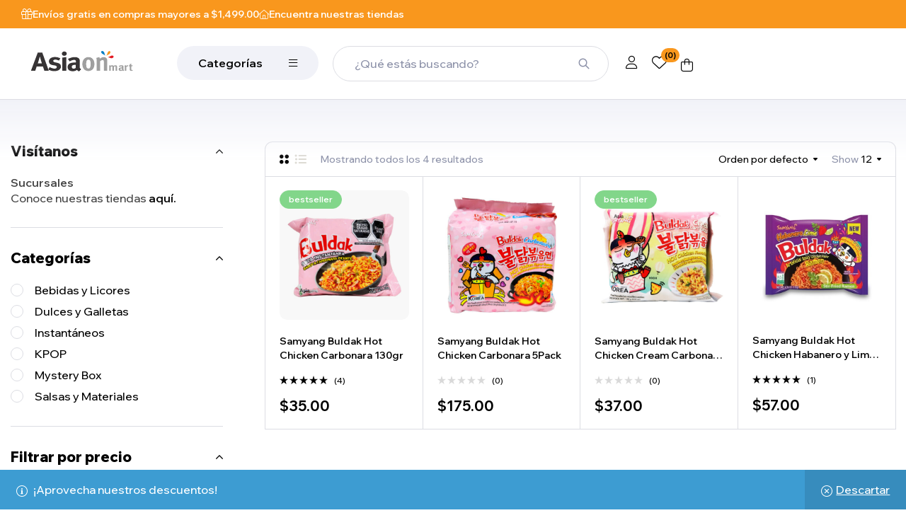

--- FILE ---
content_type: text/html; charset=UTF-8
request_url: https://asiaonmart.com/product-tag/buldak/
body_size: 56412
content:
<!doctype html>
<html lang="es">
<head>
	<meta charset="UTF-8">
	<meta name="viewport" content="width=device-width, initial-scale=1.0, maximum-scale=1.0">
	<link rel="profile" href="//gmpg.org/xfn/11">
					<script>document.documentElement.className = document.documentElement.className + ' yes-js js_active js'</script>
			<meta name='robots' content='index, follow, max-image-preview:large, max-snippet:-1, max-video-preview:-1' />
	<style>img:is([sizes="auto" i], [sizes^="auto," i]) { contain-intrinsic-size: 3000px 1500px }</style>
	<link rel="dns-prefetch" href="//fonts.googleapis.com">
<link rel="dns-prefetch" href="//s.w.org">

<link rel="preconnect" href="https://fonts.googleapis.com">
<link rel="preconnect" href="https://fonts.gstatic.com" crossorigin><!-- Google tag (gtag.js) consent mode dataLayer added by Site Kit -->
<script id="google_gtagjs-js-consent-mode-data-layer">
window.dataLayer = window.dataLayer || [];function gtag(){dataLayer.push(arguments);}
gtag('consent', 'default', {"ad_personalization":"denied","ad_storage":"denied","ad_user_data":"denied","analytics_storage":"denied","functionality_storage":"denied","security_storage":"denied","personalization_storage":"denied","region":["AT","BE","BG","CH","CY","CZ","DE","DK","EE","ES","FI","FR","GB","GR","HR","HU","IE","IS","IT","LI","LT","LU","LV","MT","NL","NO","PL","PT","RO","SE","SI","SK"],"wait_for_update":500});
window._googlesitekitConsentCategoryMap = {"statistics":["analytics_storage"],"marketing":["ad_storage","ad_user_data","ad_personalization"],"functional":["functionality_storage","security_storage"],"preferences":["personalization_storage"]};
window._googlesitekitConsents = {"ad_personalization":"denied","ad_storage":"denied","ad_user_data":"denied","analytics_storage":"denied","functionality_storage":"denied","security_storage":"denied","personalization_storage":"denied","region":["AT","BE","BG","CH","CY","CZ","DE","DK","EE","ES","FI","FR","GB","GR","HR","HU","IE","IS","IT","LI","LT","LU","LV","MT","NL","NO","PL","PT","RO","SE","SI","SK"],"wait_for_update":500};
</script>
<!-- End Google tag (gtag.js) consent mode dataLayer added by Site Kit -->

	<!-- This site is optimized with the Yoast SEO plugin v26.6 - https://yoast.com/wordpress/plugins/seo/ -->
	<title>buldak Archivos - Asiaon Mart</title>
	<link rel="canonical" href="https://asiaonmart.com/product-tag/buldak/" />
	<meta property="og:locale" content="es_MX" />
	<meta property="og:type" content="article" />
	<meta property="og:title" content="buldak Archivos - Asiaon Mart" />
	<meta property="og:url" content="https://asiaonmart.com/product-tag/buldak/" />
	<meta property="og:site_name" content="Asiaon Mart" />
	<meta name="twitter:card" content="summary_large_image" />
	<script type="application/ld+json" class="yoast-schema-graph">{"@context":"https://schema.org","@graph":[{"@type":"CollectionPage","@id":"https://asiaonmart.com/product-tag/buldak/","url":"https://asiaonmart.com/product-tag/buldak/","name":"buldak Archivos - Asiaon Mart","isPartOf":{"@id":"https://asiaonmart.com/#website"},"primaryImageOfPage":{"@id":"https://asiaonmart.com/product-tag/buldak/#primaryimage"},"image":{"@id":"https://asiaonmart.com/product-tag/buldak/#primaryimage"},"thumbnailUrl":"https://asiaonmart.com/wp-content/uploads/2020/09/WEB_AsiaonMartBuldakCarbonara_Frontal.jpg","breadcrumb":{"@id":"https://asiaonmart.com/product-tag/buldak/#breadcrumb"},"inLanguage":"es"},{"@type":"ImageObject","inLanguage":"es","@id":"https://asiaonmart.com/product-tag/buldak/#primaryimage","url":"https://asiaonmart.com/wp-content/uploads/2020/09/WEB_AsiaonMartBuldakCarbonara_Frontal.jpg","contentUrl":"https://asiaonmart.com/wp-content/uploads/2020/09/WEB_AsiaonMartBuldakCarbonara_Frontal.jpg","width":720,"height":720},{"@type":"BreadcrumbList","@id":"https://asiaonmart.com/product-tag/buldak/#breadcrumb","itemListElement":[{"@type":"ListItem","position":1,"name":"Inicio","item":"https://asiaonmart.com/"},{"@type":"ListItem","position":2,"name":"buldak"}]},{"@type":"WebSite","@id":"https://asiaonmart.com/#website","url":"https://asiaonmart.com/","name":"Asiaon Mart - Tienda coreana, venta de abarrotes coreanos y discos de kpop","description":"Tienda coreana, venta de comida coreana, abarrotes, snacks coreanos y discos de kpop","publisher":{"@id":"https://asiaonmart.com/#organization"},"potentialAction":[{"@type":"SearchAction","target":{"@type":"EntryPoint","urlTemplate":"https://asiaonmart.com/?s={search_term_string}"},"query-input":{"@type":"PropertyValueSpecification","valueRequired":true,"valueName":"search_term_string"}}],"inLanguage":"es"},{"@type":"Organization","@id":"https://asiaonmart.com/#organization","name":"Asiaon Mart","url":"https://asiaonmart.com/","logo":{"@type":"ImageObject","inLanguage":"es","@id":"https://asiaonmart.com/#/schema/logo/image/","url":"https://i0.wp.com/asiaonmart.com/wp-content/uploads/2020/08/117346494_673300149933786_5392412984075483321_o.png?fit=960%2C960&ssl=1","contentUrl":"https://i0.wp.com/asiaonmart.com/wp-content/uploads/2020/08/117346494_673300149933786_5392412984075483321_o.png?fit=960%2C960&ssl=1","width":960,"height":960,"caption":"Asiaon Mart"},"image":{"@id":"https://asiaonmart.com/#/schema/logo/image/"},"sameAs":["https://www.facebook.com/asiaonmartmx/","https://www.instagram.com/asiaonmartmx/","https://www.youtube.com/channel/UC_O5oI3SLYuo9alySIHFjTQ"]}]}</script>
	<!-- / Yoast SEO plugin. -->


<link rel='dns-prefetch' href='//www.googletagmanager.com' />
<link rel='dns-prefetch' href='//fonts.googleapis.com' />
<link rel="alternate" type="application/rss+xml" title="Asiaon Mart &raquo; Feed" href="https://asiaonmart.com/feed/" />
<link rel="alternate" type="application/rss+xml" title="Asiaon Mart &raquo; RSS de los comentarios" href="https://asiaonmart.com/comments/feed/" />
<link rel="alternate" type="application/rss+xml" title="Asiaon Mart &raquo; buldak Etiqueta Feed" href="https://asiaonmart.com/product-tag/buldak/feed/" />
<script>
window._wpemojiSettings = {"baseUrl":"https:\/\/s.w.org\/images\/core\/emoji\/16.0.1\/72x72\/","ext":".png","svgUrl":"https:\/\/s.w.org\/images\/core\/emoji\/16.0.1\/svg\/","svgExt":".svg","source":{"concatemoji":"https:\/\/asiaonmart.com\/wp-includes\/js\/wp-emoji-release.min.js?ver=6.8.3"}};
/*! This file is auto-generated */
!function(s,n){var o,i,e;function c(e){try{var t={supportTests:e,timestamp:(new Date).valueOf()};sessionStorage.setItem(o,JSON.stringify(t))}catch(e){}}function p(e,t,n){e.clearRect(0,0,e.canvas.width,e.canvas.height),e.fillText(t,0,0);var t=new Uint32Array(e.getImageData(0,0,e.canvas.width,e.canvas.height).data),a=(e.clearRect(0,0,e.canvas.width,e.canvas.height),e.fillText(n,0,0),new Uint32Array(e.getImageData(0,0,e.canvas.width,e.canvas.height).data));return t.every(function(e,t){return e===a[t]})}function u(e,t){e.clearRect(0,0,e.canvas.width,e.canvas.height),e.fillText(t,0,0);for(var n=e.getImageData(16,16,1,1),a=0;a<n.data.length;a++)if(0!==n.data[a])return!1;return!0}function f(e,t,n,a){switch(t){case"flag":return n(e,"\ud83c\udff3\ufe0f\u200d\u26a7\ufe0f","\ud83c\udff3\ufe0f\u200b\u26a7\ufe0f")?!1:!n(e,"\ud83c\udde8\ud83c\uddf6","\ud83c\udde8\u200b\ud83c\uddf6")&&!n(e,"\ud83c\udff4\udb40\udc67\udb40\udc62\udb40\udc65\udb40\udc6e\udb40\udc67\udb40\udc7f","\ud83c\udff4\u200b\udb40\udc67\u200b\udb40\udc62\u200b\udb40\udc65\u200b\udb40\udc6e\u200b\udb40\udc67\u200b\udb40\udc7f");case"emoji":return!a(e,"\ud83e\udedf")}return!1}function g(e,t,n,a){var r="undefined"!=typeof WorkerGlobalScope&&self instanceof WorkerGlobalScope?new OffscreenCanvas(300,150):s.createElement("canvas"),o=r.getContext("2d",{willReadFrequently:!0}),i=(o.textBaseline="top",o.font="600 32px Arial",{});return e.forEach(function(e){i[e]=t(o,e,n,a)}),i}function t(e){var t=s.createElement("script");t.src=e,t.defer=!0,s.head.appendChild(t)}"undefined"!=typeof Promise&&(o="wpEmojiSettingsSupports",i=["flag","emoji"],n.supports={everything:!0,everythingExceptFlag:!0},e=new Promise(function(e){s.addEventListener("DOMContentLoaded",e,{once:!0})}),new Promise(function(t){var n=function(){try{var e=JSON.parse(sessionStorage.getItem(o));if("object"==typeof e&&"number"==typeof e.timestamp&&(new Date).valueOf()<e.timestamp+604800&&"object"==typeof e.supportTests)return e.supportTests}catch(e){}return null}();if(!n){if("undefined"!=typeof Worker&&"undefined"!=typeof OffscreenCanvas&&"undefined"!=typeof URL&&URL.createObjectURL&&"undefined"!=typeof Blob)try{var e="postMessage("+g.toString()+"("+[JSON.stringify(i),f.toString(),p.toString(),u.toString()].join(",")+"));",a=new Blob([e],{type:"text/javascript"}),r=new Worker(URL.createObjectURL(a),{name:"wpTestEmojiSupports"});return void(r.onmessage=function(e){c(n=e.data),r.terminate(),t(n)})}catch(e){}c(n=g(i,f,p,u))}t(n)}).then(function(e){for(var t in e)n.supports[t]=e[t],n.supports.everything=n.supports.everything&&n.supports[t],"flag"!==t&&(n.supports.everythingExceptFlag=n.supports.everythingExceptFlag&&n.supports[t]);n.supports.everythingExceptFlag=n.supports.everythingExceptFlag&&!n.supports.flag,n.DOMReady=!1,n.readyCallback=function(){n.DOMReady=!0}}).then(function(){return e}).then(function(){var e;n.supports.everything||(n.readyCallback(),(e=n.source||{}).concatemoji?t(e.concatemoji):e.wpemoji&&e.twemoji&&(t(e.twemoji),t(e.wpemoji)))}))}((window,document),window._wpemojiSettings);
</script>

<link rel='stylesheet' id='wdp_cart-summary-css' href='https://asiaonmart.com/wp-content/plugins/advanced-dynamic-pricing-for-woocommerce/BaseVersion/assets/css/cart-summary.css?ver=4.10.5' media='all' />
<link rel='stylesheet' id='hfe-widgets-style-css' href='https://asiaonmart.com/wp-content/plugins/header-footer-elementor/inc/widgets-css/frontend.css?ver=2.7.0' media='all' />
<link rel='stylesheet' id='hfe-woo-product-grid-css' href='https://asiaonmart.com/wp-content/plugins/header-footer-elementor/inc/widgets-css/woo-products.css?ver=2.7.0' media='all' />
<link rel='stylesheet' id='swiper-css' href='https://asiaonmart.com/wp-content/plugins/elementor/assets/lib/swiper/v8/css/swiper.min.css?ver=8.4.5' media='all' />
<link rel='stylesheet' id='e-swiper-css' href='https://asiaonmart.com/wp-content/plugins/elementor/assets/css/conditionals/e-swiper.min.css?ver=3.33.4' media='all' />
<style id='wp-emoji-styles-inline-css'>

	img.wp-smiley, img.emoji {
		display: inline !important;
		border: none !important;
		box-shadow: none !important;
		height: 1em !important;
		width: 1em !important;
		margin: 0 0.07em !important;
		vertical-align: -0.1em !important;
		background: none !important;
		padding: 0 !important;
	}
</style>
<link rel='stylesheet' id='wp-block-library-css' href='https://asiaonmart.com/wp-includes/css/dist/block-library/style.min.css?ver=6.8.3' media='all' />
<style id='wp-block-library-theme-inline-css'>
.wp-block-audio :where(figcaption){color:#555;font-size:13px;text-align:center}.is-dark-theme .wp-block-audio :where(figcaption){color:#ffffffa6}.wp-block-audio{margin:0 0 1em}.wp-block-code{border:1px solid #ccc;border-radius:4px;font-family:Menlo,Consolas,monaco,monospace;padding:.8em 1em}.wp-block-embed :where(figcaption){color:#555;font-size:13px;text-align:center}.is-dark-theme .wp-block-embed :where(figcaption){color:#ffffffa6}.wp-block-embed{margin:0 0 1em}.blocks-gallery-caption{color:#555;font-size:13px;text-align:center}.is-dark-theme .blocks-gallery-caption{color:#ffffffa6}:root :where(.wp-block-image figcaption){color:#555;font-size:13px;text-align:center}.is-dark-theme :root :where(.wp-block-image figcaption){color:#ffffffa6}.wp-block-image{margin:0 0 1em}.wp-block-pullquote{border-bottom:4px solid;border-top:4px solid;color:currentColor;margin-bottom:1.75em}.wp-block-pullquote cite,.wp-block-pullquote footer,.wp-block-pullquote__citation{color:currentColor;font-size:.8125em;font-style:normal;text-transform:uppercase}.wp-block-quote{border-left:.25em solid;margin:0 0 1.75em;padding-left:1em}.wp-block-quote cite,.wp-block-quote footer{color:currentColor;font-size:.8125em;font-style:normal;position:relative}.wp-block-quote:where(.has-text-align-right){border-left:none;border-right:.25em solid;padding-left:0;padding-right:1em}.wp-block-quote:where(.has-text-align-center){border:none;padding-left:0}.wp-block-quote.is-large,.wp-block-quote.is-style-large,.wp-block-quote:where(.is-style-plain){border:none}.wp-block-search .wp-block-search__label{font-weight:700}.wp-block-search__button{border:1px solid #ccc;padding:.375em .625em}:where(.wp-block-group.has-background){padding:1.25em 2.375em}.wp-block-separator.has-css-opacity{opacity:.4}.wp-block-separator{border:none;border-bottom:2px solid;margin-left:auto;margin-right:auto}.wp-block-separator.has-alpha-channel-opacity{opacity:1}.wp-block-separator:not(.is-style-wide):not(.is-style-dots){width:100px}.wp-block-separator.has-background:not(.is-style-dots){border-bottom:none;height:1px}.wp-block-separator.has-background:not(.is-style-wide):not(.is-style-dots){height:2px}.wp-block-table{margin:0 0 1em}.wp-block-table td,.wp-block-table th{word-break:normal}.wp-block-table :where(figcaption){color:#555;font-size:13px;text-align:center}.is-dark-theme .wp-block-table :where(figcaption){color:#ffffffa6}.wp-block-video :where(figcaption){color:#555;font-size:13px;text-align:center}.is-dark-theme .wp-block-video :where(figcaption){color:#ffffffa6}.wp-block-video{margin:0 0 1em}:root :where(.wp-block-template-part.has-background){margin-bottom:0;margin-top:0;padding:1.25em 2.375em}
</style>
<style id='classic-theme-styles-inline-css'>
/*! This file is auto-generated */
.wp-block-button__link{color:#fff;background-color:#32373c;border-radius:9999px;box-shadow:none;text-decoration:none;padding:calc(.667em + 2px) calc(1.333em + 2px);font-size:1.125em}.wp-block-file__button{background:#32373c;color:#fff;text-decoration:none}
</style>
<link rel='stylesheet' id='select2-css' href='https://asiaonmart.com/wp-content/plugins/woocommerce/assets/css/select2.css?ver=10.4.2' media='all' />
<link rel='stylesheet' id='yith-wcaf-css' href='https://asiaonmart.com/wp-content/plugins/yith-woocommerce-affiliates-premium/assets/css/yith-wcaf.min.css?ver=3.19.0' media='all' />
<link rel='stylesheet' id='jquery-selectBox-css' href='https://asiaonmart.com/wp-content/plugins/yith-woocommerce-wishlist/assets/css/jquery.selectBox.css?ver=1.2.0' media='all' />
<link rel='stylesheet' id='woocommerce_prettyPhoto_css-css' href='//asiaonmart.com/wp-content/plugins/woocommerce/assets/css/prettyPhoto.css?ver=3.1.6' media='all' />
<link rel='stylesheet' id='yith-wcwl-main-css' href='https://asiaonmart.com/wp-content/plugins/yith-woocommerce-wishlist/assets/css/style.css?ver=4.11.0' media='all' />
<style id='yith-wcwl-main-inline-css'>
 :root { --rounded-corners-radius: 16px; --add-to-cart-rounded-corners-radius: 16px; --feedback-duration: 3s } 
 :root { --rounded-corners-radius: 16px; --add-to-cart-rounded-corners-radius: 16px; --feedback-duration: 3s } 
</style>
<link rel='stylesheet' id='jamoo-gutenberg-blocks-css' href='https://asiaonmart.com/wp-content/themes/jamoo/assets/css/base/gutenberg-blocks.css?ver=1.1.2' media='all' />
<style id='global-styles-inline-css'>
:root{--wp--preset--aspect-ratio--square: 1;--wp--preset--aspect-ratio--4-3: 4/3;--wp--preset--aspect-ratio--3-4: 3/4;--wp--preset--aspect-ratio--3-2: 3/2;--wp--preset--aspect-ratio--2-3: 2/3;--wp--preset--aspect-ratio--16-9: 16/9;--wp--preset--aspect-ratio--9-16: 9/16;--wp--preset--color--black: #000000;--wp--preset--color--cyan-bluish-gray: #abb8c3;--wp--preset--color--white: #ffffff;--wp--preset--color--pale-pink: #f78da7;--wp--preset--color--vivid-red: #cf2e2e;--wp--preset--color--luminous-vivid-orange: #ff6900;--wp--preset--color--luminous-vivid-amber: #fcb900;--wp--preset--color--light-green-cyan: #7bdcb5;--wp--preset--color--vivid-green-cyan: #00d084;--wp--preset--color--pale-cyan-blue: #8ed1fc;--wp--preset--color--vivid-cyan-blue: #0693e3;--wp--preset--color--vivid-purple: #9b51e0;--wp--preset--gradient--vivid-cyan-blue-to-vivid-purple: linear-gradient(135deg,rgba(6,147,227,1) 0%,rgb(155,81,224) 100%);--wp--preset--gradient--light-green-cyan-to-vivid-green-cyan: linear-gradient(135deg,rgb(122,220,180) 0%,rgb(0,208,130) 100%);--wp--preset--gradient--luminous-vivid-amber-to-luminous-vivid-orange: linear-gradient(135deg,rgba(252,185,0,1) 0%,rgba(255,105,0,1) 100%);--wp--preset--gradient--luminous-vivid-orange-to-vivid-red: linear-gradient(135deg,rgba(255,105,0,1) 0%,rgb(207,46,46) 100%);--wp--preset--gradient--very-light-gray-to-cyan-bluish-gray: linear-gradient(135deg,rgb(238,238,238) 0%,rgb(169,184,195) 100%);--wp--preset--gradient--cool-to-warm-spectrum: linear-gradient(135deg,rgb(74,234,220) 0%,rgb(151,120,209) 20%,rgb(207,42,186) 40%,rgb(238,44,130) 60%,rgb(251,105,98) 80%,rgb(254,248,76) 100%);--wp--preset--gradient--blush-light-purple: linear-gradient(135deg,rgb(255,206,236) 0%,rgb(152,150,240) 100%);--wp--preset--gradient--blush-bordeaux: linear-gradient(135deg,rgb(254,205,165) 0%,rgb(254,45,45) 50%,rgb(107,0,62) 100%);--wp--preset--gradient--luminous-dusk: linear-gradient(135deg,rgb(255,203,112) 0%,rgb(199,81,192) 50%,rgb(65,88,208) 100%);--wp--preset--gradient--pale-ocean: linear-gradient(135deg,rgb(255,245,203) 0%,rgb(182,227,212) 50%,rgb(51,167,181) 100%);--wp--preset--gradient--electric-grass: linear-gradient(135deg,rgb(202,248,128) 0%,rgb(113,206,126) 100%);--wp--preset--gradient--midnight: linear-gradient(135deg,rgb(2,3,129) 0%,rgb(40,116,252) 100%);--wp--preset--font-size--small: 13px;--wp--preset--font-size--medium: 20px;--wp--preset--font-size--large: 36px;--wp--preset--font-size--x-large: 42px;--wp--preset--spacing--20: 0.44rem;--wp--preset--spacing--30: 0.67rem;--wp--preset--spacing--40: 1rem;--wp--preset--spacing--50: 1.5rem;--wp--preset--spacing--60: 2.25rem;--wp--preset--spacing--70: 3.38rem;--wp--preset--spacing--80: 5.06rem;--wp--preset--shadow--natural: 6px 6px 9px rgba(0, 0, 0, 0.2);--wp--preset--shadow--deep: 12px 12px 50px rgba(0, 0, 0, 0.4);--wp--preset--shadow--sharp: 6px 6px 0px rgba(0, 0, 0, 0.2);--wp--preset--shadow--outlined: 6px 6px 0px -3px rgba(255, 255, 255, 1), 6px 6px rgba(0, 0, 0, 1);--wp--preset--shadow--crisp: 6px 6px 0px rgba(0, 0, 0, 1);}:where(.is-layout-flex){gap: 0.5em;}:where(.is-layout-grid){gap: 0.5em;}body .is-layout-flex{display: flex;}.is-layout-flex{flex-wrap: wrap;align-items: center;}.is-layout-flex > :is(*, div){margin: 0;}body .is-layout-grid{display: grid;}.is-layout-grid > :is(*, div){margin: 0;}:where(.wp-block-columns.is-layout-flex){gap: 2em;}:where(.wp-block-columns.is-layout-grid){gap: 2em;}:where(.wp-block-post-template.is-layout-flex){gap: 1.25em;}:where(.wp-block-post-template.is-layout-grid){gap: 1.25em;}.has-black-color{color: var(--wp--preset--color--black) !important;}.has-cyan-bluish-gray-color{color: var(--wp--preset--color--cyan-bluish-gray) !important;}.has-white-color{color: var(--wp--preset--color--white) !important;}.has-pale-pink-color{color: var(--wp--preset--color--pale-pink) !important;}.has-vivid-red-color{color: var(--wp--preset--color--vivid-red) !important;}.has-luminous-vivid-orange-color{color: var(--wp--preset--color--luminous-vivid-orange) !important;}.has-luminous-vivid-amber-color{color: var(--wp--preset--color--luminous-vivid-amber) !important;}.has-light-green-cyan-color{color: var(--wp--preset--color--light-green-cyan) !important;}.has-vivid-green-cyan-color{color: var(--wp--preset--color--vivid-green-cyan) !important;}.has-pale-cyan-blue-color{color: var(--wp--preset--color--pale-cyan-blue) !important;}.has-vivid-cyan-blue-color{color: var(--wp--preset--color--vivid-cyan-blue) !important;}.has-vivid-purple-color{color: var(--wp--preset--color--vivid-purple) !important;}.has-black-background-color{background-color: var(--wp--preset--color--black) !important;}.has-cyan-bluish-gray-background-color{background-color: var(--wp--preset--color--cyan-bluish-gray) !important;}.has-white-background-color{background-color: var(--wp--preset--color--white) !important;}.has-pale-pink-background-color{background-color: var(--wp--preset--color--pale-pink) !important;}.has-vivid-red-background-color{background-color: var(--wp--preset--color--vivid-red) !important;}.has-luminous-vivid-orange-background-color{background-color: var(--wp--preset--color--luminous-vivid-orange) !important;}.has-luminous-vivid-amber-background-color{background-color: var(--wp--preset--color--luminous-vivid-amber) !important;}.has-light-green-cyan-background-color{background-color: var(--wp--preset--color--light-green-cyan) !important;}.has-vivid-green-cyan-background-color{background-color: var(--wp--preset--color--vivid-green-cyan) !important;}.has-pale-cyan-blue-background-color{background-color: var(--wp--preset--color--pale-cyan-blue) !important;}.has-vivid-cyan-blue-background-color{background-color: var(--wp--preset--color--vivid-cyan-blue) !important;}.has-vivid-purple-background-color{background-color: var(--wp--preset--color--vivid-purple) !important;}.has-black-border-color{border-color: var(--wp--preset--color--black) !important;}.has-cyan-bluish-gray-border-color{border-color: var(--wp--preset--color--cyan-bluish-gray) !important;}.has-white-border-color{border-color: var(--wp--preset--color--white) !important;}.has-pale-pink-border-color{border-color: var(--wp--preset--color--pale-pink) !important;}.has-vivid-red-border-color{border-color: var(--wp--preset--color--vivid-red) !important;}.has-luminous-vivid-orange-border-color{border-color: var(--wp--preset--color--luminous-vivid-orange) !important;}.has-luminous-vivid-amber-border-color{border-color: var(--wp--preset--color--luminous-vivid-amber) !important;}.has-light-green-cyan-border-color{border-color: var(--wp--preset--color--light-green-cyan) !important;}.has-vivid-green-cyan-border-color{border-color: var(--wp--preset--color--vivid-green-cyan) !important;}.has-pale-cyan-blue-border-color{border-color: var(--wp--preset--color--pale-cyan-blue) !important;}.has-vivid-cyan-blue-border-color{border-color: var(--wp--preset--color--vivid-cyan-blue) !important;}.has-vivid-purple-border-color{border-color: var(--wp--preset--color--vivid-purple) !important;}.has-vivid-cyan-blue-to-vivid-purple-gradient-background{background: var(--wp--preset--gradient--vivid-cyan-blue-to-vivid-purple) !important;}.has-light-green-cyan-to-vivid-green-cyan-gradient-background{background: var(--wp--preset--gradient--light-green-cyan-to-vivid-green-cyan) !important;}.has-luminous-vivid-amber-to-luminous-vivid-orange-gradient-background{background: var(--wp--preset--gradient--luminous-vivid-amber-to-luminous-vivid-orange) !important;}.has-luminous-vivid-orange-to-vivid-red-gradient-background{background: var(--wp--preset--gradient--luminous-vivid-orange-to-vivid-red) !important;}.has-very-light-gray-to-cyan-bluish-gray-gradient-background{background: var(--wp--preset--gradient--very-light-gray-to-cyan-bluish-gray) !important;}.has-cool-to-warm-spectrum-gradient-background{background: var(--wp--preset--gradient--cool-to-warm-spectrum) !important;}.has-blush-light-purple-gradient-background{background: var(--wp--preset--gradient--blush-light-purple) !important;}.has-blush-bordeaux-gradient-background{background: var(--wp--preset--gradient--blush-bordeaux) !important;}.has-luminous-dusk-gradient-background{background: var(--wp--preset--gradient--luminous-dusk) !important;}.has-pale-ocean-gradient-background{background: var(--wp--preset--gradient--pale-ocean) !important;}.has-electric-grass-gradient-background{background: var(--wp--preset--gradient--electric-grass) !important;}.has-midnight-gradient-background{background: var(--wp--preset--gradient--midnight) !important;}.has-small-font-size{font-size: var(--wp--preset--font-size--small) !important;}.has-medium-font-size{font-size: var(--wp--preset--font-size--medium) !important;}.has-large-font-size{font-size: var(--wp--preset--font-size--large) !important;}.has-x-large-font-size{font-size: var(--wp--preset--font-size--x-large) !important;}
:where(.wp-block-post-template.is-layout-flex){gap: 1.25em;}:where(.wp-block-post-template.is-layout-grid){gap: 1.25em;}
:where(.wp-block-columns.is-layout-flex){gap: 2em;}:where(.wp-block-columns.is-layout-grid){gap: 2em;}
:root :where(.wp-block-pullquote){font-size: 1.5em;line-height: 1.6;}
</style>
<link rel='stylesheet' id='contact-form-7-css' href='https://asiaonmart.com/wp-content/plugins/contact-form-7/includes/css/styles.css?ver=6.1.4' media='all' />
<link rel='stylesheet' id='sr7css-css' href='//asiaonmart.com/wp-content/plugins/revslider/public/css/sr7.css?ver=6.7.40' media='all' />
<style id='woocommerce-inline-inline-css'>
.woocommerce form .form-row .required { visibility: visible; }
</style>
<link rel='stylesheet' id='wpa-style-css' href='https://asiaonmart.com/wp-content/plugins/wp-accessibility/css/wpa-style.css?ver=2.2.6' media='all' />
<style id='wpa-style-inline-css'>
:root { --admin-bar-top : 7px; }
</style>
<link rel='stylesheet' id='wp-loyalty-rules-alertify-front-css' href='https://asiaonmart.com/wp-content/plugins/wp-loyalty-rules/Assets/Admin/Css/alertify.min.css?ver=1.4.1' media='all' />
<link rel='stylesheet' id='wp-loyalty-rules-main-front-css' href='https://asiaonmart.com/wp-content/plugins/wp-loyalty-rules/Assets/Site/Css/wlr-main.min.css?ver=1.4.1' media='all' />
<link rel='stylesheet' id='wp-loyalty-rules-wlr-font-css' href='https://asiaonmart.com/wp-content/plugins/wp-loyalty-rules/Assets/Site/Css/wlr-fonts.min.css?ver=1.4.1' media='all' />
<link rel='stylesheet' id='free-shipping-label-public-css' href='https://asiaonmart.com/wp-content/plugins/free-shipping-label/assets/build/fsl-public.css?ver=3.4.2' media='all' />
<link rel='stylesheet' id='hfe-style-css' href='https://asiaonmart.com/wp-content/plugins/header-footer-elementor/assets/css/header-footer-elementor.css?ver=2.7.0' media='all' />
<link rel='stylesheet' id='elementor-frontend-css' href='https://asiaonmart.com/wp-content/uploads/elementor/css/custom-frontend.min.css?ver=1765873932' media='all' />
<link rel='stylesheet' id='elementor-post-9556204311214-css' href='https://asiaonmart.com/wp-content/uploads/elementor/css/post-9556204311214.css?ver=1765874208' media='all' />
<link rel='stylesheet' id='elementor-post-213-css' href='https://asiaonmart.com/wp-content/uploads/elementor/css/post-213.css?ver=1765873933' media='all' />
<link rel='stylesheet' id='elementor-post-1417-css' href='https://asiaonmart.com/wp-content/uploads/elementor/css/post-1417.css?ver=1765874208' media='all' />
<link rel='stylesheet' id='elementor-post-453-css' href='https://asiaonmart.com/wp-content/uploads/elementor/css/post-453.css?ver=1765873934' media='all' />
<link rel='stylesheet' id='woo-variation-swatches-css' href='https://asiaonmart.com/wp-content/plugins/woo-variation-swatches/assets/css/frontend.min.css?ver=1763570203' media='all' />
<style id='woo-variation-swatches-inline-css'>
:root {
--wvs-tick:url("data:image/svg+xml;utf8,%3Csvg filter='drop-shadow(0px 0px 2px rgb(0 0 0 / .8))' xmlns='http://www.w3.org/2000/svg'  viewBox='0 0 30 30'%3E%3Cpath fill='none' stroke='%23ffffff' stroke-linecap='round' stroke-linejoin='round' stroke-width='4' d='M4 16L11 23 27 7'/%3E%3C/svg%3E");

--wvs-cross:url("data:image/svg+xml;utf8,%3Csvg filter='drop-shadow(0px 0px 5px rgb(255 255 255 / .6))' xmlns='http://www.w3.org/2000/svg' width='72px' height='72px' viewBox='0 0 24 24'%3E%3Cpath fill='none' stroke='%23ff0000' stroke-linecap='round' stroke-width='0.6' d='M5 5L19 19M19 5L5 19'/%3E%3C/svg%3E");
--wvs-single-product-item-width:30px;
--wvs-single-product-item-height:30px;
--wvs-single-product-item-font-size:16px}
</style>
<link rel='stylesheet' id='slick-css' href='https://asiaonmart.com/wp-content/plugins/woo-smart-quick-view/assets/libs/slick/slick.css?ver=6.8.3' media='all' />
<link rel='stylesheet' id='perfect-scrollbar-css' href='https://asiaonmart.com/wp-content/plugins/woo-smart-quick-view/assets/libs/perfect-scrollbar/css/perfect-scrollbar.min.css?ver=6.8.3' media='all' />
<link rel='stylesheet' id='perfect-scrollbar-wpc-css' href='https://asiaonmart.com/wp-content/plugins/woo-smart-quick-view/assets/libs/perfect-scrollbar/css/custom-theme.css?ver=6.8.3' media='all' />
<link rel='stylesheet' id='magnific-popup-css' href='https://asiaonmart.com/wp-content/themes/jamoo/assets/css/libs/magnific-popup.css?ver=1.1.2' media='all' />
<link rel='stylesheet' id='woosq-feather-css' href='https://asiaonmart.com/wp-content/plugins/woo-smart-quick-view/assets/libs/feather/feather.css?ver=6.8.3' media='all' />
<link rel='stylesheet' id='woosq-frontend-css' href='https://asiaonmart.com/wp-content/plugins/woo-smart-quick-view/assets/css/frontend.css?ver=4.2.8' media='all' />
<link rel='stylesheet' id='woosw-icons-css' href='https://asiaonmart.com/wp-content/plugins/woo-smart-wishlist/assets/css/icons.css?ver=5.0.8' media='all' />
<link rel='stylesheet' id='woosw-frontend-css' href='https://asiaonmart.com/wp-content/plugins/woo-smart-wishlist/assets/css/frontend.css?ver=5.0.8' media='all' />
<style id='woosw-frontend-inline-css'>
.woosw-popup .woosw-popup-inner .woosw-popup-content .woosw-popup-content-bot .woosw-notice { background-color: #5fbd74; } .woosw-popup .woosw-popup-inner .woosw-popup-content .woosw-popup-content-bot .woosw-popup-content-bot-inner a:hover { color: #5fbd74; border-color: #5fbd74; } 
</style>
<link rel='stylesheet' id='jamoo-style-css' href='https://asiaonmart.com/wp-content/themes/jamoo/style.css?ver=1.1.2' media='all' />
<style id='jamoo-style-inline-css'>
body{--product-img-hz-ratio:1/1; --product-img-bg:#f5f5f5;}
.product-label.product-label-1845{color: #ffffff; background-color: #82d68a; border-color: #82d68a;}.product-label.product-label-1835{color: #ffffff; background-color: #c86d51; border-color: #c86d51;}.product-label.product-label-1834{color: #8D92A9; background-color: #FFFFFF; border-color: #DCDDE3;}.product-label.product-label-1828{color: #8D92A9; background-color: #FFFFFF; border-color: #DCDDE3;}.product-label.product-label-1827{color: #8D92A9; background-color: #FFFFFF; border-color: #DCDDE3;}
body{--primary:#F9971D;--primary_hover:#C77917;--secondary:#000000;--secondary_hover:#111010;--text:#444444;--text_light:#8D92A9;--accent:#000000;--light:#DDDBD4;--hightlight:#F0508A;--border:#DCDDE3;--background:#FFFFFF;}
</style>
<link rel='stylesheet' id='jamoo-fonts-css' href='https://fonts.googleapis.com/css2?family=Wix+Madefor+Display:wght@500;600;700;800&#038;subset=latin%2Clatin-ext&#038;display=swap' media='all' />
<link rel='stylesheet' id='jamoo-elementor-css' href='https://asiaonmart.com/wp-content/themes/jamoo/assets/css/base/elementor.css?ver=1.1.2' media='all' />
<link rel='stylesheet' id='hfe-elementor-icons-css' href='https://asiaonmart.com/wp-content/plugins/elementor/assets/lib/eicons/css/elementor-icons.min.css?ver=5.34.0' media='all' />
<link rel='stylesheet' id='hfe-icons-list-css' href='https://asiaonmart.com/wp-content/plugins/elementor/assets/css/widget-icon-list.min.css?ver=3.24.3' media='all' />
<link rel='stylesheet' id='hfe-social-icons-css' href='https://asiaonmart.com/wp-content/plugins/elementor/assets/css/widget-social-icons.min.css?ver=3.24.0' media='all' />
<link rel='stylesheet' id='hfe-social-share-icons-brands-css' href='https://asiaonmart.com/wp-content/plugins/elementor/assets/lib/font-awesome/css/brands.css?ver=5.15.3' media='all' />
<link rel='stylesheet' id='hfe-social-share-icons-fontawesome-css' href='https://asiaonmart.com/wp-content/plugins/elementor/assets/lib/font-awesome/css/fontawesome.css?ver=5.15.3' media='all' />
<link rel='stylesheet' id='hfe-nav-menu-icons-css' href='https://asiaonmart.com/wp-content/plugins/elementor/assets/lib/font-awesome/css/solid.css?ver=5.15.3' media='all' />
<link rel='stylesheet' id='jamoo-woocommerce-style-css' href='https://asiaonmart.com/wp-content/themes/jamoo/assets/css/woocommerce/woocommerce.css?ver=1.1.2' media='all' />
<link rel='stylesheet' id='tooltipster-css' href='https://asiaonmart.com/wp-content/themes/jamoo/assets/css/libs/tooltipster.bundle.min.css?ver=1.1.2' media='all' />
<link rel='stylesheet' id='wdp_pricing-table-css' href='https://asiaonmart.com/wp-content/plugins/advanced-dynamic-pricing-for-woocommerce/BaseVersion/assets/css/pricing-table.css?ver=4.10.5' media='all' />
<link rel='stylesheet' id='wdp_deals-table-css' href='https://asiaonmart.com/wp-content/plugins/advanced-dynamic-pricing-for-woocommerce/BaseVersion/assets/css/deals-table.css?ver=4.10.5' media='all' />
<script type="text/template" id="tmpl-variation-template">
	<div class="woocommerce-variation-description">{{{ data.variation.variation_description }}}</div>
	<div class="woocommerce-variation-price">{{{ data.variation.price_html }}}</div>
	<div class="woocommerce-variation-availability">{{{ data.variation.availability_html }}}</div>
</script>
<script type="text/template" id="tmpl-unavailable-variation-template">
	<p role="alert">Lo sentimos, este producto no está disponible. Por favor elige otra combinación.</p>
</script>
<script type="text/javascript">
            window._nslDOMReady = (function () {
                const executedCallbacks = new Set();
            
                return function (callback) {
                    /**
                    * Third parties might dispatch DOMContentLoaded events, so we need to ensure that we only run our callback once!
                    */
                    if (executedCallbacks.has(callback)) return;
            
                    const wrappedCallback = function () {
                        if (executedCallbacks.has(callback)) return;
                        executedCallbacks.add(callback);
                        callback();
                    };
            
                    if (document.readyState === "complete" || document.readyState === "interactive") {
                        wrappedCallback();
                    } else {
                        document.addEventListener("DOMContentLoaded", wrappedCallback);
                    }
                };
            })();
        </script><script src="https://asiaonmart.com/wp-includes/js/jquery/jquery.min.js?ver=3.7.1" id="jquery-core-js"></script>
<script src="https://asiaonmart.com/wp-includes/js/jquery/jquery-migrate.min.js?ver=3.4.1" id="jquery-migrate-js"></script>
<script id="jquery-js-after">
!function($){"use strict";$(document).ready(function(){$(this).scrollTop()>100&&$(".hfe-scroll-to-top-wrap").removeClass("hfe-scroll-to-top-hide"),$(window).scroll(function(){$(this).scrollTop()<100?$(".hfe-scroll-to-top-wrap").fadeOut(300):$(".hfe-scroll-to-top-wrap").fadeIn(300)}),$(".hfe-scroll-to-top-wrap").on("click",function(){$("html, body").animate({scrollTop:0},300);return!1})})}(jQuery);
!function($){'use strict';$(document).ready(function(){var bar=$('.hfe-reading-progress-bar');if(!bar.length)return;$(window).on('scroll',function(){var s=$(window).scrollTop(),d=$(document).height()-$(window).height(),p=d? s/d*100:0;bar.css('width',p+'%')});});}(jQuery);
</script>
<script src="https://asiaonmart.com/wp-content/plugins/woocommerce/assets/js/jquery-blockui/jquery.blockUI.min.js?ver=2.7.0-wc.10.4.2" id="wc-jquery-blockui-js" data-wp-strategy="defer"></script>
<script src="//asiaonmart.com/wp-content/plugins/revslider/public/js/libs/tptools.js?ver=6.7.40" id="tp-tools-js" async data-wp-strategy="async"></script>
<script src="//asiaonmart.com/wp-content/plugins/revslider/public/js/sr7.js?ver=6.7.40" id="sr7-js" async data-wp-strategy="async"></script>
<script id="wc-add-to-cart-js-extra">
var wc_add_to_cart_params = {"ajax_url":"\/wp-admin\/admin-ajax.php","wc_ajax_url":"\/?wc-ajax=%%endpoint%%","i18n_view_cart":"","cart_url":"https:\/\/asiaonmart.com\/cart\/","is_cart":"","cart_redirect_after_add":"no"};
</script>
<script src="https://asiaonmart.com/wp-content/plugins/woocommerce/assets/js/frontend/add-to-cart.min.js?ver=10.4.2" id="wc-add-to-cart-js" defer data-wp-strategy="defer"></script>
<script src="https://asiaonmart.com/wp-content/plugins/woocommerce/assets/js/js-cookie/js.cookie.min.js?ver=2.1.4-wc.10.4.2" id="wc-js-cookie-js" data-wp-strategy="defer"></script>
<script id="wc-cart-fragments-js-extra">
var wc_cart_fragments_params = {"ajax_url":"\/wp-admin\/admin-ajax.php","wc_ajax_url":"\/?wc-ajax=%%endpoint%%","cart_hash_key":"wc_cart_hash_c4e014ce10b2d86ff917607dda67cb28","fragment_name":"wc_fragments_c4e014ce10b2d86ff917607dda67cb28","request_timeout":"5000"};
</script>
<script src="https://asiaonmart.com/wp-content/plugins/woocommerce/assets/js/frontend/cart-fragments.min.js?ver=10.4.2" id="wc-cart-fragments-js" defer data-wp-strategy="defer"></script>
<script id="wp-loyalty-rules-main-js-extra">
var wlr_localize_data = {"point_popup_message":"How much Puntos you would like to use","popup_ok":"Ok","popup_cancel":"Cancel","revoke_coupon_message":"Are you sure you want to return the Recompensas ?","wlr_redeem_nonce":"06c15c5ef1","wlr_reward_nonce":"77ad56170f","apply_share_nonce":"3fe5aed6a1","revoke_coupon_nonce":"96cbcb4055","pagination_nonce":"13ede17d41","enable_sent_email_nonce":"99fcb3357d","home_url":"https:\/\/asiaonmart.com","ajax_url":"https:\/\/asiaonmart.com\/wp-admin\/admin-ajax.php","admin_url":"https:\/\/asiaonmart.com\/wp-admin\/","is_cart":"","is_checkout":"","plugin_url":"https:\/\/asiaonmart.com\/wp-content\/plugins\/wp-loyalty-rules\/","is_pro":"1","is_allow_update_referral":"1","theme_color":"#f9971d","followup_share_window_open":"1","social_share_window_open":"1","is_checkout_block":""};
</script>
<script src="https://asiaonmart.com/wp-content/plugins/wp-loyalty-rules/Assets/Site/Js/wlr-main.min.js?ver=1.4.1&amp;t=1766866945" id="wp-loyalty-rules-main-js"></script>
<script src="https://asiaonmart.com/wp-includes/js/underscore.min.js?ver=1.13.7" id="underscore-js"></script>
<script id="wp-util-js-extra">
var _wpUtilSettings = {"ajax":{"url":"\/wp-admin\/admin-ajax.php"}};
</script>
<script src="https://asiaonmart.com/wp-includes/js/wp-util.min.js?ver=6.8.3" id="wp-util-js"></script>

<!-- Google tag (gtag.js) snippet added by Site Kit -->
<!-- Fragmento de código de Google Analytics añadido por Site Kit -->
<script src="https://www.googletagmanager.com/gtag/js?id=GT-55JL6QLP" id="google_gtagjs-js" async></script>
<script id="google_gtagjs-js-after">
window.dataLayer = window.dataLayer || [];function gtag(){dataLayer.push(arguments);}
gtag("set","linker",{"domains":["asiaonmart.com"]});
gtag("js", new Date());
gtag("set", "developer_id.dZTNiMT", true);
gtag("config", "GT-55JL6QLP");
 window._googlesitekit = window._googlesitekit || {}; window._googlesitekit.throttledEvents = []; window._googlesitekit.gtagEvent = (name, data) => { var key = JSON.stringify( { name, data } ); if ( !! window._googlesitekit.throttledEvents[ key ] ) { return; } window._googlesitekit.throttledEvents[ key ] = true; setTimeout( () => { delete window._googlesitekit.throttledEvents[ key ]; }, 5 ); gtag( "event", name, { ...data, event_source: "site-kit" } ); };
</script>
<link rel="https://api.w.org/" href="https://asiaonmart.com/wp-json/" /><link rel="alternate" title="JSON" type="application/json" href="https://asiaonmart.com/wp-json/wp/v2/product_tag/342" /><link rel="EditURI" type="application/rsd+xml" title="RSD" href="https://asiaonmart.com/xmlrpc.php?rsd" />
<meta name="generator" content="WordPress 6.8.3" />
<meta name="generator" content="WooCommerce 10.4.2" />

		<!-- GA Google Analytics @ https://m0n.co/ga -->
		<script async src="https://www.googletagmanager.com/gtag/js?id=G-5KTYPB8TVT"></script>
		<script>
			window.dataLayer = window.dataLayer || [];
			function gtag(){dataLayer.push(arguments);}
			gtag('js', new Date());
			gtag('config', 'G-5KTYPB8TVT');
		</script>

	<meta name="generator" content="Site Kit by Google 1.168.0" />	<noscript><style>.woocommerce-product-gallery{ opacity: 1 !important; }</style></noscript>
	
<!-- Metaetiquetas de Google AdSense añadidas por Site Kit -->
<meta name="google-adsense-platform-account" content="ca-host-pub-2644536267352236">
<meta name="google-adsense-platform-domain" content="sitekit.withgoogle.com">
<!-- Acabar con las metaetiquetas de Google AdSense añadidas por Site Kit -->
<meta name="generator" content="Elementor 3.33.4; features: e_font_icon_svg, additional_custom_breakpoints; settings: css_print_method-external, google_font-enabled, font_display-swap">
<style>.recentcomments a{display:inline !important;padding:0 !important;margin:0 !important;}</style>        <style type="text/css">
            .wdp_bulk_table_content .wdp_pricing_table_caption { color: #6d6d6d ! important} .wdp_bulk_table_content table thead td { color: #6d6d6d ! important} .wdp_bulk_table_content table thead td { background-color: #efefef ! important} .wdp_bulk_table_content table thead td { higlight_background_color-color: #efefef ! important} .wdp_bulk_table_content table thead td { higlight_text_color: #6d6d6d ! important} .wdp_bulk_table_content table tbody td { color: #6d6d6d ! important} .wdp_bulk_table_content table tbody td { background-color: #ffffff ! important} .wdp_bulk_table_content .wdp_pricing_table_footer { color: #6d6d6d ! important}        </style>
        			<style>
				.e-con.e-parent:nth-of-type(n+4):not(.e-lazyloaded):not(.e-no-lazyload),
				.e-con.e-parent:nth-of-type(n+4):not(.e-lazyloaded):not(.e-no-lazyload) * {
					background-image: none !important;
				}
				@media screen and (max-height: 1024px) {
					.e-con.e-parent:nth-of-type(n+3):not(.e-lazyloaded):not(.e-no-lazyload),
					.e-con.e-parent:nth-of-type(n+3):not(.e-lazyloaded):not(.e-no-lazyload) * {
						background-image: none !important;
					}
				}
				@media screen and (max-height: 640px) {
					.e-con.e-parent:nth-of-type(n+2):not(.e-lazyloaded):not(.e-no-lazyload),
					.e-con.e-parent:nth-of-type(n+2):not(.e-lazyloaded):not(.e-no-lazyload) * {
						background-image: none !important;
					}
				}
			</style>
			
<!-- Fragmento de código de Google Tag Manager añadido por Site Kit -->
<script>
			( function( w, d, s, l, i ) {
				w[l] = w[l] || [];
				w[l].push( {'gtm.start': new Date().getTime(), event: 'gtm.js'} );
				var f = d.getElementsByTagName( s )[0],
					j = d.createElement( s ), dl = l != 'dataLayer' ? '&l=' + l : '';
				j.async = true;
				j.src = 'https://www.googletagmanager.com/gtm.js?id=' + i + dl;
				f.parentNode.insertBefore( j, f );
			} )( window, document, 'script', 'dataLayer', 'GTM-NTVCFS9' );
			
</script>

<!-- Final del fragmento de código de Google Tag Manager añadido por Site Kit -->
<link rel="preconnect" href="https://fonts.googleapis.com">
<link rel="preconnect" href="https://fonts.gstatic.com/" crossorigin>
<meta name="generator" content="Powered by Slider Revolution 6.7.40 - responsive, Mobile-Friendly Slider Plugin for WordPress with comfortable drag and drop interface." />
<link rel="icon" href="https://asiaonmart.com/wp-content/uploads/2025/08/cropped-logo-32x32.png" sizes="32x32" />
<link rel="icon" href="https://asiaonmart.com/wp-content/uploads/2025/08/cropped-logo-192x192.png" sizes="192x192" />
<link rel="apple-touch-icon" href="https://asiaonmart.com/wp-content/uploads/2025/08/cropped-logo-180x180.png" />
<meta name="msapplication-TileImage" content="https://asiaonmart.com/wp-content/uploads/2025/08/cropped-logo-270x270.png" />
<script>
	window._tpt			??= {};
	window.SR7			??= {};
	_tpt.R				??= {};
	_tpt.R.fonts		??= {};
	_tpt.R.fonts.customFonts??= {};
	SR7.devMode			=  false;
	SR7.F 				??= {};
	SR7.G				??= {};
	SR7.LIB				??= {};
	SR7.E				??= {};
	SR7.E.gAddons		??= {};
	SR7.E.php 			??= {};
	SR7.E.nonce			= 'c909a9befd';
	SR7.E.ajaxurl		= 'https://asiaonmart.com/wp-admin/admin-ajax.php';
	SR7.E.resturl		= 'https://asiaonmart.com/wp-json/';
	SR7.E.slug_path		= 'revslider/revslider.php';
	SR7.E.slug			= 'revslider';
	SR7.E.plugin_url	= 'https://asiaonmart.com/wp-content/plugins/revslider/';
	SR7.E.wp_plugin_url = 'https://asiaonmart.com/wp-content/plugins/';
	SR7.E.revision		= '6.7.40';
	SR7.E.fontBaseUrl	= '';
	SR7.G.breakPoints 	= [1240,1024,778,480];
	SR7.G.fSUVW 		= false;
	SR7.E.modules 		= ['module','page','slide','layer','draw','animate','srtools','canvas','defaults','carousel','navigation','media','modifiers','migration'];
	SR7.E.libs 			= ['WEBGL'];
	SR7.E.css 			= ['csslp','cssbtns','cssfilters','cssnav','cssmedia'];
	SR7.E.resources		= {};
	SR7.E.ytnc			= false;
	SR7.JSON			??= {};
/*! Slider Revolution 7.0 - Page Processor */
!function(){"use strict";window.SR7??={},window._tpt??={},SR7.version="Slider Revolution 6.7.16",_tpt.getMobileZoom=()=>_tpt.is_mobile?document.documentElement.clientWidth/window.innerWidth:1,_tpt.getWinDim=function(t){_tpt.screenHeightWithUrlBar??=window.innerHeight;let e=SR7.F?.modal?.visible&&SR7.M[SR7.F.module.getIdByAlias(SR7.F.modal.requested)];_tpt.scrollBar=window.innerWidth!==document.documentElement.clientWidth||e&&window.innerWidth!==e.c.module.clientWidth,_tpt.winW=_tpt.getMobileZoom()*window.innerWidth-(_tpt.scrollBar||"prepare"==t?_tpt.scrollBarW??_tpt.mesureScrollBar():0),_tpt.winH=_tpt.getMobileZoom()*window.innerHeight,_tpt.winWAll=document.documentElement.clientWidth},_tpt.getResponsiveLevel=function(t,e){return SR7.G.fSUVW?_tpt.closestGE(t,window.innerWidth):_tpt.closestGE(t,_tpt.winWAll)},_tpt.mesureScrollBar=function(){let t=document.createElement("div");return t.className="RSscrollbar-measure",t.style.width="100px",t.style.height="100px",t.style.overflow="scroll",t.style.position="absolute",t.style.top="-9999px",document.body.appendChild(t),_tpt.scrollBarW=t.offsetWidth-t.clientWidth,document.body.removeChild(t),_tpt.scrollBarW},_tpt.loadCSS=async function(t,e,s){return s?_tpt.R.fonts.required[e].status=1:(_tpt.R[e]??={},_tpt.R[e].status=1),new Promise(((i,n)=>{if(_tpt.isStylesheetLoaded(t))s?_tpt.R.fonts.required[e].status=2:_tpt.R[e].status=2,i();else{const o=document.createElement("link");o.rel="stylesheet";let l="text",r="css";o["type"]=l+"/"+r,o.href=t,o.onload=()=>{s?_tpt.R.fonts.required[e].status=2:_tpt.R[e].status=2,i()},o.onerror=()=>{s?_tpt.R.fonts.required[e].status=3:_tpt.R[e].status=3,n(new Error(`Failed to load CSS: ${t}`))},document.head.appendChild(o)}}))},_tpt.addContainer=function(t){const{tag:e="div",id:s,class:i,datas:n,textContent:o,iHTML:l}=t,r=document.createElement(e);if(s&&""!==s&&(r.id=s),i&&""!==i&&(r.className=i),n)for(const[t,e]of Object.entries(n))"style"==t?r.style.cssText=e:r.setAttribute(`data-${t}`,e);return o&&(r.textContent=o),l&&(r.innerHTML=l),r},_tpt.collector=function(){return{fragment:new DocumentFragment,add(t){var e=_tpt.addContainer(t);return this.fragment.appendChild(e),e},append(t){t.appendChild(this.fragment)}}},_tpt.isStylesheetLoaded=function(t){let e=t.split("?")[0];return Array.from(document.querySelectorAll('link[rel="stylesheet"], link[rel="preload"]')).some((t=>t.href.split("?")[0]===e))},_tpt.preloader={requests:new Map,preloaderTemplates:new Map,show:function(t,e){if(!e||!t)return;const{type:s,color:i}=e;if(s<0||"off"==s)return;const n=`preloader_${s}`;let o=this.preloaderTemplates.get(n);o||(o=this.build(s,i),this.preloaderTemplates.set(n,o)),this.requests.has(t)||this.requests.set(t,{count:0});const l=this.requests.get(t);clearTimeout(l.timer),l.count++,1===l.count&&(l.timer=setTimeout((()=>{l.preloaderClone=o.cloneNode(!0),l.anim&&l.anim.kill(),void 0!==_tpt.gsap?l.anim=_tpt.gsap.fromTo(l.preloaderClone,1,{opacity:0},{opacity:1}):l.preloaderClone.classList.add("sr7-fade-in"),t.appendChild(l.preloaderClone)}),150))},hide:function(t){if(!this.requests.has(t))return;const e=this.requests.get(t);e.count--,e.count<0&&(e.count=0),e.anim&&e.anim.kill(),0===e.count&&(clearTimeout(e.timer),e.preloaderClone&&(e.preloaderClone.classList.remove("sr7-fade-in"),e.anim=_tpt.gsap.to(e.preloaderClone,.3,{opacity:0,onComplete:function(){e.preloaderClone.remove()}})))},state:function(t){if(!this.requests.has(t))return!1;return this.requests.get(t).count>0},build:(t,e="#ffffff",s="")=>{if(t<0||"off"===t)return null;const i=parseInt(t);if(t="prlt"+i,isNaN(i))return null;if(_tpt.loadCSS(SR7.E.plugin_url+"public/css/preloaders/t"+i+".css","preloader_"+t),isNaN(i)||i<6){const n=`background-color:${e}`,o=1===i||2==i?n:"",l=3===i||4==i?n:"",r=_tpt.collector();["dot1","dot2","bounce1","bounce2","bounce3"].forEach((t=>r.add({tag:"div",class:t,datas:{style:l}})));const d=_tpt.addContainer({tag:"sr7-prl",class:`${t} ${s}`,datas:{style:o}});return r.append(d),d}{let n={};if(7===i){let t;e.startsWith("#")?(t=e.replace("#",""),t=`rgba(${parseInt(t.substring(0,2),16)}, ${parseInt(t.substring(2,4),16)}, ${parseInt(t.substring(4,6),16)}, `):e.startsWith("rgb")&&(t=e.slice(e.indexOf("(")+1,e.lastIndexOf(")")).split(",").map((t=>t.trim())),t=`rgba(${t[0]}, ${t[1]}, ${t[2]}, `),t&&(n.style=`border-top-color: ${t}0.65); border-bottom-color: ${t}0.15); border-left-color: ${t}0.65); border-right-color: ${t}0.15)`)}else 12===i&&(n.style=`background:${e}`);const o=[10,0,4,2,5,9,0,4,4,2][i-6],l=_tpt.collector(),r=l.add({tag:"div",class:"sr7-prl-inner",datas:n});Array.from({length:o}).forEach((()=>r.appendChild(l.add({tag:"span",datas:{style:`background:${e}`}}))));const d=_tpt.addContainer({tag:"sr7-prl",class:`${t} ${s}`});return l.append(d),d}}},SR7.preLoader={show:(t,e)=>{"off"!==(SR7.M[t]?.settings?.pLoader?.type??"off")&&_tpt.preloader.show(e||SR7.M[t].c.module,SR7.M[t]?.settings?.pLoader??{color:"#fff",type:10})},hide:(t,e)=>{"off"!==(SR7.M[t]?.settings?.pLoader?.type??"off")&&_tpt.preloader.hide(e||SR7.M[t].c.module)},state:(t,e)=>_tpt.preloader.state(e||SR7.M[t].c.module)},_tpt.prepareModuleHeight=function(t){window.SR7.M??={},window.SR7.M[t.id]??={},"ignore"==t.googleFont&&(SR7.E.ignoreGoogleFont=!0);let e=window.SR7.M[t.id];if(null==_tpt.scrollBarW&&_tpt.mesureScrollBar(),e.c??={},e.states??={},e.settings??={},e.settings.size??={},t.fixed&&(e.settings.fixed=!0),e.c.module=document.querySelector("sr7-module#"+t.id),e.c.adjuster=e.c.module.getElementsByTagName("sr7-adjuster")[0],e.c.content=e.c.module.getElementsByTagName("sr7-content")[0],"carousel"==t.type&&(e.c.carousel=e.c.content.getElementsByTagName("sr7-carousel")[0]),null==e.c.module||null==e.c.module)return;t.plType&&t.plColor&&(e.settings.pLoader={type:t.plType,color:t.plColor}),void 0===t.plType||"off"===t.plType||SR7.preLoader.state(t.id)&&SR7.preLoader.state(t.id,e.c.module)||SR7.preLoader.show(t.id,e.c.module),_tpt.winW||_tpt.getWinDim("prepare"),_tpt.getWinDim();let s=""+e.c.module.dataset?.modal;"modal"==s||"true"==s||"undefined"!==s&&"false"!==s||(e.settings.size.fullWidth=t.size.fullWidth,e.LEV??=_tpt.getResponsiveLevel(window.SR7.G.breakPoints,t.id),t.vpt=_tpt.fillArray(t.vpt,5),e.settings.vPort=t.vpt[e.LEV],void 0!==t.el&&"720"==t.el[4]&&t.gh[4]!==t.el[4]&&"960"==t.el[3]&&t.gh[3]!==t.el[3]&&"768"==t.el[2]&&t.gh[2]!==t.el[2]&&delete t.el,e.settings.size.height=null==t.el||null==t.el[e.LEV]||0==t.el[e.LEV]||"auto"==t.el[e.LEV]?_tpt.fillArray(t.gh,5,-1):_tpt.fillArray(t.el,5,-1),e.settings.size.width=_tpt.fillArray(t.gw,5,-1),e.settings.size.minHeight=_tpt.fillArray(t.mh??[0],5,-1),e.cacheSize={fullWidth:e.settings.size?.fullWidth,fullHeight:e.settings.size?.fullHeight},void 0!==t.off&&(t.off?.t&&(e.settings.size.m??={})&&(e.settings.size.m.t=t.off.t),t.off?.b&&(e.settings.size.m??={})&&(e.settings.size.m.b=t.off.b),t.off?.l&&(e.settings.size.p??={})&&(e.settings.size.p.l=t.off.l),t.off?.r&&(e.settings.size.p??={})&&(e.settings.size.p.r=t.off.r),e.offsetPrepared=!0),_tpt.updatePMHeight(t.id,t,!0))},_tpt.updatePMHeight=(t,e,s)=>{let i=SR7.M[t];var n=i.settings.size.fullWidth?_tpt.winW:i.c.module.parentNode.offsetWidth;n=0===n||isNaN(n)?_tpt.winW:n;let o=i.settings.size.width[i.LEV]||i.settings.size.width[i.LEV++]||i.settings.size.width[i.LEV--]||n,l=i.settings.size.height[i.LEV]||i.settings.size.height[i.LEV++]||i.settings.size.height[i.LEV--]||0,r=i.settings.size.minHeight[i.LEV]||i.settings.size.minHeight[i.LEV++]||i.settings.size.minHeight[i.LEV--]||0;if(l="auto"==l?0:l,l=parseInt(l),"carousel"!==e.type&&(n-=parseInt(e.onw??0)||0),i.MP=!i.settings.size.fullWidth&&n<o||_tpt.winW<o?Math.min(1,n/o):1,e.size.fullScreen||e.size.fullHeight){let t=parseInt(e.fho)||0,s=(""+e.fho).indexOf("%")>-1;e.newh=_tpt.winH-(s?_tpt.winH*t/100:t)}else e.newh=i.MP*Math.max(l,r);if(e.newh+=(parseInt(e.onh??0)||0)+(parseInt(e.carousel?.pt)||0)+(parseInt(e.carousel?.pb)||0),void 0!==e.slideduration&&(e.newh=Math.max(e.newh,parseInt(e.slideduration)/3)),e.shdw&&_tpt.buildShadow(e.id,e),i.c.adjuster.style.height=e.newh+"px",i.c.module.style.height=e.newh+"px",i.c.content.style.height=e.newh+"px",i.states.heightPrepared=!0,i.dims??={},i.dims.moduleRect=i.c.module.getBoundingClientRect(),i.c.content.style.left="-"+i.dims.moduleRect.left+"px",!i.settings.size.fullWidth)return s&&requestAnimationFrame((()=>{n!==i.c.module.parentNode.offsetWidth&&_tpt.updatePMHeight(e.id,e)})),void _tpt.bgStyle(e.id,e,window.innerWidth==_tpt.winW,!0);_tpt.bgStyle(e.id,e,window.innerWidth==_tpt.winW,!0),requestAnimationFrame((function(){s&&requestAnimationFrame((()=>{n!==i.c.module.parentNode.offsetWidth&&_tpt.updatePMHeight(e.id,e)}))})),i.earlyResizerFunction||(i.earlyResizerFunction=function(){requestAnimationFrame((function(){_tpt.getWinDim(),_tpt.moduleDefaults(e.id,e),_tpt.updateSlideBg(t,!0)}))},window.addEventListener("resize",i.earlyResizerFunction))},_tpt.buildShadow=function(t,e){let s=SR7.M[t];null==s.c.shadow&&(s.c.shadow=document.createElement("sr7-module-shadow"),s.c.shadow.classList.add("sr7-shdw-"+e.shdw),s.c.content.appendChild(s.c.shadow))},_tpt.bgStyle=async(t,e,s,i,n)=>{const o=SR7.M[t];if((e=e??o.settings).fixed&&!o.c.module.classList.contains("sr7-top-fixed")&&(o.c.module.classList.add("sr7-top-fixed"),o.c.module.style.position="fixed",o.c.module.style.width="100%",o.c.module.style.top="0px",o.c.module.style.left="0px",o.c.module.style.pointerEvents="none",o.c.module.style.zIndex=5e3,o.c.content.style.pointerEvents="none"),null==o.c.bgcanvas){let t=document.createElement("sr7-module-bg"),l=!1;if("string"==typeof e?.bg?.color&&e?.bg?.color.includes("{"))if(_tpt.gradient&&_tpt.gsap)e.bg.color=_tpt.gradient.convert(e.bg.color);else try{let t=JSON.parse(e.bg.color);(t?.orig||t?.string)&&(e.bg.color=JSON.parse(e.bg.color))}catch(t){return}let r="string"==typeof e?.bg?.color?e?.bg?.color||"transparent":e?.bg?.color?.string??e?.bg?.color?.orig??e?.bg?.color?.color??"transparent";if(t.style["background"+(String(r).includes("grad")?"":"Color")]=r,("transparent"!==r||n)&&(l=!0),o.offsetPrepared&&(t.style.visibility="hidden"),e?.bg?.image?.src&&(t.style.backgroundImage=`url(${e?.bg?.image.src})`,t.style.backgroundSize=""==(e.bg.image?.size??"")?"cover":e.bg.image.size,t.style.backgroundPosition=e.bg.image.position,t.style.backgroundRepeat=""==e.bg.image.repeat||null==e.bg.image.repeat?"no-repeat":e.bg.image.repeat,l=!0),!l)return;o.c.bgcanvas=t,e.size.fullWidth?t.style.width=_tpt.winW-(s&&_tpt.winH<document.body.offsetHeight?_tpt.scrollBarW:0)+"px":i&&(t.style.width=o.c.module.offsetWidth+"px"),e.sbt?.use?o.c.content.appendChild(o.c.bgcanvas):o.c.module.appendChild(o.c.bgcanvas)}o.c.bgcanvas.style.height=void 0!==e.newh?e.newh+"px":("carousel"==e.type?o.dims.module.h:o.dims.content.h)+"px",o.c.bgcanvas.style.left=!s&&e.sbt?.use||o.c.bgcanvas.closest("SR7-CONTENT")?"0px":"-"+(o?.dims?.moduleRect?.left??0)+"px"},_tpt.updateSlideBg=function(t,e){const s=SR7.M[t];let i=s.settings;s?.c?.bgcanvas&&(i.size.fullWidth?s.c.bgcanvas.style.width=_tpt.winW-(e&&_tpt.winH<document.body.offsetHeight?_tpt.scrollBarW:0)+"px":preparing&&(s.c.bgcanvas.style.width=s.c.module.offsetWidth+"px"))},_tpt.moduleDefaults=(t,e)=>{let s=SR7.M[t];null!=s&&null!=s.c&&null!=s.c.module&&(s.dims??={},s.dims.moduleRect=s.c.module.getBoundingClientRect(),s.c.content.style.left="-"+s.dims.moduleRect.left+"px",s.c.content.style.width=_tpt.winW-_tpt.scrollBarW+"px","carousel"==e.type&&(s.c.module.style.overflow="visible"),_tpt.bgStyle(t,e,window.innerWidth==_tpt.winW))},_tpt.getOffset=t=>{var e=t.getBoundingClientRect(),s=window.pageXOffset||document.documentElement.scrollLeft,i=window.pageYOffset||document.documentElement.scrollTop;return{top:e.top+i,left:e.left+s}},_tpt.fillArray=function(t,e){let s,i;t=Array.isArray(t)?t:[t];let n=Array(e),o=t.length;for(i=0;i<t.length;i++)n[i+(e-o)]=t[i],null==s&&"#"!==t[i]&&(s=t[i]);for(let t=0;t<e;t++)void 0!==n[t]&&"#"!=n[t]||(n[t]=s),s=n[t];return n},_tpt.closestGE=function(t,e){let s=Number.MAX_VALUE,i=-1;for(let n=0;n<t.length;n++)t[n]-1>=e&&t[n]-1-e<s&&(s=t[n]-1-e,i=n);return++i}}();</script>
<style type="text/css">div.nsl-container[data-align="left"] {
    text-align: left;
}

div.nsl-container[data-align="center"] {
    text-align: center;
}

div.nsl-container[data-align="right"] {
    text-align: right;
}


div.nsl-container div.nsl-container-buttons a[data-plugin="nsl"] {
    text-decoration: none;
    box-shadow: none;
    border: 0;
}

div.nsl-container .nsl-container-buttons {
    display: flex;
    padding: 5px 0;
}

div.nsl-container.nsl-container-block .nsl-container-buttons {
    display: inline-grid;
    grid-template-columns: minmax(145px, auto);
}

div.nsl-container-block-fullwidth .nsl-container-buttons {
    flex-flow: column;
    align-items: center;
}

div.nsl-container-block-fullwidth .nsl-container-buttons a,
div.nsl-container-block .nsl-container-buttons a {
    flex: 1 1 auto;
    display: block;
    margin: 5px 0;
    width: 100%;
}

div.nsl-container-inline {
    margin: -5px;
    text-align: left;
}

div.nsl-container-inline .nsl-container-buttons {
    justify-content: center;
    flex-wrap: wrap;
}

div.nsl-container-inline .nsl-container-buttons a {
    margin: 5px;
    display: inline-block;
}

div.nsl-container-grid .nsl-container-buttons {
    flex-flow: row;
    align-items: center;
    flex-wrap: wrap;
}

div.nsl-container-grid .nsl-container-buttons a {
    flex: 1 1 auto;
    display: block;
    margin: 5px;
    max-width: 280px;
    width: 100%;
}

@media only screen and (min-width: 650px) {
    div.nsl-container-grid .nsl-container-buttons a {
        width: auto;
    }
}

div.nsl-container .nsl-button {
    cursor: pointer;
    vertical-align: top;
    border-radius: 4px;
}

div.nsl-container .nsl-button-default {
    color: #fff;
    display: flex;
}

div.nsl-container .nsl-button-icon {
    display: inline-block;
}

div.nsl-container .nsl-button-svg-container {
    flex: 0 0 auto;
    padding: 8px;
    display: flex;
    align-items: center;
}

div.nsl-container svg {
    height: 24px;
    width: 24px;
    vertical-align: top;
}

div.nsl-container .nsl-button-default div.nsl-button-label-container {
    margin: 0 24px 0 12px;
    padding: 10px 0;
    font-family: Helvetica, Arial, sans-serif;
    font-size: 16px;
    line-height: 20px;
    letter-spacing: .25px;
    overflow: hidden;
    text-align: center;
    text-overflow: clip;
    white-space: nowrap;
    flex: 1 1 auto;
    -webkit-font-smoothing: antialiased;
    -moz-osx-font-smoothing: grayscale;
    text-transform: none;
    display: inline-block;
}

div.nsl-container .nsl-button-google[data-skin="light"] {
    box-shadow: inset 0 0 0 1px #747775;
    color: #1f1f1f;
}

div.nsl-container .nsl-button-google[data-skin="dark"] {
    box-shadow: inset 0 0 0 1px #8E918F;
    color: #E3E3E3;
}

div.nsl-container .nsl-button-google[data-skin="neutral"] {
    color: #1F1F1F;
}

div.nsl-container .nsl-button-google div.nsl-button-label-container {
    font-family: "Roboto Medium", Roboto, Helvetica, Arial, sans-serif;
}

div.nsl-container .nsl-button-apple .nsl-button-svg-container {
    padding: 0 6px;
}

div.nsl-container .nsl-button-apple .nsl-button-svg-container svg {
    height: 40px;
    width: auto;
}

div.nsl-container .nsl-button-apple[data-skin="light"] {
    color: #000;
    box-shadow: 0 0 0 1px #000;
}

div.nsl-container .nsl-button-facebook[data-skin="white"] {
    color: #000;
    box-shadow: inset 0 0 0 1px #000;
}

div.nsl-container .nsl-button-facebook[data-skin="light"] {
    color: #1877F2;
    box-shadow: inset 0 0 0 1px #1877F2;
}

div.nsl-container .nsl-button-spotify[data-skin="white"] {
    color: #191414;
    box-shadow: inset 0 0 0 1px #191414;
}

div.nsl-container .nsl-button-apple div.nsl-button-label-container {
    font-size: 17px;
    font-family: -apple-system, BlinkMacSystemFont, "Segoe UI", Roboto, Helvetica, Arial, sans-serif, "Apple Color Emoji", "Segoe UI Emoji", "Segoe UI Symbol";
}

div.nsl-container .nsl-button-slack div.nsl-button-label-container {
    font-size: 17px;
    font-family: -apple-system, BlinkMacSystemFont, "Segoe UI", Roboto, Helvetica, Arial, sans-serif, "Apple Color Emoji", "Segoe UI Emoji", "Segoe UI Symbol";
}

div.nsl-container .nsl-button-slack[data-skin="light"] {
    color: #000000;
    box-shadow: inset 0 0 0 1px #DDDDDD;
}

div.nsl-container .nsl-button-tiktok[data-skin="light"] {
    color: #161823;
    box-shadow: 0 0 0 1px rgba(22, 24, 35, 0.12);
}


div.nsl-container .nsl-button-kakao {
    color: rgba(0, 0, 0, 0.85);
}

.nsl-clear {
    clear: both;
}

.nsl-container {
    clear: both;
}

.nsl-disabled-provider .nsl-button {
    filter: grayscale(1);
    opacity: 0.8;
}

/*Button align start*/

div.nsl-container-inline[data-align="left"] .nsl-container-buttons {
    justify-content: flex-start;
}

div.nsl-container-inline[data-align="center"] .nsl-container-buttons {
    justify-content: center;
}

div.nsl-container-inline[data-align="right"] .nsl-container-buttons {
    justify-content: flex-end;
}


div.nsl-container-grid[data-align="left"] .nsl-container-buttons {
    justify-content: flex-start;
}

div.nsl-container-grid[data-align="center"] .nsl-container-buttons {
    justify-content: center;
}

div.nsl-container-grid[data-align="right"] .nsl-container-buttons {
    justify-content: flex-end;
}

div.nsl-container-grid[data-align="space-around"] .nsl-container-buttons {
    justify-content: space-around;
}

div.nsl-container-grid[data-align="space-between"] .nsl-container-buttons {
    justify-content: space-between;
}

/* Button align end*/

/* Redirect */

#nsl-redirect-overlay {
    display: flex;
    flex-direction: column;
    justify-content: center;
    align-items: center;
    position: fixed;
    z-index: 1000000;
    left: 0;
    top: 0;
    width: 100%;
    height: 100%;
    backdrop-filter: blur(1px);
    background-color: RGBA(0, 0, 0, .32);;
}

#nsl-redirect-overlay-container {
    display: flex;
    flex-direction: column;
    justify-content: center;
    align-items: center;
    background-color: white;
    padding: 30px;
    border-radius: 10px;
}

#nsl-redirect-overlay-spinner {
    content: '';
    display: block;
    margin: 20px;
    border: 9px solid RGBA(0, 0, 0, .6);
    border-top: 9px solid #fff;
    border-radius: 50%;
    box-shadow: inset 0 0 0 1px RGBA(0, 0, 0, .6), 0 0 0 1px RGBA(0, 0, 0, .6);
    width: 40px;
    height: 40px;
    animation: nsl-loader-spin 2s linear infinite;
}

@keyframes nsl-loader-spin {
    0% {
        transform: rotate(0deg)
    }
    to {
        transform: rotate(360deg)
    }
}

#nsl-redirect-overlay-title {
    font-family: -apple-system, BlinkMacSystemFont, "Segoe UI", Roboto, Oxygen-Sans, Ubuntu, Cantarell, "Helvetica Neue", sans-serif;
    font-size: 18px;
    font-weight: bold;
    color: #3C434A;
}

#nsl-redirect-overlay-text {
    font-family: -apple-system, BlinkMacSystemFont, "Segoe UI", Roboto, Oxygen-Sans, Ubuntu, Cantarell, "Helvetica Neue", sans-serif;
    text-align: center;
    font-size: 14px;
    color: #3C434A;
}

/* Redirect END*/</style><style type="text/css">/* Notice fallback */
#nsl-notices-fallback {
    position: fixed;
    right: 10px;
    top: 10px;
    z-index: 10000;
}

.admin-bar #nsl-notices-fallback {
    top: 42px;
}

#nsl-notices-fallback > div {
    position: relative;
    background: #fff;
    border-left: 4px solid #fff;
    box-shadow: 0 1px 1px 0 rgba(0, 0, 0, .1);
    margin: 5px 15px 2px;
    padding: 1px 20px;
}

#nsl-notices-fallback > div.error {
    display: block;
    border-left-color: #dc3232;
}

#nsl-notices-fallback > div.updated {
    display: block;
    border-left-color: #46b450;
}

#nsl-notices-fallback p {
    margin: .5em 0;
    padding: 2px;
}

#nsl-notices-fallback > div:after {
    position: absolute;
    right: 5px;
    top: 5px;
    content: '\00d7';
    display: block;
    height: 16px;
    width: 16px;
    line-height: 16px;
    text-align: center;
    font-size: 20px;
    cursor: pointer;
}</style>		<style id="wp-custom-css">
			/* OCULTAR COMPLETAMENTE reCAPTCHA (NO RECOMENDADO) */
.grecaptcha-badge {
    visibility: hidden !important;
    opacity: 0 !important;
    pointer-events: none !important;
}		</style>
		</head>
<body class="archive tax-product_tag term-buldak term-342 wp-custom-logo wp-embed-responsive wp-theme-jamoo theme-jamoo woocommerce woocommerce-page woocommerce-demo-store woocommerce-no-js ehf-header ehf-footer ehf-template-jamoo ehf-stylesheet-jamoo woo-variation-swatches wvs-behavior-blur wvs-theme-jamoo wvs-show-label wvs-tooltip chrome has-post-thumbnail woocommerce-active product-block-style-1 jamoo-archive-product jamoo-sidebar-left elementor-default elementor-kit-9556204311214">
		<!-- Fragmento de código de Google Tag Manager (noscript) añadido por Site Kit -->
		<noscript>
			<iframe src="https://www.googletagmanager.com/ns.html?id=GTM-NTVCFS9" height="0" width="0" style="display:none;visibility:hidden"></iframe>
		</noscript>
		<!-- Final del fragmento de código de Google Tag Manager (noscript) añadido por Site Kit -->
		<p role="complementary" aria-label="Aviso en la tienda" class="woocommerce-store-notice demo_store" data-notice-id="5c7c4ae44664f77c2fe6a3337acc97d0" style="display:none;">¡Aprovecha nuestros descuentos! <a role="button" href="#" class="woocommerce-store-notice__dismiss-link">Descartar</a></p>
<div id="page" class="hfeed site">
			<header id="masthead" itemscope="itemscope" itemtype="https://schema.org/WPHeader">
			<p class="main-title bhf-hidden" itemprop="headline"><a href="https://asiaonmart.com" title="Asiaon Mart" rel="home">Asiaon Mart</a></p>
					<div data-elementor-type="wp-post" data-elementor-id="213" class="elementor elementor-213">
				<div class="elementor-element elementor-element-e7b74e3 e-con-full e-flex e-con e-parent" data-id="e7b74e3" data-element_type="container" data-settings="{&quot;background_background&quot;:&quot;classic&quot;}">
				<div class="elementor-element elementor-element-97fcb7d elementor-position-left elementor-mobile-position-left elementor-view-default elementor-widget elementor-widget-icon-box" data-id="97fcb7d" data-element_type="widget" data-widget_type="icon-box.default">
				<div class="elementor-widget-container">
							<div class="elementor-icon-box-wrapper">

						<div class="elementor-icon-box-icon">
				<span  class="elementor-icon">
				<i aria-hidden="true" class="jamoo-icon- jamoo-icon-gift"></i>				</span>
			</div>
			
						<div class="elementor-icon-box-content">

									<h5 class="elementor-icon-box-title">
						<span  >
							Envíos gratis en compras mayores a $1,499.00						</span>
					</h5>
				
				
			</div>
			
		</div>
						</div>
				</div>
				<div class="elementor-element elementor-element-4bd2eb1 elementor-position-left elementor-mobile-position-left elementor-hidden-mobile elementor-view-default elementor-widget elementor-widget-icon-box" data-id="4bd2eb1" data-element_type="widget" data-widget_type="icon-box.default">
				<div class="elementor-widget-container">
							<div class="elementor-icon-box-wrapper">

						<div class="elementor-icon-box-icon">
				<a href="https://asiaonmart.com/nuestras-tiendas/" class="elementor-icon" tabindex="-1" aria-label="Encuentra &lt;span style=&quot;color:rgba(255,255,255,0.6)&quot;&gt; nuestras tiendas&lt;/span&gt;">
				<i aria-hidden="true" class="jamoo-icon- jamoo-icon-store"></i>				</a>
			</div>
			
						<div class="elementor-icon-box-content">

									<h3 class="elementor-icon-box-title">
						<a href="https://asiaonmart.com/nuestras-tiendas/" >
							Encuentra <span> nuestras tiendas</span>						</a>
					</h3>
				
				
			</div>
			
		</div>
						</div>
				</div>
				</div>
		<div class="elementor-element elementor-element-da980f7 e-flex e-con-boxed e-con e-parent" data-id="da980f7" data-element_type="container">
					<div class="e-con-inner">
		<div class="elementor-element elementor-element-50a45a4 e-con-full e-flex e-con e-child" data-id="50a45a4" data-element_type="container">
				<div class="elementor-element elementor-element-0af7f11 elementor-hidden-desktop elementor-hidden-laptop elementor-hidden-tablet_extra jamoo-canvas-menu-layout-2 elementor-widget elementor-widget-jamoo-menu-canvas" data-id="0af7f11" data-element_type="widget" data-widget_type="jamoo-menu-canvas.default">
				<div class="elementor-widget-container">
					        <div class="elementor-canvas-menu-wrapper">
                        <a href="#" class="menu-mobile-nav-button">
				<span
                        class="toggle-text screen-reader-text">Menu</span>
                <div class="jamoo-icon">
                    <span class="icon-1"></span>
                    <span class="icon-2"></span>
                    <span class="icon-3"></span>
                </div>
            </a>
                    </div>
        				</div>
				</div>
				<div class="elementor-element elementor-element-70afa4f elementor-widget elementor-widget-site-logo" data-id="70afa4f" data-element_type="widget" data-settings="{&quot;align&quot;:&quot;center&quot;,&quot;width&quot;:{&quot;unit&quot;:&quot;%&quot;,&quot;size&quot;:&quot;&quot;,&quot;sizes&quot;:[]},&quot;width_laptop&quot;:{&quot;unit&quot;:&quot;px&quot;,&quot;size&quot;:&quot;&quot;,&quot;sizes&quot;:[]},&quot;width_tablet_extra&quot;:{&quot;unit&quot;:&quot;px&quot;,&quot;size&quot;:&quot;&quot;,&quot;sizes&quot;:[]},&quot;width_tablet&quot;:{&quot;unit&quot;:&quot;%&quot;,&quot;size&quot;:&quot;&quot;,&quot;sizes&quot;:[]},&quot;width_mobile_extra&quot;:{&quot;unit&quot;:&quot;px&quot;,&quot;size&quot;:&quot;&quot;,&quot;sizes&quot;:[]},&quot;width_mobile&quot;:{&quot;unit&quot;:&quot;%&quot;,&quot;size&quot;:&quot;&quot;,&quot;sizes&quot;:[]},&quot;space&quot;:{&quot;unit&quot;:&quot;%&quot;,&quot;size&quot;:&quot;&quot;,&quot;sizes&quot;:[]},&quot;space_laptop&quot;:{&quot;unit&quot;:&quot;px&quot;,&quot;size&quot;:&quot;&quot;,&quot;sizes&quot;:[]},&quot;space_tablet_extra&quot;:{&quot;unit&quot;:&quot;px&quot;,&quot;size&quot;:&quot;&quot;,&quot;sizes&quot;:[]},&quot;space_tablet&quot;:{&quot;unit&quot;:&quot;%&quot;,&quot;size&quot;:&quot;&quot;,&quot;sizes&quot;:[]},&quot;space_mobile_extra&quot;:{&quot;unit&quot;:&quot;px&quot;,&quot;size&quot;:&quot;&quot;,&quot;sizes&quot;:[]},&quot;space_mobile&quot;:{&quot;unit&quot;:&quot;%&quot;,&quot;size&quot;:&quot;&quot;,&quot;sizes&quot;:[]},&quot;image_border_radius&quot;:{&quot;unit&quot;:&quot;px&quot;,&quot;top&quot;:&quot;&quot;,&quot;right&quot;:&quot;&quot;,&quot;bottom&quot;:&quot;&quot;,&quot;left&quot;:&quot;&quot;,&quot;isLinked&quot;:true},&quot;image_border_radius_laptop&quot;:{&quot;unit&quot;:&quot;px&quot;,&quot;top&quot;:&quot;&quot;,&quot;right&quot;:&quot;&quot;,&quot;bottom&quot;:&quot;&quot;,&quot;left&quot;:&quot;&quot;,&quot;isLinked&quot;:true},&quot;image_border_radius_tablet_extra&quot;:{&quot;unit&quot;:&quot;px&quot;,&quot;top&quot;:&quot;&quot;,&quot;right&quot;:&quot;&quot;,&quot;bottom&quot;:&quot;&quot;,&quot;left&quot;:&quot;&quot;,&quot;isLinked&quot;:true},&quot;image_border_radius_tablet&quot;:{&quot;unit&quot;:&quot;px&quot;,&quot;top&quot;:&quot;&quot;,&quot;right&quot;:&quot;&quot;,&quot;bottom&quot;:&quot;&quot;,&quot;left&quot;:&quot;&quot;,&quot;isLinked&quot;:true},&quot;image_border_radius_mobile_extra&quot;:{&quot;unit&quot;:&quot;px&quot;,&quot;top&quot;:&quot;&quot;,&quot;right&quot;:&quot;&quot;,&quot;bottom&quot;:&quot;&quot;,&quot;left&quot;:&quot;&quot;,&quot;isLinked&quot;:true},&quot;image_border_radius_mobile&quot;:{&quot;unit&quot;:&quot;px&quot;,&quot;top&quot;:&quot;&quot;,&quot;right&quot;:&quot;&quot;,&quot;bottom&quot;:&quot;&quot;,&quot;left&quot;:&quot;&quot;,&quot;isLinked&quot;:true},&quot;caption_padding&quot;:{&quot;unit&quot;:&quot;px&quot;,&quot;top&quot;:&quot;&quot;,&quot;right&quot;:&quot;&quot;,&quot;bottom&quot;:&quot;&quot;,&quot;left&quot;:&quot;&quot;,&quot;isLinked&quot;:true},&quot;caption_padding_laptop&quot;:{&quot;unit&quot;:&quot;px&quot;,&quot;top&quot;:&quot;&quot;,&quot;right&quot;:&quot;&quot;,&quot;bottom&quot;:&quot;&quot;,&quot;left&quot;:&quot;&quot;,&quot;isLinked&quot;:true},&quot;caption_padding_tablet_extra&quot;:{&quot;unit&quot;:&quot;px&quot;,&quot;top&quot;:&quot;&quot;,&quot;right&quot;:&quot;&quot;,&quot;bottom&quot;:&quot;&quot;,&quot;left&quot;:&quot;&quot;,&quot;isLinked&quot;:true},&quot;caption_padding_tablet&quot;:{&quot;unit&quot;:&quot;px&quot;,&quot;top&quot;:&quot;&quot;,&quot;right&quot;:&quot;&quot;,&quot;bottom&quot;:&quot;&quot;,&quot;left&quot;:&quot;&quot;,&quot;isLinked&quot;:true},&quot;caption_padding_mobile_extra&quot;:{&quot;unit&quot;:&quot;px&quot;,&quot;top&quot;:&quot;&quot;,&quot;right&quot;:&quot;&quot;,&quot;bottom&quot;:&quot;&quot;,&quot;left&quot;:&quot;&quot;,&quot;isLinked&quot;:true},&quot;caption_padding_mobile&quot;:{&quot;unit&quot;:&quot;px&quot;,&quot;top&quot;:&quot;&quot;,&quot;right&quot;:&quot;&quot;,&quot;bottom&quot;:&quot;&quot;,&quot;left&quot;:&quot;&quot;,&quot;isLinked&quot;:true},&quot;caption_space&quot;:{&quot;unit&quot;:&quot;px&quot;,&quot;size&quot;:0,&quot;sizes&quot;:[]},&quot;caption_space_laptop&quot;:{&quot;unit&quot;:&quot;px&quot;,&quot;size&quot;:&quot;&quot;,&quot;sizes&quot;:[]},&quot;caption_space_tablet_extra&quot;:{&quot;unit&quot;:&quot;px&quot;,&quot;size&quot;:&quot;&quot;,&quot;sizes&quot;:[]},&quot;caption_space_tablet&quot;:{&quot;unit&quot;:&quot;px&quot;,&quot;size&quot;:&quot;&quot;,&quot;sizes&quot;:[]},&quot;caption_space_mobile_extra&quot;:{&quot;unit&quot;:&quot;px&quot;,&quot;size&quot;:&quot;&quot;,&quot;sizes&quot;:[]},&quot;caption_space_mobile&quot;:{&quot;unit&quot;:&quot;px&quot;,&quot;size&quot;:&quot;&quot;,&quot;sizes&quot;:[]}}" data-widget_type="site-logo.default">
				<div class="elementor-widget-container">
							<div class="hfe-site-logo">
													<a data-elementor-open-lightbox=""  class='elementor-clickable' href="https://asiaonmart.com">
							<div class="hfe-site-logo-set">           
				<div class="hfe-site-logo-container">
									<img class="hfe-site-logo-img elementor-animation-"  src="https://asiaonmart.com/wp-content/uploads/2024/09/LOGO.png" alt="LOGO"/>
				</div>
			</div>
							</a>
						</div>  
							</div>
				</div>
				<div class="elementor-element elementor-element-76e0d15 elementor-hidden-tablet elementor-hidden-mobile_extra elementor-hidden-mobile elementor-widget elementor-widget-jamoo-button-menu" data-id="76e0d15" data-element_type="widget" data-widget_type="jamoo-button-menu.default">
				<div class="elementor-widget-container">
					        <div class="elementor-button-wrapper jamoo-button-menu">
            <div class="button-menu">
                        <span class="elementor-button-content-wrapper">
			                <span class="elementor-button-icon elementor-align-icon-right">
				<i aria-hidden="true" class="jamoo-icon- jamoo-icon-bars"></i>			</span>
            			<span class="elementor-button-text">Categorías</span>
		</span>
                        <div class="button-menu-content">
                    		<div data-elementor-type="container" data-elementor-id="4209" class="elementor elementor-4209">
				<div class="elementor-element elementor-element-803b2a5 e-flex e-con-boxed e-con e-parent" data-id="803b2a5" data-element_type="container">
					<div class="e-con-inner">
		<div class="elementor-element elementor-element-d9c4fa0 e-con-full e-flex e-con e-child" data-id="d9c4fa0" data-element_type="container" data-settings="{&quot;background_background&quot;:&quot;classic&quot;}">
		<div class="elementor-element elementor-element-06535d6 e-con-full e-flex e-con e-child" data-id="06535d6" data-element_type="container">
				<div class="elementor-element elementor-element-41466e1 elementor-widget elementor-widget-image" data-id="41466e1" data-element_type="widget" data-widget_type="image.default">
				<div class="elementor-widget-container">
																<a href="https://asiaonmart.com/product-category/instantaneos/">
							<img width="151" height="165" src="https://asiaonmart.com/wp-content/uploads/2024/10/icono-ramen.png" class="attachment-full size-full wp-image-9556204311269" alt="" />								</a>
															</div>
				</div>
				<div class="elementor-element elementor-element-6676ed3 elementor-widget elementor-widget-heading" data-id="6676ed3" data-element_type="widget" data-widget_type="heading.default">
				<div class="elementor-widget-container">
					<h2 class="elementor-heading-title elementor-size-default"><a href="https://asiaonmart.com/product-category/instantaneos/">Instantáneos</a></h2>				</div>
				</div>
				</div>
		<div class="elementor-element elementor-element-ab96989 e-con-full e-flex e-con e-child" data-id="ab96989" data-element_type="container">
				<div class="elementor-element elementor-element-651cf65 elementor-widget elementor-widget-image" data-id="651cf65" data-element_type="widget" data-widget_type="image.default">
				<div class="elementor-widget-container">
																<a href="https://asiaonmart.com/product-category/bebidas-y-licores/">
							<img width="151" height="165" src="https://asiaonmart.com/wp-content/uploads/2024/10/icono-bebidas-y-licores.png" class="attachment-full size-full wp-image-9556204311271" alt="" />								</a>
															</div>
				</div>
				<div class="elementor-element elementor-element-5003573 elementor-widget elementor-widget-heading" data-id="5003573" data-element_type="widget" data-widget_type="heading.default">
				<div class="elementor-widget-container">
					<h2 class="elementor-heading-title elementor-size-default"><a href="https://asiaonmart.com/product-category/bebidas-y-licores/">Bebidas y Licores</a></h2>				</div>
				</div>
				</div>
		<div class="elementor-element elementor-element-70abb20 e-con-full e-flex e-con e-child" data-id="70abb20" data-element_type="container">
				<div class="elementor-element elementor-element-b05a386 elementor-widget elementor-widget-image" data-id="b05a386" data-element_type="widget" data-widget_type="image.default">
				<div class="elementor-widget-container">
																<a href="https://asiaonmart.com/product-category/dulces-galletas/">
							<img width="151" height="165" src="https://asiaonmart.com/wp-content/uploads/2024/10/icono-dulces-y-galletas.png" class="attachment-full size-full wp-image-9556204311272" alt="" />								</a>
															</div>
				</div>
				<div class="elementor-element elementor-element-34bb9be elementor-widget elementor-widget-heading" data-id="34bb9be" data-element_type="widget" data-widget_type="heading.default">
				<div class="elementor-widget-container">
					<h2 class="elementor-heading-title elementor-size-default"><a href="https://asiaonmart.com/product-category/dulces-galletas/">Dulces y Galletas</a></h2>				</div>
				</div>
				</div>
		<div class="elementor-element elementor-element-ff75666 e-con-full e-flex e-con e-child" data-id="ff75666" data-element_type="container">
				<div class="elementor-element elementor-element-7cd2b75 elementor-widget elementor-widget-image" data-id="7cd2b75" data-element_type="widget" data-widget_type="image.default">
				<div class="elementor-widget-container">
																<a href="https://asiaonmart.com/product-category/salsas-y-materiales/">
							<img width="151" height="165" src="https://asiaonmart.com/wp-content/uploads/2024/10/icono-salsas-y-materiales.png" class="attachment-full size-full wp-image-9556204311270" alt="" />								</a>
															</div>
				</div>
				<div class="elementor-element elementor-element-1014e72 elementor-widget elementor-widget-heading" data-id="1014e72" data-element_type="widget" data-widget_type="heading.default">
				<div class="elementor-widget-container">
					<h2 class="elementor-heading-title elementor-size-default"><a href="https://asiaonmart.com/product-category/salsas-y-materiales/">Salsas y Materiales</a></h2>				</div>
				</div>
				</div>
		<div class="elementor-element elementor-element-6a774fd e-con-full e-flex e-con e-child" data-id="6a774fd" data-element_type="container">
				<div class="elementor-element elementor-element-b698a08 elementor-widget elementor-widget-image" data-id="b698a08" data-element_type="widget" data-widget_type="image.default">
				<div class="elementor-widget-container">
																<a href="https://asiaonmart.com/product-category/kpop/">
							<img width="151" height="165" src="https://asiaonmart.com/wp-content/uploads/2024/10/icono-kpop.png" class="attachment-full size-full wp-image-9556204311273" alt="" />								</a>
															</div>
				</div>
				<div class="elementor-element elementor-element-0f336fa elementor-widget elementor-widget-heading" data-id="0f336fa" data-element_type="widget" data-widget_type="heading.default">
				<div class="elementor-widget-container">
					<h2 class="elementor-heading-title elementor-size-default"><a href="https://asiaonmart.com/product-category/kpop/">K-POP</a></h2>				</div>
				</div>
				</div>
		<div class="elementor-element elementor-element-9296b9e e-con-full e-flex e-con e-child" data-id="9296b9e" data-element_type="container">
				<div class="elementor-element elementor-element-d27baf7 elementor-widget elementor-widget-image" data-id="d27baf7" data-element_type="widget" data-widget_type="image.default">
				<div class="elementor-widget-container">
																<a href="https://asiaonmart.com/product-category/mystery-box/">
							<img width="151" height="165" src="https://asiaonmart.com/wp-content/uploads/2024/10/icono-mystery-box.png" class="attachment-full size-full wp-image-9556204311274" alt="" />								</a>
															</div>
				</div>
				<div class="elementor-element elementor-element-b86a33f elementor-widget elementor-widget-heading" data-id="b86a33f" data-element_type="widget" data-widget_type="heading.default">
				<div class="elementor-widget-container">
					<h2 class="elementor-heading-title elementor-size-default"><a href="https://asiaonmart.com/product-category/mystery-box/">Mystery Box</a></h2>				</div>
				</div>
				</div>
				</div>
					</div>
				</div>
				</div>
		                </div>
            </div>
        </div>

        				</div>
				</div>
				<div class="elementor-element elementor-element-603548b elementor-widget__width-initial elementor-hidden-tablet elementor-hidden-mobile_extra elementor-hidden-mobile elementor-widget elementor-widget-jamoo-search" data-id="603548b" data-element_type="widget" data-widget_type="jamoo-search.default">
				<div class="elementor-widget-container">
					            <div class="site-search ajax-search">
                <div class="widget woocommerce widget_product_search">
                    <div class="ajax-search-result d-none"></div>
                    <form role="search" method="get" class="woocommerce-product-search" action="https://asiaonmart.com/">
                        <label class="screen-reader-text" for="woocommerce-product-search-field-1">Search for:</label>
                        <input type="search" id="woocommerce-product-search-field-1" class="search-field" placeholder="¿Qué estás buscando?" autocomplete="off" value="" name="s"/>
                        <button type="submit" value="Search">
                            <i class="jamoo-icon-search"></i><span>Search</span>
                        </button>
                        <input type="hidden" name="post_type" value="product"/>
                    </form>
                </div>
            </div>
            				</div>
				</div>
				</div>
		<div class="elementor-element elementor-element-5e42c0f e-con-full e-flex e-con e-child" data-id="5e42c0f" data-element_type="container">
				<div class="elementor-element elementor-element-04febb7 elementor-widget elementor-widget-jamoo-header-group" data-id="04febb7" data-element_type="widget" data-widget_type="jamoo-header-group.default">
				<div class="elementor-widget-container">
					        <div class="elementor-header-group-wrapper">
            <div class="header-group-action">
                                    <div class="site-header-account">
                        <a href="https://asiaonmart.com/my-account/">
                            <i class="jamoo-icon-user"></i>
                        </a>
                        <div class="account-dropdown">

                        </div>
                    </div>
                                <div class="site-header-wishlist">
                <a class="header-wishlist" href="https://asiaonmart.com/my-account/wishlist/">
                    <i class="jamoo-icon-wishlist"></i>
                    <span class="count">(0)</span>
                </a>
            </div>
                        <div class="site-header-cart menu">
                        <a class="cart-contents" href="https://asiaonmart.com/cart/" title="Consulta tu carrito de la compra">
                    </a>
                                    </div>
            
            </div>
        </div>
        				</div>
				</div>
				</div>
					</div>
				</div>
				</div>
				</header>

	<div class="breadcrumb-wrap"><div class="breadcrumb-overlay"></div></div>
	<div id="content" class="site-content clear" tabindex="-1">
		<div class="col-full">

<div class="woocommerce"></div><div id="primary" class="content-area">
    <main id="main" class="site-main"><header class="woocommerce-products-header">
	
	</header>
<div class="woocommerce-notices-wrapper"></div>    <div class="jamoo-archive-product-content">
    <div class="jamoo-sorting">
                    <a href="#" class="filter-toggle" aria-expanded="false">
                <span>Filter</span></a>
                    <div class="gridlist-toggle desktop-hide-down">
            <a href="/product-tag/buldak/?layout=grid" id="grid" class="active" title="Grid View"><i class="jamoo-icon-grid1"></i></a>
            <a href="/product-tag/buldak/?layout=list" id="list" class="" title="List View"><i class="jamoo-icon-list1"></i></a>
        </div>
        <p class="woocommerce-result-count" role="alert" aria-relevant="all" >
	Mostrando todos los 4 resultados</p>
<form class="woocommerce-ordering" method="get">
		<select
		name="orderby"
		class="orderby"
					aria-label="Pedido de la tienda"
			>
					<option value="menu_order"  selected='selected'>Orden por defecto</option>
					<option value="popularity" >Ordenar por popularidad</option>
					<option value="rating" >Ordenar por calificación media</option>
					<option value="date" >Ordenar por las últimas</option>
					<option value="price" >Ordenar por precio: bajo a alto</option>
					<option value="price-desc" >Ordenar por precio: alto a bajo</option>
			</select>
	<input type="hidden" name="paged" value="1" />
	</form>

        <div class="jamoo-products-per-page">

            <label for="per_page" class="per-page-title">Show</label>
            <select name="per_page" id="per_page" class="per_page">
                                    <option value="https://asiaonmart.com/product-tag/buldak/?per_page=6" >
                        6                    </option>
                                    <option value="https://asiaonmart.com/product-tag/buldak/?per_page=9" >
                        9                    </option>
                                    <option value="https://asiaonmart.com/product-tag/buldak/?per_page=12" selected>
                        12                    </option>
                                    <option value="https://asiaonmart.com/product-tag/buldak/?per_page=15" >
                        15                    </option>
                                    <option value="https://asiaonmart.com/product-tag/buldak/?per_page=18" >
                        18                    </option>
                            </select>
        </div>
            </div>
    <div class="jamoo-active-filters"><a class="clear-all" href="https://asiaonmart.com/product-tag/buldak">Clear All</a></div><ul class="jamoo-products products  columns-3"><li class="product-style-default with-bg product type-product post-9556204287297 status-publish first instock product_cat-instantaneos product_tag-buldak product_tag-buldak-carbonara product_tag-carbonara product_tag-hot-chicken-ramen product_tag-instant-ramen product_tag-ramen-instantaneo product_tag-samyang product_tag-samyang-hot-chicken-carbonara product_tag-spicy has-post-thumbnail shipping-taxable purchasable product-type-simple">
    <div class="product-block">
        <div class="content-product-bg"></div>
        <div class="product-transition">
            <div class="product-labels labels-top">
                <span class="product-label product-label-1845">bestseller</span>            </div>
            <div class="product-img-wrap swap">
    <div class="inner">
        <div class="product-image image-main"><img width="500" height="500" src="https://asiaonmart.com/wp-content/uploads/2020/09/WEB_AsiaonMartBuldakCarbonara_Frontal-500x500.jpg" class="attachment-woocommerce_thumbnail size-woocommerce_thumbnail" alt="Samyang Buldak Hot Chicken Carbonara 130gr" decoding="async" srcset="https://asiaonmart.com/wp-content/uploads/2020/09/WEB_AsiaonMartBuldakCarbonara_Frontal-500x500.jpg 500w, https://asiaonmart.com/wp-content/uploads/2020/09/WEB_AsiaonMartBuldakCarbonara_Frontal-100x100.jpg 100w, https://asiaonmart.com/wp-content/uploads/2020/09/WEB_AsiaonMartBuldakCarbonara_Frontal-400x400.jpg 400w, https://asiaonmart.com/wp-content/uploads/2020/09/WEB_AsiaonMartBuldakCarbonara_Frontal-280x280.jpg 280w, https://asiaonmart.com/wp-content/uploads/2020/09/WEB_AsiaonMartBuldakCarbonara_Frontal-600x600.jpg 600w, https://asiaonmart.com/wp-content/uploads/2020/09/WEB_AsiaonMartBuldakCarbonara_Frontal.jpg 720w" sizes="(max-width: 500px) 100vw, 500px" /></div><div class="product-image second-image"><img width="500" height="500" src="https://asiaonmart.com/wp-content/uploads/2020/09/WEB_AsiaonMartBuldakCarbonara_Trasera-500x500.jpg" class="attachment-woocommerce_thumbnail size-woocommerce_thumbnail" alt="" decoding="async" srcset="https://asiaonmart.com/wp-content/uploads/2020/09/WEB_AsiaonMartBuldakCarbonara_Trasera-500x500.jpg 500w, https://asiaonmart.com/wp-content/uploads/2020/09/WEB_AsiaonMartBuldakCarbonara_Trasera-100x100.jpg 100w, https://asiaonmart.com/wp-content/uploads/2020/09/WEB_AsiaonMartBuldakCarbonara_Trasera-400x400.jpg 400w, https://asiaonmart.com/wp-content/uploads/2020/09/WEB_AsiaonMartBuldakCarbonara_Trasera-280x280.jpg 280w, https://asiaonmart.com/wp-content/uploads/2020/09/WEB_AsiaonMartBuldakCarbonara_Trasera-600x600.jpg 600w, https://asiaonmart.com/wp-content/uploads/2020/09/WEB_AsiaonMartBuldakCarbonara_Trasera.jpg 720w" sizes="(max-width: 500px) 100vw, 500px" /></div>
    </div>
</div>            <a href="https://asiaonmart.com/producto/samyang-buldak-hot-chicken-carbonara-130gr/" class="woocommerce-LoopProduct-link woocommerce-loop-product__link">            </a>                    <div class="tooltip-left group-action">
            <div class="shop-action">
                <button class="woosw-btn woosw-btn-9556204287297" data-id="9556204287297" data-product_name="Samyang Buldak Hot Chicken Carbonara 130gr" data-product_image="https://asiaonmart.com/wp-content/uploads/2020/09/WEB_AsiaonMartBuldakCarbonara_Frontal-280x280.jpg" aria-label="Add to wishlist">Add to wishlist</button><button class="woosq-btn woosq-btn-9556204287297" data-id="9556204287297" data-effect="mfp-3d-unfold" data-context="default">Quick view</button>            </div>
        </div>
                </div>
        <div class="product-caption">
            <h3 class="woocommerce-loop-product__title"><a href="https://asiaonmart.com/producto/samyang-buldak-hot-chicken-carbonara-130gr/">Samyang Buldak Hot Chicken Carbonara 130gr</a></h3>            <div class="count-review"><div class="star-rating" role="img" aria-label="Valorado en 5.00 de 5"><span style="width:100%">Valorado en <strong class="rating">5.00</strong> de 5</span></div><span class="count">(4)</span></div>                        
	<span class="price"><span class="woocommerce-Price-amount amount"><bdi><span class="woocommerce-Price-currencySymbol">&#36;</span>35.00</bdi></span></span>
                        <div class="product-caption-bottom">
                <a href="/product-tag/buldak/?add-to-cart=9556204287297" aria-describedby="woocommerce_loop_add_to_cart_link_describedby_9556204287297" data-quantity="1" class="button product_type_simple add_to_cart_button ajax_add_to_cart" data-product_id="9556204287297" data-product_sku="" aria-label="Add to cart: &ldquo;Samyang Buldak Hot Chicken Carbonara 130gr&rdquo;" rel="nofollow" data-success_message="&ldquo;Samyang Buldak Hot Chicken Carbonara 130gr&rdquo; has been added to your cart" role="button">Añadir al carrito</a>	<span id="woocommerce_loop_add_to_cart_link_describedby_9556204287297" class="screen-reader-text">
			</span>
            </div>
        </div>

    </div>
</li>
<li class="product-style-default with-bg product type-product post-8801073142312 status-publish instock product_cat-instantaneos product_tag-buldak product_tag-buldak-carbonara product_tag-carbonara product_tag-hot-chicken-ramen product_tag-instant-ramen product_tag-ramen-instantaneo product_tag-samyang product_tag-samyang-hot-chicken-carbonara product_tag-spicy has-post-thumbnail shipping-taxable purchasable product-type-simple">
    <div class="product-block">
        <div class="content-product-bg"></div>
        <div class="product-transition">
            <div class="product-labels labels-top">
                            </div>
            <div class="product-img-wrap swap">
    <div class="inner">
        <div class="product-image image-main"><img width="500" height="500" src="https://asiaonmart.com/wp-content/uploads/2020/05/WEB_carbonaraPack_frontal-500x500.jpg" class="attachment-woocommerce_thumbnail size-woocommerce_thumbnail" alt="Samyang Buldak Hot Chicken Carbonara 5Pack" decoding="async" srcset="https://asiaonmart.com/wp-content/uploads/2020/05/WEB_carbonaraPack_frontal-500x500.jpg 500w, https://asiaonmart.com/wp-content/uploads/2020/05/WEB_carbonaraPack_frontal-100x100.jpg 100w, https://asiaonmart.com/wp-content/uploads/2020/05/WEB_carbonaraPack_frontal-400x400.jpg 400w, https://asiaonmart.com/wp-content/uploads/2020/05/WEB_carbonaraPack_frontal-280x280.jpg 280w, https://asiaonmart.com/wp-content/uploads/2020/05/WEB_carbonaraPack_frontal-600x600.jpg 600w, https://asiaonmart.com/wp-content/uploads/2020/05/WEB_carbonaraPack_frontal-300x300.jpg 300w, https://asiaonmart.com/wp-content/uploads/2020/05/WEB_carbonaraPack_frontal.jpg 720w" sizes="(max-width: 500px) 100vw, 500px" /></div><div class="product-image second-image"><img width="500" height="500" src="https://asiaonmart.com/wp-content/uploads/2020/05/WEB_carbonaraPack_lateral-500x500.jpg" class="attachment-woocommerce_thumbnail size-woocommerce_thumbnail" alt="" decoding="async" srcset="https://asiaonmart.com/wp-content/uploads/2020/05/WEB_carbonaraPack_lateral-500x500.jpg 500w, https://asiaonmart.com/wp-content/uploads/2020/05/WEB_carbonaraPack_lateral-100x100.jpg 100w, https://asiaonmart.com/wp-content/uploads/2020/05/WEB_carbonaraPack_lateral-400x400.jpg 400w, https://asiaonmart.com/wp-content/uploads/2020/05/WEB_carbonaraPack_lateral-280x280.jpg 280w, https://asiaonmart.com/wp-content/uploads/2020/05/WEB_carbonaraPack_lateral-600x600.jpg 600w, https://asiaonmart.com/wp-content/uploads/2020/05/WEB_carbonaraPack_lateral-300x300.jpg 300w, https://asiaonmart.com/wp-content/uploads/2020/05/WEB_carbonaraPack_lateral.jpg 720w" sizes="(max-width: 500px) 100vw, 500px" /></div>
    </div>
</div>            <a href="https://asiaonmart.com/producto/samyang-buldak-hot-chicken-carbo-pack/" class="woocommerce-LoopProduct-link woocommerce-loop-product__link">            </a>                    <div class="tooltip-left group-action">
            <div class="shop-action">
                <button class="woosw-btn woosw-btn-8801073142312" data-id="8801073142312" data-product_name="Samyang Buldak Hot Chicken Carbonara 5Pack" data-product_image="https://asiaonmart.com/wp-content/uploads/2020/05/WEB_carbonaraPack_frontal-280x280.jpg" aria-label="Add to wishlist">Add to wishlist</button><button class="woosq-btn woosq-btn-8801073142312" data-id="8801073142312" data-effect="mfp-3d-unfold" data-context="default">Quick view</button>            </div>
        </div>
                </div>
        <div class="product-caption">
            <h3 class="woocommerce-loop-product__title"><a href="https://asiaonmart.com/producto/samyang-buldak-hot-chicken-carbo-pack/">Samyang Buldak Hot Chicken Carbonara 5Pack</a></h3>            <div class="count-review"><span class="star-rating"></span><span class="count">(0)</span></div>                        
	<span class="price"><span class="woocommerce-Price-amount amount"><bdi><span class="woocommerce-Price-currencySymbol">&#36;</span>175.00</bdi></span></span>
                        <div class="product-caption-bottom">
                <a href="/product-tag/buldak/?add-to-cart=8801073142312" aria-describedby="woocommerce_loop_add_to_cart_link_describedby_8801073142312" data-quantity="1" class="button product_type_simple add_to_cart_button ajax_add_to_cart" data-product_id="8801073142312" data-product_sku="HM-030" aria-label="Add to cart: &ldquo;Samyang Buldak Hot Chicken Carbonara 5Pack&rdquo;" rel="nofollow" data-success_message="&ldquo;Samyang Buldak Hot Chicken Carbonara 5Pack&rdquo; has been added to your cart" role="button">Añadir al carrito</a>	<span id="woocommerce_loop_add_to_cart_link_describedby_8801073142312" class="screen-reader-text">
			</span>
            </div>
        </div>

    </div>
</li>
<li class="product-style-default with-bg product type-product post-9556204295586 status-publish last instock product_cat-instantaneos product_tag-buldak product_tag-buldak-cream-carbonara product_tag-fideos-instantaneos product_tag-ramen-instanteno product_tag-ramen-picante product_tag-samyang product_tag-samyang-cream product_tag-samyang-cream-carbonara has-post-thumbnail shipping-taxable purchasable product-type-simple">
    <div class="product-block">
        <div class="content-product-bg"></div>
        <div class="product-transition">
            <div class="product-labels labels-top">
                <span class="product-label product-label-1845">bestseller</span>            </div>
            <div class="product-img-wrap swap">
    <div class="inner">
        <div class="product-image image-main"><img width="500" height="500" src="https://asiaonmart.com/wp-content/uploads/2021/11/WEB_AsiaonMart_BuldakCreamyCarboMA_Frontal-500x500.jpg" class="attachment-woocommerce_thumbnail size-woocommerce_thumbnail" alt="Samyang Buldak Hot Chicken Cream Carbonara 140gr" decoding="async" srcset="https://asiaonmart.com/wp-content/uploads/2021/11/WEB_AsiaonMart_BuldakCreamyCarboMA_Frontal-500x500.jpg 500w, https://asiaonmart.com/wp-content/uploads/2021/11/WEB_AsiaonMart_BuldakCreamyCarboMA_Frontal-100x100.jpg 100w, https://asiaonmart.com/wp-content/uploads/2021/11/WEB_AsiaonMart_BuldakCreamyCarboMA_Frontal-400x400.jpg 400w, https://asiaonmart.com/wp-content/uploads/2021/11/WEB_AsiaonMart_BuldakCreamyCarboMA_Frontal-280x280.jpg 280w, https://asiaonmart.com/wp-content/uploads/2021/11/WEB_AsiaonMart_BuldakCreamyCarboMA_Frontal-600x600.jpg 600w, https://asiaonmart.com/wp-content/uploads/2021/11/WEB_AsiaonMart_BuldakCreamyCarboMA_Frontal-300x300.jpg 300w, https://asiaonmart.com/wp-content/uploads/2021/11/WEB_AsiaonMart_BuldakCreamyCarboMA_Frontal.jpg 720w" sizes="(max-width: 500px) 100vw, 500px" /></div><div class="product-image second-image"><img width="500" height="500" src="https://asiaonmart.com/wp-content/uploads/2021/11/WEB_AsiaonMart_BuldakCreamyCarboMA_Grupal-500x500.jpg" class="attachment-woocommerce_thumbnail size-woocommerce_thumbnail" alt="" decoding="async" srcset="https://asiaonmart.com/wp-content/uploads/2021/11/WEB_AsiaonMart_BuldakCreamyCarboMA_Grupal-500x500.jpg 500w, https://asiaonmart.com/wp-content/uploads/2021/11/WEB_AsiaonMart_BuldakCreamyCarboMA_Grupal-100x100.jpg 100w, https://asiaonmart.com/wp-content/uploads/2021/11/WEB_AsiaonMart_BuldakCreamyCarboMA_Grupal-400x400.jpg 400w, https://asiaonmart.com/wp-content/uploads/2021/11/WEB_AsiaonMart_BuldakCreamyCarboMA_Grupal-280x280.jpg 280w, https://asiaonmart.com/wp-content/uploads/2021/11/WEB_AsiaonMart_BuldakCreamyCarboMA_Grupal-600x600.jpg 600w, https://asiaonmart.com/wp-content/uploads/2021/11/WEB_AsiaonMart_BuldakCreamyCarboMA_Grupal-300x300.jpg 300w, https://asiaonmart.com/wp-content/uploads/2021/11/WEB_AsiaonMart_BuldakCreamyCarboMA_Grupal.jpg 720w" sizes="(max-width: 500px) 100vw, 500px" /></div>
    </div>
</div>            <a href="https://asiaonmart.com/producto/samyang-buldak-hot-chicken-cream-carbonara-140gr/" class="woocommerce-LoopProduct-link woocommerce-loop-product__link">            </a>                    <div class="tooltip-left group-action">
            <div class="shop-action">
                <button class="woosw-btn woosw-btn-9556204295586" data-id="9556204295586" data-product_name="Samyang Buldak Hot Chicken Cream Carbonara 140gr" data-product_image="https://asiaonmart.com/wp-content/uploads/2021/11/WEB_AsiaonMart_BuldakCreamyCarboMA_Frontal-280x280.jpg" aria-label="Add to wishlist">Add to wishlist</button><button class="woosq-btn woosq-btn-9556204295586" data-id="9556204295586" data-effect="mfp-3d-unfold" data-context="default">Quick view</button>            </div>
        </div>
                </div>
        <div class="product-caption">
            <h3 class="woocommerce-loop-product__title"><a href="https://asiaonmart.com/producto/samyang-buldak-hot-chicken-cream-carbonara-140gr/">Samyang Buldak Hot Chicken Cream Carbonara 140gr</a></h3>            <div class="count-review"><span class="star-rating"></span><span class="count">(0)</span></div>                        
	<span class="price"><span class="woocommerce-Price-amount amount"><bdi><span class="woocommerce-Price-currencySymbol">&#36;</span>37.00</bdi></span></span>
                        <div class="product-caption-bottom">
                <a href="/product-tag/buldak/?add-to-cart=9556204295586" aria-describedby="woocommerce_loop_add_to_cart_link_describedby_9556204295586" data-quantity="1" class="button product_type_simple add_to_cart_button ajax_add_to_cart" data-product_id="9556204295586" data-product_sku="" aria-label="Add to cart: &ldquo;Samyang Buldak Hot Chicken Cream Carbonara 140gr&rdquo;" rel="nofollow" data-success_message="&ldquo;Samyang Buldak Hot Chicken Cream Carbonara 140gr&rdquo; has been added to your cart" role="button">Añadir al carrito</a>	<span id="woocommerce_loop_add_to_cart_link_describedby_9556204295586" class="screen-reader-text">
			</span>
            </div>
        </div>

    </div>
</li>
<li class="product-style-default with-bg product type-product post-9556204306391 status-publish first instock product_cat-instantaneos product_tag-buldak product_tag-comida-coreana product_tag-habanero product_tag-korean-food product_tag-korean-ramen product_tag-noodles product_tag-ramen-coreano product_tag-ramen-extra-picante product_tag-ramen-habanero-con-limon product_tag-ramen-instantaneo product_tag-ramen-picante product_tag-samyang product_tag-samyang-habanero has-post-thumbnail shipping-taxable purchasable product-type-simple">
    <div class="product-block">
        <div class="content-product-bg"></div>
        <div class="product-transition">
            <div class="product-labels labels-top">
                            </div>
            <div class="product-img-wrap swap">
    <div class="inner">
        <div class="product-image image-main"><img width="500" height="499" src="https://asiaonmart.com/wp-content/uploads/2023/11/SAMYANG_HABANERO2-1-500x499.jpg" class="attachment-woocommerce_thumbnail size-woocommerce_thumbnail" alt="Samyang Buldak Hot Chicken Habanero y Limón 135Gr" decoding="async" srcset="https://asiaonmart.com/wp-content/uploads/2023/11/SAMYANG_HABANERO2-1-500x499.jpg 500w, https://asiaonmart.com/wp-content/uploads/2023/11/SAMYANG_HABANERO2-1-100x100.jpg 100w, https://asiaonmart.com/wp-content/uploads/2023/11/SAMYANG_HABANERO2-1-900x898.jpg 900w, https://asiaonmart.com/wp-content/uploads/2023/11/SAMYANG_HABANERO2-1-401x400.jpg 401w, https://asiaonmart.com/wp-content/uploads/2023/11/SAMYANG_HABANERO2-1-802x800.jpg 802w, https://asiaonmart.com/wp-content/uploads/2023/11/SAMYANG_HABANERO2-1-280x280.jpg 280w, https://asiaonmart.com/wp-content/uploads/2023/11/SAMYANG_HABANERO2-1-768x766.jpg 768w, https://asiaonmart.com/wp-content/uploads/2023/11/SAMYANG_HABANERO2-1.jpg 1002w" sizes="(max-width: 500px) 100vw, 500px" /></div><div class="product-image second-image"><img width="500" height="500" src="https://asiaonmart.com/wp-content/uploads/2023/11/SAMYANG_HABANERO7-500x500.jpg" class="attachment-woocommerce_thumbnail size-woocommerce_thumbnail" alt="" decoding="async" srcset="https://asiaonmart.com/wp-content/uploads/2023/11/SAMYANG_HABANERO7-500x500.jpg 500w, https://asiaonmart.com/wp-content/uploads/2023/11/SAMYANG_HABANERO7-100x100.jpg 100w, https://asiaonmart.com/wp-content/uploads/2023/11/SAMYANG_HABANERO7-900x900.jpg 900w, https://asiaonmart.com/wp-content/uploads/2023/11/SAMYANG_HABANERO7-400x400.jpg 400w, https://asiaonmart.com/wp-content/uploads/2023/11/SAMYANG_HABANERO7-800x800.jpg 800w, https://asiaonmart.com/wp-content/uploads/2023/11/SAMYANG_HABANERO7-280x280.jpg 280w, https://asiaonmart.com/wp-content/uploads/2023/11/SAMYANG_HABANERO7-768x768.jpg 768w, https://asiaonmart.com/wp-content/uploads/2023/11/SAMYANG_HABANERO7.jpg 1000w" sizes="(max-width: 500px) 100vw, 500px" /></div>
    </div>
</div>            <a href="https://asiaonmart.com/producto/samyang-hot-chicken-habanero-con-limon-135gr/" class="woocommerce-LoopProduct-link woocommerce-loop-product__link">            </a>                    <div class="tooltip-left group-action">
            <div class="shop-action">
                <button class="woosw-btn woosw-btn-9556204306391" data-id="9556204306391" data-product_name="Samyang Buldak Hot Chicken Habanero y Limón 135Gr" data-product_image="https://asiaonmart.com/wp-content/uploads/2023/11/SAMYANG_HABANERO2-1-280x280.jpg" aria-label="Add to wishlist">Add to wishlist</button><button class="woosq-btn woosq-btn-9556204306391" data-id="9556204306391" data-effect="mfp-3d-unfold" data-context="default">Quick view</button>            </div>
        </div>
                </div>
        <div class="product-caption">
            <h3 class="woocommerce-loop-product__title"><a href="https://asiaonmart.com/producto/samyang-hot-chicken-habanero-con-limon-135gr/">Samyang Buldak Hot Chicken Habanero y Limón 135Gr</a></h3>            <div class="count-review"><div class="star-rating" role="img" aria-label="Valorado en 5.00 de 5"><span style="width:100%">Valorado en <strong class="rating">5.00</strong> de 5</span></div><span class="count">(1)</span></div>                        
	<span class="price"><span class="woocommerce-Price-amount amount"><bdi><span class="woocommerce-Price-currencySymbol">&#36;</span>57.00</bdi></span></span>
                        <div class="product-caption-bottom">
                <a href="/product-tag/buldak/?add-to-cart=9556204306391" aria-describedby="woocommerce_loop_add_to_cart_link_describedby_9556204306391" data-quantity="1" class="button product_type_simple add_to_cart_button ajax_add_to_cart" data-product_id="9556204306391" data-product_sku="" aria-label="Add to cart: &ldquo;Samyang Buldak Hot Chicken Habanero y Limón 135Gr&rdquo;" rel="nofollow" data-success_message="&ldquo;Samyang Buldak Hot Chicken Habanero y Limón 135Gr&rdquo; has been added to your cart" role="button">Añadir al carrito</a>	<span id="woocommerce_loop_add_to_cart_link_describedby_9556204306391" class="screen-reader-text">
			</span>
            </div>
        </div>

    </div>
</li>
</ul><div class="woocommerce-pagination-wrap">
                <nav class="woocommerce-pagination">
                            </nav>
        </div>
    </div>
    	</main><!-- #main -->
</div><!-- #primary -->
<div id="secondary" class="widget-area" role="complementary">
    <div id="text-15" class="widget widget_text jamoo-widget-woocommerce"><h2 class="gamma widget-title">Visítanos</h2><div class="widget-content">			<div class="textwidget"><p><strong>Sucursales</strong></p>
<p>Conoce nuestras tiendas <strong><a href="https://asiaonmart.com/nuestras-tiendas/">aquí.</a></strong></p>
</div>
		</div></div><div id="woocommerce_product_categories-14" class="widget woocommerce widget_product_categories jamoo-widget-woocommerce"><h2 class="gamma widget-title">Categorías</h2><div class="widget-content"><ul class="product-categories"><li class="cat-item cat-item-73"><a href="https://asiaonmart.com/product-category/bebidas-y-licores/">Bebidas y Licores</a></li>
<li class="cat-item cat-item-82"><a href="https://asiaonmart.com/product-category/dulces-galletas/">Dulces y Galletas</a></li>
<li class="cat-item cat-item-71"><a href="https://asiaonmart.com/product-category/instantaneos/">Instantáneos</a></li>
<li class="cat-item cat-item-2345"><a href="https://asiaonmart.com/product-category/kpop/">KPOP</a></li>
<li class="cat-item cat-item-960"><a href="https://asiaonmart.com/product-category/mystery-box/">Mystery Box</a></li>
<li class="cat-item cat-item-74"><a href="https://asiaonmart.com/product-category/salsas-y-materiales/">Salsas y Materiales</a></li>
</ul></div></div><div id="woocommerce_price_filter-12" class="widget woocommerce widget_price_filter jamoo-widget-woocommerce"><h2 class="gamma widget-title">Filtrar por precio</h2><div class="widget-content">
<form method="get" action="https://asiaonmart.com/product-tag/buldak/">
	<div class="price_slider_wrapper">
		<div class="price_slider" style="display:none;"></div>
		<div class="price_slider_amount" data-step="10">
			<label class="screen-reader-text" for="min_price">Precio mínimo</label>
			<input type="text" id="min_price" name="min_price" value="30" data-min="30" placeholder="Precio mínimo" />
			<label class="screen-reader-text" for="max_price">Precio máximo</label>
			<input type="text" id="max_price" name="max_price" value="180" data-max="180" placeholder="Precio máximo" />
						<button type="submit" class="button">Filtrar</button>
			<div class="price_label" style="display:none;">
				Precio: <span class="from"></span> &mdash; <span class="to"></span>
			</div>
						<div class="clear"></div>
		</div>
	</div>
</form>

</div></div></div><!-- #secondary -->

		</div><!-- .col-fluid -->
	</div><!-- #content -->

	<div class='footer-width-fixer'>		<div data-elementor-type="wp-post" data-elementor-id="453" class="elementor elementor-453">
				<div class="elementor-element elementor-element-030d6ad elementor-hidden-desktop elementor-hidden-laptop elementor-hidden-tablet_extra e-flex e-con-boxed e-con e-parent" data-id="030d6ad" data-element_type="container" data-settings="{&quot;background_background&quot;:&quot;classic&quot;}">
					<div class="e-con-inner">
		<div class="elementor-element elementor-element-ef276ec e-con-full e-flex e-con e-child" data-id="ef276ec" data-element_type="container">
				<div class="elementor-element elementor-element-a70e1fc elementor-view-default elementor-position-top elementor-mobile-position-top elementor-widget elementor-widget-icon-box" data-id="a70e1fc" data-element_type="widget" data-widget_type="icon-box.default">
				<div class="elementor-widget-container">
							<div class="elementor-icon-box-wrapper">

						<div class="elementor-icon-box-icon">
				<a href="https://asiaonmart.com/tienda/" class="elementor-icon" tabindex="-1" aria-label="Tienda">
				<i aria-hidden="true" class="jamoo-icon- jamoo-icon-home"></i>				</a>
			</div>
			
						<div class="elementor-icon-box-content">

									<h3 class="elementor-icon-box-title">
						<a href="https://asiaonmart.com/tienda/" >
							Tienda						</a>
					</h3>
				
				
			</div>
			
		</div>
						</div>
				</div>
				</div>
		<div class="elementor-element elementor-element-0ebef36 e-con-full e-flex e-con e-child" data-id="0ebef36" data-element_type="container">
				<div class="elementor-element elementor-element-a6951cd elementor-view-default elementor-position-top elementor-mobile-position-top elementor-widget elementor-widget-icon-box" data-id="a6951cd" data-element_type="widget" data-widget_type="icon-box.default">
				<div class="elementor-widget-container">
							<div class="elementor-icon-box-wrapper">

						<div class="elementor-icon-box-icon">
				<a href="https://asiaonmart.com/my-account/" class="elementor-icon" tabindex="-1" aria-label="Cuenta">
				<i aria-hidden="true" class="jamoo-icon- jamoo-icon-user"></i>				</a>
			</div>
			
						<div class="elementor-icon-box-content">

									<h3 class="elementor-icon-box-title">
						<a href="https://asiaonmart.com/my-account/" >
							Cuenta						</a>
					</h3>
				
				
			</div>
			
		</div>
						</div>
				</div>
				</div>
		<div class="elementor-element elementor-element-6647882 e-con-full e-flex e-con e-child" data-id="6647882" data-element_type="container">
				<div class="elementor-element elementor-element-43b0b43 search-form-layout-block-yes elementor-widget elementor-widget-jamoo-search" data-id="43b0b43" data-element_type="widget" data-widget_type="jamoo-search.default">
				<div class="elementor-widget-container">
					            <div class="site-header-search">
                <a href="#" class="button-search-popup">
                    <i class="jamoo-icon-search"></i>
                    <span class="content">Buscar</span>
                </a>
            </div>
            				</div>
				</div>
				</div>
		<div class="elementor-element elementor-element-db28aaa e-con-full e-flex e-con e-child" data-id="db28aaa" data-element_type="container">
				<div class="elementor-element elementor-element-66519b5 elementor-view-default elementor-position-top elementor-mobile-position-top elementor-widget elementor-widget-icon-box" data-id="66519b5" data-element_type="widget" data-widget_type="icon-box.default">
				<div class="elementor-widget-container">
							<div class="elementor-icon-box-wrapper">

						<div class="elementor-icon-box-icon">
				<a href="https://asiaonmart.com/my-account/wishlist/" class="elementor-icon" tabindex="-1" aria-label="Wishlist">
				<i aria-hidden="true" class="jamoo-icon- jamoo-icon-wishlist"></i>				</a>
			</div>
			
						<div class="elementor-icon-box-content">

									<h3 class="elementor-icon-box-title">
						<a href="https://asiaonmart.com/my-account/wishlist/" >
							Wishlist						</a>
					</h3>
				
				
			</div>
			
		</div>
						</div>
				</div>
				</div>
					</div>
				</div>
				</div>
		</div>		<footer itemtype="https://schema.org/WPFooter" itemscope="itemscope" id="colophon" role="contentinfo">
			<div class='footer-width-fixer'>		<div data-elementor-type="wp-post" data-elementor-id="1417" class="elementor elementor-1417">
				<div class="elementor-element elementor-element-f5075e4 e-flex e-con-boxed e-con e-parent" data-id="f5075e4" data-element_type="container">
					<div class="e-con-inner">
		<div class="elementor-element elementor-element-32b366e e-con-full e-flex e-con e-child" data-id="32b366e" data-element_type="container">
				<div class="elementor-element elementor-element-80d699b elementor-widget elementor-widget-site-logo" data-id="80d699b" data-element_type="widget" data-settings="{&quot;align&quot;:&quot;center&quot;,&quot;width&quot;:{&quot;unit&quot;:&quot;%&quot;,&quot;size&quot;:&quot;&quot;,&quot;sizes&quot;:[]},&quot;width_laptop&quot;:{&quot;unit&quot;:&quot;px&quot;,&quot;size&quot;:&quot;&quot;,&quot;sizes&quot;:[]},&quot;width_tablet_extra&quot;:{&quot;unit&quot;:&quot;px&quot;,&quot;size&quot;:&quot;&quot;,&quot;sizes&quot;:[]},&quot;width_tablet&quot;:{&quot;unit&quot;:&quot;%&quot;,&quot;size&quot;:&quot;&quot;,&quot;sizes&quot;:[]},&quot;width_mobile_extra&quot;:{&quot;unit&quot;:&quot;px&quot;,&quot;size&quot;:&quot;&quot;,&quot;sizes&quot;:[]},&quot;width_mobile&quot;:{&quot;unit&quot;:&quot;%&quot;,&quot;size&quot;:&quot;&quot;,&quot;sizes&quot;:[]},&quot;space&quot;:{&quot;unit&quot;:&quot;%&quot;,&quot;size&quot;:&quot;&quot;,&quot;sizes&quot;:[]},&quot;space_laptop&quot;:{&quot;unit&quot;:&quot;px&quot;,&quot;size&quot;:&quot;&quot;,&quot;sizes&quot;:[]},&quot;space_tablet_extra&quot;:{&quot;unit&quot;:&quot;px&quot;,&quot;size&quot;:&quot;&quot;,&quot;sizes&quot;:[]},&quot;space_tablet&quot;:{&quot;unit&quot;:&quot;%&quot;,&quot;size&quot;:&quot;&quot;,&quot;sizes&quot;:[]},&quot;space_mobile_extra&quot;:{&quot;unit&quot;:&quot;px&quot;,&quot;size&quot;:&quot;&quot;,&quot;sizes&quot;:[]},&quot;space_mobile&quot;:{&quot;unit&quot;:&quot;%&quot;,&quot;size&quot;:&quot;&quot;,&quot;sizes&quot;:[]},&quot;image_border_radius&quot;:{&quot;unit&quot;:&quot;px&quot;,&quot;top&quot;:&quot;&quot;,&quot;right&quot;:&quot;&quot;,&quot;bottom&quot;:&quot;&quot;,&quot;left&quot;:&quot;&quot;,&quot;isLinked&quot;:true},&quot;image_border_radius_laptop&quot;:{&quot;unit&quot;:&quot;px&quot;,&quot;top&quot;:&quot;&quot;,&quot;right&quot;:&quot;&quot;,&quot;bottom&quot;:&quot;&quot;,&quot;left&quot;:&quot;&quot;,&quot;isLinked&quot;:true},&quot;image_border_radius_tablet_extra&quot;:{&quot;unit&quot;:&quot;px&quot;,&quot;top&quot;:&quot;&quot;,&quot;right&quot;:&quot;&quot;,&quot;bottom&quot;:&quot;&quot;,&quot;left&quot;:&quot;&quot;,&quot;isLinked&quot;:true},&quot;image_border_radius_tablet&quot;:{&quot;unit&quot;:&quot;px&quot;,&quot;top&quot;:&quot;&quot;,&quot;right&quot;:&quot;&quot;,&quot;bottom&quot;:&quot;&quot;,&quot;left&quot;:&quot;&quot;,&quot;isLinked&quot;:true},&quot;image_border_radius_mobile_extra&quot;:{&quot;unit&quot;:&quot;px&quot;,&quot;top&quot;:&quot;&quot;,&quot;right&quot;:&quot;&quot;,&quot;bottom&quot;:&quot;&quot;,&quot;left&quot;:&quot;&quot;,&quot;isLinked&quot;:true},&quot;image_border_radius_mobile&quot;:{&quot;unit&quot;:&quot;px&quot;,&quot;top&quot;:&quot;&quot;,&quot;right&quot;:&quot;&quot;,&quot;bottom&quot;:&quot;&quot;,&quot;left&quot;:&quot;&quot;,&quot;isLinked&quot;:true},&quot;caption_padding&quot;:{&quot;unit&quot;:&quot;px&quot;,&quot;top&quot;:&quot;&quot;,&quot;right&quot;:&quot;&quot;,&quot;bottom&quot;:&quot;&quot;,&quot;left&quot;:&quot;&quot;,&quot;isLinked&quot;:true},&quot;caption_padding_laptop&quot;:{&quot;unit&quot;:&quot;px&quot;,&quot;top&quot;:&quot;&quot;,&quot;right&quot;:&quot;&quot;,&quot;bottom&quot;:&quot;&quot;,&quot;left&quot;:&quot;&quot;,&quot;isLinked&quot;:true},&quot;caption_padding_tablet_extra&quot;:{&quot;unit&quot;:&quot;px&quot;,&quot;top&quot;:&quot;&quot;,&quot;right&quot;:&quot;&quot;,&quot;bottom&quot;:&quot;&quot;,&quot;left&quot;:&quot;&quot;,&quot;isLinked&quot;:true},&quot;caption_padding_tablet&quot;:{&quot;unit&quot;:&quot;px&quot;,&quot;top&quot;:&quot;&quot;,&quot;right&quot;:&quot;&quot;,&quot;bottom&quot;:&quot;&quot;,&quot;left&quot;:&quot;&quot;,&quot;isLinked&quot;:true},&quot;caption_padding_mobile_extra&quot;:{&quot;unit&quot;:&quot;px&quot;,&quot;top&quot;:&quot;&quot;,&quot;right&quot;:&quot;&quot;,&quot;bottom&quot;:&quot;&quot;,&quot;left&quot;:&quot;&quot;,&quot;isLinked&quot;:true},&quot;caption_padding_mobile&quot;:{&quot;unit&quot;:&quot;px&quot;,&quot;top&quot;:&quot;&quot;,&quot;right&quot;:&quot;&quot;,&quot;bottom&quot;:&quot;&quot;,&quot;left&quot;:&quot;&quot;,&quot;isLinked&quot;:true},&quot;caption_space&quot;:{&quot;unit&quot;:&quot;px&quot;,&quot;size&quot;:0,&quot;sizes&quot;:[]},&quot;caption_space_laptop&quot;:{&quot;unit&quot;:&quot;px&quot;,&quot;size&quot;:&quot;&quot;,&quot;sizes&quot;:[]},&quot;caption_space_tablet_extra&quot;:{&quot;unit&quot;:&quot;px&quot;,&quot;size&quot;:&quot;&quot;,&quot;sizes&quot;:[]},&quot;caption_space_tablet&quot;:{&quot;unit&quot;:&quot;px&quot;,&quot;size&quot;:&quot;&quot;,&quot;sizes&quot;:[]},&quot;caption_space_mobile_extra&quot;:{&quot;unit&quot;:&quot;px&quot;,&quot;size&quot;:&quot;&quot;,&quot;sizes&quot;:[]},&quot;caption_space_mobile&quot;:{&quot;unit&quot;:&quot;px&quot;,&quot;size&quot;:&quot;&quot;,&quot;sizes&quot;:[]}}" data-widget_type="site-logo.default">
				<div class="elementor-widget-container">
							<div class="hfe-site-logo">
													<a data-elementor-open-lightbox=""  class='elementor-clickable' href="https://asiaonmart.com">
							<div class="hfe-site-logo-set">           
				<div class="hfe-site-logo-container">
									<img class="hfe-site-logo-img elementor-animation-"  src="https://asiaonmart.com/wp-content/uploads/2024/09/cropped-LOGO.png" alt="default-logo"/>
				</div>
			</div>
							</a>
						</div>  
							</div>
				</div>
				</div>
		<div class="elementor-element elementor-element-2ce518b e-con-full e-flex e-con e-child" data-id="2ce518b" data-element_type="container">
				<div class="elementor-element elementor-element-619c3c3 elementor-widget elementor-widget-heading" data-id="619c3c3" data-element_type="widget" data-widget_type="heading.default">
				<div class="elementor-widget-container">
					<h5 class="elementor-heading-title elementor-size-default">Atención a Clientes</h5>				</div>
				</div>
				<div class="elementor-element elementor-element-bdf00ab elementor-icon-list--layout-traditional elementor-list-item-link-full_width elementor-widget elementor-widget-icon-list" data-id="bdf00ab" data-element_type="widget" data-widget_type="icon-list.default">
				<div class="elementor-widget-container">
							<ul class="elementor-icon-list-items">
							<li class="elementor-icon-list-item">
											<a href="https://asiaonmart.com/my-account/">

											<span class="elementor-icon-list-text">Mi cuenta</span>
											</a>
									</li>
								<li class="elementor-icon-list-item">
											<a href="https://asiaonmart.com/aviso-de-privacidad/">

											<span class="elementor-icon-list-text">Términos y Condiciones</span>
											</a>
									</li>
						</ul>
						</div>
				</div>
				</div>
		<div class="elementor-element elementor-element-b394c0e e-con-full e-flex e-con e-child" data-id="b394c0e" data-element_type="container">
				<div class="elementor-element elementor-element-f1bf3c9 elementor-widget elementor-widget-heading" data-id="f1bf3c9" data-element_type="widget" data-widget_type="heading.default">
				<div class="elementor-widget-container">
					<h5 class="elementor-heading-title elementor-size-default">Nuestras Redes</h5>				</div>
				</div>
				<div class="elementor-element elementor-element-86d4c0e elementor-icon-list--layout-traditional elementor-list-item-link-full_width elementor-widget elementor-widget-icon-list" data-id="86d4c0e" data-element_type="widget" data-widget_type="icon-list.default">
				<div class="elementor-widget-container">
							<ul class="elementor-icon-list-items">
							<li class="elementor-icon-list-item">
											<a href="https://www.facebook.com/profile.php?id=61554921584785">

												<span class="elementor-icon-list-icon">
							<svg aria-hidden="true" class="e-font-icon-svg e-fab-facebook-f" viewBox="0 0 320 512" xmlns="http://www.w3.org/2000/svg"><path d="M279.14 288l14.22-92.66h-88.91v-60.13c0-25.35 12.42-50.06 52.24-50.06h40.42V6.26S260.43 0 225.36 0c-73.22 0-121.08 44.38-121.08 124.72v70.62H22.89V288h81.39v224h100.17V288z"></path></svg>						</span>
										<span class="elementor-icon-list-text">Facebook</span>
											</a>
									</li>
								<li class="elementor-icon-list-item">
											<a href="https://www.instagram.com/asiaonmartmx/">

												<span class="elementor-icon-list-icon">
							<svg aria-hidden="true" class="e-font-icon-svg e-fab-instagram" viewBox="0 0 448 512" xmlns="http://www.w3.org/2000/svg"><path d="M224.1 141c-63.6 0-114.9 51.3-114.9 114.9s51.3 114.9 114.9 114.9S339 319.5 339 255.9 287.7 141 224.1 141zm0 189.6c-41.1 0-74.7-33.5-74.7-74.7s33.5-74.7 74.7-74.7 74.7 33.5 74.7 74.7-33.6 74.7-74.7 74.7zm146.4-194.3c0 14.9-12 26.8-26.8 26.8-14.9 0-26.8-12-26.8-26.8s12-26.8 26.8-26.8 26.8 12 26.8 26.8zm76.1 27.2c-1.7-35.9-9.9-67.7-36.2-93.9-26.2-26.2-58-34.4-93.9-36.2-37-2.1-147.9-2.1-184.9 0-35.8 1.7-67.6 9.9-93.9 36.1s-34.4 58-36.2 93.9c-2.1 37-2.1 147.9 0 184.9 1.7 35.9 9.9 67.7 36.2 93.9s58 34.4 93.9 36.2c37 2.1 147.9 2.1 184.9 0 35.9-1.7 67.7-9.9 93.9-36.2 26.2-26.2 34.4-58 36.2-93.9 2.1-37 2.1-147.8 0-184.8zM398.8 388c-7.8 19.6-22.9 34.7-42.6 42.6-29.5 11.7-99.5 9-132.1 9s-102.7 2.6-132.1-9c-19.6-7.8-34.7-22.9-42.6-42.6-11.7-29.5-9-99.5-9-132.1s-2.6-102.7 9-132.1c7.8-19.6 22.9-34.7 42.6-42.6 29.5-11.7 99.5-9 132.1-9s102.7-2.6 132.1 9c19.6 7.8 34.7 22.9 42.6 42.6 11.7 29.5 9 99.5 9 132.1s2.7 102.7-9 132.1z"></path></svg>						</span>
										<span class="elementor-icon-list-text">Instagram</span>
											</a>
									</li>
								<li class="elementor-icon-list-item">
											<a href="https://www.tiktok.com/@asiaonmart">

												<span class="elementor-icon-list-icon">
							<svg aria-hidden="true" class="e-font-icon-svg e-fab-tiktok" viewBox="0 0 448 512" xmlns="http://www.w3.org/2000/svg"><path d="M448,209.91a210.06,210.06,0,0,1-122.77-39.25V349.38A162.55,162.55,0,1,1,185,188.31V278.2a74.62,74.62,0,1,0,52.23,71.18V0l88,0a121.18,121.18,0,0,0,1.86,22.17h0A122.18,122.18,0,0,0,381,102.39a121.43,121.43,0,0,0,67,20.14Z"></path></svg>						</span>
										<span class="elementor-icon-list-text">Tik-Tok</span>
											</a>
									</li>
								<li class="elementor-icon-list-item">
											<a href="https://www.youtube.com/@asiaonmart3706">

												<span class="elementor-icon-list-icon">
							<svg aria-hidden="true" class="e-font-icon-svg e-fab-youtube" viewBox="0 0 576 512" xmlns="http://www.w3.org/2000/svg"><path d="M549.655 124.083c-6.281-23.65-24.787-42.276-48.284-48.597C458.781 64 288 64 288 64S117.22 64 74.629 75.486c-23.497 6.322-42.003 24.947-48.284 48.597-11.412 42.867-11.412 132.305-11.412 132.305s0 89.438 11.412 132.305c6.281 23.65 24.787 41.5 48.284 47.821C117.22 448 288 448 288 448s170.78 0 213.371-11.486c23.497-6.321 42.003-24.171 48.284-47.821 11.412-42.867 11.412-132.305 11.412-132.305s0-89.438-11.412-132.305zm-317.51 213.508V175.185l142.739 81.205-142.739 81.201z"></path></svg>						</span>
										<span class="elementor-icon-list-text">Youtube</span>
											</a>
									</li>
						</ul>
						</div>
				</div>
				</div>
		<div class="elementor-element elementor-element-79513bf e-con-full e-flex e-con e-child" data-id="79513bf" data-element_type="container">
				<div class="elementor-element elementor-element-4996e84 elementor-widget elementor-widget-heading" data-id="4996e84" data-element_type="widget" data-widget_type="heading.default">
				<div class="elementor-widget-container">
					<h5 class="elementor-heading-title elementor-size-default">Nosotros</h5>				</div>
				</div>
				<div class="elementor-element elementor-element-d013b0e elementor-icon-list--layout-traditional elementor-list-item-link-full_width elementor-widget elementor-widget-icon-list" data-id="d013b0e" data-element_type="widget" data-widget_type="icon-list.default">
				<div class="elementor-widget-container">
							<ul class="elementor-icon-list-items">
							<li class="elementor-icon-list-item">
											<a href="https://asiaonmart.com/nosotros/">

											<span class="elementor-icon-list-text">Nosotros</span>
											</a>
									</li>
								<li class="elementor-icon-list-item">
											<a href="https://asiaonmart.com/nuestras-tiendas/">

											<span class="elementor-icon-list-text">Nuestras tiendas</span>
											</a>
									</li>
								<li class="elementor-icon-list-item">
											<a href="https://asiaonmart.com/contacto/">

											<span class="elementor-icon-list-text">Contáctanos</span>
											</a>
									</li>
						</ul>
						</div>
				</div>
				</div>
		<div class="elementor-element elementor-element-af68e6c e-con-full e-flex e-con e-child" data-id="af68e6c" data-element_type="container">
				<div class="elementor-element elementor-element-71722bb elementor-position-left elementor-widget-mobile_extra__width-initial elementor-mobile-position-left elementor-widget-mobile__width-inherit elementor-view-default elementor-widget elementor-widget-icon-box" data-id="71722bb" data-element_type="widget" data-widget_type="icon-box.default">
				<div class="elementor-widget-container">
							<div class="elementor-icon-box-wrapper">

						<div class="elementor-icon-box-icon">
				<span  class="elementor-icon">
				<i aria-hidden="true" class="jamoo-icon- jamoo-icon-store-1"></i>				</span>
			</div>
			
						<div class="elementor-icon-box-content">

									<h3 class="elementor-icon-box-title">
						<span  >
							Corporativo						</span>
					</h3>
				
									<p class="elementor-icon-box-description">
						Bolívar 219 Int 102, Obrera, Cuauhtémoc, CDMX, MX,					</p>
				
			</div>
			
		</div>
						</div>
				</div>
				<div class="elementor-element elementor-element-0078f1b elementor-position-left elementor-widget-mobile__width-inherit elementor-mobile-position-left elementor-view-default elementor-widget elementor-widget-icon-box" data-id="0078f1b" data-element_type="widget" data-widget_type="icon-box.default">
				<div class="elementor-widget-container">
							<div class="elementor-icon-box-wrapper">

						<div class="elementor-icon-box-icon">
				<span  class="elementor-icon">
				<svg aria-hidden="true" class="e-font-icon-svg e-fab-whatsapp" viewBox="0 0 448 512" xmlns="http://www.w3.org/2000/svg"><path d="M380.9 97.1C339 55.1 283.2 32 223.9 32c-122.4 0-222 99.6-222 222 0 39.1 10.2 77.3 29.6 111L0 480l117.7-30.9c32.4 17.7 68.9 27 106.1 27h.1c122.3 0 224.1-99.6 224.1-222 0-59.3-25.2-115-67.1-157zm-157 341.6c-33.2 0-65.7-8.9-94-25.7l-6.7-4-69.8 18.3L72 359.2l-4.4-7c-18.5-29.4-28.2-63.3-28.2-98.2 0-101.7 82.8-184.5 184.6-184.5 49.3 0 95.6 19.2 130.4 54.1 34.8 34.9 56.2 81.2 56.1 130.5 0 101.8-84.9 184.6-186.6 184.6zm101.2-138.2c-5.5-2.8-32.8-16.2-37.9-18-5.1-1.9-8.8-2.8-12.5 2.8-3.7 5.6-14.3 18-17.6 21.8-3.2 3.7-6.5 4.2-12 1.4-32.6-16.3-54-29.1-75.5-66-5.7-9.8 5.7-9.1 16.3-30.3 1.8-3.7.9-6.9-.5-9.7-1.4-2.8-12.5-30.1-17.1-41.2-4.5-10.8-9.1-9.3-12.5-9.5-3.2-.2-6.9-.2-10.6-.2-3.7 0-9.7 1.4-14.8 6.9-5.1 5.6-19.4 19-19.4 46.3 0 27.3 19.9 53.7 22.6 57.4 2.8 3.7 39.1 59.7 94.8 83.8 35.2 15.2 49 16.5 66.6 13.9 10.7-1.6 32.8-13.4 37.4-26.4 4.6-13 4.6-24.1 3.2-26.4-1.3-2.5-5-3.9-10.5-6.6z"></path></svg>				</span>
			</div>
			
						<div class="elementor-icon-box-content">

									<h3 class="elementor-icon-box-title">
						<span  >
							Atención a Clientes						</span>
					</h3>
				
									<p class="elementor-icon-box-description">
						(56) 3949 8355					</p>
				
			</div>
			
		</div>
						</div>
				</div>
				</div>
					</div>
				</div>
		<div class="elementor-element elementor-element-a700c5b e-flex e-con-boxed e-con e-parent" data-id="a700c5b" data-element_type="container">
					<div class="e-con-inner">
		<div class="elementor-element elementor-element-0ba678c e-flex e-con-boxed e-con e-child" data-id="0ba678c" data-element_type="container">
					<div class="e-con-inner">
				<div class="elementor-element elementor-element-7b0fb7e elementor-position-left elementor-mobile-position-left elementor-view-default elementor-widget elementor-widget-icon-box" data-id="7b0fb7e" data-element_type="widget" data-widget_type="icon-box.default">
				<div class="elementor-widget-container">
							<div class="elementor-icon-box-wrapper">

						<div class="elementor-icon-box-icon">
				<span  class="elementor-icon">
				<i aria-hidden="true" class="jamoo-icon- jamoo-icon-envelop-open"></i>				</span>
			</div>
			
						<div class="elementor-icon-box-content">

									<h4 class="elementor-icon-box-title">
						<span  >
							Mantente al tanto de <br> nuestras promociones						</span>
					</h4>
				
				
			</div>
			
		</div>
						</div>
				</div>
				<div class="elementor-element elementor-element-4c8b727 elementor-widget__width-initial elementor-widget elementor-widget-jamoo-mailchimp" data-id="4c8b727" data-element_type="widget" data-widget_type="jamoo-mailchimp.default">
				<div class="elementor-widget-container">
					<div class="form-style"><script>(function() {
	window.mc4wp = window.mc4wp || {
		listeners: [],
		forms: {
			on: function(evt, cb) {
				window.mc4wp.listeners.push(
					{
						event   : evt,
						callback: cb
					}
				);
			}
		}
	}
})();
</script><!-- Mailchimp for WordPress v4.10.9 - https://wordpress.org/plugins/mailchimp-for-wp/ --><form id="mc4wp-form-1" class="mc4wp-form mc4wp-form-798" method="post" data-id="798" data-name="Mailchimp" ><div class="mc4wp-form-fields"><p class="mail-form">
  <input type="email" name="EMAIL" placeholder="Email" required/>
  <button class="button-submit" type="submit" value="Enviar">
    <span class="submit-text">Suscribirme<i class="jamoo-icon- jamoo-icon-arrow-right"></i></span>
  </button>
</p>
</div><label style="display: none !important;">Leave this field empty if you're human: <input type="text" name="_mc4wp_honeypot" value="" tabindex="-1" autocomplete="off" /></label><input type="hidden" name="_mc4wp_timestamp" value="1766866946" /><input type="hidden" name="_mc4wp_form_id" value="798" /><input type="hidden" name="_mc4wp_form_element_id" value="mc4wp-form-1" /><div class="mc4wp-response"></div></form><!-- / Mailchimp for WordPress Plugin --></div>				</div>
				</div>
				<div class="elementor-element elementor-element-2b25c23 elementor-absolute elementor-hidden-mobile elementor-widget elementor-widget-image" data-id="2b25c23" data-element_type="widget" data-settings="{&quot;_position&quot;:&quot;absolute&quot;,&quot;motion_fx_motion_fx_scrolling&quot;:&quot;yes&quot;,&quot;motion_fx_translateX_effect&quot;:&quot;yes&quot;,&quot;motion_fx_translateX_speed&quot;:{&quot;unit&quot;:&quot;px&quot;,&quot;size&quot;:1,&quot;sizes&quot;:[]},&quot;motion_fx_devices&quot;:[&quot;desktop&quot;,&quot;laptop&quot;,&quot;tablet_extra&quot;],&quot;motion_fx_translateX_affectedRange&quot;:{&quot;unit&quot;:&quot;%&quot;,&quot;size&quot;:&quot;&quot;,&quot;sizes&quot;:{&quot;start&quot;:0,&quot;end&quot;:100}}}" data-widget_type="image.default">
				<div class="elementor-widget-container">
															<img width="323" height="219" src="https://asiaonmart.com/wp-content/uploads/2024/10/suscribe.png" class="attachment-full size-full wp-image-9556204311291" alt="" srcset="https://asiaonmart.com/wp-content/uploads/2024/10/suscribe.png 323w, https://asiaonmart.com/wp-content/uploads/2024/10/suscribe-280x190.png 280w" sizes="(max-width: 323px) 100vw, 323px" />															</div>
				</div>
					</div>
				</div>
					</div>
				</div>
		<div class="elementor-element elementor-element-a137c09 e-flex e-con-boxed e-con e-child" data-id="a137c09" data-element_type="container">
					<div class="e-con-inner">
		<div class="elementor-element elementor-element-8419dc1 e-flex e-con-boxed e-con e-child" data-id="8419dc1" data-element_type="container">
					<div class="e-con-inner">
				<div class="elementor-element elementor-element-73cde2a elementor-widget elementor-widget-text-editor" data-id="73cde2a" data-element_type="widget" data-widget_type="text-editor.default">
				<div class="elementor-widget-container">
									<p><a href="https://asiaonmart.com/aviso-de-privacidad/">Términos y condiciones</a></p>								</div>
				</div>
					</div>
				</div>
		<div class="elementor-element elementor-element-40c6876 e-flex e-con-boxed e-con e-child" data-id="40c6876" data-element_type="container">
					<div class="e-con-inner">
				<div class="elementor-element elementor-element-fa96979 elementor-widget elementor-widget-text-editor" data-id="fa96979" data-element_type="widget" data-widget_type="text-editor.default">
				<div class="elementor-widget-container">
									<p>Aceptamos pagos con tarjeta, transferencias y pagos en tiendas de conveniencia</p>								</div>
				</div>
					</div>
				</div>
					</div>
				</div>
				</div>
		</div>		</footer>
	
</div><!-- #page -->

        <div class="account-wrap d-none">
            <div class="account-inner ">
                        <div class="login-form-head">
            <span class="login-form-title">Iniciar sesión</span>
            <span class="pull-right">
                <a class="register-link" href="https://asiaonmart.com/wp-login.php?action=register"
                   title="Registro">Crea una cuenta</a>
            </span>
        </div>
        <form class="jamoo-login-form-ajax" data-toggle="validator">
            <p>
                <label>Nombre de usuario o correo electrónico <span class="required">*</span></label>
                <input name="username" type="text" required placeholder="Username">
            </p>
            <p>
                <label>Contraseña <span class="required">*</span></label>
                <input name="password" type="password" required
                       placeholder="Contraseña">
            </p>
            <button type="submit" data-button-action
                    class="btn btn-primary btn-block w-100 mt-1">Acceso</button>
            <input type="hidden" name="action" value="jamoo_login">
            <input type="hidden" id="security-login" name="security-login" value="4127b57500" /><input type="hidden" name="_wp_http_referer" value="/product-tag/buldak/" />        </form>
        <div class="login-form-bottom">
            <a href="https://asiaonmart.com/my-account/lost-password/" class="lostpass-link"
               title="¿Has olvidado tu contraseña?">¿Has olvidado tu contraseña?</a>
        </div>
                    </div>
        </div>
                    <div class="jamoo-mobile-nav">
                <div class="menu-scroll-mobile">
                            <div class="site-branding">
            <a href="https://asiaonmart.com/" class="custom-logo-link" rel="home"><img width="170" height="43" src="https://asiaonmart.com/wp-content/uploads/2024/09/cropped-LOGO.png" class="custom-logo" alt="Asiaon Mart" decoding="async" /></a>        <div class="site-branding-text">
                            <p class="site-title"><a href="https://asiaonmart.com/"
                                         rel="home">Asiaon Mart</a></p>
            
                            <p class="site-description">Tienda coreana, venta de comida coreana, abarrotes, snacks coreanos y discos de kpop</p>
                    </div><!-- .site-branding-text -->
                </div>
                            <a href="#" class="mobile-nav-close"><i class="jamoo-icon-times"></i></a>
                                <div class="mobile-nav-tabs">
                <ul>
                                            <li class="mobile-tab-title mobile-pages-title active" data-menu="pages">
                            <span>principal</span>
                        </li>
                                                                <li class="mobile-tab-title mobile-categories-title" data-menu="categories">
                            <span></span>
                        </li>
                                    </ul>
            </div>
                    <nav class="mobile-menu-tab mobile-navigation mobile-pages-menu active"
             aria-label="Mobile Navigation">
            <div class="handheld-navigation"><ul id="menu-principal" class="menu"><li id="menu-item-765" class="menu-item menu-item-type-post_type menu-item-object-page menu-item-765"><a href="https://asiaonmart.com/tienda/">Tienda</a></li>
<li id="menu-item-770" class="menu-item menu-item-type-custom menu-item-object-custom menu-item-has-children menu-item-770"><a href="https://asiaonmart.com/tienda/">Categorías</a>
<ul class="sub-menu">
	<li id="menu-item-9556204297437" class="menu-item menu-item-type-taxonomy menu-item-object-product_cat menu-item-9556204297437"><a href="https://asiaonmart.com/product-category/bebidas-y-licores/">Bebidas y Licores</a></li>
	<li id="menu-item-9556204297436" class="menu-item menu-item-type-taxonomy menu-item-object-product_cat menu-item-9556204297436"><a href="https://asiaonmart.com/product-category/instantaneos/">Instantáneos</a></li>
	<li id="menu-item-9556204297435" class="menu-item menu-item-type-taxonomy menu-item-object-product_cat menu-item-9556204297435"><a href="https://asiaonmart.com/product-category/dulces-galletas/">Dulces y Galletas</a></li>
	<li id="menu-item-9556204297434" class="menu-item menu-item-type-taxonomy menu-item-object-product_cat menu-item-9556204297434"><a href="https://asiaonmart.com/product-category/salsas-y-materiales/">Salsas y Materiales</a></li>
	<li id="menu-item-9556204297433" class="menu-item menu-item-type-taxonomy menu-item-object-product_cat menu-item-9556204297433"><a href="https://asiaonmart.com/product-category/mystery-box/">Mystery Box</a></li>
	<li id="menu-item-9556204322319" class="menu-item menu-item-type-taxonomy menu-item-object-product_cat menu-item-9556204322319"><a href="https://asiaonmart.com/product-category/kpop/">KPOP</a></li>
</ul>
</li>
</ul></div>        </nav>
                    <nav class="mobile-menu-tab mobile-navigation-categories mobile-categories-menu"
                 aria-label="Mobile Navigation">
                <div class="menu"><ul>
<li ><a href="https://asiaonmart.com/">Inicio</a></li><li class="page_item page-item-9556204318051"><a href="https://asiaonmart.com/affiliate-dashboard/">Affiliate Dashboard</a></li>
<li class="page_item page-item-9556204286542"><a href="https://asiaonmart.com/asiaon-b2b/">Asiaon B2B</a></li>
<li class="page_item page-item-88 "><a href="https://asiaonmart.com/blog/">Blog</a></li>
<li class="page_item page-item-7820"><a href="https://asiaonmart.com/blog-grid-large/">Blog Grid Large</a></li>
<li class="page_item page-item-7791"><a href="https://asiaonmart.com/blog-grid-medium/">Blog Grid Medium</a></li>
<li class="page_item page-item-7826"><a href="https://asiaonmart.com/blog-overlay-large/">Blog Overlay Large</a></li>
<li class="page_item page-item-7819"><a href="https://asiaonmart.com/blog-overlay-medium/">Blog Overlay Medium</a></li>
<li class="page_item page-item-1521"><a href="https://asiaonmart.com/blogs/">Blogs</a></li>
<li class="page_item page-item-62"><a href="https://asiaonmart.com/cart/">Carrito</a></li>
<li class="page_item page-item-9556204311228"><a href="https://asiaonmart.com/cart-2/">Cart</a></li>
<li class="page_item page-item-61"><a href="https://asiaonmart.com/checkout/">Checkout</a></li>
<li class="page_item page-item-9556204311229"><a href="https://asiaonmart.com/checkout-2/">Checkout</a></li>
<li class="page_item page-item-198"><a href="https://asiaonmart.com/contacto/">Contacto</a></li>
<li class="page_item page-item-2596"><a href="https://asiaonmart.com/faq/">FAQ</a></li>
<li class="page_item page-item-60 page_item_has_children"><a href="https://asiaonmart.com/my-account/">Mi cuenta</a>
<ul class='children'>
	<li class="page_item page-item-92"><a href="https://asiaonmart.com/my-account/wishlist/">Wishlist</a></li>
</ul>
</li>
<li class="page_item page-item-9556204311230"><a href="https://asiaonmart.com/my-account-2/">My account</a></li>
<li class="page_item page-item-1657"><a href="https://asiaonmart.com/nosotros/">Nosotros</a></li>
<li class="page_item page-item-9556204311354"><a href="https://asiaonmart.com/nuestras-tiendas/">Nuestras Tiendas</a></li>
<li class="page_item page-item-3"><a href="https://asiaonmart.com/aviso-de-privacidad/">Política de Privacidad</a></li>
<li class="page_item page-item-9556204307242"><a href="https://asiaonmart.com/quejas-y-sugerencias/">Quejas y sugerencias</a></li>
<li class="page_item page-item-63 current_page_parent"><a href="https://asiaonmart.com/tienda/">Tienda</a></li>
<li class="page_item page-item-13"><a href="https://asiaonmart.com/wishlist-2/">Wishlist</a></li>
<li class="page_item page-item-9556204311215"><a href="https://asiaonmart.com/wishlist/">Wishlist</a></li>
</ul></div>
            </nav>
                            </div>
            </div>
            <div class="jamoo-overlay"></div>
                    <a href="#" class="scrollup"><i class="jamoo-icon-angle-up"></i></a>            <div id="jamoo-canvas-filter" class="jamoo-canvas-filter">
                <div class="jamoo-canvas-header">
                    <span class="filter-close">
                        <svg class="close-icon" xmlns="http://www.w3.org/2000/svg" width="23.691" height="22.723" viewBox="0 0 23.691 22.723">
                        <g transform="translate(-126.154 -143.139)">
                            <line x2="23" y2="22" transform="translate(126.5 143.5)" fill="none" stroke="CurrentColor" stroke-width="1"></line>
                            <path d="M0,22,23,0" transform="translate(126.5 143.5)" fill="none" stroke="CurrentColor" stroke-width="1"></path>
                        </g>
                    </svg>
                    </span>
                </div>

                <div class="jamoo-canvas-filter-wrap">
                                    </div>
            </div>
            <div class="jamoo-overlay-filter"></div>
                    <div class="site-search-popup">
            <div class="site-search-popup-wrap">
                            <div class="site-search ajax-search">
                <div class="widget woocommerce widget_product_search">
                    <div class="ajax-search-result d-none"></div>
                    <form role="search" method="get" class="woocommerce-product-search" action="https://asiaonmart.com/">
                        <label class="screen-reader-text" for="woocommerce-product-search-field-2">Search for:</label>
                        <input type="search" id="woocommerce-product-search-field-2" class="search-field" placeholder="¿Qué estás buscando?" autocomplete="off" value="" name="s"/>
                        <button type="submit" value="Search">
                            <i class="jamoo-icon-search"></i><span>Search</span>
                        </button>
                        <input type="hidden" name="post_type" value="product"/>
                    </form>
                </div>
            </div>
                            <a href="#" class="site-search-popup-close">
                    <svg class="close-icon" xmlns="http://www.w3.org/2000/svg" width="23.691" height="22.723" viewBox="0 0 23.691 22.723">
                        <g transform="translate(-126.154 -143.139)">
                            <line x2="23" y2="22" transform="translate(126.5 143.5)" fill="none" stroke="CurrentColor" stroke-width="1"></line>
                            <path d="M0,22,23,0" transform="translate(126.5 143.5)" fill="none" stroke="CurrentColor" stroke-width="1"></path>
                        </g>
                    </svg>
                </a>
            </div>
        </div>
        <script type="speculationrules">
{"prefetch":[{"source":"document","where":{"and":[{"href_matches":"\/*"},{"not":{"href_matches":["\/wp-*.php","\/wp-admin\/*","\/wp-content\/uploads\/*","\/wp-content\/*","\/wp-content\/plugins\/*","\/wp-content\/themes\/jamoo\/*","\/*\\?(.+)"]}},{"not":{"selector_matches":"a[rel~=\"nofollow\"]"}},{"not":{"selector_matches":".no-prefetch, .no-prefetch a"}}]},"eagerness":"conservative"}]}
</script>
<script>function loadScript(a){var b=document.getElementsByTagName("head")[0],c=document.createElement("script");c.type="text/javascript",c.src="https://tracker.metricool.com/app/resources/be.js",c.onreadystatechange=a,c.onload=a,b.appendChild(c)}loadScript(function(){beTracker.t({hash:'4cddb46bc790b74b986cc4584849a6ce'})})</script><script>(function() {function maybePrefixUrlField () {
  const value = this.value.trim()
  if (value !== '' && value.indexOf('http') !== 0) {
    this.value = 'http://' + value
  }
}

const urlFields = document.querySelectorAll('.mc4wp-form input[type="url"]')
for (let j = 0; j < urlFields.length; j++) {
  urlFields[j].addEventListener('blur', maybePrefixUrlField)
}
})();</script><div id="woosw_wishlist" class="woosw-popup woosw-popup-center"></div>        <script type="text/html" id="tmpl-ajax-live-search-template">
        
        <# if(data.type == 'title'){ #>
        <h5 class="search-title">{{{data.title}}}</h5>
        <# } #>
        <# if(data.type == 'product'){ #>
        <div class="product-item-search">
        <a class="product-link" href="{{{data.url}}}" title="{{{data.title}}}">
            <# if(data.img){#>
            <img src="{{{data.img}}}" alt="{{{data.title}}}">
             <# } #>
            <div class="product-content">
            <h3 class="product-title">{{{data.title}}}</h3>
            <# if(data.price){ #>
            {{{data.price}}}
             <# } #>
            </div>
        </a>
        </div>
        <# } #>
      <# if(data.type == 'cat'){ #>
        <div class="product-item-search">
        <a class="product-link" href="{{{data.url}}}" title="{{{data.title}}}">
            <h3 class="product-title">{{{data.title}}}</h3>
        </a>
        </div>
      <# } #>
        
        </script>			<script>
				const lazyloadRunObserver = () => {
					const lazyloadBackgrounds = document.querySelectorAll( `.e-con.e-parent:not(.e-lazyloaded)` );
					const lazyloadBackgroundObserver = new IntersectionObserver( ( entries ) => {
						entries.forEach( ( entry ) => {
							if ( entry.isIntersecting ) {
								let lazyloadBackground = entry.target;
								if( lazyloadBackground ) {
									lazyloadBackground.classList.add( 'e-lazyloaded' );
								}
								lazyloadBackgroundObserver.unobserve( entry.target );
							}
						});
					}, { rootMargin: '200px 0px 200px 0px' } );
					lazyloadBackgrounds.forEach( ( lazyloadBackground ) => {
						lazyloadBackgroundObserver.observe( lazyloadBackground );
					} );
				};
				const events = [
					'DOMContentLoaded',
					'elementor/lazyload/observe',
				];
				events.forEach( ( event ) => {
					document.addEventListener( event, lazyloadRunObserver );
				} );
			</script>
				<script>
		(function () {
			var c = document.body.className;
			c = c.replace(/woocommerce-no-js/, 'woocommerce-js');
			document.body.className = c;
		})();
	</script>
	            <div class="site-header-cart-side">
                <div class="cart-side-heading">
                    <span class="cart-side-title">Carro de la compra</span>
                    <a href="#" class="close-cart-side">Cerrar</a></div>
                <div class="widget woocommerce widget_shopping_cart"><div class="widget_shopping_cart_content"></div></div>            </div>
            <div class="cart-side-overlay"></div>
            <link rel='stylesheet' id='wc-blocks-style-css' href='https://asiaonmart.com/wp-content/plugins/woocommerce/assets/client/blocks/wc-blocks.css?ver=wc-10.4.2' media='all' />
<link rel='stylesheet' id='widget-icon-box-css' href='https://asiaonmart.com/wp-content/uploads/elementor/css/custom-widget-icon-box.min.css?ver=1765873932' media='all' />
<link rel='stylesheet' id='elementor-post-4209-css' href='https://asiaonmart.com/wp-content/uploads/elementor/css/post-4209.css?ver=1765873963' media='all' />
<link rel='stylesheet' id='widget-image-css' href='https://asiaonmart.com/wp-content/plugins/elementor/assets/css/widget-image.min.css?ver=3.33.4' media='all' />
<link rel='stylesheet' id='widget-heading-css' href='https://asiaonmart.com/wp-content/plugins/elementor/assets/css/widget-heading.min.css?ver=3.33.4' media='all' />
<link rel='stylesheet' id='widget-icon-list-css' href='https://asiaonmart.com/wp-content/uploads/elementor/css/custom-widget-icon-list.min.css?ver=1765873932' media='all' />
<script src="https://asiaonmart.com/wp-includes/js/jquery/ui/core.min.js?ver=1.13.3" id="jquery-ui-core-js"></script>
<script src="https://asiaonmart.com/wp-includes/js/jquery/ui/datepicker.min.js?ver=1.13.3" id="jquery-ui-datepicker-js"></script>
<script id="jquery-ui-datepicker-js-after">
jQuery(function(jQuery){jQuery.datepicker.setDefaults({"closeText":"Cerrar","currentText":"Hoy","monthNames":["enero","febrero","marzo","abril","mayo","junio","julio","agosto","septiembre","octubre","noviembre","diciembre"],"monthNamesShort":["Ene","Feb","Mar","Abr","May","Jun","Jul","Ago","Sep","Oct","Nov","Dic"],"nextText":"Siguiente","prevText":"Previo","dayNames":["domingo","lunes","martes","mi\u00e9rcoles","jueves","viernes","s\u00e1bado"],"dayNamesShort":["dom","lun","mar","mi\u00e9","jue","vie","s\u00e1b"],"dayNamesMin":["D","L","M","X","J","V","S"],"dateFormat":"d MM, yy","firstDay":1,"isRTL":false});});
</script>
<script src="https://asiaonmart.com/wp-content/plugins/woocommerce/assets/js/selectWoo/selectWoo.full.min.js?ver=10.4.2" id="selectWoo-js" data-wp-strategy="defer"></script>
<script id="wc-country-select-js-extra">
var wc_country_select_params = {"countries":"{\"MX\":{\"DF\":\"Ciudad de M\\u00e9xico\",\"JA\":\"Jalisco\",\"NL\":\"Nuevo Le\\u00f3n\",\"AG\":\"Aguascalientes\",\"BC\":\"Baja California\",\"BS\":\"Baja California Sur\",\"CM\":\"Campeche\",\"CS\":\"Chiapas\",\"CH\":\"Chihuahua\",\"CO\":\"Coahuila\",\"CL\":\"Colima\",\"DG\":\"Durango\",\"GT\":\"Guanajuato\",\"GR\":\"Guerrero\",\"HG\":\"Hidalgo\",\"MX\":\"Estado de M\\u00e9xico\",\"MI\":\"Michoac\\u00e1n\",\"MO\":\"Morelos\",\"NA\":\"Nayarit\",\"OA\":\"Oaxaca\",\"PU\":\"Puebla\",\"QT\":\"Quer\\u00e9taro\",\"QR\":\"Quintana Roo\",\"SL\":\"San Luis Potos\\u00ed\",\"SI\":\"Sinaloa\",\"SO\":\"Sonora\",\"TB\":\"Tabasco\",\"TM\":\"Tamaulipas\",\"TL\":\"Tlaxcala\",\"VE\":\"Veracruz\",\"YU\":\"Yucat\\u00e1n\",\"ZA\":\"Zacatecas\"}}","i18n_select_state_text":"Elige una opci\u00f3n\u2026","i18n_no_matches":"No se han encontrado coincidencias","i18n_ajax_error":"Error al cargar","i18n_input_too_short_1":"Por favor, introduce 1 o m\u00e1s caracteres","i18n_input_too_short_n":"Por favor, introduce %qty% o m\u00e1s caracteres","i18n_input_too_long_1":"Por favor, borra 1 car\u00e1cter.","i18n_input_too_long_n":"Por favor borra %qty% caracteres","i18n_selection_too_long_1":"Solo puedes seleccionar 1 art\u00edculo","i18n_selection_too_long_n":"Solo puedes seleccionar %qty% art\u00edculos","i18n_load_more":"Cargando m\u00e1s resultados\u2026","i18n_searching":"Buscando\u2026"};
</script>
<script src="https://asiaonmart.com/wp-content/plugins/woocommerce/assets/js/frontend/country-select.min.js?ver=10.4.2" id="wc-country-select-js" data-wp-strategy="defer"></script>
<script id="yith-wcaf-shortcodes-js-extra">
var yith_wcaf = {"labels":{"link_copied_message":"URL copied","toggle_on":"ON","toggle_off":"OFF","withdraw_modal_title":"Request withdrawal","errors":{"accept_check":"Please, accept this condition","compile_field":"Please, complete this field","wrong_url":"Please, enter a valid URL","wrong_email":"Please, enter a valid email address","malformed":"Please, enter a valid value","overflow":"Please, enter a valid amount","short":"Value is too short","long":"Value is too long"}},"nonces":{"get_referral_url":"99b012ba3b","set_referrer":"d28d0e6d71"},"ajax_url":"https:\/\/asiaonmart.com\/wp-admin\/admin-ajax.php","dashboard_url":"https:\/\/asiaonmart.com\/affiliate-dashboard\/\/","endpoints":{"commissions":"Commissions","clicks":"Visits","coupons":"Coupons","payments":"Payments","generate-link":"Link generator","settings":"Settings"},"set_cookie_via_ajax":"","referral_var":"ref"};
</script>
<script src="https://asiaonmart.com/wp-content/plugins/yith-woocommerce-affiliates-premium/assets/js/yith-wcaf-shortcodes.bundle.min.js?ver=7bbf26ef29213b54f93b" id="yith-wcaf-shortcodes-js"></script>
<script src="https://asiaonmart.com/wp-content/plugins/yith-woocommerce-wishlist/assets/js/jquery.selectBox.min.js?ver=1.2.0" id="jquery-selectBox-js"></script>
<script src="//asiaonmart.com/wp-content/plugins/woocommerce/assets/js/prettyPhoto/jquery.prettyPhoto.min.js?ver=3.1.6" id="wc-prettyPhoto-js" data-wp-strategy="defer"></script>
<script id="jquery-yith-wcwl-js-extra">
var yith_wcwl_l10n = {"ajax_url":"\/wp-admin\/admin-ajax.php","redirect_to_cart":"no","yith_wcwl_button_position":"shortcode","multi_wishlist":"","hide_add_button":"1","enable_ajax_loading":"","ajax_loader_url":"https:\/\/asiaonmart.com\/wp-content\/plugins\/yith-woocommerce-wishlist\/assets\/images\/ajax-loader-alt.svg","remove_from_wishlist_after_add_to_cart":"1","is_wishlist_responsive":"1","time_to_close_prettyphoto":"3000","fragments_index_glue":".","reload_on_found_variation":"1","mobile_media_query":"768","labels":{"cookie_disabled":"Lo siento, pero esta caracter\u00edstica solo est\u00e1 disponible si las cookies de tu navegador est\u00e1n habilitadas.","added_to_cart_message":"<div class=\"woocommerce-notices-wrapper\"><div class=\"woocommerce-message\" role=\"alert\">Producto a\u00f1adido al carrito con \u00e9xito<\/div><\/div>"},"actions":{"add_to_wishlist_action":"add_to_wishlist","remove_from_wishlist_action":"remove_from_wishlist","reload_wishlist_and_adding_elem_action":"reload_wishlist_and_adding_elem","load_mobile_action":"load_mobile","delete_item_action":"delete_item","save_title_action":"save_title","save_privacy_action":"save_privacy","load_fragments":"load_fragments"},"nonce":{"add_to_wishlist_nonce":"7e11c5c711","remove_from_wishlist_nonce":"f847be90d9","reload_wishlist_and_adding_elem_nonce":"2a1dbd0e48","load_mobile_nonce":"57c6c829b2","delete_item_nonce":"e4098efb16","save_title_nonce":"fca54ae898","save_privacy_nonce":"03d9cb695b","load_fragments_nonce":"240aec17c5"},"redirect_after_ask_estimate":"","ask_estimate_redirect_url":"https:\/\/asiaonmart.com"};
</script>
<script src="https://asiaonmart.com/wp-content/plugins/yith-woocommerce-wishlist/assets/js/jquery.yith-wcwl.min.js?ver=4.11.0" id="jquery-yith-wcwl-js"></script>
<script src="https://asiaonmart.com/wp-includes/js/dist/hooks.min.js?ver=4d63a3d491d11ffd8ac6" id="wp-hooks-js"></script>
<script src="https://asiaonmart.com/wp-includes/js/dist/i18n.min.js?ver=5e580eb46a90c2b997e6" id="wp-i18n-js"></script>
<script id="wp-i18n-js-after">
wp.i18n.setLocaleData( { 'text direction\u0004ltr': [ 'ltr' ] } );
</script>
<script src="https://asiaonmart.com/wp-content/plugins/contact-form-7/includes/swv/js/index.js?ver=6.1.4" id="swv-js"></script>
<script id="contact-form-7-js-translations">
( function( domain, translations ) {
	var localeData = translations.locale_data[ domain ] || translations.locale_data.messages;
	localeData[""].domain = domain;
	wp.i18n.setLocaleData( localeData, domain );
} )( "contact-form-7", {"translation-revision-date":"2025-10-15 14:20:18+0000","generator":"GlotPress\/4.0.2","domain":"messages","locale_data":{"messages":{"":{"domain":"messages","plural-forms":"nplurals=2; plural=n != 1;","lang":"es_MX"},"This contact form is placed in the wrong place.":["Este formulario de contacto est\u00e1 situado en el lugar incorrecto."],"Error:":["Error:"]}},"comment":{"reference":"includes\/js\/index.js"}} );
</script>
<script id="contact-form-7-js-before">
var wpcf7 = {
    "api": {
        "root": "https:\/\/asiaonmart.com\/wp-json\/",
        "namespace": "contact-form-7\/v1"
    },
    "cached": 1
};
</script>
<script src="https://asiaonmart.com/wp-content/plugins/contact-form-7/includes/js/index.js?ver=6.1.4" id="contact-form-7-js"></script>
<script id="woocommerce-js-extra">
var woocommerce_params = {"ajax_url":"\/wp-admin\/admin-ajax.php","wc_ajax_url":"\/?wc-ajax=%%endpoint%%","i18n_password_show":"Show password","i18n_password_hide":"Hide password"};
</script>
<script src="https://asiaonmart.com/wp-content/plugins/woocommerce/assets/js/frontend/woocommerce.min.js?ver=10.4.2" id="woocommerce-js" data-wp-strategy="defer"></script>
<script src="https://asiaonmart.com/wp-content/plugins/wp-loyalty-rules/Assets/Admin/Js/alertify.min.js?ver=1.4.1" id="wp-loyalty-rules-alertify-front-js"></script>
<script id="alg-wc-ean-variations-js-extra">
var alg_wc_ean_variations_obj = {"variations_form":".variations_form","variations_form_closest":".summary"};
</script>
<script src="https://asiaonmart.com/wp-content/plugins/ean-for-woocommerce/includes/js/alg-wc-ean-variations.min.js?ver=5.5.2" id="alg-wc-ean-variations-js"></script>
<script src="https://asiaonmart.com/wp-includes/js/dist/vendor/react.min.js?ver=18.3.1.1" id="react-js"></script>
<script src="https://asiaonmart.com/wp-includes/js/dist/vendor/react-jsx-runtime.min.js?ver=18.3.1" id="react-jsx-runtime-js"></script>
<script src="https://asiaonmart.com/wp-includes/js/dist/deprecated.min.js?ver=e1f84915c5e8ae38964c" id="wp-deprecated-js"></script>
<script src="https://asiaonmart.com/wp-includes/js/dist/dom.min.js?ver=80bd57c84b45cf04f4ce" id="wp-dom-js"></script>
<script src="https://asiaonmart.com/wp-includes/js/dist/vendor/react-dom.min.js?ver=18.3.1.1" id="react-dom-js"></script>
<script src="https://asiaonmart.com/wp-includes/js/dist/escape-html.min.js?ver=6561a406d2d232a6fbd2" id="wp-escape-html-js"></script>
<script src="https://asiaonmart.com/wp-includes/js/dist/element.min.js?ver=a4eeeadd23c0d7ab1d2d" id="wp-element-js"></script>
<script src="https://asiaonmart.com/wp-includes/js/dist/is-shallow-equal.min.js?ver=e0f9f1d78d83f5196979" id="wp-is-shallow-equal-js"></script>
<script id="wp-keycodes-js-translations">
( function( domain, translations ) {
	var localeData = translations.locale_data[ domain ] || translations.locale_data.messages;
	localeData[""].domain = domain;
	wp.i18n.setLocaleData( localeData, domain );
} )( "default", {"translation-revision-date":"2025-11-28 13:13:48+0000","generator":"GlotPress\/4.0.3","domain":"messages","locale_data":{"messages":{"":{"domain":"messages","plural-forms":"nplurals=2; plural=n != 1;","lang":"es_MX"},"Tilde":["Tilde"],"Comma":["Coma"],"Backtick":["Acento grave"],"Period":["Punto"]}},"comment":{"reference":"wp-includes\/js\/dist\/keycodes.js"}} );
</script>
<script src="https://asiaonmart.com/wp-includes/js/dist/keycodes.min.js?ver=034ff647a54b018581d3" id="wp-keycodes-js"></script>
<script src="https://asiaonmart.com/wp-includes/js/dist/priority-queue.min.js?ver=9c21c957c7e50ffdbf48" id="wp-priority-queue-js"></script>
<script src="https://asiaonmart.com/wp-includes/js/dist/compose.min.js?ver=84bcf832a5c99203f3db" id="wp-compose-js"></script>
<script src="https://asiaonmart.com/wp-includes/js/dist/private-apis.min.js?ver=0f8478f1ba7e0eea562b" id="wp-private-apis-js"></script>
<script src="https://asiaonmart.com/wp-includes/js/dist/redux-routine.min.js?ver=8bb92d45458b29590f53" id="wp-redux-routine-js"></script>
<script src="https://asiaonmart.com/wp-includes/js/dist/data.min.js?ver=fe6c4835cd00e12493c3" id="wp-data-js"></script>
<script id="wp-data-js-after">
( function() {
	var userId = 0;
	var storageKey = "WP_DATA_USER_" + userId;
	wp.data
		.use( wp.data.plugins.persistence, { storageKey: storageKey } );
} )();
</script>
<script id="fsl-public-js-extra">
var devnet_fsl_ajax = {"ajaxurl":"https:\/\/asiaonmart.com\/wp-admin\/admin-ajax.php","options":{"general":{"initial_zone":"1","enable_custom_threshold":"0","custom_threshold":"","custom_threshold_per_method__disabled":["","",""],"only_logged_users":"0","hide_shipping_rates":"","multilingual":"0","delete_options":"0"},"progress_bar":{"enable_bar":"1","local_pickup":"0","zero_shipping":"0","show_on_cart":"1","cart_position":"woocommerce_proceed_to_checkout","show_on_checkout":"1","checkout_position":"woocommerce_review_order_before_submit","show_on_minicart":"1","minicart_position":"woocommerce_widget_shopping_cart_before_buttons","show_qualified_message":"1","show_full_progress_bar__disabled":"0","title":"Env\u00edo gratuito en pedidos superiores a {free_shipping_amount}","description":"\u00a1Agregue al menos {remaining} m\u00e1s para obtener env\u00edo gratis!","qualified_message":"\u00a1Tienes env\u00edo gratis!","layout":"list","bar_type":"linear","indicator_icon__disabled":"0","indicator_icon_size__disabled":24,"indicator_icon_shape__disabled":"rounded","indicator_icon_bg_color__disabled":"#95578a","circle_size__disabled":150,"inside_circle__disabled":"icon","icon_color__disabled":"#ffffff","circle_bg_color__disabled":"#222222","bar_inner_color":"rgb(175,139,239)","bar_bg_color":"#ecd4e5","bar_border_color":"#333333","text_color__disabled":"","box_bg_color__disabled":"","box_max_width__disabled":0,"box_alignment":"center","bar_height":16,"bar_radius__disabled":8,"center_text__disabled":"1","disable_animation":"0","disabled_animations":"all","remove_bar_stripes__disabled":"0","hide_border_shadow":"0"},"gift_bar":"","notice_bar":"","label":""},"placeholder_html":"<div class=\"fsl-wrapper\" data-updatable=\"1\"><div class=\"devnet_fsl-free-shipping fsl-placeholder fsl-flat\"><\/div><\/div>"};
</script>
<script src="https://asiaonmart.com/wp-content/plugins/free-shipping-label/assets/build/fsl-public.js?ver=3.4.2" id="fsl-public-js"></script>
<script id="wp-api-request-js-extra">
var wpApiSettings = {"root":"https:\/\/asiaonmart.com\/wp-json\/","nonce":"4c821c5e73","versionString":"wp\/v2\/"};
</script>
<script src="https://asiaonmart.com/wp-includes/js/api-request.min.js?ver=6.8.3" id="wp-api-request-js"></script>
<script src="https://asiaonmart.com/wp-includes/js/dist/vendor/wp-polyfill.min.js?ver=3.15.0" id="wp-polyfill-js"></script>
<script src="https://asiaonmart.com/wp-includes/js/dist/url.min.js?ver=c2964167dfe2477c14ea" id="wp-url-js"></script>
<script id="wp-api-fetch-js-translations">
( function( domain, translations ) {
	var localeData = translations.locale_data[ domain ] || translations.locale_data.messages;
	localeData[""].domain = domain;
	wp.i18n.setLocaleData( localeData, domain );
} )( "default", {"translation-revision-date":"2025-11-28 13:13:48+0000","generator":"GlotPress\/4.0.3","domain":"messages","locale_data":{"messages":{"":{"domain":"messages","plural-forms":"nplurals=2; plural=n != 1;","lang":"es_MX"},"Unable to connect. Please check your Internet connection.":["No se puede conectar. Revisa tu conexi\u00f3n a Internet."],"Could not get a valid response from the server.":["No se pudo obtener una respuesta v\u00e1lida del servidor."],"Media upload failed. If this is a photo or a large image, please scale it down and try again.":["La subida de medios ha fallado. Si esto es una foto o una imagen grande, por favor, reduce su tama\u00f1o e int\u00e9ntalo de nuevo."],"The response is not a valid JSON response.":["Las respuesta no es una respuesta JSON v\u00e1lida."]}},"comment":{"reference":"wp-includes\/js\/dist\/api-fetch.js"}} );
</script>
<script src="https://asiaonmart.com/wp-includes/js/dist/api-fetch.min.js?ver=3623a576c78df404ff20" id="wp-api-fetch-js"></script>
<script id="wp-api-fetch-js-after">
wp.apiFetch.use( wp.apiFetch.createRootURLMiddleware( "https://asiaonmart.com/wp-json/" ) );
wp.apiFetch.nonceMiddleware = wp.apiFetch.createNonceMiddleware( "4c821c5e73" );
wp.apiFetch.use( wp.apiFetch.nonceMiddleware );
wp.apiFetch.use( wp.apiFetch.mediaUploadMiddleware );
wp.apiFetch.nonceEndpoint = "https://asiaonmart.com/wp-admin/admin-ajax.php?action=rest-nonce";
</script>
<script id="woo-variation-swatches-js-extra">
var woo_variation_swatches_options = {"show_variation_label":"1","clear_on_reselect":"","variation_label_separator":":","is_mobile":"","show_variation_stock":"","stock_label_threshold":"5","cart_redirect_after_add":"no","enable_ajax_add_to_cart":"yes","cart_url":"https:\/\/asiaonmart.com\/cart\/","is_cart":""};
</script>
<script src="https://asiaonmart.com/wp-content/plugins/woo-variation-swatches/assets/js/frontend.min.js?ver=1763570203" id="woo-variation-swatches-js"></script>
<script id="wc-add-to-cart-variation-js-extra">
var wc_add_to_cart_variation_params = {"wc_ajax_url":"\/?wc-ajax=%%endpoint%%","i18n_no_matching_variations_text":"Lo sentimos, no hay productos que igualen tu selecci\u00f3n. Por favor escoge una combinaci\u00f3n diferente.","i18n_make_a_selection_text":"Elige las opciones del producto antes de a\u00f1adir este producto a tu carrito.","i18n_unavailable_text":"Lo sentimos, este producto no est\u00e1 disponible. Por favor elige otra combinaci\u00f3n.","i18n_reset_alert_text":"Your selection has been reset. Please select some product options before adding this product to your cart."};
</script>
<script src="https://asiaonmart.com/wp-content/plugins/woocommerce/assets/js/frontend/add-to-cart-variation.min.js?ver=10.4.2" id="wc-add-to-cart-variation-js" data-wp-strategy="defer"></script>
<script src="https://asiaonmart.com/wp-content/plugins/woo-smart-quick-view/assets/libs/slick/slick.min.js?ver=4.2.8" id="slick-js"></script>
<script src="https://asiaonmart.com/wp-content/plugins/woo-smart-quick-view/assets/libs/perfect-scrollbar/js/perfect-scrollbar.jquery.min.js?ver=4.2.8" id="perfect-scrollbar-js"></script>
<script src="https://asiaonmart.com/wp-content/themes/jamoo/assets/js/vendor/jquery.magnific-popup.min.js?ver=1.1.2" id="magnific-popup-js"></script>
<script id="woosq-frontend-js-extra">
var woosq_vars = {"wc_ajax_url":"\/?wc-ajax=%%endpoint%%","nonce":"9ff771ded1","view":"popup","effect":"mfp-3d-unfold","scrollbar":"yes","auto_close":"yes","hashchange":"no","cart_redirect":"no","cart_url":"https:\/\/asiaonmart.com\/cart\/","close":"Close (Esc)","next_prev":"yes","next":"Next (Right arrow key)","prev":"Previous (Left arrow key)","thumbnails_effect":"no","related_slick_params":"{\"slidesToShow\":2,\"slidesToScroll\":2,\"dots\":true,\"arrows\":false,\"adaptiveHeight\":true,\"rtl\":false}","thumbnails_slick_params":"{\"slidesToShow\":1,\"slidesToScroll\":1,\"dots\":true,\"arrows\":true,\"adaptiveHeight\":false,\"rtl\":false}","thumbnails_zoom_params":"{\"duration\":120,\"magnify\":1}","quick_view":"0"};
</script>
<script src="https://asiaonmart.com/wp-content/plugins/woo-smart-quick-view/assets/js/frontend.js?ver=4.2.8" id="woosq-frontend-js"></script>
<script id="woosw-frontend-js-extra">
var woosw_vars = {"wc_ajax_url":"\/?wc-ajax=%%endpoint%%","nonce":"c5a72e64ef","added_to_cart":"no","auto_remove":"no","page_myaccount":"yes","menu_action":"open_page","reload_count":"no","perfect_scrollbar":"yes","wishlist_url":"https:\/\/asiaonmart.com\/wishlist\/","button_action":"list","message_position":"right-top","button_action_added":"popup","empty_confirm":"This action cannot be undone. Are you sure?","delete_confirm":"This action cannot be undone. Are you sure?","copied_text":"Copied the wishlist link:","menu_text":"Wishlist","button_text":"Add to wishlist","button_text_added":"Browse wishlist","button_normal_icon":"woosw-icon-5","button_added_icon":"woosw-icon-8","button_loading_icon":"woosw-icon-4"};
</script>
<script src="https://asiaonmart.com/wp-content/plugins/woo-smart-wishlist/assets/js/frontend.js?ver=5.0.8" id="woosw-frontend-js"></script>
<script id="jamoo-theme-js-extra">
var jamooAjax = {"ajaxurl":"https:\/\/asiaonmart.com\/wp-admin\/admin-ajax.php","nonce":"7bac0d19d7"};
</script>
<script src="https://asiaonmart.com/wp-content/themes/jamoo/assets/js/frontend/main.min.js?ver=1.1.2" id="jamoo-theme-js"></script>
<script src="https://asiaonmart.com/wp-includes/js/imagesloaded.min.js?ver=5.0.0" id="imagesloaded-js"></script>
<script src="https://asiaonmart.com/wp-content/themes/jamoo/assets/js/skip-link-focus-fix.min.js?ver=20130115" id="jamoo-skip-link-focus-fix-js"></script>
<script src="https://asiaonmart.com/wp-content/themes/jamoo/assets/js/frontend/search-popup.min.js?ver=1.1.2" id="jamoo-search-popup-js"></script>
<script src="https://asiaonmart.com/wp-content/themes/jamoo/assets/js/vendor/jquery.sticky-kit.min.js?ver=1.1.2" id="sticky-kit-js"></script>
<script src="https://asiaonmart.com/wp-content/themes/jamoo/assets/js/frontend/text-editor.min.js?ver=1.1.2" id="jamoo-text-editor-js"></script>
<script src="https://asiaonmart.com/wp-content/themes/jamoo/assets/js/frontend/nav-mobile.min.js?ver=1.1.2" id="jamoo-nav-mobile-js"></script>
<script src="https://asiaonmart.com/wp-content/themes/jamoo/inc/megamenu/assets/js/frontend.js?ver=1.1.2" id="jamoo-megamenu-frontend-js"></script>
<script src="https://asiaonmart.com/wp-content/themes/jamoo/assets/js/frontend/login.js?ver=1.1.2" id="jamoo-ajax-login-js"></script>
<script src="https://asiaonmart.com/wp-content/plugins/google-site-kit/dist/assets/js/googlesitekit-consent-mode-bc2e26cfa69fcd4a8261.js" id="googlesitekit-consent-mode-js"></script>
<script src="https://asiaonmart.com/wp-content/plugins/woocommerce/assets/js/sourcebuster/sourcebuster.min.js?ver=10.4.2" id="sourcebuster-js-js"></script>
<script id="wc-order-attribution-js-extra">
var wc_order_attribution = {"params":{"lifetime":1.0e-5,"session":30,"base64":false,"ajaxurl":"https:\/\/asiaonmart.com\/wp-admin\/admin-ajax.php","prefix":"wc_order_attribution_","allowTracking":true},"fields":{"source_type":"current.typ","referrer":"current_add.rf","utm_campaign":"current.cmp","utm_source":"current.src","utm_medium":"current.mdm","utm_content":"current.cnt","utm_id":"current.id","utm_term":"current.trm","utm_source_platform":"current.plt","utm_creative_format":"current.fmt","utm_marketing_tactic":"current.tct","session_entry":"current_add.ep","session_start_time":"current_add.fd","session_pages":"session.pgs","session_count":"udata.vst","user_agent":"udata.uag"}};
</script>
<script src="https://asiaonmart.com/wp-content/plugins/woocommerce/assets/js/frontend/order-attribution.min.js?ver=10.4.2" id="wc-order-attribution-js"></script>
<script id="wp-consent-api-js-extra">
var consent_api = {"consent_type":"","waitfor_consent_hook":"","cookie_expiration":"30","cookie_prefix":"wp_consent","services":[]};
</script>
<script src="https://asiaonmart.com/wp-content/plugins/wp-consent-api/assets/js/wp-consent-api.min.js?ver=2.0.0" id="wp-consent-api-js"></script>
<script id="wp-consent-api-integration-js-before">
window.wc_order_attribution.params.consentCategory = "marketing";
</script>
<script src="https://asiaonmart.com/wp-content/plugins/woocommerce/assets/js/frontend/wp-consent-api-integration.min.js?ver=10.4.2" id="wp-consent-api-integration-js"></script>
<script src="https://www.google.com/recaptcha/api.js?render=6LehSDghAAAAAOsAdPilHE9ERR_pk3AdRMtF-OM9&amp;ver=3.0" id="google-recaptcha-js"></script>
<script id="wpcf7-recaptcha-js-before">
var wpcf7_recaptcha = {
    "sitekey": "6LehSDghAAAAAOsAdPilHE9ERR_pk3AdRMtF-OM9",
    "actions": {
        "homepage": "homepage",
        "contactform": "contactform"
    }
};
</script>
<script src="https://asiaonmart.com/wp-content/plugins/contact-form-7/modules/recaptcha/index.js?ver=6.1.4" id="wpcf7-recaptcha-js"></script>
<script src="https://asiaonmart.com/wp-content/themes/jamoo/assets/js/vendor/tooltipster.min.js?ver=1.1.2" id="tooltipster-js"></script>
<script src="https://asiaonmart.com/wp-content/themes/jamoo/assets/js/woocommerce/shop-select.min.js?ver=1.1.2" id="jamoo-shop-select-js"></script>
<script src="https://asiaonmart.com/wp-content/themes/jamoo/assets/js/vendor/waypoints.js?ver=1.1.2" id="jamoo-waypoints-js"></script>
<script src="https://asiaonmart.com/wp-content/themes/jamoo/assets/js/woocommerce/shop.min.js?ver=1.1.2" id="jamoo-shop-js"></script>
<script src="https://asiaonmart.com/wp-content/themes/jamoo/assets/js/woocommerce/product-ajax-search.min.js?ver=1.1.2" id="jamoo-products-ajax-search-js"></script>
<script src="https://asiaonmart.com/wp-content/themes/jamoo/assets/js/woocommerce/main.min.js?ver=1.1.2" id="jamoo-products-js"></script>
<script src="https://asiaonmart.com/wp-content/themes/jamoo/assets/js/woocommerce/quantity.min.js?ver=1.1.2" id="jamoo-input-quantity-js"></script>
<script src="https://asiaonmart.com/wp-content/themes/jamoo/assets/js/woocommerce/off-canvas.min.js?ver=1.1.2" id="jamoo-off-canvas-js"></script>
<script src="https://asiaonmart.com/wp-content/themes/jamoo/assets/js/woocommerce/cart-canvas.min.js?ver=1.1.2" id="jamoo-cart-canvas-js"></script>
<script src="https://asiaonmart.com/wp-content/plugins/google-site-kit/dist/assets/js/googlesitekit-events-provider-contact-form-7-40476021fb6e59177033.js" id="googlesitekit-events-provider-contact-form-7-js" defer></script>
<script defer src="https://asiaonmart.com/wp-content/plugins/mailchimp-for-wp/assets/js/forms.js?ver=4.10.9" id="mc4wp-forms-api-js"></script>
<script src="https://asiaonmart.com/wp-content/plugins/google-site-kit/dist/assets/js/googlesitekit-events-provider-mailchimp-766d83b09856fae7cf87.js" id="googlesitekit-events-provider-mailchimp-js" defer></script>
<script id="googlesitekit-events-provider-woocommerce-js-before">
window._googlesitekit.wcdata = window._googlesitekit.wcdata || {};
window._googlesitekit.wcdata.products = [{"id":9556204287297,"name":"Samyang Buldak Hot Chicken Carbonara 130gr","categories":[{"name":"Instant\u00e1neos"}],"price":3500},{"id":8801073142312,"name":"Samyang Buldak Hot Chicken Carbonara 5Pack","categories":[{"name":"Instant\u00e1neos"}],"price":17500},{"id":9556204295586,"name":"Samyang Buldak Hot Chicken Cream Carbonara 140gr","categories":[{"name":"Instant\u00e1neos"}],"price":3700},{"id":9556204306391,"name":"Samyang Buldak Hot Chicken Habanero y Lim\u00f3n 135Gr","categories":[{"name":"Instant\u00e1neos"}],"price":5700}];
window._googlesitekit.wcdata.add_to_cart = null;
window._googlesitekit.wcdata.currency = "MXN";
window._googlesitekit.wcdata.eventsToTrack = ["add_to_cart","purchase"];
</script>
<script src="https://asiaonmart.com/wp-content/plugins/google-site-kit/dist/assets/js/googlesitekit-events-provider-woocommerce-56777fd664fb7392edc2.js" id="googlesitekit-events-provider-woocommerce-js" defer></script>
<script id="wp-accessibility-js-extra">
var wpa = {"skiplinks":{"enabled":false,"output":""},"target":"1","tabindex":"1","underline":{"enabled":false,"target":"a"},"videos":"","dir":"ltr","lang":"es","titles":"1","labels":"1","wpalabels":{"s":"Search","author":"Name","email":"Email","url":"Website","comment":"Comment"},"alt":"","altSelector":".hentry img[alt]:not([alt=\"\"]), .comment-content img[alt]:not([alt=\"\"]), #content img[alt]:not([alt=\"\"]),.entry-content img[alt]:not([alt=\"\"])","current":"","errors":"","tracking":"1","ajaxurl":"https:\/\/asiaonmart.com\/wp-admin\/admin-ajax.php","security":"ed07b0a19c","action":"wpa_stats_action","url":"https:\/\/asiaonmart.com\/product-tag\/buldak\/","post_id":"","continue":"","pause":"Pause video","play":"Play video","restUrl":"https:\/\/asiaonmart.com\/wp-json\/wp\/v2\/media","ldType":"button","ldHome":"https:\/\/asiaonmart.com","ldText":"<span class=\"dashicons dashicons-media-text\" aria-hidden=\"true\"><\/span><span class=\"screen-reader\">Long Description<\/span>"};
</script>
<script src="https://asiaonmart.com/wp-content/plugins/wp-accessibility/js/wp-accessibility.min.js?ver=2.2.6" id="wp-accessibility-js" defer data-wp-strategy="defer"></script>
<script id="wdp_deals-js-extra">
var script_data = {"ajaxurl":"https:\/\/asiaonmart.com\/wp-admin\/admin-ajax.php","js_init_trigger":""};
</script>
<script src="https://asiaonmart.com/wp-content/plugins/advanced-dynamic-pricing-for-woocommerce/BaseVersion/assets/js/frontend.js?ver=4.10.5" id="wdp_deals-js"></script>
<script src="https://asiaonmart.com/wp-content/plugins/elementor/assets/js/webpack.runtime.min.js?ver=3.33.4" id="elementor-webpack-runtime-js"></script>
<script src="https://asiaonmart.com/wp-content/plugins/elementor/assets/js/frontend-modules.min.js?ver=3.33.4" id="elementor-frontend-modules-js"></script>
<script id="elementor-frontend-js-before">
var elementorFrontendConfig = {"environmentMode":{"edit":false,"wpPreview":false,"isScriptDebug":false},"i18n":{"shareOnFacebook":"Compartir en Facebook","shareOnTwitter":"Compartir en Twitter","pinIt":"Fijarlo","download":"Descargar","downloadImage":"Descargar imagen","fullscreen":"Pantalla completa","zoom":"Zoom","share":"Compartir","playVideo":"Reproducir video","previous":"Previo","next":"Siguiente","close":"Cerrar","a11yCarouselPrevSlideMessage":"Diapositiva anterior","a11yCarouselNextSlideMessage":"Diapositiva siguiente","a11yCarouselFirstSlideMessage":"Esta es la primera diapositiva","a11yCarouselLastSlideMessage":"Esta es la \u00faltima diapositiva","a11yCarouselPaginationBulletMessage":"Ir a la diapositiva"},"is_rtl":false,"breakpoints":{"xs":0,"sm":480,"md":768,"lg":1025,"xl":1440,"xxl":1600},"responsive":{"breakpoints":{"mobile":{"label":"M\u00f3vil en Retrato","value":767,"default_value":767,"direction":"max","is_enabled":true},"mobile_extra":{"label":"M\u00f3vil horizontal","value":880,"default_value":880,"direction":"max","is_enabled":true},"tablet":{"label":"Tableta vertical","value":1024,"default_value":1024,"direction":"max","is_enabled":true},"tablet_extra":{"label":"Tableta horizontal","value":1200,"default_value":1200,"direction":"max","is_enabled":true},"laptop":{"label":"Laptop","value":1366,"default_value":1366,"direction":"max","is_enabled":true},"widescreen":{"label":"Pantalla grande","value":2400,"default_value":2400,"direction":"min","is_enabled":false}},"hasCustomBreakpoints":true},"version":"3.33.4","is_static":false,"experimentalFeatures":{"e_font_icon_svg":true,"additional_custom_breakpoints":true,"container":true,"nested-elements":true,"home_screen":true,"global_classes_should_enforce_capabilities":true,"e_variables":true,"cloud-library":true,"e_opt_in_v4_page":true,"import-export-customization":true},"urls":{"assets":"https:\/\/asiaonmart.com\/wp-content\/plugins\/elementor\/assets\/","ajaxurl":"https:\/\/asiaonmart.com\/wp-admin\/admin-ajax.php","uploadUrl":"https:\/\/asiaonmart.com\/wp-content\/uploads"},"nonces":{"floatingButtonsClickTracking":"123dc9e8c1"},"swiperClass":"swiper","settings":{"editorPreferences":[]},"kit":{"active_breakpoints":["viewport_mobile","viewport_mobile_extra","viewport_tablet","viewport_tablet_extra","viewport_laptop"],"woo_carousel_slides_to_show":"5","woo_carousel_spaceBetween":{"unit":"px","size":0,"sizes":[]},"woo_carousel_navigation":"arrows","woo_carousel_slides_to_show_laptop":"5","woo_carousel_slides_to_show_tablet_extra":"4","woo_carousel_slides_to_show_tablet":"3","woo_carousel_slides_to_show_mobile_extra":"2","woo_carousel_slides_to_show_mobile":"1","woo_carousel_spaceBetween_laptop":{"unit":"px","size":0,"sizes":[]},"woo_carousel_spaceBetween_mobile":{"unit":"px","size":0,"sizes":[]},"global_image_lightbox":"yes","lightbox_enable_counter":"yes","lightbox_enable_fullscreen":"yes","lightbox_enable_zoom":"yes","lightbox_enable_share":"yes","lightbox_title_src":"title","lightbox_description_src":"description","woo_carousel_spaceBetween_tablet_extra":{"unit":"px","size":"","sizes":[]},"woo_carousel_spaceBetween_tablet":{"unit":"px","size":"","sizes":[]},"woo_carousel_spaceBetween_mobile_extra":{"unit":"px","size":"","sizes":[]},"woo_carousel_autoplay":"no"},"post":{"id":0,"title":"buldak Archivos - Asiaon Mart","excerpt":""}};
</script>
<script src="https://asiaonmart.com/wp-content/plugins/elementor/assets/js/frontend.min.js?ver=3.33.4" id="elementor-frontend-js"></script>
<script src="https://asiaonmart.com/wp-includes/js/jquery/ui/mouse.min.js?ver=1.13.3" id="jquery-ui-mouse-js"></script>
<script src="https://asiaonmart.com/wp-includes/js/jquery/ui/slider.min.js?ver=1.13.3" id="jquery-ui-slider-js"></script>
<script src="https://asiaonmart.com/wp-content/plugins/woocommerce/assets/js/jquery-ui-touch-punch/jquery-ui-touch-punch.min.js?ver=10.4.2" id="wc-jquery-ui-touchpunch-js"></script>
<script src="https://asiaonmart.com/wp-content/plugins/woocommerce/assets/js/accounting/accounting.min.js?ver=0.4.2" id="wc-accounting-js"></script>
<script id="wc-price-slider-js-extra">
var woocommerce_price_slider_params = {"currency_format_num_decimals":"0","currency_format_symbol":"$","currency_format_decimal_sep":".","currency_format_thousand_sep":",","currency_format":"%s%v"};
</script>
<script src="https://asiaonmart.com/wp-content/plugins/woocommerce/assets/js/frontend/price-slider.min.js?ver=10.4.2" id="wc-price-slider-js"></script>
<script src="https://asiaonmart.com/wp-content/themes/jamoo/assets/js/elementor-frontend.js?ver=1.1.2" id="jamoo-elementor-frontend-js"></script>
<script src="https://asiaonmart.com/wp-content/themes/jamoo/assets/js/vendor/elementor-sticky.js?ver=1.1.2" id="elementor-sticky-js"></script>
<script src="https://asiaonmart.com/wp-content/themes/jamoo/assets/js/vendor/sticky.js?ver=1.1.2" id="jamoo-elementor-sticky-js"></script>
<script src="https://asiaonmart.com/wp-content/themes/jamoo/inc/elementor/motion-fx/assets/main.js?ver=1.1.2" id="jamoo-elementor-motion-fx-js"></script>
<script type="text/javascript">(function (undefined) {let scriptOptions={"_localizedStrings":{"redirect_overlay_title":"Hold On","redirect_overlay_text":"You are being redirected to another page,<br>it may take a few seconds.","webview_notification_text":"The selected provider doesn't support embedded browsers!"},"_targetWindow":"prefer-popup","_redirectOverlay":"overlay-with-spinner-and-message","_unsupportedWebviewBehavior":""};
/**
 * Used when Cross-Origin-Opener-Policy blocked the access to the opener. We can't have a reference of the opened windows, so we should attempt to refresh only the windows that has opened popups.
 */
window._nslHasOpenedPopup = false;
window._nslWebViewNoticeElement = null;

window.NSLPopup = function (url, title, w, h) {

    /**
     * Cross-Origin-Opener-Policy blocked the access to the opener
     */
    if (typeof BroadcastChannel === "function") {
        const _nslLoginBroadCastChannel = new BroadcastChannel('nsl_login_broadcast_channel');
        _nslLoginBroadCastChannel.onmessage = (event) => {
            if (window?._nslHasOpenedPopup && event.data?.action === 'redirect') {
                window._nslHasOpenedPopup = false;

                const url = event.data?.href;
                _nslLoginBroadCastChannel.close();
                if (typeof window.nslRedirect === 'function') {
                    window.nslRedirect(url);
                } else {
                    window.opener.location = url;
                }
            }
        };
    }

    const userAgent = navigator.userAgent,
        mobile = function () {
            return /\b(iPhone|iP[ao]d)/.test(userAgent) ||
                /\b(iP[ao]d)/.test(userAgent) ||
                /Android/i.test(userAgent) ||
                /Mobile/i.test(userAgent);
        },
        screenX = window.screenX !== undefined ? window.screenX : window.screenLeft,
        screenY = window.screenY !== undefined ? window.screenY : window.screenTop,
        outerWidth = window.outerWidth !== undefined ? window.outerWidth : document.documentElement.clientWidth,
        outerHeight = window.outerHeight !== undefined ? window.outerHeight : document.documentElement.clientHeight - 22,
        targetWidth = mobile() ? null : w,
        targetHeight = mobile() ? null : h,
        left = parseInt(screenX + (outerWidth - targetWidth) / 2, 10),
        right = parseInt(screenY + (outerHeight - targetHeight) / 2.5, 10),
        features = [];
    if (targetWidth !== null) {
        features.push('width=' + targetWidth);
    }
    if (targetHeight !== null) {
        features.push('height=' + targetHeight);
    }
    features.push('left=' + left);
    features.push('top=' + right);
    features.push('scrollbars=1');

    const newWindow = window.open(url, title, features.join(','));

    if (window.focus) {
        newWindow.focus();
    }

    window._nslHasOpenedPopup = true;

    return newWindow;
};

let isWebView = null;

function checkWebView() {
    if (isWebView === null) {
        function _detectOS(ua) {
            if (/Android/.test(ua)) {
                return "Android";
            } else if (/iPhone|iPad|iPod/.test(ua)) {
                return "iOS";
            } else if (/Windows/.test(ua)) {
                return "Windows";
            } else if (/Mac OS X/.test(ua)) {
                return "Mac";
            } else if (/CrOS/.test(ua)) {
                return "Chrome OS";
            } else if (/Firefox/.test(ua)) {
                return "Firefox OS";
            }
            return "";
        }

        function _detectBrowser(ua) {
            let android = /Android/.test(ua);

            if (/Opera Mini/.test(ua) || / OPR/.test(ua) || / OPT/.test(ua)) {
                return "Opera";
            } else if (/CriOS/.test(ua)) {
                return "Chrome for iOS";
            } else if (/Edge/.test(ua)) {
                return "Edge";
            } else if (android && /Silk\//.test(ua)) {
                return "Silk";
            } else if (/Chrome/.test(ua)) {
                return "Chrome";
            } else if (/Firefox/.test(ua)) {
                return "Firefox";
            } else if (android) {
                return "AOSP";
            } else if (/MSIE|Trident/.test(ua)) {
                return "IE";
            } else if (/Safari\//.test(ua)) {
                return "Safari";
            } else if (/AppleWebKit/.test(ua)) {
                return "WebKit";
            }
            return "";
        }

        function _detectBrowserVersion(ua, browser) {
            if (browser === "Opera") {
                return /Opera Mini/.test(ua) ? _getVersion(ua, "Opera Mini/") :
                    / OPR/.test(ua) ? _getVersion(ua, " OPR/") :
                        _getVersion(ua, " OPT/");
            } else if (browser === "Chrome for iOS") {
                return _getVersion(ua, "CriOS/");
            } else if (browser === "Edge") {
                return _getVersion(ua, "Edge/");
            } else if (browser === "Chrome") {
                return _getVersion(ua, "Chrome/");
            } else if (browser === "Firefox") {
                return _getVersion(ua, "Firefox/");
            } else if (browser === "Silk") {
                return _getVersion(ua, "Silk/");
            } else if (browser === "AOSP") {
                return _getVersion(ua, "Version/");
            } else if (browser === "IE") {
                return /IEMobile/.test(ua) ? _getVersion(ua, "IEMobile/") :
                    /MSIE/.test(ua) ? _getVersion(ua, "MSIE ")
                        :
                        _getVersion(ua, "rv:");
            } else if (browser === "Safari") {
                return _getVersion(ua, "Version/");
            } else if (browser === "WebKit") {
                return _getVersion(ua, "WebKit/");
            }
            return "0.0.0";
        }

        function _getVersion(ua, token) {
            try {
                return _normalizeSemverString(ua.split(token)[1].trim().split(/[^\w\.]/)[0]);
            } catch (o_O) {
            }
            return "0.0.0";
        }

        function _normalizeSemverString(version) {
            const ary = version.split(/[\._]/);
            return (parseInt(ary[0], 10) || 0) + "." +
                (parseInt(ary[1], 10) || 0) + "." +
                (parseInt(ary[2], 10) || 0);
        }

        function _isWebView(ua, os, browser, version, options) {
            switch (os + browser) {
                case "iOSSafari":
                    return false;
                case "iOSWebKit":
                    return _isWebView_iOS(options);
                case "AndroidAOSP":
                    return false;
                case "AndroidChrome":
                    return parseFloat(version) >= 42 ? /; wv/.test(ua) : /\d{2}\.0\.0/.test(version) ? true : _isWebView_Android(options);
            }
            return false;
        }

        function _isWebView_iOS(options) {
            const document = (window["document"] || {});

            if ("WEB_VIEW" in options) {
                return options["WEB_VIEW"];
            }
            return !("fullscreenEnabled" in document || "webkitFullscreenEnabled" in document || false);
        }

        function _isWebView_Android(options) {
            if ("WEB_VIEW" in options) {
                return options["WEB_VIEW"];
            }
            return !("requestFileSystem" in window || "webkitRequestFileSystem" in window || false);
        }

        const options = {},
            nav = window.navigator || {},
            ua = nav.userAgent || "",
            os = _detectOS(ua),
            browser = _detectBrowser(ua),
            browserVersion = _detectBrowserVersion(ua, browser);

        isWebView = _isWebView(ua, os, browser, browserVersion, options);
    }

    return isWebView;
}

function isAllowedWebViewForUserAgent(provider) {
    const facebookAllowedWebViews = [
        'Instagram',
        'FBAV',
        'FBAN'
    ];
    let whitelist = [];

    if (provider && provider === 'facebook') {
        whitelist = facebookAllowedWebViews;
    }

    const nav = window.navigator || {},
        ua = nav.userAgent || "";

    if (whitelist.length && ua.match(new RegExp(whitelist.join('|')))) {
        return true;
    }

    return false;
}

function disableButtonInWebView(providerButtonElement) {
    if (providerButtonElement) {
        providerButtonElement.classList.add('nsl-disabled-provider');
        providerButtonElement.setAttribute('href', '#');

        providerButtonElement.addEventListener('pointerdown', (e) => {
            if (!window._nslWebViewNoticeElement) {
                window._nslWebViewNoticeElement = document.createElement('div');
                window._nslWebViewNoticeElement.id = "nsl-notices-fallback";
                window._nslWebViewNoticeElement.addEventListener('pointerdown', function (e) {
                    this.parentNode.removeChild(this);
                    window._nslWebViewNoticeElement = null;
                });
                const webviewNoticeHTML = '<div class="error"><p>' + scriptOptions._localizedStrings.webview_notification_text + '</p></div>';

                window._nslWebViewNoticeElement.insertAdjacentHTML("afterbegin", webviewNoticeHTML);
                document.body.appendChild(window._nslWebViewNoticeElement);
            }
        });
    }

}

window._nslDOMReady(function () {

    window.nslRedirect = function (url) {
        if (scriptOptions._redirectOverlay) {
            const overlay = document.createElement('div');
            overlay.id = "nsl-redirect-overlay";
            let overlayHTML = '';
            const overlayContainer = "<div id='nsl-redirect-overlay-container'>",
                overlayContainerClose = "</div>",
                overlaySpinner = "<div id='nsl-redirect-overlay-spinner'></div>",
                overlayTitle = "<p id='nsl-redirect-overlay-title'>" + scriptOptions._localizedStrings.redirect_overlay_title + "</p>",
                overlayText = "<p id='nsl-redirect-overlay-text'>" + scriptOptions._localizedStrings.redirect_overlay_text + "</p>";

            switch (scriptOptions._redirectOverlay) {
                case "overlay-only":
                    break;
                case "overlay-with-spinner":
                    overlayHTML = overlayContainer + overlaySpinner + overlayContainerClose;
                    break;
                default:
                    overlayHTML = overlayContainer + overlaySpinner + overlayTitle + overlayText + overlayContainerClose;
                    break;
            }

            overlay.insertAdjacentHTML("afterbegin", overlayHTML);
            document.body.appendChild(overlay);
        }

        window.location = url;
    };

    let targetWindow = scriptOptions._targetWindow || 'prefer-popup',
        lastPopup = false;


    document.addEventListener('click', function (e) {
        if (e.target) {
            const buttonLinkElement = e.target.closest('a[data-plugin="nsl"][data-action="connect"]') || e.target.closest('a[data-plugin="nsl"][data-action="link"]');
            if (buttonLinkElement) {
                if (lastPopup && !lastPopup.closed) {
                    e.preventDefault();
                    lastPopup.focus();
                } else {

                    let href = buttonLinkElement.href,
                        success = false;
                    if (href.indexOf('?') !== -1) {
                        href += '&';
                    } else {
                        href += '?';
                    }

                    const redirectTo = buttonLinkElement.dataset.redirect;
                    if (redirectTo === 'current') {
                        href += 'redirect=' + encodeURIComponent(window.location.href) + '&';
                    } else if (redirectTo && redirectTo !== '') {
                        href += 'redirect=' + encodeURIComponent(redirectTo) + '&';
                    }

                    if (targetWindow !== 'prefer-same-window' && checkWebView()) {
                        targetWindow = 'prefer-same-window';
                    }

                    if (targetWindow === 'prefer-popup') {
                        lastPopup = NSLPopup(href + 'display=popup', 'nsl-social-connect', buttonLinkElement.dataset.popupwidth, buttonLinkElement.dataset.popupheight);
                        if (lastPopup) {
                            success = true;
                            e.preventDefault();
                        }
                    } else if (targetWindow === 'prefer-new-tab') {
                        const newTab = window.open(href + 'display=popup', '_blank');
                        if (newTab) {
                            if (window.focus) {
                                newTab.focus();
                            }
                            success = true;
                            window._nslHasOpenedPopup = true;
                            e.preventDefault();
                        }
                    }

                    if (!success) {
                        window.location = href;
                        e.preventDefault();
                    }
                }
            }
        }
    });

    let buttonCountChanged = false;

    const googleLoginButtons = document.querySelectorAll(' a[data-plugin="nsl"][data-provider="google"]');
    if (googleLoginButtons.length && checkWebView()) {
        googleLoginButtons.forEach(function (googleLoginButton) {
            if (scriptOptions._unsupportedWebviewBehavior === 'disable-button') {
                disableButtonInWebView(googleLoginButton);
            } else {
                googleLoginButton.remove();
                buttonCountChanged = true;
            }
        });
    }

    const facebookLoginButtons = document.querySelectorAll(' a[data-plugin="nsl"][data-provider="facebook"]');
    if (facebookLoginButtons.length && checkWebView() && /Android/.test(window.navigator.userAgent) && !isAllowedWebViewForUserAgent('facebook')) {
        facebookLoginButtons.forEach(function (facebookLoginButton) {
            if (scriptOptions._unsupportedWebviewBehavior === 'disable-button') {
                disableButtonInWebView(facebookLoginButton);
            } else {
                facebookLoginButton.remove();
                buttonCountChanged = true;
            }
        });
    }

    const separators = document.querySelectorAll('div.nsl-separator');
    if (buttonCountChanged && separators.length) {
        separators.forEach(function (separator) {
            const separatorParentNode = separator.parentNode;
            if (separatorParentNode) {
                const separatorButtonContainer = separatorParentNode.querySelector('div.nsl-container-buttons');
                if (separatorButtonContainer && !separatorButtonContainer.hasChildNodes()) {
                    separator.remove();
                }
            }
        })
    }
});})();</script>        <script>
            function fireWhenFragmentReady() {
                jQuery(document.body).trigger('wc_fragment_refresh');
            }

            jQuery(document).ready(fireWhenFragmentReady);
        </script>
		</body>
</html>


<!-- Page cached by LiteSpeed Cache 7.6.2 on 2025-12-27 14:22:26 -->

--- FILE ---
content_type: text/html; charset=utf-8
request_url: https://www.google.com/recaptcha/api2/anchor?ar=1&k=6LehSDghAAAAAOsAdPilHE9ERR_pk3AdRMtF-OM9&co=aHR0cHM6Ly9hc2lhb25tYXJ0LmNvbTo0NDM.&hl=en&v=7gg7H51Q-naNfhmCP3_R47ho&size=invisible&anchor-ms=20000&execute-ms=30000&cb=bic88k2fbkuh
body_size: 48136
content:
<!DOCTYPE HTML><html dir="ltr" lang="en"><head><meta http-equiv="Content-Type" content="text/html; charset=UTF-8">
<meta http-equiv="X-UA-Compatible" content="IE=edge">
<title>reCAPTCHA</title>
<style type="text/css">
/* cyrillic-ext */
@font-face {
  font-family: 'Roboto';
  font-style: normal;
  font-weight: 400;
  font-stretch: 100%;
  src: url(//fonts.gstatic.com/s/roboto/v48/KFO7CnqEu92Fr1ME7kSn66aGLdTylUAMa3GUBHMdazTgWw.woff2) format('woff2');
  unicode-range: U+0460-052F, U+1C80-1C8A, U+20B4, U+2DE0-2DFF, U+A640-A69F, U+FE2E-FE2F;
}
/* cyrillic */
@font-face {
  font-family: 'Roboto';
  font-style: normal;
  font-weight: 400;
  font-stretch: 100%;
  src: url(//fonts.gstatic.com/s/roboto/v48/KFO7CnqEu92Fr1ME7kSn66aGLdTylUAMa3iUBHMdazTgWw.woff2) format('woff2');
  unicode-range: U+0301, U+0400-045F, U+0490-0491, U+04B0-04B1, U+2116;
}
/* greek-ext */
@font-face {
  font-family: 'Roboto';
  font-style: normal;
  font-weight: 400;
  font-stretch: 100%;
  src: url(//fonts.gstatic.com/s/roboto/v48/KFO7CnqEu92Fr1ME7kSn66aGLdTylUAMa3CUBHMdazTgWw.woff2) format('woff2');
  unicode-range: U+1F00-1FFF;
}
/* greek */
@font-face {
  font-family: 'Roboto';
  font-style: normal;
  font-weight: 400;
  font-stretch: 100%;
  src: url(//fonts.gstatic.com/s/roboto/v48/KFO7CnqEu92Fr1ME7kSn66aGLdTylUAMa3-UBHMdazTgWw.woff2) format('woff2');
  unicode-range: U+0370-0377, U+037A-037F, U+0384-038A, U+038C, U+038E-03A1, U+03A3-03FF;
}
/* math */
@font-face {
  font-family: 'Roboto';
  font-style: normal;
  font-weight: 400;
  font-stretch: 100%;
  src: url(//fonts.gstatic.com/s/roboto/v48/KFO7CnqEu92Fr1ME7kSn66aGLdTylUAMawCUBHMdazTgWw.woff2) format('woff2');
  unicode-range: U+0302-0303, U+0305, U+0307-0308, U+0310, U+0312, U+0315, U+031A, U+0326-0327, U+032C, U+032F-0330, U+0332-0333, U+0338, U+033A, U+0346, U+034D, U+0391-03A1, U+03A3-03A9, U+03B1-03C9, U+03D1, U+03D5-03D6, U+03F0-03F1, U+03F4-03F5, U+2016-2017, U+2034-2038, U+203C, U+2040, U+2043, U+2047, U+2050, U+2057, U+205F, U+2070-2071, U+2074-208E, U+2090-209C, U+20D0-20DC, U+20E1, U+20E5-20EF, U+2100-2112, U+2114-2115, U+2117-2121, U+2123-214F, U+2190, U+2192, U+2194-21AE, U+21B0-21E5, U+21F1-21F2, U+21F4-2211, U+2213-2214, U+2216-22FF, U+2308-230B, U+2310, U+2319, U+231C-2321, U+2336-237A, U+237C, U+2395, U+239B-23B7, U+23D0, U+23DC-23E1, U+2474-2475, U+25AF, U+25B3, U+25B7, U+25BD, U+25C1, U+25CA, U+25CC, U+25FB, U+266D-266F, U+27C0-27FF, U+2900-2AFF, U+2B0E-2B11, U+2B30-2B4C, U+2BFE, U+3030, U+FF5B, U+FF5D, U+1D400-1D7FF, U+1EE00-1EEFF;
}
/* symbols */
@font-face {
  font-family: 'Roboto';
  font-style: normal;
  font-weight: 400;
  font-stretch: 100%;
  src: url(//fonts.gstatic.com/s/roboto/v48/KFO7CnqEu92Fr1ME7kSn66aGLdTylUAMaxKUBHMdazTgWw.woff2) format('woff2');
  unicode-range: U+0001-000C, U+000E-001F, U+007F-009F, U+20DD-20E0, U+20E2-20E4, U+2150-218F, U+2190, U+2192, U+2194-2199, U+21AF, U+21E6-21F0, U+21F3, U+2218-2219, U+2299, U+22C4-22C6, U+2300-243F, U+2440-244A, U+2460-24FF, U+25A0-27BF, U+2800-28FF, U+2921-2922, U+2981, U+29BF, U+29EB, U+2B00-2BFF, U+4DC0-4DFF, U+FFF9-FFFB, U+10140-1018E, U+10190-1019C, U+101A0, U+101D0-101FD, U+102E0-102FB, U+10E60-10E7E, U+1D2C0-1D2D3, U+1D2E0-1D37F, U+1F000-1F0FF, U+1F100-1F1AD, U+1F1E6-1F1FF, U+1F30D-1F30F, U+1F315, U+1F31C, U+1F31E, U+1F320-1F32C, U+1F336, U+1F378, U+1F37D, U+1F382, U+1F393-1F39F, U+1F3A7-1F3A8, U+1F3AC-1F3AF, U+1F3C2, U+1F3C4-1F3C6, U+1F3CA-1F3CE, U+1F3D4-1F3E0, U+1F3ED, U+1F3F1-1F3F3, U+1F3F5-1F3F7, U+1F408, U+1F415, U+1F41F, U+1F426, U+1F43F, U+1F441-1F442, U+1F444, U+1F446-1F449, U+1F44C-1F44E, U+1F453, U+1F46A, U+1F47D, U+1F4A3, U+1F4B0, U+1F4B3, U+1F4B9, U+1F4BB, U+1F4BF, U+1F4C8-1F4CB, U+1F4D6, U+1F4DA, U+1F4DF, U+1F4E3-1F4E6, U+1F4EA-1F4ED, U+1F4F7, U+1F4F9-1F4FB, U+1F4FD-1F4FE, U+1F503, U+1F507-1F50B, U+1F50D, U+1F512-1F513, U+1F53E-1F54A, U+1F54F-1F5FA, U+1F610, U+1F650-1F67F, U+1F687, U+1F68D, U+1F691, U+1F694, U+1F698, U+1F6AD, U+1F6B2, U+1F6B9-1F6BA, U+1F6BC, U+1F6C6-1F6CF, U+1F6D3-1F6D7, U+1F6E0-1F6EA, U+1F6F0-1F6F3, U+1F6F7-1F6FC, U+1F700-1F7FF, U+1F800-1F80B, U+1F810-1F847, U+1F850-1F859, U+1F860-1F887, U+1F890-1F8AD, U+1F8B0-1F8BB, U+1F8C0-1F8C1, U+1F900-1F90B, U+1F93B, U+1F946, U+1F984, U+1F996, U+1F9E9, U+1FA00-1FA6F, U+1FA70-1FA7C, U+1FA80-1FA89, U+1FA8F-1FAC6, U+1FACE-1FADC, U+1FADF-1FAE9, U+1FAF0-1FAF8, U+1FB00-1FBFF;
}
/* vietnamese */
@font-face {
  font-family: 'Roboto';
  font-style: normal;
  font-weight: 400;
  font-stretch: 100%;
  src: url(//fonts.gstatic.com/s/roboto/v48/KFO7CnqEu92Fr1ME7kSn66aGLdTylUAMa3OUBHMdazTgWw.woff2) format('woff2');
  unicode-range: U+0102-0103, U+0110-0111, U+0128-0129, U+0168-0169, U+01A0-01A1, U+01AF-01B0, U+0300-0301, U+0303-0304, U+0308-0309, U+0323, U+0329, U+1EA0-1EF9, U+20AB;
}
/* latin-ext */
@font-face {
  font-family: 'Roboto';
  font-style: normal;
  font-weight: 400;
  font-stretch: 100%;
  src: url(//fonts.gstatic.com/s/roboto/v48/KFO7CnqEu92Fr1ME7kSn66aGLdTylUAMa3KUBHMdazTgWw.woff2) format('woff2');
  unicode-range: U+0100-02BA, U+02BD-02C5, U+02C7-02CC, U+02CE-02D7, U+02DD-02FF, U+0304, U+0308, U+0329, U+1D00-1DBF, U+1E00-1E9F, U+1EF2-1EFF, U+2020, U+20A0-20AB, U+20AD-20C0, U+2113, U+2C60-2C7F, U+A720-A7FF;
}
/* latin */
@font-face {
  font-family: 'Roboto';
  font-style: normal;
  font-weight: 400;
  font-stretch: 100%;
  src: url(//fonts.gstatic.com/s/roboto/v48/KFO7CnqEu92Fr1ME7kSn66aGLdTylUAMa3yUBHMdazQ.woff2) format('woff2');
  unicode-range: U+0000-00FF, U+0131, U+0152-0153, U+02BB-02BC, U+02C6, U+02DA, U+02DC, U+0304, U+0308, U+0329, U+2000-206F, U+20AC, U+2122, U+2191, U+2193, U+2212, U+2215, U+FEFF, U+FFFD;
}
/* cyrillic-ext */
@font-face {
  font-family: 'Roboto';
  font-style: normal;
  font-weight: 500;
  font-stretch: 100%;
  src: url(//fonts.gstatic.com/s/roboto/v48/KFO7CnqEu92Fr1ME7kSn66aGLdTylUAMa3GUBHMdazTgWw.woff2) format('woff2');
  unicode-range: U+0460-052F, U+1C80-1C8A, U+20B4, U+2DE0-2DFF, U+A640-A69F, U+FE2E-FE2F;
}
/* cyrillic */
@font-face {
  font-family: 'Roboto';
  font-style: normal;
  font-weight: 500;
  font-stretch: 100%;
  src: url(//fonts.gstatic.com/s/roboto/v48/KFO7CnqEu92Fr1ME7kSn66aGLdTylUAMa3iUBHMdazTgWw.woff2) format('woff2');
  unicode-range: U+0301, U+0400-045F, U+0490-0491, U+04B0-04B1, U+2116;
}
/* greek-ext */
@font-face {
  font-family: 'Roboto';
  font-style: normal;
  font-weight: 500;
  font-stretch: 100%;
  src: url(//fonts.gstatic.com/s/roboto/v48/KFO7CnqEu92Fr1ME7kSn66aGLdTylUAMa3CUBHMdazTgWw.woff2) format('woff2');
  unicode-range: U+1F00-1FFF;
}
/* greek */
@font-face {
  font-family: 'Roboto';
  font-style: normal;
  font-weight: 500;
  font-stretch: 100%;
  src: url(//fonts.gstatic.com/s/roboto/v48/KFO7CnqEu92Fr1ME7kSn66aGLdTylUAMa3-UBHMdazTgWw.woff2) format('woff2');
  unicode-range: U+0370-0377, U+037A-037F, U+0384-038A, U+038C, U+038E-03A1, U+03A3-03FF;
}
/* math */
@font-face {
  font-family: 'Roboto';
  font-style: normal;
  font-weight: 500;
  font-stretch: 100%;
  src: url(//fonts.gstatic.com/s/roboto/v48/KFO7CnqEu92Fr1ME7kSn66aGLdTylUAMawCUBHMdazTgWw.woff2) format('woff2');
  unicode-range: U+0302-0303, U+0305, U+0307-0308, U+0310, U+0312, U+0315, U+031A, U+0326-0327, U+032C, U+032F-0330, U+0332-0333, U+0338, U+033A, U+0346, U+034D, U+0391-03A1, U+03A3-03A9, U+03B1-03C9, U+03D1, U+03D5-03D6, U+03F0-03F1, U+03F4-03F5, U+2016-2017, U+2034-2038, U+203C, U+2040, U+2043, U+2047, U+2050, U+2057, U+205F, U+2070-2071, U+2074-208E, U+2090-209C, U+20D0-20DC, U+20E1, U+20E5-20EF, U+2100-2112, U+2114-2115, U+2117-2121, U+2123-214F, U+2190, U+2192, U+2194-21AE, U+21B0-21E5, U+21F1-21F2, U+21F4-2211, U+2213-2214, U+2216-22FF, U+2308-230B, U+2310, U+2319, U+231C-2321, U+2336-237A, U+237C, U+2395, U+239B-23B7, U+23D0, U+23DC-23E1, U+2474-2475, U+25AF, U+25B3, U+25B7, U+25BD, U+25C1, U+25CA, U+25CC, U+25FB, U+266D-266F, U+27C0-27FF, U+2900-2AFF, U+2B0E-2B11, U+2B30-2B4C, U+2BFE, U+3030, U+FF5B, U+FF5D, U+1D400-1D7FF, U+1EE00-1EEFF;
}
/* symbols */
@font-face {
  font-family: 'Roboto';
  font-style: normal;
  font-weight: 500;
  font-stretch: 100%;
  src: url(//fonts.gstatic.com/s/roboto/v48/KFO7CnqEu92Fr1ME7kSn66aGLdTylUAMaxKUBHMdazTgWw.woff2) format('woff2');
  unicode-range: U+0001-000C, U+000E-001F, U+007F-009F, U+20DD-20E0, U+20E2-20E4, U+2150-218F, U+2190, U+2192, U+2194-2199, U+21AF, U+21E6-21F0, U+21F3, U+2218-2219, U+2299, U+22C4-22C6, U+2300-243F, U+2440-244A, U+2460-24FF, U+25A0-27BF, U+2800-28FF, U+2921-2922, U+2981, U+29BF, U+29EB, U+2B00-2BFF, U+4DC0-4DFF, U+FFF9-FFFB, U+10140-1018E, U+10190-1019C, U+101A0, U+101D0-101FD, U+102E0-102FB, U+10E60-10E7E, U+1D2C0-1D2D3, U+1D2E0-1D37F, U+1F000-1F0FF, U+1F100-1F1AD, U+1F1E6-1F1FF, U+1F30D-1F30F, U+1F315, U+1F31C, U+1F31E, U+1F320-1F32C, U+1F336, U+1F378, U+1F37D, U+1F382, U+1F393-1F39F, U+1F3A7-1F3A8, U+1F3AC-1F3AF, U+1F3C2, U+1F3C4-1F3C6, U+1F3CA-1F3CE, U+1F3D4-1F3E0, U+1F3ED, U+1F3F1-1F3F3, U+1F3F5-1F3F7, U+1F408, U+1F415, U+1F41F, U+1F426, U+1F43F, U+1F441-1F442, U+1F444, U+1F446-1F449, U+1F44C-1F44E, U+1F453, U+1F46A, U+1F47D, U+1F4A3, U+1F4B0, U+1F4B3, U+1F4B9, U+1F4BB, U+1F4BF, U+1F4C8-1F4CB, U+1F4D6, U+1F4DA, U+1F4DF, U+1F4E3-1F4E6, U+1F4EA-1F4ED, U+1F4F7, U+1F4F9-1F4FB, U+1F4FD-1F4FE, U+1F503, U+1F507-1F50B, U+1F50D, U+1F512-1F513, U+1F53E-1F54A, U+1F54F-1F5FA, U+1F610, U+1F650-1F67F, U+1F687, U+1F68D, U+1F691, U+1F694, U+1F698, U+1F6AD, U+1F6B2, U+1F6B9-1F6BA, U+1F6BC, U+1F6C6-1F6CF, U+1F6D3-1F6D7, U+1F6E0-1F6EA, U+1F6F0-1F6F3, U+1F6F7-1F6FC, U+1F700-1F7FF, U+1F800-1F80B, U+1F810-1F847, U+1F850-1F859, U+1F860-1F887, U+1F890-1F8AD, U+1F8B0-1F8BB, U+1F8C0-1F8C1, U+1F900-1F90B, U+1F93B, U+1F946, U+1F984, U+1F996, U+1F9E9, U+1FA00-1FA6F, U+1FA70-1FA7C, U+1FA80-1FA89, U+1FA8F-1FAC6, U+1FACE-1FADC, U+1FADF-1FAE9, U+1FAF0-1FAF8, U+1FB00-1FBFF;
}
/* vietnamese */
@font-face {
  font-family: 'Roboto';
  font-style: normal;
  font-weight: 500;
  font-stretch: 100%;
  src: url(//fonts.gstatic.com/s/roboto/v48/KFO7CnqEu92Fr1ME7kSn66aGLdTylUAMa3OUBHMdazTgWw.woff2) format('woff2');
  unicode-range: U+0102-0103, U+0110-0111, U+0128-0129, U+0168-0169, U+01A0-01A1, U+01AF-01B0, U+0300-0301, U+0303-0304, U+0308-0309, U+0323, U+0329, U+1EA0-1EF9, U+20AB;
}
/* latin-ext */
@font-face {
  font-family: 'Roboto';
  font-style: normal;
  font-weight: 500;
  font-stretch: 100%;
  src: url(//fonts.gstatic.com/s/roboto/v48/KFO7CnqEu92Fr1ME7kSn66aGLdTylUAMa3KUBHMdazTgWw.woff2) format('woff2');
  unicode-range: U+0100-02BA, U+02BD-02C5, U+02C7-02CC, U+02CE-02D7, U+02DD-02FF, U+0304, U+0308, U+0329, U+1D00-1DBF, U+1E00-1E9F, U+1EF2-1EFF, U+2020, U+20A0-20AB, U+20AD-20C0, U+2113, U+2C60-2C7F, U+A720-A7FF;
}
/* latin */
@font-face {
  font-family: 'Roboto';
  font-style: normal;
  font-weight: 500;
  font-stretch: 100%;
  src: url(//fonts.gstatic.com/s/roboto/v48/KFO7CnqEu92Fr1ME7kSn66aGLdTylUAMa3yUBHMdazQ.woff2) format('woff2');
  unicode-range: U+0000-00FF, U+0131, U+0152-0153, U+02BB-02BC, U+02C6, U+02DA, U+02DC, U+0304, U+0308, U+0329, U+2000-206F, U+20AC, U+2122, U+2191, U+2193, U+2212, U+2215, U+FEFF, U+FFFD;
}
/* cyrillic-ext */
@font-face {
  font-family: 'Roboto';
  font-style: normal;
  font-weight: 900;
  font-stretch: 100%;
  src: url(//fonts.gstatic.com/s/roboto/v48/KFO7CnqEu92Fr1ME7kSn66aGLdTylUAMa3GUBHMdazTgWw.woff2) format('woff2');
  unicode-range: U+0460-052F, U+1C80-1C8A, U+20B4, U+2DE0-2DFF, U+A640-A69F, U+FE2E-FE2F;
}
/* cyrillic */
@font-face {
  font-family: 'Roboto';
  font-style: normal;
  font-weight: 900;
  font-stretch: 100%;
  src: url(//fonts.gstatic.com/s/roboto/v48/KFO7CnqEu92Fr1ME7kSn66aGLdTylUAMa3iUBHMdazTgWw.woff2) format('woff2');
  unicode-range: U+0301, U+0400-045F, U+0490-0491, U+04B0-04B1, U+2116;
}
/* greek-ext */
@font-face {
  font-family: 'Roboto';
  font-style: normal;
  font-weight: 900;
  font-stretch: 100%;
  src: url(//fonts.gstatic.com/s/roboto/v48/KFO7CnqEu92Fr1ME7kSn66aGLdTylUAMa3CUBHMdazTgWw.woff2) format('woff2');
  unicode-range: U+1F00-1FFF;
}
/* greek */
@font-face {
  font-family: 'Roboto';
  font-style: normal;
  font-weight: 900;
  font-stretch: 100%;
  src: url(//fonts.gstatic.com/s/roboto/v48/KFO7CnqEu92Fr1ME7kSn66aGLdTylUAMa3-UBHMdazTgWw.woff2) format('woff2');
  unicode-range: U+0370-0377, U+037A-037F, U+0384-038A, U+038C, U+038E-03A1, U+03A3-03FF;
}
/* math */
@font-face {
  font-family: 'Roboto';
  font-style: normal;
  font-weight: 900;
  font-stretch: 100%;
  src: url(//fonts.gstatic.com/s/roboto/v48/KFO7CnqEu92Fr1ME7kSn66aGLdTylUAMawCUBHMdazTgWw.woff2) format('woff2');
  unicode-range: U+0302-0303, U+0305, U+0307-0308, U+0310, U+0312, U+0315, U+031A, U+0326-0327, U+032C, U+032F-0330, U+0332-0333, U+0338, U+033A, U+0346, U+034D, U+0391-03A1, U+03A3-03A9, U+03B1-03C9, U+03D1, U+03D5-03D6, U+03F0-03F1, U+03F4-03F5, U+2016-2017, U+2034-2038, U+203C, U+2040, U+2043, U+2047, U+2050, U+2057, U+205F, U+2070-2071, U+2074-208E, U+2090-209C, U+20D0-20DC, U+20E1, U+20E5-20EF, U+2100-2112, U+2114-2115, U+2117-2121, U+2123-214F, U+2190, U+2192, U+2194-21AE, U+21B0-21E5, U+21F1-21F2, U+21F4-2211, U+2213-2214, U+2216-22FF, U+2308-230B, U+2310, U+2319, U+231C-2321, U+2336-237A, U+237C, U+2395, U+239B-23B7, U+23D0, U+23DC-23E1, U+2474-2475, U+25AF, U+25B3, U+25B7, U+25BD, U+25C1, U+25CA, U+25CC, U+25FB, U+266D-266F, U+27C0-27FF, U+2900-2AFF, U+2B0E-2B11, U+2B30-2B4C, U+2BFE, U+3030, U+FF5B, U+FF5D, U+1D400-1D7FF, U+1EE00-1EEFF;
}
/* symbols */
@font-face {
  font-family: 'Roboto';
  font-style: normal;
  font-weight: 900;
  font-stretch: 100%;
  src: url(//fonts.gstatic.com/s/roboto/v48/KFO7CnqEu92Fr1ME7kSn66aGLdTylUAMaxKUBHMdazTgWw.woff2) format('woff2');
  unicode-range: U+0001-000C, U+000E-001F, U+007F-009F, U+20DD-20E0, U+20E2-20E4, U+2150-218F, U+2190, U+2192, U+2194-2199, U+21AF, U+21E6-21F0, U+21F3, U+2218-2219, U+2299, U+22C4-22C6, U+2300-243F, U+2440-244A, U+2460-24FF, U+25A0-27BF, U+2800-28FF, U+2921-2922, U+2981, U+29BF, U+29EB, U+2B00-2BFF, U+4DC0-4DFF, U+FFF9-FFFB, U+10140-1018E, U+10190-1019C, U+101A0, U+101D0-101FD, U+102E0-102FB, U+10E60-10E7E, U+1D2C0-1D2D3, U+1D2E0-1D37F, U+1F000-1F0FF, U+1F100-1F1AD, U+1F1E6-1F1FF, U+1F30D-1F30F, U+1F315, U+1F31C, U+1F31E, U+1F320-1F32C, U+1F336, U+1F378, U+1F37D, U+1F382, U+1F393-1F39F, U+1F3A7-1F3A8, U+1F3AC-1F3AF, U+1F3C2, U+1F3C4-1F3C6, U+1F3CA-1F3CE, U+1F3D4-1F3E0, U+1F3ED, U+1F3F1-1F3F3, U+1F3F5-1F3F7, U+1F408, U+1F415, U+1F41F, U+1F426, U+1F43F, U+1F441-1F442, U+1F444, U+1F446-1F449, U+1F44C-1F44E, U+1F453, U+1F46A, U+1F47D, U+1F4A3, U+1F4B0, U+1F4B3, U+1F4B9, U+1F4BB, U+1F4BF, U+1F4C8-1F4CB, U+1F4D6, U+1F4DA, U+1F4DF, U+1F4E3-1F4E6, U+1F4EA-1F4ED, U+1F4F7, U+1F4F9-1F4FB, U+1F4FD-1F4FE, U+1F503, U+1F507-1F50B, U+1F50D, U+1F512-1F513, U+1F53E-1F54A, U+1F54F-1F5FA, U+1F610, U+1F650-1F67F, U+1F687, U+1F68D, U+1F691, U+1F694, U+1F698, U+1F6AD, U+1F6B2, U+1F6B9-1F6BA, U+1F6BC, U+1F6C6-1F6CF, U+1F6D3-1F6D7, U+1F6E0-1F6EA, U+1F6F0-1F6F3, U+1F6F7-1F6FC, U+1F700-1F7FF, U+1F800-1F80B, U+1F810-1F847, U+1F850-1F859, U+1F860-1F887, U+1F890-1F8AD, U+1F8B0-1F8BB, U+1F8C0-1F8C1, U+1F900-1F90B, U+1F93B, U+1F946, U+1F984, U+1F996, U+1F9E9, U+1FA00-1FA6F, U+1FA70-1FA7C, U+1FA80-1FA89, U+1FA8F-1FAC6, U+1FACE-1FADC, U+1FADF-1FAE9, U+1FAF0-1FAF8, U+1FB00-1FBFF;
}
/* vietnamese */
@font-face {
  font-family: 'Roboto';
  font-style: normal;
  font-weight: 900;
  font-stretch: 100%;
  src: url(//fonts.gstatic.com/s/roboto/v48/KFO7CnqEu92Fr1ME7kSn66aGLdTylUAMa3OUBHMdazTgWw.woff2) format('woff2');
  unicode-range: U+0102-0103, U+0110-0111, U+0128-0129, U+0168-0169, U+01A0-01A1, U+01AF-01B0, U+0300-0301, U+0303-0304, U+0308-0309, U+0323, U+0329, U+1EA0-1EF9, U+20AB;
}
/* latin-ext */
@font-face {
  font-family: 'Roboto';
  font-style: normal;
  font-weight: 900;
  font-stretch: 100%;
  src: url(//fonts.gstatic.com/s/roboto/v48/KFO7CnqEu92Fr1ME7kSn66aGLdTylUAMa3KUBHMdazTgWw.woff2) format('woff2');
  unicode-range: U+0100-02BA, U+02BD-02C5, U+02C7-02CC, U+02CE-02D7, U+02DD-02FF, U+0304, U+0308, U+0329, U+1D00-1DBF, U+1E00-1E9F, U+1EF2-1EFF, U+2020, U+20A0-20AB, U+20AD-20C0, U+2113, U+2C60-2C7F, U+A720-A7FF;
}
/* latin */
@font-face {
  font-family: 'Roboto';
  font-style: normal;
  font-weight: 900;
  font-stretch: 100%;
  src: url(//fonts.gstatic.com/s/roboto/v48/KFO7CnqEu92Fr1ME7kSn66aGLdTylUAMa3yUBHMdazQ.woff2) format('woff2');
  unicode-range: U+0000-00FF, U+0131, U+0152-0153, U+02BB-02BC, U+02C6, U+02DA, U+02DC, U+0304, U+0308, U+0329, U+2000-206F, U+20AC, U+2122, U+2191, U+2193, U+2212, U+2215, U+FEFF, U+FFFD;
}

</style>
<link rel="stylesheet" type="text/css" href="https://www.gstatic.com/recaptcha/releases/7gg7H51Q-naNfhmCP3_R47ho/styles__ltr.css">
<script nonce="xPxmlSef4Tnl4KtdSq7o2g" type="text/javascript">window['__recaptcha_api'] = 'https://www.google.com/recaptcha/api2/';</script>
<script type="text/javascript" src="https://www.gstatic.com/recaptcha/releases/7gg7H51Q-naNfhmCP3_R47ho/recaptcha__en.js" nonce="xPxmlSef4Tnl4KtdSq7o2g">
      
    </script></head>
<body><div id="rc-anchor-alert" class="rc-anchor-alert"></div>
<input type="hidden" id="recaptcha-token" value="[base64]">
<script type="text/javascript" nonce="xPxmlSef4Tnl4KtdSq7o2g">
      recaptcha.anchor.Main.init("[\x22ainput\x22,[\x22bgdata\x22,\x22\x22,\[base64]/[base64]/[base64]/[base64]/[base64]/[base64]/[base64]/[base64]/[base64]/[base64]\\u003d\x22,\[base64]\x22,\[base64]/DqMO+fsOUwoQ9PMKnPWDCkMO6w4PChULCkShVw4fCmcOOw78DYU1mOMKqPRnCog/ChFUXwpPDk8Onw5vDlxjDtxNfOBV2fMKRwrsANMOfw61hwqZNOcKLwoHDlsO/w60lw5HCkSF1FhvClsOmw5xRd8Kxw6TDlMKqw6LChhoKwox4SiM1XHoEw6pqwplOw65GNsKYK8O4w6zDk3xZKcO3w4XDi8O3BXVJw43CnXrDskXDkB/Cp8KfdAhdNcO3SsOzw4hhw6zCmXjCgMOMw6rCnMOcw6kQc0hUb8OHVRnCjcOrDQw5w7Ugwr/DtcOXw4bCucOHwpHChSdlw6HCjcKXwoxSwp/Dkhh4woDDjMK1w4BjwoUOAcKuN8OWw6HDrkBkTQxTwo7DksK3wpnCrF3DsW3DpyTCiXvCmxjDp1cYwrYvWCHCpcKjw6jClMKuwqRiAT3Co8Kaw4/DtUtrOsKCw6DCvyBQwoBMGVwVwqo6KE7DhGM9w7wmMlxFwoPChVQJwpxbHcKXXwTDrVrCpcONw7HDpcKBa8K9wqwEwqHCs8Kywp1mJcO5wq7CmMKZJsKaZRPDo8OIHw/Du1h/P8KBwrPChcOMRMKPdcKSwqHCqV/DrzPDqATCqTrCncOHPAoOw5Viw4rDiMKiK0HDtGHCnRQuw7nCusKbMsKHwpMVw5djwoLCpsOoScOgMHjCjMKUw6rDiR/CqVfDjcKyw51MEMOcRV8lVMK6BcKQEMK7AmI+EsK6wp40HEHCoMKZTcOow6sbwr8YU2tzw4l/worDm8KPccKVwpAZw5vDo8KpwrPDuVgqYcKuwrfDsXXDrcOZw5cqwpVtwprCn8OFw6zCnQhOw7BvwpNTw5rCrD/[base64]/[base64]/wpTDgwbDgsKBFMOewr3CkSLChy9ZTMOLKA9PFsOFw6cSw5Igwq7CoMOAPAZ8w6/DggfDtcK9bBdQw6TClh7DkcObw6zDl3DDmis1DhLDoS4eUcKCw7rCg0jCt8OdHj/ClkdNOEFzV8K5cHDCmsOmw5RGwronw4JKH8O5wrPDh8K1w7nDv2zCrRgdHMKGK8OVCHLCjsOJSyMqTMORentNMyzDkMO1wp/Di2/CgMKDw6Ebw4UlwrA7wq0kdlTDgMO9KMKaVcOUDMKxTMKNwos/[base64]/CmGtww5k7TMKdaMOqdn/[base64]/Ds8OIw4PDo8KywoY9wprCunjDsMKWN8KKwo7Cr8Oewp7CikPCj117XR/CsjcKw5YQw5nCiznDlMKjw7bDsSMnG8Kdw5HDh8KIBsO9w7ddw6jCqMKQw5LDrsOLwq/DiMOrHCAPexYqw7dXCMOqcMKeRwxxXzsNw4/[base64]/CusOWSTgEwqPDlMOBwo8Uehc1EMK5wpp4D8ORw61ww5LCpMKnA1YUwqbCpgsrw4rDskFHwqAZwrt6QX/ChcOow6HCjcKpYjPCuHnDr8KMN8OUwqZgVUPDpH3DgBEtH8O4w5F0bsKMMgjCkH/[base64]/DocOpwqnCjsOGwrkFwrIvw6cOw7pqwpAHwqjDlcOPw4lIwoR9TzHCkcO5wrc0w7BiwqRJYsO2DcKbwrvCksKUw4FlKk/Dp8KowoDCpFnDkMKbw4LCoMOKw50MC8OAD8KAccO/QMKPwrIyKsO8VwBSw7TDrxUVw6V3w7zDszrDpMOMe8O6HjnCrsKjw53DjwVywrA8EjwUw44GcMKVEMOjwo1EDwMjwoN/HhjCsxBSUcOTDCM4f8Kuw5fCrwRRasKoVcKHbsO/BjjDj3vCncOBw4bCqcK/wq7DocOdFMKbwoYtUsKjw6wBwpnCiDk7wrVsw5TDrQ/DrjkBKcONFsOgVyJLwq8+Z8OCMMOvaghbD2vDhSHDh1fCuzfDksOldcO6wrjDiC9cwqENQ8KSDyfCrMO0w6JNOFZsw7JHwpxCa8OEwpQYM0zDhDk4w55Cwqs/TFw5w73DgMOhWXLDqy3Cj8KkQsKVF8KgFQ5kUMKkw7rChcKwwplKZcKEw5NfPWo/[base64]/w7VgwpBtw4vDrVTCjksiBcOoJ10tQcOiDcOnJyPCpBwtNEF1Pxo1AcKtwqlpwowhwo/CjMKiOMKbNsKvw7fCucObL1LClcOfwrjDkwAaw501wr7CkMOjF8K2VcOJbiVlwqV1D8OnClNHwrPDuQfDt1llw6tjMybCiMKvOnJ5BRzDhsORwqglKMKrw4rChsOUw7LDoBwZelXCnMK4wrfDrl8lw5DDq8OqwpoiwqbDscK/wpvCgMKyUDsvwr/[base64]/DsSHDvcKbwol4w7gpw6g5w6oxEi7CsRnDoHI8w4TCtStdA8OgwrwewpV7JsOZw6bCtMOqE8KqwrrDkhDCjB3ComzChcOgBRl9wrwqYVQ4wpLDhFMOHg7CvcKEFsK6OkXDpMOnFMOobMK/EFDCuDbDv8OmPEZ1QsOAb8OCwrHDuXHCoHI/wpDCl8OfecKuw7vCuXXDr8OQw7vDlsKWD8OwwovDg0N4w61iNMKlw5bDiWUzPXPDgiVsw7LCgcK+SsOlw4jCgsKbFsK8w6JZecOHVcKSY8KbFVw+wrhBwpNqwpVOwrfDsnZowqpuEkLCmApgwpnCnsOOShkhYSJuRQTDosOGwp/DhAlnw689MRRSH3BewrgjTnwFP1w7M1LCimxEw5TDrWrCjcKsw4jCv3BBfW4eworCm3PDu8KvwrNhw7dNw6LCj8KzwpwmUCrCssKRwrcIwrBCwo/CtcK/[base64]/Cgi5JU2JGDcKWcMOpS8Onw6JAwqEddjPDs24Vw4BxDgbCvsOjwoJOc8KpwpESaG9TwpBzw7ovacOOTBTCgk09fMOFJl4VdsKOwocIwp/DqMKFVCTDl13ChjDCjsOnJQ7Cj8O+w7zDjiHCjsOxwq3DvhVYw6LCp8O7PwFxwr88w7waABHDn2F0IMKLwqhNw4zCoA1Xw5BDU8OIF8Ktw6LCj8KdwpzDp3QkwrRswpbCl8KwwrbDrnzDu8OIKsK2woTCgzRJKW8fCy/Cp8KGwoUvw6ZgwqF/HMOeO8KkwqrCuRTCiSQ5w6tzP2DDoMKswoV8alhRD8KFwrM4ZMOaCmFrw6I6wq1ZAC/[base64]/F8OAw4pdWsKmDjdSDlVlwqR2wox/OcOrDGXDtQBXD8OkwrPDjsOXw6IkCiXDmsO/bm1MK8O5w6DCscKsw4LDocOGwo/Dj8Oiw7rChmBUbsKuwrUQejgAw63DvwTDr8O/w7bDvMOpbsOwwr/ClMKTwqvCigxGwoMqfcO/[base64]/CoMKCwpXDvsKBwo1Qw67CjcOOwrnCh3J6w6lXNnLDlMKQw4vCscOALwgDHH8Swqs8TcKNwpZyPsOTwrLDqcKmwrzDg8K1w6pIw7DDvsOfw6VzwpZ/[base64]/[base64]/CoEDDgcOnKG5fZMOBM8OjdXdvCGjCuMKaT8Kpw4kuP8ODwqZjwpViw7NETcKwwo/CvcOZwqY1PMKieMOMczzDu8KPwrXCgMKEwqHCql55JsKEw6HClFkdwpHDusOPE8K9w5bCmsOcFVVFw5bDkiQXwpDCpsKIVk8easO7bR7Dt8OZwpfDjhhVM8KXFHvDt8KmUSMNaMODSnBmw4fCoXsvw5gzKXDDk8KrwqbDp8Obw5/DgcOhI8ObwpfDq8KLRMKMwqLDtsK+wrvCsms0EcKbwqzCpMO6wpoHVT9aTMOVw5/[base64]/ChAEqScONBEfDs8KWCHbDt0Y6ck/Dq3DDokfDqsKuwo1iwrYIHQnDriA7wp3Cg8KVw59NO8K/XUDCpR/[base64]/CiMO6ehLCpsOVw4YFwp/DlAoAwpFJw6jDkwcPw47Cvk5zw5/DuMK9bVcGHMKtw5NyF0rDsUvDssOewr0Zwo/[base64]/DqjXCiMKIHcOuC1UpKWExw77DgsOUw7EtwpN9wrJgw4txLnhzAE8nwpvCok1gesOwwrzChMKGeSnDh8KTU2wywpIaH8OTwrvDkcOlw7F5AEU/w5NoZcKbJhnDocKnwqIFw5HDqsOvKcKmOMO9dsKWIsKow7jDocOZwovDgwvCgsOJTMOFwpIjA1fDkwTCl8OEw4bCiMKrw7/Ct03Ct8O3w7gpQMO5T8KSSjwzw5RHwp4xeH5jNsOGAmTDpQvDscOvDC/DkjfDnVpZTsKvworDmMOqw6xKwr8aw6p+AsKyfsKzEcK5w5Uqf8KuwrUQNB/CpsKRd8KJwonDmcOAdsKuHTnCoVJhwpleTy7DmR8TH8OawoLDjGPDlQFKLsO1BH3CkjXCusOpa8OhworDm1AlFcOiOcKpwrkNwpjDvUXDgho9w6XDgsKmUcOpMsO1w45ow6IXc8OUOwQ4w50XCwLCgsKaw4dMA8Odwq/DmWZoIsOlwq/DnMO7w6bDonAWScKNI8KVwqkwHWgNwpk7woPDjsOswpw+TBvCryzDoMKlw49ewppSwq3CrAtbBcO3P0hDw7zDp2zDj8OJw6lCwoTCrsOJGGFEOcOEwpvCpcOqJMOXwqA4w6M1w6YeMcOgw7/DncOzwo7Ct8K1woUlDMOrOmXCmS43wrQ4w7xMCsKANyBeHArDr8KcSAVwQE1mw6ohwozCuiXCsjF9woQSGMO9Z8OswrZhQ8KBEEo/wqvChcK1MsORwrnDvX94O8KPw7DCqsOaQgDDlMOfcsO9w7zDucKYJ8OcVMOywqLDs3MHw6o4wpHDuEdlWMKADQZhw7PCqAvChsOQP8O/GMOvwpXCu8O+SsK1wofDgsOvwqdhU2Eow5rCv8Kbw6REYMOza8KbwqpGZsKfwr9Pw4zClcOFUcOxw4jDicKTDXTDhC7Dt8Kgw7rCqMKnSUp5KMO8S8OnwqQCwqQmF2kMEihcwpDCkHPCmcKpeTfDpX7Ctm88bVXDpxIxJcKBQsOxQ3rCu0zCo8K/[base64]/[base64]/[base64]/CcODb8OGw6XCoMOMeRLCgUlKw5/Dk8Okw7LCo8KFQ0/DmUPDl8OYwrZPdCPCqMOOw7HCn8K7MsKCw5cDKXzCu3kfUg7Dm8O+ST7DmVjDkx93wrtxeAjCtVctw4XDjQ8Ew7TCnsOgw7rCuj/DtsK0w6NYwrHDr8O9w4wdw4xhwpjDnEbCu8OrZmhLWsKWCiwaAMOkwpDCksOCw6PCgcKQw5jCnMKuUmHDscO4wojDocOAGkw2woVBOwxBFcO+NMO4a8KEwp9zw5dONRE+w4HDqHd1w5wrw43Cmh4BwonCssKxwr3Cqw5XLREjaH3CjsOQEllAwp4je8Oxw6p/TMOxE8KSw47DugHDt8KSw7zCjTMqwpzDiRrDjcOnRsOswobCuhlCwphrIsOFwpZvB0HDvRZqbMOQwqbDqcOSw47CrgF1wqJgLivDoSrDpUHDsMO3SBUYw4XDlMOCw4HDqMOFwpTCicK0BhzCpMKLw7LDknhPwpnClGDClcOKXsKdwoTCoMKBVRTDjWjCicKyU8K2wo/[base64]/[base64]/[base64]/wrNJUhbDtsKIw7VTYMOUQxjDsMKYwqDDpsOkeUjCpRIsRcKJw4PDiH7Cj3LCtDvCj8KlG8Ouw410CMOadioCAMOYw5fDqMKGwoBYUn/Dm8Kyw4rCvmLDhyDDj1xnAMO/U8OQwoXCtsOOwpjDsS3DsMOCVsKbFAHDncK3wox/[base64]/DqMKGDwNAwrpGQx7CpcKSI8KKwqrCt8K0L8K/[base64]/[base64]/[base64]/DvlfCicKKYzBqwrDCvB4ZHMKaKj0OARpeA8OUwrLDusKRcsKIwoPCnS7DhR/CkCMRw5PClwTDrwHCo8OybUADwonDuxvDiQ7CncKAdm8QVsK0w5JXATPDuMK2w5HCo8K2b8OwwoIabBgYaw7Cuz7CtsOhEMKWc0nCmld6RMKvwqlvw6ZdwqXDoMOFwo/DhMKyXMOaJD3Du8OCwrPCnwI6wqw+RsO0w6FdY8KiEgrDtFPCjB4GEMKzbH3Do8KAwonCoTbCoS7CjsKHfkJxwr/CpTvCr37CqBN3M8OWf8O0JXPDusKIwrHDv8KdfA/[base64]/DmsK1Ah43cwvDkcKuHyXDpxvChxbCv8KIw5vCqMOPL2DDgh4kwq1iw5VBwrVowrhia8K0JmdeAVTCr8KEw6h+w5k2VcO0wqtDw5vDlXXCnsK0fMKtw7jDm8KaAsK9wrLCmsO+W8OwQsK+w43Cj8Onwphhw58Iw57DkEsWwqrCgzLDjsKnwpJ8w6/CuMKRSm3CiMKySknCnijCrcKYT3fCrsOqw5XDsmkPwpd2w6N6NsKpSndyYQM2w5xRwp3DtCsPT8O/EsKwU8OfwrrCucKTKjjCn8OSWcK1GsKRwpFJw71vwpjDssO/w71/wr7DncK2wosPwpzDsW/ClCsmwrUawoF/[base64]/[base64]/DkMOCw6fDjMOfTcKIwoPDvUg8fwQ+acK1d29mTsOvP8KuV15bwrDDsMKhdMKtAlw6wr/CgxEswrJBHMKIwpTDvy8sw6I9LMKKw7vCo8OKw7/CjMKRL8KFUgRSUSrDusOsw6sVwo50VVcqw7jDhGTDn8Ktw53CisKzwr7CtsOJwooIb8KrRUXCnRvDhsO/wqhFHsOlARzCpG3DrsKVw4HCkMKpWSXDjcKtRTrCvFoQW8Kew7bDrMOSw49VNxRmQBzClsKkw4QlQMK5N3HDscKDTGjCr8Orw5lAU8KbN8KwZMOEDsKUwqsFwqzDpANVwqFNwqjDmU0dw7/CtjsRw7nDtX0dVcO0wqZwwqLDtQ3CghwZwoTDl8K8w6nDhMKTwqd/A08lbBzCvwZfZsK6ZU/CmMKWZw5cVcKYwoUHH3o2TcOVwp3DqjLDoMK2bcOzaMKCJ8KGw70tbD8QCD0pd11hwq/CtBgdKjgPwr8xw7NGw6LDhT4AbGVJc27CvMKAw5tTTDkYOcO6wr/Dph/DpMO/EmTDiD1eIypfwrvCuxU3woUiZHPCp8OfwrPCtQ/CnRfDrnIYw4LDnMOEw4Edwqg5emDCpsO4w7XDu8OGGsOAGMOew51tw7AXLjfDjMKLw47CgxA5In3CnsOuDsO2w5ANw7zCr2xPT8O2AsK7TQnCqkwEHkvDoVLDvcOfw4QfZsKdB8K5wpFOKcOfOsK4w7LDrknCtcOAwrcbcsOWFjweDsK2w6zCh8OBwonChFFww4xdwr/CuWI4BjpQw4nCvB7ChVcPXGcCHi9swqfDjBhhBzVUd8O5w70sw6TCksOXQ8Ojwo9+EcKbK8KkeHNxw6nDhi3DusK+wpjChW/Cul/[base64]/DrW4pCMKSHhPCnCbCkAQ+w4TCqsKsDUllw7nDl27Cm8OPIcOMw5EHwodAw6ZcDMKiBsK+w5jDocKxBy95w4/Dp8KIw7kxWMOlw7zCmhnCrcOww584w4nDjsKRwqvCo8KCw43DncK7w5Jnw6/DsMO7XkMyUMKdwoTDisO2wogIASMvwoteWBLCsyLCucOQwpLCk8OwTcKpSlDDgzF0w4kuw7JYw5jCqDLDhcOuZwvDkR/[base64]/CpMKkwoLCvsOjU3jDmsOfMG/[base64]/DpcKvwrjDtn7CqsOYZsKRw7nCtcOtU8KZOMOBfg/[base64]/CvyPCuMOgVErDmcKfAcOcw7h7e8OzJhvCiMOXBg86B8KRBS81w7pzWMKCeSjDl8O3wo/CljZDY8K8dT48wqYow5HCi8O5C8K7VcOWw6ZZwrLDgcKTw77Dt1k7B8KywopkwrHCrnUvw4LDmxDCn8KpwqQawrvDtQfDtztLw75WUcKrw7zCrXTDj8O1w7DDjcOxw40/[base64]/[base64]/ChcKdYHZ2w75Qwodcw7/[base64]/CqsKQw50BUDtvwr/DllZ+Xh/CvE1ZNcKWwrxiwqHCi0pdwpnDjhPDh8OMwrTDqcOnw6nCnsKEw5dvbMO6fCnCisOpRsKvd8Kow6Efw4rDti19wrDDlC5owpvDi2lMWwDDjELChcKkworDkMOYw79oEzRew4fCmMKYacK9w5RuwqXCq8OLw5PDssK0KsOew4vClFsNw5sAUiMuw70KccKPRjR9w64ywr/[base64]/[base64]/DsTkswqbCmcOsw7kjc8OHZMOyw5AOwrDCpCfDhcOrw5bDpcKlwrUrYMOSw6YeQMOswqnDhsOWwqxCaMOgwqZwwq3Cri7CqsKAwrZQGsK/[base64]/Dt2dqO8OeJRY4wq/CvsObEcO1G2cCa8Kaw6RQw6LDtcONesKIXFHDmDXDvMOJLMOIA8OAw702w4XCvAsMfMOIw5Q3wo9OwrJ/w5tCwqkCwr3DvMKbYEfDixdYbyXCqHfCtgcoeQUBw4kDw7nDiMOWwpwsVMO2HFB6MsOuPMKrTsKswog/wpwMFsKACENKw4bCkcOfwr/DlA54YzjCmzxxDsKXSErDjGnDt2TDu8K0Z8OdwozChcOJYMOJTWjCsMKTwqRbw6YsXMOYwqTCuyPCicK/MwRxwpFCwqrClTDCrRXCuT1cwqZgaEzCu8OZwrjCt8KbbcOIw6XCs3/DrmFRSQLDvTdxWh4hwoDCnsOCIsKxw4UDw7vCrHvCrMOCRxXDqMO4wpLCvB8Zw7dDwrHCpUzDjcOBwrRZwqM3ETHDgDXCk8K0w6s7w4HCmsKGwqHDl8KOCR0dwqXDhwRPPkLCicKIPsOyFsKuwr9wZsK0N8KSwqcoMFFlLg5/wpnDqnzCu2IyJcOUQFTDpsKEDE/CqMKEF8Ovw6hIHwXCqg18MhrDnGBwwod8w4TDuWAxwpcCKMK3CHMaNMOhw7Eiwr15VRdFJsOww5Y0QMKoc8KOY8OFeSLCpcOGw6B0w67Dm8Ocw67Dr8OVUSHDhMKUBcOwNMOdDF/DmHLCrcOhw7XCi8OZw704wr7DmsOVw4TChsOBXyVwF8KWw5xBwpDCpCFJeFrCrmhWYMOzw7bDrcOZw48uBMKeOMOaMMKYw6LCqA1NIcOUw4TDsl3CgcOGQCQ3wo7DoQ8KA8OHVHvCnMKyw6g6wopuwrvDiBhuw7fDhcOyw7rDvkt/wpDDlcKCCE1qwrzCk8KWeMKbwohpXU9Ew5Ewwo7DqHsCw5TCiy1HSjvDtCrCtxjDgcKIHcOfwr00awTClwTDvC3CrTPDgVEWwoRKwpBLw7DCqArDkCXDs8OUYnTCqlPDlcKuZcKsYh9YOznDmScwwo/[base64]/DksOQTcOOwqrDg8OKw4TDnSJjR8O5TiDDqcOrw5gCw4zDncO1GMKsYQTCmSXCnHNLw4HCp8KdwrppBHIoFsODNl7CncO8wrrDpFh3ecKMbB/[base64]/CvMKKwpN1w7LDh1vCrVfDrDhyK8KtFlpzBMKNNMKdwpfDoMKUUVpfw5/DgcK3wpJEw4jDq8K/[base64]/YSNvEMKdw7fDhcOFNcO8wqnDqcKlIWnCk217w44OIVBRw4hqw5nCv8KjEMOlQSQpbcKCwpAHRnhXXkfDhMOGw4tMw6PDjx/DmDoZaH9twoZbwqbDo8O+wpgWwqrCshfCt8OyKcO8w6zDvsOZdi7DlEbDiMOrwrQyTA0Ww4MnwpArw5/[base64]/Cs2vDuwXDp8O5wrXDqhrDusO/wrB+w7/DtETDgCwTw4JzH8KAccKHIxPDqcKiwpwjJMKWYhgxdMKTwp9iw5PCsn/[base64]/CpVPDn8KPPmRrw5vDgnQkwrBjfAPDhzouwrXDnxrCl3Abfkxiw4rCo09Wa8OYwpxbwrnDiSNYw6PCoCheMcOMQcK/[base64]/CnFvCq8OtI8OaF8OqDsOlTTBEATcfwrd+NsK3wrnCvjgEw5cGwojDuMKee8Kzw7R8w53DvzvCtRIcJQDDog/CiQM7w7tGw7BNRk/Cm8O5w7DCoMOEw4wTw5zDuMORw7pqwpwub8OeEMOSF8KHasOQw6/[base64]/CkMOHb8OZE8Kaw6AvY8OQwrhLF8KCwr4tPl4ea28+Wz8JTMOAbkzCjx3DshIqw40Cw4LCgsOcS1cNwoYZbsKXw7zDkMKTw7HCr8KCw4TDucOfXcORwr84w4DCsRXDrsOcMcO4dMK4SBzDvhZHwqA9ZcKdwo7Dq1R5wocEGcKNVRjDvcK3w7FFwrfCpEg/w6rCtn94w4TCqxowwok3w4VBe3bChMObfcOKw5Jxw7DCvcKYwqXClTXCmcK1bMOdw4PDi8KfBsOdwqjCtGLDv8OID1HDk3AcWcOmwpnCpsKRKi14w7lmwpVxHnInH8KTwrXDicOcwqnCiEzCn8O4w6VPNjDCocK/fsKPw5vCpXsZwrjCucKtwp07BcK0wp9DYsOcPSvDvsK7ExjCmBPCtizDk3/DjMOvw7BAwrjDiGJ2HThxwq3DmWrCh01wZE5DP8OQccO1dnjDvsKcJS0MYznDnUHDicOrw68qwo/DisKgwrsfw7MSw4TClDrDnMKpYXjCjmbCmmksw4vDrsOaw49/QsOnw6TDm0Ygw5PCocKGwoMjw5PCpHlJY8OPYH3Dn8OSCsOzw6Yyw6IVMmPDh8KqDTPCi0duwqstQcONw7rDji/CoMKFwqJ4w4XDqTIQwpcEw4vDmRLCnXnDu8KFwrzCvB/DqsO0wo/DtMODw50ow7/DklBHTWkVwpcMfsK+ecKqM8OSwptGUDTChn7DtBTDkcKuJF3CtMOkwqbCqhMgw4jCmcORMjLCsGlOWsKuZg7DnUpJHlVcI8OAIEMyX0vDh0/[base64]/DuHQRwqMkw7PCs8K1flpUwrXDrx5Vw5DDnEDCm0F5S3bChcKTw7HCrgdAw5XDmMOJC0lawrPDnS0twqnCsFUAw6fCtMKNZcKHwpBGw49tdcOyJgvDmMKmXcK2RnDDuS1iMjFvFE3DsHBMJ23DhsOnBXg/w7hhw6Q4HQpoB8K1wrXCoG/[base64]/dsKPwofCnWHCixYDw6TCnzx1FHnCgjTDmsKDw7XCuGg9IcORwrAEwph2woTDn8Obw6w5ZsK2OzM8w4Z4w73Cg8O+WSkvJwEww4VXw78zwqzCgWLCocKsw5IpHMKxw5TCjlPCtUjDrcKScEvDvUBmXALDvcK5TSMfRl/DjMOrVghtZMO9w79sRsO9w7fCgjTDvlRzw7dXLF5Bw4YBeyfDrHjCmgnDocOLw5rCqi41LWXCrHAQwpLCp8KAf0JsA0LDiCkKMMKQwrTCgEjCiD7ClcOxwpLDtjbCsm3DhMOyw5HCoMKlFsKgw7pwcmMubTLCqhrCkTB/[base64]/ZsKtw45UwrjCiWYVAsK5w6TDu3jDqxrDsMOBw5N3wrM2dkJDwqDDjMKxw7zCpkJ/[base64]/[base64]/KlV+NTl0wrLCqcKvwqTCosKgVcO/MMOKwrHDr8OAfDVpwqNjw7VOUE5Vw6TCvi/CnAhsSsO+w5xQYlUtwojDpMKcFkLDuGoLXAtISMOvccKOwqLDjsO6w6sYK8KdwoHDpMO/wp5jBFUpScKVw4oxWcKoJhrCul7Dj0wZbMOLw4/DgE1HUGcIwqHDqEcMwrbDi3k1NXQNN8ODfCpfw4vCimHCicKqWcKNw7XCpE0dwo5wfmsNUDHClcOgw5tiwozDnMOnBFVUXsKCaR/CiDDDisKMJWZoC2HCr8KnPBBTWzoDw58cw6LDmx3DtMOHGsOcbE/CtcOtMDHCj8KkJx0vw7nCol3DksOhw6nDg8KEwqAew5jDrMKMVC/DkQ/DkEhEwq8IwoHCghUWw4vCnjHCn0Jfw4DDmg4hHcOrw4HCuQDDlBNSwpgew4bCkcKbw5ZBCGZzPcKEWMKrNMO2w6Zhwr7CssKXw7tHFV45TMKiDAchAFIKwo/DixLCvBVhTThlw4TCkR8Bw47CgnlGw7/DhSnDscOQLsK/HmAfwonCpMKGwpPDrcOPw7PDpsK9wrrDncKawpLDk1TDqj0KwopCwrzDgGHDjMKPHxMHXxU3w5gQMlBNwo8vLMOFNX9wdwHChsKDw4LDosKtwoNKw7d9wo5ZXEXDpkXCscKGSiNDwoRffcObesKewooTdMK5wqBxw59bRV1vw4oZw4plSMO2LUvCix/[base64]/Cn8OywpxiNFJJTCokGx3Cs8Orw6TDpU3CssOXa8OCwqIgw4YrUMOTwrN9wp7ChcKlIMKuw4tGwqVPY8K+G8Opw7EzJsKUI8O7wpB6wrUPe3N/HGt9csKSwq/[base64]/DpMKoXQRBR8O8bcKCH8O8wqN7cSgCwp8swo5reHknbBrDln86FMKdNywMJnsJw6hxHcONw7jClcOIGxktw5kULMKdJMKDwqp8ckHDgnQ3YMOpTDPDt8OhFcONwo9oJsKWw4XClBZBwqwcw55JMcKIIRXDmcOCHcO5w6LDqMOCwq1nTG3Cjw7DqWoKw4EVw6zCkMO/fE/[base64]/IMOnwoZBaUptfcK1w4PCp8KPbsOzG1x8McOSw7RFwq7Dt2JDw57DusOuwr5xwox/w4XCqCbDqWrDgm/[base64]/w7PDo8KdYVErPwsFw6AswrDCoisdScOmcREpw7zCtcO5U8OPZU7ChsOVWcKvwpjDqsOhHz1BfnAVw4HChBgTwovCn8OMwoDCgcOMN37DkFVQRHI9w6PDl8KpbRFcwqbCssKkdWMRRsK/PlBmw7wUw65rBsOYw6xDw6bCjRTCtMOdNMOsDBxjNWkdIsOLwqoqTMOpwpYMwpYPOm9owr/DrG4dwpzDl1/[base64]/[base64]/bg5VwpoaV8OKw4vDrAPDtWgwMxsZwpIOwp3DnMKIw5XDgcKCw6PDq8Ktf8OGwrzDpwIRPcKLR8K4wrh8w5PDm8OIYU3DsMOuNwDDqsOlTsO1EX0Cwr7CnFnCt1/[base64]/Ds8KkESllw4HDvw/CpVJzwq1hwoDDkkNJFTvCiDfCmgIaDFLDvgnCiHvCkDPCnilQGkJrFUXDmysXFUIew5dTd8OlRFZDYxPDsE1PwpZ5ZMOeUMOUX3R0SsKEwrTCq31iVMKuV8OJScO3w74fw4Fsw6zCnlouwpl5wq/DuznChMOmV37CtyEsw5vCgsOxw55Dw6hVw4t9NsKOw4pGwqzDq2XDlxYbQB9fwpjCpsKIX8OQT8O/[base64]/DhTvCiXfCqyDCp3nCnjYnbHoWwqBjwoHDs2JqwqDCgcOQwrbDs8K+wpclwq1gOMO3wpl7Cw42w6ReY8OvwqtAwokQGFQRw4lDUQjCucODHwpQw6fDnDHDoMOYwqXCp8K1w7TDq8KlA8ODfcKywrMpBgZFCADCs8KXacOvecO0JcKqw7XChSnDmz/Ck1ZANw16HsKwBw7CpSrCm3DDu8OzdsKADMOLw68wXU7Co8O8w6TDnsOdHsKfwpkJw47CmRzDoCd6DS91wpjDhsKGw7jDgMOdw7Flw7tRScKcPVnCusK8w4k1wqnConvCtkEaw6vDsGZjUsOvw6/CiWsUwoBVFMO8w4pbDAl1ZDtufMKmSWItYcKswpZXRU9bwpxfwqjDkMO5McOew4TCtBLDtsK6AsO+wrwUdMK9w6VGwpcWccOJO8O7EGbDu03Ci1nDjsKeWMOKw7tTdsKMwrEHE8OiKMOjZirDiMOhPD/[base64]/DssK6JwbCqyUBBcOfw4rDo8K0cVPDv03CqcKnEcOdU2XDoMOjCsOewr7DkgVIwpbCicOcZMKoS8OawqLCmARpWFnDtSHCsVdbwqEcwpPCnMKPAMKDR8KWwp5WDjVzwonChMO/[base64]/wqV0w5FNUTtPDAnDtcO0CMOXdEpQDMOXwrVTwrbDmiDDhx0fwrDCv8OdIsO0CWLDgh8vw4NYwrbCn8KJTl/[base64]\\u003d\x22],null,[\x22conf\x22,null,\x226LehSDghAAAAAOsAdPilHE9ERR_pk3AdRMtF-OM9\x22,0,null,null,null,1,[21,125,63,73,95,87,41,43,42,83,102,105,109,121],[-1442069,706],0,null,null,null,null,0,null,0,null,700,1,null,0,\[base64]/tzcYADoGZWF6dTZkEg4Iiv2INxgAOgVNZklJNBodCAMSGR0Q8JfjNw7/vqUGGcSdCRmc4owCGa/zERk\\u003d\x22,0,0,null,null,1,null,0,0],\x22https://asiaonmart.com:443\x22,null,[3,1,1],null,null,null,1,3600,[\x22https://www.google.com/intl/en/policies/privacy/\x22,\x22https://www.google.com/intl/en/policies/terms/\x22],\x22brzTkSoeNnOEBepQtFnoJ2BviJAQa4byYH+p3bsRpCc\\u003d\x22,1,0,null,1,1766870552012,0,0,[92],null,[199,85,238,29,222],\x22RC--clq1MMiJcMnbw\x22,null,null,null,null,null,\x220dAFcWeA63YjrML5Ui_yMhiMCf3Q3fu26ifa3YbShsa9VU5GQVZX_nMj45L6pQfvz-xRDzg2Lm5GVpKybxsFGA6-zlg5xOqwe0sA\x22,1766953352414]");
    </script></body></html>

--- FILE ---
content_type: text/css
request_url: https://asiaonmart.com/wp-content/uploads/elementor/css/post-9556204311214.css?ver=1765874208
body_size: 393
content:
.elementor-kit-9556204311214{--e-global-color-primary:#F9971D;--e-global-color-primary_hover:#C77917;--e-global-color-secondary:#000000;--e-global-color-secondary_hover:#111010;--e-global-color-text:#444444;--e-global-color-text_light:#8D92A9;--e-global-color-accent:#000000;--e-global-color-light:#DDDBD4;--e-global-color-hightlight:#F0508A;--e-global-color-border:#DCDDE3;--e-global-color-background:#FFFFFF;--e-global-color-d00f760:#F9971D;--e-global-color-379d168:#F1F2F8;--e-global-typography-heading_title-font-size:30px;--e-global-typography-heading_title-font-weight:800;--e-global-typography-heading_title-line-height:1.2em;--e-global-typography-heading_title-letter-spacing:0px;}.related .swiper:not(.swiper-initialized) .swiper-slide{flex:0 0 calc(100% / 5);width:calc(100% / 5);margin-right:0px;}.upsells .swiper:not(.swiper-initialized) .swiper-slide{flex:0 0 calc(100% / 5);width:calc(100% / 5);margin-right:0px;}.elementor-section.elementor-section-boxed > .elementor-container{max-width:1420px;}.e-con{--container-max-width:1420px;}.elementor-widget:not(:last-child){margin-block-end:0px;}.elementor-element{--widgets-spacing:0px 0px;--widgets-spacing-row:0px;--widgets-spacing-column:0px;}{}h1.entry-title{display:var(--page-title-display);}ul.jamoo-products.products:not(.products-list){grid-template-columns:repeat(4, 1fr);grid-gap:0px;}@media(max-width:1366px){.related .swiper:not(.swiper-initialized) .swiper-slide{flex:0 0 calc(100% / 5);width:calc(100% / 5);margin-right:0px;}.upsells .swiper:not(.swiper-initialized) .swiper-slide{flex:0 0 calc(100% / 5);width:calc(100% / 5);margin-right:0px;}ul.jamoo-products.products:not(.products-list){grid-template-columns:repeat(4, 1fr);grid-gap:0px;}}@media(max-width:1200px){ul.jamoo-products.products:not(.products-list){grid-template-columns:repeat(3, 1fr);}}@media(max-width:1024px){.elementor-section.elementor-section-boxed > .elementor-container{max-width:1024px;}.e-con{--container-max-width:1024px;}ul.jamoo-products.products:not(.products-list){grid-template-columns:repeat(3, 1fr);}}@media(max-width:880px){ul.jamoo-products.products:not(.products-list){grid-template-columns:repeat(2, 1fr);}}@media(max-width:767px){.related .swiper:not(.swiper-initialized) .swiper-slide{flex:0 0 calc(100% / 1);width:calc(100% / 1);margin-right:0px;}.upsells .swiper:not(.swiper-initialized) .swiper-slide{flex:0 0 calc(100% / 1);width:calc(100% / 1);margin-right:0px;}.elementor-section.elementor-section-boxed > .elementor-container{max-width:767px;}.e-con{--container-max-width:767px;}ul.jamoo-products.products:not(.products-list){grid-template-columns:repeat(2, 1fr);grid-gap:0px;}}

--- FILE ---
content_type: text/css
request_url: https://asiaonmart.com/wp-content/uploads/elementor/css/post-213.css?ver=1765873933
body_size: 998
content:
.elementor-213 .elementor-element.elementor-element-e7b74e3{--display:flex;--flex-direction:row;--container-widget-width:calc( ( 1 - var( --container-widget-flex-grow ) ) * 100% );--container-widget-height:100%;--container-widget-flex-grow:1;--container-widget-align-self:stretch;--flex-wrap-mobile:wrap;--justify-content:space-between;--align-items:center;--padding-top:12px;--padding-bottom:12px;--padding-left:30px;--padding-right:30px;}.elementor-213 .elementor-element.elementor-element-e7b74e3:not(.elementor-motion-effects-element-type-background), .elementor-213 .elementor-element.elementor-element-e7b74e3 > .elementor-motion-effects-container > .elementor-motion-effects-layer{background-color:var( --e-global-color-d00f760 );}.elementor-widget-icon-box.elementor-view-stacked .elementor-icon{background-color:var( --e-global-color-primary );}.elementor-widget-icon-box.elementor-view-framed .elementor-icon, .elementor-widget-icon-box.elementor-view-default .elementor-icon{fill:var( --e-global-color-primary );color:var( --e-global-color-primary );border-color:var( --e-global-color-primary );}.elementor-widget-icon-box .elementor-icon-box-title{color:var( --e-global-color-primary );}.elementor-widget-icon-box:has(:hover) .elementor-icon-box-title,
					 .elementor-widget-icon-box:has(:focus) .elementor-icon-box-title{color:var( --e-global-color-primary );}.elementor-widget-icon-box .elementor-icon-box-description{color:var( --e-global-color-text );}.elementor-213 .elementor-element.elementor-element-97fcb7d .elementor-icon-box-wrapper{align-items:center;}.elementor-213 .elementor-element.elementor-element-97fcb7d{--icon-box-icon-margin:10px;}.elementor-213 .elementor-element.elementor-element-97fcb7d .elementor-icon-box-title{margin-block-end:0px;color:#FFFFFF;}.elementor-213 .elementor-element.elementor-element-97fcb7d.elementor-view-stacked .elementor-icon{background-color:#FFFFFF;}.elementor-213 .elementor-element.elementor-element-97fcb7d.elementor-view-framed .elementor-icon, .elementor-213 .elementor-element.elementor-element-97fcb7d.elementor-view-default .elementor-icon{fill:#FFFFFF;color:#FFFFFF;border-color:#FFFFFF;}.elementor-213 .elementor-element.elementor-element-97fcb7d .elementor-icon{font-size:16px;}.elementor-213 .elementor-element.elementor-element-97fcb7d .elementor-icon-box-title, .elementor-213 .elementor-element.elementor-element-97fcb7d .elementor-icon-box-title a{font-size:14px;font-weight:600;}.elementor-213 .elementor-element.elementor-element-97fcb7d .elementor-icon-box-description{font-size:14px;font-weight:600;color:#FFFFFF;}.elementor-213 .elementor-element.elementor-element-4bd2eb1 .elementor-icon-box-wrapper{align-items:center;}.elementor-213 .elementor-element.elementor-element-4bd2eb1{--icon-box-icon-margin:10px;}.elementor-213 .elementor-element.elementor-element-4bd2eb1 .elementor-icon-box-title{margin-block-end:0px;color:#FFFFFF;}.elementor-213 .elementor-element.elementor-element-4bd2eb1.elementor-view-stacked .elementor-icon{background-color:#FFFFFF;}.elementor-213 .elementor-element.elementor-element-4bd2eb1.elementor-view-framed .elementor-icon, .elementor-213 .elementor-element.elementor-element-4bd2eb1.elementor-view-default .elementor-icon{fill:#FFFFFF;color:#FFFFFF;border-color:#FFFFFF;}.elementor-213 .elementor-element.elementor-element-4bd2eb1 .elementor-icon{font-size:14px;}.elementor-213 .elementor-element.elementor-element-4bd2eb1 .elementor-icon-box-title, .elementor-213 .elementor-element.elementor-element-4bd2eb1 .elementor-icon-box-title a{font-size:14px;font-weight:600;}.elementor-213 .elementor-element.elementor-element-4bd2eb1 .elementor-icon-box-description{font-size:14px;font-weight:600;color:#FFFFFF;}.elementor-213 .elementor-element.elementor-element-da980f7{--display:flex;--flex-direction:row;--container-widget-width:calc( ( 1 - var( --container-widget-flex-grow ) ) * 100% );--container-widget-height:100%;--container-widget-flex-grow:1;--container-widget-align-self:stretch;--flex-wrap-mobile:wrap;--align-items:center;border-style:solid;--border-style:solid;border-width:0px 0px 1px 0px;--border-top-width:0px;--border-right-width:0px;--border-bottom-width:1px;--border-left-width:0px;border-color:var( --e-global-color-border );--border-color:var( --e-global-color-border );--padding-top:25px;--padding-bottom:25px;--padding-left:30px;--padding-right:30px;}.elementor-213 .elementor-element.elementor-element-50a45a4{--display:flex;--flex-direction:row;--container-widget-width:calc( ( 1 - var( --container-widget-flex-grow ) ) * 100% );--container-widget-height:100%;--container-widget-flex-grow:1;--container-widget-align-self:stretch;--flex-wrap-mobile:wrap;--align-items:center;--padding-top:0px;--padding-bottom:0px;--padding-left:0px;--padding-right:0px;}.elementor-widget-site-logo .hfe-site-logo-container .hfe-site-logo-img{border-color:var( --e-global-color-primary );}.elementor-widget-site-logo .widget-image-caption{color:var( --e-global-color-text );}.elementor-213 .elementor-element.elementor-element-70afa4f .hfe-site-logo-container, .elementor-213 .elementor-element.elementor-element-70afa4f .hfe-caption-width figcaption{text-align:center;}.elementor-213 .elementor-element.elementor-element-70afa4f .widget-image-caption{margin-top:0px;margin-bottom:0px;}.elementor-213 .elementor-element.elementor-element-70afa4f > .elementor-widget-container{margin:0px 70px 0px 0px;}.elementor-213 .elementor-element.elementor-element-70afa4f .hfe-site-logo-container .hfe-site-logo-img{border-style:none;}.elementor-213 .elementor-element.elementor-element-76e0d15 .button-menu{background-color:var( --e-global-color-379d168 );min-width:300px;fill:var( --e-global-color-secondary );color:var( --e-global-color-secondary );border-radius:25px 25px 25px 25px;padding:12px 30px 12px 30px;}.elementor-213 .elementor-element.elementor-element-76e0d15 .button-menu:hover, .elementor-213 .elementor-element.elementor-element-76e0d15 .button-menu:focus{background-color:var( --e-global-color-primary );}.elementor-213 .elementor-element.elementor-element-76e0d15 > .elementor-widget-container{margin:0px 10px 0px 0px;}.elementor-213 .elementor-element.elementor-element-603548b{width:var( --container-widget-width, 535px );max-width:535px;--container-widget-width:535px;--container-widget-flex-grow:0;}.elementor-213 .elementor-element.elementor-element-603548b > .elementor-widget-container{margin:0px 0px 0px 10px;}.elementor-213 .elementor-element.elementor-element-5e42c0f{--display:flex;--flex-direction:row;--container-widget-width:calc( ( 1 - var( --container-widget-flex-grow ) ) * 100% );--container-widget-height:100%;--container-widget-flex-grow:1;--container-widget-align-self:stretch;--flex-wrap-mobile:wrap;--justify-content:flex-end;--align-items:center;--padding-top:0px;--padding-bottom:0px;--padding-left:0px;--padding-right:0px;}.breadcrumb-wrap .breadcrumb-overlay, .elementor-page-191 .breadcrumb-wrap .breadcrumb-overlay{opacity:0.5;}@media(max-width:1200px){.elementor-213 .elementor-element.elementor-element-603548b{--container-widget-width:350px;--container-widget-flex-grow:0;width:var( --container-widget-width, 350px );max-width:350px;}}@media(min-width:768px){.elementor-213 .elementor-element.elementor-element-e7b74e3{--width:100%;}.elementor-213 .elementor-element.elementor-element-50a45a4{--width:74%;}.elementor-213 .elementor-element.elementor-element-5e42c0f{--width:26%;}}@media(max-width:1366px) and (min-width:768px){.elementor-213 .elementor-element.elementor-element-50a45a4{--width:70%;}.elementor-213 .elementor-element.elementor-element-5e42c0f{--width:30%;}}@media(max-width:1200px) and (min-width:768px){.elementor-213 .elementor-element.elementor-element-50a45a4{--width:80%;}.elementor-213 .elementor-element.elementor-element-5e42c0f{--width:20%;}}@media(max-width:1024px) and (min-width:768px){.elementor-213 .elementor-element.elementor-element-50a45a4{--width:50%;}.elementor-213 .elementor-element.elementor-element-5e42c0f{--width:50%;}}@media(max-width:1366px){.elementor-213 .elementor-element.elementor-element-70afa4f > .elementor-widget-container{margin:0px 50px 0px 0px;}.elementor-213 .elementor-element.elementor-element-76e0d15 .button-menu{min-width:200px;}.elementor-213 .elementor-element.elementor-element-603548b{--container-widget-width:400px;--container-widget-flex-grow:0;width:var( --container-widget-width, 400px );max-width:400px;}}@media(max-width:1024px){.elementor-213 .elementor-element.elementor-element-da980f7{--justify-content:space-between;}.elementor-213 .elementor-element.elementor-element-50a45a4{--justify-content:space-between;}.elementor-213 .elementor-element.elementor-element-0af7f11 > .elementor-widget-container{margin:0px 30px 0px 0px;}.elementor-213 .elementor-element.elementor-element-70afa4f > .elementor-widget-container{margin:0px -80px 0px 0px;}}@media(max-width:880px){.elementor-213 .elementor-element.elementor-element-97fcb7d{--icon-box-icon-margin:0px;}.elementor-213 .elementor-element.elementor-element-97fcb7d .elementor-icon{font-size:0px;}.elementor-213 .elementor-element.elementor-element-4bd2eb1{--icon-box-icon-margin:0px;}.elementor-213 .elementor-element.elementor-element-4bd2eb1 .elementor-icon{font-size:0px;}}@media(max-width:767px){.elementor-213 .elementor-element.elementor-element-e7b74e3{--justify-content:center;--padding-top:10px;--padding-bottom:10px;--padding-left:15px;--padding-right:15px;}.elementor-213 .elementor-element.elementor-element-97fcb7d > .elementor-widget-container{margin:0px 20px 0px 20px;}.elementor-213 .elementor-element.elementor-element-da980f7{--padding-top:20px;--padding-bottom:20px;--padding-left:15px;--padding-right:15px;}.elementor-213 .elementor-element.elementor-element-50a45a4{--width:50%;}.elementor-213 .elementor-element.elementor-element-5e42c0f{--width:50%;}}

--- FILE ---
content_type: text/css
request_url: https://asiaonmart.com/wp-content/uploads/elementor/css/post-1417.css?ver=1765874208
body_size: 1819
content:
.elementor-1417 .elementor-element.elementor-element-f5075e4{--display:flex;--flex-direction:row;--container-widget-width:initial;--container-widget-height:100%;--container-widget-flex-grow:1;--container-widget-align-self:stretch;--flex-wrap-mobile:wrap;--gap:0px 0px;--row-gap:0px;--column-gap:0px;--padding-top:80px;--padding-bottom:80px;--padding-left:30px;--padding-right:30px;}.elementor-1417 .elementor-element.elementor-element-32b366e{--display:flex;--flex-direction:column;--container-widget-width:100%;--container-widget-height:initial;--container-widget-flex-grow:0;--container-widget-align-self:initial;--flex-wrap-mobile:wrap;--padding-top:0px;--padding-bottom:0px;--padding-left:0px;--padding-right:15px;}.elementor-widget-site-logo .hfe-site-logo-container .hfe-site-logo-img{border-color:var( --e-global-color-primary );}.elementor-widget-site-logo .widget-image-caption{color:var( --e-global-color-text );}.elementor-1417 .elementor-element.elementor-element-80d699b .hfe-site-logo-container, .elementor-1417 .elementor-element.elementor-element-80d699b .hfe-caption-width figcaption{text-align:center;}.elementor-1417 .elementor-element.elementor-element-80d699b .widget-image-caption{margin-top:0px;margin-bottom:0px;}.elementor-1417 .elementor-element.elementor-element-80d699b .hfe-site-logo-container .hfe-site-logo-img{border-style:none;}.elementor-1417 .elementor-element.elementor-element-2ce518b{--display:flex;--flex-direction:column;--container-widget-width:100%;--container-widget-height:initial;--container-widget-flex-grow:0;--container-widget-align-self:initial;--flex-wrap-mobile:wrap;--padding-top:0px;--padding-bottom:0px;--padding-left:0px;--padding-right:15px;}.elementor-widget-heading .elementor-heading-title{color:var( --e-global-color-primary );}.elementor-1417 .elementor-element.elementor-element-619c3c3 > .elementor-widget-container{margin:0px 0px 20px 0px;}.elementor-1417 .elementor-element.elementor-element-619c3c3 .elementor-heading-title{color:var( --e-global-color-secondary );}.elementor-widget-icon-list .elementor-icon-list-item:not(:last-child):after{border-color:var( --e-global-color-text );}.elementor-widget-icon-list .elementor-icon-list-icon i{color:var( --e-global-color-primary );}.elementor-widget-icon-list .elementor-icon-list-icon svg{fill:var( --e-global-color-primary );}.elementor-widget-icon-list .elementor-icon-list-text{color:var( --e-global-color-secondary );}.elementor-1417 .elementor-element.elementor-element-bdf00ab .elementor-icon-list-items:not(.elementor-inline-items) .elementor-icon-list-item:not(:last-child){padding-block-end:calc(6px/2);}.elementor-1417 .elementor-element.elementor-element-bdf00ab .elementor-icon-list-items:not(.elementor-inline-items) .elementor-icon-list-item:not(:first-child){margin-block-start:calc(6px/2);}.elementor-1417 .elementor-element.elementor-element-bdf00ab .elementor-icon-list-items.elementor-inline-items .elementor-icon-list-item{margin-inline:calc(6px/2);}.elementor-1417 .elementor-element.elementor-element-bdf00ab .elementor-icon-list-items.elementor-inline-items{margin-inline:calc(-6px/2);}.elementor-1417 .elementor-element.elementor-element-bdf00ab .elementor-icon-list-items.elementor-inline-items .elementor-icon-list-item:after{inset-inline-end:calc(-6px/2);}.elementor-1417 .elementor-element.elementor-element-bdf00ab .elementor-icon-list-icon i{transition:color 0.3s;}.elementor-1417 .elementor-element.elementor-element-bdf00ab .elementor-icon-list-icon svg{transition:fill 0.3s;}.elementor-1417 .elementor-element.elementor-element-bdf00ab{--e-icon-list-icon-size:14px;--icon-vertical-offset:0px;}.elementor-1417 .elementor-element.elementor-element-bdf00ab .elementor-icon-list-text{color:var( --e-global-color-text );transition:color 0.3s;}.elementor-1417 .elementor-element.elementor-element-bdf00ab .elementor-icon-list-item:hover .elementor-icon-list-text{color:var( --e-global-color-primary );}.elementor-1417 .elementor-element.elementor-element-b394c0e{--display:flex;--flex-direction:column;--container-widget-width:100%;--container-widget-height:initial;--container-widget-flex-grow:0;--container-widget-align-self:initial;--flex-wrap-mobile:wrap;--padding-top:0px;--padding-bottom:0px;--padding-left:0px;--padding-right:15px;}.elementor-1417 .elementor-element.elementor-element-f1bf3c9 > .elementor-widget-container{margin:0px 0px 20px 0px;}.elementor-1417 .elementor-element.elementor-element-f1bf3c9 .elementor-heading-title{color:var( --e-global-color-secondary );}.elementor-1417 .elementor-element.elementor-element-86d4c0e .elementor-icon-list-items:not(.elementor-inline-items) .elementor-icon-list-item:not(:last-child){padding-block-end:calc(6px/2);}.elementor-1417 .elementor-element.elementor-element-86d4c0e .elementor-icon-list-items:not(.elementor-inline-items) .elementor-icon-list-item:not(:first-child){margin-block-start:calc(6px/2);}.elementor-1417 .elementor-element.elementor-element-86d4c0e .elementor-icon-list-items.elementor-inline-items .elementor-icon-list-item{margin-inline:calc(6px/2);}.elementor-1417 .elementor-element.elementor-element-86d4c0e .elementor-icon-list-items.elementor-inline-items{margin-inline:calc(-6px/2);}.elementor-1417 .elementor-element.elementor-element-86d4c0e .elementor-icon-list-items.elementor-inline-items .elementor-icon-list-item:after{inset-inline-end:calc(-6px/2);}.elementor-1417 .elementor-element.elementor-element-86d4c0e .elementor-icon-list-icon i{transition:color 0.3s;}.elementor-1417 .elementor-element.elementor-element-86d4c0e .elementor-icon-list-icon svg{transition:fill 0.3s;}.elementor-1417 .elementor-element.elementor-element-86d4c0e{--e-icon-list-icon-size:14px;--icon-vertical-offset:0px;}.elementor-1417 .elementor-element.elementor-element-86d4c0e .elementor-icon-list-text{color:var( --e-global-color-text );transition:color 0.3s;}.elementor-1417 .elementor-element.elementor-element-86d4c0e .elementor-icon-list-item:hover .elementor-icon-list-text{color:var( --e-global-color-primary );}.elementor-1417 .elementor-element.elementor-element-79513bf{--display:flex;--flex-direction:column;--container-widget-width:100%;--container-widget-height:initial;--container-widget-flex-grow:0;--container-widget-align-self:initial;--flex-wrap-mobile:wrap;--padding-top:0px;--padding-bottom:0px;--padding-left:0px;--padding-right:15px;}.elementor-1417 .elementor-element.elementor-element-4996e84 > .elementor-widget-container{margin:0px 0px 20px 0px;}.elementor-1417 .elementor-element.elementor-element-4996e84 .elementor-heading-title{color:var( --e-global-color-secondary );}.elementor-1417 .elementor-element.elementor-element-d013b0e .elementor-icon-list-items:not(.elementor-inline-items) .elementor-icon-list-item:not(:last-child){padding-block-end:calc(6px/2);}.elementor-1417 .elementor-element.elementor-element-d013b0e .elementor-icon-list-items:not(.elementor-inline-items) .elementor-icon-list-item:not(:first-child){margin-block-start:calc(6px/2);}.elementor-1417 .elementor-element.elementor-element-d013b0e .elementor-icon-list-items.elementor-inline-items .elementor-icon-list-item{margin-inline:calc(6px/2);}.elementor-1417 .elementor-element.elementor-element-d013b0e .elementor-icon-list-items.elementor-inline-items{margin-inline:calc(-6px/2);}.elementor-1417 .elementor-element.elementor-element-d013b0e .elementor-icon-list-items.elementor-inline-items .elementor-icon-list-item:after{inset-inline-end:calc(-6px/2);}.elementor-1417 .elementor-element.elementor-element-d013b0e .elementor-icon-list-icon i{transition:color 0.3s;}.elementor-1417 .elementor-element.elementor-element-d013b0e .elementor-icon-list-icon svg{transition:fill 0.3s;}.elementor-1417 .elementor-element.elementor-element-d013b0e{--e-icon-list-icon-size:14px;--icon-vertical-offset:0px;}.elementor-1417 .elementor-element.elementor-element-d013b0e .elementor-icon-list-text{color:var( --e-global-color-text );transition:color 0.3s;}.elementor-1417 .elementor-element.elementor-element-d013b0e .elementor-icon-list-item:hover .elementor-icon-list-text{color:var( --e-global-color-primary );}.elementor-1417 .elementor-element.elementor-element-af68e6c{--display:flex;--flex-direction:column;--container-widget-width:100%;--container-widget-height:initial;--container-widget-flex-grow:0;--container-widget-align-self:initial;--flex-wrap-mobile:wrap;--padding-top:0px;--padding-bottom:0px;--padding-left:0px;--padding-right:0px;}.elementor-widget-icon-box.elementor-view-stacked .elementor-icon{background-color:var( --e-global-color-primary );}.elementor-widget-icon-box.elementor-view-framed .elementor-icon, .elementor-widget-icon-box.elementor-view-default .elementor-icon{fill:var( --e-global-color-primary );color:var( --e-global-color-primary );border-color:var( --e-global-color-primary );}.elementor-widget-icon-box .elementor-icon-box-title{color:var( --e-global-color-primary );}.elementor-widget-icon-box:has(:hover) .elementor-icon-box-title,
					 .elementor-widget-icon-box:has(:focus) .elementor-icon-box-title{color:var( --e-global-color-primary );}.elementor-widget-icon-box .elementor-icon-box-description{color:var( --e-global-color-text );}.elementor-1417 .elementor-element.elementor-element-71722bb > .elementor-widget-container{margin:0px 0px 30px 0px;}.elementor-1417 .elementor-element.elementor-element-71722bb .elementor-icon-box-wrapper{align-items:start;}.elementor-1417 .elementor-element.elementor-element-71722bb{--icon-box-icon-margin:15px;}.elementor-1417 .elementor-element.elementor-element-71722bb .elementor-icon-box-title{margin-block-end:5px;color:var( --e-global-color-text_light );}.elementor-1417 .elementor-element.elementor-element-71722bb.elementor-view-stacked .elementor-icon{background-color:var( --e-global-color-secondary );}.elementor-1417 .elementor-element.elementor-element-71722bb.elementor-view-framed .elementor-icon, .elementor-1417 .elementor-element.elementor-element-71722bb.elementor-view-default .elementor-icon{fill:var( --e-global-color-secondary );color:var( --e-global-color-secondary );border-color:var( --e-global-color-secondary );}.elementor-1417 .elementor-element.elementor-element-71722bb .elementor-icon{font-size:36px;}.elementor-1417 .elementor-element.elementor-element-71722bb .elementor-icon-box-title, .elementor-1417 .elementor-element.elementor-element-71722bb .elementor-icon-box-title a{font-size:16px;font-weight:500;text-decoration:underline;}.elementor-1417 .elementor-element.elementor-element-0078f1b .elementor-icon-box-wrapper{align-items:start;}.elementor-1417 .elementor-element.elementor-element-0078f1b{--icon-box-icon-margin:15px;}.elementor-1417 .elementor-element.elementor-element-0078f1b .elementor-icon-box-title{margin-block-end:3px;color:var( --e-global-color-text_light );}.elementor-1417 .elementor-element.elementor-element-0078f1b.elementor-view-stacked .elementor-icon{background-color:var( --e-global-color-secondary );}.elementor-1417 .elementor-element.elementor-element-0078f1b.elementor-view-framed .elementor-icon, .elementor-1417 .elementor-element.elementor-element-0078f1b.elementor-view-default .elementor-icon{fill:var( --e-global-color-secondary );color:var( --e-global-color-secondary );border-color:var( --e-global-color-secondary );}.elementor-1417 .elementor-element.elementor-element-0078f1b .elementor-icon{font-size:36px;}.elementor-1417 .elementor-element.elementor-element-0078f1b .elementor-icon-box-title, .elementor-1417 .elementor-element.elementor-element-0078f1b .elementor-icon-box-title a{font-size:16px;font-weight:500;text-decoration:underline;}.elementor-1417 .elementor-element.elementor-element-0078f1b .elementor-icon-box-description{font-size:24px;font-weight:700;color:var( --e-global-color-primary );}.elementor-1417 .elementor-element.elementor-element-a700c5b{--display:flex;--flex-direction:row;--container-widget-width:initial;--container-widget-height:100%;--container-widget-flex-grow:1;--container-widget-align-self:stretch;--flex-wrap-mobile:wrap;border-style:solid;--border-style:solid;border-width:1px 0px 1px 0px;--border-top-width:1px;--border-right-width:0px;--border-bottom-width:1px;--border-left-width:0px;border-color:var( --e-global-color-border );--border-color:var( --e-global-color-border );--padding-top:0px;--padding-bottom:0px;--padding-left:30px;--padding-right:30px;}.elementor-1417 .elementor-element.elementor-element-0ba678c{--display:flex;--flex-direction:row;--container-widget-width:calc( ( 1 - var( --container-widget-flex-grow ) ) * 100% );--container-widget-height:100%;--container-widget-flex-grow:1;--container-widget-align-self:stretch;--flex-wrap-mobile:wrap;--align-items:center;--padding-top:35px;--padding-bottom:35px;--padding-left:0px;--padding-right:300px;}.elementor-1417 .elementor-element.elementor-element-7b0fb7e > .elementor-widget-container{margin:0px 80px 0px 0px;}.elementor-1417 .elementor-element.elementor-element-7b0fb7e .elementor-icon-box-wrapper{align-items:center;}.elementor-1417 .elementor-element.elementor-element-7b0fb7e{--icon-box-icon-margin:20px;}.elementor-1417 .elementor-element.elementor-element-7b0fb7e .elementor-icon-box-title{margin-block-end:0px;color:var( --e-global-color-secondary );}.elementor-1417 .elementor-element.elementor-element-7b0fb7e.elementor-view-stacked .elementor-icon{background-color:var( --e-global-color-secondary );}.elementor-1417 .elementor-element.elementor-element-7b0fb7e.elementor-view-framed .elementor-icon, .elementor-1417 .elementor-element.elementor-element-7b0fb7e.elementor-view-default .elementor-icon{fill:var( --e-global-color-secondary );color:var( --e-global-color-secondary );border-color:var( --e-global-color-secondary );}.elementor-1417 .elementor-element.elementor-element-4c8b727{width:var( --container-widget-width, 580px );max-width:580px;--container-widget-width:580px;--container-widget-flex-grow:0;}.elementor-1417 .elementor-element.elementor-element-4c8b727 .mc4wp-form-fields button[type="submit"]{background-color:var( --e-global-color-primary );}.elementor-1417 .elementor-element.elementor-element-4c8b727 .mc4wp-form-fields button[type="submit"]:not(:hover){color:var( --e-global-color-secondary );}.elementor-widget-image .widget-image-caption{color:var( --e-global-color-text );}body:not(.rtl) .elementor-1417 .elementor-element.elementor-element-2b25c23{right:0px;}body.rtl .elementor-1417 .elementor-element.elementor-element-2b25c23{left:0px;}.elementor-1417 .elementor-element.elementor-element-2b25c23{bottom:0px;}.elementor-1417 .elementor-element.elementor-element-a137c09{--display:flex;--flex-direction:row;--container-widget-width:initial;--container-widget-height:100%;--container-widget-flex-grow:1;--container-widget-align-self:stretch;--flex-wrap-mobile:wrap;--padding-top:35px;--padding-bottom:35px;--padding-left:30px;--padding-right:30px;}.elementor-1417 .elementor-element.elementor-element-8419dc1{--display:flex;--padding-top:0px;--padding-bottom:0px;--padding-left:0px;--padding-right:0px;}.elementor-widget-text-editor{color:var( --e-global-color-text );}.elementor-widget-text-editor.elementor-drop-cap-view-stacked .elementor-drop-cap{background-color:var( --e-global-color-primary );}.elementor-widget-text-editor.elementor-drop-cap-view-framed .elementor-drop-cap, .elementor-widget-text-editor.elementor-drop-cap-view-default .elementor-drop-cap{color:var( --e-global-color-primary );border-color:var( --e-global-color-primary );}.elementor-1417 .elementor-element.elementor-element-40c6876{--display:flex;--flex-direction:row;--container-widget-width:initial;--container-widget-height:100%;--container-widget-flex-grow:1;--container-widget-align-self:stretch;--flex-wrap-mobile:wrap;--justify-content:flex-end;--padding-top:0px;--padding-bottom:0px;--padding-left:0px;--padding-right:0px;}.elementor-1417 .elementor-element.elementor-element-fa96979 > .elementor-widget-container{margin:0px 17px 0px 0px;}.elementor-1417 .elementor-element.elementor-element-fa96979{text-decoration:underline;color:var( --e-global-color-text_light );}.breadcrumb-wrap .breadcrumb-overlay, .elementor-page-9556204286757 .breadcrumb-wrap .breadcrumb-overlay{opacity:0.5;}@media(max-width:1366px){.elementor-1417 .elementor-element.elementor-element-2b25c23 > .elementor-widget-container{margin:0px -30px 0px 0px;}}@media(min-width:768px){.elementor-1417 .elementor-element.elementor-element-32b366e{--width:28%;}.elementor-1417 .elementor-element.elementor-element-2ce518b{--width:23%;}.elementor-1417 .elementor-element.elementor-element-b394c0e{--width:23%;}.elementor-1417 .elementor-element.elementor-element-79513bf{--width:23%;}.elementor-1417 .elementor-element.elementor-element-af68e6c{--width:28%;}}@media(max-width:880px) and (min-width:768px){.elementor-1417 .elementor-element.elementor-element-32b366e{--width:33.333%;}.elementor-1417 .elementor-element.elementor-element-2ce518b{--width:33.333%;}.elementor-1417 .elementor-element.elementor-element-b394c0e{--width:33.333%;}.elementor-1417 .elementor-element.elementor-element-79513bf{--width:33.333%;}.elementor-1417 .elementor-element.elementor-element-af68e6c{--width:66.667%;}}@media(max-width:1024px){.elementor-1417 .elementor-element.elementor-element-f5075e4{--padding-top:60px;--padding-bottom:60px;--padding-left:30px;--padding-right:30px;}.elementor-1417 .elementor-element.elementor-element-71722bb .elementor-icon{font-size:30px;}.elementor-1417 .elementor-element.elementor-element-0078f1b .elementor-icon{font-size:30px;}.elementor-1417 .elementor-element.elementor-element-0078f1b .elementor-icon-box-description{font-size:20px;}.elementor-1417 .elementor-element.elementor-element-0ba678c{--padding-top:35px;--padding-bottom:35px;--padding-left:0px;--padding-right:220px;}.elementor-1417 .elementor-element.elementor-element-7b0fb7e > .elementor-widget-container{margin:0px 30px 0px 0px;}.elementor-1417 .elementor-element.elementor-element-7b0fb7e{--icon-box-icon-margin:10px;}.elementor-1417 .elementor-element.elementor-element-7b0fb7e .elementor-icon-box-title, .elementor-1417 .elementor-element.elementor-element-7b0fb7e .elementor-icon-box-title a{font-size:18px;}.elementor-1417 .elementor-element.elementor-element-4c8b727{--container-widget-width:450px;--container-widget-flex-grow:0;width:var( --container-widget-width, 450px );max-width:450px;}.elementor-1417 .elementor-element.elementor-element-2b25c23 img{width:220px;}}@media(max-width:880px){.elementor-1417 .elementor-element.elementor-element-f5075e4{--flex-wrap:wrap;}.elementor-1417 .elementor-element.elementor-element-32b366e.e-con{--order:-2;}.elementor-1417 .elementor-element.elementor-element-af68e6c{--flex-direction:row;--container-widget-width:initial;--container-widget-height:100%;--container-widget-flex-grow:1;--container-widget-align-self:stretch;--flex-wrap-mobile:wrap;--margin-top:0px;--margin-bottom:30px;--margin-left:0px;--margin-right:0px;}.elementor-1417 .elementor-element.elementor-element-af68e6c.e-con{--order:-1;}.elementor-1417 .elementor-element.elementor-element-71722bb{width:var( --container-widget-width, 50% );max-width:50%;--container-widget-width:50%;--container-widget-flex-grow:0;}.elementor-1417 .elementor-element.elementor-element-71722bb > .elementor-widget-container{margin:0px 30px 0px 0px;}.elementor-1417 .elementor-element.elementor-element-0ba678c{--padding-top:30px;--padding-bottom:30px;--padding-left:0px;--padding-right:150px;}.elementor-1417 .elementor-element.elementor-element-2b25c23 img{width:150px;}.elementor-1417 .elementor-element.elementor-element-a137c09{--padding-top:30px;--padding-bottom:30px;--padding-left:30px;--padding-right:30px;}}@media(max-width:767px){.elementor-1417 .elementor-element.elementor-element-f5075e4{--padding-top:40px;--padding-bottom:40px;--padding-left:15px;--padding-right:15px;}.elementor-1417 .elementor-element.elementor-element-32b366e{--align-items:flex-start;--container-widget-width:calc( ( 1 - var( --container-widget-flex-grow ) ) * 100% );--padding-top:0px;--padding-bottom:30px;--padding-left:0px;--padding-right:0px;}.elementor-1417 .elementor-element.elementor-element-2ce518b{--padding-top:0px;--padding-bottom:25px;--padding-left:0px;--padding-right:0px;}.elementor-1417 .elementor-element.elementor-element-619c3c3 > .elementor-widget-container{margin:0px 0px 10px 0px;}.elementor-1417 .elementor-element.elementor-element-b394c0e{--padding-top:0px;--padding-bottom:25px;--padding-left:0px;--padding-right:0px;}.elementor-1417 .elementor-element.elementor-element-f1bf3c9 > .elementor-widget-container{margin:0px 0px 10px 0px;}.elementor-1417 .elementor-element.elementor-element-79513bf{--padding-top:0px;--padding-bottom:0px;--padding-left:0px;--padding-right:0px;}.elementor-1417 .elementor-element.elementor-element-4996e84 > .elementor-widget-container{margin:0px 0px 10px 0px;}.elementor-1417 .elementor-element.elementor-element-af68e6c{--flex-direction:row;--container-widget-width:calc( ( 1 - var( --container-widget-flex-grow ) ) * 100% );--container-widget-height:100%;--container-widget-flex-grow:1;--container-widget-align-self:stretch;--flex-wrap-mobile:wrap;--justify-content:flex-start;--align-items:flex-start;}.elementor-1417 .elementor-element.elementor-element-71722bb{width:100%;max-width:100%;}.elementor-1417 .elementor-element.elementor-element-71722bb > .elementor-widget-container{margin:0px 0px 15px 0px;}.elementor-1417 .elementor-element.elementor-element-71722bb .elementor-icon-box-wrapper{text-align:left;}.elementor-1417 .elementor-element.elementor-element-0078f1b{width:100%;max-width:100%;}.elementor-1417 .elementor-element.elementor-element-0078f1b .elementor-icon-box-wrapper{text-align:left;}.elementor-1417 .elementor-element.elementor-element-a700c5b{--padding-top:0px;--padding-bottom:0px;--padding-left:15px;--padding-right:15px;}.elementor-1417 .elementor-element.elementor-element-0ba678c{--flex-direction:column;--container-widget-width:calc( ( 1 - var( --container-widget-flex-grow ) ) * 100% );--container-widget-height:initial;--container-widget-flex-grow:0;--container-widget-align-self:initial;--flex-wrap-mobile:wrap;--align-items:flex-start;--padding-top:30px;--padding-bottom:30px;--padding-left:0px;--padding-right:0px;}.elementor-1417 .elementor-element.elementor-element-7b0fb7e > .elementor-widget-container{margin:0px 0px 14px 0px;}.elementor-1417 .elementor-element.elementor-element-7b0fb7e .elementor-icon-box-wrapper{text-align:left;}.elementor-1417 .elementor-element.elementor-element-7b0fb7e .elementor-icon{font-size:42px;}.elementor-1417 .elementor-element.elementor-element-a137c09{--padding-top:15px;--padding-bottom:15px;--padding-left:15px;--padding-right:15px;}.elementor-1417 .elementor-element.elementor-element-8419dc1{--margin-top:0px;--margin-bottom:5px;--margin-left:0px;--margin-right:0px;}.elementor-1417 .elementor-element.elementor-element-73cde2a{text-align:left;}.elementor-1417 .elementor-element.elementor-element-40c6876{--flex-direction:row;--container-widget-width:calc( ( 1 - var( --container-widget-flex-grow ) ) * 100% );--container-widget-height:100%;--container-widget-flex-grow:1;--container-widget-align-self:stretch;--flex-wrap-mobile:wrap;--justify-content:flex-start;--align-items:center;--flex-wrap:wrap;}.elementor-1417 .elementor-element.elementor-element-fa96979 > .elementor-widget-container{margin:0px 0px 0px 0px;}}

--- FILE ---
content_type: text/css
request_url: https://asiaonmart.com/wp-content/uploads/elementor/css/post-453.css?ver=1765873934
body_size: 843
content:
.elementor-453 .elementor-element.elementor-element-030d6ad{--display:flex;--flex-direction:row;--container-widget-width:initial;--container-widget-height:100%;--container-widget-flex-grow:1;--container-widget-align-self:stretch;--flex-wrap-mobile:wrap;--padding-top:0px;--padding-bottom:0px;--padding-left:0px;--padding-right:0px;}.elementor-453 .elementor-element.elementor-element-030d6ad:not(.elementor-motion-effects-element-type-background), .elementor-453 .elementor-element.elementor-element-030d6ad > .elementor-motion-effects-container > .elementor-motion-effects-layer{background-color:#FFFFFF;}.elementor-453 .elementor-element.elementor-element-ef276ec{--display:flex;border-style:solid;--border-style:solid;border-width:1px 1px 1px 1px;--border-top-width:1px;--border-right-width:1px;--border-bottom-width:1px;--border-left-width:1px;border-color:var( --e-global-color-border );--border-color:var( --e-global-color-border );--padding-top:0px;--padding-bottom:0px;--padding-left:0px;--padding-right:0px;}.elementor-widget-icon-box.elementor-view-stacked .elementor-icon{background-color:var( --e-global-color-primary );}.elementor-widget-icon-box.elementor-view-framed .elementor-icon, .elementor-widget-icon-box.elementor-view-default .elementor-icon{fill:var( --e-global-color-primary );color:var( --e-global-color-primary );border-color:var( --e-global-color-primary );}.elementor-widget-icon-box .elementor-icon-box-title{color:var( --e-global-color-primary );}.elementor-widget-icon-box:has(:hover) .elementor-icon-box-title,
					 .elementor-widget-icon-box:has(:focus) .elementor-icon-box-title{color:var( --e-global-color-primary );}.elementor-widget-icon-box .elementor-icon-box-description{color:var( --e-global-color-text );}.elementor-453 .elementor-element.elementor-element-a70e1fc > .elementor-widget-container{padding:10px 5px 10px 5px;}.elementor-453 .elementor-element.elementor-element-a70e1fc{--icon-box-icon-margin:0px;}.elementor-453 .elementor-element.elementor-element-a70e1fc .elementor-icon-box-title{margin-block-end:0px;color:var( --e-global-color-accent );}.elementor-453 .elementor-element.elementor-element-a70e1fc.elementor-view-stacked .elementor-icon{background-color:var( --e-global-color-accent );}.elementor-453 .elementor-element.elementor-element-a70e1fc.elementor-view-framed .elementor-icon, .elementor-453 .elementor-element.elementor-element-a70e1fc.elementor-view-default .elementor-icon{fill:var( --e-global-color-accent );color:var( --e-global-color-accent );border-color:var( --e-global-color-accent );}.elementor-453 .elementor-element.elementor-element-a70e1fc .elementor-icon{font-size:18px;}.elementor-453 .elementor-element.elementor-element-a70e1fc .elementor-icon-box-title, .elementor-453 .elementor-element.elementor-element-a70e1fc .elementor-icon-box-title a{font-size:12px;text-transform:uppercase;}.elementor-453 .elementor-element.elementor-element-0ebef36{--display:flex;border-style:solid;--border-style:solid;border-width:1px 0px 1px 0px;--border-top-width:1px;--border-right-width:0px;--border-bottom-width:1px;--border-left-width:0px;border-color:var( --e-global-color-border );--border-color:var( --e-global-color-border );--padding-top:0px;--padding-bottom:0px;--padding-left:0px;--padding-right:0px;}.elementor-453 .elementor-element.elementor-element-a6951cd > .elementor-widget-container{padding:10px 5px 10px 5px;}.elementor-453 .elementor-element.elementor-element-a6951cd{--icon-box-icon-margin:0px;}.elementor-453 .elementor-element.elementor-element-a6951cd .elementor-icon-box-title{margin-block-end:0px;color:var( --e-global-color-accent );}.elementor-453 .elementor-element.elementor-element-a6951cd.elementor-view-stacked .elementor-icon{background-color:var( --e-global-color-accent );}.elementor-453 .elementor-element.elementor-element-a6951cd.elementor-view-framed .elementor-icon, .elementor-453 .elementor-element.elementor-element-a6951cd.elementor-view-default .elementor-icon{fill:var( --e-global-color-accent );color:var( --e-global-color-accent );border-color:var( --e-global-color-accent );}.elementor-453 .elementor-element.elementor-element-a6951cd .elementor-icon{font-size:18px;}.elementor-453 .elementor-element.elementor-element-a6951cd .elementor-icon-box-title, .elementor-453 .elementor-element.elementor-element-a6951cd .elementor-icon-box-title a{font-size:12px;text-transform:uppercase;}.elementor-453 .elementor-element.elementor-element-6647882{--display:flex;--justify-content:center;border-style:solid;--border-style:solid;border-width:1px 0px 1px 1px;--border-top-width:1px;--border-right-width:0px;--border-bottom-width:1px;--border-left-width:1px;border-color:var( --e-global-color-border );--border-color:var( --e-global-color-border );--padding-top:0px;--padding-bottom:0px;--padding-left:0px;--padding-right:0px;}.elementor-453 .elementor-element.elementor-element-43b0b43 form button[type=submit] span{color:var( --e-global-color-accent );}.elementor-453 .elementor-element.elementor-element-43b0b43 .button-search-popup .content{color:var( --e-global-color-accent );}.elementor-453 .elementor-element.elementor-element-43b0b43 .button-search-popup i{color:var( --e-global-color-accent );}.elementor-453 .elementor-element.elementor-element-43b0b43 form button[type=submit]:hover span{color:var( --e-global-color-primary );}.elementor-453 .elementor-element.elementor-element-43b0b43 .button-search-popup:hover .content{color:var( --e-global-color-primary );}.elementor-453 .elementor-element.elementor-element-43b0b43 .button-search-popup:hover i{color:var( --e-global-color-primary );}.elementor-453 .elementor-element.elementor-element-43b0b43.elementor-widget-jamoo-search .content{font-size:12px;font-weight:700;text-transform:uppercase;line-height:1.9em;}.elementor-453 .elementor-element.elementor-element-43b0b43 .site-header-search > a i{font-size:18px;}.elementor-453 .elementor-element.elementor-element-db28aaa{--display:flex;border-style:solid;--border-style:solid;border-width:1px 1px 1px 1px;--border-top-width:1px;--border-right-width:1px;--border-bottom-width:1px;--border-left-width:1px;border-color:var( --e-global-color-border );--border-color:var( --e-global-color-border );--padding-top:0px;--padding-bottom:0px;--padding-left:0px;--padding-right:0px;}.elementor-453 .elementor-element.elementor-element-66519b5 > .elementor-widget-container{padding:10px 5px 10px 5px;}.elementor-453 .elementor-element.elementor-element-66519b5{--icon-box-icon-margin:0px;}.elementor-453 .elementor-element.elementor-element-66519b5 .elementor-icon-box-title{margin-block-end:0px;color:var( --e-global-color-accent );}.elementor-453 .elementor-element.elementor-element-66519b5.elementor-view-stacked .elementor-icon{background-color:var( --e-global-color-accent );}.elementor-453 .elementor-element.elementor-element-66519b5.elementor-view-framed .elementor-icon, .elementor-453 .elementor-element.elementor-element-66519b5.elementor-view-default .elementor-icon{fill:var( --e-global-color-accent );color:var( --e-global-color-accent );border-color:var( --e-global-color-accent );}.elementor-453 .elementor-element.elementor-element-66519b5 .elementor-icon{font-size:18px;}.elementor-453 .elementor-element.elementor-element-66519b5 .elementor-icon-box-title, .elementor-453 .elementor-element.elementor-element-66519b5 .elementor-icon-box-title a{font-size:12px;text-transform:uppercase;}.breadcrumb-wrap .breadcrumb-overlay, .elementor-page-191 .breadcrumb-wrap .breadcrumb-overlay{opacity:0.5;}@media(max-width:767px){.elementor-453 .elementor-element.elementor-element-ef276ec{--width:25%;}.elementor-453 .elementor-element.elementor-element-0ebef36{--width:25%;}.elementor-453 .elementor-element.elementor-element-6647882{--width:25%;}.elementor-453 .elementor-element.elementor-element-db28aaa{--width:25%;}}@media(min-width:768px){.elementor-453 .elementor-element.elementor-element-ef276ec{--width:25%;}.elementor-453 .elementor-element.elementor-element-0ebef36{--width:25%;}.elementor-453 .elementor-element.elementor-element-6647882{--width:25%;}.elementor-453 .elementor-element.elementor-element-db28aaa{--width:25%;}}/* Start custom CSS for container, class: .elementor-element-030d6ad */.elementor-453 .elementor-element.elementor-element-030d6ad {
    position: fixed;
    width: 100%;
    bottom: 0;
    z-index: 997;
}

@media(max-width: 1024px){
    #colophon {
        margin-bottom:65px;
    }
}
.elementor-453 .elementor-element.elementor-element-030d6ad .elementor-widget-icon-box:hover .elementor-icon-box-title,
.elementor-453 .elementor-element.elementor-element-030d6ad .elementor-widget-icon-box:hover .elementor-icon{
    color: var(--primary);
}/* End custom CSS */

--- FILE ---
content_type: text/css
request_url: https://asiaonmart.com/wp-content/themes/jamoo/assets/css/base/elementor.css?ver=1.1.2
body_size: 13224
content:
.opal-move-up {
  animation-name: opalMoveUp;
  -moz-animation-name: opalMoveUp;
  -webkit-animation-name: opalMoveUp;
}

@-webkit-keyframes opalMoveUp {
  from {
    -webkit-transform: translateY(100px);
    -ms-transform: translateY(100px);
    transform: translateY(100px);
    opacity: 0;
  }
  to {
    opacity: 1;
    -webkit-transform: translateY(0);
    -ms-transform: translateY(0);
    transform: translateY(0);
  }
}
@-moz-keyframes opalMoveUp {
  from {
    -webkit-transform: translateY(100px);
    -ms-transform: translateY(100px);
    transform: translateY(100px);
    opacity: 0;
  }
  to {
    opacity: 1;
    -webkit-transform: translateY(0);
    -ms-transform: translateY(0);
    transform: translateY(0);
  }
}
@-ms-keyframes opalMoveUp {
  from {
    -webkit-transform: translateY(100px);
    -ms-transform: translateY(100px);
    transform: translateY(100px);
    opacity: 0;
  }
  to {
    opacity: 1;
    -webkit-transform: translateY(0);
    -ms-transform: translateY(0);
    transform: translateY(0);
  }
}
@keyframes opalMoveUp {
  from {
    -webkit-transform: translateY(100px);
    -ms-transform: translateY(100px);
    transform: translateY(100px);
    opacity: 0;
  }
  to {
    opacity: 1;
    -webkit-transform: translateY(0);
    -ms-transform: translateY(0);
    transform: translateY(0);
  }
}
.opal-move-down {
  animation-name: opalMoveDown;
  -moz-animation-name: opalMoveDown;
  -webkit-animation-name: opalMoveDown;
}

@-webkit-keyframes opalMoveDown {
  from {
    -webkit-transform: translateY(-100px);
    -ms-transform: translateY(-100px);
    transform: translateY(-100px);
    opacity: 0;
  }
  to {
    opacity: 1;
    -webkit-transform: translateY(0);
    -ms-transform: translateY(0);
    transform: translateY(0);
  }
}
@-moz-keyframes opalMoveDown {
  from {
    -webkit-transform: translateY(-100px);
    -ms-transform: translateY(-100px);
    transform: translateY(-100px);
    opacity: 0;
  }
  to {
    opacity: 1;
    -webkit-transform: translateY(0);
    -ms-transform: translateY(0);
    transform: translateY(0);
  }
}
@-ms-keyframes opalMoveDown {
  from {
    -webkit-transform: translateY(-100px);
    -ms-transform: translateY(-100px);
    transform: translateY(-100px);
    opacity: 0;
  }
  to {
    opacity: 1;
    -webkit-transform: translateY(0);
    -ms-transform: translateY(0);
    transform: translateY(0);
  }
}
@keyframes opalMoveDown {
  from {
    -webkit-transform: translateY(-100px);
    -ms-transform: translateY(-100px);
    transform: translateY(-100px);
    opacity: 0;
  }
  to {
    opacity: 1;
    -webkit-transform: translateY(0);
    -ms-transform: translateY(0);
    transform: translateY(0);
  }
}
.opal-move-left {
  animation-name: opalMoveLeft;
  -moz-animation-name: opalMoveLeft;
  -webkit-animation-name: opalMoveLeft;
}

@-webkit-keyframes opalMoveLeft {
  from {
    -webkit-transform: translateX(100px);
    -ms-transform: translateX(100px);
    transform: translateX(100px);
    opacity: 0;
  }
  to {
    opacity: 1;
    -webkit-transform: translateX(0);
    -ms-transform: translateX(0);
    transform: translateX(0);
  }
}
@-moz-keyframes opalMoveLeft {
  from {
    -webkit-transform: translateX(100px);
    -ms-transform: translateX(100px);
    transform: translateX(100px);
    opacity: 0;
  }
  to {
    opacity: 1;
    -webkit-transform: translateX(0);
    -ms-transform: translateX(0);
    transform: translateX(0);
  }
}
@-ms-keyframes opalMoveLeft {
  from {
    -webkit-transform: translateX(100px);
    -ms-transform: translateX(100px);
    transform: translateX(100px);
    opacity: 0;
  }
  to {
    opacity: 1;
    -webkit-transform: translateX(0);
    -ms-transform: translateX(0);
    transform: translateX(0);
  }
}
@keyframes opalMoveLeft {
  from {
    -webkit-transform: translateX(100px);
    -ms-transform: translateX(100px);
    transform: translateX(100px);
    opacity: 0;
  }
  to {
    opacity: 1;
    -webkit-transform: translateX(0);
    -ms-transform: translateX(0);
    transform: translateX(0);
  }
}
.opal-move-right {
  animation-name: opalMoveRight;
  -moz-animation-name: opalMoveRight;
  -webkit-animation-name: opalMoveRight;
}

@-webkit-keyframes opalMoveRight {
  from {
    -webkit-transform: translateX(-100px);
    -ms-transform: translateX(-100px);
    transform: translateX(-100px);
    opacity: 0;
  }
  to {
    opacity: 1;
    -webkit-transform: translateX(0);
    -ms-transform: translateX(0);
    transform: translateX(0);
  }
}
@-moz-keyframes opalMoveRight {
  from {
    -webkit-transform: translateX(-100px);
    -ms-transform: translateX(-100px);
    transform: translateX(-100px);
    opacity: 0;
  }
  to {
    opacity: 1;
    -webkit-transform: translateX(0);
    -ms-transform: translateX(0);
    transform: translateX(0);
  }
}
@-ms-keyframes opalMoveRight {
  from {
    -webkit-transform: translateX(-100px);
    -ms-transform: translateX(-100px);
    transform: translateX(-100px);
    opacity: 0;
  }
  to {
    opacity: 1;
    -webkit-transform: translateX(0);
    -ms-transform: translateX(0);
    transform: translateX(0);
  }
}
@keyframes opalMoveRight {
  from {
    -webkit-transform: translateX(-100px);
    -ms-transform: translateX(-100px);
    transform: translateX(-100px);
    opacity: 0;
  }
  to {
    opacity: 1;
    -webkit-transform: translateX(0);
    -ms-transform: translateX(0);
    transform: translateX(0);
  }
}
.opal-scale-up {
  animation-name: opalScaleUp;
  -moz-animation-name: opalScaleUp;
  -webkit-animation-name: opalScaleUp;
}

@-webkit-keyframes opalScaleUp {
  from {
    opacity: 0;
    -webkit-transform: scale(0.6);
    -ms-transform: scale(0.6);
    transform: scale(0.6);
  }
  to {
    -webkit-transform: scale(1);
    -ms-transform: scale(1);
    transform: scale(1);
    opacity: 1;
  }
}
@-moz-keyframes opalScaleUp {
  from {
    opacity: 0;
    -webkit-transform: scale(0.6);
    -ms-transform: scale(0.6);
    transform: scale(0.6);
  }
  to {
    -webkit-transform: scale(1);
    -ms-transform: scale(1);
    transform: scale(1);
    opacity: 1;
  }
}
@-ms-keyframes opalScaleUp {
  from {
    opacity: 0;
    -webkit-transform: scale(0.6);
    -ms-transform: scale(0.6);
    transform: scale(0.6);
  }
  to {
    -webkit-transform: scale(1);
    -ms-transform: scale(1);
    transform: scale(1);
    opacity: 1;
  }
}
@keyframes opalScaleUp {
  from {
    opacity: 0;
    -webkit-transform: scale(0.6);
    -ms-transform: scale(0.6);
    transform: scale(0.6);
  }
  to {
    -webkit-transform: scale(1);
    -ms-transform: scale(1);
    transform: scale(1);
    opacity: 1;
  }
}
.opal-flip {
  animation-name: opalFlip;
  -moz-animation-name: opalFlip;
  -webkit-animation-name: opalFlip;
}

@-webkit-keyframes opalFlip {
  from {
    opacity: 0;
    -webkit-perspective: 1300px;
    perspective: 1300px;
    -webkit-transform: rotateX(-180deg);
    transform: rotateX(-180deg);
    -webkit-transform-style: preserve-3d;
    transform-style: preserve-3d;
  }
  to {
    -webkit-transform: rotateX(0deg);
    transform: rotateX(0deg);
    opacity: 1;
  }
}
@-moz-keyframes opalFlip {
  from {
    opacity: 0;
    -webkit-perspective: 1300px;
    perspective: 1300px;
    -webkit-transform: rotateX(-180deg);
    transform: rotateX(-180deg);
    -webkit-transform-style: preserve-3d;
    transform-style: preserve-3d;
  }
  to {
    -webkit-transform: rotateX(0deg);
    transform: rotateX(0deg);
    opacity: 1;
  }
}
@-ms-keyframes opalFlip {
  from {
    opacity: 0;
    -webkit-perspective: 1300px;
    perspective: 1300px;
    -webkit-transform: rotateX(-180deg);
    transform: rotateX(-180deg);
    -webkit-transform-style: preserve-3d;
    transform-style: preserve-3d;
  }
  to {
    -webkit-transform: rotateX(0deg);
    transform: rotateX(0deg);
    opacity: 1;
  }
}
@keyframes opalFlip {
  from {
    opacity: 0;
    -webkit-perspective: 1300px;
    perspective: 1300px;
    -webkit-transform: rotateX(-180deg);
    transform: rotateX(-180deg);
    -webkit-transform-style: preserve-3d;
    transform-style: preserve-3d;
  }
  to {
    -webkit-transform: rotateX(0deg);
    transform: rotateX(0deg);
    opacity: 1;
  }
}
.opal-helix {
  animation-name: opalHelix;
  -moz-animation-name: opalHelix;
  -webkit-animation-name: opalHelix;
}

@-webkit-keyframes rotate {
  from {
    -ms-transform: rotate(0deg);
    -o-transform: rotate(0deg);
    -moz-transform: rotate(0deg);
    -webkit-transform: rotate(0deg);
    transform: rotate(0deg);
  }
  to {
    -ms-transform: rotate(360deg);
    -o-transform: rotate(360deg);
    -moz-transform: rotate(360deg);
    -webkit-transform: rotate(360deg);
    transform: rotate(360deg);
  }
}
@-moz-keyframes rotate {
  from {
    -ms-transform: rotate(0deg);
    -o-transform: rotate(0deg);
    -moz-transform: rotate(0deg);
    -webkit-transform: rotate(0deg);
    transform: rotate(0deg);
  }
  to {
    -ms-transform: rotate(360deg);
    -o-transform: rotate(360deg);
    -moz-transform: rotate(360deg);
    -webkit-transform: rotate(360deg);
    transform: rotate(360deg);
  }
}
@-ms-keyframes rotate {
  from {
    -ms-transform: rotate(0deg);
    -o-transform: rotate(0deg);
    -moz-transform: rotate(0deg);
    -webkit-transform: rotate(0deg);
    transform: rotate(0deg);
  }
  to {
    -ms-transform: rotate(360deg);
    -o-transform: rotate(360deg);
    -moz-transform: rotate(360deg);
    -webkit-transform: rotate(360deg);
    transform: rotate(360deg);
  }
}
@keyframes rotate {
  from {
    -ms-transform: rotate(0deg);
    -o-transform: rotate(0deg);
    -moz-transform: rotate(0deg);
    -webkit-transform: rotate(0deg);
    transform: rotate(0deg);
  }
  to {
    -ms-transform: rotate(360deg);
    -o-transform: rotate(360deg);
    -moz-transform: rotate(360deg);
    -webkit-transform: rotate(360deg);
    transform: rotate(360deg);
  }
}
.rotate {
  -ms-animation: rotate 12s linear infinite;
  -o-animation: rotate 12s linear infinite;
  -moz-animation: rotate 12s linear infinite;
  -webkit-animation: rotate 12s linear infinite;
  animation: rotate 12s linear infinite;
}

@-webkit-keyframes opalHelix {
  from {
    opacity: 0;
    -webkit-perspective: 1300px;
    perspective: 1300px;
    -webkit-transform: rotateY(-180deg);
    transform: rotateY(-180deg);
    -webkit-transform-style: preserve-3d;
    transform-style: preserve-3d;
  }
  to {
    -webkit-transform: rotateY(0deg);
    transform: rotateY(0deg);
    opacity: 1;
  }
}
@-moz-keyframes opalHelix {
  from {
    opacity: 0;
    -webkit-perspective: 1300px;
    perspective: 1300px;
    -webkit-transform: rotateY(-180deg);
    transform: rotateY(-180deg);
    -webkit-transform-style: preserve-3d;
    transform-style: preserve-3d;
  }
  to {
    -webkit-transform: rotateY(0deg);
    transform: rotateY(0deg);
    opacity: 1;
  }
}
@-ms-keyframes opalHelix {
  from {
    opacity: 0;
    -webkit-perspective: 1300px;
    perspective: 1300px;
    -webkit-transform: rotateY(-180deg);
    transform: rotateY(-180deg);
    -webkit-transform-style: preserve-3d;
    transform-style: preserve-3d;
  }
  to {
    -webkit-transform: rotateY(0deg);
    transform: rotateY(0deg);
    opacity: 1;
  }
}
@keyframes opalHelix {
  from {
    opacity: 0;
    -webkit-perspective: 1300px;
    perspective: 1300px;
    -webkit-transform: rotateY(-180deg);
    transform: rotateY(-180deg);
    -webkit-transform-style: preserve-3d;
    transform-style: preserve-3d;
  }
  to {
    -webkit-transform: rotateY(0deg);
    transform: rotateY(0deg);
    opacity: 1;
  }
}
.opal-am-popup {
  animation: opalPopup;
  -moz-animation-name: opalPopup;
  -webkit-animation-name: opalPopup;
}

@-webkit-keyframes opalPopup {
  from {
    opacity: 0;
    -webkit-transform: scale(0.4);
    -ms-transform: scale(0.4);
    transform: scale(0.4);
    -webkit-transform-style: preserve-3d;
    transform-style: preserve-3d;
    -webkit-perspective: 1300px;
    perspective: 1300px;
  }
  70% {
    transform: scale(1.1);
    -webkit-transform: scale(1.1);
    opacity: 0.8;
    animation-timing-function: ease-out;
    -webkit-animation-timing-function: ease-out;
  }
  to {
    transform: scale(1);
    -webkit-transform: scale(1);
    opacity: 1;
  }
}
@-moz-keyframes opalPopup {
  from {
    opacity: 0;
    -webkit-transform: scale(0.4);
    -ms-transform: scale(0.4);
    transform: scale(0.4);
    -webkit-transform-style: preserve-3d;
    transform-style: preserve-3d;
    -webkit-perspective: 1300px;
    perspective: 1300px;
  }
  70% {
    transform: scale(1.1);
    -webkit-transform: scale(1.1);
    opacity: 0.8;
    animation-timing-function: ease-out;
    -webkit-animation-timing-function: ease-out;
  }
  to {
    transform: scale(1);
    -webkit-transform: scale(1);
    opacity: 1;
  }
}
@-ms-keyframes opalPopup {
  from {
    opacity: 0;
    -webkit-transform: scale(0.4);
    -ms-transform: scale(0.4);
    transform: scale(0.4);
    -webkit-transform-style: preserve-3d;
    transform-style: preserve-3d;
    -webkit-perspective: 1300px;
    perspective: 1300px;
  }
  70% {
    transform: scale(1.1);
    -webkit-transform: scale(1.1);
    opacity: 0.8;
    animation-timing-function: ease-out;
    -webkit-animation-timing-function: ease-out;
  }
  to {
    transform: scale(1);
    -webkit-transform: scale(1);
    opacity: 1;
  }
}
@keyframes opalPopup {
  from {
    opacity: 0;
    -webkit-transform: scale(0.4);
    -ms-transform: scale(0.4);
    transform: scale(0.4);
    -webkit-transform-style: preserve-3d;
    transform-style: preserve-3d;
    -webkit-perspective: 1300px;
    perspective: 1300px;
  }
  70% {
    transform: scale(1.1);
    -webkit-transform: scale(1.1);
    opacity: 0.8;
    animation-timing-function: ease-out;
    -webkit-animation-timing-function: ease-out;
  }
  to {
    transform: scale(1);
    -webkit-transform: scale(1);
    opacity: 1;
  }
}
.elementor-cta,
.elementor-widget-call-to-action .elementor-widget-container {
  overflow: hidden;
}

.elementor-cta {
  position: relative;
  display: flex;
  transition: 0.5s;
}

.elementor-cta--skin-classic .elementor-cta__content-inner {
  width: 100%;
}
.elementor-cta--skin-classic .elementor-cta {
  flex-wrap: wrap;
}
.elementor-cta--skin-classic .elementor-cta__bg-wrapper {
  position: relative;
  min-height: 200px;
  width: 100%;
}
.elementor-cta--skin-classic .elementor-cta__content {
  transition: all 0.4s;
  width: 100%;
  background-color: #f9fafa;
}
.elementor-cta--skin-classic .elementor-cta__content-item,
.elementor-cta--skin-classic .elementor-cta__content-item .elementor-icon {
  color: #3a3f45;
  border-color: #3a3f45;
  fill: #3a3f45;
}
.elementor-cta--skin-classic .elementor-cta__button.elementor-button {
  color: #3a3f45;
}

.elementor-cta--skin-cover .elementor-cta {
  display: block;
}
.elementor-cta--skin-cover .elementor-cta__bg-wrapper {
  position: absolute;
  top: 0;
  left: 0;
  right: 0;
  bottom: 0;
  transition: all 0.4s;
  width: 100%;
}
.elementor-cta--skin-cover .elementor-cta__content {
  min-height: 360px;
}
.elementor-cta--skin-cover .elementor-cta__button.elementor-button,
.elementor-cta--skin-cover .elementor-cta__content-item,
.elementor-cta--skin-cover .elementor-cta__content-item .elementor-icon {
  color: #fff;
}

.elementor-button-content-wrapper {
  align-items: center;
}
.elementor-button-content-wrapper .elementor-button-icon {
  line-height: 1;
  display: inline-flex;
}

.button-style-theme-default .elementor-cta .elementor-button {
  color: var(--accent);
  background-color: white;
  transition: all ease 0.3s;
  padding: 5px 15px 7px 15px;
  border-radius: 20px;
  font-size: 14px;
}
.button-style-theme-default .elementor-cta:hover .elementor-button {
  background-color: var(--primary);
  transition: all ease 0.3s;
}

.button-style-theme-outline .elementor-cta .elementor-button {
  border: 1px solid var(--accent);
  color: var(--accent);
  background-color: transparent;
  transition: all ease 0.3s;
  padding: 13px 30px;
  border-radius: 0;
}
.button-style-theme-outline .elementor-cta:hover .elementor-button {
  border-color: var(--primary);
  background-color: var(--primary);
  transition: all ease 0.3s;
}

.button-style-theme-link .elementor-cta .elementor-button {
  padding: 0;
  border-radius: 0;
  border: none;
  color: var(--text);
  text-decoration: underline;
  background-color: transparent;
}

.content-stretch-yes {
  height: 100%;
}
.content-stretch-yes .elementor-widget-container, .content-stretch-yes .elementor-cta {
  height: 100%;
}
.content-stretch-yes.elementor-cta--skin-cover .elementor-cta__content {
  height: 100%;
}

.elementor-cta--layout-image-above .elementor-cta {
  flex-wrap: wrap;
}
.elementor-cta--layout-image-above .elementor-cta__bg-wrapper {
  width: 100%;
}

.elementor-cta--layout-image-left .elementor-cta,
.elementor-cta--layout-image-right .elementor-cta {
  flex-wrap: nowrap;
}
.elementor-cta--layout-image-left .elementor-cta__bg-wrapper,
.elementor-cta--layout-image-right .elementor-cta__bg-wrapper {
  width: auto;
  min-width: 50%;
}
.elementor-cta--layout-image-left .elementor-cta__content,
.elementor-cta--layout-image-right .elementor-cta__content {
  flex-grow: 1;
}

.elementor-cta--layout-image-left .elementor-cta {
  flex-direction: row;
}

.elementor-cta--layout-image-right .elementor-cta {
  flex-direction: row-reverse;
}

.elementor-cta--layout-icon-left .elementor-cta__content-inner,
.elementor-cta--layout-icon-right .elementor-cta__content-inner {
  display: flex;
  flex-wrap: nowrap;
}
.elementor-cta--layout-icon-left .elementor-cta__content-item,
.elementor-cta--layout-icon-right .elementor-cta__content-item {
  width: auto;
}

.elementor-cta--layout-icon-left .elementor-cta__content-inner {
  flex-direction: row;
}

.elementor-cta--layout-icon-right .elementor-cta__content-inner {
  flex-direction: row-reverse;
}

.elementor-cta__bg, .elementor-cta__bg-overlay {
  position: absolute;
  top: 0;
  left: 0;
  right: 0;
  bottom: 0;
  transition: all 0.4s;
}

.elementor-cta__bg-wrapper {
  z-index: 1;
  overflow: hidden;
}

.elementor-cta__bg {
  background-size: cover;
  background-position: 50%;
  z-index: 1;
  background-repeat: no-repeat;
}

.elementor-cta__bg-overlay {
  z-index: 2;
}

.elementor-cta__content {
  z-index: 1;
  overflow: hidden;
  display: flex;
  flex-wrap: wrap;
  align-items: center;
  align-content: center;
  padding: 35px;
  width: 100%;
}

.elementor-cta__content, .elementor-cta__content-item {
  position: relative;
  transition: 0.5s;
  color: #fff;
}

.elementor-cta__content-item {
  width: 100%;
  margin: 0;
}
.elementor-cta__content-item:not(:last-child) {
  margin-bottom: 15px;
}
.elementor-cta__content-item .elementor-icon {
  color: #fff;
}

.elementor-cta--valign-top .elementor-cta__content {
  align-content: flex-start;
  align-items: flex-start;
}

.elementor-cta--valign-middle .elementor-cta__content {
  align-content: center;
  align-items: center;
}

.elementor-cta--valign-bottom .elementor-cta__content {
  align-content: flex-end;
  align-items: flex-end;
}

.elementor-cta:hover .elementor-cta__bg-overlay {
  background-color: rgba(0, 0, 0, 0.3);
}

@media (min-width: 768px) {
  .elementor-cta-layout-graphic-image-left .elementor-cta__content-inner,
.elementor-cta-layout-graphic-image-right .elementor-cta__content-inner {
    flex-wrap: nowrap;
    display: flex;
    align-items: center;
  }
  .elementor-cta-layout-graphic-image-left .elementor-content-wrapper,
.elementor-cta-layout-graphic-image-right .elementor-content-wrapper {
    min-width: 250px;
  }

  .elementor-cta-layout-graphic-image-left .elementor-cta__content-inner {
    flex-direction: row;
  }

  .elementor-cta-layout-graphic-image-right .elementor-cta__content-inner {
    flex-direction: row-reverse;
  }
}
@media (max-device-width: 1024px) {
  .elementor-cta {
    cursor: pointer;
  }
}
@media (min-width: -1) {
  .elementor-cta--widescreen-layout-image-above .elementor-cta {
    flex-wrap: wrap;
  }
  .elementor-cta--widescreen-layout-image-above .elementor-cta__bg-wrapper {
    width: 100%;
  }

  .elementor-cta--widescreen-layout-image-left .elementor-cta,
.elementor-cta--widescreen-layout-image-right .elementor-cta {
    flex-wrap: nowrap;
  }
  .elementor-cta--widescreen-layout-image-left .elementor-cta__bg-wrapper,
.elementor-cta--widescreen-layout-image-right .elementor-cta__bg-wrapper {
    width: auto;
    min-width: 50%;
  }
  .elementor-cta--widescreen-layout-image-left .elementor-cta__content,
.elementor-cta--widescreen-layout-image-right .elementor-cta__content {
    flex-grow: 1;
  }

  .elementor-cta--widescreen-layout-image-left .elementor-cta {
    flex-direction: row;
  }

  .elementor-cta--widescreen-layout-image-right .elementor-cta {
    flex-direction: row-reverse;
  }
}
@media (max-width: -1) {
  .elementor-cta--laptop-layout-image-above .elementor-cta {
    flex-wrap: wrap;
  }
  .elementor-cta--laptop-layout-image-above .elementor-cta__bg-wrapper {
    width: 100%;
  }

  .elementor-cta--laptop-layout-image-left .elementor-cta,
.elementor-cta--laptop-layout-image-right .elementor-cta {
    flex-wrap: nowrap;
  }
  .elementor-cta--laptop-layout-image-left .elementor-cta__bg-wrapper,
.elementor-cta--laptop-layout-image-right .elementor-cta__bg-wrapper {
    width: auto;
    min-width: 50%;
  }
  .elementor-cta--laptop-layout-image-left .elementor-cta__content,
.elementor-cta--laptop-layout-image-right .elementor-cta__content {
    flex-grow: 1;
  }

  .elementor-cta--laptop-layout-image-left .elementor-cta {
    flex-direction: row;
  }

  .elementor-cta--laptop-layout-image-right .elementor-cta {
    flex-direction: row-reverse;
  }
}
@media (max-width: -1) {
  .elementor-cta--tablet_extra-layout-image-above .elementor-cta {
    flex-wrap: wrap;
  }
  .elementor-cta--tablet_extra-layout-image-above .elementor-cta__bg-wrapper {
    width: 100%;
  }

  .elementor-cta--tablet_extra-layout-image-left .elementor-cta,
.elementor-cta--tablet_extra-layout-image-right .elementor-cta {
    flex-wrap: nowrap;
  }
  .elementor-cta--tablet_extra-layout-image-left .elementor-cta__bg-wrapper,
.elementor-cta--tablet_extra-layout-image-right .elementor-cta__bg-wrapper {
    width: auto;
    min-width: 50%;
  }
  .elementor-cta--tablet_extra-layout-image-left .elementor-cta__content,
.elementor-cta--tablet_extra-layout-image-right .elementor-cta__content {
    flex-grow: 1;
  }

  .elementor-cta--tablet_extra-layout-image-left .elementor-cta {
    flex-direction: row;
  }

  .elementor-cta--tablet_extra-layout-image-right .elementor-cta {
    flex-direction: row-reverse;
  }
}
@media (max-width: 1024px) {
  .elementor-cta--tablet-layout-image-above .elementor-cta {
    flex-wrap: wrap;
  }
  .elementor-cta--tablet-layout-image-above elementor-cta__bg-wrapper {
    width: 100%;
  }

  .elementor-cta--tablet-layout-image-left .elementor-cta,
.elementor-cta--tablet-layout-image-right .elementor-cta {
    flex-wrap: nowrap;
  }
  .elementor-cta--tablet-layout-image-left .elementor-cta__bg-wrapper,
.elementor-cta--tablet-layout-image-right .elementor-cta__bg-wrapper {
    width: auto;
    min-width: 50%;
  }
  .elementor-cta--tablet-layout-image-left .elementor-cta__content,
.elementor-cta--tablet-layout-image-right .elementor-cta__content {
    flex-grow: 1;
  }

  .elementor-cta--tablet-layout-image-left .elementor-cta {
    flex-direction: row;
  }

  .elementor-cta--tablet-layout-image-right .elementor-cta {
    flex-direction: row-reverse;
  }
}
@media (max-width: -1) {
  .elementor-cta--mobile_extra-layout-image-above .elementor-cta {
    flex-wrap: wrap;
  }
  .elementor-cta--mobile_extra-layout-image-above .elementor-cta__bg-wrapper {
    width: 100%;
  }

  .elementor-cta--mobile_extra-layout-image-left .elementor-cta,
.elementor-cta--mobile_extra-layout-image-right .elementor-cta {
    flex-wrap: nowrap;
  }
  .elementor-cta--mobile_extra-layout-image-left .elementor-cta__bg-wrapper,
.elementor-cta--mobile_extra-layout-image-right .elementor-cta__bg-wrapper {
    width: auto;
    min-width: 50%;
  }
  .elementor-cta--mobile_extra-layout-image-left .elementor-cta__content,
.elementor-cta--mobile_extra-layout-image-right .elementor-cta__content {
    flex-grow: 1;
  }

  .elementor-cta--mobile_extra-layout-image-left .elementor-cta {
    flex-direction: row;
  }

  .elementor-cta--mobile_extra-layout-image-right .elementor-cta {
    flex-direction: row-reverse;
  }
}
@media (max-width: 767px) {
  .elementor-cta--mobile-layout-image-above .elementor-cta {
    flex-wrap: wrap;
  }
  .elementor-cta--mobile-layout-image-above .elementor-cta__bg-wrapper {
    width: 100%;
  }

  .elementor-cta--mobile-layout-image-left .elementor-cta,
.elementor-cta--mobile-layout-image-right .elementor-cta {
    flex-wrap: nowrap;
  }
  .elementor-cta--mobile-layout-image-left .elementor-cta__bg-wrapper,
.elementor-cta--mobile-layout-image-right .elementor-cta__bg-wrapper {
    width: auto;
    min-width: 50%;
  }
  .elementor-cta--mobile-layout-image-left .elementor-cta__content,
.elementor-cta--mobile-layout-image-right .elementor-cta__content {
    flex-grow: 1;
  }

  .elementor-cta--mobile-layout-image-left .elementor-cta {
    flex-direction: row;
  }

  .elementor-cta--mobile-layout-image-right .elementor-cta {
    flex-direction: row-reverse;
  }
}
@-moz-keyframes toRightFromLeft {
  49% {
    -moz-transform: translate(100%);
  }
  50% {
    opacity: 0;
    -moz-transform: translate(-100%);
  }
  51% {
    opacity: 1;
  }
}
@keyframes toRightFromLeft {
  49% {
    transform: translate(100%);
  }
  50% {
    opacity: 0;
    transform: translate(-100%);
  }
  51% {
    opacity: 1;
  }
}
.elementor-bg-transform-zoom-in:hover .elementor-bg,
.elementor-bg-transform-zoom-out .elementor-bg {
  transform: scale(1.09);
}

.elementor-bg-transform-zoom-out:hover .elementor-bg {
  transform: scale(1);
}

.elementor-bg-transform-move-left .elementor-bg {
  transform: scale(1.2) translateX(8%);
}

.elementor-bg-transform-move-left:hover .elementor-bg,
.elementor-bg-transform-move-right .elementor-bg {
  transform: scale(1.2) translateX(-8%);
}

.elementor-bg-transform-move-right:hover .elementor-bg {
  transform: scale(1.2) translateX(8%);
}

.elementor-bg-transform-move-up .elementor-bg {
  transform: scale(1.2) translateY(8%);
}

.elementor-bg-transform-move-down .elementor-bg,
.elementor-bg-transform-move-up:hover .elementor-bg {
  transform: scale(1.2) translateY(-8%);
}

.elementor-bg-transform-move-down:hover .elementor-bg {
  transform: scale(1.2) translateY(8%);
}

.elementor-animated-content {
  --translate: 0,0 ;
}

.elementor-animated-content:hover .elementor-animated-item--grow {
  transform: scale(1.1);
}

.elementor-animated-content:hover .elementor-animated-item--shrink {
  transform: scale(0.85);
}

.elementor-animated-content:hover .elementor-animated-item--shrink-contained {
  transform: scale(1);
}

.elementor-animated-content:hover .elementor-animated-item--enter-zoom-in,
.elementor-animated-content:hover .elementor-animated-item--enter-zoom-out,
.elementor-animated-content:hover .elementor-animated-item--fade-in {
  transform: scale(1);
  opacity: 1;
}

.elementor-animated-content:hover .elementor-animated-item--exit-zoom-in,
.elementor-animated-content:hover .elementor-animated-item--exit-zoom-out,
.elementor-animated-content:hover .elementor-animated-item--fade-out {
  opacity: 0;
}

.elementor-animated-content:hover .elementor-animated-item--exit-zoom-out {
  transform: scale(0.2);
}

.elementor-animated-content:hover .elementor-animated-item--exit-zoom-in {
  transform: scale(2);
}

.elementor-animated-content:hover .elementor-animated-item--enter-from-bottom,
.elementor-animated-content:hover .elementor-animated-item--enter-from-left,
.elementor-animated-content:hover .elementor-animated-item--enter-from-right,
.elementor-animated-content:hover .elementor-animated-item--enter-from-top {
  opacity: 1;
  transform: translateY(0) translateX(0);
}

.elementor-animated-content:hover .elementor-animated-item--exit-to-right {
  transform: translateX(1000px);
}

.elementor-animated-content:hover .elementor-animated-item--exit-to-left {
  transform: translateX(-1000px);
}

.elementor-animated-content:hover .elementor-animated-item--exit-to-top {
  transform: translateY(-600px);
}

.elementor-animated-content:hover .elementor-animated-item--exit-to-bottom {
  transform: translateY(600px);
}

.elementor-animated-content:hover .elementor-animated-item--exit-to-bottom,
.elementor-animated-content:hover .elementor-animated-item--exit-to-left,
.elementor-animated-content:hover .elementor-animated-item--exit-to-right,
.elementor-animated-content:hover .elementor-animated-item--exit-to-top {
  opacity: 0;
}

.elementor-animated-content:hover .elementor-animated-item--move-right {
  transform: translateX(30px);
}

.elementor-animated-content:hover .elementor-animated-item--move-left {
  transform: translateX(-30px);
}

.elementor-animated-content:hover .elementor-animated-item--move-up {
  transform: translateY(-30px);
}

.elementor-animated-content:hover .elementor-animated-item--move-down {
  transform: translateY(30px);
}

.elementor-animated-content:hover .elementor-animated-item--move-contained-right {
  --translate: 8%,0 ;
}

.elementor-animated-content:hover .elementor-animated-item--move-contained-left {
  --translate: -8%,0 ;
}

.elementor-animated-content:hover .elementor-animated-item--move-contained-top {
  --translate: 0,-8% ;
}

.elementor-animated-content:hover .elementor-animated-item--move-contained-bottom {
  --translate: 0,8% ;
}

.elementor-animated-content [class^=elementor-animated-item] {
  will-change: transform, opacity;
}

.elementor-animated-content .elementor-animated-item--shrink-contained {
  transform: scale(1.17);
}

.elementor-animated-content .elementor-animated-item--enter-zoom-in {
  transform: scale(0.2);
}

.elementor-animated-content .elementor-animated-item--enter-zoom-out {
  transform: scale(2);
}

.elementor-animated-content .elementor-animated-item--enter-zoom-in,
.elementor-animated-content .elementor-animated-item--enter-zoom-out,
.elementor-animated-content .elementor-animated-item--fade-in {
  opacity: 0;
}

.elementor-animated-content .elementor-animated-item--exit-zoom-in,
.elementor-animated-content .elementor-animated-item--exit-zoom-out,
.elementor-animated-content .elementor-animated-item--fade-out {
  opacity: 1;
  transform: scale(1);
}

.elementor-animated-content .elementor-animated-item--enter-from-right {
  transform: translateX(1000px);
}

.elementor-animated-content .elementor-animated-item--enter-from-left {
  transform: translateX(-1000px);
}

.elementor-animated-content .elementor-animated-item--enter-from-top {
  transform: translateY(-600px);
}

.elementor-animated-content .elementor-animated-item--enter-from-bottom {
  transform: translateY(500px);
}

.elementor-animated-content .elementor-animated-item--enter-from-bottom,
.elementor-animated-content .elementor-animated-item--enter-from-left,
.elementor-animated-content .elementor-animated-item--enter-from-right,
.elementor-animated-content .elementor-animated-item--enter-from-top {
  opacity: 0;
}

.elementor-animated-content .elementor-animated-item--exit-to-bottom,
.elementor-animated-content .elementor-animated-item--exit-to-left,
.elementor-animated-content .elementor-animated-item--exit-to-right,
.elementor-animated-content .elementor-animated-item--exit-to-top {
  opacity: 1;
  transform: translateY(0) translateX(0);
}

.elementor-animated-content .elementor-animated-item--move-contained-bottom,
.elementor-animated-content .elementor-animated-item--move-contained-left,
.elementor-animated-content .elementor-animated-item--move-contained-right,
.elementor-animated-content .elementor-animated-item--move-contained-top {
  transform: scale(1.2) translate(var(--translate));
}

.elementor-brand-item {
  text-align: center;
  display: flex;
  align-items: center;
  position: relative;
  overflow: hidden;
  background-size: cover;
  background-position: center;
  justify-content: center;
}
.elementor-brand-item:before {
  content: "";
  position: absolute;
  width: 100%;
  height: 100%;
}
.elementor-brand-item .elementor-brand-image {
  position: relative;
  transition: all ease 0.3s;
}
.elementor-brand-item .elementor-brand-image a {
  display: inline-flex;
}
.elementor-brand-item .elementor-brand-image i {
  font-size: 40px;
  margin: 0 auto;
}
.elementor-brand-item .elementor-brand-image img, .elementor-brand-item .elementor-brand-image i, .elementor-brand-item .elementor-brand-image svg {
  margin: 0 auto;
  -webkit-transform: scale(1);
  -moz-transform: scale(1);
  -ms-transform: scale(1);
  transform: scale(1);
  opacity: 1;
  -webkit-transition: -webkit-transform 0.2s, opacity 0.2s;
  -moz-transition: -moz-transform 0.2s, opacity 0.2s;
  transition: transform 0.2s, opacity 0.2s;
}
.elementor-brand-item .elementor-brand-image svg path {
  transition: all ease 0.3s;
}
.elementor-brand-item .elementor-brand-image .elementor-animation-brand {
  position: relative;
  transition: transform 0.3s;
  -webkit-transform-origin: 50% 0;
  -moz-transform-origin: 50% 0;
  transform-origin: 50% 0;
  -webkit-transform-style: preserve-3d;
  -moz-transform-style: preserve-3d;
  transform-style: preserve-3d;
}

.elementor-brand-wrapper .row {
  justify-content: center;
}
.elementor-brand-wrapper img {
  transition: all ease 0.3s;
}
.elementor-brand-wrapper .grid-item:hover img, .elementor-brand-wrapper .grid-item:hover i, .elementor-brand-wrapper .grid-item:hover svg {
  -webkit-transform: scale(0.95);
  -moz-transform: scale(0.95);
  -ms-transform: scale(0.95);
  transform: scale(0.95);
}

.elementor-widget-jamoo-brand .jamoo-carousel .grid-item {
  margin-bottom: 0 !important;
}

:root {
  --page-breadcrumb-display: block;
}

.breadcrumb-wrap {
  display: var(--page-breadcrumb-display);
  position: relative;
  z-index: 10;
}
.breadcrumb-wrap .breadcrumb-overlay {
  height: 100%;
  width: 100%;
  top: 0;
  left: 0;
  position: absolute;
}

.site-content-page {
  position: relative;
  z-index: 11;
}

.elementor-widget-jamoo-woocommerce-breadcrumb .elementor-widget-container {
  display: flex;
  flex-direction: column;
}
.elementor-widget-jamoo-woocommerce-breadcrumb .elementor-widget-container .jamoo-woocommerce-title {
  font-size: 36px;
  font-weight: 700;
  line-height: 1.2222222222;
  margin-bottom: 20px;
  text-transform: capitalize;
  color: var(--accent);
  font-family: var(--e-global-typography-accent-font-family);
}
.elementor-widget-jamoo-woocommerce-breadcrumb .elementor-widget-container .woocommerce-breadcrumb a:hover {
  text-decoration: underline;
}
.elementor-widget-jamoo-woocommerce-breadcrumb .elementor-widget-container .woocommerce-breadcrumb span {
  margin: 0 10px;
}

.hidden-jamoo-title-yes .jamoo-woocommerce-title {
  display: none;
}

.hidden-jamoo-link-yes .woocommerce-breadcrumb {
  display: none;
}

.content-switch-yes .elementor-widget-container {
  display: flex;
  flex-direction: column-reverse;
}

.single-product .hidden-jamoo-title-single-yes .jamoo-woocommerce-title, .single-post .hidden-jamoo-title-single-yes .jamoo-woocommerce-title {
  display: none;
}

.jamoo-button-menu {
  display: flex;
  cursor: pointer;
}
.jamoo-button-menu .elementor-button-text {
  display: flex;
  align-items: center;
  font-size: 16px;
  font-weight: 600;
}
.jamoo-button-menu .elementor-button-content-wrapper {
  display: flex;
  align-items: center;
  justify-content: space-between;
}
.jamoo-button-menu .elementor-button-icon {
  display: inline-flex;
  align-items: center;
  justify-content: center;
  font-size: 14px;
}
.jamoo-button-menu .elementor-button-icon.elementor-align-icon-left {
  margin-right: 5px;
  order: 5;
}
.jamoo-button-menu .elementor-button-icon.elementor-align-icon-right {
  margin-left: 5px;
  order: 15;
}
.jamoo-button-menu .button-menu:hover {
  color: var(--primary);
  -ms-transition: all 0.3s ease;
  -o-transition: all 0.3s ease;
  -moz-transition: all 0.3s ease;
  -webkit-transition: all 0.3s ease;
  transition: all 0.3s ease;
}
.jamoo-button-menu .button-menu:hover .button-menu-content {
  display: block;
  opacity: 1;
  visibility: visible;
  pointer-events: auto;
  transform: translateY(9px);
}

.button-menu-content {
  float: left;
  position: absolute;
  top: 100%;
  transform: translateY(30px);
  z-index: 99999;
  left: 0;
  right: 0;
  opacity: 0;
  visibility: hidden;
  transition: opacity 0.3s, transform 0.3s, visibility 0.3s ease;
  pointer-events: none;
  min-width: 1180px;
}
.button-menu-content:after {
  position: absolute;
  content: "";
  display: block;
  width: 100%;
  height: 30px;
  top: -30px;
}

.jamoo-button-popup {
  display: flex;
}
.jamoo-button-popup .elementor-button-text {
  display: flex;
  align-items: center;
  font-size: 12px;
  text-transform: uppercase;
  font-weight: 700;
  letter-spacing: 2px;
  position: relative;
  top: -3px;
}
.jamoo-button-popup .button-popup {
  display: inline-flex;
  align-items: center;
}
.jamoo-button-popup .button-popup:hover {
  color: var(--primary);
  -ms-transition: all 0.3s ease;
  -o-transition: all 0.3s ease;
  -moz-transition: all 0.3s ease;
  -webkit-transition: all 0.3s ease;
  transition: all 0.3s ease;
}

.button-popup {
  display: block;
  font-size: 15px;
  color: var(--accent);
}
@media (min-width: 1024px) {
  .button-popup {
    display: none;
  }
}

.elementor-widget-jamoo-button-popup .button-popup-content {
  display: none !important;
}

.button-popup-content {
  display: flex;
  flex-direction: column;
  right: 0;
  position: fixed;
  top: 0;
  bottom: 0;
  height: 100vh;
  overflow-y: auto;
  transition: transform 0.25s ease;
  z-index: 9;
  background-color: #fff;
  box-shadow: 0 0 30px rgba(0, 0, 0, 0.05);
}
.button-popup-content .mfp-close {
  font-size: 0;
  opacity: 1;
  border-radius: 100%;
  right: 20px;
  top: 20px;
  position: absolute;
  color: var(--light) !important;
}
.button-popup-content .mfp-close:hover {
  color: var(--primary);
  -ms-transition: all 0.3s ease;
  -o-transition: all 0.3s ease;
  -moz-transition: all 0.3s ease;
  -webkit-transition: all 0.3s ease;
  transition: all 0.3s ease;
}
.button-popup-content .mfp-close:hover:before {
  color: var(--primary);
  -ms-transition: all 0.3s ease;
  -o-transition: all 0.3s ease;
  -moz-transition: all 0.3s ease;
  -webkit-transition: all 0.3s ease;
  transition: all 0.3s ease;
}
.button-popup-content .mfp-close:before {
  font-size: 24px;
  color: var(--text);
}
.button-popup-content .mfp-close:active {
  top: 20px;
}

.mfp-ready.mfp-bg {
  opacity: 0.8;
}

.mfp-bg {
  opacity: 0;
  transition: all 0.3s ease-out;
}

.my-mfp-slide-top .button-popup-content {
  transform: translateY(100%);
}
.my-mfp-slide-top.mfp-ready .button-popup-content {
  transform: translateY(0);
}
.my-mfp-slide-top.mfp-removing .button-popup-content {
  transform: translateY(100%);
}
.my-mfp-slide-right .button-popup-content {
  transform: translateX(-100%);
  left: 0;
}
.my-mfp-slide-right.mfp-ready .button-popup-content {
  transform: translateX(0);
}
.my-mfp-slide-right.mfp-removing .button-popup-content {
  transform: translateX(-100%);
}
.my-mfp-slide-bottom .button-popup-content {
  transform: translateY(-100%);
}
.my-mfp-slide-bottom.mfp-ready .button-popup-content {
  transform: translateY(0);
}
.my-mfp-slide-bottom.mfp-removing .button-popup-content {
  transform: translateY(-100%);
}
.my-mfp-slide-left .button-popup-content {
  transform: translateX(100%);
}
.my-mfp-slide-left.mfp-ready .button-popup-content {
  transform: translateX(0);
}
.my-mfp-slide-left.mfp-removing .button-popup-content {
  transform: translateX(100%);
}

.elementor-widget-jamoo-categories-list .categories-list-item {
  position: relative;
}
.elementor-widget-jamoo-categories-list .categories-list-item .menu-list-item {
  display: none;
  position: absolute;
  left: 0;
  z-index: 999;
  text-align: left;
  top: calc(100%);
  border-radius: 10px;
  border: 1px solid var(--border);
  background: white;
  box-shadow: 0px 15px 30px 0px rgba(0, 0, 0, 0.07);
  min-width: 220px;
  width: 100%;
  list-style-type: none;
  margin: 0;
  padding: 15px 0;
  font-size: 14px;
}
.elementor-widget-jamoo-categories-list .categories-list-item .menu-list-item li .elementor-icon-list-text {
  padding: 5px 35px;
  font-size: 14px;
  line-height: 2.1428571429;
  font-weight: 500;
}
.elementor-widget-jamoo-categories-list .categories-list-item .cats-head {
  display: flex;
  flex-direction: column;
  align-items: center;
}
.elementor-widget-jamoo-categories-list .categories-list-item .cats-title a {
  color: var(--secondary);
  font-size: 14px;
  line-height: 2.1428571429;
  font-weight: 700;
}
.elementor-widget-jamoo-categories-list .categories-list-item .cats-title a:hover {
  text-decoration: underline;
}
.elementor-widget-jamoo-categories-list .categories-list-item:hover .menu-list-item {
  display: block;
}

.wpcf7-form {
  margin: 0;
}
.wpcf7-form p {
  margin: 0;
}
.wpcf7-form .ct-form .row {
  display: flex;
  flex-wrap: wrap;
  margin-left: -10px;
  margin-right: -10px;
}
.wpcf7-form .ct-form .row [class*=column-] {
  padding-left: 10px;
  padding-right: 10px;
}
.wpcf7-form .ct-form .row .column-name, .wpcf7-form .ct-form .row .column-email, .wpcf7-form .ct-form .row .column-number {
  flex: 33.3333%;
}
.wpcf7-form .ct-form .row .column-message {
  flex: 100%;
}
.wpcf7-form .ct-form .check-box {
  margin-bottom: 30px;
}
.wpcf7-form .ct-form .check-box input[type=checkbox] {
  margin-right: 10px;
}
.wpcf7-form .ct-form .wpcf7-form-control-wrap {
  display: block;
}
.wpcf7-form .ct-form .wpcf7-form-control-wrap input[type=text], .wpcf7-form .ct-form .wpcf7-form-control-wrap input[type=number], .wpcf7-form .ct-form .wpcf7-form-control-wrap input[type=email], .wpcf7-form .ct-form .wpcf7-form-control-wrap input[type=tel], .wpcf7-form .ct-form .wpcf7-form-control-wrap input[type=url], .wpcf7-form .ct-form .wpcf7-form-control-wrap input[type=date],
.wpcf7-form .ct-form .wpcf7-form-control-wrap input[type=password], .wpcf7-form .ct-form .wpcf7-form-control-wrap input[type=search], .wpcf7-form .ct-form .wpcf7-form-control-wrap .input-text, .wpcf7-form .ct-form .wpcf7-form-control-wrap select:not([size]):not([multiple]), .wpcf7-form .ct-form .wpcf7-form-control-wrap textarea {
  width: 100%;
  color: var(--text);
  font-size: 16px;
  font-weight: 500;
  line-height: 24px;
  text-align: left;
  padding: 13px 23px;
  margin-bottom: 30px;
  background-color: var(--background);
  border-radius: 30px;
  border: 1px solid var(--border);
}
.wpcf7-form .ct-form .wpcf7-form-control-wrap input[type=text]::placeholder, .wpcf7-form .ct-form .wpcf7-form-control-wrap input[type=number]::placeholder, .wpcf7-form .ct-form .wpcf7-form-control-wrap input[type=email]::placeholder, .wpcf7-form .ct-form .wpcf7-form-control-wrap input[type=tel]::placeholder, .wpcf7-form .ct-form .wpcf7-form-control-wrap input[type=url]::placeholder, .wpcf7-form .ct-form .wpcf7-form-control-wrap input[type=date]::placeholder,
.wpcf7-form .ct-form .wpcf7-form-control-wrap input[type=password]::placeholder, .wpcf7-form .ct-form .wpcf7-form-control-wrap input[type=search]::placeholder, .wpcf7-form .ct-form .wpcf7-form-control-wrap .input-text::placeholder, .wpcf7-form .ct-form .wpcf7-form-control-wrap select:not([size]):not([multiple])::placeholder, .wpcf7-form .ct-form .wpcf7-form-control-wrap textarea::placeholder {
  color: var(--accent);
}
.wpcf7-form .ct-form .wpcf7-form-control-wrap textarea {
  border-radius: 20px;
}
.wpcf7-form .ct-form .wpcf7-form-control-wrap .wpcf7-list-item {
  margin: 0;
}
.wpcf7-form .ct-form .ct-button .wpcf7-spinner {
  position: absolute;
}
.wpcf7-form .wpcf7-response-output {
  margin: 2em 0 0 !important;
}

@media (max-width: 767px) {
  .wpcf7-form .ct-form .row .column-name, .wpcf7-form .ct-form .row .column-email, .wpcf7-form .ct-form .row .column-number {
    flex: 100%;
  }
}
.elementor-widget-jamoo-countdown .countdown-inner {
  display: flex;
  align-items: center;
}
.elementor-widget-jamoo-countdown .elementor-jamoo-countdown {
  display: flex;
  flex-wrap: wrap;
  flex-direction: row;
}
.elementor-widget-jamoo-countdown .elementor-countdown-item {
  position: relative;
  display: flex;
  align-items: center;
  text-align: center;
  justify-content: center;
  margin-right: 20px;
}
.elementor-widget-jamoo-countdown .elementor-countdown-item:before {
  content: ":";
  position: absolute;
  right: -11px;
  font-weight: 600;
  font-size: 14px;
  line-height: 1;
  color: var(--text-light);
}
.elementor-widget-jamoo-countdown .elementor-countdown-item:last-child {
  margin-right: 0;
}
.elementor-widget-jamoo-countdown .elementor-countdown-item:last-child:before {
  content: none;
}
.elementor-widget-jamoo-countdown .elementor-countdown-label {
  font-weight: 600;
  font-size: 12px;
  line-height: 1.714;
  text-align: center;
}
.elementor-widget-jamoo-countdown .elementor-countdown-digits {
  font-weight: 700;
  font-size: 16px;
  text-align: center;
}
.elementor-widget-jamoo-countdown .countdown-title {
  font-weight: 500;
  font-size: 14px;
  line-height: 1.2857142857;
  margin: 0 8px;
  color: var(--accent);
}

.elementor-counter .elementor-counter-number-wrapper {
  display: flex;
  justify-content: center;
}
.elementor-counter .elementor-counter-title {
  text-align: center;
}

.elementor-header-group-wrapper .header-group-action {
  display: flex;
  align-items: end;
  justify-content: flex-end;
  padding-right: 0;
}
.elementor-header-group-wrapper .header-group-action i {
  display: flex;
}
.elementor-header-group-wrapper .header-group-action > div {
  position: relative;
  margin-right: 10px;
  margin-left: 10px;
  text-align: center;
}
.elementor-header-group-wrapper .header-group-action > div:first-child {
  margin-left: 0;
}
.elementor-header-group-wrapper .header-group-action > div:last-child {
  margin-right: 0;
}
.elementor-header-group-wrapper .header-group-action .site-header-cart .cart-contents {
  line-height: 1;
  white-space: nowrap;
}
.elementor-header-group-wrapper .header-group-action .site-header-cart .woocommerce-Price-amount {
  font-size: 14px;
  line-height: 1;
}
.elementor-header-group-wrapper .site-header-account a {
  align-items: center;
}
.elementor-header-group-wrapper .site-header-account a .account-content {
  position: relative;
  font-size: 12px;
}
.elementor-header-group-wrapper .site-header-account .account-dropdown.active {
  pointer-events: auto;
  opacity: 1;
  visibility: visible;
  z-index: 9999;
}

.hidden-jamoo-content-acc-yes .account-content {
  display: none;
}

.elementor-widget-jamoo-image-carousel .image-carousel-item a {
  position: relative;
  overflow: hidden;
  display: block;
  border-radius: 5px;
}
.elementor-widget-jamoo-image-carousel .image-carousel-item a[href*=youtube]:before {
  color: white;
  z-index: 4;
}
@media (max-width: 768px) {
  .elementor-widget-jamoo-image-carousel .image-carousel-item a[href*=youtube]:before {
    font-size: 50px;
  }
}
.elementor-widget-jamoo-image-carousel .image-carousel-item a .gallery-title {
  position: absolute;
  font-size: 24px;
  line-height: 1;
  font-weight: 600;
  color: var(--accent);
  padding: 10px;
  background: #fff;
  left: 30px;
  bottom: 30px;
  display: inline-block;
  max-width: calc(100% - 60px);
  transition: all ease 0.3s;
  transform: translateY(30px);
  opacity: 0;
  z-index: 3;
}
@media (max-width: 768px) {
  .elementor-widget-jamoo-image-carousel .image-carousel-item a .gallery-title {
    font-size: 18px;
  }
}
.elementor-widget-jamoo-image-carousel .image-carousel-item a .gallery-title:hover {
  background: var(--primary);
  color: white;
}
.elementor-widget-jamoo-image-carousel .image-carousel-item a:hover:before {
  transform: scale(1);
}
.elementor-widget-jamoo-image-carousel .image-carousel-item a:hover .gallery-title {
  transform: translateY(0);
  opacity: 1;
}
.elementor-widget-jamoo-image-carousel .image-carousel-item img {
  display: block;
  transition: all 0.3s ease;
  margin-left: auto;
  margin-right: auto;
}
.elementor-widget-jamoo-image-carousel.enable-title-yes .image-carousel-item .gallery-title {
  display: none;
}

.elementor-widget-opal-image-gallery .grid__item a {
  display: block;
}
.elementor-widget-opal-image-gallery .grid__item a img {
  display: block;
}

.elementor-widget-jamoo-image-gallery ul {
  margin: 0 0 65px 0;
}
.elementor-widget-jamoo-image-gallery .grid__item a {
  position: relative;
  overflow: hidden;
  display: block;
  border-radius: 24px;
}
.elementor-widget-jamoo-image-gallery .grid__item a[data-elementor-open-lightbox=yes]:hover:before {
  opacity: 0.6;
}
.elementor-widget-jamoo-image-gallery .grid__item a[data-elementor-open-lightbox=yes]:hover:after {
  opacity: 1;
  transform: scale(1);
}
.elementor-widget-jamoo-image-gallery .grid__item a[data-elementor-open-lightbox=yes]:before {
  content: "";
  position: absolute;
  width: 100%;
  height: 100%;
  left: 0;
  top: 0;
  opacity: 0;
  background-color: #000000;
  transition: all 0.3s ease;
}
.elementor-widget-jamoo-image-gallery .grid__item a[data-elementor-open-lightbox=yes]:after {
  position: absolute;
  top: 48%;
  left: 48%;
  font-size: 20px;
  opacity: 0;
  transition: all 0.3s ease;
  transform: translate(-48%, -48%);
  color: #fff;
  transform: scale(0);
}
.elementor-widget-jamoo-image-gallery .grid__item a[data-elementor-open-lightbox=yes]:after:hover {
  background-color: var(--primary);
  color: var(--background);
}
.elementor-widget-jamoo-image-gallery .grid__item img {
  display: block;
  transition: all 0.3s ease;
  margin-left: auto;
  margin-right: auto;
}
.elementor-widget-jamoo-image-gallery .elementor-galerry__filter {
  display: inline-block;
  font-size: 14px;
  line-height: 22px;
  font-weight: 700;
  padding: 7px 21px;
  margin: 0 5px;
  position: relative;
  cursor: pointer;
  outline: 0;
  border: none;
  border-radius: 5px;
  color: var(--text);
  -ms-transition: all 0.3s ease;
  -o-transition: all 0.3s ease;
  -moz-transition: all 0.3s ease;
  -webkit-transition: all 0.3s ease;
  transition: all 0.3s ease;
}
.elementor-widget-jamoo-image-gallery .elementor-galerry__filter .count {
  display: none;
  font-size: 14px;
  color: var(--accent);
  position: absolute;
  top: -10px;
}
.elementor-widget-jamoo-image-gallery .elementor-galerry__filter.elementor-active, .elementor-widget-jamoo-image-gallery .elementor-galerry__filter:hover {
  color: var(--primary);
  background-color: rgba(244, 195, 64, 0.2);
}
@media (min-width: 767px) {
  .elementor-widget-jamoo-image-gallery.layout-masonry-yes .d-grid {
    display: grid;
    grid-gap: 30px;
    grid-template-columns: repeat(3, 1fr);
    grid-auto-rows: 310px;
    grid-auto-flow: dense;
  }
  .elementor-widget-jamoo-image-gallery.layout-masonry-yes .d-grid .grid__item:nth-child(5n+3) {
    grid-row-end: span 2;
  }
  .elementor-widget-jamoo-image-gallery.layout-masonry-yes .d-grid .grid__item:nth-child(5n+4) {
    grid-column-end: span 2;
    grid-row-end: span 2;
  }
  .elementor-widget-jamoo-image-gallery.layout-masonry-yes .d-grid .grid__item a {
    height: 100%;
  }
  .elementor-widget-jamoo-image-gallery.layout-masonry-yes .d-grid .grid__item a img {
    height: 100%;
    object-fit: cover;
    width: 100%;
  }
}

.elementor-image-gallery {
  position: relative;
}

.elementor-editor-active .isotope-grid {
  height: auto !important;
}
.elementor-editor-active .isotope-grid .grid__item > a {
  pointer-events: none;
}

.elementor-galerry__filters {
  list-style: none;
  justify-content: center;
  display: flex;
  flex-wrap: wrap;
}

.elementor-filter-left .elementor-galerry__filters {
  justify-content: flex-start;
}

.elementor-filter-right .elementor-galerry__filters {
  justify-content: flex-end;
}

.elementor-imgbox-item-wrapper {
  position: relative;
}
.elementor-imgbox-item-wrapper .grid-item {
  height: auto;
}
.elementor-imgbox-item-wrapper .imgbox-wrapper {
  position: relative;
  -ms-transition: all 0.4s ease;
  -o-transition: all 0.4s ease;
  -moz-transition: all 0.4s ease;
  -webkit-transition: all 0.4s ease;
  transition: all 0.4s ease;
}
.elementor-imgbox-item-wrapper .imgbox-link {
  position: absolute;
  width: 100%;
  height: 100%;
  top: 0;
  left: 0;
}
.elementor-imgbox-item-wrapper .imgbox-image {
  display: flex;
  margin-bottom: 15px;
}
.elementor-imgbox-item-wrapper .imgbox-content {
  position: relative;
  display: flex;
  flex-wrap: wrap;
  justify-content: space-between;
  z-index: 2;
}
.elementor-imgbox-item-wrapper .imgbox-title {
  font-weight: 700;
  font-size: 20px;
  line-height: 1.2;
  margin-bottom: 15px;
}
.elementor-imgbox-item-wrapper .imgbox-button a {
  font-size: 14px;
  font-weight: 700;
  text-decoration: underline;
}

.jamoo-language-switcher ul {
  list-style-type: none;
  margin: 0;
  padding: 0;
  font-size: 12px;
}
.jamoo-language-switcher span {
  font-size: 12px;
  line-height: 1.4285714286;
  font-weight: 500;
  color: var(--accent);
  text-transform: uppercase;
}
.jamoo-language-switcher .language-switcher-head img {
  margin-right: 6px;
}
.jamoo-language-switcher .language-switcher-head:after {
  font-size: 14px;
}
.jamoo-language-switcher a {
  display: block;
}
.jamoo-language-switcher img {
  display: inline-block;
  margin-right: 5px;
  height: 12px;
  object-fit: cover;
}
.jamoo-language-switcher .item > div {
  display: flex;
  cursor: pointer;
  align-items: center;
}
.jamoo-language-switcher .sub-item {
  display: none;
  position: absolute;
  left: 0;
  z-index: 999;
  text-align: left;
  top: calc(100% + 20px);
  padding: 10px 0;
  background-color: #fff;
  border: 1px solid var(--border);
  box-shadow: 0 0 30px 0 rgba(0, 0, 0, 0.05);
}
.jamoo-language-switcher .sub-item:before {
  position: absolute;
  content: "";
  display: block;
  width: 100%;
  height: 25px;
  top: -25px;
}
.jamoo-language-switcher .sub-item a {
  display: flex;
  align-items: center;
  padding: 7px 15px;
  min-width: 126px;
  white-space: nowrap;
}
.jamoo-language-switcher .sub-item a:hover, .jamoo-language-switcher .sub-item a:focus {
  background-color: rgba(0, 0, 0, 0.05);
}
.jamoo-language-switcher .sub-item li span {
  color: var(--text);
}
.jamoo-language-switcher li.item {
  position: relative;
}

.language-switcher-action-hover li.item {
  position: relative;
}
.language-switcher-action-hover li.item:hover .sub-item {
  display: block;
}

.language-switcher-action-click li.item.active .sub-item {
  display: block;
}

.language-switcher-dropdown-position-bottom_right .jamoo-language-switcher .sub-item {
  right: 0;
  left: unset;
}
.language-switcher-dropdown-position-bottom_center .jamoo-language-switcher .sub-item {
  left: 50%;
  transform: translateX(-50%);
}
.language-switcher-dropdown-position-top_left .jamoo-language-switcher .sub-item {
  top: unset;
  bottom: calc(100% + 20px);
}
.language-switcher-dropdown-position-top_left .jamoo-language-switcher .sub-item:before {
  top: unset;
  bottom: -25px;
}
.language-switcher-dropdown-position-top_right .jamoo-language-switcher .sub-item {
  right: 0;
  left: unset;
  top: unset;
  bottom: calc(100% + 20px);
}
.language-switcher-dropdown-position-top_right .jamoo-language-switcher .sub-item:before {
  top: unset;
  bottom: -25px;
}
.language-switcher-dropdown-position-top_center .jamoo-language-switcher .sub-item {
  top: unset;
  bottom: calc(100% + 20px);
  left: 50%;
  transform: translateX(-50%);
}
.language-switcher-dropdown-position-top_center .jamoo-language-switcher .sub-item:before {
  top: unset;
  bottom: -25px;
}

.jamoo-image-lookbook-container {
  overflow: hidden;
}
.jamoo-image-lookbook-container .jamoo-addons-image-lookbook-ib-img {
  width: 100%;
}
.jamoo-image-lookbook-container .look-book-wrapper {
  position: absolute;
  transform: translate(-50%, -50%);
}
.jamoo-image-lookbook-container .lookbook-dot {
  display: flex;
  align-items: center;
  justify-content: center;
  cursor: pointer;
  box-shadow: 0 0 0 2px var(--white);
  border-radius: 25px;
  background-color: var(--hightlight);
  min-width: 20px;
  min-height: 20px;
}
.jamoo-image-lookbook-container .lookbook-dot:hover, .jamoo-image-lookbook-container .lookbook-dot.active {
  background-color: var(--primary);
}
.jamoo-image-lookbook-container .lookbook-dot .price {
  padding: 8px 13px;
  color: var(--white);
}
@media (max-width: 880px) {
  .jamoo-image-lookbook-container .lookbook-dot .price {
    display: none;
  }
}
.jamoo-image-lookbook-container .lookbook-dot .woocs_price_code {
  display: inline-flex;
  align-items: center;
  font-size: 18px;
  font-weight: 700;
  line-height: 1.1111111111;
  color: #fff;
}
.jamoo-image-lookbook-container .lookbook-dot .woocs_price_code del {
  font-size: 12px;
  font-weight: 600;
  line-height: 1.5;
  background-color: var(--white);
  padding: 4px 6px;
  border-radius: 15px;
  color: var(--text_light);
  margin-left: 5px;
}
.jamoo-image-lookbook-container .lookbook-dot .woocs_price_code ins {
  color: #fff;
}

.jamoo-image-lookbook-main-icons-tooltips-wrapper {
  top: 0;
  left: 0;
  position: absolute;
  bottom: 0;
  right: 0;
}

.jamoo-image-lookbook-main-icons {
  cursor: pointer;
  display: block;
  position: absolute;
}

.jamoo-image-lookbook-tooltips-wrapper {
  display: none;
  position: absolute;
  z-index: 9999;
}

.tooltipster-product .product-block-list {
  padding: 20px;
  width: 240px;
  box-shadow: 0 4px 20px rgba(0, 0, 0, 0.05);
  border-radius: 10px;
  display: flex;
  background-color: #fff;
  align-items: center;
}
.tooltipster-product .product-block-list .product-thumbnail {
  margin-right: 15px;
  max-width: 60px;
}
.tooltipster-product .product-block-list .woocommerce-loop-product__title {
  font-size: 12px;
  font-weight: 600;
  line-height: 1.5;
  margin-bottom: 0;
}
.tooltipster-product .product-block-list .woocommerce-loop-product__title a {
  color: var(--text_light);
}
.tooltipster-product .product-block-list .woocommerce-loop-product__title a:hover {
  color: var(--primary);
}

.jamoo-image-lookbook-tooltips-text {
  padding: 20px;
  background-color: #fff;
}

.premium-tooltipster-base.tooltipster-top .tooltipster-arrow-background {
  border-top-color: #fff;
}
.premium-tooltipster-base.tooltipster-bottom .tooltipster-arrow-background {
  border-bottom-color: #fff;
}
.premium-tooltipster-base.tooltipster-right .tooltipster-arrow-background {
  border-right-color: #fff;
}
.premium-tooltipster-base.tooltipster-left .tooltipster-arrow-background {
  border-left-color: #fff;
}

.form-style .mc4wp-form {
  margin: 0;
}
.form-style .mc4wp-form .form-input {
  flex: 1;
}
.form-style .mc4wp-form .mc4wp-form-fields .mail-form {
  display: flex;
}
.form-style .mc4wp-form .mc4wp-form-fields .form-policy {
  display: flex;
}
.form-style .mc4wp-form .mc4wp-form-fields input[type=checkbox] {
  margin-right: 10px;
}
.form-style .mc4wp-form .mc4wp-form-fields p {
  margin: 0;
  position: relative;
}
.form-style .mc4wp-form .mc4wp-form-fields .policy {
  margin-left: 3px;
}
.form-style .mc4wp-form .mc4wp-form-fields:before {
  display: none;
}
.form-style .mc4wp-form input[type=email] {
  width: 100%;
  font-size: 14px;
  font-weight: 600;
  line-height: 24px;
  padding-right: 140px;
}
.form-style .mc4wp-form input[type=email]::placeholder {
  font-size: 14px;
  line-height: 24px;
  color: var(--text_light);
}
.form-style .mc4wp-form button[type=submit] {
  position: absolute;
  right: 0;
  height: 100%;
}
.form-style .mc4wp-form button[type=submit] i {
  margin-left: 0;
  opacity: 0;
  width: 0;
  transition: all 0.3s ease;
}
.form-style .mc4wp-form button[type=submit]:hover i {
  margin-left: 10px;
  opacity: 1;
  width: 12px;
}

@-moz-keyframes toRightFromLeft {
  49% {
    -moz-transform: translate(100%);
  }
  50% {
    opacity: 0;
    -moz-transform: translate(-100%);
  }
  51% {
    opacity: 1;
  }
}
@keyframes toRightFromLeft {
  49% {
    transform: translate(100%);
  }
  50% {
    opacity: 0;
    transform: translate(-100%);
  }
  51% {
    opacity: 1;
  }
}
.elementor-canvas-menu-wrapper {
  display: flex;
}
.elementor-canvas-menu-wrapper .menu-mobile-nav-button {
  display: inline-flex;
  align-items: center;
}
.elementor-canvas-menu-wrapper .menu-mobile-nav-button .screen-reader-text {
  position: unset !important;
  word-wrap: unset !important;
  margin: 0;
  height: unset;
  width: unset;
  clip: unset;
  overflow: unset;
  clip-path: unset;
  order: 1;
  font-size: 14px;
  text-transform: uppercase;
  color: var(--accent);
}
.elementor-canvas-menu-wrapper .menu-mobile-nav-button:hover .screen-reader-text {
  color: var(--primary);
}

.jamoo-canvas-menu-layout-2.elementor-widget-jamoo-menu-canvas .elementor-canvas-menu-wrapper .menu-mobile-nav-button .screen-reader-text {
  display: none;
}
.jamoo-canvas-menu-layout-2.elementor-widget-jamoo-menu-canvas .elementor-canvas-menu-wrapper .menu-mobile-nav-button .jamoo-icon {
  margin-right: 0;
}

@media (min-width: 768px) {
  .elementor-widget-jamoo-nav-menu.show-style-menu-yes .main-navigation ul.menu > li.menu-item:hover {
    background-color: #fff;
    border-radius: 5px 5px 0 0;
  }
  .elementor-widget-jamoo-nav-menu.show-style-menu-yes .main-navigation ul.menu > li.menu-item:hover::after {
    display: block;
  }
  .elementor-widget-jamoo-nav-menu.show-style-menu-yes .main-navigation ul.menu > li.menu-item:hover > a:not(:hover) {
    color: var(--accent);
  }
  .elementor-widget-jamoo-nav-menu.show-style-menu-yes .main-navigation ul.menu > li.menu-item.current-menu-item:hover > a:not(:hover) {
    color: var(--accent);
  }
  .elementor-widget-jamoo-nav-menu.show-style-menu-yes .main-navigation .sub-menu {
    border-radius: 0 0 5px 5px;
    box-shadow: 0 2px 2px rgba(0, 0, 0, 0.2);
  }
  .elementor-widget-jamoo-nav-menu.show-style-menu-yes .main-navigation .sub-menu .sub-menu {
    border-radius: 5px;
    box-shadow: 0 1px 5px rgba(0, 0, 0, 0.2);
  }
}
.main-navigation-style-popup .main-navigation-button .jamoo-icon-menu {
  font-size: 24px;
}
.main-navigation-style-popup .main-navigation {
  position: absolute;
  left: calc(100% + 30px);
  top: 50%;
  transform: translateY(-50%);
  pointer-events: none;
  opacity: 0;
  transition: all ease 0.3s;
  width: auto;
  background: #f4f1ea;
}
.main-navigation-style-popup .main-navigation ul.menu {
  margin-left: 0;
  margin-right: 0;
}
.main-navigation-style-popup .main-navigation ul.menu > li.menu-item > a {
  padding: 2em 1em;
}
.main-navigation-style-popup .elementor-nav-menu-wrapper {
  position: relative;
}
.main-navigation-style-popup .elementor-nav-menu-wrapper.popup-active .main-navigation {
  left: 100%;
  pointer-events: auto;
  opacity: 1;
  z-index: 99;
}
.main-navigation-style-popup .elementor-nav-menu-wrapper.popup-active .jamoo-icon-menu {
  position: relative;
}
.main-navigation-style-popup .elementor-nav-menu-wrapper.popup-active .jamoo-icon-menu:after {
  background: #212121;
  font-size: 18px;
  width: 24px;
  height: 24px;
  line-height: 24px;
  font-weight: 500;
  color: #fff;
  border-radius: 100%;
  display: block;
  text-align: center;
}
.main-navigation-style-popup .elementor-nav-menu-wrapper.popup-active .jamoo-icon-menu:before {
  content: none;
}
.main-navigation-style-popup .primary-navigation {
  white-space: nowrap;
}

.elementor-widget-jamoo-post-grid .post-inner:hover .post-thumbnail img {
  transform: scale(1.04);
}

.elementor-widget-jamoo-product-categories.content-stretch-yes {
  height: 100%;
}
.elementor-widget-jamoo-product-categories.content-stretch-yes .elementor-widget-container, .elementor-widget-jamoo-product-categories.content-stretch-yes .elementor-categories-item-wrapper {
  height: 100%;
}
.elementor-widget-jamoo-product-categories.content-stretch-yes .d-grid {
  height: 100%;
}
.elementor-widget-jamoo-product-categories .product-cat:hover .category-product-img img {
  transform: scale(1.03);
  -ms-transition: all 0.5s ease;
  -o-transition: all 0.5s ease;
  -moz-transition: all 0.5s ease;
  -webkit-transition: all 0.5s ease;
  transition: all 0.5s ease;
}
.elementor-widget-jamoo-product-categories .product-cat:hover .cat-title span:before {
  width: 100%;
}
.elementor-widget-jamoo-product-categories .category-product-img {
  position: relative;
  display: flex;
  justify-content: center;
  align-items: center;
}
.elementor-widget-jamoo-product-categories .category-product-img img {
  transform: scale(1);
  -ms-transition: all 0.5s ease;
  -o-transition: all 0.5s ease;
  -moz-transition: all 0.5s ease;
  -webkit-transition: all 0.5s ease;
  transition: all 0.5s ease;
}
.elementor-widget-jamoo-product-categories .cat-title {
  font-size: 16px;
  font-weight: 700;
  line-height: 1.5;
}
.elementor-widget-jamoo-product-categories .cat-title span {
  position: relative;
}
.elementor-widget-jamoo-product-categories .cat-title span:before {
  content: "";
  bottom: 0;
  left: 0;
  height: 1px;
  width: 0;
  position: absolute;
  background: var(--secondary);
  -ms-transition: all 0.3s ease;
  -o-transition: all 0.3s ease;
  -moz-transition: all 0.3s ease;
  -webkit-transition: all 0.3s ease;
  transition: all 0.3s ease;
}
.elementor-widget-jamoo-product-categories .cat-title a {
  color: var(--secondary);
}
.elementor-widget-jamoo-product-categories .cat-total {
  font-size: 12px;
  line-height: 1.5;
  color: var(--text_light);
  font-weight: 600;
}
.elementor-widget-jamoo-product-categories .layout-1 .cat-total {
  display: none;
}
.elementor-widget-jamoo-product-categories .layout-2 .product-cat-content {
  display: inline-flex;
  align-items: center;
  flex-direction: row-reverse;
}
.elementor-widget-jamoo-product-categories .layout-2 .cat-title {
  margin-right: 8px;
}
.elementor-widget-jamoo-product-categories .layout-2 .cat-total .count {
  font-weight: 700;
  width: 34px;
  height: 34px;
  background: var(--bg_light);
  border-radius: 100%;
  display: flex;
  align-items: center;
  justify-content: center;
}
.elementor-widget-jamoo-product-categories .layout-2 .cat-total .text {
  display: none;
}
.elementor-widget-jamoo-product-categories .layout-2 .category-product-img {
  margin-bottom: 30px;
}
.elementor-widget-jamoo-product-categories .layout-2 .category-product-img:before {
  width: 120px;
  height: 120px;
  content: "";
  border-radius: 100%;
  background: var(--primary);
  position: absolute;
  top: 60%;
  left: 50%;
  -ms-transform: translate(-50%, -50%);
  transform: translate(-50%, -50%);
}
.elementor-widget-jamoo-product-categories .layout-2 .product-cat:hover .count {
  background: var(--primary);
  color: var(--accent);
  -ms-transition: all 0.3s ease;
  -o-transition: all 0.3s ease;
  -moz-transition: all 0.3s ease;
  -webkit-transition: all 0.3s ease;
  transition: all 0.3s ease;
}
.elementor-widget-jamoo-product-categories .layout-3 .product-cat {
  display: flex;
  flex-direction: column-reverse;
  background: white;
  border-radius: 20px;
  overflow: hidden;
  align-items: end;
}
.elementor-widget-jamoo-product-categories .layout-3 .product-cat:hover .cat-total {
  color: var(--primary);
  border-color: var(--primary);
  -ms-transition: all 0.3s ease;
  -o-transition: all 0.3s ease;
  -moz-transition: all 0.3s ease;
  -webkit-transition: all 0.3s ease;
  transition: all 0.3s ease;
}
.elementor-widget-jamoo-product-categories .layout-3 .product-cat-content {
  position: absolute;
  left: 30px;
  top: 30px;
}
.elementor-widget-jamoo-product-categories .layout-3 .cat-title {
  font-size: 20px;
  font-weight: 800;
  line-height: 1.2;
}
.elementor-widget-jamoo-product-categories .layout-3 .cat-total {
  border: 1px solid var(--border);
  padding: 3px 12px 5px 12px;
  border-radius: 20px;
  display: inline-block;
  margin-bottom: 5px;
}
.elementor-widget-jamoo-product-categories .layout-4 .product-cat {
  position: relative;
  overflow: hidden;
}
.elementor-widget-jamoo-product-categories .layout-4 .product-cat:hover .count {
  background: var(--primary);
  color: var(--secondary);
  -ms-transition: all 0.3s ease;
  -o-transition: all 0.3s ease;
  -moz-transition: all 0.3s ease;
  -webkit-transition: all 0.3s ease;
  transition: all 0.3s ease;
}
.elementor-widget-jamoo-product-categories .layout-4 .category-product-img:before {
  width: 100%;
  height: 100%;
  content: "";
  position: absolute;
  top: 0;
  left: 0;
}
.elementor-widget-jamoo-product-categories .layout-4 .cat-total {
  position: absolute;
  top: 20px;
  right: 20px;
}
.elementor-widget-jamoo-product-categories .layout-4 .cat-total .text {
  display: none;
}
.elementor-widget-jamoo-product-categories .layout-4 .cat-total .count {
  font-weight: 700;
  width: 34px;
  height: 34px;
  background: #fff;
  border-radius: 100%;
  display: flex;
  align-items: center;
  justify-content: center;
}
.elementor-widget-jamoo-product-categories .layout-4 .cat-title {
  position: absolute;
  bottom: -1px;
  left: 0;
  display: inline-flex;
  align-items: flex-end;
  line-height: 1;
  border-image-source: url("data:image/svg+xml;charset=UTF-8,%3csvg version='1.1' xmlns='http://www.w3.org/2000/svg' width='187' height='32' viewBox='0 0 187 32'%3e%3ctitle%3eVector%3c/title%3e%3cpath fill='%23fff' d='M178.938 23.547v-6.648c0-4.67-3.749-8.453-8.379-8.453h-162.18c-4.629 0.008-8.379-3.775-8.379-8.445v32h187.317c-4.629 0-8.379-3.783-8.379-8.453z'%3e%3c/path%3e%3c/svg%3e");
  border-image-slice: 16 20 0 0;
  border-image-repeat: stretch;
  border-style: outset;
  border-width: 20px 26px 0 0;
  padding-right: 20px;
  padding-top: 7px;
  padding-bottom: 3px;
}
.elementor-widget-jamoo-product-categories .layout-4 .cat-title:before {
  content: "";
  position: absolute;
  width: 100%;
  height: 100%;
  background-color: #fff;
  left: 0;
  bottom: 0;
}
.elementor-widget-jamoo-product-categories .layout-5 .product-cat-content {
  display: flex;
  flex-direction: column-reverse;
}
.elementor-widget-jamoo-product-categories .layout-5 .cat-title {
  margin-bottom: 5px;
}
.elementor-widget-jamoo-product-categories .layout-5 .category-product-img {
  margin-bottom: 30px;
}
.elementor-widget-jamoo-product-categories .layout-5 .product-cat {
  padding: 30px 20px;
  display: flex;
  flex-direction: column;
  text-align: center;
  background: #fff;
  overflow: hidden;
  box-shadow: 0 0 0 1px var(--border);
}

.alignment-center .category-product-img {
  justify-content: center;
}

.alignment-left .category-product-img {
  justify-content: start;
}

.alignment-right .category-product-img {
  justify-content: end;
}

.elementor-widget-jamoo-product-currency {
  font-size: 12px;
}
.elementor-widget-jamoo-product-currency .jamoo-woocs-dropdown {
  position: relative;
}
.elementor-widget-jamoo-product-currency .jamoo-woocs-dropdown-menu {
  display: none;
  position: absolute;
  left: 0;
  z-index: 999;
  text-align: left;
  top: calc(100% + 20px);
  padding: 10px 0;
  background-color: #fff;
  border: 1px solid var(--border);
  box-shadow: 0 0 30px 0 rgba(0, 0, 0, 0.05);
  list-style: none;
  margin: 0;
  font-size: 14px;
}
.elementor-widget-jamoo-product-currency .jamoo-woocs-dropdown-menu:before {
  position: absolute;
  content: "";
  display: block;
  width: 100%;
  height: 25px;
  top: -25px;
}
.elementor-widget-jamoo-product-currency .jamoo-woocs-dropdown-menu li {
  padding: 7px 15px;
  cursor: pointer;
  min-width: 130px;
}
.elementor-widget-jamoo-product-currency .jamoo-woocs-dropdown-menu li:hover {
  background-color: rgba(0, 0, 0, 0.05);
}
.elementor-widget-jamoo-product-currency .jamoo-woocs-select {
  color: var(--accent);
  cursor: pointer;
  display: flex;
  align-items: center;
}
.elementor-widget-jamoo-product-currency .jamoo-woocs-select span {
  font-size: 12px;
  font-weight: 500;
  line-height: 1.4285714286;
}
.elementor-widget-jamoo-product-currency .jamoo-woocs-select i {
  font-size: 14px;
  margin-left: 5px;
  font-weight: bold;
}
.elementor-widget-jamoo-product-currency.jamoo-woocs-dropdown-position-bottom_right .jamoo-woocs-dropdown-menu {
  right: 0;
  left: unset;
}
.elementor-widget-jamoo-product-currency.jamoo-woocs-dropdown-position-bottom_center .jamoo-woocs-dropdown-menu {
  left: 50%;
  transform: translateX(-50%);
}
.elementor-widget-jamoo-product-currency.jamoo-woocs-dropdown-position-top_left .jamoo-woocs-dropdown-menu {
  top: unset;
  bottom: calc(100% + 20px);
}
.elementor-widget-jamoo-product-currency.jamoo-woocs-dropdown-position-top_left .jamoo-woocs-dropdown-menu:before {
  top: unset;
  bottom: -25px;
}
.elementor-widget-jamoo-product-currency.jamoo-woocs-dropdown-position-top_right .jamoo-woocs-dropdown-menu {
  right: 0;
  left: unset;
  top: unset;
  bottom: calc(100% + 20px);
}
.elementor-widget-jamoo-product-currency.jamoo-woocs-dropdown-position-top_right .jamoo-woocs-dropdown-menu:before {
  top: unset;
  bottom: -25px;
}
.elementor-widget-jamoo-product-currency.jamoo-woocs-dropdown-position-top_center .jamoo-woocs-dropdown-menu {
  top: unset;
  bottom: calc(100% + 20px);
  left: 50%;
  transform: translateX(-50%);
}
.elementor-widget-jamoo-product-currency.jamoo-woocs-dropdown-position-top_center .jamoo-woocs-dropdown-menu:before {
  top: unset;
  bottom: -25px;
}
.elementor-widget-jamoo-product-currency.jamoo-woocs-action-hover .jamoo-woocs-dropdown:hover .jamoo-woocs-dropdown-menu {
  display: block;
}
.elementor-widget-jamoo-product-currency.jamoo-woocs-action-click .jamoo-woocs-dropdown.active .jamoo-woocs-dropdown-menu {
  display: block;
}

/**
 * Single Product Pagination
 */
.jamoo-product-pagination-wrap {
  display: flex;
}

.jamoo-product-pagination {
  position: relative;
  display: inline-flex;
  align-items: center;
  gap: 10px;
}
.jamoo-product-pagination a i {
  font-size: 18px;
}
.jamoo-product-pagination a:hover {
  text-decoration: none;
}
.jamoo-product-pagination a:hover .product-item {
  opacity: 1;
  visibility: visible;
  pointer-events: auto;
  top: 100%;
}
.jamoo-product-pagination .product-item {
  position: absolute;
  right: 0;
  top: calc(100% + 10px);
  opacity: 0;
  visibility: visible;
  pointer-events: none;
  width: 250px;
  background: #fff;
  box-shadow: 0 0 30px 0 rgba(0, 0, 0, 0.1);
  display: flex;
  align-items: center;
  text-align: left;
  transition: all ease-in-out 0.3s;
  overflow: hidden;
  z-index: 99;
  padding: 10px;
  border-radius: 5px;
}
.jamoo-product-pagination .product-item img {
  max-width: 60px;
  border-radius: 5px;
}
.jamoo-product-pagination .product-item .jamoo-product-pagination-content {
  padding: 0 15px;
}
.jamoo-product-pagination .product-item .jamoo-product-pagination__title {
  overflow: hidden;
  text-overflow: ellipsis;
  display: -webkit-box;
  -webkit-line-clamp: 2;
  -webkit-box-orient: vertical;
  max-height: 2.4em;
  line-height: 1.2;
  margin-bottom: 5px;
  font-size: 14px;
  letter-spacing: 1px;
  font-weight: 500;
  color: var(--text_light);
}
.jamoo-product-pagination .product-item .price {
  display: flex;
  align-items: baseline;
  font-size: 14px;
  color: var(--secondary);
  font-weight: 700;
}
.jamoo-product-pagination .product-item .price del {
  order: 2;
  font-weight: 700;
  margin-left: 0.327em;
  font-size: 14px;
  color: var(--text-light);
}
.jamoo-product-pagination .product-item .price ins {
  order: 1;
  margin-left: 0;
  font-weight: 700;
  font-size: 14px;
  color: var(--hightlight);
}

.review-item {
  border: 1px solid var(--border);
  border-radius: 20px;
  padding: 40px 40px 35px;
}
.review-item .review-head {
  display: flex;
  margin-bottom: 20px;
}
.review-item .review-head img.avatar {
  width: 50px;
  height: 50px;
  object-fit: cover;
  border-radius: 50%;
  margin-right: 12px;
  display: none;
}
.review-item .review-meta .woocommerce-review__author {
  font-size: 16px;
  line-height: 1.25;
  font-weight: 700;
  color: var(--secondary);
  margin-bottom: 0;
  display: block;
}
.review-item .review-meta .woocommerce-review__published-date {
  font-size: 12px;
  line-height: 2;
  font-weight: 500;
  color: var(--text_light);
  display: block;
  margin-bottom: 2px;
}
.review-item .review-meta .star-rating span::before {
  color: var(--primary);
}
.review-item .review-content {
  font-size: 16px;
  font-weight: 500;
  line-height: 1.5;
  color: var(--accent);
}
.review-item .product-item {
  margin-top: 40px;
  padding-top: 20px;
  border-top: 1px solid var(--border);
  display: flex;
}
.review-item .product-item .product-caption {
  flex: 1;
}
.review-item .product-item .product-thumbnail {
  margin-right: 16px;
}
.review-item .product-item .product-thumbnail img {
  width: 60px;
  height: 60px;
  object-fit: cover;
  border-radius: 5px;
}
.review-item .product-item .woocommerce-loop-product__title {
  font-size: 12px;
  line-height: 1.5;
  font-weight: 600;
  display: block;
  margin-bottom: 4px;
}
.review-item .product-item .woocommerce-loop-product__title a {
  color: var(--text_light);
}
.review-item .price {
  font-size: 14px;
  font-weight: 700;
  line-height: 1.4285714286;
  color: var(--secondary);
  display: flex;
  align-items: flex-end;
}
.review-item .price .woocs_price_code {
  display: flex;
  align-items: flex-end;
}
.review-item .price del {
  font-size: 12px;
  font-weight: 700;
  color: var(--text_light);
  margin-bottom: 1px;
}
.review-item .price ins {
  margin-right: 10px;
  order: -1;
  color: var(--hightlight);
  font-weight: 700;
}

.elementor-html .site-content-contain {
  z-index: 100;
}
.elementor-html .product-image.no-gallery {
  display: none !important;
}

.woocommerce-product-list.swiper {
  padding: 1px;
}
.woocommerce-product-list.woocommerce-product-list-1 {
  overflow: hidden;
}
.woocommerce-product-list.woocommerce-product-list-2.product-width-border-wrap {
  border-radius: 10px;
  overflow: hidden;
  border: 1px solid var(--border);
}
.woocommerce-product-list.woocommerce-product-list-2.product-width-border-wrap .product-block-list {
  border-radius: 0 !important;
}
.woocommerce-product-list.woocommerce-product-list-3.product-width-border-wrap {
  border-radius: 10px;
  overflow: hidden;
  border: 1px solid var(--border);
}
.woocommerce-product-list.woocommerce-product-list-3.product-width-border-wrap .product-block-list {
  border-radius: 0 !important;
}
@media (min-width: 1024px) {
  .woocommerce-product-list.woocommerce-product-list-3 ul.products {
    grid-template-columns: repeat(3, 1fr) !important;
  }
  .woocommerce-product-list.woocommerce-product-list-3 ul.products li.product:nth-child(2) {
    grid-row-end: 4 span;
    z-index: 9;
  }
  .woocommerce-product-list.woocommerce-product-list-3 ul.products li.product:nth-child(2) .product-block-list {
    flex-wrap: wrap;
    height: 100%;
    padding: 30px !important;
  }
  .woocommerce-product-list.woocommerce-product-list-3 ul.products li.product:nth-child(2) .left,
.woocommerce-product-list.woocommerce-product-list-3 ul.products li.product:nth-child(2) .right {
    width: 100%;
    max-width: 100% !important;
  }
  .woocommerce-product-list.woocommerce-product-list-3 ul.products li.product:nth-child(2) .product-labels {
    display: flex !important;
  }
}
.woocommerce-product-list ul.products li.product:hover {
  z-index: initial;
}
.woocommerce-product-list ul.products li.product .product-block-list {
  background-color: #fff;
  display: flex;
  gap: 20px;
  height: 100%;
}
.woocommerce-product-list ul.products li.product .product-block-list img {
  object-fit: cover;
  width: 100%;
  border-radius: 10px;
}
.woocommerce-product-list ul.products li.product .product-block-list .price {
  font-size: 16px;
}
.woocommerce-product-list ul.products li.product .product-block-list.product-block-list-1 {
  padding: 20px;
  position: relative;
  border-radius: 10px;
  align-items: center;
}
.woocommerce-product-list ul.products li.product .product-block-list.product-block-list-1:after {
  position: absolute;
  content: "";
  height: 1px;
  width: calc(100% + var(--product-gutter));
  background-color: var(--border);
  top: calc(100% + (var(--product-gutter) / 2) - 1px);
  left: calc((var(--product-gutter) / -2));
  z-index: 2;
}
.woocommerce-product-list ul.products li.product .product-block-list.product-block-list-1 .left {
  max-width: 100px;
}
.woocommerce-product-list ul.products li.product .product-block-list.product-block-list-1 .count-review {
  margin-bottom: 10px;
}
.woocommerce-product-list ul.products li.product .product-block-list.product-block-list-1 .woocommerce-loop-product__title {
  margin-bottom: 11px;
}
.woocommerce-product-list ul.products li.product .product-block-list.product-block-list-1 .price {
  margin-bottom: 0;
}
.woocommerce-product-list ul.products li.product .product-block-list.product-block-list-2 {
  padding: 20px;
  position: relative;
  border-radius: 10px;
  gap: 25px;
  box-shadow: 0 0 0 1px var(--border);
  flex-wrap: wrap;
}
.woocommerce-product-list ul.products li.product .product-block-list.product-block-list-2 .left {
  max-width: 315px;
  position: relative;
}
@media (min-width: 1024px) {
  .woocommerce-product-list ul.products li.product .product-block-list.product-block-list-2 .left {
    width: 48%;
  }
}
.woocommerce-product-list ul.products li.product .product-block-list.product-block-list-2 .right {
  flex: 1;
  display: flex;
  flex-direction: column;
  min-width: 225px;
}
.woocommerce-product-list ul.products li.product .product-block-list.product-block-list-2 .time-sale {
  margin-top: auto;
}
.woocommerce-product-list ul.products li.product .product-block-list.product-block-list-2 .product-labels {
  margin-bottom: 20px;
  padding-top: 0;
}
.woocommerce-product-list ul.products li.product .product-block-list.product-block-list-2 .count-review {
  margin-bottom: 17px;
}
.woocommerce-product-list ul.products li.product .product-block-list.product-block-list-2 .woocommerce-loop-product__title {
  margin-bottom: 21px;
  font-size: 18px;
  line-height: 1.3333333333;
  font-weight: 500;
}
.woocommerce-product-list ul.products li.product .product-block-list.product-block-list-2 .price {
  margin-bottom: 17px;
}
.woocommerce-product-list ul.products li.product .product-block-list.product-block-list-3 {
  padding: 20px;
  position: relative;
  border-radius: 10px;
  box-shadow: 0 0 0 1px var(--border);
}
.woocommerce-product-list ul.products li.product .product-block-list.product-block-list-3 .product-labels {
  display: none;
}
.woocommerce-product-list ul.products li.product .product-block-list.product-block-list-3 .left {
  max-width: 90px;
  position: relative;
}
.woocommerce-product-list ul.products li.product .product-block-list.product-block-list-3 .count-review {
  margin-bottom: 10px;
}
.woocommerce-product-list ul.products li.product .product-block-list.product-block-list-3 .woocommerce-loop-product__title {
  margin-bottom: 11px;
}
.woocommerce-product-list ul.products li.product .product-block-list.product-block-list-3 .price {
  margin-bottom: 0;
}

.overflow-to-none .woocommerce-product-grid.swiper .swiper-slide {
  border-right-color: transparent;
}
.overflow-to-none .woocommerce-product-grid.swiper .swiper-slide.swiper-slide-visible {
  border-right-color: var(--border);
}

.elementor-widget-jamoo-products .swiper ~ .swiper-pagination-bullets.swiper-pagination-horizontal {
  bottom: -40px;
}

.show-item-banner-yes ul.products > li {
  order: 20;
}
.show-item-banner-yes ul.products > li:nth-child(1) {
  order: 0;
}
.show-item-banner-yes ul.products > li:nth-child(2) {
  order: 1;
}
.show-item-banner-yes ul.products > li:nth-child(3) {
  order: 2;
}
.show-item-banner-yes ul.products > li:nth-child(4) {
  order: 3;
}
.show-item-banner-yes ul.products > li:nth-child(5) {
  order: 4;
}
.show-item-banner-yes ul.products > li:nth-child(6) {
  order: 5;
}
.show-item-banner-yes ul.products > li:nth-child(7) {
  order: 6;
}
.show-item-banner-yes ul.products > li:nth-child(8) {
  order: 7;
}
.show-item-banner-yes ul.products > li:nth-child(9) {
  order: 8;
}
.show-item-banner-yes ul.products > li:nth-child(10) {
  order: 9;
}
.show-item-banner-yes ul.products > li:nth-child(11) {
  order: 10;
}
.show-item-banner-yes ul.products > li:nth-child(12) {
  order: 11;
}
.show-item-banner-yes ul.products > li:nth-child(13) {
  order: 12;
}
.show-item-banner-yes ul.products > li:nth-child(14) {
  order: 13;
}
.show-item-banner-yes ul.products > li:nth-child(15) {
  order: 14;
}
.show-item-banner-yes ul.products > li:nth-child(16) {
  order: 15;
}
.show-item-banner-yes ul.products > li:nth-child(17) {
  order: 16;
}
.show-item-banner-yes ul.products > li:nth-child(18) {
  order: 17;
}
.show-item-banner-yes ul.products > li:nth-child(19) {
  order: 18;
}
.show-item-banner-yes ul.products > li:nth-child(20) {
  order: 19;
}

.elementor-widget-jamoo-scroll-timeline .scroll-timeline {
  display: inline-block;
  width: 100%;
  max-width: 100%;
  margin: 0 auto;
  position: relative;
}
.elementor-widget-jamoo-scroll-timeline .scroll-timeline:before {
  content: "";
  width: 2px;
  height: 100%;
  background-color: var(--border);
  position: absolute;
  top: 2px;
  left: 50%;
  bottom: 0;
  overflow: hidden;
  -webkit-transform: translateX(-50%);
  -moz-transform: translateX(-50%);
  -ms-transform: translateX(-50%);
  -o-transform: translateX(-50%);
  transform: translateX(-50%);
  z-index: -1;
}
.elementor-widget-jamoo-scroll-timeline .timeline-line {
  width: 2px;
  background-color: var(--primary);
  position: absolute;
  top: 2px;
  left: 50%;
  overflow: hidden;
  -webkit-transform: translateX(-50%);
  -moz-transform: translateX(-50%);
  -ms-transform: translateX(-50%);
  -o-transform: translateX(-50%);
  transform: translateX(-50%);
  z-index: -1;
}
.elementor-widget-jamoo-scroll-timeline .scroll-timeline-item {
  padding: 40px 0;
  position: relative;
  display: flex;
  align-items: center;
  width: 100%;
}
.elementor-widget-jamoo-scroll-timeline .scroll-timeline-item:nth-child(2n+1) .scroll-timeline-info .scroll-timeline-subheading {
  margin-left: -50px;
}
.elementor-widget-jamoo-scroll-timeline .scroll-timeline-item:nth-child(2n) {
  flex-direction: row-reverse;
}
.elementor-widget-jamoo-scroll-timeline .scroll-timeline-item:nth-child(2n) .scroll-timeline-image {
  text-align: left;
}
.elementor-widget-jamoo-scroll-timeline .scroll-timeline-item:nth-child(2n) .scroll-timeline-info {
  text-align: right;
}
.elementor-widget-jamoo-scroll-timeline .scroll-timeline-item:nth-child(2n) .scroll-timeline-info .scroll-timeline-subheading {
  margin-right: -50px;
}
.elementor-widget-jamoo-scroll-timeline .timeline-year {
  height: 80px;
  line-height: 80px;
  width: 80px;
  background-color: var(--text_light);
  text-align: center;
  color: var(--white);
  font-family: var(--e-global-typography-accent-font-family);
  -webkit-border-radius: 50%;
  -moz-border-radius: 50%;
  border-radius: 50%;
  display: inline-flex;
  justify-content: center;
  -ms-transition: all 0.3s ease;
  -o-transition: all 0.3s ease;
  -moz-transition: all 0.3s ease;
  -webkit-transition: all 0.3s ease;
  transition: all 0.3s ease;
  font-size: 25px;
  font-weight: 700;
  text-transform: uppercase;
}
.elementor-widget-jamoo-scroll-timeline .scroll-timeline-year {
  display: inline-block;
  width: 255px;
  text-align: center;
}
.elementor-widget-jamoo-scroll-timeline .scroll-timeline-image {
  display: inline-block;
  width: calc(50% - 127px);
  text-align: right;
}
.elementor-widget-jamoo-scroll-timeline .timeline-active .timeline-image {
  color: var(--primary);
}
.elementor-widget-jamoo-scroll-timeline .timeline-active .timeline-year {
  color: var(--white);
  background-color: var(--primary);
}
.elementor-widget-jamoo-scroll-timeline .scroll-timeline-info {
  display: inline-block;
  width: calc(42% - 127px);
  position: relative;
  text-align: left;
}
.elementor-widget-jamoo-scroll-timeline .scroll-timeline-heading {
  font-size: 50px;
  font-weight: 700;
  line-height: 1.1;
  text-transform: uppercase;
  color: var(--accent);
}
.elementor-widget-jamoo-scroll-timeline .scroll-timeline-desc {
  line-height: 1.45;
  font-size: 18px;
  color: var(--text);
}
@media only screen and (max-width: 1170px) {
  .elementor-widget-jamoo-scroll-timeline .scroll-timeline-item {
    padding: 30px 0;
  }
  .elementor-widget-jamoo-scroll-timeline .scroll-timeline-image,
.elementor-widget-jamoo-scroll-timeline .scroll-timeline-info {
    width: calc(50% - 80px);
  }
  .elementor-widget-jamoo-scroll-timeline .scroll-timeline-year {
    width: 160px;
  }
  .elementor-widget-jamoo-scroll-timeline .scroll-timeline-year .timeline-year {
    height: 70px;
    line-height: 70px;
    width: 70px;
  }
  .elementor-widget-jamoo-scroll-timeline .timeline-image {
    font-size: 110px;
  }
}
@media (max-width: 568px) {
  .elementor-widget-jamoo-scroll-timeline .scroll-timeline:before {
    left: 30px;
    -webkit-transform: translateX(0);
    -moz-transform: translateX(0);
    -ms-transform: translateX(0);
    -o-transform: translateX(0);
    transform: translateX(0);
  }
  .elementor-widget-jamoo-scroll-timeline .scroll-timeline .scroll-timeline-item {
    flex-direction: column;
    align-items: flex-end;
  }
  .elementor-widget-jamoo-scroll-timeline .scroll-timeline .scroll-timeline-item:nth-child(2n) .scroll-timeline-image,
.elementor-widget-jamoo-scroll-timeline .scroll-timeline .scroll-timeline-item:nth-child(2n) .scroll-timeline-info {
    text-align: left;
  }
  .elementor-widget-jamoo-scroll-timeline .scroll-timeline .scroll-timeline-image,
.elementor-widget-jamoo-scroll-timeline .scroll-timeline .scroll-timeline-info {
    width: calc(100% - 80px);
    text-align: left;
  }
  .elementor-widget-jamoo-scroll-timeline .scroll-timeline .timeline-image {
    font-size: 64px;
    margin-bottom: 15px;
  }
  .elementor-widget-jamoo-scroll-timeline .scroll-timeline-year {
    order: -1;
    width: auto;
    position: absolute;
    left: 0;
    top: 35px;
  }
  .elementor-widget-jamoo-scroll-timeline .scroll-timeline-year .timeline-year {
    height: 60px;
    line-height: 60px;
    width: 60px;
  }
  .elementor-widget-jamoo-scroll-timeline .timeline-line {
    left: 30px;
    -webkit-transform: translateX(0);
    -moz-transform: translateX(0);
    -ms-transform: translateX(0);
    -o-transform: translateX(0);
    transform: translateX(0);
  }
}

.elementor-widget-jamoo-search {
  z-index: 99;
}
.elementor-widget-jamoo-search .widget {
  padding: 0;
  margin-bottom: 0;
  border: none;
}
.elementor-widget-jamoo-search .widget_search form::before,
.elementor-widget-jamoo-search .widget_product_search form::before {
  content: none;
}
.elementor-widget-jamoo-search .widget_product_search form input[type=search],
.elementor-widget-jamoo-search .site-search form input[type=search] {
  padding: 12px 30px;
  border-radius: 25px;
}
.elementor-widget-jamoo-search .widget_product_search form input[type=search]::placeholder,
.elementor-widget-jamoo-search .site-search form input[type=search]::placeholder {
  font-size: 16px;
  font-weight: 500;
  color: var(--text_light);
}
.elementor-widget-jamoo-search .widget_search form input[type=submit],
.elementor-widget-jamoo-search .widget_search form button[type=submit],
.elementor-widget-jamoo-search .widget_product_search form input[type=submit],
.elementor-widget-jamoo-search .widget_product_search form button[type=submit],
.elementor-widget-jamoo-search .site-search form input[type=submit],
.elementor-widget-jamoo-search .site-search form button[type=submit] {
  display: flex;
  align-items: center;
  justify-content: center;
  letter-spacing: 0;
  width: 70px;
}
.elementor-widget-jamoo-search .widget_search form input[type=submit] span,
.elementor-widget-jamoo-search .widget_search form button[type=submit] span,
.elementor-widget-jamoo-search .widget_product_search form input[type=submit] span,
.elementor-widget-jamoo-search .widget_product_search form button[type=submit] span,
.elementor-widget-jamoo-search .site-search form input[type=submit] span,
.elementor-widget-jamoo-search .site-search form button[type=submit] span {
  position: relative;
  font-size: 12px;
  line-height: 16px;
  letter-spacing: 2px;
  font-weight: 600;
  color: var(--accent);
  text-transform: uppercase;
  display: none;
}
.elementor-widget-jamoo-search .widget_search form input[type=submit] i,
.elementor-widget-jamoo-search .widget_search form button[type=submit] i,
.elementor-widget-jamoo-search .widget_product_search form input[type=submit] i,
.elementor-widget-jamoo-search .widget_product_search form button[type=submit] i,
.elementor-widget-jamoo-search .site-search form input[type=submit] i,
.elementor-widget-jamoo-search .site-search form button[type=submit] i {
  color: var(--text_light);
  font-size: 18px;
}
.elementor-widget-jamoo-search .widget_search form input[type=submit]:hover,
.elementor-widget-jamoo-search .widget_search form button[type=submit]:hover,
.elementor-widget-jamoo-search .widget_product_search form input[type=submit]:hover,
.elementor-widget-jamoo-search .widget_product_search form button[type=submit]:hover,
.elementor-widget-jamoo-search .site-search form input[type=submit]:hover,
.elementor-widget-jamoo-search .site-search form button[type=submit]:hover {
  background: var(--primary_hover);
}
.elementor-widget-jamoo-search .widget_search form input[type=submit]:hover i,
.elementor-widget-jamoo-search .widget_search form button[type=submit]:hover i,
.elementor-widget-jamoo-search .widget_product_search form input[type=submit]:hover i,
.elementor-widget-jamoo-search .widget_product_search form button[type=submit]:hover i,
.elementor-widget-jamoo-search .site-search form input[type=submit]:hover i,
.elementor-widget-jamoo-search .site-search form button[type=submit]:hover i {
  color: var(--secondary);
}
.elementor-widget-jamoo-search .widget_search form input[type=submit]:hover span,
.elementor-widget-jamoo-search .widget_search form button[type=submit]:hover span,
.elementor-widget-jamoo-search .widget_product_search form input[type=submit]:hover span,
.elementor-widget-jamoo-search .widget_product_search form button[type=submit]:hover span,
.elementor-widget-jamoo-search .site-search form input[type=submit]:hover span,
.elementor-widget-jamoo-search .site-search form button[type=submit]:hover span {
  color: var(--background);
}
.elementor-widget-jamoo-search .search-by-category .input-dropdown-inner {
  width: 155px;
}
.elementor-widget-jamoo-search .search-by-category .input-dropdown-inner:after {
  height: 100%;
  top: 0;
  bottom: 0;
  transform: none;
}
.elementor-widget-jamoo-search.search-form-hide-search-yes .search-by-category {
  display: none;
}
.elementor-widget-jamoo-search.search-form-hide-search-yes .widget_product_search form input[type=search],
.elementor-widget-jamoo-search.search-form-hide-search-yes .widget_product_search form input[type=text] {
  padding-left: 1.41575em;
}
.elementor-widget-jamoo-search .site-header-search {
  display: block;
}
.elementor-widget-jamoo-search .site-header-search .button-search-popup {
  display: flex;
  text-decoration: none;
}
.elementor-widget-jamoo-search .site-header-search .button-search-popup i {
  color: var(--text);
  margin-right: 5px;
}
.elementor-widget-jamoo-search .site-header-search .button-search-popup .content {
  display: flex;
  align-items: center;
  flex-wrap: wrap;
  font-size: 12px;
  font-weight: 500;
}
.elementor-widget-jamoo-search .site-header-search .button-search-popup:hover .content {
  color: var(--primary_hover);
}
.elementor-widget-jamoo-search .site-header-search .button-search-popup:hover i {
  color: var(--primary_hover);
}
.elementor-widget-jamoo-search.search-form-layout-block-yes .button-search-popup {
  display: block;
  text-align: center;
}
.elementor-widget-jamoo-search.search-form-layout-block-yes .button-search-popup .content {
  display: block;
}

.elementor-widget-jamoo-slide-scrolling .elementor-scrolling-wrapper {
  display: flex;
  align-items: center;
  justify-content: center;
  white-space: nowrap;
}
.elementor-widget-jamoo-slide-scrolling .elementor-scrolling-wrapper:hover .elementor-scrolling-inner {
  animation-play-state: paused;
}
.elementor-widget-jamoo-slide-scrolling .elementor-scrolling-item {
  transition: all ease 0.3s;
}
.elementor-widget-jamoo-slide-scrolling .elementor-scrolling-item .scrolling-title {
  font-family: var(--e-global-typography-accent-font-family);
  font-size: 18px;
  font-weight: 700;
  text-transform: uppercase;
}
.elementor-widget-jamoo-slide-scrolling .elementor-scrolling-item .scrolling-title a {
  white-space: nowrap;
}
.elementor-widget-jamoo-slide-scrolling .elementor-scrolling-item .scrolling-title:hover a {
  text-decoration: none;
}
.elementor-widget-jamoo-slide-scrolling .elementor-scrolling-inner {
  position: relative;
  animation-name: marquee;
  animation-iteration-count: infinite;
  animation-timing-function: linear;
  animation-duration: 10s;
}
.elementor-widget-jamoo-slide-scrolling .elementor-scrolling-item-inner {
  display: inline-flex;
  flex-direction: column;
}

@keyframes marquee {
  100% {
    -webkit-transform: translateX(-100%);
    -moz-transform: translateX(-100%);
    -ms-transform: translateX(-100%);
    -o-transform: translateX(-100%);
    transform: translate(-100%);
  }
}
.elementor-widget-jamoo-slider-template.elementor-pagination-position-outside .swiper {
  padding-bottom: 0 !important;
}
.elementor-widget-jamoo-slider-template .pagination-and-navigation {
  display: flex;
  align-items: center;
  justify-content: center;
  position: absolute;
  z-index: 999;
  bottom: 25px;
  left: 50%;
  transform: translateX(-50%);
  gap: 40px;
  font-weight: 600;
}
.elementor-widget-jamoo-slider-template .pagination-and-navigation .swiper-pagination {
  color: #fff;
  position: static;
  width: auto;
}
.elementor-widget-jamoo-slider-template .pagination-and-navigation .elementor-swiper-button {
  position: static !important;
  width: auto;
  height: auto;
  background-color: transparent;
  border: none;
  transform: none;
}
.elementor-widget-jamoo-slider-template .pagination-and-navigation .elementor-swiper-button i {
  color: #fff;
  font-size: 14px;
  font-weight: 600;
}

.elementor-widget-jamoo-team-box .teambox-details {
  overflow: hidden;
  position: relative;
  text-align: center;
}
.elementor-widget-jamoo-team-box .teambox-details .team-image {
  position: relative;
  margin-bottom: 20px;
}
.elementor-widget-jamoo-team-box .teambox-details .team-image:after {
  background: var(--accent);
  opacity: 0;
  position: absolute;
  bottom: 0;
  left: 0;
  content: "";
  height: 100%;
  width: 100%;
  transition: all 0.3s ease;
}
.elementor-widget-jamoo-team-box .teambox-details .team-image img {
  width: 100%;
  margin: 0 auto;
}
.elementor-widget-jamoo-team-box .teambox-details .team-icon-socials {
  position: absolute;
  top: 50%;
  left: 50%;
  transform: translate(-50%, -50%);
  opacity: 0;
  z-index: 99;
}
.elementor-widget-jamoo-team-box .teambox-details .team-icon-socials ul {
  display: flex;
  height: 40px;
  justify-content: center;
  align-items: center;
  margin: 0;
  list-style: none;
  transition: all 0.3s ease;
}
.elementor-widget-jamoo-team-box .teambox-details .team-icon-socials ul li {
  text-align: center;
  margin: 0 15px;
}
.elementor-widget-jamoo-team-box .teambox-details .team-icon-socials ul a {
  color: var(--background);
  transition: 0.3s all ease;
}
.elementor-widget-jamoo-team-box .teambox-details .team-icon-socials ul a:hover {
  color: var(--primary);
  text-decoration: none;
}
.elementor-widget-jamoo-team-box .team-content {
  display: flex;
  flex-direction: column;
  text-align: center;
  transition: all 0.3s ease;
}
.elementor-widget-jamoo-team-box .team-content .team-name {
  text-transform: uppercase;
  font-size: 30px;
  font-weight: 700;
  line-height: 1.1666666667;
  margin-bottom: 10px;
}
.elementor-widget-jamoo-team-box .team-content .team-name a {
  color: var(--accent);
}
.elementor-widget-jamoo-team-box .team-content .team-name a:hover {
  color: var(--secondary);
}
.elementor-widget-jamoo-team-box .team-content .team-job {
  font-size: 14px;
  font-weight: 600;
  line-height: 1.4285714286;
  padding: 2px 15px;
  margin: 0 auto 10px;
  background-color: var(--secondary);
  color: white;
  text-transform: uppercase;
}
.elementor-widget-jamoo-team-box .team-content .team-description {
  font-weight: 400;
  line-height: 24px;
  letter-spacing: 0;
}
.elementor-widget-jamoo-team-box .elementor-teambox-item:hover .team-image:after {
  opacity: 0.9;
}
.elementor-widget-jamoo-team-box .elementor-teambox-item:hover .team-icon-socials {
  opacity: 1;
  transition: all 0.5s ease;
}

.elementor-testimonial-item-wrapper {
  text-align: center;
}
.elementor-testimonial-item-wrapper .grid-item {
  height: auto;
}
.elementor-testimonial-item-wrapper .testimonial-title {
  font-weight: 500;
  color: var(--accent);
  font-size: 20px;
  line-height: 1.25;
  margin-bottom: 45px;
  font-family: var(--e-global-typography-accent-font-family);
}
.elementor-testimonial-item-wrapper .content {
  font-weight: 500;
  color: var(--accent);
  font-size: 20px;
  line-height: 1.4;
  margin-bottom: 20px;
}
.elementor-testimonial-item-wrapper .elementor-testimonial-rating {
  margin-bottom: 15px;
  line-height: 1;
}
.elementor-testimonial-item-wrapper .elementor-testimonial-rating svg {
  width: 12px;
  fill: var(--primary);
}
.elementor-testimonial-item-wrapper .elementor-testimonial-rating svg, .elementor-testimonial-item-wrapper .elementor-testimonial-rating i {
  margin: 0 2px;
  font-size: 12px;
  color: var(--primary);
}
.elementor-testimonial-item-wrapper .elementor-testimonial-image {
  line-height: 1;
  min-width: 50px;
}
.elementor-testimonial-item-wrapper .elementor-testimonial-image img {
  display: inline;
  width: 50px;
  height: 50px;
  object-fit: cover;
  border-radius: 50%;
}
.elementor-testimonial-item-wrapper .grid-item {
  position: relative;
}
.elementor-testimonial-item-wrapper .grid-item .details {
  display: inline-flex;
  align-items: center;
}
.elementor-testimonial-item-wrapper .grid-item .elementor-testimonial-image {
  margin-right: 10px;
}
.elementor-testimonial-item-wrapper .grid-item .details-info span {
  display: block;
}

.elementor-widget-jamoo-testimonials .details-info {
  cursor: pointer;
  text-align: left;
}
.elementor-widget-jamoo-testimonials .details-info .name {
  font-size: 16px;
  font-style: normal;
  font-weight: 700;
  line-height: 1.25;
  color: var(--secondary);
}
.elementor-widget-jamoo-testimonials .details-info .job {
  font-size: 12px;
  font-weight: 500;
  line-height: 2;
  color: var(--text_light);
}

.alignment-center + .testimonial-image-wrap .testimonial-image-style {
  justify-content: center;
}

.alignment-left + .testimonial-image-wrap .testimonial-image-style {
  justify-content: start;
}

.alignment-right + .testimonial-image-wrap .testimonial-image-style {
  justify-content: end;
}

.elementor-widget-jamoo-vertical-menu .vertical-navigation {
  background-color: #fff;
}
.elementor-widget-jamoo-vertical-menu .vertical-navigation .vertical-menu {
  border-width: 1px 0 0 0;
}
.elementor-widget-jamoo-vertical-menu .vertical-navigation .vertical-menu .menu > li > a {
  font-size: 14px;
  color: var(--accent);
  padding: 6px 40px;
}
.elementor-widget-jamoo-vertical-menu .vertical-navigation .vertical-menu .menu > li > a img {
  margin-right: 20px;
}
.elementor-widget-jamoo-vertical-menu .vertical-navigation-header {
  display: block;
  position: relative;
  cursor: auto;
  clip-path: none;
  padding: 13px 30px;
  background-color: #F1F2F8;
  border-radius: 25px;
}
.elementor-widget-jamoo-vertical-menu .vertical-navigation-header .jamoo-icon {
  display: none;
}
.elementor-widget-jamoo-vertical-menu .vertical-navigation-header:hover {
  -ms-transition: all 0.3s ease;
  -o-transition: all 0.3s ease;
  -moz-transition: all 0.3s ease;
  -webkit-transition: all 0.3s ease;
  transition: all 0.3s ease;
  background-color: var(--primary);
}
.elementor-widget-jamoo-vertical-menu .vertical-navigation-title {
  justify-content: space-between;
}
.elementor-widget-jamoo-vertical-menu .vertical-navigation-title .title {
  font-size: 16px;
  font-weight: 600;
  color: var(--secondary);
}

.nav-vertiacl-menu-layout-content-style-2 .vertical-navigation .vertical-menu {
  position: unset;
  opacity: 1;
  visibility: visible;
  z-index: 990;
  transform: translateY(0);
}
.nav-vertiacl-menu-layout-content-style-2 .vertical-navigation .vertical-navigation-title .title-icon {
  color: var(--border);
}
.nav-vertiacl-menu-layout-content-style-2 .vertical-navigation .vertical-menu .menu {
  padding: 0;
  border: none;
  box-shadow: none;
  background-color: transparent;
}
.nav-vertiacl-menu-layout-content-style-2 .vertical-navigation .vertical-menu .menu > li {
  padding: 0;
}
.nav-vertiacl-menu-layout-content-style-2 .vertical-navigation ul.menu > li:hover > .sub-menu {
  /*left: calc(100% + 49px);*/
}
.nav-vertiacl-menu-layout-content-style-2 .vertical-navigation ul.menu > li:before {
  width: 40px;
  right: -40px;
}

.elementor-video-wrapper {
  position: relative;
}
.elementor-video-wrapper .elementor-video-popup {
  display: flex;
  align-items: center;
  justify-content: center;
  position: relative;
}
.elementor-video-wrapper .elementor-video-popup:hover {
  text-decoration: none;
}
.elementor-video-wrapper .elementor-video-popup:hover .elementor-video-icon {
  background-color: var(--primary);
}
.elementor-video-wrapper .elementor-video-popup:hover .elementor-video-title {
  transform: scale(1);
  opacity: 1;
}
.elementor-video-wrapper .elementor-video-content {
  display: flex;
  align-items: center;
  justify-content: center;
  z-index: 99;
}
.elementor-video-wrapper .elementor-video-title {
  position: absolute;
  text-transform: uppercase;
  font-size: 12px;
  letter-spacing: 2px;
  color: #fff;
  line-height: 12px;
  font-weight: 600;
  transform: scale(1.2);
  opacity: 0;
  -ms-transition: all 0.4s ease;
  -o-transition: all 0.4s ease;
  -moz-transition: all 0.4s ease;
  -webkit-transition: all 0.4s ease;
  transition: all 0.4s ease;
}
.elementor-video-wrapper .elementor-video-icon {
  display: inline-flex;
  align-items: center;
  justify-content: center;
  width: 140px;
  height: 140px;
  border-radius: 100%;
  border: 1px solid var(--primary);
  color: var(--primary);
  background-color: transparent;
  -ms-transition: all 0.4s ease;
  -o-transition: all 0.4s ease;
  -moz-transition: all 0.4s ease;
  -webkit-transition: all 0.4s ease;
  transition: all 0.4s ease;
}
.elementor-video-wrapper .image-hover {
  position: relative;
  height: 100%;
}
.elementor-video-wrapper .image-hover img {
  width: 100%;
  height: 100%;
  object-fit: cover;
  border-radius: 5px;
}
.elementor-video-wrapper .image-hover:before {
  content: "";
  position: absolute;
  width: 100%;
  height: 100%;
  border-radius: 5px;
  left: 0;
  background: #000;
  opacity: 0.2;
  -ms-transition: all 0.4s ease;
  -o-transition: all 0.4s ease;
  -moz-transition: all 0.4s ease;
  -webkit-transition: all 0.4s ease;
  transition: all 0.4s ease;
}

.mfp-image-holder .mfp-close,
.mfp-iframe-holder .mfp-close {
  font-size: 24px;
  border: none;
  width: 44px;
  text-align: center;
  padding: 0;
  top: -44px;
  padding-left: 10px;
}
.mfp-image-holder .mfp-close:active, .mfp-image-holder .mfp-close:focus, .mfp-image-holder .mfp-close:hover,
.mfp-iframe-holder .mfp-close:active,
.mfp-iframe-holder .mfp-close:focus,
.mfp-iframe-holder .mfp-close:hover {
  background-color: transparent;
  border: none;
}

.elementor-column-wrap:hover .text-editor-hover .elementor-text-editor > *:before {
  clip-path: polygon(0 0, 100% 0, 100% 100%, 0 100%);
}
.elementor-column-wrap .text-editor-hover .elementor-text-editor > * {
  position: relative;
  display: inline-block;
}
.elementor-column-wrap .text-editor-hover .elementor-text-editor > *:before {
  position: absolute;
  content: attr(data-hover);
  color: #000000;
  clip-path: polygon(0 0, 0 0, 0% 100%, 0 100%);
  transition: clip-path 0.5s ease;
}

.elementor-widget-icon-box.icon-box-style-jamoo-yes .elementor-icon-box-icon {
  position: relative;
  display: inline-flex;
}
.elementor-widget-icon-box.icon-box-style-jamoo-yes .elementor-icon-box-icon:before {
  width: 70px;
  height: 70px;
  background: transparent;
  content: "";
  left: -5px;
  top: -5px;
  transform: scale(0);
  position: absolute;
  border: 2px dashed var(--primary);
  border-radius: 100%;
  -ms-transition: all 0.3s ease;
  -o-transition: all 0.3s ease;
  -moz-transition: all 0.3s ease;
  -webkit-transition: all 0.3s ease;
  transition: all 0.3s ease;
}
.elementor-widget-icon-box.icon-box-style-jamoo-yes:hover .elementor-icon-box-icon:before {
  transform: scale(1);
  -ms-transition: all 0.3s ease;
  -o-transition: all 0.3s ease;
  -moz-transition: all 0.3s ease;
  -webkit-transition: all 0.3s ease;
  transition: all 0.3s ease;
}

.elementor-widget-image-box.image-box-style-jamoo-yes .elementor-image-box-img {
  display: block;
}
.elementor-widget-image-box.image-box-style-jamoo-yes .elementor-image-box-content {
  background: #FFFFFF;
  box-shadow: 0px 1px 9px rgba(0, 0, 0, 0.09);
  border-radius: 5px;
  padding: 25px;
  position: relative;
  top: -80px;
  margin: 0 30px;
  width: calc(100% - 60px);
  -ms-transition: all 0.3s ease;
  -o-transition: all 0.3s ease;
  -moz-transition: all 0.3s ease;
  -webkit-transition: all 0.3s ease;
  transition: all 0.3s ease;
}
.elementor-widget-image-box.image-box-style-jamoo-yes:hover .elementor-image-box-content {
  top: -100px;
}

.text-rotate {
  -moz-transform: translateX(-50%) translateY(-50%) rotate(-90deg);
  -webkit-transform: translateX(-50%) translateY(-50%) rotate(-90deg);
  transform: translateX(-50%) translateY(-50%) rotate(-90deg);
}

.text-shadow {
  -webkit-text-stroke: 3px #fff;
  -webkit-text-fill-color: #F02757;
}

.hover-style .elementor-cta__button-wrapper {
  opacity: 0;
  -ms-transition: all 0.3s ease;
  -o-transition: all 0.3s ease;
  -moz-transition: all 0.3s ease;
  -webkit-transition: all 0.3s ease;
  transition: all 0.3s ease;
  transform: translateY(10px);
  height: 0;
}
.hover-style .elementor-cta__title {
  transform: translateY(0);
  -ms-transition: all 0.3s ease;
  -o-transition: all 0.3s ease;
  -moz-transition: all 0.3s ease;
  -webkit-transition: all 0.3s ease;
  transition: all 0.3s ease;
}
.hover-style .elementor-cta__content {
  overflow: hidden;
}
.hover-style:hover .elementor-cta__title {
  transform: translateY(-20px);
  -ms-transition: all 0.3s ease;
  -o-transition: all 0.3s ease;
  -moz-transition: all 0.3s ease;
  -webkit-transition: all 0.3s ease;
  transition: all 0.3s ease;
}
.hover-style:hover .elementor-cta__button-wrapper {
  opacity: 1;
  -ms-transition: all 0.3s ease;
  -o-transition: all 0.3s ease;
  -moz-transition: all 0.3s ease;
  -webkit-transition: all 0.3s ease;
  transition: all 0.3s ease;
  transform: translateY(-10px);
}

.e--ua-safari .mask-text .elementor-counter {
  text-align: center;
}
.e--ua-safari .mask-text .elementor-counter > * {
  display: inline;
}

.wp-admin.wc-wp-version-gte-53 .select2-container--default .select2-results__option--highlighted[aria-selected] {
  background-color: #5897fb !important;
}

.elementor-align-justify .elementor-button {
  text-align: justify;
}

.show-effect-yes:not(.elementor-button-outline) .elementor-button {
  background-color: var(--primary);
  background-image: -webkit-linear-gradient(to right, var(--secondary) 0%, var(--secondary) 100%);
  background-image: linear-gradient(to right, var(--secondary) 0%, var(--secondary) 100%);
  background-size: 100%;
  background-position: 110% 0%;
  background-repeat: no-repeat;
  transition: background-size 0.25s cubic-bezier(1, 1, 0, 0) 0s;
  color: #fff;
}
.show-effect-yes:not(.elementor-button-outline) .elementor-button:hover {
  background-size: 0;
}
.show-effect-yes.elementor-button-outline .elementor-button {
  background-color: transparent;
  background-color: transparent;
  background-image: -webkit-linear-gradient(to right, var(--secondary) 0%, var(--secondary) 100%);
  background-image: linear-gradient(to right, var(--secondary) 0%, var(--secondary) 100%);
  background-size: 0;
  background-repeat: no-repeat;
  background-position: 0% 110%;
  transition: background-size 0.25s cubic-bezier(1, 1, 0, 0) 0s;
}
.show-effect-yes.elementor-button-outline .elementor-button:hover {
  background-size: 100%;
}
.show-effect-yes.elementor-button-outline .elementor-button:hover {
  background-color: transparent;
}

.elementor-button-content-wrapper {
  align-items: center;
}

.elementor-button-type-link .elementor-button {
  font-size: 14px;
  font-weight: 600;
  line-height: 1.2857142857;
  padding: 0;
  color: var(--secondary);
  background-color: transparent;
}
.elementor-button-type-link .elementor-button:hover {
  color: var(--primary);
  background-color: transparent;
}
.elementor-button-type-link .elementor-button .elementor-button-text {
  text-decoration: underline;
}

.elementor-button {
  display: inline-block;
  font-size: 16px;
  font-weight: 700;
  line-height: 1.5;
  border-radius: 30px;
  cursor: pointer;
  padding: 13px 30px;
  text-decoration: none;
  text-shadow: none;
  -webkit-appearance: none;
  letter-spacing: 0;
  transition: all ease 0.3s;
  background-color: var(--secondary);
}
.elementor-button .elementor-button-icon {
  display: inline-flex;
  align-items: center;
  justify-content: center;
  font-size: 10px;
  transition: margin-right 0.3s ease, opacity 0.3s ease, width 0.3s ease, margin-left 0.3s ease;
}
.elementor-button .elementor-button-icon i {
  font-size: 14px;
}
.elementor-button .elementor-button-icon.elementor-align-icon-left {
  margin-right: 0;
  opacity: 0;
  width: 0;
}
.elementor-button .elementor-button-icon.elementor-align-icon-right {
  margin-left: 0;
  order: 15;
  opacity: 0;
  width: 0;
}
.elementor-button:hover .elementor-button-icon.elementor-align-icon-left {
  margin-right: 10px;
  opacity: 1;
  width: 12px;
}
.elementor-button:hover .elementor-button-icon.elementor-align-icon-right {
  margin-left: 10px;
  opacity: 1;
  width: 12px;
}

.elementor-default .elementor-button.elementor-size-xs {
  font-size: 12px;
  padding: 5px 15px 7px 15px;
  border-radius: 20px;
}
.elementor-default .elementor-button.elementor-size-md {
  font-size: 14px;
  padding: 16px 30px;
  border-radius: 30px;
}
.elementor-default .elementor-button.elementor-size-lg {
  font-size: 14px;
  padding: 20px 35px;
  border-radius: 30px;
}
.elementor-default .elementor-button.elementor-size-xl {
  font-size: 16px;
  padding: 25px 40px;
  border-radius: 30px;
}

.elementor-button-outline .elementor-button {
  border: 1px solid var(--border);
  color: var(--accent);
  background-color: transparent;
  transition: all ease 0.3s;
  padding: 13px 30px;
}
.elementor-button-outline .elementor-button:hover {
  border-color: var(--primary);
  background-color: var(--primary);
  color: #ffffff;
  transition: all ease 0.3s;
}

.elementor-tabs-style1 .e-n-tab-title {
  padding: 0 20px;
  font-size: 18px;
  color: var(--text_light);
}
.elementor-tabs-style1 .e-n-tab-title:not(.e-active) {
  background-color: transparent;
}
.elementor-tabs-style1 .e-n-tab-title .e-n-tab-title-text {
  position: relative;
  transition: all 0.3s ease;
}
.elementor-tabs-style1 .e-n-tab-title .e-n-tab-title-text:after, .elementor-tabs-style1 .e-n-tab-title .e-n-tab-title-text:before {
  position: absolute;
  content: "";
  top: -4px;
  left: 0;
  height: 4px;
  width: 100%;
  background-color: var(--light);
  transition: all 0.3s ease;
}
.elementor-tabs-style1 .e-n-tab-title .e-n-tab-title-text:before {
  background-color: var(--primary);
  width: 0;
  z-index: 2;
}
.elementor-tabs-style1 .e-n-tab-title:hover .e-n-tab-title-text, .elementor-tabs-style1 .e-n-tab-title.e-active .e-n-tab-title-text {
  transition: all 0.3s ease;
  color: var(--accent);
}
.elementor-tabs-style1 .e-n-tab-title:hover .e-n-tab-title-text:before, .elementor-tabs-style1 .e-n-tab-title.e-active .e-n-tab-title-text:before {
  width: 100%;
}
.elementor-tabs-style1 .e-n-tab-title[aria-selected=true] .e-n-tab-title-text:before {
  width: 100%;
}

:is(.elementor .elementor-element.elementor-widget-n-tabs.elementor-tabs-style1>.elementor-widget-container>.e-n-tabs>.e-n-tabs-heading .e-n-tab-title,
.elementor .elementor-element.elementor-widget-n-tabs.elementor-tabs-style1>.elementor-widget-container>.e-n-tabs>.e-n-tabs-content .e-n-tab-title):hover {
  background-color: transparent;
}

:is(.elementor .elementor-element.elementor-widget-n-tabs.elementor-tabs-style1>.elementor-widget-container>.e-n-tabs>.e-n-tabs-heading .e-n-tab-title,
.elementor .elementor-element.elementor-widget-n-tabs.elementor-tabs-style1>.elementor-widget-container>.e-n-tabs>.e-n-tabs-content .e-n-tab-title).e-active {
  background-color: transparent;
}

.elementor_library-template-default .entry-header,
.elementor_library-template-default #post-navigation,
.elementor_library-template-default .entry-taxonomy {
  display: none;
}

.header-absolute {
  position: absolute !important;
  width: 100%;
  z-index: 99;
  background-color: transparent !important;
}

:root {
  --scroll-bar: 8px;
}

body:not(.has-scrollbar) .elementor-section.elementor-section-stretched {
  width: 100vw !important;
  margin-left: calc(-50vw + 50%) !important;
  margin-right: calc(-50vw + 50%) !important;
  left: 0 !important;
}

body.has-scrollbar .elementor-section.elementor-section-stretched {
  width: calc(100vw - 20px) !important;
  margin-left: calc(-50vw + 50% + 10px) !important;
  margin-right: calc(-50vw + 50% + 10px);
  left: 0 !important;
}

@supports (color: var(--scroll-bar)) {
  body.has-scrollbar .elementor-section.elementor-section-stretched {
    width: calc(100vw - var(--scroll-bar)) !important;
    margin-left: calc(-50vw + 50% + (var(--scroll-bar) / 2)) !important;
    margin-right: calc(-50vw + 50% + (var(--scroll-bar) / 2)) !important;
    left: 0 !important;
  }
}
.elementor-social-icons-wrapper .elementor-social-icon:hover {
  opacity: 1;
}

.c-primary {
  color: var(--primary);
}

.rev-btn i {
  font-size: 0 !important;
  opacity: 0;
  transition: opacity 0.3s ease, width 0.3s ease, margin-left 0.3s ease;
}
.rev-btn:hover i {
  font-size: 14px !important;
  margin-left: 10px;
  opacity: 1;
  width: 12px;
}

.table-wrapper-table tr td {
  border: none !important;
  padding-left: 0;
  padding-right: 40px;
  padding-bottom: 0;
}
.table-wrapper-table tr td:first-child {
  color: var(--accent);
  font-weight: bold;
  font-size: 14px;
}

.elementor-widget-text-path svg:not(:root) {
  overflow: visible;
}

.elementor-counter .elementor-counter-number-wrapper {
  align-items: baseline;
}
.elementor-position-right .elementor-counter .elementor-counter-number-wrapper {
  justify-content: flex-end;
}
.elementor-position-left .elementor-counter .elementor-counter-number-wrapper {
  justify-content: flex-start;
}
.elementor-position-center .elementor-counter .elementor-counter-number-wrapper {
  justify-content: center;
}
.elementor-counter .elementor-counter-number-wrapper .elementor-counter-number-prefix,
.elementor-counter .elementor-counter-number-wrapper .elementor-counter-number-suffix {
  flex-grow: 0;
}
.elementor-position-right .elementor-counter .elementor-counter-title {
  text-align: right;
}
.elementor-position-left .elementor-counter .elementor-counter-title {
  text-align: left;
}
.elementor-position-center .elementor-counter .elementor-counter-title {
  text-align: center;
}

.elementor-sticky__spacer {
  opacity: 0;
}

@-moz-keyframes toRightFromLeft {
  49% {
    -moz-transform: translate(100%);
  }
  50% {
    opacity: 0;
    -moz-transform: translate(-100%);
  }
  51% {
    opacity: 1;
  }
}
@keyframes toRightFromLeft {
  49% {
    transform: translate(100%);
  }
  50% {
    opacity: 0;
    transform: translate(-100%);
  }
  51% {
    opacity: 1;
  }
}

/*# sourceMappingURL=elementor.css.map */


--- FILE ---
content_type: text/css
request_url: https://asiaonmart.com/wp-content/themes/jamoo/assets/css/woocommerce/woocommerce.css?ver=1.1.2
body_size: 26494
content:
/**
 * WooCommerce
 */
/**
 * Imports
 */
@font-face {
  font-family: "star";
  src: url("../../../../../plugins/woocommerce/assets/fonts/star.eot");
  src: url("../../../../../plugins/woocommerce/assets/fonts/star.eot?#iefix") format("embedded-opentype"), url("../../../../../plugins/woocommerce/assets/fonts/star.woff") format("woff"), url("../../../../../plugins/woocommerce/assets/fonts/star.ttf") format("truetype"), url("../../../../../plugins/woocommerce/assets/fonts/star.svg#star") format("svg");
  font-weight: normal;
  font-style: normal;
}
@keyframes slideInDown1 {
  from {
    transform: translate3d(0, 0, 0);
  }
  to {
    transform: translate3d(0, 100%, 0);
    visibility: visible;
  }
}
@keyframes slideOutUp {
  from {
    transform: translate3d(0, 100%, 0);
    visibility: hidden;
  }
  to {
    transform: translate3d(0, 0, 0);
  }
}
.price ins {
  color: var(--secondary);
}
.price del {
  color: var(--text);
}

/**
 * Header Elements
 */
.site-header-cart {
  list-style-type: none;
  margin-left: 0;
  padding: 0;
  margin-bottom: 0;
}
.site-header-cart .cart-contents {
  display: block;
  text-align: center;
  -ms-transition: all 0.2s ease;
  -o-transition: all 0.2s ease;
  -moz-transition: all 0.2s ease;
  -webkit-transition: all 0.2s ease;
  transition: all 0.2s ease;
}
.site-header-cart .cart-contents .count {
  font-size: 11px;
  line-height: 1;
  font-weight: 700;
  color: var(--accent);
  height: 20px;
  min-width: 20px;
  padding: 5px;
  border-radius: 10px;
  position: absolute;
  top: -6px;
  right: -18px;
  background: var(--primary);
}
.site-header-cart .cart-contents::before {
  color: var(--accent);
}
.site-header-cart .widget_shopping_cart {
  display: none;
  background-color: var(--background);
  padding: 2.2906835em 1.41575em 1.41575em;
}
.site-header-cart .widget_shopping_cart .buttons {
  padding: 0;
}
.site-header-cart .widget_shopping_cart .buttons .button {
  margin: 0;
}

.site-search {
  font-size: 14px;
  color: var(--text);
  clear: both;
  display: none;
}
.site-search .widget_product_search #searchsubmit {
  border: 0;
  clip: rect(1px, 1px, 1px, 1px);
  -webkit-clip-path: inset(50%);
  clip-path: inset(50%);
  height: 1px;
  margin: -1px;
  overflow: hidden;
  padding: 0;
  position: absolute;
  width: 1px;
  word-wrap: normal !important;
}

/**
 * Handheld footer bar
 */
.jamoo-handheld-footer-bar {
  position: fixed !important;
  bottom: 0;
  left: 0;
  right: 0;
  z-index: 996;
  border-top: 1px solid;
  border-top-color: var(--border);
}
.jamoo-handheld-footer-bar::before, .jamoo-handheld-footer-bar::after {
  content: "";
  display: table;
}
.jamoo-handheld-footer-bar::after {
  clear: both;
}
@media (min-width: 1025px) {
  .jamoo-handheld-footer-bar {
    display: none;
  }
}
.jamoo-handheld-footer-bar ul {
  margin: 0;
}
.jamoo-handheld-footer-bar ul li {
  display: inline-block;
  float: left;
  text-align: center;
}
.jamoo-handheld-footer-bar ul li:last-child > a {
  border-right: 0;
}
.jamoo-handheld-footer-bar ul li > a {
  display: flex;
  align-items: center;
  justify-content: flex-end;
  flex-direction: column;
  padding-bottom: 5px;
  background-color: var(--background);
  height: 4.235801032em;
  position: relative;
  z-index: 999;
  border-right: 1px solid;
  border-right-color: var(--border);
}
.jamoo-handheld-footer-bar ul li > a:before {
  color: var(--accent);
}
.jamoo-handheld-footer-bar ul li > a .title {
  font-weight: 600;
  font-size: 12px;
  color: var(--accent);
}
.jamoo-handheld-footer-bar ul li.search .site-search {
  background-color: var(--background);
  position: absolute;
  bottom: -5em;
  left: 0;
  right: 0;
  transition: all, ease, 0.2s;
  padding: 1em;
  z-index: 1;
  display: block;
}
.jamoo-handheld-footer-bar ul li.search.active .site-search {
  bottom: calc(100% + 1px);
}
.jamoo-handheld-footer-bar ul li.search .site-search,
.jamoo-handheld-footer-bar ul li.search .widget,
.jamoo-handheld-footer-bar ul li.search form {
  margin-bottom: 0;
}
.jamoo-handheld-footer-bar ul li.search .widget_product_search {
  padding-bottom: 0;
}
.jamoo-handheld-footer-bar ul li.search .ajax-search-result {
  display: none;
}
.jamoo-handheld-footer-bar ul li.cart .count, .jamoo-handheld-footer-bar ul li.wishlist .count {
  display: inline-block;
  min-width: 16px;
  text-indent: 0;
  line-height: 12px;
  font-size: 12px;
  padding: 2px 0;
  box-sizing: content-box;
  position: absolute;
  top: 0.5em;
  left: 50%;
  border-radius: 100%;
  color: #fff;
  background-color: var(--primary);
}
.jamoo-handheld-footer-bar ul.columns-1 li {
  width: 100%;
  display: block;
  float: none;
}
.jamoo-handheld-footer-bar ul.columns-2 li {
  width: 50%;
}
.jamoo-handheld-footer-bar ul.columns-3 li {
  width: 33.33333%;
}
.jamoo-handheld-footer-bar ul.columns-4 li {
  width: 25%;
}
.jamoo-handheld-footer-bar ul.columns-5 li {
  width: 20%;
}

.sf-input-focused .jamoo-handheld-footer-bar {
  display: none;
}

/**
 * Shop tables
 */
table.shop_table_responsive thead {
  display: none;
}
table.shop_table_responsive tbody th {
  display: none;
}
table.shop_table_responsive tr td {
  display: block;
  text-align: right;
  clear: both;
}
table.shop_table_responsive tr td::before, table.shop_table_responsive tr td::after {
  content: "";
  display: table;
}
table.shop_table_responsive tr td::after {
  clear: both;
}
table.shop_table_responsive tr td[data-title]::before {
  content: attr(data-title) ": ";
  font-weight: 600;
  float: left;
}
table.shop_table_responsive tr td.product-remove a {
  text-align: left;
}
table.shop_table_responsive tr td.actions::before, table.shop_table_responsive tr td.download-actions::before {
  display: none;
}
table.shop_table_responsive tr td.download-actions .button {
  display: block;
  text-align: center;
  line-height: 50px;
}
table.shop_table_responsive.my_account_orders .order-actions {
  text-align: right;
}
table.shop_table_responsive.my_account_orders .order-actions::before {
  display: none;
}

/**
 * Breadcrumbs
 */
/**
 * Right to left styles
 */
/*!rtl:begin:ignore*/
.rtl .widget_price_filter .price_label,
.rtl .widget_price_filter .price_label span {
  direction: ltr;
  unicode-bidi: embed;
}

/*!rtl:end:ignore*/
/**
 * General WooCommerce components
 */
.woocommerce-form__label-for-checkbox {
  cursor: pointer;
  display: block;
}
.woocommerce-form__label-for-checkbox .woocommerce-form__input-checkbox {
  margin-right: 0.3342343017em;
}

.form-row label {
  color: var(--accent);
  display: block;
  margin-bottom: 0.5em;
}
.form-row .select2-container--default .select2-selection--single {
  border: 1px solid var(--border);
  border-radius: 30px;
  min-height: 54px;
  background: transparent;
}
.form-row .select2-container--default .select2-selection--single .select2-selection__rendered {
  line-height: 50px;
  color: var(--text);
  background: transparent;
  padding: 0 25px;
}
.form-row .select2-container--default .select2-selection--single .select2-selection__arrow {
  height: 54px;
  width: 40px;
}
.form-row .select2-container--default .select2-search--dropdown .select2-search__field {
  background: #fff !important;
}
.form-row input,
.form-row textarea,
.form-row select {
  width: 100%;
}
.form-row input[type=checkbox],
.form-row input[type=radio] {
  width: auto;
}
.form-row .button {
  width: auto;
}
.form-row.create-account label {
  display: inline-block;
}
.form-row.woocommerce-validated input.input-text {
  box-shadow: inset 2px 0 0 #0f834d;
}
.form-row.woocommerce-invalid input.input-text {
  box-shadow: inset 2px 0 0 #e2401c;
}
.form-row.woocommerce-invalid input.input-checkbox {
  outline: 2px solid #e2401c;
  outline-offset: 1px;
}
.form-row.woocommerce-invalid .select2-selection {
  border-color: #e2401c;
  border-width: 2px;
}

.form-row-last {
  margin-right: 0 !important;
}

.form-row-wide {
  clear: both;
  width: 100%;
}

.required {
  border-bottom: 0 !important;
  color: #e2401c;
}

.demo_store {
  position: fixed;
  left: 0;
  bottom: 69px;
  right: 0;
  margin: 0;
  padding: 1em 1.41575em;
  background-color: #3d9cd2;
  color: #fff;
  z-index: 9998;
}
.demo_store a {
  color: #fff;
  font-weight: 400;
  text-decoration: underline;
}
.demo_store a:hover {
  text-decoration: none;
}
.demo_store a.woocommerce-store-notice__dismiss-link {
  display: block;
}

p.stars {
  display: inline-block;
  margin: 0;
}
p.stars a {
  position: relative;
  height: 1em;
  width: 1em;
  text-indent: -999em;
  display: inline-block;
  text-decoration: none;
  margin-right: 1px;
  font-weight: 400;
}
p.stars a::before {
  display: block;
  position: absolute;
  top: 0;
  left: 0;
  width: 1em;
  height: 1em;
  line-height: 1;
  font-family: "star";
  content: "S";
  color: var(--text);
  text-indent: 0;
  opacity: 0.25;
}
p.stars a:hover ~ a::before {
  content: "S";
  color: var(--text);
  opacity: 0.25;
}
p.stars:hover a::before {
  content: "S";
  color: #FF9E0C;
  opacity: 1;
}
p.stars.selected a.active::before {
  content: "S";
  color: var(--primary);
  opacity: 1;
}
p.stars.selected a.active ~ a::before {
  content: "S";
  color: var(--text);
  opacity: 0.25;
}
p.stars.selected a:not(.active)::before {
  content: "S";
  color: #FF9E0C;
  opacity: 1;
}

.wc-block-grid__product-onsale,
.onsale,
.product-label {
  display: inline-block;
  text-align: center;
  font-size: 12px;
  padding: 3px 12px;
  font-weight: 600;
  line-height: 1.5;
  color: var(--text_light);
  border: 1px solid var(--border);
  border-radius: 20px;
}

.onsale {
  color: #fff;
  background-color: var(--hightlight);
  border-color: var(--hightlight);
}

.quantity .qty {
  padding: 10px;
  border: none;
  width: 80px;
  text-align: center;
}

.jamoo-sorting {
  display: flex;
  flex-wrap: wrap;
  align-items: center;
  box-shadow: 0 0 0 1px var(--border);
  border-radius: 10px 10px 0 0;
  padding: 13px 20px;
  z-index: 9;
  position: relative;
  background-color: #fff;
}
.jamoo-sorting > * {
  margin-top: 0;
  margin-bottom: 0;
  margin-right: 20px;
  line-height: 22px;
}
.jamoo-sorting .woocommerce-ordering {
  position: relative;
  padding: 0;
}
.jamoo-sorting .woocommerce-ordering select {
  font-weight: 500;
  font-size: 14px;
  width: 125px;
  border: none;
  padding: 0 18px 0 0;
  background-position: 100% center;
  background-size: 10px 10px;
  background-color: var(--background);
}
.jamoo-sorting .woocommerce-ordering .select-items {
  min-width: 197px;
  left: unset;
  margin-right: -1px;
}
.jamoo-sorting .woocommerce-result-count {
  font-size: 14px;
  font-weight: 500;
  color: var(--text_light);
}
@media (max-width: 1023px) {
  .jamoo-sorting .woocommerce-result-count {
    display: none;
  }
}

.jamoo-products-per-page {
  font-size: 14px;
  position: relative;
  display: flex;
  align-items: center;
  margin-right: 0;
}
.jamoo-products-per-page .per-page-title {
  color: var(--text_light);
}
.jamoo-products-per-page select:not([size]):not([multiple]) {
  display: none;
}
.jamoo-products-per-page .select-selected {
  margin-left: 3px;
  font-weight: 500;
  color: var(--secondary);
}

.jamoo-related-products {
  padding: 60px 0 40px;
  background: #fff;
}
.jamoo-related-products .elementor-swiper-button.elementor-swiper-button-prev {
  right: 50px;
  left: unset;
  top: 0;
  transform: translateY(0);
}
.jamoo-related-products .elementor-swiper-button.elementor-swiper-button-next {
  right: 0;
  top: 0;
  transform: translateY(0);
}

.related,
.upsells {
  position: relative;
  margin-bottom: 60px;
}
.related > h2:first-child,
.upsells > h2:first-child {
  font-size: 30px;
  font-weight: 800;
  line-height: 1.2;
  margin-bottom: 23px;
  font-family: var(--e-global-typography-accent-font-family);
  color: var(--secondary);
  text-transform: lowercase;
}
.related .swiper-pagination,
.upsells .swiper-pagination {
  bottom: 60px;
}
.related .swiper-pagination .swiper-pagination-bullet-active,
.upsells .swiper-pagination .swiper-pagination-bullet-active {
  background: var(--primary);
}
.related .products-carousel,
.upsells .products-carousel {
  margin: 0 0 -110px;
}
.related .products-carousel .swiper,
.upsells .products-carousel .swiper {
  padding: 0 0 111px 1px;
  --border-width-item: 1px;
}
.related .products-carousel .swiper.product-width-border-wrap,
.upsells .products-carousel .swiper.product-width-border-wrap {
  --border-width-item: 0;
  border-radius: 10px;
  overflow: hidden;
  position: relative;
}
.related .products-carousel .swiper.product-width-border-wrap:before, .related .products-carousel .swiper.product-width-border-wrap:after,
.upsells .products-carousel .swiper.product-width-border-wrap:before,
.upsells .products-carousel .swiper.product-width-border-wrap:after {
  content: "";
  position: absolute;
  height: calc(100% - 111px);
  top: 0;
  left: 0;
  right: 0;
  border: 1px solid var(--border);
  border-radius: 10px;
  pointer-events: none;
}
.related .products-carousel .swiper.product-width-border-wrap:after,
.upsells .products-carousel .swiper.product-width-border-wrap:after {
  border-bottom-color: transparent;
  z-index: 2;
}
.related .products-carousel .swiper.product-width-border-wrap li.product.product-style-default:last-child,
.upsells .products-carousel .swiper.product-width-border-wrap li.product.product-style-default:last-child {
  border-bottom-right-radius: 10px;
}
.related .products-carousel .swiper .swiper-slide-visible.swiper-slide-active,
.upsells .products-carousel .swiper .swiper-slide-visible.swiper-slide-active {
  border-bottom-left-radius: 10px;
  border-top-left-radius: 10px;
}
.related .products-carousel .swiper .swiper-slide-visible.last-visible,
.upsells .products-carousel .swiper .swiper-slide-visible.last-visible {
  border-top-right-radius: 10px;
  border-bottom-right-radius: 10px;
  border-right-color: transparent;
}

.hentry .woocommerce-message strong,
.hentry .woocommerce-info strong,
.hentry .woocommerce-error strong,
.hentry .woocommerce-noreviews strong,
.hentry p.no-comments strong {
  color: #fff;
}

.woocommerce-message,
.woocommerce-info,
.woocommerce-error,
.woocommerce-noreviews,
p.no-comments {
  margin-top: 0;
  margin-left: 0;
  margin-bottom: 30px;
  padding: 1.3em 1.618em 1em;
  background-color: #0f834d;
  border-radius: 2px;
  color: #fff;
  clear: both;
  border-left: 0.6180469716em solid rgba(0, 0, 0, 0.15);
}
.woocommerce-message::before, .woocommerce-message::after,
.woocommerce-info::before,
.woocommerce-info::after,
.woocommerce-error::before,
.woocommerce-error::after,
.woocommerce-noreviews::before,
.woocommerce-noreviews::after,
p.no-comments::before,
p.no-comments::after {
  content: "";
  display: table;
}
.woocommerce-message::after,
.woocommerce-info::after,
.woocommerce-error::after,
.woocommerce-noreviews::after,
p.no-comments::after {
  clear: both;
}
.woocommerce-message a,
.woocommerce-info a,
.woocommerce-error a,
.woocommerce-noreviews a,
p.no-comments a {
  color: #fff;
}
.woocommerce-message a:hover,
.woocommerce-info a:hover,
.woocommerce-error a:hover,
.woocommerce-noreviews a:hover,
p.no-comments a:hover {
  color: #fff;
  opacity: 0.7;
}
.woocommerce-message a.button:hover,
.woocommerce-info a.button:hover,
.woocommerce-error a.button:hover,
.woocommerce-noreviews a.button:hover,
p.no-comments a.button:hover {
  opacity: 1;
}
.woocommerce-message .button,
.woocommerce-info .button,
.woocommerce-error .button,
.woocommerce-noreviews .button,
p.no-comments .button {
  float: right;
  padding: 0;
  background: none;
  color: #fff;
  box-shadow: none;
  line-height: 1.618;
  margin-left: 1em;
  padding-left: 1em;
  border-width: 0;
  border-left-width: 1px;
  border-left-style: solid;
  border-left-color: rgba(255, 255, 255, 0.25) !important;
  border-radius: 0;
}
.woocommerce-message .button:hover,
.woocommerce-info .button:hover,
.woocommerce-error .button:hover,
.woocommerce-noreviews .button:hover,
p.no-comments .button:hover {
  background: none;
  color: #fff;
  opacity: 0.7;
}
.woocommerce-message strong,
.woocommerce-info strong,
.woocommerce-error strong,
.woocommerce-noreviews strong,
p.no-comments strong {
  color: #fff;
}
.woocommerce-message pre,
.woocommerce-info pre,
.woocommerce-error pre,
.woocommerce-noreviews pre,
p.no-comments pre {
  background-color: rgba(0, 0, 0, 0.1);
}
.home .woocommerce-message,
.home .woocommerce-info,
.home .woocommerce-error,
.home .woocommerce-noreviews,
.home p.no-comments {
  display: none;
}

.site-content > .col-full > .woocommerce > .woocommerce-info:first-child,
.site-content > .col-full > .woocommerce > .woocommerce-error:first-child {
  margin-top: 2.617924em;
}

.gridlist-toggle {
  display: inline-flex;
}
.gridlist-toggle a {
  font-size: 14px;
  display: inline-block;
  color: var(--light);
  line-height: 0;
}
.gridlist-toggle a.active, .gridlist-toggle a:hover {
  color: var(--secondary);
}
.gridlist-toggle a:first-child {
  margin-right: 8px;
}

.woocommerce-error {
  list-style: none;
}

.woocommerce-info,
.woocommerce-noreviews,
p.no-comments {
  background-color: #3d9cd2;
}

.woocommerce-error {
  background-color: #e2401c;
}

dl.variation {
  font-size: 0.875em;
}
dl.variation dd {
  margin: 0 0 1em;
}

.wc-item-meta {
  font-size: 0.875em;
  margin-left: 0;
  list-style: none;
}
.wc-item-meta li::before, .wc-item-meta li::after {
  content: "";
  display: table;
}
.wc-item-meta li::after {
  clear: both;
}
.wc-item-meta li strong,
.wc-item-meta li p {
  display: inline-block;
}

/**
 * Homepage
 */
.jamoo-product-section {
  margin-bottom: 1.618em;
}
.jamoo-product-section .section-title {
  text-align: center;
  margin-bottom: 1em;
}
.jamoo-product-section:last-child {
  margin-bottom: 0;
}

/**
 * Sticky Add to Cart
 */
.jamoo-sticky-add-to-cart {
  display: none;
}

.screen-reader-text {
  border: 0;
  clip: rect(1px, 1px, 1px, 1px);
  clip-path: inset(50%);
  height: 1px;
  margin: -1px;
  overflow: hidden;
  padding: 0;
  position: absolute !important;
  width: 1px;
  word-wrap: normal !important;
  /* Many screen reader and browser combinations announce broken words as they would appear visually. */
}

@media (max-width: 1023px) {
  .jamoo-archive-product #secondary {
    display: none;
  }
}

.jamoo-products-overflow ul.products:not(.products-list),
.jamoo-archive-product-content ul.products:not(.products-list) {
  box-shadow: 0 0 0 1px var(--border);
}
.jamoo-products-overflow ul.products li.product.product-style-default,
.jamoo-archive-product-content ul.products li.product.product-style-default {
  background: #fff;
  border: none;
  box-shadow: 0 0 0 1px var(--border);
}

.woocommerce-ordering {
  position: relative;
}

.woocommerce-ordering select {
  display: none;
}

.select-selected {
  font-weight: 500;
  font-size: 14px;
  border: none;
  padding: 0 13px 0 0;
  background-color: var(--background);
  color: var(--secondary);
  cursor: pointer;
  background-image: url("data:image/svg+xml;charset=UTF-8,%3csvg width='6' height='4' viewBox='0 0 6 4' fill='none' xmlns='http://www.w3.org/2000/svg'%3e%3cpath d='M5.29181 0C5.92148 0 6.23682 0.821832 5.79157 1.30248L3.49976 3.77653C3.22375 4.07449 2.77625 4.07449 2.50024 3.77653L0.208426 1.30248C-0.236816 0.821832 0.0785225 0 0.70819 0H5.29181Z' fill='black'/%3e%3c/svg%3e ");
  background-repeat: no-repeat;
  background-position: 100% center;
  background-size: 6px 10px;
}

.select-items div {
  padding: 5px 15px;
  border: 0;
  cursor: pointer;
  font-size: 14px;
}
.select-items div:hover {
  background-color: #f7f8fa;
}

.select-items {
  position: absolute;
  background-color: #fff;
  top: 100%;
  font-size: 16px;
  line-height: 1;
  left: 0;
  right: 0;
  z-index: 999;
  padding: 10px 0;
  border: 1px solid var(--border);
}

.select-hide {
  display: none;
}

.same-as-selected {
  background-color: #f7f8fa;
}

/**
 * Products
 */
ul.products,
.wc-block-grid__products {
  margin: 0;
  clear: both;
  display: grid;
  list-style: none;
  grid-gap: var(--gutter-width, 0);
}
ul.products.swiper-wrapper,
.wc-block-grid__products.swiper-wrapper {
  display: flex;
  grid-gap: 0 !important;
}
ul.products.swiper-wrapper li.product,
ul.products.swiper-wrapper .wc-block-grid__product,
.wc-block-grid__products.swiper-wrapper li.product,
.wc-block-grid__products.swiper-wrapper .wc-block-grid__product {
  height: auto !important;
}
ul.products li.product,
ul.products .wc-block-grid__product,
.wc-block-grid__products li.product,
.wc-block-grid__products .wc-block-grid__product {
  margin-bottom: 0;
  width: 100%;
}
ul.products li.product .product-block,
ul.products .wc-block-grid__product .product-block,
.wc-block-grid__products li.product .product-block,
.wc-block-grid__products .wc-block-grid__product .product-block {
  position: relative;
}
ul.products li.product .added_to_cart.wc-forward,
ul.products .wc-block-grid__product .added_to_cart.wc-forward,
.wc-block-grid__products li.product .added_to_cart.wc-forward,
.wc-block-grid__products .wc-block-grid__product .added_to_cart.wc-forward {
  display: none;
}
ul.products li.product .woocommerce-LoopProduct-link,
ul.products .wc-block-grid__product .woocommerce-LoopProduct-link,
.wc-block-grid__products li.product .woocommerce-LoopProduct-link,
.wc-block-grid__products .wc-block-grid__product .woocommerce-LoopProduct-link {
  display: block;
  position: absolute;
  left: 0;
  top: 0;
  right: 0;
  bottom: 0;
  z-index: 2;
}
ul.products li.product .price,
ul.products .wc-block-grid__product .price,
.wc-block-grid__products li.product .price,
.wc-block-grid__products .wc-block-grid__product .price {
  font-size: 20px;
  font-weight: 700;
  line-height: 1.2;
  color: var(--secondary);
  display: flex;
  align-items: center;
}
ul.products li.product .price .woocs_price_code,
ul.products .wc-block-grid__product .price .woocs_price_code,
.wc-block-grid__products li.product .price .woocs_price_code,
.wc-block-grid__products .wc-block-grid__product .price .woocs_price_code {
  display: flex;
  align-items: center;
}
ul.products li.product .price del,
ul.products .wc-block-grid__product .price del,
.wc-block-grid__products li.product .price del,
.wc-block-grid__products .wc-block-grid__product .price del {
  font-size: 14px;
  font-weight: 700;
  color: var(--text_light);
}
ul.products li.product .price ins,
ul.products .wc-block-grid__product .price ins,
.wc-block-grid__products li.product .price ins,
.wc-block-grid__products .wc-block-grid__product .price ins {
  margin-right: 10px;
  order: -1;
  color: var(--hightlight);
  font-weight: 700;
}
ul.products li.product .count-review,
ul.products .wc-block-grid__product .count-review,
.wc-block-grid__products li.product .count-review,
.wc-block-grid__products .wc-block-grid__product .count-review {
  display: flex;
  align-items: center;
  margin-bottom: 17px;
}
ul.products li.product .count-review .count,
ul.products .wc-block-grid__product .count-review .count,
.wc-block-grid__products li.product .count-review .count,
.wc-block-grid__products .wc-block-grid__product .count-review .count {
  font-size: 12px;
  margin-left: 5px;
  color: var(--accent);
  line-height: 14px;
}
ul.products li.product h2,
ul.products li.product h3,
ul.products li.product .woocommerce-loop-product__title,
ul.products li.product .wc-block-grid__product-title,
ul.products .wc-block-grid__product h2,
ul.products .wc-block-grid__product h3,
ul.products .wc-block-grid__product .woocommerce-loop-product__title,
ul.products .wc-block-grid__product .wc-block-grid__product-title,
.wc-block-grid__products li.product h2,
.wc-block-grid__products li.product h3,
.wc-block-grid__products li.product .woocommerce-loop-product__title,
.wc-block-grid__products li.product .wc-block-grid__product-title,
.wc-block-grid__products .wc-block-grid__product h2,
.wc-block-grid__products .wc-block-grid__product h3,
.wc-block-grid__products .wc-block-grid__product .woocommerce-loop-product__title,
.wc-block-grid__products .wc-block-grid__product .wc-block-grid__product-title {
  font-size: 14px;
  font-weight: 600;
  line-height: 1.4285714286;
  margin-bottom: 19px;
  display: -webkit-box;
  -webkit-line-clamp: 2;
  -webkit-box-orient: vertical;
  overflow: hidden;
}
ul.products li.product h2 a:hover,
ul.products li.product h3 a:hover,
ul.products li.product .woocommerce-loop-product__title a:hover,
ul.products li.product .wc-block-grid__product-title a:hover,
ul.products .wc-block-grid__product h2 a:hover,
ul.products .wc-block-grid__product h3 a:hover,
ul.products .wc-block-grid__product .woocommerce-loop-product__title a:hover,
ul.products .wc-block-grid__product .wc-block-grid__product-title a:hover,
.wc-block-grid__products li.product h2 a:hover,
.wc-block-grid__products li.product h3 a:hover,
.wc-block-grid__products li.product .woocommerce-loop-product__title a:hover,
.wc-block-grid__products li.product .wc-block-grid__product-title a:hover,
.wc-block-grid__products .wc-block-grid__product h2 a:hover,
.wc-block-grid__products .wc-block-grid__product h3 a:hover,
.wc-block-grid__products .wc-block-grid__product .woocommerce-loop-product__title a:hover,
.wc-block-grid__products .wc-block-grid__product .wc-block-grid__product-title a:hover {
  color: var(--secondary);
}
ul.products li.product img,
ul.products .wc-block-grid__product img,
.wc-block-grid__products li.product img,
.wc-block-grid__products .wc-block-grid__product img {
  display: block;
  width: 100%;
  object-fit: cover;
  border-radius: 10px;
}
ul.products li.product .product-labels,
ul.products .wc-block-grid__product .product-labels,
.wc-block-grid__products li.product .product-labels,
.wc-block-grid__products .wc-block-grid__product .product-labels {
  display: flex;
  align-items: center;
  flex-wrap: wrap;
  gap: 5px;
  font-size: 12px;
  font-weight: 600;
  line-height: 1.5;
}
ul.products li.product .product-labels.labels-top,
ul.products .wc-block-grid__product .product-labels.labels-top,
.wc-block-grid__products li.product .product-labels.labels-top,
.wc-block-grid__products .wc-block-grid__product .product-labels.labels-top {
  position: absolute;
  left: 0;
  top: 0;
  z-index: 4;
  max-width: calc(100% - 40px);
}
ul.products li.product .product-labels.labels-bottom,
ul.products .wc-block-grid__product .product-labels.labels-bottom,
.wc-block-grid__products li.product .product-labels.labels-bottom,
.wc-block-grid__products .wc-block-grid__product .product-labels.labels-bottom {
  padding-top: 17px;
}
ul.products li.product .product-labels.labels-bottom .label-outstock,
ul.products .wc-block-grid__product .product-labels.labels-bottom .label-outstock,
.wc-block-grid__products li.product .product-labels.labels-bottom .label-outstock,
.wc-block-grid__products .wc-block-grid__product .product-labels.labels-bottom .label-outstock {
  color: var(--text_light);
  display: inline-block;
  margin-top: 3px;
}
ul.products li.product .product-caption,
ul.products .wc-block-grid__product .product-caption,
.wc-block-grid__products li.product .product-caption,
.wc-block-grid__products .wc-block-grid__product .product-caption {
  position: relative;
}
ul.products li.product .product-caption .product-caption-bottom,
ul.products .wc-block-grid__product .product-caption .product-caption-bottom,
.wc-block-grid__products li.product .product-caption .product-caption-bottom,
.wc-block-grid__products .wc-block-grid__product .product-caption .product-caption-bottom {
  position: absolute;
  left: 0;
  top: calc(100% + 1px);
  width: 100%;
  z-index: 99;
  padding-top: 15px;
  opacity: 0;
  pointer-events: none;
  background: #fff;
  transition: opacity 0.2s linear;
  box-shadow: 0 0 0 1px #fff;
}
ul.products li.product .product-caption .product-caption-bottom .quantity_wrap,
ul.products .wc-block-grid__product .product-caption .product-caption-bottom .quantity_wrap,
.wc-block-grid__products li.product .product-caption .product-caption-bottom .quantity_wrap,
.wc-block-grid__products .wc-block-grid__product .product-caption .product-caption-bottom .quantity_wrap {
  margin-bottom: 9px;
}
ul.products li.product .product-caption-bottom a[class*=product_type_],
ul.products .wc-block-grid__product .product-caption-bottom a[class*=product_type_],
.wc-block-grid__products li.product .product-caption-bottom a[class*=product_type_],
.wc-block-grid__products .wc-block-grid__product .product-caption-bottom a[class*=product_type_] {
  color: var(--white);
  text-align: center;
  background-color: var(--secondary);
  border-radius: 30px;
  font-size: 14px;
  width: 100%;
}
ul.products li.product .product-caption-bottom a[class*=product_type_]:hover,
ul.products .wc-block-grid__product .product-caption-bottom a[class*=product_type_]:hover,
.wc-block-grid__products li.product .product-caption-bottom a[class*=product_type_]:hover,
.wc-block-grid__products .wc-block-grid__product .product-caption-bottom a[class*=product_type_]:hover {
  color: #fff;
  background-color: var(--secondary_hover);
}
ul.products li.product .content-product-bg,
ul.products .wc-block-grid__product .content-product-bg,
.wc-block-grid__products li.product .content-product-bg,
.wc-block-grid__products .wc-block-grid__product .content-product-bg {
  position: absolute;
  top: -1px;
  right: -1px;
  bottom: -1px;
  left: -1px;
  pointer-events: none;
  opacity: 0;
  background-color: #ffffff;
  box-shadow: 0 4px 25px 0 rgba(0, 0, 0, 0.07);
  border: 1px solid var(--border);
  border-radius: 10px;
  transition: opacity linear 0.2s;
}
ul.products li.product.product-category h2,
ul.products li.product.product-category h3,
ul.products li.product.product-category .woocommerce-loop-category__title,
ul.products .wc-block-grid__product.product-category h2,
ul.products .wc-block-grid__product.product-category h3,
ul.products .wc-block-grid__product.product-category .woocommerce-loop-category__title,
.wc-block-grid__products li.product.product-category h2,
.wc-block-grid__products li.product.product-category h3,
.wc-block-grid__products li.product.product-category .woocommerce-loop-category__title,
.wc-block-grid__products .wc-block-grid__product.product-category h2,
.wc-block-grid__products .wc-block-grid__product.product-category h3,
.wc-block-grid__products .wc-block-grid__product.product-category .woocommerce-loop-category__title {
  font-size: 1.1em;
}
ul.products li.product.product-category img,
ul.products .wc-block-grid__product.product-category img,
.wc-block-grid__products li.product.product-category img,
.wc-block-grid__products .wc-block-grid__product.product-category img {
  margin-bottom: 1.618em;
}
ul.products li.product:hover,
ul.products .wc-block-grid__product:hover,
.wc-block-grid__products li.product:hover,
.wc-block-grid__products .wc-block-grid__product:hover {
  z-index: 99;
}
ul.products li.product:hover .content-product-bg,
ul.products .wc-block-grid__product:hover .content-product-bg,
.wc-block-grid__products li.product:hover .content-product-bg,
.wc-block-grid__products .wc-block-grid__product:hover .content-product-bg {
  opacity: 1;
}
ul.products li.product:hover .product-caption .product-caption-bottom,
ul.products .wc-block-grid__product:hover .product-caption .product-caption-bottom,
.wc-block-grid__products li.product:hover .product-caption .product-caption-bottom,
.wc-block-grid__products .wc-block-grid__product:hover .product-caption .product-caption-bottom {
  opacity: 1;
  pointer-events: auto;
}
ul.products li.product:hover .product-group-labels .quantity_wrap,
ul.products .wc-block-grid__product:hover .product-group-labels .quantity_wrap,
.wc-block-grid__products li.product:hover .product-group-labels .quantity_wrap,
.wc-block-grid__products .wc-block-grid__product:hover .product-group-labels .quantity_wrap {
  opacity: 1;
}
ul.products li.product:hover .product-group-labels .quantity_wrap + .product-labels,
ul.products .wc-block-grid__product:hover .product-group-labels .quantity_wrap + .product-labels,
.wc-block-grid__products li.product:hover .product-group-labels .quantity_wrap + .product-labels,
.wc-block-grid__products .wc-block-grid__product:hover .product-group-labels .quantity_wrap + .product-labels {
  opacity: 0;
}

.jammoo-archive-variation {
  margin-bottom: 8px;
}
.jammoo-archive-variation select:not([size]):not([multiple]) {
  margin-bottom: 5px;
  font-size: 12px;
  padding: 3px 12px;
  font-weight: 600;
  line-height: 1.5;
  border: 1px solid var(--border);
  background-size: 6px 12px;
}

.woo-variation-swatches .jammoo-archive-variation .woo-variation-items-wrapper {
  margin-bottom: 10px;
}
.woo-variation-swatches .jammoo-archive-variation .woo-variation-items-wrapper:last-child {
  margin-bottom: 0;
}
.woo-variation-swatches .jammoo-archive-variation .variable-items-wrapper .variable-item:not(.radio-variable-item) {
  font-size: 12px;
  padding: 3px 12px;
  font-weight: 600;
  line-height: 1.5;
  color: var(--text_light);
  background-color: var(--bg_light);
  border: 1px solid var(--bg_light);
  border-radius: 20px;
  cursor: pointer;
  width: auto;
  height: auto;
  box-shadow: none;
}
.woo-variation-swatches .jammoo-archive-variation .variable-items-wrapper .variable-item:not(.radio-variable-item).disabled .variable-item-contents:before {
  content: none;
}
.woo-variation-swatches .jammoo-archive-variation .variable-items-wrapper .variable-item:not(.radio-variable-item).button-variable-item:hover, .woo-variation-swatches .jammoo-archive-variation .variable-items-wrapper .variable-item:not(.radio-variable-item).button-variable-item.selected:not(.no-stock) {
  border-color: var(--secondary);
  background-color: var(--bg_light);
  box-shadow: none;
  color: var(--text_light);
}
.woo-variation-swatches .jammoo-archive-variation .variable-items-wrapper .variable-item:not(.radio-variable-item).button-variable-item .variable-item-span {
  padding: 0;
}
.woo-variation-swatches .jammoo-archive-variation .variable-items-wrapper .variable-item.color-variable-item {
  border-radius: 50%;
  min-width: 20px;
  min-height: 20px;
  width: 24px;
  height: 24px;
  border: 1px solid var(--border);
  padding: 3px;
  background: transparent !important;
}
.woo-variation-swatches .jammoo-archive-variation .variable-items-wrapper .variable-item.color-variable-item .variable-item-span {
  border-radius: 50%;
  padding: 0;
}
.woo-variation-swatches .jammoo-archive-variation .variable-items-wrapper .variable-item.color-variable-item .variable-item-span:after {
  content: none;
}
.woo-variation-swatches .jammoo-archive-variation .variable-items-wrapper .variable-item.color-variable-item.selected:not(.no-stock), .woo-variation-swatches .jammoo-archive-variation .variable-items-wrapper .variable-item.color-variable-item:hover {
  border: 1px solid var(--secondary);
  box-shadow: 0 0 0 1px inset var(--secondary);
}
.woo-variation-swatches .jammoo-archive-variation .variable-items-wrapper .variable-item.color-variable-item.selected:not(.no-stock) .variable-item-contents:before, .woo-variation-swatches .jammoo-archive-variation .variable-items-wrapper .variable-item.color-variable-item:hover .variable-item-contents:before {
  display: none;
  content: none;
}

@media (max-width: 768px) {
  ul.jamoo-products.products:not(.products-list) {
    grid-template-columns: repeat(2, 1fr);
  }
}
@media (max-width: 440px) {
  ul.jamoo-products.products:not(.products-list) {
    grid-template-columns: repeat(1, 1fr);
  }
}

.quantity_wrap .quantity-text {
  display: none;
}
.quantity_wrap .quantity {
  border: 1px solid var(--border);
  border-radius: 20px;
  padding: 0;
  display: flex;
  width: 110px;
  height: 40px;
}
.quantity_wrap .quantity button {
  padding: 0;
  background-color: transparent;
  color: var(--secondary);
  width: 40px;
  text-align: center;
  line-height: 40px;
  font-size: 16px;
}
.quantity_wrap .quantity .input-text {
  padding: 0;
  line-height: 40px;
  margin-right: 0;
  width: 35px;
  font-size: 16px;
  font-weight: 700;
  text-transform: uppercase;
  background-color: transparent;
  color: var(--secondary);
  -moz-appearance: textfield;
}
.quantity_wrap .quantity .input-text::-webkit-outer-spin-button, .quantity_wrap .quantity .input-text::-webkit-inner-spin-button {
  -webkit-appearance: none;
  margin: 0;
}

.group-action {
  transition: all ease 0.25s;
}
.group-action .shop-action {
  display: inline-flex;
  flex-direction: column;
  row-gap: 5px;
}
.group-action .shop-action .woosc-btn,
.group-action .shop-action .woosq-btn,
.group-action .shop-action .woosw-btn,
.group-action .shop-action a[class*=product_type_] {
  display: flex;
  align-items: center;
  justify-content: center;
  padding: 0;
  font-size: 0;
  letter-spacing: 0;
  color: var(--text_light);
  transition: all ease-in-out 0.3s;
  position: relative;
  width: 40px;
  line-height: 40px;
  height: 40px;
  text-align: center;
  background-color: var(--white);
  border: 1px solid var(--border);
}
.group-action .shop-action .woosc-btn:before,
.group-action .shop-action .woosq-btn:before,
.group-action .shop-action .woosw-btn:before,
.group-action .shop-action a[class*=product_type_]:before {
  font-size: 14px;
  margin: 0;
}
.group-action .shop-action .woosc-btn:after,
.group-action .shop-action .woosq-btn:after,
.group-action .shop-action .woosw-btn:after,
.group-action .shop-action a[class*=product_type_]:after {
  content: none;
}
.group-action .shop-action .woosc-btn:hover,
.group-action .shop-action .woosq-btn:hover,
.group-action .shop-action .woosw-btn:hover,
.group-action .shop-action a[class*=product_type_]:hover {
  color: #fff;
  background-color: var(--primary);
  border-color: var(--primary);
}
.group-action .shop-action .woosw-btn:before {
  font-size: 16px;
}

.quantity-progress {
  margin-bottom: 10px;
}
.quantity-progress > div {
  width: 100%;
}
.quantity-progress .quantity-progress-text {
  margin-bottom: 7px;
  font-size: 12px;
  font-weight: 600;
  line-height: 1.5;
}
.quantity-progress .quantity-progress-text span:last-child {
  color: var(--secondary);
}
.quantity-progress .progress-bar {
  border-radius: 3px;
  height: 3px;
  width: 100%;
  background-color: #DCDDE3;
  position: relative;
  overflow: hidden;
}
.quantity-progress .progress-bar .progress-value {
  position: absolute;
  top: 0;
  bottom: 0;
  left: 0;
  background-color: var(--primary);
}

.product-transition {
  overflow: hidden;
  position: relative;
  margin-bottom: 20px;
  border-radius: 10px;
}
.product-transition .group-action {
  position: absolute;
  top: 0;
  right: 0;
  z-index: 10;
  opacity: 0;
  transition: all 0.35s ease-in-out;
}

li.product:hover {
  z-index: 99;
}
li.product .product-block {
  transition: all 0.35s ease-in-out;
}
li.product .product-block:hover .product-transition .group-action {
  opacity: 1;
}
li.product .product-block:hover .product-img-wrap .inner {
  -ms-transition: transform 1s cubic-bezier(0.19, 1, 0.22, 1) 0s;
  -o-transition: transform 1s cubic-bezier(0.19, 1, 0.22, 1) 0s;
  -moz-transition: transform 1s cubic-bezier(0.19, 1, 0.22, 1) 0s;
  -webkit-transition: transform 1s cubic-bezier(0.19, 1, 0.22, 1) 0s;
  transition: transform 1s cubic-bezier(0.19, 1, 0.22, 1) 0s;
}
li.product .product-block:hover .product-img-wrap.bottom-to-top .inner {
  -ms-transform: translate3d(0, -100%, 0);
  -o-transform: translate3d(0, -100%, 0);
  -moz-transform: translate3d(0, -100%, 0);
  -webkit-transform: translate3d(0, -100%, 0);
  transform: translate3d(0, -100%, 0);
}
li.product .product-block:hover .product-img-wrap.top-to-bottom .inner {
  -ms-transform: translate3d(0, 100%, 0);
  -o-transform: translate3d(0, 100%, 0);
  -moz-transform: translate3d(0, 100%, 0);
  -webkit-transform: translate3d(0, 100%, 0);
  transform: translate3d(0, 100%, 0);
}
li.product .product-block:hover .product-img-wrap.left-to-right .inner {
  -ms-transform: translate3d(100%, 0, 0);
  -o-transform: translate3d(100%, 0, 0);
  -moz-transform: translate3d(100%, 0, 0);
  -webkit-transform: translate3d(100%, 0, 0);
  transform: translate3d(100%, 0, 0);
}
li.product .product-block:hover .product-img-wrap.right-to-left .inner {
  -ms-transform: translate3d(-100%, 0, 0);
  -o-transform: translate3d(-100%, 0, 0);
  -moz-transform: translate3d(-100%, 0, 0);
  -webkit-transform: translate3d(-100%, 0, 0);
  transform: translate3d(-100%, 0, 0);
}
li.product .product-block:hover .product-img-wrap.swap .product-image {
  opacity: 0;
}
li.product .product-block:hover .product-img-wrap.swap .product-image img {
  transform: rotateY(180deg);
}
li.product .product-block:hover .product-img-wrap.swap .product-image.second-image {
  opacity: 1;
}
li.product .product-block:hover .product-img-wrap.swap .product-image.second-image img {
  transform: rotateY(0deg);
}
li.product .product-block:hover .product-img-wrap.fade .product-image {
  opacity: 0;
}
li.product .product-block:hover .product-img-wrap.fade .product-image.second-image {
  opacity: 1;
  -webkit-transform: scale(1.05);
  transform: scale(1.05);
}
li.product .product-block:hover .product-img-wrap.zoom-in .product-image.second-image {
  transform: scale(1);
}
li.product .product-block:hover .product-img-wrap.zoom-out .product-image {
  transform: scale(0);
}
li.product .product-block:hover .product-img-wrap.zoom-out .product-image.second-image {
  transform: scale(1);
}

.product-img-wrap {
  overflow: hidden;
  position: relative;
}
.product-img-wrap .inner {
  width: 100%;
  height: 100%;
  -ms-animation-fill-mode: both;
  -o-animation-fill-mode: both;
  -moz-animation-fill-mode: both;
  -webkit-animation-fill-mode: both;
  animation-fill-mode: both;
  -ms-transition: all 1s cubic-bezier(0.19, 1, 0.22, 1) 0s;
  -o-transition: all 1s cubic-bezier(0.19, 1, 0.22, 1) 0s;
  -moz-transition: all 1s cubic-bezier(0.19, 1, 0.22, 1) 0s;
  -webkit-transition: all 1s cubic-bezier(0.19, 1, 0.22, 1) 0s;
  transition: all 1s cubic-bezier(0.19, 1, 0.22, 1) 0s;
}
.product-img-wrap .product-image {
  opacity: 1;
  -ms-opacity: 1;
  -o-opacity: 1;
  -moz-opacity: 1;
  -webkit-opacity: 1;
  filter: alpha(opacity=100);
  -ms-transition: opacity 1.5s cubic-bezier(0.19, 1, 0.22, 1) 0ms;
  -o-transition: opacity 1.5s cubic-bezier(0.19, 1, 0.22, 1) 0ms;
  -moz-transition: opacity 1.5s cubic-bezier(0.19, 1, 0.22, 1) 0ms;
  -webkit-transition: opacity 1.5s cubic-bezier(0.19, 1, 0.22, 1) 0ms;
  transition: opacity 1.5s cubic-bezier(0.19, 1, 0.22, 1) 0ms;
}
.product-img-wrap .product-image.second-image {
  position: absolute;
  width: 100%;
  height: 100%;
}
.product-img-wrap.top-to-bottom .product-image {
  bottom: 100%;
}
.product-img-wrap.left-to-right .product-image {
  top: 0;
  right: 100%;
}
.product-img-wrap.right-to-left .product-image {
  top: 0;
  left: 100%;
}
.product-img-wrap.swap .product-image {
  top: 0;
  left: 0;
  transition: all 0.7s ease;
}
.product-img-wrap.swap .product-image img {
  transition: all 0.7s ease;
  transform: rotateY(0deg);
}
.product-img-wrap.swap .product-image.second-image {
  z-index: 2;
  opacity: 0;
}
.product-img-wrap.swap .product-image.second-image img {
  transform: rotateY(-180deg);
}
.product-img-wrap.fade .product-image {
  top: 0;
  left: 0;
  transition: all 0.5s ease;
}
.product-img-wrap.fade .product-image.second-image {
  opacity: 0;
  transition: opacity 0.5s ease, transform 2s cubic-bezier(0, 0, 0.44, 1.18), -webkit-transform 2s cubic-bezier(0, 0, 0.44, 1.18);
}
.product-img-wrap.zoom-in .product-image {
  top: 0;
  left: 0;
  transition: all 0.5s ease;
}
.product-img-wrap.zoom-in .product-image.second-image {
  transform: scale(0);
  z-index: 2;
}
.product-img-wrap.zoom-out .product-image {
  top: 0;
  left: 0;
  transition: all 0.5s ease;
}
.product-img-wrap.zoom-out .product-image.second-image {
  z-index: -1;
}

.hentry .entry-content .wc-block-grid__products .wc-block-grid__product > a,
.hentry .entry-content ul.products li.product > a {
  text-decoration: none;
}

.price del + ins {
  order: -1;
  margin-right: 0.327em;
}

.opal-product-tooltipster {
  display: block !important;
}
.opal-product-tooltipster .tooltipster-content {
  background-color: #000;
  color: #fff;
  padding: 5px 15px 7px 15px;
  font-weight: 500;
  font-size: 14px;
  line-height: 1;
  border-radius: 3px;
}
.opal-product-tooltipster.tooltipster-sidetip.tooltipster-left .tooltipster-arrow {
  margin-top: -8px;
  right: 0;
}
.opal-product-tooltipster.tooltipster-base.tooltipster-top .tooltipster-arrow-background {
  border-top-color: #000;
}
.opal-product-tooltipster.tooltipster-base.tooltipster-left .tooltipster-arrow {
  transform: translateY(-5px);
}
.opal-product-tooltipster.tooltipster-base.tooltipster-left .tooltipster-arrow-background {
  border-left-color: #000;
}

.time-sale {
  display: flex;
  flex-direction: column;
  color: var(--text_light);
  font-size: 14px;
  line-height: 1.2857142857;
  font-weight: 600;
}
.time-sale .title {
  margin-bottom: 12px;
}
.time-sale .jamoo-countdown {
  display: flex;
  flex-wrap: wrap;
  margin: 0 -10px;
}
.time-sale .jamoo-countdown .countdown-item {
  padding: 0 10px;
  text-align: center;
  position: relative;
}
.time-sale .jamoo-countdown .countdown-item:not(:last-child):after {
  content: ":";
  position: absolute;
  right: -2px;
  top: 50%;
  transform: translateY(-50%);
}
.time-sale .jamoo-countdown .countdown-item span {
  display: block;
}
.time-sale .jamoo-countdown .countdown-item .countdown-digits {
  min-width: 40px;
  height: 40px;
  line-height: 30px;
  font-size: 16px;
  font-weight: 700;
  border-radius: 20px;
  padding: 5px;
  color: var(--hightlight);
  background-color: var(--bg_light);
}
.time-sale .jamoo-countdown .countdown-item .countdown-label {
  display: none;
}

.woocommerce-cart .cross-sells {
  margin-bottom: 40px;
}

.preloader .count-review,
.preloader .product-transition,
.preloader .woocommerce-loop-product__title > a,
.preloader .short-description,
.preloader .price,
.preloader .shop-action,
.preloader .product-action,
.preloader .product-image,
.preloader .jamoo-add-to-cart {
  position: relative;
}
.preloader .count-review:after,
.preloader .product-transition:after,
.preloader .woocommerce-loop-product__title > a:after,
.preloader .short-description:after,
.preloader .price:after,
.preloader .shop-action:after,
.preloader .product-action:after,
.preloader .product-image:after,
.preloader .jamoo-add-to-cart:after {
  content: "";
  position: absolute;
  z-index: 996;
  animation-duration: 1s;
  animation-fill-mode: forwards;
  animation-iteration-count: infinite;
  animation-name: placeHolderShimmer;
  animation-timing-function: linear;
  background: #f6f7f8;
  background: linear-gradient(to right, #eeeeee 8%, #dddddd 18%, #eeeeee 33%);
  background-size: 800px 104px;
  top: 0;
  left: 0;
  width: 100%;
  height: 100%;
}

@keyframes placeHolderShimmer {
  0% {
    background-position: -468px 0;
  }
  100% {
    background-position: 468px 0;
  }
}
.jamoo-products-border-wrap {
  margin: 0 0 -130px;
}
.jamoo-products-border-wrap .woocommerce-product-grid {
  padding: 0 0 130px 1px;
}
.jamoo-products-border-wrap .woocommerce-product-grid.product-width-border-wrap {
  border-radius: 10px;
  overflow: hidden;
  position: relative;
}
.jamoo-products-border-wrap .woocommerce-product-grid.product-width-border-wrap:before, .jamoo-products-border-wrap .woocommerce-product-grid.product-width-border-wrap:after {
  content: "";
  position: absolute;
  width: 100%;
  height: calc(100% - 130px);
  top: 0;
  left: 0;
  border: 1px solid var(--border);
  border-radius: 10px;
  pointer-events: none;
}
.jamoo-products-border-wrap .woocommerce-product-grid.product-width-border-wrap:after {
  border-bottom-color: transparent;
  z-index: 2;
}
.jamoo-products-border-wrap .woocommerce-product-grid.product-width-border-wrap li.product.product-style-default:last-child {
  border-bottom-right-radius: 10px;
}
.jamoo-products-border-wrap .woocommerce-product-grid.swiper {
  padding: 0 0 131px 1px;
  z-index: auto;
}
.jamoo-products-border-wrap .woocommerce-product-grid.swiper .swiper-slide-visible.swiper-slide-active {
  border-bottom-left-radius: 10px;
  border-top-left-radius: 10px;
}
.jamoo-products-border-wrap .woocommerce-product-grid.swiper .swiper-slide-visible.swiper-slide-active .content-product-bg {
  left: 0;
}
.jamoo-products-border-wrap .woocommerce-product-grid.swiper .swiper-slide-visible.last-visible {
  border-top-right-radius: 10px;
  border-bottom-right-radius: 10px;
}

.e--ua-mac .jamoo-products-border-wrap .woocommerce-product-grid.swiper .swiper-slide-visible.swiper-slide-active .content-product-bg {
  left: -1px;
}

ul.products li.product.product-style-default {
  border-style: solid;
  border-width: 1px 1px var(--border-width-item, 0px) var(--border-width-item, 0px);
  border-color: var(--border);
  background: #fff;
}
ul.products li.product.product-style-default .product-block {
  padding: 20px;
}
ul.products li.product.product-style-default .price del {
  margin-top: 2px;
}

/**
 * Single Product
 */
.single-product .pswp__button {
  background-color: transparent;
  border: none;
}
.single-product div.product::before, .single-product div.product::after {
  content: "";
  display: table;
}
.single-product div.product::after {
  clear: both;
}
.single-product div.product .woocommerce-product-gallery {
  transition: opacity 0.25s ease-in-out;
  position: relative;
  opacity: 0;
  margin-bottom: 30px;
}
.single-product div.product .woocommerce-product-gallery .woocommerce-product-gallery__trigger {
  position: absolute;
  top: 20px;
  right: 20px;
  display: block;
  width: 30px;
  z-index: 80;
  height: 30px;
  text-align: center;
  color: var(--accent);
  font-size: 0;
  background: #fff;
  border-radius: 3px;
}
.single-product div.product .woocommerce-product-gallery .woocommerce-product-gallery__wrapper {
  position: relative;
}
.single-product div.product .woocommerce-product-gallery .woocommerce-product-gallery__image {
  border-radius: 5px;
}
.single-product div.product .woocommerce-product-gallery .flex-viewport {
  margin-bottom: 10px;
  border-radius: 5px;
}
.single-product div.product .woocommerce-product-gallery .flex-viewport .woocommerce-product-gallery__wrapper {
  padding: 0;
  border: none;
}
.single-product div.product .woocommerce-product-gallery .flex-viewport .woocommerce-product-gallery__wrapper .woocommerce-product-gallery__image img.wp-post-image {
  width: 100%;
}
.single-product div.product .woocommerce-product-gallery .flex-control-thumbs {
  margin: 0;
  padding: 0;
  position: relative;
  display: flex;
}
.single-product div.product .woocommerce-product-gallery .flex-control-thumbs li {
  list-style: none;
  cursor: pointer;
  display: block !important;
  position: relative;
  padding: 0;
  max-width: 80px;
}
.single-product div.product .woocommerce-product-gallery .flex-control-thumbs li img {
  object-fit: cover;
  opacity: 0.9;
  border: 1px solid var(--border);
  border-radius: 5px;
}
.single-product div.product .woocommerce-product-gallery .flex-control-thumbs li img.flex-active {
  opacity: 1;
  -ms-transition: all 0.3s ease;
  -o-transition: all 0.3s ease;
  -moz-transition: all 0.3s ease;
  -webkit-transition: all 0.3s ease;
  transition: all 0.3s ease;
  border-color: var(--secondary);
}
.single-product div.product .woocommerce-product-gallery .flex-control-thumbs li:hover img {
  opacity: 1;
  -ms-transition: all 0.3s ease;
  -o-transition: all 0.3s ease;
  -moz-transition: all 0.3s ease;
  -webkit-transition: all 0.3s ease;
  transition: all 0.3s ease;
}
.single-product div.product .woocommerce-product-gallery-horizontal .woocommerce-product-gallery__image:hover a {
  opacity: 0;
}
.single-product div.product .woocommerce-product-gallery-horizontal .elementor-swiper-button {
  width: 30px;
  height: 30px;
  border-radius: 5px;
  background: rgba(255, 255, 255, 0.9);
}
.single-product div.product .woocommerce-product-gallery-horizontal .elementor-swiper-button:hover {
  background: var(--primary);
}
.single-product div.product .woocommerce-product-gallery-horizontal .elementor-swiper-button.swiper-button-disabled {
  opacity: 0;
}
.single-product div.product .woocommerce-product-gallery-horizontal .elementor-swiper-button.elementor-swiper-button-next {
  right: 0;
}
.single-product div.product .woocommerce-product-gallery-horizontal .elementor-swiper-button.elementor-swiper-button-prev {
  left: 0;
}
.single-product div.product .woocommerce-product-gallery-horizontal .flex-control-nav li {
  margin-right: 20px;
}
.single-product div.product .woocommerce-product-gallery-horizontal .flex-control-thumbs img {
  max-width: 100%;
}
.single-product div.product .woocommerce-product-gallery-vertical {
  display: flex;
  justify-content: flex-end;
  align-items: flex-start;
  position: relative;
}
.single-product div.product .woocommerce-product-gallery-vertical .woocommerce-product-gallery__image:hover a {
  opacity: 0;
}
.single-product div.product .woocommerce-product-gallery-vertical .elementor-swiper-button {
  transform: translate(0);
  height: 30px;
  width: 100%;
  left: 0;
  border-radius: 0;
  background: rgba(255, 255, 255, 0.5);
}
.single-product div.product .woocommerce-product-gallery-vertical .elementor-swiper-button:hover {
  background: var(--primary);
}
.single-product div.product .woocommerce-product-gallery-vertical .elementor-swiper-button.swiper-button-disabled {
  opacity: 0;
}
.single-product div.product .woocommerce-product-gallery-vertical .elementor-swiper-button.elementor-swiper-button-next {
  bottom: 0;
  top: unset;
}
.single-product div.product .woocommerce-product-gallery-vertical .elementor-swiper-button.elementor-swiper-button-next i {
  transform: rotate(90deg);
}
.single-product div.product .woocommerce-product-gallery-vertical .elementor-swiper-button.elementor-swiper-button-prev {
  top: 0;
}
.single-product div.product .woocommerce-product-gallery-vertical .elementor-swiper-button.elementor-swiper-button-prev i {
  transform: rotate(90deg);
}
.single-product div.product .woocommerce-product-gallery-vertical .flex-control-thumbs .slick-list {
  height: 100% !important;
}
.single-product div.product .woocommerce-product-gallery-vertical .flex-control-thumbs li {
  margin-bottom: 10px;
}
.single-product div.product .woocommerce-product-gallery-vertical .swiper-thumbs-vertical {
  position: absolute;
  left: 0;
  top: 0;
  height: 100%;
  width: 80px;
  display: block;
}
.single-product div.product .woocommerce-product-gallery-vertical .flex-control-nav {
  width: 80px;
  display: block;
  order: -1;
}
.single-product div.product .woocommerce-product-gallery-vertical .flex-control-nav li {
  margin-right: 0;
  opacity: 1;
}
.single-product div.product .woocommerce-product-gallery-vertical .flex-viewport {
  width: calc(100% - 100px);
  margin-bottom: 0;
}
.single-product div.product .woocommerce-product-gallery-sticky::before, .single-product div.product .woocommerce-product-gallery-sticky::after {
  content: "";
  display: table;
}
.single-product div.product .woocommerce-product-gallery-sticky::after {
  clear: both;
}
.single-product div.product .summary.entry-summary {
  margin-bottom: 30px;
}
.single-product div.product .summary.entry-summary .time-sale {
  margin-bottom: 20px;
  margin-top: 20px;
}
.single-product div.product .summary.entry-summary .woosw-btn,
.single-product div.product .summary.entry-summary .woosc-btn {
  display: flex;
  align-items: center;
  justify-content: center;
  padding: 0;
  font-size: 0;
  letter-spacing: 0;
  color: var(--text_light);
  transition: all ease-in-out 0.3s;
  position: relative;
  width: 50px;
  line-height: 50px;
  height: 50px;
  text-align: center;
  background-color: transparent;
  border: 1px solid var(--border);
}
.single-product div.product .summary.entry-summary .woosw-btn:before,
.single-product div.product .summary.entry-summary .woosc-btn:before {
  font-size: 20px;
  margin: 0;
}
.single-product div.product .summary.entry-summary .woosw-btn:after,
.single-product div.product .summary.entry-summary .woosc-btn:after {
  content: none;
}
.single-product div.product .summary.entry-summary .woosw-btn:hover,
.single-product div.product .summary.entry-summary .woosc-btn:hover {
  color: #fff;
  background-color: var(--primary);
  border-color: var(--primary);
}
.single-product div.product .images .woocommerce-main-image {
  margin-bottom: 1.618em;
  display: block;
}
.single-product div.product .images .thumbnails a.zoom {
  display: block;
  width: 22.05%;
  margin-right: 3.8%;
  float: left;
  margin-bottom: 1em;
}
.single-product div.product .images .thumbnails a.zoom.last {
  margin-right: 0;
}
.single-product div.product .images .thumbnails a.zoom.first {
  clear: both;
}
.single-product div.product .stock.in-stock {
  margin-bottom: 18px;
}
.single-product div.product p.available-on-backorder {
  margin-bottom: 20px;
}
.single-product div.product .product_after_title {
  display: flex;
  align-items: center;
  flex-wrap: wrap;
  font-size: 14px;
  font-weight: 500;
  line-height: 22px;
  margin-bottom: 14px;
  padding-bottom: 22px;
  border-bottom: 1px solid var(--border);
  border-top: none;
  margin-top: 0;
  padding-top: 0;
}
.single-product div.product .product_after_title > * {
  font-size: 14px;
}
.single-product div.product .product_after_title > *:not(:last-child) {
  position: relative;
  margin-right: 20px;
}
.single-product div.product .product_after_title .product-brand a {
  color: var(--secondary);
}
.single-product div.product .product_after_title .star-rating {
  font-size: 13px;
}
.single-product div.product .variations_button {
  display: flex;
  flex-wrap: wrap;
  gap: 10px;
}
.single-product div.product form.cart {
  display: flex;
  flex-wrap: nowrap;
  margin-top: 30px;
  margin-bottom: 30px;
  padding-bottom: 30px;
  border-bottom: 1px solid var(--border);
  justify-content: space-between;
  column-gap: 10px;
}
.single-product div.product form.cart.grouped_form, .single-product div.product form.cart.variations_form {
  padding-top: 0;
  margin-top: 0;
  border-top: none;
  flex-direction: column;
}
.single-product div.product form.cart.grouped_form table {
  margin-bottom: 15px;
}
.single-product div.product form.cart.grouped_form .woocommerce-grouped-add-to-cart {
  display: flex;
  flex-wrap: nowrap;
  column-gap: 10px;
}
.single-product div.product form.cart .woocommerce-variation-availability {
  text-align: left;
}
.single-product div.product form.cart .quantity {
  position: relative;
  overflow: hidden;
  border-radius: 30px;
  padding: 0;
  display: flex;
  width: 110px;
  height: 50px;
  background-color: var(--bg_light);
  border: 1px solid var(--bg_light);
}
.single-product div.product form.cart .quantity.hidden {
  display: none;
}
.single-product div.product form.cart table.woocommerce-grouped-product-list .woocommerce-grouped-product-list-item__quantity {
  float: none;
  margin-right: 0;
  width: 100px;
}
@media (max-width: 1023px) {
  .single-product div.product form.cart table.woocommerce-grouped-product-list .woocommerce-grouped-product-list-item__quantity a {
    font-size: 11px;
  }
}
.single-product div.product form.cart table.woocommerce-grouped-product-list .woocommerce-grouped-product-list-item__quantity a.button {
  width: 100%;
  text-align: center;
  padding: 0.75em 0;
  word-break: initial;
  font-weight: 700;
  font-size: 16px;
  background-color: var(--primary);
  color: var(--secondary);
}
.single-product div.product form.cart table.woocommerce-grouped-product-list .woocommerce-grouped-product-list-item__quantity a.button:hover {
  background-color: var(--primary);
}
.single-product div.product form.cart table.woocommerce-grouped-product-list .woocommerce-grouped-product-list-item__quantity .quantity {
  margin-right: 0;
}
.single-product div.product form.cart table.group_table td {
  padding: 15px 0;
  vertical-align: middle;
}
@media (max-width: 500px) {
  .single-product div.product form.cart table.group_table .woocommerce-grouped-product-image {
    display: none;
  }
  .single-product div.product form.cart table.group_table .woocommerce-grouped-product-list-item__label {
    padding-left: 15px;
  }
}
@media (max-width: 767px) {
  .single-product div.product form.cart table.group_table .text-quantity {
    display: none !important;
  }
}
.single-product div.product form.cart table.group_table .quantity {
  margin-bottom: 0;
}
.single-product div.product form.cart table.group_table .quantity button.minus {
  border-left: none;
}
@media (max-width: 767px) {
  .single-product div.product form.cart table.group_table .quantity {
    width: 100px;
  }
  .single-product div.product form.cart table.group_table .quantity .qty {
    width: 40px;
  }
}
.single-product div.product form.cart table.group_table .quantity .text-quantity {
  display: none;
}
.single-product div.product form.cart table.group_table .woocommerce-grouped-product-image {
  padding: 15px 20px 15px 20px;
  width: 80px;
}
.single-product div.product form.cart table.group_table .woocommerce-grouped-product-image img {
  max-width: 70px;
  margin: auto;
}
.single-product div.product form.cart table.group_table.woocommerce-grouped-product-list .quantity_wrap {
  margin-bottom: 0;
}
.single-product div.product form.cart table.group_table.woocommerce-grouped-product-list .quantity_wrap .text-quantity {
  display: none !important;
}
.single-product div.product form.cart table.group_table .woocommerce-grouped-product-list-item__label {
  padding-right: 10px;
}
.single-product div.product form.cart table.group_table .woocommerce-grouped-product-list-item__label a {
  font-weight: 500;
  font-size: 14px;
  color: var(--accent);
  display: -webkit-box;
  -webkit-line-clamp: 2;
  -webkit-box-orient: vertical;
  overflow: hidden;
  word-break: break-word;
}
.single-product div.product form.cart table.group_table .woocommerce-grouped-product-list-item__label a:hover {
  color: var(--secondary_hover);
}
.single-product div.product form.cart table.group_table .woocommerce-grouped-product-list-item__price del .woocommerce-Price-amount {
  font-size: 14px;
  font-weight: 600;
  line-height: 1.3571428571;
  color: var(--text_light);
}
.single-product div.product form.cart table.group_table .woocommerce-grouped-product-list-item__price ins .woocommerce-Price-amount {
  font-weight: 600;
}
.single-product div.product form.cart table.group_table .woocommerce-grouped-product-list-item__price .stock {
  display: none;
}
.single-product div.product form.cart table.group_table .woocommerce-Price-amount {
  word-break: normal;
  font-size: 16px;
  font-weight: 600;
  line-height: 1.375;
  color: var(--accent);
}
.single-product div.product form.cart table.group_table .stock.out-of-stock {
  display: none;
}
.single-product div.product .single_add_to_cart_button {
  display: flex;
  justify-content: center;
  align-items: center;
  font-size: 16px;
  font-weight: 700;
  white-space: nowrap;
  padding: 12px 20px;
  z-index: 1;
  flex: 1;
  transition: all 0.3s ease;
  background-color: var(--primary);
  color: var(--secondary);
}
.single-product div.product .single_add_to_cart_button:hover {
  background: var(--secondary);
  color: #fff;
}
.single-product div.product .single_add_to_cart_button + a.added_to_cart {
  display: none;
}
.single-product div.product .woocommerce-grouped-add-to-cart {
  width: 100%;
}
.single-product div.product .product_title {
  font-size: 40px;
  line-height: 1.15;
  font-weight: 800;
  margin-bottom: 13px;
  color: var(--secondary);
  display: block;
}
.single-product div.product p.price {
  display: flex;
  font-size: 24px;
  font-weight: 700;
  line-height: 1;
  align-items: flex-end;
  margin-bottom: 8px;
  color: var(--secondary);
}
.single-product div.product p.price .woocs_price_code {
  display: flex;
  align-items: flex-end;
}
.single-product div.product p.price del {
  color: var(--text_light);
  font-size: 14px;
  line-height: 1;
}
.single-product div.product p.price ins {
  margin-right: 10px;
  color: var(--hightlight);
  font-weight: 700;
}
.single-product div.product .woocommerce-product-details__short-description {
  margin-bottom: 12px;
}
.single-product div.product table.variations {
  table-layout: fixed;
  position: relative;
  margin-top: 10px;
}
.single-product div.product table.variations th,
.single-product div.product table.variations td {
  display: list-item;
  padding: 0;
  list-style: none;
  background-color: transparent;
  font-size: 14px;
  font-weight: 600;
}
.single-product div.product table.variations td.value {
  margin-bottom: 15px;
  position: relative;
  display: flex;
  align-items: center;
}
.single-product div.product table.variations td.value.woo-variation-items-wrapper {
  display: flex;
  flex-wrap: wrap;
  align-items: center;
}
.single-product div.product table.variations tr:last-child td.value {
  margin-bottom: 0;
}
.single-product div.product table.variations .label label {
  margin-bottom: 7px;
  font-weight: 700;
  font-size: 14px;
  line-height: 1.5714285714;
  color: var(--accent);
  display: inline-block;
}
.single-product div.product table.variations .woo-selected-variation-item-name {
  margin-bottom: 15px;
  font-weight: 500;
  color: var(--accent);
}
.single-product div.product table.variations select {
  max-width: 100%;
  vertical-align: middle;
  padding: 11px 35px 11px 20px;
  color: transparent;
  font-weight: 500;
}
.single-product div.product table.variations select + label {
  display: block;
  font-size: 14px;
  text-transform: uppercase;
  position: absolute;
  padding: 0 5px;
  background-color: #fff;
  left: 10px;
  top: 50%;
  transform: translateY(-50%);
  line-height: 1;
  transition: all ease-in-out 0.2s;
  color: var(--light);
}
.single-product div.product table.variations select:valid, .single-product div.product table.variations select:focus {
  color: var(--text);
}
.single-product div.product table.variations select:valid ~ label, .single-product div.product table.variations select:focus ~ label {
  top: 0;
}
.single-product div.product table.variations a.reset_variations {
  margin-top: 0;
  display: inline-block;
  color: var(--accent);
  border-bottom: 1px solid;
  line-height: 1;
}
.single-product div.product table.variations a.reset_variations:hover {
  color: var(--primary);
}
.single-product div.product table.variations td.label label {
  font-size: 14px;
  color: var(--accent);
  font-weight: 600;
}
.single-product div.product table.variations td.value ul.variable-items-wrapper {
  display: inline-flex;
  gap: 5px;
}
.single-product div.product table.variations td.value ul .variable-item:not(.radio-variable-item).button-variable-item {
  font-size: 12px;
  padding: 3px 12px;
  font-weight: 600;
  line-height: 1.5;
  color: var(--text_light);
  background-color: var(--bg_light);
  border: 1px solid var(--bg_light);
  border-radius: 20px;
  cursor: pointer;
  width: auto;
  height: auto;
  box-shadow: none;
}
.single-product div.product table.variations td.value ul .variable-item:not(.radio-variable-item).button-variable-item .variable-item-span {
  padding: 0;
}
.single-product div.product table.variations td.value ul .variable-item:not(.radio-variable-item).button-variable-item.disabled .variable-item-contents:before {
  content: none;
}
.single-product div.product table.variations td.value ul .variable-item:not(.radio-variable-item).button-variable-item:hover, .single-product div.product table.variations td.value ul .variable-item:not(.radio-variable-item).button-variable-item.selected:not(.no-stock) {
  border-color: var(--secondary);
  background-color: var(--bg_light);
  box-shadow: none;
  color: var(--text_light);
}
.single-product div.product table.variations td.value ul li.variable-item {
  box-shadow: none;
  margin: 0;
  width: auto;
  height: auto;
  padding: 0;
}
.single-product div.product table.variations td.value ul li.variable-item:hover, .single-product div.product table.variations td.value ul li.variable-item.selected {
  outline: none;
  box-shadow: none;
}
.single-product div.product table.variations td.value ul li.variable-item .variable-item-span {
  font-size: 14px;
  line-height: 24px;
  padding: 8px 15px;
  font-weight: 400;
  color: var(--text);
}
.single-product div.product table.variations td.value ul li.variable-item.button-variable-item {
  margin: -1px;
}
.single-product div.product table.variations td.value ul li.variable-item.color-variable-item {
  border-radius: 50%;
  min-width: 20px;
  min-height: 20px;
  width: 24px;
  height: 24px;
  border: 1px solid var(--border);
  padding: 3px;
  background: transparent !important;
}
.single-product div.product table.variations td.value ul li.variable-item.color-variable-item .variable-item-span {
  border-radius: 50%;
  padding: 0;
}
.single-product div.product table.variations td.value ul li.variable-item.color-variable-item .variable-item-span:after {
  content: none;
}
.single-product div.product table.variations td.value ul li.variable-item.color-variable-item.selected:not(.no-stock), .single-product div.product table.variations td.value ul li.variable-item.color-variable-item:hover {
  border: 1px solid var(--secondary);
  box-shadow: 0 0 0 1px inset var(--secondary);
}
.single-product div.product table.variations td.value ul li.variable-item.color-variable-item.selected:not(.no-stock) .variable-item-contents:before, .single-product div.product table.variations td.value ul li.variable-item.color-variable-item:hover .variable-item-contents:before {
  display: none;
  content: none;
}
.single-product div.product table.variations td.value ul li.variable-item.disabled:before {
  display: none;
}
.single-product div.product table.variations td.value ul li.variable-item.disabled:after {
  transform: rotate(-30deg);
  height: 2px;
  background-color: var(--border);
  width: calc(100% + 12px);
  left: -7px;
  box-shadow: none;
}
.single-product div.product table.variations td.value ul li.variable-item.disabled .variable-item-span {
  color: var(--text);
}
.single-product div.product .single_variation .price {
  display: flex;
  font-size: 24px;
  line-height: 1;
  font-weight: 600;
  margin-right: 0;
  align-items: center;
  color: var(--hightlight);
  margin-bottom: 20px;
}
.single-product div.product .single_variation .price ins {
  font-weight: 600;
  margin-right: 0;
  color: var(--hightlight);
}
.single-product div.product .single_variation .price del {
  font-size: 14px;
  margin-right: 10px;
  color: var(--text_light);
}
.single-product div.product .single_variation_wrap {
  width: 100%;
}
.single-product div.product .woocommerce-product-rating {
  display: flex;
  align-items: center;
}
.single-product div.product .woocommerce-product-rating::before, .single-product div.product .woocommerce-product-rating::after {
  content: "";
  display: table;
}
.single-product div.product .woocommerce-product-rating::after {
  clear: both;
}
.single-product div.product .woocommerce-product-rating a {
  margin-left: 5px;
  color: var(--text);
  font-size: 16px;
}
.single-product div.product .woocommerce-product-rating a:hover {
  color: var(--primary);
  text-decoration: underline;
}
.single-product div.product .jamoo-single-product-extra {
  margin-top: 20px;
  font-size: 16px;
  font-weight: 400;
  line-height: 1.5;
  color: var(--accent);
  margin-bottom: 15px;
}
.single-product div.product .jamoo-single-product-extra ul {
  margin: 0 0 1em 0;
  list-style: none;
  color: var(--text_light);
  font-size: 14px;
}
.single-product div.product .jamoo-single-product-extra ul li {
  margin-bottom: 10px;
}
.single-product div.product .jamoo-single-product-extra ul strong {
  color: var(--secondary);
  font-weight: 600;
}
.single-product div.product .jamoo-single-product-extra ul i {
  margin-right: 10px;
  font-size: 18px;
  width: 21px;
  font-weight: 600;
}
.single-product div.product .jamoo-single-product-extra .extra-payment {
  border: 1px solid var(--border);
  border-radius: 10px;
  padding: 20px 30px;
  margin-top: 40px;
  display: flex;
  flex-direction: column;
  align-items: center;
}
.single-product div.product .jamoo-single-product-extra .extra-payment h6 {
  font-size: 14px;
  font-weight: 600;
  color: var(--secondary);
  background-color: #fff;
  padding: 5px 15px;
  transform: translateY(-5px);
  margin-top: -30px;
}
.single-product div.product .product_meta {
  margin-top: 20px;
}
.single-product div.product .product_meta > span {
  display: block;
  font-size: 14px;
  line-height: 2.1428571429;
  color: var(--text_light);
}
.single-product div.product .product_meta > span:last-child {
  margin-bottom: 0;
}
.single-product div.product .product_meta > span a, .single-product div.product .product_meta > span .sku {
  font-size: 14px;
  letter-spacing: 0;
  color: var(--secondary);
}
.single-product div.product .product_meta > span a:hover {
  color: var(--primary);
}
.single-product div.product .product_meta > span:last-child {
  border-bottom: 0;
}
.single-product div.product .quantity_wrap .quantity-text {
  margin-right: 10px;
  font-size: 20px;
  font-weight: 700;
  line-height: 1.25;
  text-transform: uppercase;
  color: var(--accent);
  display: inline-block;
}
.single-product .woocommerce-tabs {
  display: block;
  margin-top: 40px;
  padding: 15px 20px 20px;
  border: 1px solid var(--border);
  border-radius: 10px;
}
@media (min-width: 1024px) {
  .single-product .woocommerce-tabs {
    padding: 35px 50px 50px;
  }
}
.single-product .woocommerce-tabs ul.tabs {
  position: relative;
  list-style: none;
  display: flex;
  flex-wrap: wrap;
  align-items: center;
  justify-content: flex-start;
  column-gap: 30px;
  margin: 0;
  border-bottom: 1px solid var(--border);
}
@media (max-width: 767px) {
  .single-product .woocommerce-tabs ul.tabs {
    display: none;
  }
}
.single-product .woocommerce-tabs ul.tabs li {
  padding-bottom: 20px;
  position: relative;
}
.single-product .woocommerce-tabs ul.tabs li:before {
  content: "";
  position: absolute;
  bottom: -2px;
  left: 0;
  z-index: 1;
  width: 0;
  height: 3px;
  background-color: var(--primary);
  opacity: 0;
  transition: all 0.3s ease;
}
.single-product .woocommerce-tabs ul.tabs li a {
  position: relative;
  z-index: 2;
  display: block;
  font-size: 20px;
  font-weight: 800;
  line-height: 1.2;
  border: none;
  color: #CED0D9;
  text-transform: lowercase;
}
.single-product .woocommerce-tabs ul.tabs li a:hover {
  text-decoration: none;
  color: var(--secondary);
}
.single-product .woocommerce-tabs ul.tabs li:hover:before, .single-product .woocommerce-tabs ul.tabs li.active:before {
  opacity: 1;
  width: 100%;
}
.single-product .woocommerce-tabs ul.tabs li:hover a, .single-product .woocommerce-tabs ul.tabs li.active a {
  color: var(--secondary);
}
.single-product .woocommerce-tabs.product-accordions {
  margin: 30px 0 0 0;
  padding: 0;
  border: none;
}
.single-product .woocommerce-tabs.product-accordions .accordion-item {
  border-bottom: 1px solid var(--border);
}
.single-product .woocommerce-tabs.product-accordions .accordion-head {
  padding: 20px 0;
  position: relative;
  cursor: pointer;
}
.single-product .woocommerce-tabs.product-accordions .accordion-head .accordion-title {
  display: block;
  position: relative;
  font-weight: 800;
  font-size: 20px;
  line-height: 22px;
  margin-bottom: 0;
  color: var(--secondary);
  text-transform: lowercase;
  padding-left: 25px;
  transition: all 0.4s ease-in-out;
}
.single-product .woocommerce-tabs.product-accordions .accordion-head .accordion-title:before {
  font-weight: 600;
  font-size: 15px;
  position: absolute;
  top: 50%;
  left: 0;
  transition: all ease 0.2s;
  transform: translateY(-50%);
}
.single-product .woocommerce-tabs.product-accordions .accordion-head:hover .accordion-title {
  color: var(--secondary);
}
.single-product .woocommerce-tabs.product-accordions .accordion-head.active .accordion-title {
  color: var(--secondary);
}
.single-product .woocommerce-tabs.product-accordions .active .accordion-title {
  color: var(--accent);
}
.single-product .woocommerce-tabs.product-accordions .accordion-body {
  padding: 19px 0 20px;
  display: none;
  border-top: 1px solid var(--border);
}
.single-product .woocommerce-tabs.product-accordions .accordion-body > h2:first-of-type {
  display: none;
}
.single-product .woocommerce-tabs.product-accordions .accordion-body #reviews #comments,
.single-product .woocommerce-tabs.product-accordions .accordion-body #reviews #review_form_wrapper {
  width: 100%;
  float: none;
  padding-right: 0;
  padding-left: 0;
}
.single-product .woocommerce-tabs.product-accordions .accordion-body .list-unstyled {
  margin-left: 0;
}
.single-product .woocommerce-tabs.product-accordions .accordion-body ul.list-unstyled {
  margin: 0;
}
.single-product .woocommerce-tabs.product-accordions .accordion-body ul.list-unstyled li {
  margin-bottom: 5px;
}
.single-product .woocommerce-tabs.product-accordions .accordion-body ul.list-unstyled li.store-name > span:not(.details), .single-product .woocommerce-tabs.product-accordions .accordion-body ul.list-unstyled li.seller-name > span:not(.details), .single-product .woocommerce-tabs.product-accordions .accordion-body ul.list-unstyled li.store-address > span:not(.details) {
  font-weight: 700;
  color: var(--accent);
}
.single-product .woocommerce-tabs.product-accordions .accordion-body ul.list-unstyled .seller-rating {
  vertical-align: middle;
}
.single-product .woocommerce-tabs.product-accordions .accordion-body ul.list-unstyled .seller-rating .text {
  vertical-align: text-bottom;
}
.single-product .woocommerce-tabs.product-accordions .accordion-body ul.list-unstyled .star-rating {
  display: inline-block;
}
.single-product .woocommerce-tabs.product-accordions table td, .single-product .woocommerce-tabs.product-accordions table th {
  word-break: unset;
}
.single-product .woocommerce-tabs .woocommerce-Tabs-panel {
  padding-top: 20px;
  margin-left: auto;
  margin-right: auto;
}
@media (min-width: 768px) {
  .single-product .woocommerce-tabs .woocommerce-Tabs-panel {
    padding-top: 40px;
  }
}
.single-product .woocommerce-tabs .woocommerce-Tabs-panel--seller ul.list-unstyled {
  margin: 0;
}
.single-product .woocommerce-tabs .woocommerce-Tabs-panel--seller ul.list-unstyled li {
  margin-bottom: 5px;
}
.single-product .woocommerce-tabs .woocommerce-Tabs-panel--seller ul.list-unstyled li.store-name > span:not(.details), .single-product .woocommerce-tabs .woocommerce-Tabs-panel--seller ul.list-unstyled li.seller-name > span:not(.details), .single-product .woocommerce-tabs .woocommerce-Tabs-panel--seller ul.list-unstyled li.store-address > span:not(.details) {
  font-weight: 700;
  color: var(--accent);
}
.single-product .woocommerce-tabs .woocommerce-Tabs-panel--seller ul.list-unstyled li.clearfix {
  display: flex;
}
.single-product .woocommerce-tabs .woocommerce-Tabs-panel--seller ul.list-unstyled .seller-rating {
  vertical-align: middle;
}
.single-product .woocommerce-tabs .woocommerce-Tabs-panel--seller ul.list-unstyled .text {
  margin-left: 5px;
}
.single-product .woocommerce-tabs .woocommerce-Tabs-panel--seller ul.list-unstyled .star-rating {
  display: inline-block;
}
.single-product .woocommerce-tabs .comment-form-cookies-consent {
  display: inline-block;
}
.single-product .woocommerce-tabs .panel > h2:first-of-type {
  display: none;
}
.single-product .woocommerce-tabs .review_form label {
  margin-bottom: 0.5em;
  display: block;
}
.single-product .woocommerce-tabs h2.resp-accordion {
  display: flex;
  align-items: center;
  font-weight: 800;
  font-size: 18px;
  line-height: 1.3333333333;
  padding: 0;
  text-transform: lowercase;
  color: #CED0D9;
}
@media (min-width: 768px) {
  .single-product .woocommerce-tabs h2.resp-accordion {
    display: none;
  }
}
.single-product .woocommerce-tabs h2.resp-accordion span {
  display: block;
  position: relative;
  padding-left: 25px;
}
.single-product .woocommerce-tabs h2.resp-accordion span:before {
  font-weight: 600;
  font-size: 15px;
  position: absolute;
  top: 50%;
  left: 0;
  transition: all ease 0.2s;
  transform: translateY(-50%);
}
.single-product .product-extra-info ul {
  margin: 0;
  list-style: none;
}
.single-product .product-extra-info ul li {
  display: flex;
  align-items: center;
  font-size: 16px;
  line-height: 16px;
  margin-bottom: 20px;
  color: var(--text);
}
.single-product .product-extra-info ul li:last-child {
  margin-bottom: 0;
}
.single-product .product-extra-info ul li i {
  margin-right: 10px;
}
.single-product .product-extra-info .themes-content {
  padding-bottom: 20px;
}
.single-product .product-extra-info .themes-wrap {
  padding-top: 20px;
  border-top: 1px solid var(--border);
}
.single-product .product-extra-info .title-themes {
  display: block;
  font-size: 16px;
  font-weight: 700;
  line-height: 22px;
  color: var(--primary);
}
.single-product .single-product-type-gallery .related {
  padding-top: 70px;
}
.single-product .single-product-type-gallery .related:before {
  position: absolute;
  content: "";
  top: 0;
  left: 50%;
  height: 100%;
  width: 100vw;
  box-shadow: 0 0 0 1px var(--border);
  transform: translateX(-50%);
}
.single-product .pswp {
  z-index: 99999;
}
.single-product #page .site-content {
  margin-bottom: 0;
  margin-top: 15px;
}

.stock:empty::before {
  display: none;
}
.stock.in-stock {
  color: #0f834d;
}
.stock.out-of-stock {
  font-size: 18px;
  display: flex;
  justify-content: center;
  align-items: center;
  padding-top: 0.5em;
  padding-bottom: 0.5em;
  margin-top: 30px;
  white-space: nowrap;
  border: 2px dashed;
  border-color: var(--light);
}

a.reset_variations {
  display: inline-block;
  margin-left: 1em;
}

.jamoo-woocommerce-tabs {
  margin-top: 50px;
}
.jamoo-woocommerce-tabs .umimi-woocommerce-tabs-panel {
  padding: 50px 0;
  border-top: 1px solid;
  border-top-color: var(--border);
}
.jamoo-woocommerce-tabs .umimi-woocommerce-tabs-panel h2:first-of-type {
  font-size: 16px;
  margin-bottom: 40px;
  color: var(--accent);
}
.jamoo-woocommerce-tabs .umimi-woocommerce-tabs-panel table.shop_attributes th {
  padding: 4px 10px 4px 0;
}
.jamoo-woocommerce-tabs .umimi-woocommerce-tabs-panel table.shop_attributes td {
  padding: 4px 0 4px 10px;
  text-align: right;
}

.single-product-reviews-wrap {
  max-width: 855px;
  margin-left: auto;
  margin-right: auto;
  margin-top: 100px;
}
.single-product-reviews-wrap .woocommerce-Reviews-title {
  display: none;
}
.single-product-reviews-wrap .review-title {
  font-size: 36px;
  border-bottom: 1px solid;
  border-bottom-color: var(--border);
  margin-bottom: 50px;
}
.single-product-reviews-wrap .review-title .count {
  width: 20px;
  height: 20px;
  line-height: 20px;
  color: #fff;
  background-color: #000;
  border-radius: 20px;
  text-align: center;
  font-size: 14px;
  display: inline-block;
  margin-left: 5px;
}

/**
 * Reviews
 */
#reviews {
  outline: none;
  margin-left: auto;
  margin-right: auto;
}
#reviews #comments {
  margin-bottom: 35px;
  padding-top: 0;
  margin-top: 0;
}
@media (min-width: 1024px) {
  #reviews #comments {
    display: flex;
    justify-content: space-between;
    flex-wrap: wrap;
  }
  #reviews #comments .reviews-summary {
    width: 170px;
  }
  #reviews #comments .commentlist {
    width: calc(100% - 210px);
  }
}
#reviews #comments .woocommerce-pagination {
  width: 100%;
}
#reviews .woocommerce-Reviews-title {
  font-size: 14px;
  font-weight: 600;
  margin-bottom: 30px;
  font-family: var(--e-global-typography-text-font-family);
  text-transform: uppercase;
  color: var(--text);
  letter-spacing: 2px;
}
#reviews .commentlist {
  list-style: none;
  margin: 0;
}
#reviews .commentlist li {
  margin-bottom: 20px;
  list-style: none;
  clear: both;
}
#reviews .commentlist li::before, #reviews .commentlist li::after {
  content: "";
  display: table;
}
#reviews .commentlist li::after {
  clear: both;
}
#reviews .commentlist li .comment_container {
  border-radius: 3px;
}
#reviews .commentlist li .comment_container::before, #reviews .commentlist li .comment_container::after {
  content: "";
  display: table;
}
#reviews .commentlist li .comment_container::after {
  clear: both;
}
#reviews .commentlist li .comment_container .comment-text {
  width: 100%;
  position: relative;
}
@media (min-width: 1024px) {
  #reviews .commentlist li .comment_container .comment-text {
    width: calc(100% - 75px);
    float: right;
  }
}
#reviews .commentlist li:last-child {
  border-bottom: 0;
  margin-bottom: 0;
}
#reviews .commentlist li .avatar {
  width: 50px;
  height: 50px;
  float: left;
  border-radius: 50%;
  object-fit: cover;
  margin-bottom: 10px;
  margin-top: 10px;
  margin-right: 23px;
}
#reviews .commentlist li p.meta {
  margin-bottom: 11px;
}
#reviews .commentlist li p.meta strong {
  font-size: 16px;
  color: var(--accent);
  font-weight: 600;
  line-height: 26px;
}
#reviews .commentlist li p.meta time {
  font-size: 14px;
  line-height: 26px;
  color: var(--text_light);
}
#reviews .commentlist li p.meta time:before {
  margin-right: 5px;
  line-height: 1;
  margin-top: -3px;
}
#reviews .commentlist li p.meta .verified {
  font-style: normal;
  font-size: 0.875em;
}
#reviews .commentlist li p.meta .woocommerce-review__dash {
  color: var(--text_light);
}
#reviews .commentlist li ul.children {
  margin: 0;
  width: 82.2222222222%;
  float: right;
  margin-right: 0;
  padding-top: 1.618em;
}
#reviews .commentlist li ul.children .avatar {
  width: 13.5135135135%;
  float: left;
  margin-right: 8.1081081081%;
}
#reviews .commentlist li ul.children .comment-text {
  width: 78.3783783784%;
  float: right;
  margin-right: 0;
}
#reviews .commentlist li ul.children li {
  margin-bottom: 1.618em;
}
#reviews .commentlist li ul.children li:last-child {
  margin-bottom: 0;
}
#reviews .comment-form-rating {
  clear: both;
  margin-bottom: 1em;
}
#reviews .comment-form-rating label {
  margin-right: 20px;
}
#reviews .comment-form-rating p.stars {
  line-height: 1;
}
#reviews .comment-form-comment input,
#reviews .comment-form-author input,
#reviews .comment-form-email input {
  width: 100%;
}
#reviews .comment-form-comment textarea {
  color: var(--accent);
}
#reviews .comment-form-comment,
#reviews .comment-form-author,
#reviews .comment-form-email,
#reviews .comment-form-cookies-consent,
#reviews .comment-notes {
  margin-bottom: 1.41575em;
}
#reviews .comment-form-cookies-consent:before {
  content: "";
  display: block;
  clear: left;
}

table.shop_attributes th {
  color: var(--accent);
}

.jamoo-sticky-add-to-cart {
  background-color: var(--background);
}
.jamoo-sticky-add-to-cart__content {
  font-size: 16px;
}
.jamoo-sticky-add-to-cart__content-title strong {
  color: var(--accent);
  font-weight: 500;
}
.jamoo-sticky-add-to-cart__content-button {
  border: none;
  padding: 11px 25px;
  z-index: 1;
  transition: all ease-in-out 0.3s;
}
.jamoo-sticky-add-to-cart__content-button:before {
  z-index: -1;
}
.jamoo-sticky-add-to-cart__content-button:hover {
  text-decoration: none;
  color: var(--white);
}
.jamoo-sticky-add-to-cart__content-price {
  display: inline-flex;
  font-size: 16px;
  margin-bottom: 4px;
  align-items: center;
  font-weight: 700;
  color: var(--accent);
}
.jamoo-sticky-add-to-cart__content-price ins {
  font-weight: 700;
  order: -1;
  margin-left: 0;
  margin-right: 0.6180469716em;
  background-color: transparent;
}
.jamoo-sticky-add-to-cart__content-price del {
  font-size: 14px;
  color: var(--text_light);
}

.woo-variation-swatches.wvs-show-label .variations td .woo-selected-variation-item-name {
  display: none;
}

@media (min-width: 1024px) {
  .wrapper-technical_specs .grid {
    display: grid;
    grid-template-columns: 15% 1fr;
    gap: 30px;
  }
}
.wrapper-technical_specs .grid:last-child {
  margin-bottom: 0;
}
.accordion-body .wrapper-technical_specs .grid {
  display: block;
}
.wrapper-technical_specs b {
  text-transform: none;
  font-size: 16px;
  font-weight: 400;
  color: var(--accent);
}
.wrapper-technical_specs .table-content label {
  font-weight: 500;
  color: var(--accent);
  margin-bottom: 15px;
  font-size: 20px;
  display: block;
}
.wrapper-technical_specs .table-wrapper {
  display: grid;
  grid-template-columns: 1fr 1fr;
  gap: 15px;
  color: var(--text_light);
  border-bottom: 1px solid var(--border);
  padding-bottom: 30px;
  margin-bottom: 30px;
}
.wrapper-technical_specs .table-wrapper:last-child {
  border: none;
  padding-bottom: 0;
  margin-bottom: 0;
}

.single-product-labels {
  display: flex;
  align-items: center;
  gap: 3px;
  flex-wrap: wrap;
}
.single-product-labels .product-label {
  margin-bottom: 14px;
}

.inventory_status {
  color: #15D11C;
  display: flex;
  align-items: center;
}
.inventory_status.backorder, .inventory_status.out-of-stock {
  color: #CCCCCC;
}

.jamoo-product-no-tabs .section {
  padding: 30px 50px;
  border-radius: 20px;
  background: #fff;
  margin-bottom: 20px;
}
.jamoo-product-no-tabs .section > h2 {
  font-size: 20px;
  line-height: 1.2;
  font-weight: 800;
  margin-bottom: 25px;
  padding-bottom: 22px;
  border-bottom: 1px solid var(--border);
  text-transform: lowercase;
  color: var(--secondary);
}
.jamoo-product-no-tabs .section:last-child {
  border-bottom: none;
}
.jamoo-product-no-tabs .content > h2 {
  display: none;
}

.woocommerce-product-gallery-sticky .sticky-thumbnails .swiper-slide {
  border: 2px solid var(--border);
  overflow: hidden;
  width: 80px;
  cursor: pointer;
  border-radius: 5px;
}
.woocommerce-product-gallery-sticky .sticky-thumbnails .swiper-slide.swiper-slide-thumb-active {
  border-color: var(--secondary);
}
.woocommerce-product-gallery-sticky .woocommerce-product-gallery__wrapper {
  margin-bottom: 10px;
}
@media (min-width: 768px) {
  .woocommerce-product-gallery-sticky .swiper-wrapper {
    flex-wrap: wrap;
  }
  .woocommerce-product-gallery-sticky .swiper-wrapper .swiper-slide {
    height: auto;
    max-width: 100%;
    -ms-flex: 0 0 100%;
    flex: 0 0 100%;
  }
  .woocommerce-product-gallery-sticky .sticky-thumbnails {
    width: 80px;
    float: left;
    position: static;
  }
  .woocommerce-product-gallery-sticky .sticky-thumbnails .swiper-slide {
    margin-bottom: 10px;
    border: 1px solid var(--border);
    overflow: hidden;
    margin-right: 0;
  }
  .woocommerce-product-gallery-sticky .sticky-thumbnails .swiper-slide:last-child {
    margin-bottom: 0;
  }
  .woocommerce-product-gallery-sticky .sticky-thumbnails .swiper-slide.swiper-slide-thumb-active {
    border-color: var(--secondary);
  }
  .woocommerce-product-gallery-sticky .woocommerce-product-gallery__wrapper {
    margin-bottom: 0;
    width: calc(100% - 110px);
    float: right;
  }
  .woocommerce-product-gallery-sticky .woocommerce-product-gallery__wrapper .swiper-slide {
    margin-bottom: 20px;
  }
  .woocommerce-product-gallery-sticky .woocommerce-product-gallery__wrapper .swiper-slide:last-child {
    margin-bottom: 0;
  }
}

.woocommerce-product-gallery-slider {
  position: relative;
}
.woocommerce-product-gallery-slider .woocommerce-product-gallery__image .wp-post-image {
  object-fit: cover;
  width: 100%;
}
.woocommerce-product-gallery-slider .swiper-pagination.swiper-pagination-bullets {
  background-color: #ffffff;
  width: auto;
  height: 40px;
  display: flex;
  align-items: center;
  padding-left: 18px;
  padding-right: 18px;
  border-radius: 25px;
  transform: translateX(-50%);
  left: 50%;
  bottom: 30px;
}
.woocommerce-product-gallery-slider .swiper-pagination .swiper-pagination-bullet {
  width: 6px;
  height: 6px;
}
.woocommerce-product-gallery-slider .swiper-pagination .swiper-pagination-bullet-active {
  background: var(--primary);
}
.woocommerce-product-gallery-slider .elementor-swiper-button {
  width: 54px;
  height: 54px;
  box-shadow: 0 0 3px rgba(0, 0, 0, 0.1);
}
.woocommerce-product-gallery-slider .elementor-swiper-button i {
  font-size: 12px;
}

.wpcvs-type-button .wpcvs-term {
  min-width: 70px;
  min-height: 70px;
  font-size: 18px;
  font-weight: 600;
  border-radius: 5px;
  margin-right: 15px;
  display: inline-flex;
  flex-direction: column;
  justify-content: center;
  align-items: center;
  padding: 12px;
  margin-top: 10px;
}
.wpcvs-type-button .wpcvs-term > span {
  background: transparent;
  line-height: 22px;
  padding: 0;
  height: auto;
}
.wpcvs-type-button .wpcvs-term > span.desc {
  font-size: 14px;
  font-weight: 500;
  color: var(--text_light);
}
.wpcvs-type-button .wpcvs-term > span.sale {
  font-size: 12px;
  font-weight: 500;
  line-height: 14px;
  text-align: center;
  padding: 2px 5px;
  border-radius: 3px;
  background: #E38B8B;
  color: #fff;
  position: absolute;
  left: 0;
  width: 100%;
  bottom: -5px;
  transform: translateY(100%);
  text-transform: uppercase;
}
.wpcvs-type-button .wpcvs-term.term-sale {
  position: relative;
  margin-bottom: 25px;
}
.wpcvs-type-button .wpcvs-term.wpcvs-selected {
  background: var(--primary);
  color: #fff;
}
.wpcvs-type-button .wpcvs-term.wpcvs-selected > span::before {
  display: none;
}
.wpcvs-type-button .wpcvs-term.wpcvs-selected > span.desc {
  color: #fff;
}

.jamoo-photo-review-input {
  width: 100%;
}
.jamoo-photo-review-input .comment-form-photo {
  padding: 0 15px;
}
.jamoo-photo-review-input .selected-image-container {
  display: flex;
  margin-top: 15px;
}
.jamoo-photo-review-input .selected-image {
  width: 100px;
  margin-right: 15px;
}
.jamoo-photo-review-input .selected-image .selected-image-preview {
  width: 100%;
  height: 75px;
  object-fit: contain;
  border: 1px solid var(--primary);
  border-radius: 3px;
}
.jamoo-photo-review-input .selected-image .selected-image-info {
  width: 100%;
  font-size: 0.8em;
  line-height: 14px;
}

.commentlist .jamoo-images-review {
  display: flex;
  flex-wrap: wrap;
}
.commentlist .jamoo-images-review .image-review {
  cursor: pointer;
  flex: 0 0 65px;
  max-width: 65px;
  margin-right: 10px;
  margin-bottom: 10px;
  border: 1px solid var(--border);
  border-radius: 4px;
  overflow: hidden;
}
.commentlist .jamoo-images-review .image-review:hover {
  border-color: var(--primary);
}
.commentlist .jamoo-images-review .image-review img {
  display: block;
}

@keyframes progress-bar-stripes {
  from {
    background-position: 6px 0;
  }
  to {
    background-position: 0 0;
  }
}
#review_form_wrapper {
  padding-top: 20px;
  border-top: 1px solid var(--border);
}

.reviews-summary {
  margin-bottom: 30px;
}
.reviews-summary .review-summary-detal {
  flex: 1;
  display: flex;
  flex-direction: column-reverse;
}
.reviews-summary .review-summary-detal .review-label {
  color: #000;
  font-weight: 400;
  min-width: 60px;
  line-height: 1.2;
}
.reviews-summary .progress {
  display: flex;
  -webkit-box-shadow: none;
  box-shadow: none;
  height: 5px;
  overflow: hidden;
  font-size: 0;
  border-radius: 10px;
  background-color: #F1F2F8;
  flex: 1;
  margin-left: 9px;
}
.reviews-summary .progress-bar {
  display: flex;
  align-items: center;
  justify-content: center;
  color: #fff;
  background-color: #FFA824;
}
.reviews-summary .progress-bar-striped {
  background-image: linear-gradient(45deg, rgba(255, 255, 255, 0.15) 25%, transparent 25%, transparent 50%, rgba(255, 255, 255, 0.15) 50%, rgba(255, 255, 255, 0.15) 75%, transparent 75%, transparent);
  background-size: 6px 6px;
}
.reviews-summary .progress-bar-animated {
  animation: progress-bar-stripes 0.35s;
}
.reviews-summary .review-summery-item {
  align-items: center;
  display: flex;
  margin-bottom: 5px;
}
.reviews-summary .progress-title {
  font-weight: 500;
  display: flex;
  align-items: center;
  min-width: 65px;
}
.reviews-summary .progress-title .review-star-number {
  margin-right: 3px;
  min-width: 10px;
}
.reviews-summary .progress-title i {
  color: #FFA824;
  margin-right: 9px;
}
.reviews-summary .progress-title .review-number-count {
  color: var(--text_light);
}
.reviews-summary .review-summary-total {
  text-align: center;
  font-weight: 400;
  padding: 25px 15px;
  border: 1px solid var(--border);
  border-radius: 10px;
  margin-bottom: 35px;
  color: var(--accent);
}
.reviews-summary .review-summary-total .star-rating {
  margin: 0 auto;
  font-size: 14px;
  height: 1em;
  margin-bottom: 11px;
}
.reviews-summary .review-summary-total .star-rating span:before {
  color: #FFA824;
}
.reviews-summary .review-summary-total .review-summary-result {
  text-align: center;
  color: #FFA824;
  font-size: 40px;
  line-height: 1.15;
  font-weight: 800;
  margin-bottom: 3px;
}
.reviews-summary .review-summary-total .review-summary-result strong {
  font-weight: 800;
}

.single-product-sticky-sidebar .site-content,
.single-product-sticky-sidebar .breadcrumb-wrap {
  background-color: var(--bg_light);
}
.single-product-sticky-sidebar #page .site-content {
  margin-top: 0;
  margin-bottom: 0;
  padding-bottom: 60px;
}
.single-product-sticky-sidebar .content-single-wrapper {
  padding: 30px;
  border-radius: 10px;
  background: #fff;
  margin-bottom: 20px;
}
.single-product-sticky-sidebar .single-product-sidebar.sticky-sidebar .widget {
  padding: 30px;
  background: #fff;
  border-radius: 10px;
}
.single-product-sticky-sidebar .single-product-sidebar.sticky-sidebar .widget.widget_block {
  padding: 0;
}

.single-product-sidebar .widget {
  margin-bottom: 20px;
}
.single-product-sidebar .widget .wp-block-group__inner-container > h2,
.single-product-sidebar .widget .widget-title,
.single-product-sidebar .widget .widgettitle {
  padding-bottom: 20px;
  border-bottom: 1px solid var(--border);
}

.single-product-sticky-summary .site-content,
.single-product-sticky-summary .breadcrumb-wrap {
  background-color: var(--bg_light);
}
.single-product-sticky-summary.single-product div.product .woocommerce-product-gallery {
  width: 100%;
  max-width: 100%;
  margin-bottom: 0;
}
.single-product-sticky-summary.single-product div.product .summary.entry-summary {
  width: 100%;
  max-width: 100%;
  margin-bottom: 0;
}
.single-product-sticky-summary #page .site-content {
  margin-top: 0;
  margin-bottom: 0;
  padding-bottom: 60px;
}
.single-product-sticky-summary .content-single-wrapper {
  padding: 30px;
  border-radius: 10px;
  background: #fff;
  margin-bottom: 20px;
}
.single-product-sticky-summary .single-product-summary {
  padding: 30px;
  border-radius: 10px;
  background: #fff;
  margin-bottom: 20px;
}

.wrapper-technical_specs h5, .wrapper-technical_specs h6 {
  color: var(--secondary);
  margin-bottom: 30px;
}
.wrapper-technical_specs strong {
  font-size: 18px;
  color: var(--accent);
}

/**
 * Widgets
 */
.widget.jamoo-widget-woocommerce .widget-title {
  display: flex;
  justify-content: space-between;
  align-items: center;
  cursor: pointer;
}
.widget.jamoo-widget-woocommerce .widget-title:before {
  font-size: 10px;
  color: var(--accent);
}
.widget.jamoo-widget-woocommerce .woocommerce-product-search:before {
  display: none;
}

.product_list_widget {
  list-style: none;
  margin-left: 0;
  margin-bottom: 0;
}
.product_list_widget li {
  margin-bottom: 20px !important;
}
.product_list_widget li img {
  max-width: 60px;
  object-fit: cover;
  border-radius: 5px;
}
.product_list_widget li > a {
  display: block;
}
.product_list_widget .product-list-inner {
  display: flex;
  align-items: center;
}
.product_list_widget .reviewer {
  font-size: 12px;
  color: var(--text_light);
  margin-top: 5px;
}
.product_list_widget .product-content {
  margin-left: 20px;
  flex: 1;
  display: flex;
  flex-direction: column;
}
.product_list_widget .count-review {
  margin-bottom: 5px;
  display: flex;
  align-items: center;
}
.product_list_widget .price .woocs_price_code {
  display: flex;
  flex-wrap: wrap;
  justify-content: flex-start;
  align-items: center;
  font-size: 14px;
  font-weight: 700;
  line-height: 1.4285714286;
  text-transform: uppercase;
  color: var(--secondary);
}
.product_list_widget .price .woocs_price_code del {
  font-size: 16px;
  margin-left: 0.327em;
}
.product_list_widget .price .woocs_price_code ins {
  margin-right: 0;
  font-weight: 700;
  color: var(--hightlight);
}
.product_list_widget .product-title {
  font-size: 12px;
  font-weight: 600;
  line-height: 1.5;
  margin-bottom: 4px;
  order: -1;
}
.product_list_widget .product-title a {
  color: var(--text_light);
}
.product_list_widget .product-title a:hover {
  color: var(--secondary);
}
.product_list_widget a {
  display: block;
}

.widget ul.products li.product a {
  text-decoration: none;
}

.widget_recent_reviews ul li {
  display: flex;
  align-items: center;
}

.widget_products a {
  display: block;
}

.widget_shopping_cart .product_list_widget {
  margin-bottom: 0;
}
.widget_shopping_cart .product_list_widget li {
  position: relative;
  padding-left: 27px;
}
.widget_shopping_cart .product_list_widget li::before, .widget_shopping_cart .product_list_widget li::after {
  content: "";
  display: table;
}
.widget_shopping_cart .product_list_widget li::after {
  clear: both;
}
.widget_shopping_cart .product_list_widget li a.remove {
  position: absolute;
  top: 50%;
  transform: translateY(-50%);
  left: 0;
  opacity: 1;
}
.widget_shopping_cart .product_list_widget li a.remove:hover:before {
  color: #e2401c;
}
.widget_shopping_cart .woocommerce-mini-cart__empty-message {
  margin: 1.41575em 0;
}
.widget_shopping_cart .product_list_widget img {
  margin-right: 1em;
  float: left;
}
.widget_shopping_cart .mini_cart_item {
  display: block;
  border-bottom: 1px solid;
  border-bottom-color: var(--border);
  padding-bottom: 10px;
}
.widget_shopping_cart .mini_cart_item a {
  color: var(--accent);
  font-size: 14px;
  font-style: normal;
  font-weight: 600;
  line-height: 1.5714285714;
  margin-bottom: 3px;
}
.widget_shopping_cart .mini_cart_item a:hover {
  color: var(--primary);
}
.widget_shopping_cart .mini_cart_item .quantity {
  color: var(--accent);
}
.widget_shopping_cart .mini_cart_item .quantity .amount {
  color: var(--secondary);
  font-weight: 600;
}
.widget_shopping_cart p.total {
  padding: 1em 0;
  margin: 0;
  border-top: 1px solid;
  border-top-color: var(--border);
}
.widget_shopping_cart p.total::before, .widget_shopping_cart p.total::after {
  content: "";
  display: table;
}
.widget_shopping_cart p.total::after {
  clear: both;
}
.widget_shopping_cart p.total strong {
  color: var(--accent);
}
.widget_shopping_cart p.total .amount {
  color: var(--secondary);
  font-size: 20px;
  font-weight: 700;
  float: right;
}
.widget_shopping_cart .buttons {
  padding: 0 0 1em;
  margin: 0;
  text-align: center;
  display: flex;
  flex-direction: column;
}
.widget_shopping_cart .buttons a {
  display: block;
  margin-bottom: 0.6180469716em;
}
.widget_shopping_cart .buttons a:not(.checkout) {
  background-color: var(--secondary);
  color: #fff;
}
.widget_shopping_cart .buttons a:not(.checkout):hover {
  background-color: var(--secondary_hover);
  color: var(--white);
}
.widget_shopping_cart .buttons a:last-child {
  margin-bottom: 0;
}
.widget_shopping_cart .buttons a img {
  margin-left: auto;
  margin-right: auto;
}

.widget_layered_nav li,
.widget_rating_filter li,
.widget_product_brands li,
.widget_product_categories li {
  margin-bottom: 6px;
  transition: all 0.3s ease;
}
.widget_layered_nav li a,
.widget_rating_filter li a,
.widget_product_brands li a,
.widget_product_categories li a {
  color: var(--accent);
  -ms-transition: all 0.3s ease;
  -o-transition: all 0.3s ease;
  -moz-transition: all 0.3s ease;
  -webkit-transition: all 0.3s ease;
  transition: all 0.3s ease;
  font-size: 16px;
  line-height: 1.5;
  font-weight: 500;
  display: inline-block;
  position: relative;
  padding-left: 34px;
}
.widget_layered_nav li a:after,
.widget_rating_filter li a:after,
.widget_product_brands li a:after,
.widget_product_categories li a:after {
  position: absolute;
  top: 3px;
  left: 0;
  content: "";
  transform: translate(-25%, -25%);
  width: 35px;
  height: 35px;
  display: inline-block;
  border-radius: 50%;
  -ms-transition: all 0.3s ease;
  -o-transition: all 0.3s ease;
  -moz-transition: all 0.3s ease;
  -webkit-transition: all 0.3s ease;
  transition: all 0.3s ease;
  background: var(--primary);
  opacity: 0;
}
.widget_layered_nav li a:before,
.widget_rating_filter li a:before,
.widget_product_brands li a:before,
.widget_product_categories li a:before {
  position: absolute;
  top: 3px;
  left: 0;
  display: inline-block;
  content: "";
  width: 16px;
  height: 16px;
  border: 1px solid var(--border);
  border-radius: 50%;
  -ms-transition: all 0.3s ease;
  -o-transition: all 0.3s ease;
  -moz-transition: all 0.3s ease;
  -webkit-transition: all 0.3s ease;
  transition: all 0.3s ease;
  z-index: 2;
}
.widget_layered_nav li:hover > a:after,
.widget_rating_filter li:hover > a:after,
.widget_product_brands li:hover > a:after,
.widget_product_categories li:hover > a:after {
  opacity: 0.15;
}
.widget_layered_nav li.current-cat a:before, .widget_layered_nav li.chosen a:before,
.widget_rating_filter li.current-cat a:before,
.widget_rating_filter li.chosen a:before,
.widget_product_brands li.current-cat a:before,
.widget_product_brands li.chosen a:before,
.widget_product_categories li.current-cat a:before,
.widget_product_categories li.chosen a:before {
  box-shadow: 0 0 0 1px var(--primary) inset, 0 0 0 3px var(--white) inset;
  background-color: var(--primary);
  border-color: var(--primary);
}

.widget_rating_filter .wc-layered-nav-rating a {
  color: var(--text_light);
  display: flex;
  align-items: center;
  font-size: 14px;
  font-weight: 500;
}
.widget_rating_filter .wc-layered-nav-rating a:before {
  margin-top: 0;
}
.widget_rating_filter .wc-layered-nav-rating .star-rating {
  display: inline-block;
  vertical-align: middle;
  margin-right: auto;
}

.widget_product_categories ul.children {
  display: none;
}

.widget_price_filter form {
  margin-bottom: 0;
  margin-top: 35px;
}
.widget_price_filter .price_slider {
  margin-bottom: 25px;
}
.widget_price_filter .price_slider_amount {
  display: flex;
  flex-direction: row-reverse;
}
.widget_price_filter .price_slider_amount .button {
  padding: 0;
  font-size: 12px;
  font-weight: 600;
  line-height: 1.3333333333;
  letter-spacing: 2px;
  text-decoration-line: underline;
  text-transform: uppercase;
  color: var(--accent);
  background-color: transparent;
}
.widget_price_filter .price_slider_amount .button:hover {
  color: var(--secondary);
}
.widget_price_filter .price_slider_amount .price_label {
  font-size: 14px;
  font-weight: 500;
  line-height: 1.5714285714;
  color: var(--text_light);
  margin-right: auto;
}
.widget_price_filter .price_slider_amount .price_label span {
  color: var(--accent);
}
.widget_price_filter .ui-slider {
  position: relative;
  text-align: left;
}
.widget_price_filter .ui-slider .ui-slider-handle {
  position: absolute;
  top: auto;
  z-index: 2;
  width: 12px;
  height: 12px;
  border-radius: 50%;
  cursor: ew-resize;
  background-color: var(--white);
  box-sizing: border-box;
  margin-top: -4px;
  margin-left: auto;
  opacity: 1;
  box-shadow: 0 0 0 2px var(--secondary) inset;
}
.widget_price_filter .ui-slider .ui-slider-handle:last-child {
  margin-left: -12px;
}
.widget_price_filter .ui-slider .ui-slider-range {
  position: absolute;
  z-index: 1;
  font-size: 0.7em;
  display: block;
  border: 0;
  border-radius: 1em;
  background-color: var(--secondary);
}
.widget_price_filter .price_slider_wrapper .ui-widget-content {
  border-radius: 1em;
  background: var(--border);
  border: 0;
}
.widget_price_filter .ui-slider-horizontal {
  height: 4px;
  border-radius: 4px;
}
.widget_price_filter .ui-slider-horizontal .ui-slider-range {
  top: 0;
  height: 100%;
}
.widget_price_filter .ui-slider-horizontal .ui-slider-range-min {
  left: -1px;
}
.widget_price_filter .ui-slider-horizontal .ui-slider-range-max {
  right: -1px;
}

.jamoo_widget_layered_nav ul.woocommerce-widget-layered-nav-list {
  margin-bottom: 0;
  display: flex;
  flex-wrap: wrap;
}
.jamoo_widget_layered_nav ul.woocommerce-widget-layered-nav-list li:before {
  content: none;
}
.jamoo_widget_layered_nav ul.woocommerce-widget-layered-nav-list li.color {
  width: 100%;
}
.jamoo_widget_layered_nav ul.woocommerce-widget-layered-nav-list li.color:last-child {
  margin-bottom: 0;
}
.jamoo_widget_layered_nav ul.woocommerce-widget-layered-nav-list li .jamoo-button-type {
  display: block;
  font-weight: 500;
  font-size: 14px;
  line-height: 24px;
  padding: 7px;
  text-align: center;
  min-width: 58px;
  border-radius: 0;
  color: var(--accent);
  background-color: #F7F7F7;
  border: 2px solid transparent;
  margin-right: 10px;
}
.jamoo_widget_layered_nav ul.woocommerce-widget-layered-nav-list li .jamoo-button-type:hover {
  text-decoration: none;
  border: 2px solid var(--border);
  color: var(--accent);
}
.jamoo_widget_layered_nav ul.woocommerce-widget-layered-nav-list li.chosen .jamoo-button-type {
  border: 2px solid var(--border);
  color: var(--accent);
}
.jamoo_widget_layered_nav ul.woocommerce-widget-layered-nav-list li .jamoo-color-type {
  display: flex;
  align-items: center;
  margin-left: 0;
}
.jamoo_widget_layered_nav ul.woocommerce-widget-layered-nav-list li .jamoo-color-type .color-label {
  display: block;
  width: 24px;
  height: 24px;
  margin-right: 10px;
  border: 1px solid var(--border);
  border-radius: 50%;
  padding: 3px;
}
.jamoo_widget_layered_nav ul.woocommerce-widget-layered-nav-list li .jamoo-color-type .color-label span {
  border-radius: 50%;
  width: 16px;
  height: 16px;
  display: block;
}
.jamoo_widget_layered_nav ul.woocommerce-widget-layered-nav-list li .jamoo-color-type:hover {
  text-decoration: none;
}
.jamoo_widget_layered_nav ul.woocommerce-widget-layered-nav-list li .jamoo-color-type:hover .color-label {
  border-color: var(--accent);
  box-shadow: 0 0 0 1px inset var(--accent);
  text-decoration: none;
}
.jamoo_widget_layered_nav ul.woocommerce-widget-layered-nav-list li.chosen .jamoo-color-type .color-label {
  border-color: var(--accent);
  box-shadow: 0 0 0 1px inset var(--accent);
  text-decoration: none;
}
.jamoo_widget_layered_nav ul.woocommerce-widget-layered-nav-list li .jamoo-image-type {
  display: block;
  min-width: 90px;
  margin-top: 5px;
}
.jamoo_widget_layered_nav ul.woocommerce-widget-layered-nav-list li .jamoo-image-type img {
  margin: auto;
  opacity: 0.2;
}
.jamoo_widget_layered_nav ul.woocommerce-widget-layered-nav-list li .jamoo-image-type .image-count {
  display: block;
  text-align: center;
  color: var(--light);
}
.jamoo_widget_layered_nav ul.woocommerce-widget-layered-nav-list li .jamoo-image-type .image-name {
  display: block;
  text-align: center;
  margin-top: 10px;
  color: var(--accent);
}
.jamoo_widget_layered_nav ul.woocommerce-widget-layered-nav-list li .jamoo-image-type:hover img {
  opacity: 1;
}
.jamoo_widget_layered_nav ul.woocommerce-widget-layered-nav-list li.chosen .jamoo-image-type img {
  opacity: 1;
}
.jamoo_widget_layered_nav ul.woocommerce-widget-layered-nav-list li.chosen .jamoo-image-type .image-name {
  color: var(--primary);
}

.jamoo-active-filters {
  display: flex;
  flex-wrap: wrap;
  align-items: center;
  padding: 0;
  box-shadow: 0 0 0 1px var(--border);
  z-index: 1;
  position: relative;
  background-color: #fff;
}
.jamoo-active-filters .clear-all {
  margin-left: 10px;
  font-size: 14px;
  font-weight: 500;
  display: none;
  text-decoration: underline;
  margin-bottom: 0;
}
.jamoo-active-filters ul {
  margin-bottom: 0;
}
.jamoo-active-filters ul li {
  padding: 5px 0;
  border: none;
  margin-bottom: 0;
}
.jamoo-active-filters li {
  display: inline-block;
  margin-right: 10px;
}
.jamoo-active-filters li a {
  border: 1px solid var(--border);
  padding: 4px 12px;
  position: relative;
  font-size: 13px;
  line-height: 20px;
  font-weight: 500;
}
.jamoo-active-filters li a:hover {
  color: red;
  border: 1px solid red;
}
.jamoo-active-filters .widget_layered_nav_filters {
  margin: 15px 0 15px 20px;
}
.jamoo-active-filters .widget_layered_nav_filters h2.widgettitle {
  display: none;
}
.jamoo-active-filters .widget_layered_nav_filters + .clear-all {
  display: inline-block;
  margin-right: 20px;
}
.jamoo-active-filters .widget_layered_nav_filters + .widget_layered_nav_filters {
  margin-left: 0;
}

/**
 * Cart
 */
.woocommerce-cart .entry-header .entry-title {
  text-align: center;
}

@media (min-width: 769px) {
  table.cart {
    margin-bottom: 3.706325903em;
  }
}
table.cart .product-quantity .plus,
table.cart .product-quantity .minus {
  display: none;
}
table.cart thead {
  border-bottom: 1px solid;
  border-bottom-color: var(--border);
}
table.cart th {
  font-size: 13px;
  color: var(--accent);
  font-weight: 700;
}
table.cart td,
table.cart th {
  padding: 2em 0 0;
}
table.cart tr td {
  text-align: left;
  border-color: var(--border);
}
@media (max-width: 768px) {
  table.cart tr td {
    text-align: right;
    padding-bottom: 10px;
    padding-top: 10px;
  }
  table.cart tr td:not(:last-child) {
    border-style: solid;
    border-width: 0 0 1px 0;
  }
}
table.cart tr td[data-title]::before {
  font-size: 12px;
  text-transform: uppercase;
  color: var(--accent);
  font-weight: 400;
}
table.cart tr:first-child td.product-remove {
  border-top-width: 0;
}
table.cart td.product-thumbnail img {
  margin: auto;
  max-width: 90px;
}
table.cart td.product-thumbnail::before {
  display: none;
}
@media (max-width: 768px) {
  table.cart td.product-thumbnail {
    position: absolute;
    left: 10px;
    top: 15px;
    padding: 0;
    border: none !important;
  }
}
table.cart td.product-remove {
  padding: 0;
  position: relative;
}
@media (max-width: 768px) {
  table.cart td.product-remove {
    position: absolute;
    top: 18px;
    right: 20px;
    z-index: 1;
    margin-bottom: 0;
    padding-bottom: 0;
    border: none;
    font-size: 11px;
  }
}
table.cart td.product-remove a.remove {
  position: absolute;
  font-size: 1.41575em;
  top: -8px;
  left: -6px;
}
table.cart td.product-remove a.remove:hover:before, table.cart td.product-remove a.remove:active:before {
  color: red;
}
table.cart td.product-name:before {
  margin-right: 1em;
}
table.cart td.product-name a {
  font-weight: 600;
  font-size: 14px;
  line-height: 22px;
  text-decoration: none !important;
  color: var(--accent);
}
table.cart td.product-name a:hover {
  color: var(--secondary);
}
@media (max-width: 768px) {
  table.cart td.product-name {
    text-align: left;
    border-width: 0;
    padding-right: 30px;
  }
  table.cart td.product-name:before {
    display: none;
  }
}
table.cart .quantity_wrap .quantity button i {
  font-size: 12px;
}
table.cart td.product-quantity .text-quantity {
  display: none;
}
table.cart td.product-price .amount {
  color: var(--accent);
}
table.cart td.product-quantity .qty {
  border-width: 1px;
  padding: 1em;
  font-weight: 400;
  color: var(--accent);
  text-align: center;
}
table.cart td.product-subtotal {
  padding-bottom: 1.41575em;
}
@media (min-width: 769px) {
  table.cart td.product-subtotal {
    padding-bottom: 2.2906835em;
  }
}
table.cart td.product-subtotal .amount {
  color: var(--accent);
  font-weight: 600;
}
table.cart .cart_item {
  margin-bottom: 1em;
  border-bottom: 1px solid;
  border-bottom-color: var(--border);
}
@media (max-width: 768px) {
  table.cart .cart_item {
    padding-left: 120px;
    position: relative;
    display: block;
  }
}
table.cart td.actions {
  background-color: transparent;
  padding-top: 10px;
  padding-right: 0;
  padding-bottom: 0;
}
@media (min-width: 769px) {
  table.cart td.actions {
    padding-top: 30px;
    padding-bottom: 0;
  }
}
@media (max-width: 768px) {
  table.cart td.actions {
    display: flex;
    flex-direction: column-reverse;
  }
}
table.cart td.actions label {
  display: none;
}
table.cart td.actions .coupon {
  position: relative;
  margin-bottom: 1.5em;
  text-align: left;
  border-color: var(--border);
}
@media (max-width: 768px) {
  table.cart td.actions .coupon {
    padding: 25px 30px 30px;
    border-style: dashed;
    border-width: 2px;
    margin-bottom: 0;
    margin-top: 1.5em;
  }
}
table.cart td.actions .coupon .input-text {
  min-width: 220px;
  margin-right: 10px;
}
table.cart td.actions .coupon .input-text:focus {
  border-color: var(--primary);
}
@media (max-width: 768px) {
  table.cart td.actions .coupon button[type=submit] {
    width: 100%;
  }
}
table.cart td.actions input {
  display: block;
  width: 100%;
  margin: 0.5407911001em 0;
}
@media (max-width: 768px) {
  table.cart td.actions button[name=update_cart] {
    width: 100%;
  }
}
table.cart .product-quantity .text-quantity {
  display: none !important;
}
table.cart .product-quantity .quantity input {
  font-size: 12px;
  font-weight: 700;
  background-color: var(--background_light);
}
table.cart .product-quantity .quantity.hidden {
  display: none;
}

.woocommerce-cart-form {
  margin-bottom: 0;
}
.woocommerce-cart-form table td {
  vertical-align: middle;
}

.cart_totals {
  background-color: #f6f6f6;
  padding: 35px 55px;
  position: relative;
}
.cart_totals > h2 {
  font-size: 30px;
  line-height: 1.2;
  font-weight: 800;
  margin-bottom: 15px;
  color: var(--accent);
}
.cart_totals table th {
  color: var(--accent);
  font-size: 16px;
  font-weight: 700;
  line-height: 1.125;
}
.cart_totals table th, .cart_totals table td {
  padding: 1em 0;
}
.cart_totals .cart-subtotal {
  border-top: 1px solid;
  border-top-color: var(--border);
}
.cart_totals .cart-subtotal .amount {
  color: var(--accent);
  font-size: 14px;
  font-weight: 700;
}
.cart_totals .woocommerce-shipping-totals td {
  font-size: 14px;
  color: var(--text_light);
}
.cart_totals .order-total th {
  vertical-align: middle;
}
.cart_totals .order-total td {
  font-size: 2.2906835em;
  padding: 0;
}
.cart_totals .order-total .amount {
  color: var(--accent);
  font-size: 24px;
  font-weight: 800;
}
.cart_totals .checkout-button {
  display: block;
  text-align: center;
  background-color: var(--secondary);
  transition: all ease-in-out 0.3s;
}
.cart_totals .checkout-button:after {
  display: none;
}
.cart_totals .checkout-button:hover {
  background-color: var(--secondary_hover);
  color: var(--white);
  text-decoration: none;
}

.woocommerce-shipping-calculator {
  margin: 0;
}
.woocommerce-shipping-calculator a {
  text-decoration: underline;
  color: var(--secondary);
}
.woocommerce-shipping-calculator > p:first-child {
  margin: 0;
}
.woocommerce-shipping-calculator .shipping-calculator-form {
  padding-top: 1.41575em;
}

.woocommerce-shipping-destination {
  margin-bottom: 0;
}

ul#shipping_method {
  list-style: none;
  margin-left: 0;
  margin-bottom: 0;
  font-size: 14px;
  font-weight: 600;
  color: var(--text_light);
}
ul#shipping_method li {
  margin-bottom: 0.2360828548em;
}
ul#shipping_method li:last-child {
  margin-bottom: 0;
}
ul#shipping_method input {
  margin-right: 0.3342343017em;
}
ul#shipping_method input[type=radio] + label {
  margin-left: 0;
  color: var(--accent);
  font-weight: 700;
}
ul#shipping_method input[type=radio]:first-child:checked + label:after {
  color: var(--primary);
}

.cart-collaterals {
  margin-bottom: 30px;
}

.woocommerce-checkout ul#shipping_method {
  margin-bottom: 0;
}

.site-header-cart .widget_shopping_cart {
  border-color: var(--border);
}
.site-header-cart .widget.widget_shopping_cart {
  border-top-color: var(--primary);
}

.woocommerce-cart .site-content {
  margin-bottom: 6.8535260698em;
}
.woocommerce-cart .cart-empty {
  background-color: transparent;
  border: none;
  text-align: center;
  font-size: 18px;
  color: var(--accent);
}
.woocommerce-cart .return-to-shop {
  text-align: center;
}
.woocommerce-cart .return-to-shop a {
  background-color: var(--primary);
}
.woocommerce-cart .return-to-shop a:hover {
  background-color: var(--accent);
}

.cross-sells {
  position: relative;
}
.cross-sells > h2:first-child {
  font-size: 30px;
  font-weight: 800;
  line-height: 1.2;
  margin-bottom: 23px;
  font-family: var(--e-global-typography-accent-font-family);
  color: var(--secondary);
  text-transform: lowercase;
}
.cross-sells .swiper-pagination {
  bottom: 60px;
  z-index: 0;
}
.cross-sells .swiper-pagination .swiper-pagination-bullet-active {
  background: var(--primary);
}
.cross-sells .products-carousel {
  margin: 0 0 -110px;
}
.cross-sells .products-carousel .swiper {
  padding: 0 0 111px 1px;
  --border-width-item: 1px;
}
.cross-sells .products-carousel .swiper.product-width-border-wrap {
  --border-width-item: 0;
  border-radius: 10px;
  overflow: hidden;
  position: relative;
}
.cross-sells .products-carousel .swiper.product-width-border-wrap:before, .cross-sells .products-carousel .swiper.product-width-border-wrap:after {
  content: "";
  position: absolute;
  right: 0;
  height: calc(100% - 111px);
  top: 0;
  left: 0;
  border: 1px solid var(--border);
  border-radius: 10px;
  pointer-events: none;
}
.cross-sells .products-carousel .swiper.product-width-border-wrap:after {
  border-bottom-color: transparent;
  z-index: 2;
}
.cross-sells .products-carousel .swiper.product-width-border-wrap li.product.product-style-default:last-child {
  border-bottom-right-radius: 10px;
}
.cross-sells .products-carousel .swiper .swiper-slide-visible.swiper-slide-active {
  border-bottom-left-radius: 10px;
  border-top-left-radius: 10px;
}
.cross-sells .products-carousel .swiper .swiper-slide-visible.last-visible {
  border-top-right-radius: 10px;
  border-bottom-right-radius: 10px;
}

/**
 * Checkout
 *
 * 1 - Required to make the blockUI overlay cover the entire page rather than just the checkout form. We do this because
 *     otherwise our sticky order review can break out of the checkout form (and the blockUI element).
 */
.checkout_coupon {
  margin-bottom: 2.617924em;
  display: grid;
  max-width: 622px;
}
.checkout_coupon p:first-child {
  grid-column: 1/span 2;
}
.checkout_coupon .form-row-first {
  margin-right: 0;
  width: 100%;
}
.checkout_coupon .form-row-last {
  width: unset;
  float: left;
}
.checkout_coupon .input-text {
  width: 100%;
}
.checkout_coupon .input-text:focus {
  border-color: var(--accent);
}
.checkout_coupon button[type=submit] {
  margin-left: 20px;
}

form.checkout {
  position: static !important;
  /* 1 */
}
form.checkout::before, form.checkout::after {
  content: "";
  display: table;
}
form.checkout::after {
  clear: both;
}
form.checkout > .blockUI {
  position: fixed !important;
  /* 1 */
}
form.checkout h3 {
  font-size: 28px;
  color: var(--accent);
}

#order_review {
  background-color: #f6f6f6;
  padding: 35px 55px;
  position: relative;
}
#order_review #order_review_heading {
  font-size: 30px;
  line-height: 1.2;
  font-weight: 800;
}
#order_review table {
  margin-bottom: 0;
}
#order_review table td, #order_review table th {
  padding: 1em 0;
}
#order_review .woocommerce-checkout-review-order-table thead th, #order_review .woocommerce-checkout-review-order-table thead td {
  border: none;
}
#order_review .woocommerce-checkout-review-order-table th {
  color: var(--accent);
  font-size: 16px;
  font-weight: 700;
}
#order_review .woocommerce-checkout-review-order-table th.product-total {
  text-align: right;
}
#order_review .woocommerce-checkout-review-order-table td {
  text-align: right;
  vertical-align: middle;
}
#order_review .woocommerce-checkout-review-order-table td.product-name {
  text-align: left;
  font-size: 12px;
  font-weight: 600;
  line-height: 1.5;
  color: var(--text_light);
}
#order_review .woocommerce-checkout-review-order-table td.product-total {
  font-size: 14px;
  font-weight: 700;
  line-height: 1.2857142857;
  color: var(--accent);
}
#order_review .woocommerce-checkout-review-order-table th, #order_review .woocommerce-checkout-review-order-table td {
  border-top: 1px solid;
  border-top-color: var(--border);
}
#order_review .woocommerce-checkout-review-order-table .cart-subtotal .amount {
  color: var(--accent);
  font-size: 14px;
  font-weight: 700;
}
#order_review .woocommerce-checkout-review-order-table .woocommerce-shipping-totals td {
  font-size: 14px;
  font-weight: 600;
  line-height: 1.2857142857;
  color: var(--text_light);
}
#order_review .woocommerce-checkout-review-order-table .woocommerce-shipping-totals td .amount {
  color: var(--accent);
  font-size: 14px;
  font-weight: 700;
}
#order_review .woocommerce-checkout-review-order-table .order-total th {
  vertical-align: middle;
}
#order_review .woocommerce-checkout-review-order-table .order-total .amount {
  font-size: 24px;
  color: var(--accent);
  font-weight: 800;
}

#payment::before, #payment::after {
  content: "";
  display: table;
}
#payment::after {
  clear: both;
}
#payment .create-account {
  clear: both;
}
#payment .payment_methods {
  margin: 0;
  padding: 0;
}
#payment .payment_methods > .woocommerce-PaymentMethod,
#payment .payment_methods > .wc_payment_method {
  border-bottom: 1px solid;
  border-bottom-color: var(--border);
}
#payment .payment_methods > .woocommerce-PaymentMethod > label,
#payment .payment_methods > .wc_payment_method > label {
  display: block;
  padding: 1em 0;
  cursor: pointer;
  font-size: 16px;
  margin-left: 0;
}
#payment .payment_methods li {
  list-style: none !important;
  margin-left: 0;
  position: relative;
}
#payment .payment_methods li img {
  float: right;
  border: 0;
  padding: 0;
  max-height: 1.618em;
}
#payment .payment_methods li.woocommerce-PaymentMethod > input[type=radio]:first-child:checked + label::before, #payment .payment_methods li.wc_payment_method > input[type=radio]:first-child:checked + label::before {
  color: var(--primary);
}
#payment .payment_methods li > label {
  font-weight: 700;
  color: var(--accent);
}
#payment .payment_methods li p {
  margin: 0;
  font-size: 12px;
  font-weight: 600;
  line-height: 1.5;
  color: var(--text_light);
}
#payment .payment_methods li .payment_box {
  padding: 1em 1.618em 2em;
  font-size: 0.875em;
}
#payment .payment_methods li .payment_box fieldset {
  border: 0;
  margin: 0;
  padding: 1em 0 0;
  font-size: 0.875em;
}
#payment .payment_methods li .payment_box fieldset label {
  width: auto;
  margin-left: 0;
}
#payment .payment_methods li .payment_box fieldset .form-row {
  margin-bottom: 1em;
}
#payment .payment_methods li .payment_box fieldset .form-row input[type=checkbox] {
  margin-right: 5px;
}
#payment .payment_methods li .payment_box fieldset #cvv {
  width: 22% !important;
}
#payment .payment_methods li .payment_box fieldset .help {
  width: 75%;
  float: right;
}
#payment .payment_methods li .payment_box .woocommerce-SavedPaymentMethods {
  padding-top: 1em;
  margin: 0;
}
#payment .payment_methods li .payment_box .woocommerce-SavedPaymentMethods li {
  margin-top: 0.6180469716em;
}
#payment .payment_methods li .payment_box .woocommerce-SavedPaymentMethods li input[type=radio] {
  margin-right: 0.236em;
}
#payment .payment_methods li .payment_box ul.wc-saved-payment-methods {
  margin-left: 0;
}
#payment .payment_methods li .payment_box .wc-credit-card-form-card-number,
#payment .payment_methods li .payment_box .wc-credit-card-form-card-expiry,
#payment .payment_methods li .payment_box .wc-credit-card-form-card-cvc {
  font-size: 1.41575em;
}
#payment .payment_methods li .payment_box .wc-credit-card-form-card-number {
  background-repeat: no-repeat;
  background-position: right 0.6180469716em center;
  background-size: 31px 20px;
  background-image: url("../../../assets/images/credit-cards/unknown.svg");
}
#payment .payment_methods li .payment_box .wc-credit-card-form-card-number.visa {
  background-image: url("../../../assets/images/credit-cards/visa.svg");
}
#payment .payment_methods li .payment_box .wc-credit-card-form-card-number.mastercard {
  background-image: url("../../../assets/images/credit-cards/mastercard.svg");
}
#payment .payment_methods li .payment_box .wc-credit-card-form-card-number.laser {
  background-image: url("../../../assets/images/credit-cards/laser.svg");
}
#payment .payment_methods li .payment_box .wc-credit-card-form-card-number.dinersclub {
  background-image: url("../../../assets/images/credit-cards/diners.svg");
}
#payment .payment_methods li .payment_box .wc-credit-card-form-card-number.maestro {
  background-image: url("../../../assets/images/credit-cards/maestro.svg");
}
#payment .payment_methods li .payment_box .wc-credit-card-form-card-number.jcb {
  background-image: url("../../../assets/images/credit-cards/jcb.svg");
}
#payment .payment_methods li .payment_box .wc-credit-card-form-card-number.amex {
  background-image: url("../../../assets/images/credit-cards/amex.svg");
}
#payment .payment_methods li .payment_box .wc-credit-card-form-card-number.discover {
  background-image: url("../../../assets/images/credit-cards/discover.svg");
}
#payment .terms {
  width: 100%;
  clear: both;
  float: none;
  margin-bottom: 1em;
}
#payment .terms label {
  display: block;
  cursor: pointer;
}
#payment .woocommerce-terms-and-conditions {
  padding: 1em;
  box-shadow: inset 0 1px 3px rgba(0, 0, 0, 0.2);
  margin-bottom: 16px;
  background-color: rgba(0, 0, 0, 0.05);
}
#payment .place-order {
  margin-top: 1.618em;
  margin-bottom: 0;
  float: none;
  width: 100%;
}
#payment .place-order .button {
  width: 100%;
  white-space: pre-wrap;
  background-color: var(--secondary);
  transition: all ease-in-out 0.3s;
  margin-top: 15px;
}
#payment .place-order .button:hover {
  background-color: var(--secondary_hover);
  color: #fff;
}
#payment .place-order p {
  font-size: 12px;
  font-weight: 600;
  line-height: 1.5;
  color: var(--text_light);
}

table.woocommerce-checkout-review-order-table .product-name {
  width: 45%;
  word-wrap: break-word;
}
table.woocommerce-checkout-review-order-table .product-quantity {
  font-weight: 400;
}
table.woocommerce-checkout-review-order-table .variation,
table.woocommerce-checkout-review-order-table .product-quantity {
  color: var(--text);
}
table.woocommerce-checkout-review-order-table .variation dt {
  font-weight: 400;
}

.admin-bar .woocommerce-checkout #wc_checkout_add_ons label + br {
  display: none;
}

.woocommerce-checkout .form-row .select2-container--default .select2-selection--single {
  border-color: var(--border);
}
.woocommerce-checkout .woocommerce form.woocommerce-form-login {
  margin-left: 0;
  margin-top: 30px;
  max-width: 505px;
}
.woocommerce-checkout .woocommerce form.woocommerce-form-login .form-row-last,
.woocommerce-checkout .woocommerce form.woocommerce-form-login .form-row-first {
  width: 100%;
  margin-right: 0;
}
.woocommerce-checkout .select2-container--default .select2-search--dropdown .select2-search__field {
  border: 1px solid var(--border);
}
.woocommerce-checkout .select2-dropdown {
  border: 1px solid var(--border);
}

.woocommerce-form-login-toggle .woocommerce-info,
.woocommerce-form-coupon-toggle .woocommerce-info {
  padding: 0;
  border: 0;
  background-color: transparent;
  color: var(--text);
}
.woocommerce-form-login-toggle .woocommerce-info a,
.woocommerce-form-coupon-toggle .woocommerce-info a {
  color: var(--accent);
}

.woocommerce-form-login-toggle .woocommerce-info {
  margin-bottom: 10px;
}

.woocommerce-order .woocommerce-thankyou-order-received {
  color: #000;
  font-size: 30px;
  font-weight: 800;
  text-align: center;
  margin-top: 30px;
}
.woocommerce-order .woocommerce-order-details__title {
  text-align: center;
  font-size: 30px;
  font-weight: 800;
}
.woocommerce-order .woocommerce-customer-details h2 {
  font-size: 1.618em;
}
@media (min-width: 768px) {
  .woocommerce-order ul.order_details {
    display: flex;
    justify-content: center;
    max-width: 100%;
  }
  .woocommerce-order ul.order_details li {
    padding-top: 0;
    padding-bottom: 0;
  }
  .woocommerce-order ul.order_details li:first-child {
    padding-top: 0;
  }
  .woocommerce-order ul.order_details li:last-child {
    padding-bottom: 0;
  }
  .woocommerce-order ul.woocommerce-thankyou-order-details li {
    width: 20%;
    margin: 0 !important;
  }
}
.woocommerce-order .woocommerce-table--order-details {
  max-width: 900px;
  margin: 1.41575em auto 5.9968353111em;
}
.woocommerce-order .woocommerce-table--order-details th {
  color: var(--accent);
  font-weight: 700;
  font-size: 16px;
}
.woocommerce-order .woocommerce-table--order-details tr td:last-child,
.woocommerce-order .woocommerce-table--order-details tr th:last-child {
  text-align: right;
}
.woocommerce-order .woocommerce-table--order-details td,
.woocommerce-order .woocommerce-table--order-details th {
  border-top: 1px solid;
  border-top-color: var(--border);
  padding-left: 0;
  padding-right: 0;
}
.woocommerce-order .woocommerce-table--order-details thead td,
.woocommerce-order .woocommerce-table--order-details thead th {
  border-top: 0;
  border-bottom: 1px solid;
  border-bottom-color: var(--border);
}
.woocommerce-order .woocommerce-table--order-details thead td.product-total,
.woocommerce-order .woocommerce-table--order-details thead th.product-total {
  font-weight: 700;
  font-size: 16px;
}
.woocommerce-order .woocommerce-table--order-details .product-name a {
  color: var(--text_light);
  font-size: 12px;
  font-weight: 600;
}
.woocommerce-order .woocommerce-table--order-details .product-name a:hover {
  color: var(--primary);
}
.woocommerce-order .woocommerce-table--order-details .product-total {
  font-weight: 700;
  font-size: 14px;
  color: var(--accent);
}
.woocommerce-order .woocommerce-table--order-details tfoot {
  color: var(--accent);
}
.woocommerce-order .woocommerce-table--order-details tfoot .amount {
  font-weight: 700;
  font-size: 16px;
}
.woocommerce-order .woocommerce-table--order-details tfoot small {
  color: var(--text_light);
  font-size: 100%;
}
.woocommerce-order .woocommerce-table--order-details tfoot td {
  font-size: 12px;
  font-weight: 600;
}
.woocommerce-order .woocommerce-table--order-details tfoot tr:last-child .amount {
  font-weight: 800;
  font-size: 30px;
}

form.woocommerce-form-track-order label {
  font-size: 20px;
  display: block;
  color: var(--accent);
  margin-bottom: 10px;
}
form.woocommerce-form-track-order input, form.woocommerce-form-track-order button {
  width: 100%;
}
@media (min-width: 1024px) {
  form.woocommerce-form-track-order button {
    margin-top: 42px;
  }
}
form.woocommerce-form-track-order .row {
  display: grid;
  grid-gap: 30px;
}
@media (min-width: 1024px) {
  form.woocommerce-form-track-order .row {
    grid-template-columns: 2fr 2fr 1fr;
  }
}

/*=======================
* MODAL POPUP STYLE
========================*/
@media (min-width: 1024px) {
  #woosq-popup {
    max-height: 600px;
    max-width: 1075px;
  }
}
#woosq-popup .mfp-close {
  background: transparent !important;
}
#woosq-popup .mfp-close:after {
  content: none;
}
#woosq-popup .slick-list {
  background: white;
}
#woosq-popup .single-product .product > div {
  overflow: unset;
}
@media (min-width: 1024px) {
  #woosq-popup .single-product .product > div {
    height: 600px;
    max-height: 600px;
    background: white;
  }
}
@media (min-width: 1024px) {
  #woosq-popup .woosq-product .thumbnails img {
    height: 520px;
    max-height: 520px;
    border: 1px solid var(--border);
    border-radius: 20px;
    margin: 30px;
    background: white;
  }
}
#woosq-popup .product .summary .summary-content {
  padding: 20px 30px 20px 20px;
}
#woosq-popup .product .summary .summary-content form.cart .woosw-btn.woosw-added:before {
  color: red;
}
#woosq-popup .product .summary .summary-content form.cart .woosc-btn {
  margin-right: 0;
}
#woosq-popup .single-product div.product .woocommerce-product-rating {
  margin-bottom: 10px;
}
#woosq-popup .single-product div.product .product_meta {
  border-top: none;
  padding-top: 0;
  margin-top: 0;
}

.mfp-woosq .mfp-close:hover {
  border: none;
}

.mfp-woosq .mfp-arrow {
  display: none;
}

/**
 * Password strength meter
 */
.woocommerce-password-strength {
  font-weight: 600;
  padding: 0.5407911001em 0;
  text-align: right;
  font-size: 0.875em;
}
.woocommerce-password-strength.strong {
  color: #0f834d;
}
.woocommerce-password-strength.short {
  color: #e2401c;
}
.woocommerce-password-strength.bad {
  color: #e2401c;
}
.woocommerce-password-strength.good {
  color: #3d9cd2;
}

/**
 * My Account
 */
label.inline {
  display: inline !important;
  margin-left: 1em;
}

.hentry .entry-content .woocommerce-MyAccount-navigation ul {
  margin-left: 0;
  border-top: 1px solid;
  border-top-color: var(--border);
}
.hentry .entry-content .woocommerce-MyAccount-navigation ul li {
  list-style: none;
  border-bottom: 1px solid;
  border-bottom-color: var(--border);
  position: relative;
}
.hentry .entry-content .woocommerce-MyAccount-navigation ul li.woocommerce-MyAccount-navigation-link a {
  text-decoration: none;
  padding: 0.875em 0;
  display: block;
  color: var(--accent);
}
.hentry .entry-content .woocommerce-MyAccount-navigation ul li.woocommerce-MyAccount-navigation-link a:hover {
  color: var(--primary);
}
.hentry .entry-content .woocommerce-MyAccount-navigation ul li.woocommerce-MyAccount-navigation-link.is-active a {
  color: var(--primary);
}

.woocommerce-account .entry-header {
  text-align: center;
  margin-bottom: 60px;
}

ul.order_details {
  list-style: none;
  position: relative;
  max-width: 900px;
  background-color: #F6F6F6;
  padding: 2.2906835em 0.875em;
}
ul.order_details::before, ul.order_details::after {
  content: "";
  display: table;
}
ul.order_details::after {
  clear: both;
}
ul.order_details li {
  padding: 1em 1.618em;
  text-align: center;
  border-color: var(--border);
}
ul.order_details li:first-child {
  padding-top: 1.618em;
  border: 0;
}
ul.order_details li:last-child {
  padding-bottom: 1.618em;
}
ul.order_details li:last-child::before, ul.order_details li:last-child::after {
  content: "";
  display: table;
}
ul.order_details li:last-child::after {
  clear: both;
}
ul.order_details li strong {
  display: block;
  text-transform: none;
  color: var(--accent);
}

.my_account_orders .button,
.woocommerce-MyAccount-downloads .button {
  padding: 0.6180469716em 0.875em;
  font-size: 0.875em;
  margin-right: 0.236em;
}

.woocommerce-MyAccount-content h2 {
  font-size: 2em;
  font-weight: 600;
}
.woocommerce-MyAccount-content #payment .payment_methods {
  margin-bottom: 1.618em !important;
}

/**
 * My Account
 */
.woocommerce-MyAccount-content .woocommerce-Pagination {
  text-align: center;
}
.woocommerce-MyAccount-content table th {
  color: var(--accent);
}
.woocommerce-MyAccount-content table thead th {
  background-color: rgba(0, 0, 0, 0.05);
}
.woocommerce-MyAccount-content table tr:nth-of-type(even) {
  background-color: rgba(0, 0, 0, 0.05);
}
.woocommerce-MyAccount-content .order_details a:not(.button) {
  color: var(--accent);
}
.woocommerce-MyAccount-content .order_details a:not(.button):hover {
  text-decoration: underline;
}
.woocommerce-MyAccount-content .order_details .product-quantity {
  color: var(--light);
}
.woocommerce-MyAccount-content .order_details .product-total .amount {
  font-weight: 700;
}
.woocommerce-MyAccount-content .order_details tfoot .amount {
  font-weight: 700;
  font-size: 1.41575em;
  color: var(--accent);
}
.woocommerce-MyAccount-content .order-again {
  margin-bottom: 3.706325903em;
}

.register-from-title,
.login-form-title {
  font-size: 28px;
  margin-bottom: 40px;
}

.login-form-col {
  border: none;
}

form.woocommerce-form-register {
  max-width: 440px;
  margin-left: auto;
  margin-right: auto;
}
@media (min-width: 768px) {
  form.woocommerce-form-register {
    margin-right: 0;
    margin-left: 0;
  }
}
form.woocommerce-form-register button[type=submit] {
  display: block;
  width: 100%;
}
form.woocommerce-form-register .form-row-wide {
  margin-bottom: 32px;
}
form.woocommerce-form-register .form-row label {
  line-height: 28px;
  margin-bottom: 5px;
}
form.woocommerce-form-register .woocommerce-privacy-policy-text {
  margin-bottom: 30px;
}

form.woocommerce-form-login {
  max-width: 440px;
  margin-left: auto;
  margin-right: auto;
}
@media (min-width: 768px) {
  .col2-set#customer_login form.woocommerce-form-login {
    margin-right: 0;
  }
}
form.woocommerce-form-login .woocommerce-form-login-wrap {
  margin-bottom: 30px;
}
form.woocommerce-form-login button[type=submit] {
  display: block;
  width: 100%;
}
form.woocommerce-form-login .woocommerce-form__label-for-checkbox {
  float: left;
}
form.woocommerce-form-login .woocommerce-LostPassword {
  float: right;
  margin-bottom: 35px;
}
form.woocommerce-form-login .woocommerce-LostPassword a {
  color: var(--text);
  text-decoration: underline;
  text-decoration-style: dotted;
}
form.woocommerce-form-login .woocommerce-LostPassword a:hover {
  color: var(--primary);
}
form.woocommerce-form-login .form-row label {
  line-height: 28px;
  margin-bottom: 5px;
}

.woocommerce form .password-input, .woocommerce-page form .password-input {
  display: flex;
  flex-direction: column;
  justify-content: center;
  position: relative;
}

.woocommerce form .show-password-input, .woocommerce-page form .show-password-input {
  background-color: transparent;
  border-radius: 0;
  border: 0;
  color: var(--wc-form-color-text, #000);
  cursor: pointer;
  line-height: inherit;
  font-size: 14px;
  margin: 0;
  padding: 0;
  position: absolute;
  right: 0.7em;
  text-decoration: none;
  top: 50%;
  transform: translateY(-50%);
  -moz-osx-font-smoothing: inherit;
  -webkit-appearance: none;
  -webkit-font-smoothing: inherit;
}

@media (min-width: 769px) {
  ul.order_details {
    margin: 0 auto 3.706325903em auto;
  }
  ul.order_details li {
    width: 22.5806451613%;
    float: left;
    margin-right: 3.2258064516%;
    border-left-style: solid;
    border-left-width: 1px;
  }
  ul.order_details li:first-child {
    border: 0;
  }
  ul.order_details li:last-child {
    float: right;
    margin-right: 0;
  }
  ul.order_details li:last-child::before, ul.order_details li:last-child::after {
    content: "";
    display: table;
  }
  ul.order_details li:last-child::after {
    clear: both;
  }

  .demo_store {
    bottom: 0;
  }
  .demo_store a.woocommerce-store-notice__dismiss-link {
    background: rgba(0, 0, 0, 0.1);
    float: right;
    display: inline-block;
    margin: -1em -1.41575em -1em 0;
    padding: 1em 1.41575em;
  }

  /**
   * Responsive tables
   */
  table.shop_table_responsive thead {
    display: table-header-group;
  }
  table.shop_table_responsive tbody th {
    display: table-cell;
  }
  table.shop_table_responsive tr td {
    display: table-cell;
  }
  table.shop_table_responsive tr td::before {
    display: none;
  }
  table.shop_table_responsive tr.woocommerce-shipping-totals td {
    width: 60%;
  }

  /**
   * Header Elements
   */
  .site-header-cart {
    position: relative;
  }
  .site-header-cart .cart-contents {
    display: inline-block;
    text-indent: 0;
  }
  .site-header-cart .widget_shopping_cart {
    position: absolute;
    margin-top: 20px;
    top: 100%;
    width: 320px;
    z-index: 999999;
    right: -999em;
    display: block;
    border-width: 2px;
    border-style: solid;
  }
  .site-header-cart .widget_shopping_cart:before {
    content: "";
    display: block;
    position: absolute;
    top: -20px;
    left: 0;
    right: 0;
    height: 20px;
  }
  .site-header-cart .widget_shopping_cart.sub-menu--is-touch-device {
    display: none;
    left: 0;
  }
  .site-header-cart .widget_shopping_cart h2.widgettitle {
    display: none;
  }
  .site-header-cart .widget_shopping_cart .product_list_widget {
    height: 0;
  }
  .site-header-cart .widget_shopping_cart .product_list_widget li a.remove::before {
    text-align: left;
  }
  .site-header-cart:hover .widget_shopping_cart, .site-header-cart.focus .widget_shopping_cart {
    right: 0;
    display: block;
  }
  .site-header-cart:hover .widget_shopping_cart .product_list_widget, .site-header-cart.focus .widget_shopping_cart .product_list_widget {
    height: auto;
  }

  .site-search {
    display: block;
  }
  .site-search form {
    margin: 0;
  }

  .checkout_coupon {
    grid-template-columns: 53.6231884058% auto;
  }

  /**
   * Reset mobile product styles
   */
  ul.products li.product,
ul.products .wc-block-grid__product,
.wc-block-grid__products li.product,
.wc-block-grid__products .wc-block-grid__product {
    clear: none;
    width: 100%;
  }

  /**
   * Main content area (adjacent to sidebar) product layout
   */
  ul.products.columns-2 {
    grid-template-columns: repeat(2, 1fr);
  }
  ul.products.columns-3 {
    grid-template-columns: repeat(3, 1fr);
  }
  ul.products.columns-4 {
    grid-template-columns: repeat(4, 1fr);
  }
  ul.products.columns-5 {
    grid-template-columns: repeat(5, 1fr);
  }
  ul.products.columns-6 {
    grid-template-columns: repeat(6, 1fr);
  }

  /**
   * Single product page
   */
  .single-product #reviews .comment-form-author,
.single-product #reviews .comment-form-email {
    flex: 50%;
    max-width: 50%;
  }
  .single-product #reviews .comment-form-email {
    margin-right: 0;
  }

  #reviews .comment-form-email {
    margin-right: 0;
  }

  /**
   * General full-width styles
   */
  .jamoo-full-width-content.woocommerce-cart .entry-header, .jamoo-full-width-content.woocommerce-checkout .entry-header, .jamoo-full-width-content.woocommerce-account .entry-header {
    text-align: center;
    padding: 0 0 5.9968353111em;
  }
  .jamoo-full-width-content.woocommerce-cart .entry-header h1:last-child, .jamoo-full-width-content.woocommerce-checkout .entry-header h1:last-child, .jamoo-full-width-content.woocommerce-account .entry-header h1:last-child {
    margin-bottom: 0;
  }

  .woocommerce .page-description {
    margin-bottom: 15px;
  }

  .jamoo-sorting select {
    width: auto;
  }
  .jamoo-sorting .woocommerce-pagination + .woocommerce-result-count {
    margin-right: auto;
    margin-left: 0;
  }
  .jamoo-sorting .woocommerce-result-count {
    margin-right: auto;
  }

  /**
   * Cart
   */
  .woocommerce-cart .content-area,
.woocommerce-checkout .content-area {
    width: 100%;
    float: right;
    margin-right: 0;
  }
  .woocommerce-cart .hentry,
.woocommerce-checkout .hentry {
    border-bottom: 0;
    padding-bottom: 0;
  }

  table.cart th,
table.cart td {
    padding: 1.618em 1.618em 1.618em 0;
  }
  table.cart .qty {
    padding: 0.875em;
    max-width: 3.632em;
  }
  table.cart td.product-remove {
    display: table-cell;
    padding: 1.618em 1.618em 1.618em 0;
    border: 0;
    width: 5%;
  }
  table.cart td.product-remove a.remove {
    float: none;
    position: relative;
    top: auto;
    right: auto;
    font-size: 1em;
  }
  table.cart td.product-thumbnail {
    width: 17%;
  }
  table.cart td.product-name {
    width: 30%;
  }
  table.cart td.product-price {
    width: 16%;
  }
  table.cart td.product-subtotal {
    padding: 1.618em 1.618em 1.618em 0;
    width: 16%;
  }
  table.cart .product-quantity .plus,
table.cart .product-quantity .minus {
    display: inline-block;
  }
  table.cart .quantity .qty {
    padding: 0.6180469716em;
  }
  table.cart td.actions {
    text-align: right;
  }
  table.cart td.actions label {
    display: none;
  }
  table.cart td.actions .coupon {
    display: flex;
    padding-bottom: 0;
    margin-bottom: 0;
    border-bottom: none;
    float: left;
    width: 60%;
  }
  table.cart td.actions input {
    display: inline-block;
    width: auto;
    margin: 0;
  }

  .cart-collaterals::before, .cart-collaterals::after {
    content: "";
    display: table;
  }
  .cart-collaterals::after {
    clear: both;
  }
  .cart-collaterals .cross-sells {
    width: 42.0289855072%;
    float: left;
    margin-right: 4.347826087%;
  }
  .cart-collaterals .shipping_calculator {
    width: 53.6231884058%;
    float: right;
    margin-right: 0;
    margin: 0;
    clear: right;
  }
  .cart-collaterals .cart_totals small.includes_tax {
    display: block;
  }
  .cart-collaterals .shipping_calculator {
    clear: right;
  }

  /**
   * Wishlist
   */
  table.wishlist_table .wishlist-items-wrapper tr td.product-name a.yith-wcqv-button {
    display: none;
  }

  /**
   * Checkout
   */
  #ship-to-different-address {
    position: relative;
  }
  #ship-to-different-address .woocommerce-form__input-checkbox {
    position: absolute;
    top: 50%;
    right: 0;
    transform: translateY(-50%);
    margin-right: 0;
  }

  .col2-set {
    width: 53.6231884058%;
    float: left;
    margin-right: 4.347826087%;
  }
  .col2-set .form-row-first {
    width: 48.3870967742%;
    float: left;
    margin-right: 3.2258064516%;
  }
  .col2-set .form-row-last {
    width: 48.3870967742%;
    float: right;
    margin-right: 0;
  }
  .col2-set .col-1,
.col2-set .col-2 {
    margin-bottom: 1.618em;
  }
  .col2-set + #customer_details {
    display: none;
  }
  .col2-set .woocommerce-billing-fields::before, .col2-set .woocommerce-billing-fields::after {
    content: "";
    display: table;
  }
  .col2-set .woocommerce-billing-fields::after {
    clear: both;
  }
  .col2-set.addresses {
    width: 100%;
    float: left;
    margin-left: 0;
    margin-right: 0;
  }
  .col2-set.addresses .col-1 {
    width: 47.8260869565%;
    float: left;
    margin-right: 4.347826087%;
  }
  .col2-set.addresses .col-2 {
    width: 47.8260869565%;
    float: right;
    margin-right: 0;
  }

  #customer_details + #wc_checkout_add_ons {
    width: 42.0289855072%;
    float: right;
    margin-right: 0;
  }

  #wc_checkout_add_ons input[type=radio] {
    float: left;
    margin-right: 0.5407911001em;
    clear: left;
    margin-top: 0.35em;
  }

  #order_review {
    width: 42.0289855072%;
    float: right;
    margin-right: 0;
    clear: right;
  }

  #order_review {
    transition: box-shadow ease 0.4s;
  }

  .woocommerce-order-pay #order_review {
    width: 100%;
    float: none;
  }
  .woocommerce-order-pay #order_review #payment h3 {
    padding-left: 1em;
    padding-top: 1em;
  }
  .woocommerce-order-pay #order_review #payment .form-row {
    padding: 1em;
  }
  .woocommerce-order-pay #order_review .payment_methods + .form-row {
    padding: 1em;
  }
  .woocommerce-order-pay #order_review .button#place_order {
    display: block;
    width: 100%;
    font-size: 1.41575em;
  }

  /**
   * My Account
   */
  table + .addresses {
    margin-top: 1.618em;
  }

  .col2-set#customer_login {
    width: 100%;
    margin: 0;
  }
  .col2-set#customer_login .col-1 {
    width: 50%;
    float: left;
    padding-right: 5%;
    margin-bottom: 0;
  }
  .col2-set#customer_login .col-2 {
    width: 50%;
    float: right;
    padding-left: 5%;
    border-left: 1px solid var(--border);
    margin-bottom: 0;
  }

  .col2-set.addresses {
    width: 100%;
    float: left;
    margin-left: 0;
    margin-right: 0;
  }
  .col2-set.addresses .col-1 {
    width: 48.3870967742%;
    float: left;
    margin-right: 3.2258064516%;
  }
  .col2-set.addresses .col-2 {
    width: 48.3870967742%;
    float: right;
    margin-right: 0;
  }

  .woocommerce-MyAccount-navigation {
    width: 27.2727272727%;
    float: left;
    margin-right: 3.8961038961%;
  }

  .woocommerce-MyAccount-content {
    width: 68.8311688312%;
    float: right;
    margin-right: 0;
  }

  .addresses header.title::before, .addresses header.title::after {
    content: "";
    display: table;
  }
  .addresses header.title::after {
    clear: both;
  }
  .addresses header.title a {
    float: right;
  }
  .addresses header.title h3 {
    float: left;
  }

  /**
   * General WooCommerce Components
   */
  .form-row-first {
    width: 48.3870967742%;
    float: left;
    margin-right: 3.2258064516%;
    clear: both;
  }

  .form-row-last {
    width: 48.3870967742%;
    float: right;
    margin-right: 0;
  }

  /**
   * Sticky Add to Cart
   */
  .jamoo-sticky-add-to-cart {
    display: block;
    position: fixed;
    bottom: 0;
    left: 0;
    right: 0;
    z-index: 99998;
    transform: translate3d(0, 100%, 0);
    padding: 10px 1em;
    overflow: hidden;
    zoom: 1;
    box-shadow: 0 0 30px 0 rgba(0, 0, 0, 0.1);
    animation-duration: 0.5s;
    animation-fill-mode: both;
  }
  .jamoo-sticky-add-to-cart--slideInDown {
    animation-name: slideInDown1;
  }
  .jamoo-sticky-add-to-cart--slideOutUp {
    animation-name: slideOutUp;
  }
  .jamoo-sticky-add-to-cart__content {
    display: flex;
    align-items: center;
    justify-content: center;
  }
  .jamoo-sticky-add-to-cart__content-title {
    display: block;
  }
  .jamoo-sticky-add-to-cart__content-price {
    margin-right: 0.875em;
  }
  .jamoo-sticky-add-to-cart__content-button {
    margin-left: auto;
  }
  .jamoo-sticky-add-to-cart img {
    max-width: 60px;
    margin: 0 1em 0 0;
    border: 1px solid rgba(0, 0, 0, 0.1);
  }
  .jamoo-sticky-add-to-cart .star-rating {
    display: inline-block;
    margin: 0;
  }
}
@media (min-width: 769px) and (max-width: 900px) {
  body:not(.page-template-template-fullwidth-php) table.cart td,
body:not(.page-template-template-fullwidth-php) table.cart th {
    padding: 1em;
  }
}
@media (min-width: 1200px) {
  .woocommerce-cart-form,
.woocommerce-cart .cross-sells {
    width: 65.5913978495%;
    float: left;
    margin-right: 3.2258064516%;
  }

  .cart-collaterals {
    width: 31.1827956989%;
    float: right;
    margin-right: 0;
  }
}
@media (min-width: 1025px) {
  .single-product div.product .images .thumbnails::before, .single-product div.product .images .thumbnails::after {
    content: "";
    display: table;
  }
  .single-product div.product .images .thumbnails::after {
    clear: both;
  }
  .single-product div.product .images .thumbnails a.zoom {
    width: 22.5806451613%;
    float: left;
    margin-right: 3.2258064516%;
  }
  .single-product div.product .images .thumbnails a.zoom.last {
    float: right;
    margin-right: 0;
  }
  .single-product div.product .woocommerce-product-gallery {
    width: 49%;
    margin-right: 0;
    float: left;
  }
  .single-product div.product .summary {
    float: right;
    width: 49%;
  }
  .single-product div.product .woocommerce-tabs {
    clear: both;
  }

  .single-product div.product .woocommerce-product-gallery {
    width: calc(55% - 50px);
    margin-right: 0;
    float: left;
    max-width: 740px;
  }
  .single-product div.product .summary {
    float: right;
    width: 45%;
    max-width: 630px;
  }
  .single-product div.product.single-product-type-with-sidebar .content-single-wrapper {
    display: flex;
    justify-content: space-between;
  }
  .single-product div.product.single-product-type-with-sidebar .woocommerce-product-gallery {
    width: calc(100% - 340px - 39%);
    margin-right: 0;
    float: left;
    max-width: 520px;
  }
  .single-product div.product.single-product-type-with-sidebar .summary {
    float: right;
    width: calc(100% - 340px - 40%);
    max-width: 500px;
  }
  .single-product div.product.single-product-type-with-sidebar .single-product-sidebar {
    width: 280px;
  }
  .single-product div.product.single-product-type-sticky-sidebar {
    width: calc(100% - 360px);
    float: left;
  }
  .single-product div.product.single-product-type-sticky-sidebar + .single-product-sidebar {
    width: 340px;
    float: right;
  }
  .single-product div.product.single-product-type-sticky-summary {
    width: calc(100% - 600px);
    float: left;
  }
  .single-product .single-product-summary {
    width: 580px;
    float: right;
  }
}
.woosc-area .woosc-inner .woosc-table .woosc-table-inner .woosc-table-items table thead tr th {
  padding: 15px;
  border: 1px solid var(--border);
}
.woosc-area .woosc-inner .woosc-table .woosc-table-inner .woosc-table-items table thead tr th a {
  color: var(--accent);
  text-transform: none;
  font-weight: 600;
  font-size: 16px;
}
.woosc-area .woosc-inner .woosc-table .woosc-table-inner .woosc-table-items table thead tr th a:hover {
  color: var(--primary_hover);
}
@media (max-width: 767px) {
  .woosc-area .woosc-inner .woosc-table .woosc-table-inner .woosc-table-items table thead tr th:first-child {
    min-width: 150px;
    width: auto;
  }
}
.woosc-area .woosc-inner .woosc-table .woosc-table-inner .woosc-table-items table .tr-additional td {
  vertical-align: top;
}
.woosc-area .woosc-inner .woosc-table .woosc-table-inner .woosc-table-items table tbody tr.tr-image img {
  max-width: 150px;
}
.woosc-area .woosc-inner .woosc-table .woosc-table-inner .woosc-table-items table tbody tr td {
  padding: 15px;
  border: 1px solid var(--border);
}
.woosc-area .woosc-inner .woosc-table .woosc-table-inner .woosc-table-items table tbody tr td.td-label {
  font-weight: 600;
}
.woosc-area .woosc-inner .woosc-table .woosc-table-inner .woosc-table-items table tbody tr td .shop_attributes {
  table-layout: auto !important;
}
.woosc-area .woosc-inner .woosc-table .woosc-table-inner .woosc-table-items table tbody tr td .shop_attributes td, .woosc-area .woosc-inner .woosc-table .woosc-table-inner .woosc-table-items table tbody tr td .shop_attributes th {
  border: none !important;
  background: none !important;
  padding: 10px !important;
}
@media (max-width: 768px) {
  .woosc-area .woosc-inner .woosc-table .woosc-table-inner .woosc-table-items table tbody tr td .shop_attributes td {
    padding-top: 0 !important;
    display: block;
  }
  .woosc-area .woosc-inner .woosc-table .woosc-table-inner .woosc-table-items table tbody tr td .shop_attributes th {
    display: block;
    padding-bottom: 0 !important;
  }
}
.woosc-area .woosc-inner .woosc-table .woosc-table-inner .woosc-table-items table tbody tr td del {
  text-decoration: none;
}
.woosc-area .woosc-inner .woosc-table .woosc-table-inner .woosc-table-items table tbody tr td del .amount {
  text-decoration: line-through;
  color: var(--light);
  font-size: 14px;
  font-weight: 500;
}
.woosc-area .woosc-inner .woosc-table .woosc-table-inner .woosc-table-items table tbody tr td .amount {
  color: var(--primary);
  font-size: 16px;
  font-weight: 700;
}

ul.products-list {
  margin-left: 0;
  margin-bottom: 0;
  list-style: none;
}
ul.products-list li.product-list {
  position: relative;
  display: flex;
  gap: 30px;
  padding: 20px;
  box-shadow: 0 0 0 1px var(--border);
  background-color: #fff;
}
@media (max-width: 767px) {
  ul.products-list li.product-list {
    flex-wrap: wrap;
  }
}
ul.products-list li.product-list .product-transition {
  width: 100%;
  overflow: hidden;
  margin-bottom: 0;
  position: relative;
}
@media (min-width: 568px) {
  ul.products-list li.product-list .product-transition {
    max-width: calc(100% - 225px);
    width: 225px;
  }
}
ul.products-list li.product-list .product-transition .product-image {
  height: 100%;
}
ul.products-list li.product-list .product-transition .product-image img {
  object-fit: cover;
  height: 100%;
  border-radius: 18px;
}
ul.products-list li.product-list .product-caption {
  flex: 1;
  display: flex;
  flex-wrap: wrap;
  gap: 20px;
  justify-content: space-between;
  padding-top: 3px;
}
ul.products-list li.product-list .product-caption .product-caption-left {
  max-width: 450px;
}
ul.products-list li.product-list .product-caption .product-caption-right {
  width: 220px;
  max-width: 220px;
}
ul.products-list li.product-list a[class*=product_type_] {
  padding-left: 45px;
  padding-right: 45px;
}
ul.products-list li.product-list .product-labels {
  display: flex;
  align-items: center;
  flex-wrap: wrap;
  gap: 5px;
  font-size: 12px;
  font-weight: 600;
  line-height: 1.5;
}
ul.products-list li.product-list .product-labels.labels-top {
  position: absolute;
  left: 0;
  top: 0;
  z-index: 4;
  max-width: 100%;
}
ul.products-list li.product-list .product-labels.labels-bottom {
  color: var(--text_light);
}
ul.products-list li.product-list .price {
  font-size: 20px;
  font-weight: 700;
  line-height: 1.2;
  text-transform: uppercase;
  color: var(--secondary);
  display: flex;
  align-items: flex-end;
  margin-bottom: 15px;
}
ul.products-list li.product-list .price .woocs_price_code {
  display: flex;
  align-items: flex-end;
}
ul.products-list li.product-list .price del {
  font-weight: 700;
  font-size: 14px;
  margin-bottom: 2px;
  color: var(--text_light);
}
ul.products-list li.product-list .price ins {
  margin-right: 10px;
  order: -1;
  color: var(--hightlight);
  font-weight: 700;
}
ul.products-list li.product-list .quantity_wrap {
  margin-bottom: 10px;
}
ul.products-list li.product-list .woocommerce-loop-product__title {
  font-size: 18px;
  font-weight: 500;
  line-height: 1.3333333333;
  margin-bottom: 21px;
  margin-top: 0;
  display: -webkit-box;
  -webkit-line-clamp: 2;
  -webkit-box-orient: vertical;
  overflow: hidden;
}
ul.products-list li.product-list .woocommerce-loop-product__title a {
  color: var(--text);
}
ul.products-list li.product-list .woocommerce-loop-product__title a:hover {
  color: var(--secondary);
}
ul.products-list li.product-list .count-review {
  display: flex;
  align-items: center;
  margin-bottom: 17px;
}
ul.products-list li.product-list .count-review .count {
  font-size: 12px;
  margin-left: 5px;
  color: var(--accent);
  line-height: 14px;
}
ul.products-list li.product-list .short-description {
  color: var(--text_light);
}
ul.products-list li.product-list .group-action {
  margin-top: 10px;
}
ul.products-list li.product-list .group-action .shop-action {
  flex-direction: row;
}
ul.products-list li.product-list .group-action .shop-action .woosc-btn,
ul.products-list li.product-list .group-action .shop-action .woosq-btn,
ul.products-list li.product-list .group-action .shop-action .woosw-btn {
  border-color: #fff;
}
ul.products-list li.product-list .group-action .shop-action .woosc-btn:hover,
ul.products-list li.product-list .group-action .shop-action .woosq-btn:hover,
ul.products-list li.product-list .group-action .shop-action .woosw-btn:hover {
  color: var(--text_light);
  border-color: var(--bg_light);
  background-color: var(--bg_light);
}
ul.products-list li.product-list .added_to_cart {
  display: none;
}
ul.products-list li.product-list:hover .group-action {
  opacity: 1;
}
ul.products-list li.product-list:hover .product-transition:before {
  width: calc(100%);
}

.wcml-dropdown {
  width: 100%;
}
.wcml-dropdown li,
.wcml-dropdown .wcml-cs-submenu li {
  border-color: var(--border);
}
.wcml-dropdown .wcml-cs-submenu {
  border-top: 0;
}
.wcml-dropdown a {
  padding: 1em 1.41575em;
}
.wcml-dropdown a.wcml-cs-item-toggle:after {
  right: 1em;
}

.wcml-horizontal-list li.wcml-cs-active-currency a,
.wcml-vertical-list li.wcml-cs-active-currency a {
  font-weight: bold;
  color: var(--accent);
  cursor: default;
}

/**
 * Wishlist
 */
.woosw-popup .woosw-popup-inner .woosw-popup-content {
  max-width: 570px;
}
.woosw-popup .woosw-popup-inner .woosw-popup-content .woosw-popup-content-mid .woosw-items .woosw-item-inner .woosw-item--info .woosw-item--name {
  display: -webkit-box;
  -webkit-line-clamp: 2;
  -webkit-box-orient: vertical;
  overflow: hidden;
  margin-bottom: 5px;
}
.woosw-popup .woosw-popup-inner .woosw-popup-content .woosw-popup-content-mid .woosw-items .woosw-item-inner .woosw-item--info .woosw-item--name a {
  font-size: 16px;
  font-weight: 500;
  line-height: 1.375;
  color: var(--accent);
}
.woosw-popup .woosw-popup-inner .woosw-popup-content .woosw-popup-content-mid .woosw-items .woosw-item-inner .woosw-item--info .woosw-item--price {
  display: flex;
  flex-wrap: wrap;
  align-items: flex-end;
  font-size: 16px;
  font-weight: 700;
  line-height: 1.375;
  color: var(--secondary);
}
.woosw-popup .woosw-popup-inner .woosw-popup-content .woosw-popup-content-mid .woosw-items .woosw-item-inner .woosw-item--info .woosw-item--price del {
  font-size: 14px;
  font-weight: 500;
  line-height: 1.3571428571;
  color: var(--text_light);
}
.woosw-popup .woosw-popup-inner .woosw-popup-content .woosw-popup-content-mid .woosw-items .woosw-item-inner .woosw-item--info .woosw-item--price ins {
  font-weight: 700;
  order: -1;
  margin-right: 5px;
  color: var(--hightlight);
}
.woosw-popup .woosw-popup-inner .woosw-popup-content .woosw-popup-content-mid .woosw-items .woosw-item-inner .woosw-item--info .woosw-item--time {
  display: none;
}
.woosw-popup .woosw-popup-inner .woosw-popup-content .woosw-popup-content-mid .woosw-items .woosw-item-inner .woosw-item--actions .woosw-item--stock {
  display: none;
}
.woosw-popup .woosw-popup-inner .woosw-popup-content .woosw-popup-content-mid .woosw-items .woosw-item-inner .woosw-item--actions .woosw-item--add {
  text-align: right;
}
.woosw-popup .woosw-popup-inner .woosw-popup-content .woosw-popup-content-mid .woosw-items .woosw-item-inner .woosw-item--actions .woosw-item--add a[class*=product_type_] {
  display: flex;
  align-items: center;
  justify-content: center;
  padding: 16px;
  min-width: 150px;
  letter-spacing: 0;
  color: #ffffff;
  background-color: var(--secondary);
}
.woosw-popup .woosw-popup-inner .woosw-popup-content .woosw-popup-content-mid .woosw-items .woosw-item-inner .woosw-item--actions .woosw-item--add a[class*=product_type_]:hover {
  text-decoration: none;
  background-color: var(--secondary_hover);
}
.woosw-popup .woosw-popup-inner .woosw-popup-content .woosw-content-bot .woosw-content-bot-inner .woosw-page a:hover {
  text-decoration: underline;
}
.woosw-popup .woosw-popup-inner .woosw-popup-content .woosw-content-bot .woosw-content-bot-inner .woosw-continue:hover {
  text-decoration: underline;
}

.woosw-list .woosw-content-item--price {
  display: flex;
  flex-wrap: wrap;
  align-items: center;
  color: var(--accent);
  font-size: 14px;
}
.woosw-list .woosw-content-item--price del {
  font-size: 14px;
  font-weight: 400;
  color: var(--light);
}
.woosw-list .woosw-content-item--price ins {
  order: -1;
}
.woosw-list .woosw-content-item--price del + ins {
  margin-right: 0.327em;
}
.woosw-list .woosw-content-item--title a {
  font-size: 16px;
  font-weight: 400 !important;
}
.woosw-list .woosw-content-item .woosw-content-item--actions .woosw-content-item--add p > a.button {
  font-size: 11px;
  text-align: center;
  display: inline-block;
}
@media (max-width: 568px) {
  .woosw-list .woosw-content-item .woosw-content-item--image {
    display: none;
  }
}
.woosw-list .woosw-content-item--actions .woosw-content-item--stock {
  margin-bottom: 5px;
}
.woosw-list .woosw-content-item .woosw-content-item--remove span:hover:before {
  color: red !important;
}
.woosw-list .woosw-actions .woosw-copy-btn input {
  margin-left: 5px;
}
.woosw-list .woosw-content-mid-notice {
  text-align: center;
  font-size: 18px;
  color: var(--accent);
  margin-bottom: 30px;
}
.woosw-list table.woosw-content-items .woosw-content-item .woosw-content-item--name a {
  font-weight: 400;
}

.widget_product_search {
  position: relative;
}

.ajax-search-result {
  position: absolute;
  top: 100%;
  left: 0;
  width: 100%;
  background-color: white;
  box-shadow: 0 5px 30px 0 rgba(0, 0, 0, 0.1);
  padding: 0 20px 20px;
  z-index: 999;
  max-height: 500px;
  overflow-y: scroll;
}

.ajax-search-result .search-title {
  margin-top: 20px;
  margin-bottom: 0;
}

.product-item-search {
  padding: 10px 0;
  border-bottom: 1px solid;
  border-bottom-color: var(--border);
}
.product-item-search .product-link {
  display: flex;
  align-items: center;
  color: var(--light);
}
.product-item-search .product-link:hover {
  text-decoration: none;
}
.product-item-search .product-link img {
  width: 60px;
  margin-right: 15px;
}
.product-item-search .product-title {
  font-size: 16px;
  font-weight: 500;
  line-height: 1.5714285714;
  display: -webkit-box;
  -webkit-line-clamp: 2;
  -webkit-box-orient: vertical;
  overflow: hidden;
  margin-bottom: 5px;
}
.product-item-search:last-child {
  border-bottom: none;
}
.product-item-search .amount {
  font-size: 16px;
  font-weight: 700;
  line-height: 1.375;
  color: var(--secondary);
}
.product-item-search del {
  color: var(--text_light);
}
.product-item-search del .amount {
  font-size: 14px;
  margin-right: 0.327em;
  color: var(--text_light);
}
.product-item-search del + ins .amount {
  font-weight: 700;
  margin-right: 0;
  color: var(--hightlight);
}

.jamoo-canvas-filter {
  background-color: var(--background);
  -webkit-transition: all 0.5s;
  transition: all 0.5s;
  padding-bottom: 40px;
  padding-left: 0;
  padding-right: 0;
  top: 0;
  left: 0;
  -webkit-transform: translate3d(-100%, 0, 0);
  transform: translate3d(-100%, 0, 0);
  position: fixed;
  z-index: 10002;
  visibility: hidden;
  overflow-y: auto;
  overflow-x: hidden;
  width: 320px;
  height: 100vh;
}
.jamoo-canvas-filter .widget {
  padding: 26px 20px 26px 20px;
  border-top: 1px solid var(--border);
}
@media (min-width: 768px) {
  .jamoo-canvas-filter .widget {
    padding: 26px 42px 26px 50px;
  }
}
.jamoo-canvas-filter .widget.active .wp-block-group__inner-container > h2,
.jamoo-canvas-filter .widget.active .widget-title,
.jamoo-canvas-filter .widget.active .widgettitle {
  padding-bottom: 0;
}
.jamoo-canvas-filter .widget .dropdown-sidebar {
  right: 0;
}
@media (min-width: 768px) {
  .jamoo-canvas-filter {
    width: 410px;
  }
}
.jamoo-canvas-filter::-webkit-scrollbar {
  width: 3px;
}
.jamoo-canvas-filter::-webkit-scrollbar-track {
  -webkit-box-shadow: inset 0 0 3px rgba(0, 0, 0, 0.3);
  background-color: #F5F5F5;
}
.jamoo-canvas-filter::-webkit-scrollbar-thumb {
  background-color: #000000;
}

.jamoo-overlay-filter {
  position: fixed;
  width: 100vw;
  height: 100vh;
  top: 0;
  bottom: 0;
  z-index: 997;
  opacity: 0;
  background-color: rgba(0, 0, 0, 0.7);
  visibility: hidden;
  transition: opacity 0.25s ease, visibility 0s ease;
}

.off-canvas-active .jamoo-overlay-filter {
  visibility: visible;
  opacity: 1;
}
.off-canvas-active .jamoo-canvas-filter {
  visibility: visible;
  -webkit-transform: translate3d(0, 0, 0);
  transform: translate3d(0, 0, 0);
}

.filter-toggle {
  font-weight: 600;
  font-size: 14px;
  line-height: 1.2857142857;
  outline: none;
  text-align: center;
  color: var(--secondary);
  text-decoration: none;
  align-items: center;
  position: relative;
  margin-right: 15px;
  padding: 6px 15px;
  border-radius: 20px;
  background: var(--bg_light);
}
.filter-toggle:hover {
  color: var(--bg_light);
  background: var(--secondary);
  text-decoration: none;
}
@media (min-width: 1025px) {
  .filter-toggle {
    display: none;
  }
}
.jamoo-full-width-content .filter-toggle {
  display: inline-flex;
}

.jamoo-canvas-header {
  text-align: right;
  padding: 20px 20px;
}
@media (min-width: 768px) {
  .jamoo-canvas-header {
    padding: 20px 42px;
  }
}

.filter-close {
  display: inline-flex;
  align-items: center;
  cursor: pointer;
  text-align: right;
  vertical-align: middle;
  color: var(--accent);
  text-transform: uppercase;
}
.filter-close .close-icon:hover line,
.filter-close .close-icon:hover path {
  animation: opal-draw 0.9s cubic-bezier(0.22, 0.61, 0.36, 1) forwards;
}
.filter-close .close-icon:hover path {
  animation-delay: 0.1s;
}

@media (min-width: 783px) {
  .admin-bar .jamoo-canvas-filter {
    top: 32px;
  }
}
@media (min-width: 600px) and (max-width: 782px) {
  .admin-bar .jamoo-canvas-filter {
    top: 46px;
  }
}

.woo-variation-swatches-stylesheet-enabled.woo-variation-swatches-style-squared .variable-items-wrapper .variable-item {
  border-radius: 0;
}
.woo-variation-swatches-stylesheet-enabled.woo-variation-swatches-style-squared .variable-items-wrapper .variable-item.button-variable-item {
  padding-top: 7px;
  padding-bottom: 7px;
  height: auto;
}

.woo-variation-swatches .variable-items-wrapper {
  margin: 0;
  gap: 5px;
}
.woo-variation-swatches .variable-items-wrapper .variable-item:not(.radio-variable-item) {
  margin: 0;
}

.site-header-cart-side {
  position: fixed;
  top: 0;
  bottom: 0;
  overflow: hidden;
  overflow-y: auto;
  width: 300px;
  background-color: var(--background);
  transition: transform 0.25s ease;
  display: flex;
  flex-direction: column;
  right: 0;
  z-index: 999999999;
  transform: translate3d(300px, 0, 0);
}
@media (min-width: 1024px) {
  .site-header-cart-side {
    width: 340px;
    transform: translate3d(340px, 0, 0);
  }
}
.site-header-cart-side .cart-side-heading {
  display: flex;
  flex: 0 0 auto;
  align-items: center;
  flex-direction: row;
  justify-content: flex-end;
  padding: 15px;
  border-bottom: 1px solid;
  border-bottom-color: var(--border);
}
.site-header-cart-side .cart-side-title {
  flex: 1 1 auto;
  font-size: 18px;
  color: var(--secondary);
  font-weight: 800;
}
.site-header-cart-side .close-cart-side {
  color: var(--accent);
  text-decoration: none;
  font-weight: 700;
  font-size: 14px;
  padding-right: 18px;
  position: relative;
}
.site-header-cart-side .close-cart-side:before, .site-header-cart-side .close-cart-side:after {
  content: " ";
  position: absolute;
  top: 50%;
  display: inline-block;
  margin-top: -1px;
  width: 12px;
  height: 2px;
  background-color: var(--accent);
  transition: background-color 0.2s ease-in-out, transform 0.2s ease-in-out, width 0.2s ease-in-out;
  right: 0;
  transform: rotate(-45deg);
}
.site-header-cart-side .close-cart-side:before {
  transform: rotate(45deg);
}
.site-header-cart-side .close-cart-side:hover:before, .site-header-cart-side .close-cart-side:hover:after {
  transform: rotate(0);
}
.site-header-cart-side .widget_shopping_cart {
  margin-bottom: 0;
  position: relative;
  flex: 1 1 auto;
  display: flex;
  border: none;
  padding: 0;
  border-radius: 0;
}
.site-header-cart-side .widget_shopping_cart .woocommerce-mini-cart__empty-message {
  text-align: center;
  font-size: 18px;
}
.site-header-cart-side .widget_shopping_cart .mini_cart_item {
  padding: 15px 30px 15px 15px;
  margin-bottom: 0;
  transition: background-color 0.3s ease;
}
.site-header-cart-side .widget_shopping_cart .mini_cart_item:hover {
  background-color: #F9F9F9;
}
.site-header-cart-side .widget_shopping_cart .mini_cart_item a {
  margin-bottom: 3px;
  font-size: 14px;
  line-height: 1.41575em;
  font-weight: 600;
  color: var(--text-light);
}
.site-header-cart-side .widget_shopping_cart .mini_cart_item a:hover {
  color: var(--secondary);
}
.site-header-cart-side .widget_shopping_cart .mini_cart_item a.remove {
  position: absolute;
  top: 20px;
  margin-bottom: 0;
  transform: translateY(-50%);
  left: unset;
  opacity: 1;
  right: 8px;
}
.site-header-cart-side .widget_shopping_cart .widget_shopping_cart_content {
  display: flex;
  flex-direction: column;
  flex: 1 1 auto;
}
.site-header-cart-side .widget_shopping_cart .woocommerce-mini-cart__total {
  margin-top: auto;
}
.site-header-cart-side .widget_shopping_cart .woocommerce-mini-cart-scroll {
  position: relative;
  flex: 1 1 auto;
  overflow-y: auto;
}
.site-header-cart-side .widget_shopping_cart .product_list_widget {
  position: absolute;
  width: 100%;
  top: 0;
  right: 0;
  bottom: 0;
  left: 0;
  overflow: auto;
  overflow-x: hidden;
}
.site-header-cart-side .widget_shopping_cart .product_list_widget li:first-child {
  padding-top: 1em;
}
.site-header-cart-side .widget_shopping_cart .product_list_widget li img {
  max-width: 60px;
}
.site-header-cart-side .widget_shopping_cart p.total {
  padding: 12px 15px 12px 15px;
  margin: 0;
  border-top: 1px solid;
  border-top-color: var(--border);
  margin-bottom: 5px;
}
.site-header-cart-side .widget_shopping_cart p.total .amount {
  font-weight: 700;
  font-size: 20px;
  color: var(--accent);
}
.site-header-cart-side .widget_shopping_cart p.total strong {
  font-size: 16px;
}
.site-header-cart-side .widget_shopping_cart .buttons a {
  margin-right: 15px;
  margin-left: 15px;
  margin-bottom: 10px;
  border: 1px solid var(--secondary);
  color: #fff;
}
.site-header-cart-side .widget_shopping_cart .buttons a:hover {
  text-decoration: none;
  background-color: var(--secondary_hover);
  color: var(--white);
}
.site-header-cart-side .widget_shopping_cart .buttons a.checkout {
  margin-top: 0;
  margin-bottom: 0;
}
.site-header-cart-side.active {
  transform: none;
}
.site-header-cart-side.active + .cart-side-overlay {
  visibility: visible;
  opacity: 1;
}

.cart-side-overlay {
  position: fixed;
  width: 100vw;
  height: 100vh;
  top: 0;
  bottom: 0;
  left: 0;
  z-index: 997;
  opacity: 0;
  background-color: rgba(0, 0, 0, 0.7);
  visibility: hidden;
  transition: opacity 0.25s ease, visibility 0s ease;
}

.quick-shop-wrapper {
  position: absolute;
  top: 0;
  left: 0;
  z-index: 10;
  width: 100%;
  height: 100%;
  background-color: rgba(255, 255, 255, 0.95);
  transition: transform 0.3s ease;
  transform: translate3d(0, 103%, 0);
}
.quick-shop-wrapper .quick-shop-form {
  display: flex;
  align-items: stretch;
  flex-direction: column;
  width: 100%;
  height: 100%;
  text-align: center;
}
.quick-shop-wrapper .quick-shop-form .woosc-btn, .quick-shop-wrapper .quick-shop-form .woosw-btn {
  display: none;
}
.quick-shop-wrapper .quick-shop-form .variations td {
  text-align: center;
  padding: 5px;
}
.quick-shop-wrapper .quick-shop-form .variations td.label label {
  font-size: 13px;
  font-weight: 600;
  color: var(--accent);
}
.quick-shop-wrapper .quick-shop-form .variable-items-wrapper {
  justify-content: center;
}
.quick-shop-wrapper .quick-shop-form table.variations {
  table-layout: fixed;
  margin-top: 10px;
  margin-bottom: 0;
  position: relative;
}
.quick-shop-wrapper .quick-shop-form table.variations th,
.quick-shop-wrapper .quick-shop-form table.variations td {
  display: list-item;
  padding: 0;
  list-style: none;
  background-color: transparent;
}
.quick-shop-wrapper .quick-shop-form table.variations select {
  max-width: 100%;
  vertical-align: middle;
}
.quick-shop-wrapper .quick-shop-form table.variations label {
  display: block;
}
.quick-shop-wrapper .quick-shop-form table.variations a.reset_variations {
  margin-top: 0;
  margin-bottom: 15px;
  display: block;
  margin-left: 0;
  color: #f37070;
}
.quick-shop-wrapper .quick-shop-form table.variations td.label label {
  font-size: 16px;
  color: var(--text);
  font-weight: 700;
  margin-bottom: 8px;
}
.quick-shop-wrapper .quick-shop-form table.variations td.value ul li.variable-item {
  box-shadow: none;
  border: 1px solid;
  margin: 0 5px 5px 0;
  width: auto;
  height: auto;
  min-width: 30px;
  min-height: 30px;
  padding: 0;
  border-color: var(--border);
}
.quick-shop-wrapper .quick-shop-form table.variations td.value ul li.variable-item:hover, .quick-shop-wrapper .quick-shop-form table.variations td.value ul li.variable-item.selected {
  border-color: var(--primary);
  outline: none;
  box-shadow: none;
}
.quick-shop-wrapper .quick-shop-form table.variations td.value ul li.variable-item .variable-item-span {
  font-size: 14px;
  padding: 0px 10px;
  color: var(--accent);
}
.quick-shop-wrapper .quick-shop-form table.variations td.value ul li.variable-item.color-variable-item {
  border-radius: 50%;
}
.quick-shop-wrapper .quick-shop-form table.variations td.value ul li.variable-item.color-variable-item .variable-item-span {
  border-radius: 50%;
}
.quick-shop-wrapper .quick-shop-form table.variations td.value ul li.variable-item.color-variable-item .variable-item-span:after {
  content: none;
}
.quick-shop-wrapper .quick-shop-form table.variations td.value ul li.variable-item.disabled:before {
  display: none;
}
.quick-shop-wrapper .quick-shop-form table.variations td.value ul li.variable-item.disabled:after {
  transform: rotate(-30deg);
  height: 2px;
  background-color: var(--border);
  width: calc(100% + 12px);
  left: -7px;
  box-shadow: none;
}
.quick-shop-wrapper .quick-shop-form table.variations td.value ul li.variable-item.disabled .variable-item-span {
  color: var(--text);
}
.quick-shop-wrapper .variations_form {
  display: flex;
  flex: 1 1 auto;
  flex-direction: column;
  justify-content: space-between;
  margin-bottom: 0;
  padding-bottom: 15px;
}
.quick-shop-wrapper .variations_form:before {
  content: "";
}
.quick-shop-wrapper .variations_form .woocommerce-variation {
  -webkit-animation: none;
  animation: none;
}
.quick-shop-wrapper .variations_form .woocommerce-variation-description p {
  margin-bottom: 10px;
}
.quick-shop-wrapper .variations_form .woocommerce-variation-price .price,
.quick-shop-wrapper .variations_form .woocommerce-variation-availability p.stock {
  margin-right: 5px;
  margin-bottom: 10px !important;
  margin-left: 5px;
  display: block;
  padding-bottom: 0 !important;
}
.quick-shop-wrapper .variations_form .woocommerce-variation-availability p.stock {
  display: none !important;
}
.quick-shop-wrapper div.quantity {
  display: none !important;
}
.quick-shop-wrapper button.single_add_to_cart_button {
  background-color: transparent;
  font-size: 12px;
  color: var(--accent);
  border: 1px solid;
  border-color: var(--accent);
  padding: 3px 15px;
}
.quick-shop-wrapper button.single_add_to_cart_button:hover {
  color: #ffffff;
  background-color: var(--accent);
}
.quick-shop-wrapper table.variations {
  margin-bottom: 0;
}
.quick-shop-wrapper table.variations .reset_variations {
  bottom: -30px;
  margin-left: 0;
  text-decoration: underline;
  font-size: 13px;
  color: var(--light);
}
.quick-shop-wrapper table.variations .reset_variations:before {
  content: none;
}
.quick-shop-wrapper .variation-swatch-selected .variations {
  margin-bottom: 40px;
}
.quick-shop-wrapper .quick-shop-close {
  position: absolute;
  top: 5px;
  right: 5px;
  z-index: 5;
  height: 30px;
  opacity: 0;
  transition: opacity 0.2s ease 0s;
}
.quick-shop-wrapper .variable-items-wrapper .variable-item:not(.radio-variable-item) {
  width: 24px;
  height: 24px;
  box-shadow: 0 0 0 1px var(--border);
}

.quick-shop-shown .quick-shop-wrapper {
  overflow: hidden;
  overflow-y: auto;
  -webkit-overflow-scrolling: touch;
  transition: -webkit-transform 0.4s ease;
  transition: transform 0.4s ease;
  transform: translate3d(0, 0, 0);
}
.quick-shop-shown .quick-shop-close {
  opacity: 1;
  transition: all 0.25s ease 0.35s;
  padding-right: 16px;
}

.loading-quick-shop .product-transition::after {
  animation: fa-spin 0.75s linear infinite;
  height: 20px;
  width: 20px;
  line-height: 20px;
  font-size: 20px;
  position: absolute;
  top: 50%;
  left: 50%;
  margin-left: -10px;
  margin-top: -10px;
  display: block;
  color: var(--accent);
  z-index: 10;
}
.loading-quick-shop .product-transition .woocommerce-loop-product__link {
  background-color: rgba(255, 255, 255, 0.95);
}

.cross-button {
  position: relative;
  display: inline-block;
  cursor: pointer;
  line-height: 30px;
}
.cross-button:after, .cross-button:before {
  content: " ";
  position: absolute;
  top: 50%;
  right: 0;
  display: inline-block;
  margin-top: -1px;
  width: 12px;
  height: 2px;
  background-color: #000;
  transition: background-color 0.2s ease-in-out, transform 0.2s ease-in-out, width 0.2s ease-in-out;
}
.cross-button:after {
  -webkit-transform: rotate(-45deg);
  transform: rotate(-45deg);
}
.cross-button:before {
  -webkit-transform: rotate(45deg);
  transform: rotate(45deg);
}
.cross-button:hover:after, .cross-button:hover:before {
  -webkit-transform: rotate(0);
  transform: rotate(0);
}

@-webkit-keyframes rotate {
  100% {
    -webkit-transform: rotate(360deg);
    transform: rotate(360deg);
  }
}
@keyframes rotate {
  100% {
    -webkit-transform: rotate(360deg);
    transform: rotate(360deg);
  }
}
.woocommerce-breadcrumb {
  margin-bottom: 20px;
}

.breadcrumb-wrap {
  display: var(--page-title-display);
}
.breadcrumb-wrap:before {
  content: "";
  height: 170px;
  width: 100%;
  background: linear-gradient(180deg, #F1F2F8 0%, rgba(241, 242, 248, 0) 50.52%);
  position: absolute;
  top: 0;
  left: 0;
  pointer-events: none;
}

.home .main-breadcrumb {
  display: none;
}

.woosb-products .woosb-product {
  display: flex;
  align-items: center;
  flex-wrap: wrap;
  padding: 15px 0;
  border-bottom: 1px solid var(--border);
}
.woosb-products .woosb-product > div {
  padding: 5px 0;
}
.woosb-products .woosb-product .woosb-thumb {
  width: 50px;
  padding: 0;
  margin-right: 20px;
}
.woosb-products .woosb-product .woosb-thumb img {
  width: 50px;
  height: 50px;
  max-width: 50px;
  object-fit: cover;
}
.woosb-products .woosb-product .woosb-title {
  flex-grow: 1;
  margin-right: 10px;
}
.woosb-products .woosb-product .woosb-title .woosb-title-inner {
  font-size: 14px;
  font-weight: 600;
  line-height: 22px;
}
.woosb-products .woosb-product .woosb-title .stock.in-stock {
  margin-bottom: 0;
}
.woosb-products .woosb-product .woosb-title .woosb-availability {
  display: none;
}
.woosb-products .woosb-product .woosb-quantity {
  width: unset;
  flex: unset;
  margin-right: 10px;
}
.woosb-products .woosb-product .woosb-price {
  width: 140px;
  flex: unset;
  font-weight: 400;
  font-size: 16px;
  line-height: 22px;
  color: var(--accent);
}
.woosb-products .woosb-product .woosb-price del {
  opacity: 1;
  font-size: 14px !important;
  margin-right: 0.327em;
  color: var(--text_light);
}
.woosb-products .woosb-product .woosb-price ins {
  font-weight: 400;
  margin-right: 0;
  color: var(--primary);
}
.woosb-products .woosb-product .quantity {
  position: relative;
  display: inline-flex;
  overflow: hidden;
  justify-content: center;
  align-items: center;
  width: 120px;
  height: 36px;
  border-radius: 3px;
  border: 1px solid var(--border);
  font-size: 12px;
  font-weight: 700;
}
.woosb-products .woosb-product .quantity.hidden {
  display: none;
}
.woosb-products .woosb-product .quantity button {
  display: flex;
  justify-content: center;
  align-items: center;
  padding: 0;
  text-align: center;
  z-index: 9;
  top: 0;
  bottom: 0;
  border: none;
  width: 40px;
  height: 36px;
  border-radius: 0;
  color: #000000;
}
.woosb-products .woosb-product .quantity button:hover {
  color: var(--primary);
  outline: none;
}
.woosb-products .woosb-product .quantity button:after {
  content: none;
}
.woosb-products .woosb-product .quantity .qty {
  padding: 0;
  border: none;
  -moz-appearance: textfield;
  text-align: center;
  color: #000000;
  flex: 1;
  background-color: transparent;
}
.woosb-products .woosb-product .quantity .qty::-webkit-outer-spin-button, .woosb-products .woosb-product .quantity .qty::-webkit-inner-spin-button {
  -webkit-appearance: none;
  margin: 0;
}
.woosb-products .woosb-product .quantity .qty:focus {
  border-color: var(--primary);
}

.woosb-wrap .woosb-text, .woosb-bundles .woosb-text {
  font-weight: 400;
  font-size: 14px;
  line-height: 22px;
  margin-bottom: 20px;
  color: var(--text);
}
.woosb-wrap .woosb-text .amount, .woosb-bundles .woosb-text .amount {
  font-weight: 400;
  font-size: 16px;
  line-height: 22px;
  color: var(--accent);
}

.woosb-wrap .woosb-text, .woosb-wrap .woosb-products, .woosb-bundles .woosb-text, .woosb-bundles .woosb-products {
  margin-bottom: 20px;
}

.single-product .woosb-products .woosb-product .woosb-title {
  max-width: 250px;
}

body.woocommerce .jamoo-menu-filter {
  display: none;
  align-items: center;
  margin-right: auto;
  padding: 0;
}
@media (min-width: 1024px) {
  body.woocommerce .jamoo-menu-filter {
    display: flex;
  }
}
body.woocommerce .jamoo-menu-filter .widget .widget-content {
  display: none;
  position: absolute;
  top: calc(100% + 14px);
  left: -1px;
  width: 290px;
  padding: 20px;
  background-color: var(--bg_light);
  border-top: 3px solid var(--secondary);
  z-index: 99;
}
body.woocommerce .jamoo-menu-filter .widget .wp-block-group__inner-container > h2,
body.woocommerce .jamoo-menu-filter .widget .widget-title,
body.woocommerce .jamoo-menu-filter .widget .widgettitle {
  font-weight: 700;
  font-size: 14px;
  line-height: 1.7142857143;
  padding: 0;
  margin-bottom: 0;
  border: none;
  text-transform: unset;
  color: var(--text_light);
  font-family: var(--e-global-typography-text-font-family);
  letter-spacing: 0;
}
body.woocommerce .jamoo-menu-filter .widget .wp-block-group__inner-container > h2:after,
body.woocommerce .jamoo-menu-filter .widget .widget-title:after,
body.woocommerce .jamoo-menu-filter .widget .widgettitle:after {
  transform: rotate(0);
  margin-left: 8px;
}
body.woocommerce .jamoo-menu-filter .widget .wp-block-group__inner-container > h2:hover,
body.woocommerce .jamoo-menu-filter .widget .widget-title:hover,
body.woocommerce .jamoo-menu-filter .widget .widgettitle:hover {
  color: var(--secondary);
}
body.woocommerce .jamoo-menu-filter .widget .wp-block-group__inner-container > h2.toggled-on,
body.woocommerce .jamoo-menu-filter .widget .widget-title.toggled-on,
body.woocommerce .jamoo-menu-filter .widget .widgettitle.toggled-on {
  color: var(--secondary);
}
body.woocommerce .jamoo-menu-filter .widget .wp-block-group__inner-container > h2.toggled-on:after,
body.woocommerce .jamoo-menu-filter .widget .widget-title.toggled-on:after,
body.woocommerce .jamoo-menu-filter .widget .widgettitle.toggled-on:after {
  transform: rotate(180deg);
}
body.woocommerce .jamoo-menu-filter .widget .dropdown-sidebar {
  top: 15px;
  right: 18px;
}
body.woocommerce .jamoo-menu-filter .jamoo-menu-filter-wrap {
  display: flex;
  flex-wrap: wrap;
}
body.woocommerce .jamoo-menu-filter .jamoo-menu-filter-wrap > * {
  margin-right: 30px;
}
body.woocommerce .jamoo-menu-filter .jamoo-menu-filter-wrap > *:last-child {
  margin-right: 0;
}
body.woocommerce .jamoo-menu-filter .jamoo-menu-filter-wrap .widget_price_filter form {
  margin-top: 8px;
}

@media (min-width: 1024px) {
  .shop_filter_menu .filter-toggle {
    display: none;
  }
}
.shop_filter_menu .active-filter-toggle .filter-toggle {
  display: inline-flex;
}
.shop_filter_menu .active-filter-toggle .jamoo-menu-filter {
  display: none;
}

.jamoo-dropdown-filter {
  display: none;
  overflow-x: auto;
  width: 100%;
  margin-bottom: 0;
  margin-right: 0;
  margin-top: 13px;
  border-top: 1px solid var(--border);
}
.jamoo-dropdown-filter::-webkit-scrollbar {
  height: 5px;
}
.jamoo-dropdown-filter::-webkit-scrollbar-track {
  -webkit-box-shadow: inset 0 0 3px rgba(0, 0, 0, 0.3);
  background-color: #F5F5F5;
}
.jamoo-dropdown-filter::-webkit-scrollbar-thumb {
  background-color: #000000;
}
@media (max-width: 1023px) {
  .jamoo-dropdown-filter {
    display: none !important;
  }
}

.jamoo-dropdown-filter-wrap {
  display: flex;
  gap: 30px;
}
.jamoo-dropdown-filter-wrap .widget a:not(.button) {
  color: var(--accent);
}
.jamoo-dropdown-filter-wrap .widget a:not(.button):hover {
  color: var(--primary);
}
.jamoo-dropdown-filter-wrap .widget .widget-content {
  max-height: 230px;
  padding: 8px;
  overflow-y: auto;
  margin-left: -8px;
}
.jamoo-dropdown-filter-wrap .widget .widget-content::-webkit-scrollbar {
  width: 3px;
  height: 0;
}
.jamoo-dropdown-filter-wrap .widget .widget-content::-webkit-scrollbar-track {
  -webkit-box-shadow: inset 0 0 3px rgba(0, 0, 0, 0.3);
  background-color: #F5F5F5;
}
.jamoo-dropdown-filter-wrap .widget .widget-content::-webkit-scrollbar-thumb {
  background-color: #000000;
}
.jamoo-dropdown-filter-wrap div.widget {
  min-width: 20%;
  flex: 1;
  padding: 20px 0;
  border: 0;
}
@media (min-width: 1450px) {
  .jamoo-dropdown-filter-wrap div.widget {
    min-width: 16.66%;
  }
}
.jamoo-dropdown-filter-wrap div.widget .widget-title {
  pointer-events: none;
  cursor: default;
}
.jamoo-dropdown-filter-wrap div.widget .widget-title:after {
  content: none;
}
.jamoo-dropdown-filter-wrap .widget_price_filter .price_slider_wrapper .price_slider_amount .price_label {
  display: flex;
}
.jamoo-dropdown-filter-wrap .widget_price_filter .price_slider_wrapper .price_slider_amount .button {
  padding: 0;
}

.filter-toggle-dropdown {
  display: none;
  font-size: 15px;
  background: transparent;
  margin-right: 25px;
  outline: none;
  text-align: center;
  line-height: 27px;
  color: #000000;
}
.filter-toggle-dropdown i {
  font-size: 16px;
  line-height: 1;
  margin-right: 9px;
  display: inline-block;
}
.filter-toggle-dropdown:focus, .filter-toggle-dropdown:hover {
  color: var(--primary);
}
.filter-toggle-dropdown:focus span:before, .filter-toggle-dropdown:hover span:before {
  background-color: var(--primary);
}

@media (min-width: 1024px) {
  .jamoo-full-width-content.shop_filter_drawing .widget-area {
    float: left;
    margin-left: -260px;
    transform: translateX(-260px);
    width: 260px;
    opacity: 0;
    pointer-events: none;
    transition: transform ease 0.5s;
  }
  .jamoo-full-width-content.shop_filter_drawing .content-area {
    float: right;
    transition: width ease 0.5s;
  }
  .jamoo-full-width-content.shop_filter_drawing.active-drawing .widget-area {
    float: left;
    margin-left: 0;
    transform: translateX(0);
    width: 260px;
    position: static;
    opacity: 1;
    pointer-events: auto;
  }
  .jamoo-full-width-content.shop_filter_drawing.active-drawing .content-area {
    width: calc(100% - 330px);
  }
}

.pswp__bg,
.pswp__img--placeholder--blank {
  background: var(--background);
}

/**
 * Custom UI
 */
.pswp__ui {
  position: absolute;
  visibility: hidden;
  width: 100%;
  bottom: 50px;
  opacity: 0;
  transform: translateY(35px);
  left: 0;
  text-align: center;
  transition: all 0.15s ease-in-out;
}

.pswp__button[disabled] {
  opacity: 0;
  pointer-events: none;
}

.pswp--animated-in .pswp__ui {
  visibility: visible;
  opacity: 1;
  transform: translateY(0);
  display: flex;
  align-items: center;
  justify-content: center;
}

.pswp--animated-in .pswp__ui--hidden {
  visibility: hidden;
  opacity: 0;
}

.pswp__button--close {
  margin: 0 18px;
}

.pswp__button svg {
  pointer-events: none;
}

.pswp__error-msg {
  position: absolute;
  top: 40%;
  margin: 0 15px;
  padding: 8px 15px;
  background: #e6554d;
  color: #ffffff;
  text-align: center;
}

.pswp__caption,
.pswp__share-modal,
.pswp__top-bar {
  display: none;
}

.pswp__ui--idle .pswp__button--arrow--left,
.pswp__ui--idle .pswp__button--arrow--right {
  opacity: 1;
}

.pswp__button--arrow--left, .pswp__button--arrow--right {
  margin-top: 0;
}

button.pswp__button.RoundButton {
  position: relative;
  width: 45px;
  height: 45px;
  border: none;
  border-radius: 50%;
  background: white !important;
  color: #000;
  cursor: pointer;
  text-align: center;
  z-index: 1;
  box-shadow: 0 2px 10px #36363626 !important;
  vertical-align: middle;
  line-height: 0;
  transform: scale(1.001);
  transition: background 0.15s ease-in-out, opacity 0.15s ease-in-out, transform 0.2s ease-in-out, color 0.2s ease-in-out;
  overflow: hidden;
}
button.pswp__button.RoundButton svg {
  display: inline-block;
  vertical-align: middle;
  stroke-width: 1px;
  background: none;
  pointer-events: none;
  height: 15px;
  width: 15px;
  fill: currentColor;
}
button.pswp__button.RoundButton.RoundButton--large {
  width: 55px;
  height: 55px;
}

.RoundButton[data-animate-left]:hover svg, [data-animate-left].flickity-prev-next-button:hover svg,
.flickity-prev-next-button.previous:hover svg {
  -webkit-animation: buttonFromRightToLeft 0.5s ease-in-out forwards;
  animation: buttonFromRightToLeft 0.5s ease-in-out forwards;
}

.RoundButton[data-animate-right]:hover svg, [data-animate-right].flickity-prev-next-button:hover svg,
.flickity-prev-next-button.next:hover svg {
  -webkit-animation: buttonFromLeftToRight 0.5s ease-in-out forwards;
  animation: buttonFromLeftToRight 0.5s ease-in-out forwards;
}

.RoundButton[data-animate-bottom]:hover svg, [data-animate-bottom].flickity-prev-next-button:hover svg {
  -webkit-animation: buttonFromTopToBottom 0.5s ease-in-out forwards;
  animation: buttonFromTopToBottom 0.5s ease-in-out forwards;
}

@-webkit-keyframes buttonFromLeftToRight {
  0% {
    transform: translateX(0%);
  }
  25% {
    opacity: 0;
    transform: translateX(100%);
  }
  50% {
    opacity: 0;
    transform: translateX(-100%);
  }
  75% {
    opacity: 1;
    transform: translateX(0%);
  }
}
@keyframes buttonFromLeftToRight {
  0% {
    transform: translateX(0%);
  }
  25% {
    opacity: 0;
    transform: translateX(100%);
  }
  50% {
    opacity: 0;
    transform: translateX(-100%);
  }
  75% {
    opacity: 1;
    transform: translateX(0%);
  }
}
@-webkit-keyframes buttonFromRightToLeft {
  0% {
    transform: translateX(0%);
  }
  25% {
    opacity: 0;
    transform: translateX(-100%);
  }
  50% {
    opacity: 0;
    transform: translateX(100%);
  }
  75% {
    opacity: 1;
    transform: translateX(0%);
  }
}
@keyframes buttonFromRightToLeft {
  0% {
    transform: translateX(0%);
  }
  25% {
    opacity: 0;
    transform: translateX(-100%);
  }
  50% {
    opacity: 0;
    transform: translateX(100%);
  }
  75% {
    opacity: 1;
    transform: translateX(0%);
  }
}
@-webkit-keyframes buttonFromTopToBottom {
  0% {
    transform: translateY(0%);
  }
  25% {
    opacity: 0;
    transform: translateY(100%);
  }
  50% {
    opacity: 0;
    transform: translateY(-100%);
  }
  75% {
    opacity: 1;
    transform: translateY(0%);
  }
}
@keyframes buttonFromTopToBottom {
  0% {
    transform: translateY(0%);
  }
  25% {
    opacity: 0;
    transform: translateY(100%);
  }
  50% {
    opacity: 0;
    transform: translateY(-100%);
  }
  75% {
    opacity: 1;
    transform: translateY(0%);
  }
}

/*# sourceMappingURL=woocommerce.css.map */


--- FILE ---
content_type: text/css
request_url: https://asiaonmart.com/wp-content/uploads/elementor/css/post-4209.css?ver=1765873963
body_size: 539
content:
.elementor-4209 .elementor-element.elementor-element-803b2a5{--display:flex;--flex-direction:column;--container-widget-width:100%;--container-widget-height:initial;--container-widget-flex-grow:0;--container-widget-align-self:initial;--flex-wrap-mobile:wrap;--padding-top:0px;--padding-bottom:0px;--padding-left:0px;--padding-right:0px;}.elementor-4209 .elementor-element.elementor-element-d9c4fa0{--display:flex;--flex-direction:row;--container-widget-width:initial;--container-widget-height:100%;--container-widget-flex-grow:1;--container-widget-align-self:stretch;--flex-wrap-mobile:wrap;--flex-wrap:wrap;border-style:solid;--border-style:solid;border-width:1px 1px 1px 1px;--border-top-width:1px;--border-right-width:1px;--border-bottom-width:1px;--border-left-width:1px;border-color:#DCDDE3;--border-color:#DCDDE3;--border-radius:10px 10px 10px 10px;box-shadow:0px 5px 30px 0px rgba(0, 0, 0, 0.07);--padding-top:30px;--padding-bottom:30px;--padding-left:30px;--padding-right:30px;}.elementor-4209 .elementor-element.elementor-element-d9c4fa0:not(.elementor-motion-effects-element-type-background), .elementor-4209 .elementor-element.elementor-element-d9c4fa0 > .elementor-motion-effects-container > .elementor-motion-effects-layer{background-color:#FFFFFF;}.elementor-4209 .elementor-element.elementor-element-06535d6{--display:flex;--padding-top:0px;--padding-bottom:0px;--padding-left:0px;--padding-right:30px;}.elementor-widget-image .widget-image-caption{color:var( --e-global-color-text );}.elementor-4209 .elementor-element.elementor-element-41466e1 > .elementor-widget-container{margin:0px 0px 20px 0px;}.elementor-widget-heading .elementor-heading-title{color:var( --e-global-color-primary );}.elementor-4209 .elementor-element.elementor-element-6676ed3 > .elementor-widget-container{margin:0px 0px 12px 0px;}.elementor-4209 .elementor-element.elementor-element-6676ed3 .elementor-heading-title{font-size:16px;font-weight:700;line-height:1.5em;color:var( --e-global-color-secondary );}.elementor-4209 .elementor-element.elementor-element-ab96989{--display:flex;--padding-top:0px;--padding-bottom:0px;--padding-left:0px;--padding-right:30px;}.elementor-4209 .elementor-element.elementor-element-651cf65 > .elementor-widget-container{margin:0px 0px 20px 0px;}.elementor-4209 .elementor-element.elementor-element-5003573 > .elementor-widget-container{margin:0px 0px 12px 0px;}.elementor-4209 .elementor-element.elementor-element-5003573 .elementor-heading-title{font-size:16px;font-weight:700;line-height:1.5em;color:var( --e-global-color-secondary );}.elementor-4209 .elementor-element.elementor-element-70abb20{--display:flex;--padding-top:0px;--padding-bottom:0px;--padding-left:0px;--padding-right:30px;}.elementor-4209 .elementor-element.elementor-element-b05a386 > .elementor-widget-container{margin:0px 0px 20px 0px;}.elementor-4209 .elementor-element.elementor-element-34bb9be > .elementor-widget-container{margin:0px 0px 12px 0px;}.elementor-4209 .elementor-element.elementor-element-34bb9be .elementor-heading-title{font-size:16px;font-weight:700;line-height:1.5em;color:var( --e-global-color-secondary );}.elementor-4209 .elementor-element.elementor-element-ff75666{--display:flex;--padding-top:0px;--padding-bottom:0px;--padding-left:0px;--padding-right:30px;}.elementor-4209 .elementor-element.elementor-element-7cd2b75 > .elementor-widget-container{margin:0px 0px 20px 0px;}.elementor-4209 .elementor-element.elementor-element-1014e72 > .elementor-widget-container{margin:0px 0px 12px 0px;}.elementor-4209 .elementor-element.elementor-element-1014e72 .elementor-heading-title{font-size:16px;font-weight:700;line-height:1.5em;color:var( --e-global-color-secondary );}.elementor-4209 .elementor-element.elementor-element-6a774fd{--display:flex;--padding-top:0px;--padding-bottom:0px;--padding-left:0px;--padding-right:30px;}.elementor-4209 .elementor-element.elementor-element-b698a08 > .elementor-widget-container{margin:0px 0px 20px 0px;}.elementor-4209 .elementor-element.elementor-element-0f336fa > .elementor-widget-container{margin:0px 0px 12px 0px;}.elementor-4209 .elementor-element.elementor-element-0f336fa .elementor-heading-title{font-size:16px;font-weight:700;line-height:1.5em;color:var( --e-global-color-secondary );}.elementor-4209 .elementor-element.elementor-element-9296b9e{--display:flex;--padding-top:0px;--padding-bottom:0px;--padding-left:0px;--padding-right:30px;}.elementor-4209 .elementor-element.elementor-element-d27baf7 > .elementor-widget-container{margin:0px 0px 20px 0px;}.elementor-4209 .elementor-element.elementor-element-b86a33f > .elementor-widget-container{margin:0px 0px 12px 0px;}.elementor-4209 .elementor-element.elementor-element-b86a33f .elementor-heading-title{font-size:16px;font-weight:700;line-height:1.5em;color:var( --e-global-color-secondary );}.breadcrumb-wrap .breadcrumb-overlay, .elementor-page-9556204306391 .breadcrumb-wrap .breadcrumb-overlay{opacity:0.5;}@media(min-width:768px){.elementor-4209 .elementor-element.elementor-element-803b2a5{--content-width:1180px;}.elementor-4209 .elementor-element.elementor-element-d9c4fa0{--width:100%;}.elementor-4209 .elementor-element.elementor-element-06535d6{--width:16.66%;}.elementor-4209 .elementor-element.elementor-element-ab96989{--width:16.66%;}.elementor-4209 .elementor-element.elementor-element-70abb20{--width:16.66%;}.elementor-4209 .elementor-element.elementor-element-ff75666{--width:16.66%;}.elementor-4209 .elementor-element.elementor-element-6a774fd{--width:16.66%;}.elementor-4209 .elementor-element.elementor-element-9296b9e{--width:16.66%;}}

--- FILE ---
content_type: application/x-javascript
request_url: https://asiaonmart.com/wp-content/themes/jamoo/inc/megamenu/assets/js/frontend.js?ver=1.1.2
body_size: 315
content:
(function ($) {
    $(function () {
        $('.main-navigation .has-mega-menu.has-stretchwidth').hover(function (e) {
            let $body = $('body'),
                pleft = $(this).offset().left,
                bodyleft = $body.offset().left;
            $('.mega-stretchwidth', this).css({
                left: -pleft + bodyleft,
                width: $body.width()
            });
        });

        $('.main-navigation .has-mega-menu.has-containerwidth').hover(function (e) {
            let $parent = $(this).closest('.container , .elementor-container, .col-full, .header-container'),
				parentwidth = $parent.width() > 1290 ? 1290 : $parent.width(),
                pleft = $parent.offset().left + parseInt($parent.css('padding-left')),
				windowwidht = $(window).width(),
                cleft = $(this).offset().left,
				left = ((windowwidht/2) - cleft - (parentwidth/2)) > 0 ? 0 : ((windowwidht/2) - cleft - (parentwidth/2));

            $('.mega-containerwidth', this).css({
                left: left,
                width: parentwidth
            });

        });

		$('.main-navigation .has-mega-menu').has('ul.custom-subwidth').hover(function (e) {
			let pleft = parseFloat($(this).children('a').css('padding-left')),
				$oleft = $(this).offset().left + pleft,
			    $itemwidth = parseInt($(this).children('.custom-subwidth').css('width')),
			    $bodywidth = $('body').width();

			let $offset = $oleft + $itemwidth - $bodywidth;

			if ($offset >= 0){
				$('.mega-menu.custom-subwidth', this).css({
					left: -$offset + pleft
				});
			}
			else{
				$('.mega-menu.custom-subwidth', this).css({
					left: pleft
				});
			}
		});
    });
})(jQuery);


--- FILE ---
content_type: application/x-javascript
request_url: https://asiaonmart.com/wp-content/themes/jamoo/inc/elementor/motion-fx/assets/main.js?ver=1.1.2
body_size: 9830
content:
/******/ (() => { // webpackBootstrap
    /******/ 	"use strict";
    /******/ 	var __webpack_modules__ = ({});
    /************************************************************************/
    /******/ 	// The module cache
    /******/ 	var __webpack_module_cache__ = {};
    /******/
    /******/ 	// The require function
    /******/ 	function __webpack_require__(moduleId) {
        /******/ 		// Check if module is in cache
        /******/ 		var cachedModule = __webpack_module_cache__[moduleId];
        /******/ 		if (cachedModule !== undefined) {
            /******/ 			return cachedModule.exports;
            /******/ 		}
        /******/ 		// Create a new module (and put it into the cache)
        /******/ 		var module = __webpack_module_cache__[moduleId] = {
            /******/ 			// no module.id needed
            /******/ 			// no module.loaded needed
            /******/ 			exports: {}
            /******/ 		};
        /******/
        /******/ 		// Execute the module function
        /******/ 		__webpack_modules__[moduleId](module, module.exports, __webpack_require__);
        /******/
        /******/ 		// Return the exports of the module
        /******/ 		return module.exports;
        /******/ 	}
    /******/
    /******/ 	// expose the modules object (__webpack_modules__)
    /******/ 	__webpack_require__.m = __webpack_modules__;
    /******/
    /************************************************************************/
    /******/ 	/* webpack/runtime/chunk loaded */
    /******/ 	(() => {
        /******/ 		var deferred = [];
        /******/ 		__webpack_require__.O = (result, chunkIds, fn, priority) => {
            /******/ 			if(chunkIds) {
                /******/ 				priority = priority || 0;
                /******/ 				for(var i = deferred.length; i > 0 && deferred[i - 1][2] > priority; i--) deferred[i] = deferred[i - 1];
                /******/ 				deferred[i] = [chunkIds, fn, priority];
                /******/ 				return;
                /******/ 			}
            /******/ 			var notFulfilled = Infinity;
            /******/ 			for (var i = 0; i < deferred.length; i++) {
                /******/ 				var [chunkIds, fn, priority] = deferred[i];
                /******/ 				var fulfilled = true;
                /******/ 				for (var j = 0; j < chunkIds.length; j++) {
                    /******/ 					if ((priority & 1 === 0 || notFulfilled >= priority) && Object.keys(__webpack_require__.O).every((key) => (__webpack_require__.O[key](chunkIds[j])))) {
                        /******/ 						chunkIds.splice(j--, 1);
                        /******/ 					} else {
                        /******/ 						fulfilled = false;
                        /******/ 						if(priority < notFulfilled) notFulfilled = priority;
                        /******/ 					}
                    /******/ 				}
                /******/ 				if(fulfilled) {
                    /******/ 					deferred.splice(i--, 1)
                    /******/ 					var r = fn();
                    /******/ 					if (r !== undefined) result = r;
                    /******/ 				}
                /******/ 			}
            /******/ 			return result;
            /******/ 		};
        /******/ 	})();
    /******/
    /******/ 	/* webpack/runtime/ensure chunk */
    /******/ 	(() => {
        /******/ 		__webpack_require__.f = {};
        /******/ 		// This file contains only the entry chunk.
        /******/ 		// The chunk loading function for additional chunks
        /******/ 		__webpack_require__.e = (chunkId) => {
            /******/ 			return Promise.all(Object.keys(__webpack_require__.f).reduce((promises, key) => {
                /******/ 				__webpack_require__.f[key](chunkId, promises);
                /******/ 				return promises;
                /******/ 			}, []));
            /******/ 		};
        /******/ 	})();
    /******/
    /******/ 	/* webpack/runtime/get javascript chunk filename */
    /******/ 	(() => {
        /******/ 		// This function allow to reference async chunks
        /******/ 		__webpack_require__.u = (chunkId) => {
            /******/ 			// return url for filenames not based on template
            /******/ 			if (chunkId === "code-highlight") return "" + chunkId + ".cc6c8eb49e0aff6d419e.bundle.js";
            /******/ 			if (chunkId === "video-playlist") return "" + chunkId + ".5ee0445e2c9b1f2ed68f.bundle.js";
            /******/ 			if (chunkId === "paypal-button") return "" + chunkId + ".a8f3d929735cca75a572.bundle.js";
            /******/ 			if (chunkId === "progress-tracker") return "" + chunkId + ".a7329beb7783748287a5.bundle.js";
            /******/ 			if (chunkId === "animated-headline") return "" + chunkId + ".0ccd23763059df7affcc.bundle.js";
            /******/ 			if (chunkId === "media-carousel") return "" + chunkId + ".b5cf350f530535d64364.bundle.js";
            /******/ 			if (chunkId === "carousel") return "" + chunkId + ".364bbaf018e09f58c819.bundle.js";
            /******/ 			if (chunkId === "countdown") return "" + chunkId + ".6b48da864045c1ea0edd.bundle.js";
            /******/ 			if (chunkId === "hotspot") return "" + chunkId + ".66952182f9ae91b6896c.bundle.js";
            /******/ 			if (chunkId === "form") return "form.23168c11e0d20fa0282b.bundle.js";
            /******/ 			if (chunkId === "gallery") return "" + chunkId + ".e5ba72e3c57da531df85.bundle.js";
            /******/ 			if (chunkId === "lottie") return "" + chunkId + ".dccf7257e6cc366bc6bd.bundle.js";
            /******/ 			if (chunkId === "nav-menu") return "" + chunkId + ".e248eec66bc3d5587cf6.bundle.js";
            /******/ 			if (chunkId === "popup") return "" + chunkId + ".5ddbdd46f21fc221d760.bundle.js";
            /******/ 			if (chunkId === "load-more") return "" + chunkId + ".cd76720206dc6d21abc0.bundle.js";
            /******/ 			if (chunkId === "posts") return "" + chunkId + ".c23c8d29f44afbd62da6.bundle.js";
            /******/ 			if (chunkId === "portfolio") return "" + chunkId + ".71a9b9fb42566ae496bd.bundle.js";
            /******/ 			if (chunkId === "share-buttons") return "" + chunkId + ".d147b71ef798e333e678.bundle.js";
            /******/ 			if (chunkId === "slides") return "" + chunkId + ".6d3f738223ac9b3c9b7a.bundle.js";
            /******/ 			if (chunkId === "social") return "" + chunkId + ".b17f5f1767e41333a1dc.bundle.js";
            /******/ 			if (chunkId === "table-of-contents") return "" + chunkId + ".0744140055afdd9bf411.bundle.js";
            /******/ 			if (chunkId === "archive-posts") return "" + chunkId + ".22a6d49be96f6e1aa290.bundle.js";
            /******/ 			if (chunkId === "search-form") return "" + chunkId + ".fda69e244861c6890e79.bundle.js";
            /******/ 			if (chunkId === "woocommerce-menu-cart") return "" + chunkId + ".cf8829a628c66ec7c688.bundle.js";
            /******/ 			if (chunkId === "woocommerce-checkout-page") return "" + chunkId + ".acd4a2b8bc03ed32111f.bundle.js";
            /******/ 			if (chunkId === "woocommerce-cart") return "" + chunkId + ".39ccd7e510e98f3afb01.bundle.js";
            /******/ 			if (chunkId === "woocommerce-my-account") return "" + chunkId + ".d52e81c74f27be09eb2e.bundle.js";
            /******/ 			// return url for filenames based on template
            /******/ 			return undefined;
            /******/ 		};
        /******/ 	})();
    /******/
    /******/ 	/* webpack/runtime/global */
    /******/ 	(() => {
        /******/ 		__webpack_require__.g = (function() {
            /******/ 			if (typeof globalThis === 'object') return globalThis;
            /******/ 			try {
                /******/ 				return this || new Function('return this')();
                /******/ 			} catch (e) {
                /******/ 				if (typeof window === 'object') return window;
                /******/ 			}
            /******/ 		})();
        /******/ 	})();
    /******/
    /******/ 	/* webpack/runtime/hasOwnProperty shorthand */
    /******/ 	(() => {
        /******/ 		__webpack_require__.o = (obj, prop) => (Object.prototype.hasOwnProperty.call(obj, prop))
        /******/ 	})();
    /******/
    /******/ 	/* webpack/runtime/load script */
    /******/ 	(() => {
        /******/ 		var inProgress = {};
        /******/ 		var dataWebpackPrefix = "elementor-pro:";
        /******/ 		// loadScript function to load a script via script tag
        /******/ 		__webpack_require__.l = (url, done, key, chunkId) => {
            /******/ 			if(inProgress[url]) { inProgress[url].push(done); return; }
            /******/ 			var script, needAttach;
            /******/ 			if(key !== undefined) {
                /******/ 				var scripts = document.getElementsByTagName("script");
                /******/ 				for(var i = 0; i < scripts.length; i++) {
                    /******/ 					var s = scripts[i];
                    /******/ 					if(s.getAttribute("src") == url || s.getAttribute("data-webpack") == dataWebpackPrefix + key) { script = s; break; }
                    /******/ 				}
                /******/ 			}
            /******/ 			if(!script) {
                /******/ 				needAttach = true;
                /******/ 				script = document.createElement('script');
                /******/
                /******/ 				script.charset = 'utf-8';
                /******/ 				script.timeout = 120;
                /******/ 				if (__webpack_require__.nc) {
                    /******/ 					script.setAttribute("nonce", __webpack_require__.nc);
                    /******/ 				}
                /******/ 				script.setAttribute("data-webpack", dataWebpackPrefix + key);
                /******/ 				script.src = url;
                /******/ 			}
            /******/ 			inProgress[url] = [done];
            /******/ 			var onScriptComplete = (prev, event) => {
                    /******/ 				// avoid mem leaks in IE.
                    /******/ 				script.onerror = script.onload = null;
                    /******/ 				clearTimeout(timeout);
                    /******/ 				var doneFns = inProgress[url];
                    /******/ 				delete inProgress[url];
                    /******/ 				script.parentNode && script.parentNode.removeChild(script);
                    /******/ 				doneFns && doneFns.forEach((fn) => (fn(event)));
                    /******/ 				if(prev) return prev(event);
                    /******/ 			}
                /******/ 			;
            /******/ 			var timeout = setTimeout(onScriptComplete.bind(null, undefined, { type: 'timeout', target: script }), 120000);
            /******/ 			script.onerror = onScriptComplete.bind(null, script.onerror);
            /******/ 			script.onload = onScriptComplete.bind(null, script.onload);
            /******/ 			needAttach && document.head.appendChild(script);
            /******/ 		};
        /******/ 	})();
    /******/
    /******/ 	/* webpack/runtime/publicPath */
    /******/ 	(() => {
        /******/ 		var scriptUrl;
        /******/ 		if (__webpack_require__.g.importScripts) scriptUrl = __webpack_require__.g.location + "";
        /******/ 		var document = __webpack_require__.g.document;
        /******/ 		if (!scriptUrl && document) {
            /******/ 			if (document.currentScript)
                /******/ 				scriptUrl = document.currentScript.src
            /******/ 			if (!scriptUrl) {
                /******/ 				var scripts = document.getElementsByTagName("script");
                /******/ 				if(scripts.length) scriptUrl = scripts[scripts.length - 1].src
                /******/ 			}
            /******/ 		}
        /******/ 		// When supporting browsers where an automatic publicPath is not supported you must specify an output.publicPath manually via configuration
        /******/ 		// or pass an empty string ("") and set the __webpack_public_path__ variable from your code to use your own logic.
        /******/ 		if (!scriptUrl) throw new Error("Automatic publicPath is not supported in this browser");
        /******/ 		scriptUrl = scriptUrl.replace(/#.*$/, "").replace(/\?.*$/, "").replace(/\/[^\/]+$/, "/");
        /******/ 		__webpack_require__.p = scriptUrl;
        /******/ 	})();
    /******/
    /******/ 	/* webpack/runtime/jsonp chunk loading */
    /******/ 	(() => {
        /******/ 		// no baseURI
        /******/
        /******/ 		// object to store loaded and loading chunks
        /******/ 		// undefined = chunk not loaded, null = chunk preloaded/prefetched
        /******/ 		// [resolve, reject, Promise] = chunk loading, 0 = chunk loaded
        /******/ 		var installedChunks = {
            /******/ 			"webpack-pro.runtime": 0
            /******/ 		};
        /******/
        /******/ 		__webpack_require__.f.j = (chunkId, promises) => {
            /******/ 				// JSONP chunk loading for javascript
            /******/ 				var installedChunkData = __webpack_require__.o(installedChunks, chunkId) ? installedChunks[chunkId] : undefined;
            /******/ 				if(installedChunkData !== 0) { // 0 means "already installed".
                /******/
                /******/ 					// a Promise means "currently loading".
                /******/ 					if(installedChunkData) {
                    /******/ 						promises.push(installedChunkData[2]);
                    /******/ 					} else {
                    /******/ 						if("webpack-pro.runtime" != chunkId) {
                        /******/ 							// setup Promise in chunk cache
                        /******/ 							var promise = new Promise((resolve, reject) => (installedChunkData = installedChunks[chunkId] = [resolve, reject]));
                        /******/ 							promises.push(installedChunkData[2] = promise);
                        /******/
                        /******/ 							// start chunk loading
                        /******/ 							var url = __webpack_require__.p + __webpack_require__.u(chunkId);
                        /******/ 							// create error before stack unwound to get useful stacktrace later
                        /******/ 							var error = new Error();
                        /******/ 							var loadingEnded = (event) => {
                            /******/ 								if(__webpack_require__.o(installedChunks, chunkId)) {
                                /******/ 									installedChunkData = installedChunks[chunkId];
                                /******/ 									if(installedChunkData !== 0) installedChunks[chunkId] = undefined;
                                /******/ 									if(installedChunkData) {
                                    /******/ 										var errorType = event && (event.type === 'load' ? 'missing' : event.type);
                                    /******/ 										var realSrc = event && event.target && event.target.src;
                                    /******/ 										error.message = 'Loading chunk ' + chunkId + ' failed.\n(' + errorType + ': ' + realSrc + ')';
                                    /******/ 										error.name = 'ChunkLoadError';
                                    /******/ 										error.type = errorType;
                                    /******/ 										error.request = realSrc;
                                    /******/ 										installedChunkData[1](error);
                                    /******/ 									}
                                /******/ 								}
                            /******/ 							};
                        /******/ 							__webpack_require__.l(url, loadingEnded, "chunk-" + chunkId, chunkId);
                        /******/ 						} else installedChunks[chunkId] = 0;
                    /******/ 					}
                /******/ 				}
            /******/ 		};
        /******/
        /******/ 		// no prefetching
        /******/
        /******/ 		// no preloaded
        /******/
        /******/ 		// no HMR
        /******/
        /******/ 		// no HMR manifest
        /******/
        /******/ 		__webpack_require__.O.j = (chunkId) => (installedChunks[chunkId] === 0);
        /******/
        /******/ 		// install a JSONP callback for chunk loading
        /******/ 		var webpackJsonpCallback = (parentChunkLoadingFunction, data) => {
            /******/ 			var [chunkIds, moreModules, runtime] = data;
            /******/ 			// add "moreModules" to the modules object,
            /******/ 			// then flag all "chunkIds" as loaded and fire callback
            /******/ 			var moduleId, chunkId, i = 0;
            /******/ 			for(moduleId in moreModules) {
                /******/ 				if(__webpack_require__.o(moreModules, moduleId)) {
                    /******/ 					__webpack_require__.m[moduleId] = moreModules[moduleId];
                    /******/ 				}
                /******/ 			}
            /******/ 			if(runtime) var result = runtime(__webpack_require__);
            /******/ 			if(parentChunkLoadingFunction) parentChunkLoadingFunction(data);
            /******/ 			for(;i < chunkIds.length; i++) {
                /******/ 				chunkId = chunkIds[i];
                /******/ 				if(__webpack_require__.o(installedChunks, chunkId) && installedChunks[chunkId]) {
                    /******/ 					installedChunks[chunkId][0]();
                    /******/ 				}
                /******/ 				installedChunks[chunkIds[i]] = 0;
                /******/ 			}
            /******/ 			return __webpack_require__.O(result);
            /******/ 		}
        /******/
        /******/ 		var chunkLoadingGlobal = self["makbetChunkelElementor"] = self["makbetChunkelElementor"] || [];
        /******/ 		chunkLoadingGlobal.forEach(webpackJsonpCallback.bind(null, 0));
        /******/ 		chunkLoadingGlobal.push = webpackJsonpCallback.bind(null, chunkLoadingGlobal.push.bind(chunkLoadingGlobal));
        /******/ 	})();
    /******/
    /************************************************************************/
    /******/
    /******/
    /******/ })()
;


(self["makbetChunkelElementor"] = self["makbetChunkelElementor"] || []).push([["frontend"],{

    /***/ "../node_modules/@babel/runtime/helpers/defineProperty.js":
    /*!****************************************************************!*\
      !*** ../node_modules/@babel/runtime/helpers/defineProperty.js ***!
      \****************************************************************/
    /***/ ((module) => {

        function _defineProperty(obj, key, value) {
            if (key in obj) {
                Object.defineProperty(obj, key, {
                    value: value,
                    enumerable: true,
                    configurable: true,
                    writable: true
                });
            } else {
                obj[key] = value;
            }

            return obj;
        }

        module.exports = _defineProperty;
        module.exports.default = module.exports, module.exports.__esModule = true;

        /***/ }),

    /***/ "../node_modules/@babel/runtime/helpers/interopRequireDefault.js":
    /*!***********************************************************************!*\
      !*** ../node_modules/@babel/runtime/helpers/interopRequireDefault.js ***!
      \***********************************************************************/
    /***/ ((module) => {

        function _interopRequireDefault(obj) {
            return obj && obj.__esModule ? obj : {
                "default": obj
            };
        }

        module.exports = _interopRequireDefault;
        module.exports.default = module.exports, module.exports.__esModule = true;

        /***/ }),

    /***/ "../assets/dev/js/frontend/frontend.js":
    /*!*********************************************!*\
      !*** ../assets/dev/js/frontend/frontend.js ***!
      \*********************************************/
    /***/ ((__unused_webpack_module, __unused_webpack_exports, __webpack_require__) => {

        "use strict";


        var _interopRequireDefault = __webpack_require__(/*! @babel/runtime/helpers/interopRequireDefault */ "../node_modules/@babel/runtime/helpers/interopRequireDefault.js");

        __webpack_require__(/*! ../public-path */ "../assets/dev/js/public-path.js");

        var _frontend = _interopRequireDefault(__webpack_require__(/*! ../../../../modules/motion-fx/assets/js/frontend/frontend */ "../modules/motion-fx/assets/js/frontend/frontend.js"));

        class ElementorProFrontend extends elementorModules.ViewModule {
            onInit() {
                super.onInit();
                this.config = {};
                this.modules = {};
            }

            bindEvents() {
                jQuery(window).on('elementor/frontend/init', this.onElementorFrontendInit.bind(this));
            }

            initModules() {
                // Handlers that should be available by default for sections usage.
                let handlers = {
                    motionFX: _frontend.default,
                }; // Keep this line before applying filter on the handlers.

                elementorProFrontend.trigger('elementor-pro/modules/init:before');
                handlers = elementorFrontend.hooks.applyFilters('elementor-pro/frontend/handlers', handlers);
                jQuery.each(handlers, (moduleName, ModuleClass) => {
                    this.modules[moduleName] = new ModuleClass();
                }); // TODO: BC Since 2.9.0

                this.modules.linkActions = {
                    addAction: (...args) => {
                        elementorFrontend.utils.urlActions.addAction(...args);
                    }
                };
            }

            onElementorFrontendInit() {
                this.initModules();
            }

        }

        window.elementorProFrontend = new ElementorProFrontend();

        /***/ }),

    /***/ "../assets/dev/js/public-path.js":
    /*!***************************************!*\
      !*** ../assets/dev/js/public-path.js ***!
      \***************************************/
    /***/ ((__unused_webpack_module, __unused_webpack_exports, __webpack_require__) => {

        "use strict";


        /* eslint-disable camelcase */
        __webpack_require__.p = 'js/';

        /***/ }),

    /***/ "../modules/motion-fx/assets/js/frontend/frontend.js":
    /*!***********************************************************!*\
      !*** ../modules/motion-fx/assets/js/frontend/frontend.js ***!
      \***********************************************************/
    /***/ ((__unused_webpack_module, exports, __webpack_require__) => {

        "use strict";


        var _interopRequireDefault = __webpack_require__(/*! @babel/runtime/helpers/interopRequireDefault */ "../node_modules/@babel/runtime/helpers/interopRequireDefault.js");

        Object.defineProperty(exports, "__esModule", ({
            value: true
        }));
        exports.default = void 0;

        var _handler = _interopRequireDefault(__webpack_require__(/*! ./handler */ "../modules/motion-fx/assets/js/frontend/handler.js"));

        class _default extends elementorModules.Module {
            constructor() {
                super();
                elementorFrontend.elementsHandler.attachHandler('global', _handler.default, null);
            }

        }

        exports.default = _default;

        /***/ }),

    /***/ "../modules/motion-fx/assets/js/frontend/handler.js":
    /*!**********************************************************!*\
      !*** ../modules/motion-fx/assets/js/frontend/handler.js ***!
      \**********************************************************/
    /***/ ((__unused_webpack_module, exports, __webpack_require__) => {

        "use strict";


        var _interopRequireDefault = __webpack_require__(/*! @babel/runtime/helpers/interopRequireDefault */ "../node_modules/@babel/runtime/helpers/interopRequireDefault.js");

        Object.defineProperty(exports, "__esModule", ({
            value: true
        }));
        exports.default = void 0;

        var _motionFx = _interopRequireDefault(__webpack_require__(/*! ./motion-fx/motion-fx */ "../modules/motion-fx/assets/js/frontend/motion-fx/motion-fx.js"));
        class _default extends elementorModules.frontend.handlers.Base {
            __construct() {
                super.__construct(...arguments);
                this.toggle = elementorFrontend.debounce(this.toggle, 200);
            }
            getDefaultSettings() {
                return {
                    selectors: {
                        container: '.elementor-widget-container'
                    }
                };
            }
            getDefaultElements() {
                const selectors = this.getSettings('selectors');
                let container = this.$element.find(selectors.container);
                if (0 === container.length) {
                    container = this.$element;
                }
                return {
                    $container: container
                };
            }
            bindEvents() {
                elementorFrontend.elements.$window.on('resize', this.toggle);
            }
            unbindEvents() {
                elementorFrontend.elements.$window.off('resize', this.toggle);
            }
            addCSSTransformEvents() {
                // Remove CSS transition variable that assigned from scroll.js in order to allow the transition of the CSS-Transform.
                const motionFxScrolling = this.getElementSettings('motion_fx_motion_fx_scrolling');
                if (motionFxScrolling && !this.isTransitionEventAdded) {
                    this.isTransitionEventAdded = true;
                    this.elements.$container.on('mouseenter', () => {
                        this.elements.$container.css('--e-transform-transition-duration', '');
                    });
                }
            }
            initEffects() {
                this.effects = {
                    translateY: {
                        interaction: 'scroll',
                        actions: ['translateY']
                    },
                    translateX: {
                        interaction: 'scroll',
                        actions: ['translateX']
                    },
                    rotateZ: {
                        interaction: 'scroll',
                        actions: ['rotateZ']
                    },
                    scale: {
                        interaction: 'scroll',
                        actions: ['scale']
                    },
                    opacity: {
                        interaction: 'scroll',
                        actions: ['opacity']
                    },
                    blur: {
                        interaction: 'scroll',
                        actions: ['blur']
                    },
                    mouseTrack: {
                        interaction: 'mouseMove',
                        actions: ['translateXY']
                    },
                    tilt: {
                        interaction: 'mouseMove',
                        actions: ['tilt']
                    }
                };
            }
            prepareOptions(name) {
                const elementSettings = this.getElementSettings(),
                    type = 'motion_fx' === name ? 'element' : 'background',
                    interactions = {};
                jQuery.each(elementSettings, (key, value) => {
                    const keyRegex = new RegExp('^' + name + '_(.+?)_effect'),
                        keyMatches = key.match(keyRegex);
                    if (!keyMatches || !value) {
                        return;
                    }
                    const options = {},
                        effectName = keyMatches[1];
                    jQuery.each(elementSettings, (subKey, subValue) => {
                        const subKeyRegex = new RegExp(name + '_' + effectName + '_(.+)'),
                            subKeyMatches = subKey.match(subKeyRegex);
                        if (!subKeyMatches) {
                            return;
                        }
                        const subFieldName = subKeyMatches[1];
                        if ('effect' === subFieldName) {
                            return;
                        }
                        if ('object' === typeof subValue) {
                            subValue = Object.keys(subValue.sizes).length ? subValue.sizes : subValue.size;
                        }
                        options[subKeyMatches[1]] = subValue;
                    });
                    const effect = this.effects[effectName],
                        interactionName = effect.interaction;
                    if (!interactions[interactionName]) {
                        interactions[interactionName] = {};
                    }
                    effect.actions.forEach(action => interactions[interactionName][action] = options);
                });
                let $element = this.$element,
                    $dimensionsElement,
                    $childElement;
                const elementType = this.getElementType();
                if ('element' === type && !['section', 'container'].includes(elementType)) {
                    $dimensionsElement = $element;
                    let childElementSelector;
                    if ('column' === elementType) {
                        childElementSelector = '.elementor-widget-wrap';
                    } else {
                        childElementSelector = '.elementor-widget-container';
                    }
                    $childElement = $element.find('> ' + childElementSelector);
                    $element = 0 === $childElement.length ? this.$element : $childElement;
                }
                const options = {
                    type,
                    interactions,
                    elementSettings,
                    $element,
                    $dimensionsElement,
                    refreshDimensions: this.isEdit,
                    range: elementSettings[name + '_range'],
                    classes: {
                        element: 'elementor-motion-effects-element',
                        parent: 'elementor-motion-effects-parent',
                        backgroundType: 'elementor-motion-effects-element-type-background',
                        container: 'elementor-motion-effects-container',
                        layer: 'elementor-motion-effects-layer',
                        perspective: 'elementor-motion-effects-perspective'
                    }
                };
                if (!options.range && 'fixed' === this.getCurrentDeviceSetting('_position')) {
                    options.range = 'page';
                }
                if ('fixed' === this.getCurrentDeviceSetting('_position')) {
                    options.isFixedPosition = true;
                }
                if ('background' === type && 'column' === this.getElementType()) {
                    options.addBackgroundLayerTo = ' > .elementor-element-populated';
                }
                return options;
            }
            activate(name) {
                const options = this.prepareOptions(name);
                if (jQuery.isEmptyObject(options.interactions)) {
                    return;
                }
                this[name] = new _motionFx.default(options);
            }
            deactivate(name) {
                if (this[name]) {
                    this[name].destroy();
                    delete this[name];
                }
            }
            toggle() {
                const currentDeviceMode = elementorFrontend.getCurrentDeviceMode(),
                    elementSettings = this.getElementSettings();
                ['motion_fx', 'background_motion_fx'].forEach(name => {
                    const devices = elementSettings[name + '_devices'],
                        isCurrentModeActive = !devices || -1 !== devices.indexOf(currentDeviceMode);
                    if (isCurrentModeActive && (elementSettings[name + '_motion_fx_scrolling'] || elementSettings[name + '_motion_fx_mouse'])) {
                        if (this[name]) {
                            this.refreshInstance(name);
                        } else {
                            this.activate(name);
                        }
                    } else {
                        this.deactivate(name);
                    }
                });
            }
            refreshInstance(instanceName) {
                const instance = this[instanceName];
                if (!instance) {
                    return;
                }
                const preparedOptions = this.prepareOptions(instanceName);
                instance.setSettings(preparedOptions);
                instance.refresh();
            }
            onInit() {
                super.onInit();
                this.initEffects();
                this.addCSSTransformEvents();
                this.toggle();
            }
            onElementChange(propertyName) {
                if (/motion_fx_((scrolling)|(mouse)|(devices))$/.test(propertyName)) {
                    if ('motion_fx_motion_fx_scrolling' === propertyName) {
                        this.addCSSTransformEvents();
                    }
                    this.toggle();
                    return;
                }
                const propertyMatches = propertyName.match('.*?(motion_fx|_transform)');
                if (propertyMatches) {
                    const instanceName = propertyMatches[0].match('(_transform)') ? 'motion_fx' : propertyMatches[0];
                    this.refreshInstance(instanceName);
                    if (!this[instanceName]) {
                        this.activate(instanceName);
                    }
                }
                if (/^_position/.test(propertyName)) {
                    ['motion_fx', 'background_motion_fx'].forEach(instanceName => {
                        this.refreshInstance(instanceName);
                    });
                }
            }
            onDestroy() {
                super.onDestroy();
                ['motion_fx', 'background_motion_fx'].forEach(name => {
                    this.deactivate(name);
                });
            }
        }

        exports.default = _default;

        /***/ }),

    /***/ "../modules/motion-fx/assets/js/frontend/motion-fx/actions.js":
    /*!********************************************************************!*\
      !*** ../modules/motion-fx/assets/js/frontend/motion-fx/actions.js ***!
      \********************************************************************/
    /***/ ((__unused_webpack_module, exports) => {

        "use strict";


        Object.defineProperty(exports, "__esModule", ({
            value: true
        }));
        exports.default = void 0;

        class _default extends elementorModules.Module {
            getMovePointFromPassedPercents(movableRange, passedPercents) {
                const movePoint = passedPercents / movableRange * 100;
                return +movePoint.toFixed(2);
            }

            getEffectValueFromMovePoint(range, movePoint) {
                return range * movePoint / 100;
            }

            getStep(passedPercents, options) {
                if ('element' === this.getSettings('type')) {
                    return this.getElementStep(passedPercents, options);
                }

                return this.getBackgroundStep(passedPercents, options);
            }

            getElementStep(passedPercents, options) {
                return -(passedPercents - 50) * options.speed;
            }

            getBackgroundStep(passedPercents, options) {
                const movableRange = this.getSettings('dimensions.movable' + options.axis.toUpperCase());
                return -this.getEffectValueFromMovePoint(movableRange, passedPercents);
            }

            getDirectionMovePoint(passedPercents, direction, range) {
                let movePoint;

                if (passedPercents < range.start) {
                    if ('out-in' === direction) {
                        movePoint = 0;
                    } else if ('in-out' === direction) {
                        movePoint = 100;
                    } else {
                        movePoint = this.getMovePointFromPassedPercents(range.start, passedPercents);

                        if ('in-out-in' === direction) {
                            movePoint = 100 - movePoint;
                        }
                    }
                } else if (passedPercents < range.end) {
                    if ('in-out-in' === direction) {
                        movePoint = 0;
                    } else if ('out-in-out' === direction) {
                        movePoint = 100;
                    } else {
                        movePoint = this.getMovePointFromPassedPercents(range.end - range.start, passedPercents - range.start);

                        if ('in-out' === direction) {
                            movePoint = 100 - movePoint;
                        }
                    }
                } else if ('in-out' === direction) {
                    movePoint = 0;
                } else if ('out-in' === direction) {
                    movePoint = 100;
                } else {
                    movePoint = this.getMovePointFromPassedPercents(100 - range.end, 100 - passedPercents);

                    if ('in-out-in' === direction) {
                        movePoint = 100 - movePoint;
                    }
                }

                return movePoint;
            }

            translateX(actionData, passedPercents) {
                actionData.axis = 'x';
                actionData.unit = 'px';
                this.transform('translateX', passedPercents, actionData);
            }

            translateY(actionData, passedPercents) {
                actionData.axis = 'y';
                actionData.unit = 'px';
                this.transform('translateY', passedPercents, actionData);
            }

            translateXY(actionData, passedPercentsX, passedPercentsY) {
                this.translateX(actionData, passedPercentsX);
                this.translateY(actionData, passedPercentsY);
            }

            tilt(actionData, passedPercentsX, passedPercentsY) {
                const options = {
                    speed: actionData.speed / 10,
                    direction: actionData.direction
                };
                this.rotateX(options, passedPercentsY);
                this.rotateY(options, 100 - passedPercentsX);
            }

            rotateX(actionData, passedPercents) {
                actionData.axis = 'x';
                actionData.unit = 'deg';
                this.transform('rotateX', passedPercents, actionData);
            }

            rotateY(actionData, passedPercents) {
                actionData.axis = 'y';
                actionData.unit = 'deg';
                this.transform('rotateY', passedPercents, actionData);
            }

            rotateZ(actionData, passedPercents) {
                actionData.unit = 'deg';
                this.transform('rotateZ', passedPercents, actionData);
            }

            scale(actionData, passedPercents) {
                const movePoint = this.getDirectionMovePoint(passedPercents, actionData.direction, actionData.range);
                this.updateRulePart('transform', 'scale', 1 + actionData.speed * movePoint / 1000);
            }

            transform(action, passedPercents, actionData) {
                if (actionData.direction) {
                    passedPercents = 100 - passedPercents;
                }

                this.updateRulePart('transform', action, this.getStep(passedPercents, actionData) + actionData.unit);
            }

            setCSSTransformVariables(elementSettings) {
                this.CSSTransformVariables = [];
                jQuery.each(elementSettings, (settingKey, settingValue) => {
                    const transformKeyMatches = settingKey.match(/_transform_(.+?)_effect/m);

                    if (transformKeyMatches && settingValue) {
                        if ('perspective' === transformKeyMatches[1]) {
                            this.CSSTransformVariables.unshift(transformKeyMatches[1]);
                            return;
                        }

                        if (this.CSSTransformVariables.includes(transformKeyMatches[1])) {
                            return;
                        }

                        this.CSSTransformVariables.push(transformKeyMatches[1]);
                    }
                });
            }

            opacity(actionData, passedPercents) {
                const movePoint = this.getDirectionMovePoint(passedPercents, actionData.direction, actionData.range),
                    level = actionData.level / 10,
                    opacity = 1 - level + this.getEffectValueFromMovePoint(level, movePoint);
                this.$element.css({
                    opacity,
                    'will-change': 'opacity'
                });
            }

            blur(actionData, passedPercents) {
                const movePoint = this.getDirectionMovePoint(passedPercents, actionData.direction, actionData.range),
                    blur = actionData.level - this.getEffectValueFromMovePoint(actionData.level, movePoint);
                this.updateRulePart('filter', 'blur', blur + 'px');
            }

            updateRulePart(ruleName, key, value) {
                if (!this.rulesVariables[ruleName]) {
                    this.rulesVariables[ruleName] = {};
                }

                if (!this.rulesVariables[ruleName][key]) {
                    this.rulesVariables[ruleName][key] = true;
                    this.updateRule(ruleName);
                }

                const cssVarKey = `--${key}`;
                this.$element[0].style.setProperty(cssVarKey, value);
            }

            updateRule(ruleName) {
                let value = '';
                value += this.concatTransformCSSProperties(ruleName);
                value += this.concatTransformMotionEffectCSSProperties(ruleName);
                this.$element.css(ruleName, value);
            }

            concatTransformCSSProperties(ruleName) {
                let value = '';

                if ('transform' === ruleName) {
                    jQuery.each(this.CSSTransformVariables, (index, variableKey) => {
                        const variableName = variableKey;

                        if (variableKey.startsWith('flip')) {
                            variableKey = variableKey.replace('flip', 'scale');
                        } // Adding default value because of the hover state. if there is no default the transform will break.


                        const defaultUnit = variableKey.startsWith('rotate') || variableKey.startsWith('skew') ? 'deg' : 'px',
                            defaultValue = variableKey.startsWith('scale') ? 1 : 0 + defaultUnit;
                        value += `${variableKey}(var(--e-transform-${variableName}, ${defaultValue}))`;
                    });
                }

                return value;
            }

            concatTransformMotionEffectCSSProperties(ruleName) {
                let value = '';
                jQuery.each(this.rulesVariables[ruleName], variableKey => {
                    value += `${variableKey}(var(--${variableKey}))`;
                });
                return value;
            }

            runAction(actionName, actionData, passedPercents, ...args) {
                if (actionData.affectedRange) {
                    if (actionData.affectedRange.start > passedPercents) {
                        passedPercents = actionData.affectedRange.start;
                    }

                    if (actionData.affectedRange.end < passedPercents) {
                        passedPercents = actionData.affectedRange.end;
                    }
                }

                this[actionName](actionData, passedPercents, ...args);
            }

            refresh() {
                this.rulesVariables = {};
                this.CSSTransformVariables = [];
                this.$element.css({
                    transform: '',
                    filter: '',
                    opacity: '',
                    'will-change': ''
                });
            }

            onInit() {
                this.$element = this.getSettings('$targetElement');
                this.refresh();
            }

        }

        exports.default = _default;

        /***/ }),

    /***/ "../modules/motion-fx/assets/js/frontend/motion-fx/interactions/base.js":
    /*!******************************************************************************!*\
      !*** ../modules/motion-fx/assets/js/frontend/motion-fx/interactions/base.js ***!
      \******************************************************************************/
    /***/ ((__unused_webpack_module, exports, __webpack_require__) => {

        "use strict";


        var _interopRequireDefault = __webpack_require__(/*! @babel/runtime/helpers/interopRequireDefault */ "../node_modules/@babel/runtime/helpers/interopRequireDefault.js");

        Object.defineProperty(exports, "__esModule", ({
            value: true
        }));
        exports.default = void 0;

        var _defineProperty2 = _interopRequireDefault(__webpack_require__(/*! @babel/runtime/helpers/defineProperty */ "../node_modules/@babel/runtime/helpers/defineProperty.js"));

        class _default extends elementorModules.ViewModule {
            __construct(options) {
                this.motionFX = options.motionFX;
                if (!this.intersectionObservers) {
                    this.setElementInViewportObserver();
                }
            }
            setElementInViewportObserver() {
                this.intersectionObserver = elementorModules.utils.Scroll.scrollObserver({
                    callback: event => {
                        if (event.isInViewport) {
                            this.onInsideViewport();
                        } else {
                            this.removeAnimationFrameRequest();
                        }
                    }
                });

                // Determine which element we should observe.
                const observedElement = 'page' === this.motionFX.getSettings('range') ? elementorFrontend.elements.$body[0] : this.motionFX.elements.$parent[0];
                this.intersectionObserver.observe(observedElement);
            }
            onInsideViewport = () => {
                this.run();
                this.animationFrameRequest = requestAnimationFrame(this.onInsideViewport);
            };
            runCallback() {
                const callback = this.getSettings('callback');
                callback(...arguments);
            }
            removeIntersectionObserver() {
                if (this.intersectionObserver) {
                    this.intersectionObserver.unobserve(this.motionFX.elements.$parent[0]);
                }
            }
            removeAnimationFrameRequest() {
                if (this.animationFrameRequest) {
                    cancelAnimationFrame(this.animationFrameRequest);
                }
            }
            destroy() {
                this.removeAnimationFrameRequest();
                this.removeIntersectionObserver();
            }
            onInit() {
                super.onInit();
            }
        }

        exports.default = _default;

        /***/ }),

    /***/ "../modules/motion-fx/assets/js/frontend/motion-fx/interactions/mouse-move.js":
    /*!************************************************************************************!*\
      !*** ../modules/motion-fx/assets/js/frontend/motion-fx/interactions/mouse-move.js ***!
      \************************************************************************************/
    /***/ ((__unused_webpack_module, exports, __webpack_require__) => {

        "use strict";


        var _interopRequireDefault = __webpack_require__(/*! @babel/runtime/helpers/interopRequireDefault */ "../node_modules/@babel/runtime/helpers/interopRequireDefault.js");

        Object.defineProperty(exports, "__esModule", ({
            value: true
        }));
        exports.default = void 0;

        var _base = _interopRequireDefault(__webpack_require__(/*! ./base */ "../modules/motion-fx/assets/js/frontend/motion-fx/interactions/base.js"));

        class MouseMoveInteraction extends _base.default {
            bindEvents() {
                if (!MouseMoveInteraction.mouseTracked) {
                    elementorFrontend.elements.$window.on('mousemove', MouseMoveInteraction.updateMousePosition);
                    MouseMoveInteraction.mouseTracked = true;
                }
            }

            run() {
                const mousePosition = MouseMoveInteraction.mousePosition,
                    oldMousePosition = this.oldMousePosition;

                if (oldMousePosition.x === mousePosition.x && oldMousePosition.y === mousePosition.y) {
                    return;
                }

                this.oldMousePosition = {
                    x: mousePosition.x,
                    y: mousePosition.y
                };
                const passedPercentsX = 100 / innerWidth * mousePosition.x,
                    passedPercentsY = 100 / innerHeight * mousePosition.y;
                this.runCallback(passedPercentsX, passedPercentsY);
            }

            onInit() {
                this.oldMousePosition = {};
                super.onInit();
            }

        }

        exports.default = MouseMoveInteraction;
        MouseMoveInteraction.mousePosition = {};

        MouseMoveInteraction.updateMousePosition = event => {
            MouseMoveInteraction.mousePosition = {
                x: event.clientX,
                y: event.clientY
            };
        };

        /***/ }),

    /***/ "../modules/motion-fx/assets/js/frontend/motion-fx/interactions/scroll.js":
    /*!********************************************************************************!*\
      !*** ../modules/motion-fx/assets/js/frontend/motion-fx/interactions/scroll.js ***!
      \********************************************************************************/
    /***/ ((__unused_webpack_module, exports, __webpack_require__) => {

        "use strict";


        var _interopRequireDefault = __webpack_require__(/*! @babel/runtime/helpers/interopRequireDefault */ "../node_modules/@babel/runtime/helpers/interopRequireDefault.js");

        Object.defineProperty(exports, "__esModule", ({
            value: true
        }));
        exports.default = void 0;

        var _base = _interopRequireDefault(__webpack_require__(/*! ./base */ "../modules/motion-fx/assets/js/frontend/motion-fx/interactions/base.js"));

        class _default extends _base.default {
            run() {
                if (pageYOffset === this.windowScrollTop) {
                    return false;
                }

                this.onScrollMovement();
                this.windowScrollTop = pageYOffset;
            }

            onScrollMovement() {
                this.updateMotionFxDimensions();
                this.updateAnimation();
                this.resetTransitionVariable();
            }

            resetTransitionVariable() {
                this.motionFX.$element.css('--e-transform-transition-duration', '100ms');
            }

            updateMotionFxDimensions() {
                const motionFXSettings = this.motionFX.getSettings();

                if (motionFXSettings.refreshDimensions) {
                    this.motionFX.defineDimensions();
                }
            }

            updateAnimation() {
                let passedRangePercents;

                if ('page' === this.motionFX.getSettings('range')) {
                    passedRangePercents = elementorModules.utils.Scroll.getPageScrollPercentage();
                } else if (this.motionFX.getSettings('isFixedPosition')) {
                    passedRangePercents = elementorModules.utils.Scroll.getPageScrollPercentage({}, window.innerHeight);
                } else {
                    passedRangePercents = elementorModules.utils.Scroll.getElementViewportPercentage(this.motionFX.elements.$parent);
                }

                this.runCallback(passedRangePercents);
            }

        }

        exports.default = _default;

        /***/ }),

    /***/ "../modules/motion-fx/assets/js/frontend/motion-fx/motion-fx.js":
    /*!**********************************************************************!*\
      !*** ../modules/motion-fx/assets/js/frontend/motion-fx/motion-fx.js ***!
      \**********************************************************************/
    /***/ ((__unused_webpack_module, exports, __webpack_require__) => {

        "use strict";


        var _interopRequireDefault = __webpack_require__(/*! @babel/runtime/helpers/interopRequireDefault */ "../node_modules/@babel/runtime/helpers/interopRequireDefault.js");

        Object.defineProperty(exports, "__esModule", ({
            value: true
        }));
        exports.default = void 0;

        var _scroll = _interopRequireDefault(__webpack_require__(/*! ./interactions/scroll */ "../modules/motion-fx/assets/js/frontend/motion-fx/interactions/scroll.js"));

        var _mouseMove = _interopRequireDefault(__webpack_require__(/*! ./interactions/mouse-move */ "../modules/motion-fx/assets/js/frontend/motion-fx/interactions/mouse-move.js"));

        var _actions = _interopRequireDefault(__webpack_require__(/*! ./actions */ "../modules/motion-fx/assets/js/frontend/motion-fx/actions.js"));

        class _default extends elementorModules.ViewModule {
            getDefaultSettings() {
                return {
                    type: 'element',
                    $element: null,
                    $dimensionsElement: null,
                    addBackgroundLayerTo: null,
                    interactions: {},
                    refreshDimensions: false,
                    range: 'viewport',
                    classes: {
                        element: 'motion-fx-element',
                        parent: 'motion-fx-parent',
                        backgroundType: 'motion-fx-element-type-background',
                        container: 'motion-fx-container',
                        layer: 'motion-fx-layer',
                        perspective: 'motion-fx-perspective'
                    }
                };
            }

            bindEvents() {
                this.onWindowResize = this.onWindowResize.bind(this);
                elementorFrontend.elements.$window.on('resize', this.onWindowResize);
            }

            unbindEvents() {
                elementorFrontend.elements.$window.off('resize', this.onWindowResize);
            }

            addBackgroundLayer() {
                const settings = this.getSettings();
                this.elements.$motionFXContainer = jQuery('<div>', {
                    class: settings.classes.container
                });
                this.elements.$motionFXLayer = jQuery('<div>', {
                    class: settings.classes.layer
                });
                this.updateBackgroundLayerSize();
                this.elements.$motionFXContainer.prepend(this.elements.$motionFXLayer);
                const $addBackgroundLayerTo = settings.addBackgroundLayerTo ? this.$element.find(settings.addBackgroundLayerTo) : this.$element;
                $addBackgroundLayerTo.prepend(this.elements.$motionFXContainer);
            }

            removeBackgroundLayer() {
                this.elements.$motionFXContainer.remove();
            }

            updateBackgroundLayerSize() {
                const settings = this.getSettings(),
                    speed = {
                        x: 0,
                        y: 0
                    },
                    mouseInteraction = settings.interactions.mouseMove,
                    scrollInteraction = settings.interactions.scroll;

                if (mouseInteraction && mouseInteraction.translateXY) {
                    speed.x = mouseInteraction.translateXY.speed * 10;
                    speed.y = mouseInteraction.translateXY.speed * 10;
                }

                if (scrollInteraction) {
                    if (scrollInteraction.translateX) {
                        speed.x = scrollInteraction.translateX.speed * 10;
                    }

                    if (scrollInteraction.translateY) {
                        speed.y = scrollInteraction.translateY.speed * 10;
                    }
                }

                this.elements.$motionFXLayer.css({
                    width: 100 + speed.x + '%',
                    height: 100 + speed.y + '%'
                });
            }

            defineDimensions() {
                const $dimensionsElement = this.getSettings('$dimensionsElement') || this.$element,
                    elementOffset = $dimensionsElement.offset();
                const dimensions = {
                    elementHeight: $dimensionsElement.outerHeight(),
                    elementWidth: $dimensionsElement.outerWidth(),
                    elementTop: elementOffset.top,
                    elementLeft: elementOffset.left
                };
                dimensions.elementRange = dimensions.elementHeight + innerHeight;
                this.setSettings('dimensions', dimensions);

                if ('background' === this.getSettings('type')) {
                    this.defineBackgroundLayerDimensions();
                }
            }

            defineBackgroundLayerDimensions() {
                const dimensions = this.getSettings('dimensions');
                dimensions.layerHeight = this.elements.$motionFXLayer.height();
                dimensions.layerWidth = this.elements.$motionFXLayer.width();
                dimensions.movableX = dimensions.layerWidth - dimensions.elementWidth;
                dimensions.movableY = dimensions.layerHeight - dimensions.elementHeight;
                this.setSettings('dimensions', dimensions);
            }

            initInteractionsTypes() {
                this.interactionsTypes = {
                    scroll: _scroll.default,
                    mouseMove: _mouseMove.default
                };
            }

            prepareSpecialActions() {
                const settings = this.getSettings(),
                    hasTiltEffect = !!(settings.interactions.mouseMove && settings.interactions.mouseMove.tilt);
                this.elements.$parent.toggleClass(settings.classes.perspective, hasTiltEffect);
            }

            cleanSpecialActions() {
                const settings = this.getSettings();
                this.elements.$parent.removeClass(settings.classes.perspective);
            }

            runInteractions() {
                const settings = this.getSettings();
                this.actions.setCSSTransformVariables(settings.elementSettings);
                this.prepareSpecialActions();
                jQuery.each(settings.interactions, (interactionName, actions) => {
                    this.interactions[interactionName] = new this.interactionsTypes[interactionName]({
                        motionFX: this,
                        callback: (...args) => {
                            jQuery.each(actions, (actionName, actionData) => this.actions.runAction(actionName, actionData, ...args));
                        }
                    });
                    this.interactions[interactionName].run();
                });
            }

            destroyInteractions() {
                this.cleanSpecialActions();
                jQuery.each(this.interactions, (interactionName, interaction) => interaction.destroy());
                this.interactions = {};
            }

            refresh() {
                this.actions.setSettings(this.getSettings());

                if ('background' === this.getSettings('type')) {
                    this.updateBackgroundLayerSize();
                    this.defineBackgroundLayerDimensions();
                }

                this.actions.refresh();
                this.destroyInteractions();
                this.runInteractions();
            }

            destroy() {
                this.destroyInteractions();
                this.actions.refresh();
                const settings = this.getSettings();
                this.$element.removeClass(settings.classes.element);
                this.elements.$parent.removeClass(settings.classes.parent);

                if ('background' === settings.type) {
                    this.$element.removeClass(settings.classes.backgroundType);
                    this.removeBackgroundLayer();
                }
            }

            onInit() {
                super.onInit();
                const settings = this.getSettings();
                this.$element = settings.$element;
                this.elements.$parent = this.$element.parent();
                this.$element.addClass(settings.classes.element);
                this.elements.$parent = this.$element.parent();
                this.elements.$parent.addClass(settings.classes.parent);

                if ('background' === settings.type) {
                    this.$element.addClass(settings.classes.backgroundType);
                    this.addBackgroundLayer();
                }

                this.defineDimensions();
                settings.$targetElement = 'element' === settings.type ? this.$element : this.elements.$motionFXLayer;
                this.interactions = {};
                this.actions = new _actions.default(settings);
                this.initInteractionsTypes();
                this.runInteractions();
            }

            onWindowResize() {
                this.defineDimensions();
            }

        }

        exports.default = _default;

        /***/ }),

},
    /******/ __webpack_require__ => { // webpackRuntimeModules
        /******/ "use strict";
        /******/
        /******/ var __webpack_exec__ = (moduleId) => (__webpack_require__(__webpack_require__.s = moduleId))
        /******/ var __webpack_exports__ = (__webpack_exec__("../assets/dev/js/frontend/frontend.js"));
        /******/ }
]);
//# sourceMappingURL=frontend.js.map



--- FILE ---
content_type: application/x-javascript
request_url: https://asiaonmart.com/wp-content/themes/jamoo/assets/js/frontend/search-popup.min.js?ver=1.1.2
body_size: 87
content:
!function(n){"use strict";n(document).ready(function(){var t=n(".site-search-popup"),e=n("body");t.length&&(e.on("click",".button-search-popup",function(e){e.preventDefault();e=n(this).closest(".elementor-section, .elementor-popup-parent-yes");(e=!e.length?n(this).closest("#masthead"):e).length&&t.detach().appendTo(e),t.addClass("active fadein"),setTimeout(function(){t.find('input[type="search"]').focus()},600)}),n(".site-search-popup-close").on("click",function(e){e.preventDefault(),t.removeClass("active fadein"),t.addClass("fadeout"),setTimeout(function(){t.removeClass("fadeout")},300)}))})}(jQuery);

--- FILE ---
content_type: application/x-javascript
request_url: https://asiaonmart.com/wp-content/themes/jamoo/assets/js/woocommerce/off-canvas.min.js?ver=1.1.2
body_size: 267
content:
!function(d){"use strict";d(function(){var e=d("body"),a=d(".jamoo-dropdown-filter");function o(){var o=d(".jamoo-canvas-filter-wrap");e.hasClass("shop_filter_canvas")||(d(window).width()<1025?(d("#secondary").children().appendTo(".jamoo-canvas-filter-wrap"),d(".jamoo-dropdown-filter-wrap").children().appendTo(".jamoo-canvas-filter-wrap"),a.removeClass("active-dropdown").slideUp()):(o.children().appendTo("#secondary"),o.children().appendTo(".jamoo-dropdown-filter-wrap")))}function t(){let o=d(".jamoo-menu-filter-wrap .widget"),n=o.length,i=d(".jamoo-sorting"),r=i.outerWidth(),l=0;0<o.length&&o.each((o,e)=>{var a,t;l+=d(e).outerWidth()+30,--n||(a=r,t=l,e=i,a-300<t?e.addClass("active-filter-toggle"):e.removeClass("active-filter-toggle"))})}e.on("click",".filter-toggle",function(o){o.preventDefault(),e.hasClass("shop_filter_dropdown")&&1024<d(window).width()?a.toggleClass("active-dropdown").slideToggle():e.hasClass("shop_filter_drawing")&&1024<d(window).width()?e.toggleClass("active-drawing"):d("html").toggleClass("off-canvas-active")}),e.on("click",".filter-close, .jamoo-overlay-filter",function(o){o.preventDefault(),d("html").removeClass("off-canvas-active")}),d(document).ready(function(){o(),t()}),d(window).on("resize",function(){t(),o()})})}(jQuery);

--- FILE ---
content_type: application/x-javascript
request_url: https://asiaonmart.com/wp-content/themes/jamoo/assets/js/woocommerce/shop.min.js?ver=1.1.2
body_size: 664
content:
!function(t){"use strict";var e=t("body"),n=!1;function s(s,i=!1){n&&n.abort(),n=t.ajax({type:"GET",url:s,beforeSend:function(){var o=t("ul.jamoo-products");i||o.addClass("preloader")},success:function(o){let e=t(o);i?t("#main ul.jamoo-products").append(e.find("#main ul.jamoo-products > li")):t("#main ul.jamoo-products").replaceWith(e.find("#main ul.jamoo-products")),t("#main .woocommerce-pagination-wrap").replaceWith(e.find("#main .woocommerce-pagination-wrap")),window.history.pushState(null,null,s),n=!1,t(document).trigger("jamoo-products-loaded")}})}function o(){"function"==typeof t.fn.waypoint&&t(".products-load-more-btn.load-on-scroll").waypoint(function(){t(".products-load-more-btn.load-on-scroll").trigger("click")},{offset:"100%"})}e.on("change",".jamoo-products-per-page #per_page",function(o){o.preventDefault(),s(this.value)}),e.on("click",".products-load-more-btn",function(o){o.preventDefault(),t(this).addClass("loading"),s(t(this).attr("href"),!0)}).on("click",".gridlist-toggle a",function(o){o.preventDefault(),t(".gridlist-toggle a").removeClass("active"),t(this).addClass("active"),s(t(this).attr("href"),!1)}),t(document).ready(function(){var o;e.on("click",".widget.jamoo-widget-woocommerce .widget-title",function(o){o.preventDefault();o=t(this).closest(".jamoo-menu-filter");o.length?t(this).hasClass("toggled-on")?t(this).removeClass("toggled-on").siblings(".widget-content").stop().slideUp().closest(".widget").removeClass("active"):(o.find(".toggled-on").removeClass("toggled-on"),o.find(".widget-content").stop().slideUp(),o.find(".widget").removeClass("active"),t(this).addClass("toggled-on").siblings(".widget-content").stop().slideDown().closest(".widget").addClass("active")):t(this).toggleClass("toggled-on").siblings(".widget-content").stop().slideToggle().closest(".widget").toggleClass("active")}),(o=t(".widget_product_categories").find("ul")).length&&o.find("li").each(function(){var e=t(this),o=e.find("> a"),s=e.find("> ul.children");s.length&&(e.hasClass("closed")?(s.hide(),o.before('<i class="icon-plus"></i>')):(e.hasClass("opened")||e.addClass("opened"),o.before('<i class="icon-minus"></i>')),e.find("i").on("click",function(o){s.slideToggle("slow"),e.hasClass("closed")?(e.removeClass("closed").addClass("opened"),e.find(">i").removeClass("icon-plus").addClass("icon-minus")):(e.removeClass("opened").addClass("closed"),e.find(">i").removeClass("icon-minus").addClass("icon-plus")),o.stopImmediatePropagation()}),e.on("click",function(o){t(o.target).filter("a").length||(s.slideToggle("slow"),e.hasClass("closed")?(e.removeClass("closed").addClass("opened"),e.find("i").removeClass("icon-plus").addClass("icon-minus")):(e.removeClass("opened").addClass("closed"),e.find("i").removeClass("icon-minus").addClass("icon-plus")),o.stopImmediatePropagation())}))})}).on("jamoo-products-loaded",function(){t(".products-load-more-btn").removeClass("loading"),o()}),o()}(jQuery);

--- FILE ---
content_type: application/x-javascript
request_url: https://asiaonmart.com/wp-content/themes/jamoo/assets/js/frontend/nav-mobile.min.js?ver=1.1.2
body_size: 175
content:
!function(n){"use strict";n(document).ready(function(){n(".menu-mobile-nav-button").on("click",function(e){e.preventDefault(),n("html").toggleClass("mobile-nav-active")}),n(".jamoo-overlay, .mobile-nav-close").on("click",function(e){e.preventDefault(),n("html").toggleClass("mobile-nav-active")});var e=n(".handheld-navigation");0<e.length&&e.find(".menu-item-has-children > a, .page_item_has_children > a").each((e,t)=>{var a=n('<button class="dropdown-toggle"></button>');a.insertAfter(t),a.on("click",function(e){e.preventDefault(),a.toggleClass("toggled-on"),a.siblings("ul").stop().slideToggle(400)})}),n(".mobile-nav-tabs li").on("click",function(){var e;n(this).hasClass("active")||(e=n(this).data("menu"),n(this).parent().find(".active").removeClass("active"),n(this).addClass("active"),n(".mobile-menu-tab").removeClass("active"),n(".mobile-"+e+"-menu").addClass("active"))})})}(jQuery);

--- FILE ---
content_type: application/x-javascript
request_url: https://asiaonmart.com/wp-content/plugins/revslider/public/js/libs/tptools.js?ver=6.7.40
body_size: 72207
content:
!function(){"use strict";if(window._tpt??={},_tpt.loadingScripts??={},void 0!==_tpt.checkResources)return;function t(t,e){if(0===t.length)return 0;const r=t[t.length-1]-e;return t.length/(r/1e3)}var e,r,n;_tpt.dpr=Math.max(1,Math.min(2,window.devicePixelRatio||1)),_tpt.hop=(t,e)=>Object.prototype.hasOwnProperty.call(t,e),void 0!==window.RVS&&void 0!==window.tpGS&&(_tpt.gsap=window.tpGS.gsap),_tpt.regResource=function(t){_tpt.R[t.id]??={},_tpt.R[t.id].status??=0,void 0!==t.url&&(_tpt.R[t.id].url=t.url),void 0!==t.fonts&&(_tpt.R[t.id].fonts=t.fonts),void 0!==t.css&&(_tpt.R[t.id].css=t.css),void 0!==t.fontfamily&&(_tpt.R[t.id].fontfamily=t.fontfamily),void 0!==t.fonticon&&(_tpt.R[t.id].fonticon=t.fonticon)},_tpt.acc={announcer:{_el:null,_styleId:"tpt-sr-announcer-style",init(){return this._el||(this._el=document.getElementById("sr-announcer"),this._el||(this._el=document.createElement("div"),this._el.id="sr-announcer",this._el.setAttribute("role","status"),this._el.setAttribute("aria-live","polite"),this._el.setAttribute("aria-atomic","true"),document.body.appendChild(this._el))),this._el},update({customText:t,moduleName:e,slideIndex:r,totalSlides:n,slideTitle:i}){this.init();let s="";if(t&&"auto"!==String(t).toLowerCase()&&t.length>0&&"undefined"!==t)s=t;else{s=`${e?`${e}: `:""}Slide ${r} of ${n}${i?` – ${i}`:""}`}this._el.textContent="",setTimeout((()=>{this._el.textContent=s}),50)}}},_tpt.checkResources=async function(t,e){const r=[];return t.forEach((t=>{const e=_tpt.R[t];void 0!==e&&2!==e.status&&("DOM"===t?(_tpt.R[t].status=1,r.push(_tpt.waitForDOM(t))):void 0!==e.fonticon?(r.push(_tpt.loadCSS(e.url,t)),e.woff2&&r.push(_tpt.loadWoff2(e.woff2,t))):void 0!==e.url?r.push(_tpt.loadScript(e.url,t,e.test,e.listen)):e.fonts||e.css&&r.push(_tpt.loadCSS(e.css,t)))})),e?await Promise.allSettled(r):await Promise.all(r)},_tpt.waitForDOM=async function(){return new Promise((t=>{"interactive"===document.readyState||"complete"===document.readyState?(_tpt.R.DOM.status=2,t()):document.addEventListener("DOMContentLoaded",(()=>{_tpt.R.DOM.status=2,t()}))}))},_tpt.loadScript=function(t,e){return new Promise((async(r,n)=>{_tpt.R[e].status=1,"string"==typeof t&&(t=[t]);for(const i of t)if(_tpt.loadingScripts[i])try{if(await _tpt.loadingScripts[i],2===_tpt.R[e].status)return void r()}catch(t){console.error(t)}else{_tpt.loadingScripts[i]=new Promise(((t,r)=>{const n=document.createElement("script");n.src=i,n.onload=()=>{_tpt.R[e].status=2,t()},n.onerror=()=>{_tpt.R[e].status=3;const t=new Error(`Failed to load script: ${i}`);r(t)},document.head.appendChild(n)}));try{if(await _tpt.loadingScripts[i],2===_tpt.R[e].status)return void r()}catch(t){return console.error(t),void n(t)}}n(new Error("Unable to load scripts."))}))},_tpt.loadWoff2=async function(t,e){return _tpt.R[e].status=1,new Promise(((r,n)=>{const i=document.createElement("style");i.type="text/css",i.classList.add("sr7-inline-css"),i.textContent=`\n\t\t\t\t@font-face {\n\t\t\t\t\tfont-family: ${_tpt.R[e].fontfamily};\n\t\t\t\t\tsrc: url("${t}") format("woff2");\n\t\t\t\t}\n\t\t\t`,i.onload=()=>{_tpt.R[e].status=2,r()},i.onerror=()=>{_tpt.R[e].status=3,n(new Error(`Failed to load font: ${t}`))},document.head.appendChild(i)}))},_tpt.restAPI=async function(t,e){_tpt.restAPILoad(t).then((e=>{"function"==typeof t.callBack&&t.callBack(e)})).catch((r=>{if(!e)throw r;console.log(r),"function"==typeof t.callBack&&t.callBack(r)}))},_tpt.restApiIdCut=function(t){if(null==t)return;const e=(t=t.replace("SR7_","")).lastIndexOf("_");if(-1===e)return t;const r=t.substring(e+1);return Number.isFinite(parseInt(r))?t.substring(0,e):t},_tpt.urlProtocol=function(t,e){return"/"==(""+t)[0]&&"/"==(""+t)[1]?(e?"https:":window.location.protocol)+t:(""+t).includes("://")?(e||t.includes("https")?"https:":window.location.protocol)+"//"+t.split("://").slice(1).join("://"):t},_tpt.restAPILoad=async function(t){var e=_tpt.urlProtocol(t.url||window.SR7.E.resturl),r=t.method||"GET";return e+="get_full_slider_object"==t.action?"sliderrevolution/sliders/":"get_stream_data"==t.action?"sliderrevolution/sliders/stream/":"get_modal_settings"==t.action?"sliderrevolution/sliders/modal/":"",e+=(null==t.id?t.alias??"":_tpt.restApiIdCut(t.id))+(e.includes("?")?"&srengine="+(6==t.version?6:7):"?srengine="+(6==t.version?6:7)),null==t.id&&t.forcealias&&void 0!==t.alias&&(e+=e.includes("?")?"&alias=true":"?alias=true"),"get_stream_data"==t.action&&SR7.E?.wpml?.lang&&(e+=(e.includes("?")?"&srlang=":"?srlang=")+SR7.E.wpml.lang),"get_full_slider_object"==t.action&&void 0!==t.slideid&&(e+=(e.includes("?")?"&slideid":"?slideid")+"="+t.slideid),t.raw&&(e+=(e.includes("?")?"&raw":"?raw")+"=true"),new Promise(((t,n)=>{const i=new XMLHttpRequest;i.open(r,e,!0),i.setRequestHeader("Content-Type","application/x-www-form-urlencoded; charset=UTF-8"),i.setRequestHeader("X-Requested-With","XMLHttpRequest"),i.onload=()=>{200===i.status?t(i.response):n(i.statusText)},i.onerror=()=>n(i.statusText),i.send()}))},_tpt.measureAverageFrameRate=(e,r,n=30)=>new Promise((i=>{let s=[],o=[],a=0;const u=performance.now(),l=()=>{if(SR7?.M[r]?.states?.inViewPort){if(s.push(performance.now()),s.length%45==0){let e=t(s.slice(-45),s[s.length-45]);o.push(e),o.length>3&&o.shift(),e<n&&a++}performance.now()-u<e?requestAnimationFrame(l):i({averageFPS:t(s,u),lowFrameRateCount:a})}else i({averageFPS:t(s,u),lowFrameRateCount:a})};requestAnimationFrame(l)})),_tpt.fixResponse=t=>{if("object"==typeof t)return t;let e=0,r=!1,n=!1,i=-1,s=[];for(let o=0;o<t.length;o++){let a=t[o];if(n)n=!1;else if("\\"!==a){if('"'===a&&(r=!r),!r)if("{"===a)0===e&&(i=o),e++;else if("}"===a&&(e--,0===e&&-1!==i)){let e=t.substring(i,o+1);i=-1;try{let t=JSON.parse(e);s.push(t)}catch(t){}}}else n=!0}for(let t of s)if(t&&!0===t.success)return t;return s.length>0?s[0]:t},_tpt.ajax=async function(t){_tpt.ajaxLoad(t).then((e=>{"function"==typeof t.callBack&&t.callBack(e)})).catch((t=>{throw t}))},_tpt.ajaxLoad=async function(t,e=5){var r=t.url||window.SR7.E.ajaxurl,n=t.method||"POST",i={action:"get_full_slider_object"==t.action&&!0!==t.backend||"get_stream_data"==t.action||"get_modal_data"==t.action?"revslider_ajax_call_front":"rs_ajax_action",client_action:t.action,data:t.data,version:7,nonce:window.SR7.E.backend?window.SR7.E.nonce:void 0};return"get_full_slider_object_v7"==t.action&&(r+=r.includes("?")?"&srengine=6":"?srengine=6"),new Promise(((s,o)=>{const a=new XMLHttpRequest;a.open(n,r,!0),a.setRequestHeader("Content-Type","application/x-www-form-urlencoded; charset=UTF-8"),a.setRequestHeader("X-Requested-With","XMLHttpRequest"),a.onload=()=>{200===a.status?s(a.response):o(a.statusText)},a.onerror=()=>{e>0&&0==a.status?setTimeout((()=>{_tpt.ajaxLoad(t,e-1).then(s).catch(o)}),750):o(a.statusText)};const u=_tpt.objectToParams(i);a.send(u)}))},_tpt.svgCache??={},_tpt.getSVG=async function(t,e,r){t=(t=(t=_tpt.urlProtocol(t)).replace("/public/assets/assets/svg/","/public/assets/svg/")).replace("/public/assets/assets/sources/","/public/assets/sources/");try{const n=await _tpt.loadSVG(t);"function"==typeof e&&e(n,r)}catch(t){throw t}},_tpt.loadSVG=async function(t){return t=(t=(t=_tpt.urlProtocol(t)).replace("/public/assets/assets/svg/","/public/assets/svg/")).replace("/public/assets/assets/sources/","/public/assets/sources/"),_tpt.svgCache[t]?Promise.resolve(_tpt.svgCache[t]):new Promise(((e,r)=>{var n=new XMLHttpRequest;n.overrideMimeType("image/svg+xml"),n.open("GET",t,!0),n.onload=()=>{if(4==n.readyState&&"200"==n.status){var i=document.createElementNS("http://www.w3.org/2000/svg","svg");i.innerHTML=n.responseText,_tpt.svgCache[t]=i,e(i)}else r(n.statusText)},n.onerror=()=>r(n.statusText),n.send(null)}))},_tpt.createNS=t=>{var e;for(e in t.n=document.createElementNS("http://www.w3.org/2000/svg",t.n),t.v)t.n.setAttributeNS(null,e.replace(/[A-Z]/g,(function(t,e,r,n){return"-"+t.toLowerCase()})),t.v[e]);for(e in void 0!==t.c&&t.n.setAttribute("class",t.c),void 0!==t.id&&(t.n.id=t.id),void 0!==t.t&&(t.n.textContent=t.t),t.s)t.s.hasOwnProperty(e)&&(t.n.style[e]=t.s[e]);return t.n},_tpt.getJSON=async function(t){_tpt.loadJSON(t).then((e=>{"function"==typeof t.callBack&&t.callBack(e)})).catch((t=>{throw t}))},_tpt.loadJSON=async function(t){return new Promise(((e,r)=>{var n=new XMLHttpRequest;n.overrideMimeType("application/json"),n.open("GET",t.url,!0),n.onload=()=>{4==n.readyState&&"200"==n.status?e(n.responseText):r(n.statusText)},n.send(null)}))},_tpt.objectToParams=function(t,e=new URLSearchParams,r=""){for(const n in t)if(_tpt.hop(t,n)){const i=t[n],s=r?`${r}[${n}]`:n;"object"==typeof i?_tpt.objectToParams(i,e,s):e.append(s,i)}return e.toString()},_tpt.sortPoints=function(t,e){return _tpt.hop(t,"x")?t.x<e.x?-1:t.x>e.x?1:0:t.p<e.p?-1:t.p>e.p?1:0},_tpt.isSet=t=>"inherit"!==t&&null!=t,_tpt.lineBreaks=(t,e)=>"#srfshcd#"==t.slice(0,9)?t.replace("#srfshcd#",""):"full"==e||"content"==e?t.split("\n").join("<br>").replace(/\n/g,"<br/>"):t.replace("\n",""),_tpt.trim=t=>null!=t&&"string"==typeof t?t.trim():t,_tpt.iOSVersion=!!(navigator.userAgent.match(/iPhone/i)||navigator.userAgent.match(/iPod/i)||navigator.userAgent.match(/iPad/i))&&navigator.userAgent.match(/OS 4_\d like Mac OS X/i),_tpt.isiPhone=/iPhone|iPod/.test(navigator.userAgent)&&!window.MSStream,_tpt.isIOS=/iPad|iPhone|iPod/.test(navigator.userAgent)&&!window.MSStream||"MacIntel"===navigator.platform&&void 0!==navigator.standalone,_tpt.setIsChrome8889=navigator.userAgent.indexOf("Chrome/88")>=0||navigator.userAgent.indexOf("Chrome/89")>=0,_tpt.is_mobile=function(){var t=["android","webos","iphone","ipad","blackberry","Android","webos","iPod","iPhone","iPad","Blackberry","BlackBerry"],e=!1;if(void 0!==window.orientation)e=!0;else for(var r in t)_tpt.hop(t,r)&&(e=!!(e||navigator.userAgent.split(t[r]).length>1)||e);return e&&document.body&&-1===document.body.className.indexOf("rs-ISM")&&(document.body.className+=" rs-ISM"),e}(),_tpt.browser=(r=navigator.userAgent,n=r.match(/(opera|chrome|safari|firefox|msie|trident(?=\/))\/?\s*(\d+)/i)||[],/trident/i.test(n[1])?(e=/\brv[ :]+(\d+)/g.exec(r)||[],"IE"):"Chrome"===n[1]&&null!=(e=r.match(/\b(OPR|Edge)\/(\d+)/))?e[1].replace("OPR","Opera"):(n=n[2]?[n[1],n[2]]:[navigator.appName,navigator.appVersion,"-?"],null!=(e=r.match(/version\/(\d+)/i))&&n.splice(1,1,e[1]),n[0])),_tpt.isWebkit=function(){const t=/(webkit)[ \/]([\w.]+)/.exec(navigator.userAgent.toLowerCase());return t&&t[1]&&"webkit"===t[1]}(),_tpt.browserVersion=function(){var t,e=navigator.appName,r=navigator.userAgent,n=r.match(/(edge|opera|chrome|safari|firefox|msie)\/?\s*(\.?\d+(\.\d+)*)/i);return n&&null!=(t=r.match(/version\/([\.\d]+)/i))&&(n[2]=t[1]),(n=n?[n[1],n[2]]:[e,navigator.appVersion,"-?"])[1]}(),_tpt.isSafari11="safari"===_tpt.trim(_tpt.browser.toLowerCase())&&parseFloat(_tpt.browserVersion)>=11,_tpt.is_android=function(){var t=["android","Android"],e=!1;for(var r in t)_tpt.hop(t,r)&&(e=!!(e||navigator.userAgent.split(t[r]).length>1)||e);return e}(),_tpt.is_mozilla=navigator.userAgent.includes("Firefox"),_tpt.normalizeWheel=t=>{let e=0;return"deltaY"in t||"deltaX"in t?e=0!=t.deltaY&&-0!=t.deltaY||!(t.deltaX<0||t.deltaX>0)?t.deltaY:t.deltaX:("detail"in t&&(e=t.detail),"wheelDelta"in t&&(e=-t.wheelDelta/120),"wheelDeltaY"in t&&(e=-t.wheelDeltaY/120)),e=_tpt.is_mozilla?10*e:e,(e>300||e<-300)&&(e/=10),e},_tpt.extend=function(t,e){for(var r in void 0===t&&(t={}),e)_tpt.hop(e,r)&&("object"==typeof e[r]&&null!==e[r]?Array.isArray(e[r])?t[r]=e[r].slice():t[r]=_tpt.extend(t[r],e[r]):t[r]=e[r]);return t},_tpt.removeEmptyTags=t=>{t.forEach((t=>{""!==t.innerHTML.trim()&&(""!==t.textContent||0!=t.children?.length)||(""+t.className).includes("sr")||(""+t.className).includes("rev")||t.remove()}))},_tpt.gA=function(t,e,r){return void 0===t?void 0:t.hasAttribute&&t.hasAttribute("data-"+e)&&void 0!==t.getAttribute("data-"+e)&&null!==t.getAttribute("data-"+e)?t.getAttribute("data-"+e):void 0!==r?r:void 0},_tpt.sA=function(t,e,r){t&&t.setAttribute&&t.setAttribute("data-"+e,r)},_tpt.rA=function(t,e){t&&t.removeAttribute&&t.removeAttribute("data-"+e)},_tpt.posToNum=function(t,e){return(""+t).includes("%")?e*parseFloat(t)/100:(""+t).includes("px")?parseInt(t):(""+t).includes("auto")?0:t},_tpt.DNTMtoArr=function(t,e="auto",r,n){return r??=e,[1==n?r:"object"==typeof t?"object"==typeof t.d?t.d?.v??r:t.d??r:t??r,"object"==typeof t?"object"==typeof t.d?t.d?.v??e:t.d??e:t??e,"object"==typeof t?"object"==typeof t.n?t.n?.v??e:t.n??e:t??e,"object"==typeof t?"object"==typeof t.t?t.t?.v??e:t.t??e:t??e,"object"==typeof t?"object"==typeof t.m?t.m?.v??e:t.m??e:t??e]};class i extends Event{constructor(t,e){super(t),Object.assign(this,e)}}function s(t,e,r){var n=document.createElement("canvas"),i=n.getContext("2d");if(n.width=100,n.height=200,0===t.length)i.fillStyle=r;else{for(var s=i.createLinearGradient(0,0,100,0),o=0;o<t.length;o++)s.addColorStop(t[o].stop/100,t[o].color);i.fillStyle=s}i.fillRect(0,0,100,200);var a=i.getImageData(0,0,100,2).data,u="";for(o=0;o<e.length;o++){var l=Math.ceil(e[o]),p=4*(0!==l?l-1:l);u+="rgba("+a[p]+","+a[p+1]+","+a[p+2]+","+a[p+3]/255+")",u+=" "+l+(e.length-1===o?"%":"%,")}return n.remove(),u}function o(t,e,r,n){for(var i="",s=_tpt.gsap.utils.mapRange(0,n.length-1,0,t.length-1),o=0;o<n.length;o++){var a=Math.round(s(o));i+=t[a].color,i+=" "+t[a].stop+(n.length-1===o?"%":"%,")}return i}function a(t){var e=/rgb([\s\S]*?)%/g,r=[],n=[],i=[];do{(o=e.exec(t))&&r.push(o[0])}while(o);for(var s=0;s<r.length;s++){var o=r[s],a=(t=/rgb([\s\S]*?)\)/.exec(o),/\)([\s\S]*?)%/.exec(o));t[0]&&(t=t[0]),a[1]&&(a=a[1]),i.push(parseFloat(a)),n.push({color:t,stop:parseFloat(a)})}return 0===n.length&&(n.push({color:t,stop:0}),i.push(0),n.push({color:t,stop:100}),i.push(100)),{points:n,stops:i}}_tpt.tEvtSimple=t=>_tpt.is_mobile?"mouseenter"==t?"touchstart":"mouseleave"==t?"mouseleave":"mousemove"==t?"touchmove":t:t,_tpt.tEvt=t=>Array.isArray(t)?t.map((t=>_tpt.tEvtSimple(t))):_tpt.tEvtSimple(t),_tpt.event={listeners:{},timestamps:{},getId:()=>Math.random().toString(36).substr(2,10),trigger:(t,e,r={})=>{if("dom"==t)document.dispatchEvent(new i(e,r));else{const n=new CustomEvent(e,{detail:r});t.dispatchEvent(n)}},listen:(t,e,r,n,i)=>{_tpt.is_mobile&&"mouseleave"===e&&(e+=" touchend");const s=e.split(" "),o=[];return s.forEach((e=>{const s=_tpt.event.getId(),a=t=>{void 0!==_tpt.event.timestamps[t.target.id]&&_tpt.event.timestamps[t.target.id]>t.timeStamp||(_tpt.event.timestamps[t.target.id]=t.timeStamp,r(t,n))};_tpt.event.listeners[t.id]||(_tpt.event.listeners[t.id]=[]),_tpt.event.listeners[t.id].push({id:s,eventType:e,eventListener:a}),t.addEventListener(e,a,i?{passive:!1}:{passive:!0}),o.push(s)})),o},hasListener:t=>void 0!==_tpt.event.listeners[t.id]&&_tpt.event.listeners[t.id].length>0,rm:(t,e)=>{if(!_tpt.event.listeners[t.id])return;const r=_tpt.event.listeners[t.id].findIndex((t=>t.id==e));if(-1===r)return;const{eventType:n,eventListener:i}=_tpt.event.listeners[t.id][r];return t.removeEventListener(n,i),_tpt.event.listeners[t.id].splice(r,1),"removed"},rmAll:t=>{_tpt.event.listeners[t.id]&&(_tpt.event.listeners[t.id].forEach((e=>{t.removeEventListener(e.eventType,e.eventListener)})),delete _tpt.event.listeners[t.id])}},_tpt.keyBoard={reg:(t,e,r,n)=>{_tpt.event.keyboardTargets??={},_tpt.event.keyboardTargets[e]||(_tpt.event.keyboardTargets[e]={id:t,callback:r,keys:n},_tpt.keyBoard.isListening||(_tpt.keyBoard.isListening=!0,_tpt.event.listen(document,"keydown",(function(t,e){if("INPUT"===document.activeElement.tagName)t.preventDefault();else for(let r in _tpt.event.keyboardTargets)_tpt.hop(_tpt.event.keyboardTargets,r)&&_tpt.event.keyboardTargets[r].keys.includes(t.key)&&_tpt.event.keyboardTargets[r].callback(t,e)}),{id:t,cid:e,keys:n})))},rm:t=>{delete _tpt.event.keyboardTargets[t]},rmAll:()=>{_tpt.event.listen.rm(document,"keydown"),delete _tpt.event.keyboardTargets}},_tpt.strSetToObj=function(t){if(null==t)return{};var e={};return t.split(";").forEach((t=>{var r=t.split(":");void 0!==r[0]&&""!==r[0]&&(e[r[0]]=r[1])})),e},_tpt.padMarArr=function(t){let e;t=Array.isArray(t)?t:[t];var r=!1;for(e=0;e<t.length;e++)Array.isArray(t[e])&&(r=!0);for(r||(t=[t]),t.length<5&&t.unshift(["auto","auto","auto","auto"]),e=0;e<5;e++)t[e]=void 0===t[e]?["auto","auto","auto","auto"]:Array.isArray(t[e])?t[e]:[t[e]],2==t[e].length?t[e]=[t[e][0],t[e][1],t[e][0],t[e][1]]:3==t[e].length?t[e]=[t[e][0],t[e][1],t[e][2],t[e][1]]:t[e].length<4&&(t[e]=_tpt.fillArray(t[e],4));return[...t]},_tpt.explodeData=function(t){t=t.split(";");var e,r,n={};for(r in t)void 0!==(e=t[r].split(":"))[0]&&""!==e[0]&&(n[e[0]]=e[1]);return n},_tpt.isNumeric=t=>!isNaN(parseFloat(t))&&isFinite(t),_tpt.getHighestAttribute=function(t,e,r=0){if(null==t||null==e)return r;for(var n in t)_tpt.hop(t,n)&&void 0!==t[n]&&void 0!==t[n][e]&&t[n][e]>r&&(r=t[n][e]++);return r},_tpt.findIndex=function(t,e,r){if(void 0!==r)return t.findIndex((t=>void 0!==t&&t[e]===r));for(let r=0;r<t.length;r++)if(""+t[r]==""+e)return r;return-1},_tpt.unitize=(t,e="px")=>parseFloat(t)==t?-1==e?t:t+e:-1==e?parseInt(t):t,_tpt.divSize=t=>{if("#"==(""+t)[0]){let e=t.split("#")[1].split("/");return 100/parseInt(e[1])*e[0]+"%"}return t},_tpt.mText=(t="",e="")=>t.trim()+(""!==t&&""!==e?" ":"")+e.trim(),_tpt.defNum=(t,e)=>null==t||isNaN(parseFloat(t))?e:parseFloat(t),_tpt.gradient={SSGCache:[],getSSGColors:(t,e,r)=>{if(r=void 0===r?"fading":r,-1===t.indexOf("gradient")&&-1===e.indexOf("gradient"))return{from:t,to:e};for(var n={from:t,to:e},i=0;i<_tpt.gradient.SSGCache.length;i++){if(_tpt.gradient.SSGCache[i].from===t&&_tpt.gradient.SSGCache[i].to===e&&_tpt.gradient.SSGCache[i].type===r)return{from:_tpt.gradient.SSGCache[i].rFrom,to:_tpt.gradient.SSGCache[i].rTo};if(_tpt.gradient.SSGCache[i].from===e&&_tpt.gradient.SSGCache[i].to===t&&_tpt.gradient.SSGCache[i].type===r)return{from:_tpt.gradient.SSGCache[i].rTo,to:_tpt.gradient.SSGCache[i].rFrom}}var u=a(t),l=a(e);if(u.stops.length===l.stops.length&&-1!==t.indexOf("gradient")&&-1!==e.indexOf("gradient"))return{from:t,to:e};var p,c,h=u.stops;for(i=0;i<l.stops.length;i++)-1===h.indexOf(l.stops[i])&&h.push(l.stops[i]);if(h.sort((function(t,e){return t-e})),-1!==t.indexOf("gradient(")){var d=-1!==t.indexOf("deg,")?t.indexOf("deg,")+4:-1!==t.indexOf("at center,")?t.indexOf("at center,")+10:t.indexOf("gradient(")+9;p=t.substring(0,d),-1===e.indexOf("gradient(")&&(c=t.substring(0,d))}if(-1!==e.indexOf("gradient(")){d=-1!==e.indexOf("deg,")?e.indexOf("deg,")+4:-1!==e.indexOf("at center,")?e.indexOf("at center,")+10:e.indexOf("gradient(")+9;c=e.substring(0,d),-1===t.indexOf("gradient(")&&(p=e.substring(0,d))}return"fading"===r?(u.stops.length,l.stops.length,p+=s(u.points,h,t),c+=s(l.points,h,e)):"sliding"===r&&(u.stops.length>l.stops.length?c+=o(l.points,0,0,u.points):p+=o(u.points,0,0,l.points)),p+=")",c+=")","sliding"===r&&(u.stops.length>l.stops.length?p=t:c=e),n.rFrom=p,n.rTo=c,n.tyep=r,_tpt.gradient.SSGCache.push(n),{from:p,to:c}},getSVGReference:t=>{if(void 0===t)return t;let e=_tpt.gradient.process(_tpt.gradient.convert(t));if("solid"==e.type)return e.string;if(void 0===_tpt.gradient.SVG)_tpt.gradient.SVG=_tpt.createNS({n:"svg",id:"tp_svg_gradients",s:{width:"100%",height:"100%",opacity:0,pointerEvents:"none"}}),_tpt.gradient.SVG.style.visibility="hidden",_tpt.gradient.SVG.style.position="absolute",_tpt.gradient.SVG.style.top="0px",_tpt.gradient.SVG.style.left="0px",_tpt.gradient.SVG.style.width="0px",_tpt.gradient.SVG.style.height="0px",_tpt.gradient.SVG.style.pointerEvents="none",_tpt.gradient.SVG.setAttribute("viewBox","0 0 1 1"),_tpt.gradient.SVG.setAttribute("preserveAspectRatio","none"),document.body.appendChild(_tpt.gradient.SVG),_tpt.gradient.svgReferences={},_tpt.gradient.svgNode={},_tpt.gradient.svgRefIndex=0;else if(_tpt.gradient.svgReferences[e.string])return _tpt.gradient.svgReferences[e.string];let r="radial"===e.type?0:e.angle*_tpt.DEG2RAD,n=_tpt.createNS({id:`tp_svg_gradient_${_tpt.gradient.svgRefIndex}`,n:`${e.type}Gradient`,v:"radial"===e.type?void 0:{gradientUnits:"userSpaceOnUse",x1:`${Math.round(50+50*Math.sin(r))}%`,y1:`${Math.round(50+50*Math.cos(r))}%`,x2:`${Math.round(50+50*Math.sin(r+Math.PI))}%`,y2:`${Math.round(50+50*Math.cos(r+Math.PI))}%`}});for(const t of e.colors){const[e,r,i,s]=_tpt.gsap.utils.splitColor(t.rgba);n.appendChild(_tpt.createNS({n:"stop",v:{offset:`${t.p}%`,stopColor:_tpt.getHexColor([e,r,i]),stopOpacity:s??1}}))}return _tpt.gradient.SVG.appendChild(n),_tpt.gradient.svgReferences[e.string]="url(#tp_svg_gradient_"+_tpt.gradient.svgRefIndex+")",_tpt.gradient.svgNode[_tpt.gradient.svgRefIndex]=n,_tpt.gradient.svgRefIndex++,_tpt.gradient.svgReferences[e.string]},getSVGDef:(t="")=>{let e=t.replace("url(#tp_svg_gradient_","").replace(")","");return _tpt.gradient.svgNode[e]??""},getColorStops:(t,e)=>{if(!t.includes("gradient"))return e?[]:t;const r=/(rgba?\((\d+),\s*(\d+),\s*(\d+)(,\s*([\d.]+))?\)|#[0-9a-fA-F]{6})(\s*(\d+%)|)/gi,n=t.match(/(linear|radial)-gradient\(([^,]+),/),i=n&&n[1]?`${n[1]}`:null;let s=null;if("linear"===i){const t=n[2].trim();switch(t){case"right":s=270;break;case"left":s=90;break;case"top":s=0;break;case"bottom":s=180;break;default:s=parseInt(t)||180}}let o,a,u=[],l=null;for(;null!==(a=r.exec(t));){const t=a[1].startsWith("#")?a[1]:null;let e=a[7]?parseInt(a[7]):null;const r=t?_tpt.gradient.hexToRgba(t):`rgba(${a[2]},${a[3]},${a[4]},${a[6]||"1"})`;r===l&&e===o||(u.push({rgba:r,p:e}),o=e,l=r),u.some((t=>null===t.p))&&u.forEach(((t,e)=>{null===t.p&&(t.p=100/(u.length-1)*e||0)}))}return{colors:u,type:i,angle:s}},hexToRgba:t=>`rgba(${parseInt(t.substring(1,3),16)},${parseInt(t.substring(3,5),16)},${parseInt(t.substring(5,7),16)},1)`,convert:t=>{let e={};if(null==t)return t;if("string"==typeof t){if("transparent"==t)return{orig:"transparent",type:"solid",string:"transparent"};if(t.includes("&")||t.includes("{")&&t.includes('"'))if(e=JSON.parse(t.replaceAll("&",'"')),e.orig??={...e.colors},delete e.colors,"string"==typeof e.orig){if(e.orig.includes("grad")){let{angle:t,colors:r,type:n}=_tpt.gradient.getColorStops(e.orig,!0);e.orig=r,e.angle=t,e.type=n}}else{Array.isArray(e.orig)||"object"!=typeof e.orig||(e.orig=Object.values(e.orig));for(let t in e.orig)e.orig[t]={rgba:e.orig[t]?.rgba??e.orig[t]?.rgbaColor??`rgba(${e.orig[t]?.r??0}, ${e.orig[t]?.g??0}, ${e.orig[t]?.b??0}, ${e.orig[t]?.a??0})`,p:e.orig[t]?.p??e.orig[t]?.position??0,align:e.orig[t]?.align??void 0};e.orig=u(e.orig)}else{if(!t.includes("gradient"))return t.includes("{")&&t.includes('"')&&t.includes("orig")&&(t=JSON.parse(t).orig),{type:"solid",orig:t,string:_tpt.gradient.getString({type:"solid",orig:t})};{let{angle:r,colors:n,type:i}=_tpt.gradient.getColorStops(t,!0);e={orig:n,type:i,angle:r,strength:100,easing:"none"}}}}else"object"==typeof t&&(e={...t},e.orig??={...e.colors},delete e.colors);return e.angle=180===e.angle||void 0===e.angle?180.1:e.angle,e.strength=e.strength||100,e.easing=e.easing||"none",e.string=_tpt.gradient.getString(e),Array.isArray(e.orig)||"object"!=typeof e.orig||(e.orig=Object.values(e.orig),e.orig=u(e.orig)),e},getString:(t,e=!1)=>{if("string"==typeof t.orig){if("transparent"==t.orig)return"transparent";const e=window[null==window._tpt?.gsap?"tpGS":"_tpt"].gsap.utils.splitColor(t.orig)||[0,0,0,1];return`rgba(${e[0]}, ${e[1]}, ${e[2]}, ${e[3]??1})`}let r=t.colors||t.orig;const n=e&&(180==t.angle||180.1==t.angle);let i,s,o,a="";return"linear"===t.type?a+="linear-gradient("+(n?"":t.angle+"deg"):"radial"===t.type&&(a+="radial-gradient(circle"),a+=r.map(((t,r)=>(t.rgba=_tpt.gradient.toRGBA(t.rgba),e&&void 0!==o&&t.rgba==o.rgba&&o.p==t.p?"":(o={p:t.p,rgba:t.rgba},s=`${0===r&&n?"":","}${t.rgba} ${t.p}%`,s!==i?i=s:s="",s)))).join(""),a+=")",a},process:(t,e)=>("object"!=typeof t||(void 0!==t.easing&&"none"!==t.easing&&(t.colors=_tpt.gradient.ease(t),t.string=_tpt.gradient.getString(t),e=!1),t.colors??=t.orig,Array.isArray(t.colors)||"object"!=typeof t.colors||(t.colors=Object.values(t.colors)),t.string=e||null==t.string?_tpt.gradient.getString(t):t.string),t),ease:t=>{let{strength:e,orig:r,easing:n}=t;if(e=.01*parseInt(e,10)*15,n=t.easing.split("."),n.length<2)return{...t.orig};if(r.sort(_tpt.sortPoints),n=_tpt.gradient.easing[n[0]][n[1]],null==n)return{...t.orig};let i=r.length-1,s=[];for(let t=0;t<i;t++)s[s.length]=r[t],_tpt.gradient.insertPoints(r[t],r[t+1],s,n,e);return s[s.length]=r[i],s},calcPoints:(t,e,r)=>{const n=r*Math.PI/180*-1,i=e/2,s=t/2,o={k:{x:s-Math.tan(n)*i,y:0},j:{x:s+Math.tan(n)*(e-i),y:e},ky:{x:t,y:i+(t-s)/Math.tan(n)},jy:{x:0,y:i-s/Math.tan(n)}};let a={},u={};return[[o.k.x,o.j.x,o.k,o.j],[o.ky.y,o.jy.y,o.ky,o.jy],[o.k.x,o.ky.y,o.k,o.ky],[o.ky.y,o.j.x,o.ky,o.j],[o.j.x,o.jy.y,o.j,o.jy],[o.k.x,o.jy.y,o.k,o.jy]].forEach((([r,n,i,s])=>{_tpt.inBounds(r,0,t)&&_tpt.inBounds(n,0,e)&&(a=i,u=s)})),r>90&&r<315?{tx:a.x,ty:a.y,bx:u.x,by:u.y}:{tx:u.x,ty:u.y,bx:a.x,by:a.y}},getLinear:(t,e,r,n)=>{n=n*_tpt.DEG2RAD+Math.PI/2;for(var i,s,o,a,u=e/2,p=r/2,h=Math.sqrt(u*u+p*p),d={x1:Math.cos(n)*h+u,y1:Math.sin(n)*h+p,x2:u,y2:p},f=[l({x:0,y:0},n),l({x:e,y:0},n),l({x:e,y:r},n),l({x:0,y:r},n)],g=[],_=0;_<f.length;_++)g.push(c(f[_],d));if(SR7.F.dist(u,p,g[0].x,g[0].y)>SR7.F.dist(u,p,g[1].x,g[1].y)?(i=g[0].x,s=g[0].y):(i=g[1].x,s=g[1].y),SR7.F.dist(u,p,g[2].x,g[2].y)>SR7.F.dist(u,p,g[3].x,g[3].y)?(o=g[2].x,a=g[2].y):(o=g[3].x,a=g[3].y),Math.round(100*Math.atan2(p-s,u-i))/100===Math.round(n%(2*Math.PI)*100)/100){var m=i,D=s;i=o,s=a,o=m,a=D}return t.createLinearGradient(Math.round(i),Math.round(s),Math.round(o),Math.round(a))},insertPoints:(t,e,r,n,i)=>{let s=_tpt.gradient.RGBAToObj(t),o=_tpt.gradient.RGBAToObj(e);var a=t.p,u=e.p;if(!(a>u)){for(var l,p,c,h=[],d=0;d<i;d++)(p=parseFloat(n(d,0,1,i).toFixed(2))*(u-a)+a)>a&&p<u&&(h[h.length]=p);var f,g,_=h.length,m=parseFloat(((u-a)/(_+1)).toFixed(2)),D=parseFloat(m+a);for(d=0;d<_;d++)(c=h[d])!==t.p&&(f=_tpt.sanitizeAlpha(s.a),g=_tpt.sanitizeAlpha(o.a),l={p:D,rgba:_tpt.gradient.toRGBA({r:s.r!==o.r?Math.round(_tpt.distColor(c,a,u,s.r,o.r)):s.r,g:s.g!==o.g?Math.round(_tpt.distColor(c,a,u,s.g,o.g)):s.g,b:s.b!==o.b?Math.round(_tpt.distColor(c,a,u,s.b,o.b)):s.b,a:f!==g?_tpt.sanitizeAlpha(_tpt.distAlpha(c,a,u,s.a,o.a)):f})},D+=m,D=parseFloat(D.toFixed(2)),r[r.length]=l)}},transToColor:t=>{if(null==t)return;if(String(t).indexOf("gradient")>=0)return t;let e=_tpt.gradient.toRGBA(t).replace("rgb(","rgba(").split(",");return e[0]+","+e[1]+","+e[2].replace(")","")+",0)"},RGBAToObj:t=>{if("object"==typeof t){if(void 0!==t.r)return{...t};if(void 0!==t.rgba)return p(t.rgba)}else if("string"==typeof t)return p(t)},toRGBA:t=>{if("object"==typeof t)return void 0!==t.rgba&&"string"==typeof t.rgba?t.rgba:"rgba("+t.r+","+t.g+","+t.b+","+(t.a??1)+")";var e=window[null==_tpt.gsap?"tpGS":"_tpt"].gsap.utils.splitColor(t);return"rgba("+e[0]+","+e[1]+","+e[2]+","+(e[3]??1)+")"},easing:{quint:{easeout:function(t,e,r,n){return r*((t=t/n-1)*t*t*t*t+1)+e},easein:function(t,e,r,n){return r*(t/=n)*t*t*t*t+e},easeinout:function(t,e,r,n){return(t/=n/2)<1?r/2*t*t*t*t*t+e:r/2*((t-=2)*t*t*t*t+2)+e}},quad:{easein:function(t,e,r,n){return r*(t/=n)*t+e},easeout:function(t,e,r,n){return-r*(t/=n)*(t-2)+e},easeinout:function(t,e,r,n){return(t/=n/2)<1?r/2*t*t+e:-r/2*(--t*(t-2)-1)+e}},quart:{easein:function(t,e,r,n){return r*(t/=n)*t*t*t+e},easeout:function(t,e,r,n){return-r*((t=t/n-1)*t*t*t-1)+e},easeinout:function(t,e,r,n){return(t/=n/2)<1?r/2*t*t*t*t+e:-r/2*((t-=2)*t*t*t-2)+e}},cubic:{easein:function(t,e,r,n){return r*(t/=n)*t*t+e},easeout:function(t,e,r,n){return r*((t=t/n-1)*t*t+1)+e},easeinout:function(t,e,r,n){return(t/=n/2)<1?r/2*t*t*t+e:r/2*((t-=2)*t*t+2)+e}},circ:{easein:function(t,e,r,n){return-r*(Math.sqrt(1-(t/=n)*t)-1)+e},easeout:function(t,e,r,n){return r*Math.sqrt(1-(t=t/n-1)*t)+e},easeinout:function(t,e,r,n){return(t/=n/2)<1?-r/2*(Math.sqrt(1-t*t)-1)+e:r/2*(Math.sqrt(1-(t-=2)*t)+1)+e}},sine:{easein:function(t,e,r,n){return-r*Math.cos(t/n*(Math.PI/2))+r+e},easeout:function(t,e,r,n){return r*Math.sin(t/n*(Math.PI/2))+e},easeinout:function(t,e,r,n){return-r/2*(Math.cos(Math.PI*t/n)-1)+e}},expo:{easein:function(t,e,r,n){return 0===t?e:r*Math.pow(2,10*(t/n-1))+e},easeout:function(t,e,r,n){return t===n?e+r:r*(1-Math.pow(2,-10*t/n))+e},easeinout:function(t,e,r,n){return 0===t?e:t===n?e+r:(t/=n/2)<1?r/2*Math.pow(2,10*(t-1))+e:r/2*(2-Math.pow(2,-10*--t))+e}},bounce:{easeout:function(t,e,r,n){return(t/=n)<1/2.75?r*(7.5625*t*t)+e:t<2/2.75?r*(7.5625*(t-=1.5/2.75)*t+.75)+e:t<2.5/2.75?r*(7.5625*(t-=2.25/2.75)*t+.9375)+e:r*(7.5625*(t-=2.625/2.75)*t+.984375)+e},easein:function(t,e,r,n){return r-RSColor.easing.bounce.easeout(n-t,0,r,n)+e},easeinout:function(t,e,r,n){return t<n/2?.5*RSColor.easing.bounce.easein(2*t,0,r,n)+e:.5*RSColor.easing.bounce.easeout(2*t-n,0,r,n)+.5*r+e}}}},window.tpGS&&null==window.tpGS?.getSSGColors&&(window.tpGS.getSSGColors=_tpt.gradient.getSSGColors);const u=t=>t.filter(((e,r)=>r===t.length-1||(e.rgba!==t[r+1].rgba||e.p!==t[r+1].p))),l=(t,e)=>{var r=e+Math.PI/2;return{x1:t.x,y1:t.y,x2:t.x+100*Math.cos(r),y2:t.y+100*Math.sin(r)}},p=t=>{let e=_tpt.gsap.utils.splitColor(t);return{r:e[0],g:e[1],b:e[2],a:e[3]??1}};function c(t,e){var r=t.y2-t.y1,n=t.x1-t.x2,i=r*t.x1+n*t.y1,s=e.y2-e.y1,o=e.x1-e.x2,a=s*e.x1+o*e.y1,u=r*o-s*n;return 0!==u&&{x:Math.round((o*i-n*a)/u*100)/100,y:Math.round((r*a-s*i)/u*100)/100}}_tpt.distAlpha=(t,e,r,n,i)=>Math.max(Math.min(Math.abs(parseFloat(((t-e)/(r-e)*(i-n)).toFixed(2))+parseFloat(n)),1),0),_tpt.distColor=(t,e,r,n,i)=>Math.max(Math.min(Math.round(Math.abs((t-e)/(r-e)*(i-n)+n)),255),0),_tpt.sanitizeAlpha=t=>parseFloat(Math.max(Math.min(parseFloat(t),1),0).toFixed(2).replace(/\.?0*$/,"")),_tpt.inBounds=(t,e,r)=>t>=e&&t<=r,_tpt.parseColor=(t,e)=>((t=_tpt.gsap.utils.splitColor(t)).length<=3&&(t[3]=1),e?t:t.map(((t,e)=>e<3?t/255:t))),_tpt.getHexColor=t=>`#${t.slice(0,3).map((t=>`00${t.toString(16)}`.slice(-2))).join("")}`,_tpt.checkFontLoaded=function(t,e="normal",r="normal",n){return t=t.replace(/^"(.*)"$/,"$1"),new Promise(((i,s)=>{_tpt.ongoingTests??={};let o=`${t}-${e}-${r}`;_tpt.ongoingTests[o]||(_tpt.ongoingTests[o]=new Promise(((i,s)=>{if(1==(_tpt.R?.fonts?.[t]??0))return void i();let o,a=t.includes("Material Icons")||t.includes("FontAwesome"),u="Material Icons"==t?"wb_incandescent":"FontAwesome"==t||"Pe-icon-7-stroke"==t?"":"BESbswy",l=document.createElement(a?"i":"span"),p=!1,c=()=>{p||(clearInterval(o),p=!0)};l.style.fontFamily="sans-serif",l.style.fontWeight=e,l.style.fontStyle=r,l.textContent=u,_tpt.fontTester||(_tpt.fontTester=document.createElement("sr7-fonttest-wrap"),_tpt.fontTester.setAttribute("aria-hidden","true"),document.body.appendChild(_tpt.fontTester)),_tpt.fontTester.appendChild(l);let h=l.offsetWidth,d=l.offsetHeight;if(l.style.fontFamily=`'${t}', sans-serif`,"FontAwesome"==t?l.classList.add("fa-power-off"):"Pe-icon-7-stroke"==t&&l.classList.add("pe-7s-album"),h!==l.offsetWidth||d!==l.offsetHeight)return _tpt.R.fonts??={},_tpt.R.fonts[t]=1,c(),void i();o=setInterval((()=>{l.offsetWidth===h&&l.offsetHeight===d||(_tpt.R.fonts??={},_tpt.R.fonts[t]=1,c(),i())}),19),setTimeout((()=>{c(),i()}),n)}))),_tpt.ongoingTests[o].then(i,s)}))},_tpt.fontFamily=function(t,e){return null==t?"none":e?t.split(",")[0].replaceAll("+","-"):t.split(",")[0].replaceAll(" ","+")},_tpt.registerFont=function(t={}){_tpt.R.fonts??={},_tpt.R.fonts.required??={};var e=_tpt.fontFamily(t.family);if(_tpt.R.fonts.required[e]??={name:e,orig:t.family,italic:{},normal:{}},t.link&&(_tpt.R.fonts.required[e].link=t.link),t.url&&(_tpt.R.fonts.required[e].url??={url:t.url})&&(_tpt.R.fonts.required[e].url.state??=0),void 0!==t.weight){t.weight=Array.isArray(t.weight)?t.weight:[t.weight];for(var r=0;r<t.weight.length;r++)"auto"!==t.weight[r]&&(_tpt.R.fonts.required[e][t.italic?"italic":"normal"][t.weight[r]]??=0)}},_tpt.waitFonts=async function(t,e,r){try{let r=[];for(let e in t)t.hasOwnProperty(e)&&r.push(_tpt.loadFonts(e));await Promise.all(r),await new Promise((t=>t())),document.body.offsetHeight,"function"==typeof e&&e()}catch(t){console.log(`Error while waiting for fonts to load: ${t}`)}},_tpt.fixGoogleFontNames=function(t){return(t=t.replaceAll("'","")).split("+").map((function(t){return t.charAt(0).toUpperCase()+t.slice(1)})).join("+")},_tpt.capitalize=t=>t.charAt(0).toUpperCase()+t.slice(1).toLowerCase(),_tpt.updateFontStatus=function(t){for(let e in _tpt.R.fonts.required)if(_tpt.hop(_tpt.R.fonts.required,e))for(let r of["normal","italic"])for(let n in _tpt.R.fonts.required[e][r])_tpt.hop(_tpt.R.fonts.required[e][r],n)&&_tpt.R.fonts.required[e][r][n]===t&&(_tpt.R.fonts.required[e][r][n]=2)},_tpt.getLoadedFontFaces=function(){var t={};for(let e of document.fonts){let r=e.family.replace(/['"]+/g,"");t[r]=t[r]||{italic:[],normal:[]};let n=e.weight,i="italic"===e.style?"italic":"normal";t[r][i].includes(n)||t[r][i].push(n)}return t},_tpt.getExistingGoogleFonts=function(){for(var t={},e=document.getElementsByTagName("link"),r=0;r<e.length;r++){let n=e[r].href.split("?");if(n[0]==(SR7.E.fontBaseUrl??"https://fonts.googleapis.com/css2").replace("?family=","")){let e=n[1].split("&");for(let r in e){let n=e[r].split("family=");if(null==e[r]||null==e[r]||null==n[1]||null==n[1])continue;let i=n[1].split(":"),s=n[1].split("@");if(null==i||null==i||null==i[0]||null==i[0])continue;if(null==s||null==s||null==s[1]||null==s[1])continue;i=i[0],t[i]??={italic:[],normal:[]};let o=s[1].split(";");for(let e=0;e<o.length;e++){let r=o[e].split(","),n=1==r[0]||"1"==r[0]||1==r[1]||"1"==r[1];for(let e=0;e<r.length;e++)r[e]>1&&t[i][n?"italic":"normal"].push(parseInt(r[e]))}}}}return t=_tpt.extend(t,_tpt.getLoadedFontFaces())},_tpt.isWeightInRange=(t,e)=>(t=parseInt(t),e.some((e=>{if("string"==typeof e&&e.includes(" ")){let[r,n]=e.split(" ").map(Number);return t>=r&&t<=n}return t==parseInt(e)}))),_tpt.loadFonts=async function(t){if(!window.SR7?.E?.ignoreGoogleFont&&null!=_tpt.R.fonts){var e,r,n,i,s,o="",a=Math.round(1e3*Math.random()+500),u=[];for(i in _tpt.R.fonts??={},_tpt.R.fonts.domFonts??=_tpt.getExistingGoogleFonts(),_tpt.R.fonts.required){if(!_tpt.hop(_tpt.R.fonts.required,i))continue;let t=(e=_tpt.R.fonts.required[i]).name.toLowerCase();if(t.includes("arial")||t.includes("palatino+linotype")||t.includes("times+new+roman")||t.includes("georgia")||t.includes("tahoma")||t.includes("trebuchet+ms")||t.includes("verdana")||t.includes("courier")||t.includes("courier+new")||t.includes("impact")||t.includes("comic+sans+ms"))continue;let l=i.replaceAll("'",""),p=_tpt.R?.fonts?.customFonts?.[i]??_tpt.R?.fonts?.customFonts?.[l]??!1;if(void 0!==e.url||p)e.url??={},0==e.url.state&&(p&&("string"==typeof p?e.url.url=p:e.url=p),u.push({font:i,url:e.url})),e.url.state=1;else{for(s of(r="",["normal","italic"]))for(n in e[s])if(_tpt.hop(e[s],n)&&0==e[s][n]){e[s][n]=a,n=parseInt(n),e.name=_tpt.fixGoogleFontNames(e.name);let t=e.name.toLowerCase();if(t.includes("arial")||t.includes("palatino+linotype")||t.includes("times+new+roman")||t.includes("georgia")||t.includes("tahoma")||t.includes("trebuchet+ms")||t.includes("verdana")||t.includes("courier")||t.includes("courier+new")||t.includes("impact")||t.includes("comic+sans+ms"))continue;if(""==e.name)continue;if(_tpt.isWeightInRange(n,_tpt.R?.fonts?.domFonts?.[e.orig]?.[s]??[]))continue;if(_tpt.isWeightInRange(n,_tpt.R?.fonts?.domFonts?.[e.name]?.[s]??[]))continue;""!==r?r+=";":r=(""!==o?"&":"")+"family="+e.name+":ital,wght@",r+=("normal"==s?0:1)+","+n}""!==r&&" "!==r&&"&family=:ital,wght@0,400"!==r&&(o+=r)}}if(""!==o&&" "!==o){o=(o=(SR7.E.fontBaseUrl??"https://fonts.googleapis.com/css2")+"?"+o+"&display=swap").replace("?family=?family=","?family=");var l=document.createElement("link");l.rel="stylesheet",l.href=o,l.onload=function(t,e){for(i in _tpt.R.fonts.required)if(_tpt.hop(_tpt.R.fonts.required,i))for(s of["normal","italic"])for(n in _tpt.R.fonts.required[i][s])_tpt.hop(_tpt.R.fonts.required[i][s],n)&&_tpt.R.fonts.required[i][s][n]===t&&(_tpt.R.fonts.required[i][s][n]=2);"function"==typeof e&&e()}(a,t),l.onerror=function(){_tpt.skipFontTrys=!0},document.getElementsByTagName("head")[0].appendChild(l)}else 0===u.length&&"function"==typeof t&&t();if(u.length>0)for(let t in u)(u[t].url?.url??"").endsWith(".css")?_tpt.loadCSS(u[t].url.url,u[t].font,!0):(_tpt.R[u[t].font]??={},_tpt.loadFontFace(u[t].url.url,u[t].font))}},_tpt.compareURL=function(t,e){return!(!t||!e)&&(t==e||(t=_tpt.urlProtocol(t),e=_tpt.urlProtocol(e),(t=_tpt.normalizeUrl(t))==(e=_tpt.normalizeUrl(e))))},_tpt.registerImage=function(t,e=0,r,n,i,s=!0){if(t){t=_tpt.urlProtocol(t),_tpt.R.images??={busy:!1,queue:{},all:Array(5e3),alllen:0,nextId:0,indexMap:{}};var o=_tpt.normalizeNURL(_tpt.normalizeUrl(t)),a=_tpt.findIndex(_tpt.R.images.all,"nurl",o);if(a=-1==a?_tpt.R.images.alllen++:a,!_tpt.R.images.all[a]){const e=_tpt.R.images.nextId++;_tpt.R.images.all[a]={id:e,url:t,nurl:o,nurlshort:o.split("?")[0],crossOrigin:s,callBacks:{},state:"pending",params:i},_tpt.R.images.indexMap[e]=a}"loaded"===_tpt.R.images.all[a].state||"cached"===_tpt.R.images.all[a].state?"function"==typeof r&&r(_tpt.R.images.all[a]):(_tpt.R.images.all[a].prio=e,_tpt.R.images.all[a].callBacks[n]=r),_tpt.updateImageQueue()}},_tpt.updateImageQueue=function(){if(_tpt.R.images.busy)return void setTimeout(_tpt.updateImageQueue,5);_tpt.R.images.busy=!0,_tpt.R.images.all.sort(((t,e)=>t.prio-e.prio)),_tpt.R.images.all.forEach(((t,e)=>{t&&(_tpt.R.images.indexMap[t.id]=e)}));let t=0;for(let e=0;e<5;e++)if(void 0===_tpt.R.images.queue[e])for(let r=t;r<_tpt.R.images.alllen;r++)if("pending"===_tpt.R.images.all[r].state){_tpt.R.images.queue[e]=_tpt.R.images.all[r].id,_tpt.R.images.all[r].state="inqueue",t=r;break}_tpt.processImageQueue(),_tpt.R.images.busy=!1},_tpt.processImageCallbacks=function(t,e){for(var r in _tpt.R.images.all[t].callBacks)_tpt.hop(_tpt.R.images.all[t].callBacks,r)&&"function"==typeof _tpt.R.images.all[t].callBacks[r]&&_tpt.R.images.all[t].callBacks[r](_tpt.R.images.all[t]);_tpt.R.images.queue[e]=void 0,_tpt.updateImageQueue()},_tpt.processImageQueue=function(){for(let t=0;t<5;t++)if(void 0!==_tpt.R.images.queue[t]){let e=_tpt.R.images.indexMap[_tpt.R.images.queue[t]];"inqueue"===_tpt.R.images.all[e].state&&(_tpt.R.images.all[e].state="loading",this.tryLoadImage(_tpt.R.images.all[e].id,t))}},_tpt.normalizeUrl=function(t){return"/"==(t=t.toLowerCase())[t.length-1]&&(t=t.slice(0,-1)),"http://"==t.slice(0,7)?t=t.slice(7):"https://"==t.slice(0,8)&&(t=t.slice(8)),t},_tpt.normalizeNURL=t=>_tpt.normalizeUrl(t).replaceAll("%20"," ").replaceAll("%E2%80%AF"," ").replaceAll("%e2%80%af"," ").replaceAll(" ","%20").replaceAll(/\s/g,"%20"),_tpt.findRequestedImage=function(t){let e=_tpt.normalizeNURL(_tpt.normalizeUrl(t)),r=_tpt.findIndex(_tpt.R.images.all,"nurl",e);if(-1!==r)return r;if(r=_tpt.findIndex(_tpt.R.images.all,"nurlshort",e.split("?")[0]),-1!==r)return r;if(r=_tpt.findIndex(_tpt.R.images.all,"nurl",e.replace(window.location.hostname,"")),-1!==r)return r;if(r=_tpt.findIndex(_tpt.R.images.all,"nurl",decodeURIComponent(e)),-1!==r)return r;let n=_tpt.normalizeUrl(function(){let t=window.location.href;return t.substring(0,t.lastIndexOf("/"))+"/"}())+"/";if(e=e.replace(n,""),r=_tpt.findIndex(_tpt.R.images.all,"nurl",e),-1!==r)return r;let i=decodeURIComponent(e);return r=_tpt.findIndex(_tpt.R.images.all,"nurl",i),-1!==r?r:(r=_tpt.findIndex(_tpt.R.images.all,"nurl",_tpt.normalizeNURL(i)),-1!==r?r:(e="./"+e,_tpt.findIndex(_tpt.R.images.all,"nurl",e)))},_tpt.tryLoadImage=function(t,e,r=!1){let n=_tpt.R.images.indexMap[t],i=_tpt.R.images.all[n],s=r?!i.crossOrigin:i.crossOrigin;_tpt.loadSingleImage(i.url,e,s).then((t=>{let r=_tpt.R.images.indexMap[i.id];_tpt.R.images.all[r].state=t.status,_tpt.R.images.all[r].image=t.image,_tpt.R.images.all[r].width=t.image.width,_tpt.R.images.all[r].height=t.image.height,_tpt.processImageCallbacks(r,e)})).catch((n=>{if(r){const r=_tpt.R.images.indexMap[t];_tpt.R.images.all[r].state=n.status,_tpt.processImageCallbacks(r,e),console.log("Image Error: "+_tpt.R.images.all[r].url+" could not be loaded")}else this.tryLoadImage(t,e,!0)}))},_tpt.allM=function(){var t="";for(var e in window.SR7.M)_tpt.hop(window.SR7.M,e)&&(t+=e+",");return t.slice(0,-1)},_tpt.getMSize=function(t){return delete window.SR7.M[t].c,console.log("Reference C has been deleted for Messuring. Reload Page after !!"),_tpt.getObjectSize(window.SR7.M[t])+"kb"},_tpt.getObjectSize=function(t){return(new TextEncoder).encode("string"==typeof t?t:JSON.stringify(t)).length/1024},_tpt.loadSingleImage=async function(t,e,r=!0){let n=e;return new Promise(((e,i)=>{let s=new Image;r&&(s.crossOrigin="anonymous"),s.src=t,s.onload=()=>{e({image:s,queueIndex:n,status:"loaded"})},s.onerror=()=>{i({url:t,queueIndex:n,status:"error"})},s.complete&&e({image:s,queueIndex:n,status:"cached"})}))},_tpt.isImageURL=t=>{if("string"!=typeof t)return!1;const e=t.split(".").pop().toLowerCase();return["jpg","jpeg","png","gif","bmp","svg","webp"].includes(e)},_tpt.getShader=function(t,e,r){return new Promise((async(n,i)=>{if(_tpt.R.shaders??={},_tpt.R.shaders[t]??={},_tpt.R.shaders[t][e])n(_tpt.R.shaders[t][e]);else try{let s=await fetch(r);if(!s.ok)return void i(`HTTP error! Status: ${s.status}`);let o=await s.text();_tpt.R.shaders[t][e]=o,n(o)}catch(t){i(t)}}))},_tpt.injectCssJs=(t="",e="",r,n)=>{if(""!==t){let e,r=!1;void 0!==n&&(e=document.getElementById(n),r=null!=e),r||(e=document.createElement("style"),e.classList.add("sr7-inline-css"),void 0!==n&&(e.id=n)),e.innerHTML=(e.innerHTML??"")+t,r||document.getElementsByTagName("head")[0].appendChild(e)}if(""!==e){const t=document.createElement("script");t.innerHTML=e,r.appendChild(t)}},_tpt.extndArray=(t,e)=>(t||(t=[]),e||(e=[]),Array.isArray(t)||(t=[t]),Array.isArray(e)||(e=[e]),Array.from(new Set(t.concat(e)))),_tpt.extndArrWithObj=(t=[],e={},r="src",n="")=>{let i;return t.forEach((t=>{let s=Object.keys(t).filter((t=>t!==r&&t!==n)),o=Object.keys(e).filter((t=>t!==r&&t!==n));if(s.length===o.length){if(s.every((r=>t[r]===e[r]))){let s=_tpt.compareParameters(t[r],e[r]),o=""==n||_tpt.compareParameters(t[n],e[n]);!s&&o?(t[r]=_tpt.extndArray(e[r],t[r]),i=!0):""!==n&&s&&(t[n]=_tpt.extndArray(e[n],t[n]),i=!0)}}})),i||t.push(e),t},_tpt.tf=t=>"false"!=t&&0!=t&&("true"==t||1==t||t),_tpt.findNested=(t,e,r)=>{if(null==t)return null;if(e in t&&(!r||r in t[e]))return t[e];for(let n in t)if(_tpt.hop(t,n)&&"object"==typeof t[n]){let i=_tpt.findNested(t[n],e,r);if(i)return i}return null},_tpt.closest=function(t,e){return t&&(e(t)?t:_tpt.closest(t.parentNode,e))},_tpt.closestNode=function(t,e){return _tpt.closest(t,(function(t){return t.nodeName===e}))},_tpt.closestClass=function(t,e){return _tpt.closest(t,(function(t){return(" "+t.className+" ").indexOf(" "+e+" ")>=0}))},_tpt.compareParameters=(t,e)=>{if(t===e)return!0;if(Array.isArray(t)||(t=[t]),Array.isArray(e)||(e=[e]),t.length!==e.length)return!1;t.sort(),e.sort();for(let r=0;r<t.length;r++)if(t[r]!==e[r])return!1;return!0},_tpt.countSubStr=(t="",e="",r=!1)=>{if(0===e.length)return t.length+1;let n=0,i=0;const s=r?1:e.length;for(;i=t.indexOf(e,i),i>=0;)n++,i+=s;return n},_tpt.getRatio=t=>{if(void 0===t||1===t||"number"==typeof t)return t;if("string"==typeof t&&t.includes(":")){const[e,r]=t.split(":");return parseFloat(e)/parseFloat(r)}return 1},_tpt.compareComputedStyles=t=>{var e=t[0];for(var r in e)if(e.hasOwnProperty(r)){var n=e[r];t.every((function(t){return t[r]===n}))||(console.log("Mismatch property:",r),t.forEach((function(t,e){console.log("Element",e,"value:",t[r])})))}},_tpt.cookie={set:(t,e,r)=>{const n=new Date;n.setTime(n.getTime()+60*r*60*1e3);const i=`expires=${n.toUTCString()}`;document.cookie=`${t}=${e};${i};path=/`},get:t=>{const e=`${t}=`,r=document.cookie.split(";").find((t=>t.trim().startsWith(e))),n=r?decodeURIComponent(r.substring(e.length+1)):"";return"true"===n||"false"!==n&&n}},_tpt.displayDeprecationWarnings=t=>{if(t&&t.warnings){console.group("Deprecation Alert: Functions listed below are deprecated and will be removed in Version 7.0.0. Please update accordingly.");for(const[e,r]of Object.entries(t.warnings))r?console.info(`"${e}" is deprecated. Use "${r}" instead.`):console.info(`"${e}" is deprecated.`);console.groupEnd()}},_tpt.viewPortObserverManager={observers:{},inViewPortObserver:new IntersectionObserver((function(t){t.forEach((t=>{t.target.observParams&&t.target.observParams.obj&&(t.target.observParams.obj.states=t.target.observParams.obj.states||{},t.target.observParams.obj.states.inViewPort=t.isIntersecting)}))}),{rootMargin:"0px"}),getObserver:function(t="-100px"){if(t=""==t?"-100px":t,t=-1*parseInt(t)+"px",this.observers[t])return this.observers[t];t=`${t} 0px ${t} 0px`;var e=new IntersectionObserver((function(t){for(var e=0;e<t.length;e++){var r=t[e];r.isIntersecting?(r.target.observParams.obj&&(r.target.observParams.obj.states??={},r.target.observParams.obj.states.boundingClientRect=r.boundingClientRect,r.target.observParams.obj.states.inViewPort=r.isIntersecting,_tpt.scrollObserver.run(r.target)),void 0!==r.target.observParams&&(void 0!==r.target.observParams.callBack&&r.target.observParams.callBack(r.target,r.intersectionRatio),void 0!==r.target.observParams.toggleCall&&r.target.observParams.toggleCall(r.target.id,r.intersectionRatio,"scroll"),r.target.observParams.runonce&&delete r.target.observParams.callBack)):r.target.observParams&&(r.target.observParams.obj.states??={},r.target.observParams.obj.states.inViewPort=!!r.target.observParams?.obj?.settings?.fixed||r.isIntersecting,r.target.observParams?.toggleCall?.(r.target.id,r.intersectionRatio,"scroll"))}}),{rootMargin:t});return this.observers[t]=e,e}},_tpt.observeModule=function(t,e="-100px"){_tpt.viewPortObserverManager.getObserver(e).observe(t)},_tpt.scrollObserver={observe:t=>{_tpt.scrollObserver.entries||(_tpt.scrollObserver.entries=[],_tpt.is_mobile?(_tpt.gsap.ticker.fps(150),_tpt.gsap.ticker.add((()=>{_tpt.scrollObserver.run()}))):document.addEventListener("scroll",(function(t){void 0===_tpt.scrollObserver.RaF&&(_tpt.scrollObserver.RaF=requestAnimationFrame((function(){_tpt.scrollObserver.run()})))}),{passive:!0})),-1==_tpt.scrollObserver.entries.indexOf(t)&&_tpt.scrollObserver.entries.push(t),_tpt.scrollObserver.run(t)},kill:t=>{_tpt.scrollObserver.entries=_tpt.scrollObserver.entries.filter((e=>e!==t))},run:(t,e)=>{if(_tpt.scrollObserver.RaF&&(_tpt.scrollObserver.RaF=cancelAnimationFrame(_tpt.scrollObserver.RaF)),window.scrollY!=_tpt.scrollObserver.y||e)if(_tpt.scrollObserver.y=window.scrollY,null==t){for(let t in _tpt.scrollObserver.entries)if(_tpt.hop(_tpt.scrollObserver.entries,t)){if(!1!==(_tpt.scrollObserver?.entries?.[t]?.observSR7Globals??!1))for(let e in _tpt.scrollObserver.entries[t].observSR7Globals)_tpt.hop(_tpt.scrollObserver.entries[t].observSR7Globals,e)&&_tpt.scrollObserver.entries[t].observSR7Globals[e].callback(_tpt.scrollObserver.entries[t].observSR7Globals[e].params);0!=(_tpt.scrollObserver?.entries?.[t]?.observParams?.obj?.states?.inViewPort??!1)&&_tpt.scrollObserver.process(_tpt.scrollObserver.entries[t])}}else if(!1!==(t?.observParams?.obj?.states?.inViewPort??!1)&&_tpt.scrollObserver.process(t),t.observSR7Globals)for(let e in t.observSR7Globals)_tpt.hop(t.observSR7Globals,e)&&t.observSR7Globals[e].callback(t.observSR7Globals[e].params)},process:t=>{const e=t.observParams.obj;let r="false"!==(""+e.settings?.mod?.use??!1)||"false"!==(""+e.settings?.sbt?.use??!1);if(null!=e.dims.module&&(e.c.moduleListeners?.scroll||r)&&(e.dims.moduleRect=t.getBoundingClientRect(),e.settings)){if(r){if(delete e.scrollProcSA,e.settings.fixed)e.scrollProc=1-Math.min(1,Math.max(0,window.scrollY/_tpt.winH));else{let t=e.dims.moduleRect.height>=_tpt.winH||e.c.module.offsetTop>e.dims.moduleRect.height/2;e.scrollProcSA=t?Math.max(-1,Math.min(1,1-(e.dims.moduleRect.top-_tpt.winH)/(_tpt.winH+e.dims.moduleRect.height)*-2)):Math.max(-1,Math.min(1,e.dims.moduleRect.top/(e.dims.moduleRect.height||e.dims.module.h))),(e.settings?.rOFV??1)&&e.dims.moduleRect.height<_tpt.winH?e.scrollProc=e.dims.moduleRect.top>=0&&e.dims.moduleRect.bottom<=_tpt.winH?0:e.dims.moduleRect.top<0?e.dims.moduleRect.top/e.dims.moduleRect.height:(e.dims.moduleRect.bottom-_tpt.winH)/e.dims.moduleRect.height:(t=!1,e.scrollProc=t?Math.max(-1,Math.min(1,1-(e.dims.moduleRect.top-_tpt.winH)/(_tpt.winH+e.dims.moduleRect.height)*-2)):Math.max(-1,Math.min(1,e.dims.moduleRect.top/(e.dims.moduleRect.height||e.dims.module.h))))}e.scrollProc=e.scrollProc||0,e.scrollProcSA??=e.scrollProc}void 0!==t.observParams.scrollCallback&&t.observParams.scrollCallback(t.id)}}},_tpt.resizeObserver={id:0,targets:{},timer:1e3,inited:!1,observe:function(t,e,r){return"function"==typeof t&&(e??=100,_tpt.resizeObserver.targets[_tpt.resizeObserver.id++]={callBack:t,delay:e,id:r},_tpt.resizeObserver.process(),_tpt.resizeObserver.id)},remove:function(t){delete _tpt.targets[t]},process:function(){1!=_tpt.resizeObserver.observed&&(_tpt.resizeObserver.observed=!0,window.addEventListener("resize",(function(){_tpt.resizeObserver.execute()})))},execute:function(){_tpt.getWinDim(!0);var t=new Date;for(var e in t-_tpt.resizeObserver.timer>=1e3&&(_tpt.resizeObserver.timer=t),_tpt.resizeObserver.targets)_tpt.hop(_tpt.resizeObserver.targets,e)&&(clearTimeout(_tpt.resizeObserver.targets[e].timer),t-_tpt.resizeObserver.timer>=_tpt.resizeObserver.targets[e].delay?_tpt.resizeObserver.targets[e].callBack(_tpt.resizeObserver.targets[e].id):function(t){_tpt.resizeObserver.targets[t].timer=setTimeout((()=>{_tpt.resizeObserver.targets[t].callBack(_tpt.resizeObserver.targets[t].id)}),_tpt.resizeObserver.targets[t].delay)}(e))}},_tpt.orientationObserver={id:0,targets:{},inited:!1,lastZoomLevel:1,checkZoomLevel:()=>{if("visualViewport"in window){return window.visualViewport.scale}return 1},observe:function(t,e,r){return!(!_tpt.is_mobile||"function"!=typeof t)&&(_tpt.orientationObserver.targets[_tpt.orientationObserver.id++]={callBack:t,delay:e,id:r},_tpt.orientationObserver.process(),_tpt.orientationObserver.id)},remove:function(t){delete _tpt.orientationObserver.targets[t]},process:function(){_tpt.orientationObserver.inited||(_tpt.orientationObserver.inited=!0,window.addEventListener("orientationchange",(function(){_tpt.orientationObserver.event="orientation",_tpt.orientationObserver.execute()})))},execute:function(){var t=new Date;for(var e in t-_tpt.resizeObserver.timer>=1e3&&(_tpt.resizeObserver.timer=t),_tpt.orientationObserver.targets)_tpt.hop(_tpt.orientationObserver.targets,e)&&(clearTimeout(_tpt.orientationObserver.targets[e].timer),t-_tpt.orientationObserver.timer>=_tpt.orientationObserver.targets[e].delay?_tpt.orientationObserver.targets[e].callBack(_tpt.orientationObserver.targets[e].id):function(t){_tpt.orientationObserver.targets[t].timer=setTimeout((()=>{_tpt.orientationObserver.targets[t].callBack(_tpt.orientationObserver.targets[t].id)}),_tpt.orientationObserver.targets[t].delay)}(e))}},_tpt.focusObserver={id:0,targets:{},timer:1e3,inited:!1,observe:function(t,e,r){return"function"==typeof t&&(e??=100,_tpt.focusObserver.targets[_tpt.focusObserver.id++]={callBack:t,delay:e,id:r},_tpt.focusObserver.process(),_tpt.focusObserver.id)},remove:function(t){delete _tpt.targets[t]},process:function(){1!=_tpt.focusObserver.observed&&(_tpt.focusObserver.observed=!0,window.addEventListener("blur",(function(){_tpt.focusObserver.execute("blur")})),window.addEventListener("focus",(function(){_tpt.focusObserver.execute("focus")})))},execute:function(t){var e=new Date;for(var r in e-_tpt.focusObserver.timer>=1e3&&(_tpt.focusObserver.timer=e),_tpt.focusObserver.targets)_tpt.hop(_tpt.focusObserver.targets,r)&&(clearTimeout(_tpt.focusObserver.targets[r].timer),e-_tpt.focusObserver.timer>=_tpt.focusObserver.targets[r].delay?_tpt.focusObserver.targets[r].callBack(t,_tpt.focusObserver.targets[r].id):function(e){_tpt.focusObserver.targets[e].timer=setTimeout((()=>{_tpt.focusObserver.targets[e].callBack(t,_tpt.focusObserver.targets[e].id)}),_tpt.focusObserver.targets[e].delay)}(r))}},_tpt.wrapObserver={targets:[],init:function(t){var e=0,r=0,n=i.bind(_tpt.wrapObserver);function i(){if(r++,requestAnimationFrame(n),!(r-e<30)){e=r;for(var i=0;i<_tpt.wrapObserver.targets.length;i++)if(_tpt.hop(_tpt.wrapObserver.targets,i)){var s=_tpt.wrapObserver.targets[i],o=s.elem.getBoundingClientRect();s.lw===o.width&&s.lh===o.height||0===o.width||(s.callback&&(s.callback.pause(),s.callback.kill(),s.callback=null),s.callback=_tpt.gsap.to({},{duration:.2,onComplete:t.bind(window,s.elem,s.id)})),s.lw=o.width,s.lh=o.height}}}i()},observe:function(t,e){if(""!==(t=t.getBoundingClientRect?t:t[0].getBoundingClientRect?t[0]:"")){var r=t.getBoundingClientRect();_tpt.wrapObserver.targets.push({elem:t,id:e,lw:r.width,lh:r.height})}}},_tpt.userInteracted=!1,_tpt.setUserInteractionFlag=()=>{_tpt.userInteracted=!0,document.removeEventListener("click",_tpt.setUserInteractionFlag),document.removeEventListener("keydown",_tpt.setUserInteractionFlag),document.removeEventListener("touchstart",_tpt.setUserInteractionFlag)},document.addEventListener("click",_tpt.setUserInteractionFlag),document.addEventListener("keydown",_tpt.setUserInteractionFlag),document.addEventListener("touchstart",_tpt.setUserInteractionFlag),_tpt.R??={},_tpt.R.tptools=_tpt.extend?_tpt.extend(_tpt.R.tptools,{status:2,version:"6.7.16"}):{status:2,version:"6.7.16"}}(),(()=>{"use strict";function t(t){if(void 0===t)throw new ReferenceError("this hasn't been initialised - super() hasn't been called");return t}function e(t,e){t.prototype=Object.create(e.prototype),t.prototype.constructor=t,t.__proto__=e}
/*!
 * GSAP 3.12.5
 * https://gsap.com
 *
 * @license Copyright 2008-2024, GreenSock. All rights reserved.
 * Subject to the terms at https://gsap.com/standard-license or for
 * Club GSAP members, the agreement issued with that membership.
 * @author: Jack Doyle, jack@greensock.com
*/var r,n,i,s,o,a,u,l,p,c,h,d,f,g,_,m={autoSleep:120,force3D:"auto",nullTargetWarn:1,units:{lineHeight:""}},D={duration:.5,overwrite:!1,delay:0},v=1e8,y=1e-8,x=2*Math.PI,b=x/4,w=0,C=Math.sqrt,F=Math.cos,E=Math.sin,T=function(t){return"string"==typeof t},S=function(t){return"function"==typeof t},M=function(t){return"number"==typeof t},A=function(t){return void 0===t},R=function(t){return"object"==typeof t},O=function(t){return!1!==t},P=function(){return"undefined"!=typeof window},k=function(t){return S(t)||T(t)},B="function"==typeof ArrayBuffer&&ArrayBuffer.isView||function(){},L=Array.isArray,N=/(?:-?\.?\d|\.)+/gi,I=/[-+=.]*\d+[.e\-+]*\d*[e\-+]*\d*/g,z=/[-+=.]*\d+[.e-]*\d*[a-z%]*/g,X=/[-+=.]*\d+\.?\d*(?:e-|e\+)?\d*/gi,j=/[+-]=-?[.\d]+/,Y=/[^,'"\[\]\s]+/gi,q=/^[+\-=e\s\d]*\d+[.\d]*([a-z]*|%)\s*$/i,G={},V={},H=function(t){return(V=xt(t,G))&&xr},$=function(t,e){return console.warn("Invalid property",t,"set to",e,"Missing plugin? gsap.registerPlugin()")},U=function(t,e){return!e&&console.warn(t)},W=function(t,e){return t&&(G[t]=e)&&V&&(V[t]=e)||G},Q=function(){return 0},Z={suppressEvents:!0,isStart:!0,kill:!1},J={suppressEvents:!0,kill:!1},K={suppressEvents:!0},tt={},et=[],rt={},nt={},it={},st=30,ot=[],at="",ut=function(t){var e,r,n=t[0];if(R(n)||S(n)||(t=[t]),!(e=(n._gsap||{}).harness)){for(r=ot.length;r--&&!ot[r].targetTest(n););e=ot[r]}for(r=t.length;r--;)t[r]&&(t[r]._gsap||(t[r]._gsap=new Be(t[r],e)))||t.splice(r,1);return t},lt=function(t){return t._gsap||ut(Jt(t))[0]._gsap},pt=function(t,e,r){return(r=t[e])&&S(r)?t[e]():A(r)&&t.getAttribute&&t.getAttribute(e)||r},ct=function(t,e){return(t=t.split(",")).forEach(e)||t},ht=function(t){return Math.round(1e5*t)/1e5||0},dt=function(t){return Math.round(1e7*t)/1e7||0},ft=function(t,e){var r=e.charAt(0),n=parseFloat(e.substr(2));return t=parseFloat(t),"+"===r?t+n:"-"===r?t-n:"*"===r?t*n:t/n},gt=function(t,e){for(var r=e.length,n=0;t.indexOf(e[n])<0&&++n<r;);return n<r},_t=function(){var t,e,r=et.length,n=et.slice(0);for(rt={},et.length=0,t=0;t<r;t++)(e=n[t])&&e._lazy&&(e.render(e._lazy[0],e._lazy[1],!0)._lazy=0)},mt=function(t,e,r,i){et.length&&!n&&_t(),t.render(e,r,i||n&&e<0&&(t._initted||t._startAt)),et.length&&!n&&_t()},Dt=function(t){var e=parseFloat(t);return(e||0===e)&&(t+"").match(Y).length<2?e:T(t)?t.trim():t},vt=function(t){return t},yt=function(t,e){for(var r in e)r in t||(t[r]=e[r]);return t},xt=function(t,e){for(var r in e)t[r]=e[r];return t},bt=function t(e,r){for(var n in r)"__proto__"!==n&&"constructor"!==n&&"prototype"!==n&&(e[n]=R(r[n])?t(e[n]||(e[n]={}),r[n]):r[n]);return e},wt=function(t,e){var r,n={};for(r in t)r in e||(n[r]=t[r]);return n},Ct=function(t){var e,r=t.parent||s,n=t.keyframes?(e=L(t.keyframes),function(t,r){for(var n in r)n in t||"duration"===n&&e||"ease"===n||(t[n]=r[n])}):yt;if(O(t.inherit))for(;r;)n(t,r.vars.defaults),r=r.parent||r._dp;return t},Ft=function(t,e,r,n,i){void 0===r&&(r="_first"),void 0===n&&(n="_last");var s,o=t[n];if(i)for(s=e[i];o&&o[i]>s;)o=o._prev;return o?(e._next=o._next,o._next=e):(e._next=t[r],t[r]=e),e._next?e._next._prev=e:t[n]=e,e._prev=o,e.parent=e._dp=t,e},Et=function(t,e,r,n){void 0===r&&(r="_first"),void 0===n&&(n="_last");var i=e._prev,s=e._next;i?i._next=s:t[r]===e&&(t[r]=s),s?s._prev=i:t[n]===e&&(t[n]=i),e._next=e._prev=e.parent=null},Tt=function(t,e){t.parent&&(!e||t.parent.autoRemoveChildren)&&t.parent.remove&&t.parent.remove(t),t._act=0},St=function(t,e){if(t&&(!e||e._end>t._dur||e._start<0))for(var r=t;r;)r._dirty=1,r=r.parent;return t},Mt=function(t,e,r,i){return t._startAt&&(n?t._startAt.revert(J):t.vars.immediateRender&&!t.vars.autoRevert||t._startAt.render(e,!0,i))},At=function t(e){return!e||e._ts&&t(e.parent)},Rt=function(t){return t._repeat?Ot(t._tTime,t=t.duration()+t._rDelay)*t:0},Ot=function(t,e){var r=Math.floor(t/=e);return t&&r===t?r-1:r},Pt=function(t,e){return(t-e._start)*e._ts+(e._ts>=0?0:e._dirty?e.totalDuration():e._tDur)},kt=function(t){return t._end=dt(t._start+(t._tDur/Math.abs(t._ts||t._rts||y)||0))},Bt=function(t,e){var r=t._dp;return r&&r.smoothChildTiming&&t._ts&&(t._start=dt(r._time-(t._ts>0?e/t._ts:((t._dirty?t.totalDuration():t._tDur)-e)/-t._ts)),kt(t),r._dirty||St(r,t)),t},Lt=function(t,e){var r;if((e._time||!e._dur&&e._initted||e._start<t._time&&(e._dur||!e.add))&&(r=Pt(t.rawTime(),e),(!e._dur||Ut(0,e.totalDuration(),r)-e._tTime>y)&&e.render(r,!0)),St(t,e)._dp&&t._initted&&t._time>=t._dur&&t._ts){if(t._dur<t.duration())for(r=t;r._dp;)r.rawTime()>=0&&r.totalTime(r._tTime),r=r._dp;t._zTime=-1e-8}},Nt=function(t,e,r,n){return e.parent&&Tt(e),e._start=dt((M(r)?r:r||t!==s?Vt(t,r,e):t._time)+e._delay),e._end=dt(e._start+(e.totalDuration()/Math.abs(e.timeScale())||0)),Ft(t,e,"_first","_last",t._sort?"_start":0),jt(e)||(t._recent=e),n||Lt(t,e),t._ts<0&&Bt(t,t._tTime),t},It=function(t,e){return(G.ScrollTrigger||$("scrollTrigger",e))&&G.ScrollTrigger.create(e,t)},zt=function(t,e,r,i,s){return qe(t,e,s),t._initted?!r&&t._pt&&!n&&(t._dur&&!1!==t.vars.lazy||!t._dur&&t.vars.lazy)&&p!==be.frame?(et.push(t),t._lazy=[s,i],1):void 0:1},Xt=function t(e){var r=e.parent;return r&&r._ts&&r._initted&&!r._lock&&(r.rawTime()<0||t(r))},jt=function(t){var e=t.data;return"isFromStart"===e||"isStart"===e},Yt=function(t,e,r,n){var i=t._repeat,s=dt(e)||0,o=t._tTime/t._tDur;return o&&!n&&(t._time*=s/t._dur),t._dur=s,t._tDur=i?i<0?1e10:dt(s*(i+1)+t._rDelay*i):s,o>0&&!n&&Bt(t,t._tTime=t._tDur*o),t.parent&&kt(t),r||St(t.parent,t),t},qt=function(t){return t instanceof Ne?St(t):Yt(t,t._dur)},Gt={_start:0,endTime:Q,totalDuration:Q},Vt=function t(e,r,n){var i,s,o,a=e.labels,u=e._recent||Gt,l=e.duration()>=v?u.endTime(!1):e._dur;return T(r)&&(isNaN(r)||r in a)?(s=r.charAt(0),o="%"===r.substr(-1),i=r.indexOf("="),"<"===s||">"===s?(i>=0&&(r=r.replace(/=/,"")),("<"===s?u._start:u.endTime(u._repeat>=0))+(parseFloat(r.substr(1))||0)*(o?(i<0?u:n).totalDuration()/100:1)):i<0?(r in a||(a[r]=l),a[r]):(s=parseFloat(r.charAt(i-1)+r.substr(i+1)),o&&n&&(s=s/100*(L(n)?n[0]:n).totalDuration()),i>1?t(e,r.substr(0,i-1),n)+s:l+s)):null==r?l:+r},Ht=function(t,e,r){var n,i,s=M(e[1]),o=(s?2:1)+(t<2?0:1),a=e[o];if(s&&(a.duration=e[1]),a.parent=r,t){for(n=a,i=r;i&&!("immediateRender"in n);)n=i.vars.defaults||{},i=O(i.vars.inherit)&&i.parent;a.immediateRender=O(n.immediateRender),t<2?a.runBackwards=1:a.startAt=e[o-1]}return new Ue(e[0],a,e[o+1])},$t=function(t,e){return t||0===t?e(t):e},Ut=function(t,e,r){return r<t?t:r>e?e:r},Wt=function(t,e){return T(t)&&(e=q.exec(t))?e[1]:""},Qt=[].slice,Zt=function(t,e){return t&&R(t)&&"length"in t&&(!e&&!t.length||t.length-1 in t&&R(t[0]))&&!t.nodeType&&t!==o},Jt=function(t,e,r){return i&&!e&&i.selector?i.selector(t):!T(t)||r||!a&&we()?L(t)?function(t,e,r){return void 0===r&&(r=[]),t.forEach((function(t){var n;return T(t)&&!e||Zt(t,1)?(n=r).push.apply(n,Jt(t)):r.push(t)}))||r}(t,r):Zt(t)?Qt.call(t,0):t?[t]:[]:Qt.call((e||u).querySelectorAll(t),0)},Kt=function(t){return t=Jt(t)[0]||U("Invalid scope")||{},function(e){var r=t.current||t.nativeElement||t;return Jt(e,r.querySelectorAll?r:r===t?U("Invalid scope")||u.createElement("div"):t)}},te=function(t){return t.sort((function(){return.5-Math.random()}))},ee=function(t){if(S(t))return t;var e=R(t)?t:{each:t},r=Ae(e.ease),n=e.from||0,i=parseFloat(e.base)||0,s={},o=n>0&&n<1,a=isNaN(n)||o,u=e.axis,l=n,p=n;return T(n)?l=p={center:.5,edges:.5,end:1}[n]||0:!o&&a&&(l=n[0],p=n[1]),function(t,o,c){var h,d,f,g,_,m,D,y,x,b=(c||e).length,w=s[b];if(!w){if(!(x="auto"===e.grid?0:(e.grid||[1,v])[1])){for(D=-v;D<(D=c[x++].getBoundingClientRect().left)&&x<b;);x<b&&x--}for(w=s[b]=[],h=a?Math.min(x,b)*l-.5:n%x,d=x===v?0:a?b*p/x-.5:n/x|0,D=0,y=v,m=0;m<b;m++)f=m%x-h,g=d-(m/x|0),w[m]=_=u?Math.abs("y"===u?g:f):C(f*f+g*g),_>D&&(D=_),_<y&&(y=_);"random"===n&&te(w),w.max=D-y,w.min=y,w.v=b=(parseFloat(e.amount)||parseFloat(e.each)*(x>b?b-1:u?"y"===u?b/x:x:Math.max(x,b/x))||0)*("edges"===n?-1:1),w.b=b<0?i-b:i,w.u=Wt(e.amount||e.each)||0,r=r&&b<0?Se(r):r}return b=(w[t]-w.min)/w.max||0,dt(w.b+(r?r(b):b)*w.v)+w.u}},re=function(t){var e=Math.pow(10,((t+"").split(".")[1]||"").length);return function(r){var n=dt(Math.round(parseFloat(r)/t)*t*e);return(n-n%1)/e+(M(r)?0:Wt(r))}},ne=function(t,e){var r,n,i=L(t);return!i&&R(t)&&(r=i=t.radius||v,t.values?(t=Jt(t.values),(n=!M(t[0]))&&(r*=r)):t=re(t.increment)),$t(e,i?S(t)?function(e){return n=t(e),Math.abs(n-e)<=r?n:e}:function(e){for(var i,s,o=parseFloat(n?e.x:e),a=parseFloat(n?e.y:0),u=v,l=0,p=t.length;p--;)(i=n?(i=t[p].x-o)*i+(s=t[p].y-a)*s:Math.abs(t[p]-o))<u&&(u=i,l=p);return l=!r||u<=r?t[l]:e,n||l===e||M(e)?l:l+Wt(e)}:re(t))},ie=function(t,e,r,n){return $t(L(t)?!e:!0===r?!!(r=0):!n,(function(){return L(t)?t[~~(Math.random()*t.length)]:(r=r||1e-5)&&(n=r<1?Math.pow(10,(r+"").length-2):1)&&Math.floor(Math.round((t-r/2+Math.random()*(e-t+.99*r))/r)*r*n)/n}))},se=function(t,e,r){return $t(r,(function(r){return t[~~e(r)]}))},oe=function(t){for(var e,r,n,i,s=0,o="";~(e=t.indexOf("random(",s));)n=t.indexOf(")",e),i="["===t.charAt(e+7),r=t.substr(e+7,n-e-7).match(i?Y:N),o+=t.substr(s,e-s)+ie(i?r:+r[0],i?0:+r[1],+r[2]||1e-5),s=n+1;return o+t.substr(s,t.length-s)},ae=function(t,e,r,n,i){var s=e-t,o=n-r;return $t(i,(function(e){return r+((e-t)/s*o||0)}))},ue=function(t,e,r){var n,i,s,o=t.labels,a=v;for(n in o)(i=o[n]-e)<0==!!r&&i&&a>(i=Math.abs(i))&&(s=n,a=i);return s},le=function(t,e,r){var n,s,o,a=t.vars,u=a[e],l=i,p=t._ctx;if(u)return n=a[e+"Params"],s=a.callbackScope||t,r&&et.length&&_t(),p&&(i=p),o=n?u.apply(s,n):u.call(s),i=l,o},pe=function(t){return Tt(t),t.scrollTrigger&&t.scrollTrigger.kill(!!n),t.progress()<1&&le(t,"onInterrupt"),t},ce=[],he=function(t){if(t)if(t=!t.name&&t.default||t,P()||t.headless){var e=t.name,r=S(t),n=e&&!r&&t.init?function(){this._props=[]}:t,i={init:Q,render:nr,add:je,kill:sr,modifier:ir,rawVars:0},s={targetTest:0,get:0,getSetter:Ke,aliases:{},register:0};if(we(),t!==n){if(nt[e])return;yt(n,yt(wt(t,i),s)),xt(n.prototype,xt(i,wt(t,s))),nt[n.prop=e]=n,t.targetTest&&(ot.push(n),tt[e]=1),e=("css"===e?"CSS":e.charAt(0).toUpperCase()+e.substr(1))+"Plugin"}W(e,n),t.register&&t.register(xr,n,ur)}else ce.push(t)},de=255,fe={aqua:[0,de,de],lime:[0,de,0],silver:[192,192,192],black:[0,0,0],maroon:[128,0,0],teal:[0,128,128],blue:[0,0,de],navy:[0,0,128],white:[de,de,de],olive:[128,128,0],yellow:[de,de,0],orange:[de,165,0],gray:[128,128,128],purple:[128,0,128],green:[0,128,0],red:[de,0,0],pink:[de,192,203],cyan:[0,de,de],transparent:[de,de,de,0]},ge=function(t,e,r){return(6*(t+=t<0?1:t>1?-1:0)<1?e+(r-e)*t*6:t<.5?r:3*t<2?e+(r-e)*(2/3-t)*6:e)*de+.5|0},_e=function(t,e,r){var n,i,s,o,a,u,l,p,c,h,d=t?M(t)?[t>>16,t>>8&de,t&de]:0:fe.black;if(!d){if(","===t.substr(-1)&&(t=t.substr(0,t.length-1)),fe[t])d=fe[t];else if("#"===t.charAt(0)){if(t.length<6&&(n=t.charAt(1),i=t.charAt(2),s=t.charAt(3),t="#"+n+n+i+i+s+s+(5===t.length?t.charAt(4)+t.charAt(4):"")),9===t.length)return[(d=parseInt(t.substr(1,6),16))>>16,d>>8&de,d&de,parseInt(t.substr(7),16)/255];d=[(t=parseInt(t.substr(1),16))>>16,t>>8&de,t&de]}else if("hsl"===t.substr(0,3))if(d=h=t.match(N),e){if(~t.indexOf("="))return d=t.match(I),r&&d.length<4&&(d[3]=1),d}else o=+d[0]%360/360,a=+d[1]/100,n=2*(u=+d[2]/100)-(i=u<=.5?u*(a+1):u+a-u*a),d.length>3&&(d[3]*=1),d[0]=ge(o+1/3,n,i),d[1]=ge(o,n,i),d[2]=ge(o-1/3,n,i);else d=t.match(N)||fe.transparent;d=d.map(Number)}return e&&!h&&(n=d[0]/de,i=d[1]/de,s=d[2]/de,u=((l=Math.max(n,i,s))+(p=Math.min(n,i,s)))/2,l===p?o=a=0:(c=l-p,a=u>.5?c/(2-l-p):c/(l+p),o=l===n?(i-s)/c+(i<s?6:0):l===i?(s-n)/c+2:(n-i)/c+4,o*=60),d[0]=~~(o+.5),d[1]=~~(100*a+.5),d[2]=~~(100*u+.5)),r&&d.length<4&&(d[3]=1),d},me=function(t){var e=[],r=[],n=-1;return t.split(ve).forEach((function(t){var i=t.match(z)||[];e.push.apply(e,i),r.push(n+=i.length+1)})),e.c=r,e},De=function(t,e,r){var n,i,s,o,a="",u=(t+a).match(ve),l=e?"hsla(":"rgba(",p=0;if(!u)return t;if(u=u.map((function(t){return(t=_e(t,e,1))&&l+(e?t[0]+","+t[1]+"%,"+t[2]+"%,"+t[3]:t.join(","))+")"})),r&&(s=me(t),(n=r.c).join(a)!==s.c.join(a)))for(o=(i=t.replace(ve,"1").split(z)).length-1;p<o;p++)a+=i[p]+(~n.indexOf(p)?u.shift()||l+"0,0,0,0)":(s.length?s:u.length?u:r).shift());if(!i)for(o=(i=t.split(ve)).length-1;p<o;p++)a+=i[p]+u[p];return a+i[o]},ve=function(){var t,e="(?:\\b(?:(?:rgb|rgba|hsl|hsla)\\(.+?\\))|\\B#(?:[0-9a-f]{3,4}){1,2}\\b";for(t in fe)e+="|"+t+"\\b";return new RegExp(e+")","gi")}(),ye=/hsl[a]?\(/,xe=function(t){var e,r=t.join(" ");if(ve.lastIndex=0,ve.test(r))return e=ye.test(r),t[1]=De(t[1],e),t[0]=De(t[0],e,me(t[1])),!0},be=function(){var t,e,r,n,i,s,p=Date.now,c=500,d=33,f=p(),g=f,_=1e3/240,m=_,D=[],v=function r(o){var a,u,l,h,v=p()-g,y=!0===o;if((v>c||v<0)&&(f+=v-d),((a=(l=(g+=v)-f)-m)>0||y)&&(h=++n.frame,i=l-1e3*n.time,n.time=l/=1e3,m+=a+(a>=_?4:_-a),u=1),y||(t=e(r)),u)for(s=0;s<D.length;s++)D[s](l,i,h,o)};return n={time:0,frame:0,tick:function(){v(!0)},deltaRatio:function(t){return i/(1e3/(t||60))},wake:function(){l&&(!a&&P()&&(o=a=window,u=o.document||{},G.gsap=xr,(o.gsapVersions||(o.gsapVersions=[])).push(xr.version),H(V||o.GreenSockGlobals||!o.gsap&&o||{}),ce.forEach(he)),r="undefined"!=typeof requestAnimationFrame&&requestAnimationFrame,t&&n.sleep(),e=r||function(t){return setTimeout(t,m-1e3*n.time+1|0)},h=1,v(2))},sleep:function(){(r?cancelAnimationFrame:clearTimeout)(t),h=0,e=Q},lagSmoothing:function(t,e){c=t||1/0,d=Math.min(e||33,c)},fps:function(t){_=1e3/(t||240),m=1e3*n.time+_},add:function(t,e,r){var i=e?function(e,r,s,o){t(e,r,s,o),n.remove(i)}:t;return n.remove(t),D[r?"unshift":"push"](i),we(),i},remove:function(t,e){~(e=D.indexOf(t))&&D.splice(e,1)&&s>=e&&s--},_listeners:D}}(),we=function(){return!h&&be.wake()},Ce={},Fe=/^[\d.\-M][\d.\-,\s]/,Ee=/["']/g,Te=function(t){for(var e,r,n,i={},s=t.substr(1,t.length-3).split(":"),o=s[0],a=1,u=s.length;a<u;a++)r=s[a],e=a!==u-1?r.lastIndexOf(","):r.length,n=r.substr(0,e),i[o]=isNaN(n)?n.replace(Ee,"").trim():+n,o=r.substr(e+1).trim();return i},Se=function(t){return function(e){return 1-t(1-e)}},Me=function t(e,r){for(var n,i=e._first;i;)i instanceof Ne?t(i,r):!i.vars.yoyoEase||i._yoyo&&i._repeat||i._yoyo===r||(i.timeline?t(i.timeline,r):(n=i._ease,i._ease=i._yEase,i._yEase=n,i._yoyo=r)),i=i._next},Ae=function(t,e){return t&&(S(t)?t:Ce[t]||function(t){var e,r,n,i,s=(t+"").split("("),o=Ce[s[0]];return o&&s.length>1&&o.config?o.config.apply(null,~t.indexOf("{")?[Te(s[1])]:(e=t,r=e.indexOf("(")+1,n=e.indexOf(")"),i=e.indexOf("(",r),e.substring(r,~i&&i<n?e.indexOf(")",n+1):n)).split(",").map(Dt)):Ce._CE&&Fe.test(t)?Ce._CE("",t):o}(t))||e},Re=function(t,e,r,n){void 0===r&&(r=function(t){return 1-e(1-t)}),void 0===n&&(n=function(t){return t<.5?e(2*t)/2:1-e(2*(1-t))/2});var i,s={easeIn:e,easeOut:r,easeInOut:n};return ct(t,(function(t){for(var e in Ce[t]=G[t]=s,Ce[i=t.toLowerCase()]=r,s)Ce[i+("easeIn"===e?".in":"easeOut"===e?".out":".inOut")]=Ce[t+"."+e]=s[e]})),s},Oe=function(t){return function(e){return e<.5?(1-t(1-2*e))/2:.5+t(2*(e-.5))/2}},Pe=function t(e,r,n){var i=r>=1?r:1,s=(n||(e?.3:.45))/(r<1?r:1),o=s/x*(Math.asin(1/i)||0),a=function(t){return 1===t?1:i*Math.pow(2,-10*t)*E((t-o)*s)+1},u="out"===e?a:"in"===e?function(t){return 1-a(1-t)}:Oe(a);return s=x/s,u.config=function(r,n){return t(e,r,n)},u},ke=function t(e,r){void 0===r&&(r=1.70158);var n=function(t){return t?--t*t*((r+1)*t+r)+1:0},i="out"===e?n:"in"===e?function(t){return 1-n(1-t)}:Oe(n);return i.config=function(r){return t(e,r)},i};ct("Linear,Quad,Cubic,Quart,Quint,Strong",(function(t,e){var r=e<5?e+1:e;Re(t+",Power"+(r-1),e?function(t){return Math.pow(t,r)}:function(t){return t},(function(t){return 1-Math.pow(1-t,r)}),(function(t){return t<.5?Math.pow(2*t,r)/2:1-Math.pow(2*(1-t),r)/2}))})),Ce.Linear.easeNone=Ce.none=Ce.Linear.easeIn,Re("Elastic",Pe("in"),Pe("out"),Pe()),d=7.5625,g=1/(f=2.75),Re("Bounce",(function(t){return 1-_(1-t)}),_=function(t){return t<g?d*t*t:t<.7272727272727273?d*Math.pow(t-1.5/f,2)+.75:t<.9090909090909092?d*(t-=2.25/f)*t+.9375:d*Math.pow(t-2.625/f,2)+.984375}),Re("Expo",(function(t){return t?Math.pow(2,10*(t-1)):0})),Re("Circ",(function(t){return-(C(1-t*t)-1)})),Re("Sine",(function(t){return 1===t?1:1-F(t*b)})),Re("Back",ke("in"),ke("out"),ke()),Ce.SteppedEase=Ce.steps=G.SteppedEase={config:function(t,e){void 0===t&&(t=1);var r=1/t,n=t+(e?0:1),i=e?1:0;return function(t){return((n*Ut(0,.99999999,t)|0)+i)*r}}},D.ease=Ce["quad.out"],ct("onComplete,onUpdate,onStart,onRepeat,onReverseComplete,onInterrupt",(function(t){return at+=t+","+t+"Params,"}));var Be=function(t,e){this.id=w++,t._gsap=this,this.target=t,this.harness=e,this.get=e?e.get:pt,this.set=e?e.getSetter:Ke},Le=function(){function t(t){this.vars=t,this._delay=+t.delay||0,(this._repeat=t.repeat===1/0?-2:t.repeat||0)&&(this._rDelay=t.repeatDelay||0,this._yoyo=!!t.yoyo||!!t.yoyoEase),this._ts=1,Yt(this,+t.duration,1,1),this.data=t.data,i&&(this._ctx=i,i.data.push(this)),h||be.wake()}var e=t.prototype;return e.delay=function(t){return t||0===t?(this.parent&&this.parent.smoothChildTiming&&this.startTime(this._start+t-this._delay),this._delay=t,this):this._delay},e.duration=function(t){return arguments.length?this.totalDuration(this._repeat>0?t+(t+this._rDelay)*this._repeat:t):this.totalDuration()&&this._dur},e.totalDuration=function(t){return arguments.length?(this._dirty=0,Yt(this,this._repeat<0?t:(t-this._repeat*this._rDelay)/(this._repeat+1))):this._tDur},e.totalTime=function(t,e){if(we(),!arguments.length)return this._tTime;var r=this._dp;if(r&&r.smoothChildTiming&&this._ts){for(Bt(this,t),!r._dp||r.parent||Lt(r,this);r&&r.parent;)r.parent._time!==r._start+(r._ts>=0?r._tTime/r._ts:(r.totalDuration()-r._tTime)/-r._ts)&&r.totalTime(r._tTime,!0),r=r.parent;!this.parent&&this._dp.autoRemoveChildren&&(this._ts>0&&t<this._tDur||this._ts<0&&t>0||!this._tDur&&!t)&&Nt(this._dp,this,this._start-this._delay)}return(this._tTime!==t||!this._dur&&!e||this._initted&&Math.abs(this._zTime)===y||!t&&!this._initted&&(this.add||this._ptLookup))&&(this._ts||(this._pTime=t),mt(this,t,e)),this},e.time=function(t,e){return arguments.length?this.totalTime(Math.min(this.totalDuration(),t+Rt(this))%(this._dur+this._rDelay)||(t?this._dur:0),e):this._time},e.totalProgress=function(t,e){return arguments.length?this.totalTime(this.totalDuration()*t,e):this.totalDuration()?Math.min(1,this._tTime/this._tDur):this.rawTime()>0?1:0},e.progress=function(t,e){return arguments.length?this.totalTime(this.duration()*(!this._yoyo||1&this.iteration()?t:1-t)+Rt(this),e):this.duration()?Math.min(1,this._time/this._dur):this.rawTime()>0?1:0},e.iteration=function(t,e){var r=this.duration()+this._rDelay;return arguments.length?this.totalTime(this._time+(t-1)*r,e):this._repeat?Ot(this._tTime,r)+1:1},e.timeScale=function(t,e){if(!arguments.length)return-1e-8===this._rts?0:this._rts;if(this._rts===t)return this;var r=this.parent&&this._ts?Pt(this.parent._time,this):this._tTime;return this._rts=+t||0,this._ts=this._ps||-1e-8===t?0:this._rts,this.totalTime(Ut(-Math.abs(this._delay),this._tDur,r),!1!==e),kt(this),function(t){for(var e=t.parent;e&&e.parent;)e._dirty=1,e.totalDuration(),e=e.parent;return t}(this)},e.paused=function(t){return arguments.length?(this._ps!==t&&(this._ps=t,t?(this._pTime=this._tTime||Math.max(-this._delay,this.rawTime()),this._ts=this._act=0):(we(),this._ts=this._rts,this.totalTime(this.parent&&!this.parent.smoothChildTiming?this.rawTime():this._tTime||this._pTime,1===this.progress()&&Math.abs(this._zTime)!==y&&(this._tTime-=y)))),this):this._ps},e.startTime=function(t){if(arguments.length){this._start=t;var e=this.parent||this._dp;return e&&(e._sort||!this.parent)&&Nt(e,this,t-this._delay),this}return this._start},e.endTime=function(t){return this._start+(O(t)?this.totalDuration():this.duration())/Math.abs(this._ts||1)},e.rawTime=function(t){var e=this.parent||this._dp;return e?t&&(!this._ts||this._repeat&&this._time&&this.totalProgress()<1)?this._tTime%(this._dur+this._rDelay):this._ts?Pt(e.rawTime(t),this):this._tTime:this._tTime},e.revert=function(t){void 0===t&&(t=K);var e=n;return n=t,(this._initted||this._startAt)&&(this.timeline&&this.timeline.revert(t),this.totalTime(-.01,t.suppressEvents)),"nested"!==this.data&&!1!==t.kill&&this.kill(),n=e,this},e.globalTime=function(t){for(var e=this,r=arguments.length?t:e.rawTime();e;)r=e._start+r/(Math.abs(e._ts)||1),e=e._dp;return!this.parent&&this._sat?this._sat.globalTime(t):r},e.repeat=function(t){return arguments.length?(this._repeat=t===1/0?-2:t,qt(this)):-2===this._repeat?1/0:this._repeat},e.repeatDelay=function(t){if(arguments.length){var e=this._time;return this._rDelay=t,qt(this),e?this.time(e):this}return this._rDelay},e.yoyo=function(t){return arguments.length?(this._yoyo=t,this):this._yoyo},e.seek=function(t,e){return this.totalTime(Vt(this,t),O(e))},e.restart=function(t,e){return this.play().totalTime(t?-this._delay:0,O(e))},e.play=function(t,e){return null!=t&&this.seek(t,e),this.reversed(!1).paused(!1)},e.reverse=function(t,e){return null!=t&&this.seek(t||this.totalDuration(),e),this.reversed(!0).paused(!1)},e.pause=function(t,e){return null!=t&&this.seek(t,e),this.paused(!0)},e.resume=function(){return this.paused(!1)},e.reversed=function(t){return arguments.length?(!!t!==this.reversed()&&this.timeScale(-this._rts||(t?-1e-8:0)),this):this._rts<0},e.invalidate=function(){return this._initted=this._act=0,this._zTime=-1e-8,this},e.isActive=function(){var t,e=this.parent||this._dp,r=this._start;return!(e&&!(this._ts&&this._initted&&e.isActive()&&(t=e.rawTime(!0))>=r&&t<this.endTime(!0)-y))},e.eventCallback=function(t,e,r){var n=this.vars;return arguments.length>1?(e?(n[t]=e,r&&(n[t+"Params"]=r),"onUpdate"===t&&(this._onUpdate=e)):delete n[t],this):n[t]},e.then=function(t){var e=this;return new Promise((function(r){var n=S(t)?t:vt,i=function(){var t=e.then;e.then=null,S(n)&&(n=n(e))&&(n.then||n===e)&&(e.then=t),r(n),e.then=t};e._initted&&1===e.totalProgress()&&e._ts>=0||!e._tTime&&e._ts<0?i():e._prom=i}))},e.kill=function(){pe(this)},t}();yt(Le.prototype,{_time:0,_start:0,_end:0,_tTime:0,_tDur:0,_dirty:0,_repeat:0,_yoyo:!1,parent:null,_initted:!1,_rDelay:0,_ts:1,_dp:0,ratio:0,_zTime:-1e-8,_prom:0,_ps:!1,_rts:1});var Ne=function(r){function i(e,n){var i;return void 0===e&&(e={}),(i=r.call(this,e)||this).labels={},i.smoothChildTiming=!!e.smoothChildTiming,i.autoRemoveChildren=!!e.autoRemoveChildren,i._sort=O(e.sortChildren),s&&Nt(e.parent||s,t(i),n),e.reversed&&i.reverse(),e.paused&&i.paused(!0),e.scrollTrigger&&It(t(i),e.scrollTrigger),i}e(i,r);var o=i.prototype;return o.to=function(t,e,r){return Ht(0,arguments,this),this},o.from=function(t,e,r){return Ht(1,arguments,this),this},o.fromTo=function(t,e,r,n){return Ht(2,arguments,this),this},o.set=function(t,e,r){return e.duration=0,e.parent=this,Ct(e).repeatDelay||(e.repeat=0),e.immediateRender=!!e.immediateRender,new Ue(t,e,Vt(this,r),1),this},o.call=function(t,e,r){return Nt(this,Ue.delayedCall(0,t,e),r)},o.staggerTo=function(t,e,r,n,i,s,o){return r.duration=e,r.stagger=r.stagger||n,r.onComplete=s,r.onCompleteParams=o,r.parent=this,new Ue(t,r,Vt(this,i)),this},o.staggerFrom=function(t,e,r,n,i,s,o){return r.runBackwards=1,Ct(r).immediateRender=O(r.immediateRender),this.staggerTo(t,e,r,n,i,s,o)},o.staggerFromTo=function(t,e,r,n,i,s,o,a){return n.startAt=r,Ct(n).immediateRender=O(n.immediateRender),this.staggerTo(t,e,n,i,s,o,a)},o.render=function(t,e,r){var i,o,a,u,l,p,c,h,d,f,g,_,m=this._time,D=this._dirty?this.totalDuration():this._tDur,v=this._dur,x=t<=0?0:dt(t),b=this._zTime<0!=t<0&&(this._initted||!v);if(this!==s&&x>D&&t>=0&&(x=D),x!==this._tTime||r||b){if(m!==this._time&&v&&(x+=this._time-m,t+=this._time-m),i=x,d=this._start,p=!(h=this._ts),b&&(v||(m=this._zTime),(t||!e)&&(this._zTime=t)),this._repeat){if(g=this._yoyo,l=v+this._rDelay,this._repeat<-1&&t<0)return this.totalTime(100*l+t,e,r);if(i=dt(x%l),x===D?(u=this._repeat,i=v):((u=~~(x/l))&&u===x/l&&(i=v,u--),i>v&&(i=v)),f=Ot(this._tTime,l),!m&&this._tTime&&f!==u&&this._tTime-f*l-this._dur<=0&&(f=u),g&&1&u&&(i=v-i,_=1),u!==f&&!this._lock){var w=g&&1&f,C=w===(g&&1&u);if(u<f&&(w=!w),m=w?0:x%v?v:x,this._lock=1,this.render(m||(_?0:dt(u*l)),e,!v)._lock=0,this._tTime=x,!e&&this.parent&&le(this,"onRepeat"),this.vars.repeatRefresh&&!_&&(this.invalidate()._lock=1),m&&m!==this._time||p!==!this._ts||this.vars.onRepeat&&!this.parent&&!this._act)return this;if(v=this._dur,D=this._tDur,C&&(this._lock=2,m=w?v:-1e-4,this.render(m,!0),this.vars.repeatRefresh&&!_&&this.invalidate()),this._lock=0,!this._ts&&!p)return this;Me(this,_)}}if(this._hasPause&&!this._forcing&&this._lock<2&&(c=function(t,e,r){var n;if(r>e)for(n=t._first;n&&n._start<=r;){if("isPause"===n.data&&n._start>e)return n;n=n._next}else for(n=t._last;n&&n._start>=r;){if("isPause"===n.data&&n._start<e)return n;n=n._prev}}(this,dt(m),dt(i)),c&&(x-=i-(i=c._start))),this._tTime=x,this._time=i,this._act=!h,this._initted||(this._onUpdate=this.vars.onUpdate,this._initted=1,this._zTime=t,m=0),!m&&i&&!e&&!u&&(le(this,"onStart"),this._tTime!==x))return this;if(i>=m&&t>=0)for(o=this._first;o;){if(a=o._next,(o._act||i>=o._start)&&o._ts&&c!==o){if(o.parent!==this)return this.render(t,e,r);if(o.render(o._ts>0?(i-o._start)*o._ts:(o._dirty?o.totalDuration():o._tDur)+(i-o._start)*o._ts,e,r),i!==this._time||!this._ts&&!p){c=0,a&&(x+=this._zTime=-1e-8);break}}o=a}else{o=this._last;for(var F=t<0?t:i;o;){if(a=o._prev,(o._act||F<=o._end)&&o._ts&&c!==o){if(o.parent!==this)return this.render(t,e,r);if(o.render(o._ts>0?(F-o._start)*o._ts:(o._dirty?o.totalDuration():o._tDur)+(F-o._start)*o._ts,e,r||n&&(o._initted||o._startAt)),i!==this._time||!this._ts&&!p){c=0,a&&(x+=this._zTime=F?-1e-8:y);break}}o=a}}if(c&&!e&&(this.pause(),c.render(i>=m?0:-1e-8)._zTime=i>=m?1:-1,this._ts))return this._start=d,kt(this),this.render(t,e,r);this._onUpdate&&!e&&le(this,"onUpdate",!0),(x===D&&this._tTime>=this.totalDuration()||!x&&m)&&(d!==this._start&&Math.abs(h)===Math.abs(this._ts)||this._lock||((t||!v)&&(x===D&&this._ts>0||!x&&this._ts<0)&&Tt(this,1),e||t<0&&!m||!x&&!m&&D||(le(this,x===D&&t>=0?"onComplete":"onReverseComplete",!0),this._prom&&!(x<D&&this.timeScale()>0)&&this._prom())))}return this},o.add=function(t,e){var r=this;if(M(e)||(e=Vt(this,e,t)),!(t instanceof Le)){if(L(t))return t.forEach((function(t){return r.add(t,e)})),this;if(T(t))return this.addLabel(t,e);if(!S(t))return this;t=Ue.delayedCall(0,t)}return this!==t?Nt(this,t,e):this},o.getChildren=function(t,e,r,n){void 0===t&&(t=!0),void 0===e&&(e=!0),void 0===r&&(r=!0),void 0===n&&(n=-v);for(var i=[],s=this._first;s;)s._start>=n&&(s instanceof Ue?e&&i.push(s):(r&&i.push(s),t&&i.push.apply(i,s.getChildren(!0,e,r)))),s=s._next;return i},o.getById=function(t){for(var e=this.getChildren(1,1,1),r=e.length;r--;)if(e[r].vars.id===t)return e[r]},o.remove=function(t){return T(t)?this.removeLabel(t):S(t)?this.killTweensOf(t):(Et(this,t),t===this._recent&&(this._recent=this._last),St(this))},o.totalTime=function(t,e){return arguments.length?(this._forcing=1,!this._dp&&this._ts&&(this._start=dt(be.time-(this._ts>0?t/this._ts:(this.totalDuration()-t)/-this._ts))),r.prototype.totalTime.call(this,t,e),this._forcing=0,this):this._tTime},o.addLabel=function(t,e){return this.labels[t]=Vt(this,e),this},o.removeLabel=function(t){return delete this.labels[t],this},o.addPause=function(t,e,r){var n=Ue.delayedCall(0,e||Q,r);return n.data="isPause",this._hasPause=1,Nt(this,n,Vt(this,t))},o.removePause=function(t){var e=this._first;for(t=Vt(this,t);e;)e._start===t&&"isPause"===e.data&&Tt(e),e=e._next},o.killTweensOf=function(t,e,r){for(var n=this.getTweensOf(t,r),i=n.length;i--;)Ie!==n[i]&&n[i].kill(t,e);return this},o.getTweensOf=function(t,e){for(var r,n=[],i=Jt(t),s=this._first,o=M(e);s;)s instanceof Ue?gt(s._targets,i)&&(o?(!Ie||s._initted&&s._ts)&&s.globalTime(0)<=e&&s.globalTime(s.totalDuration())>e:!e||s.isActive())&&n.push(s):(r=s.getTweensOf(i,e)).length&&n.push.apply(n,r),s=s._next;return n},o.tweenTo=function(t,e){e=e||{};var r,n=this,i=Vt(n,t),s=e,o=s.startAt,a=s.onStart,u=s.onStartParams,l=s.immediateRender,p=Ue.to(n,yt({ease:e.ease||"none",lazy:!1,immediateRender:!1,time:i,overwrite:"auto",duration:e.duration||Math.abs((i-(o&&"time"in o?o.time:n._time))/n.timeScale())||y,onStart:function(){if(n.pause(),!r){var t=e.duration||Math.abs((i-(o&&"time"in o?o.time:n._time))/n.timeScale());p._dur!==t&&Yt(p,t,0,1).render(p._time,!0,!0),r=1}a&&a.apply(p,u||[])}},e));return l?p.render(0):p},o.tweenFromTo=function(t,e,r){return this.tweenTo(e,yt({startAt:{time:Vt(this,t)}},r))},o.recent=function(){return this._recent},o.nextLabel=function(t){return void 0===t&&(t=this._time),ue(this,Vt(this,t))},o.previousLabel=function(t){return void 0===t&&(t=this._time),ue(this,Vt(this,t),1)},o.currentLabel=function(t){return arguments.length?this.seek(t,!0):this.previousLabel(this._time+y)},o.shiftChildren=function(t,e,r){void 0===r&&(r=0);for(var n,i=this._first,s=this.labels;i;)i._start>=r&&(i._start+=t,i._end+=t),i=i._next;if(e)for(n in s)s[n]>=r&&(s[n]+=t);return St(this)},o.invalidate=function(t){var e=this._first;for(this._lock=0;e;)e.invalidate(t),e=e._next;return r.prototype.invalidate.call(this,t)},o.clear=function(t){void 0===t&&(t=!0);for(var e,r=this._first;r;)e=r._next,this.remove(r),r=e;return this._dp&&(this._time=this._tTime=this._pTime=0),t&&(this.labels={}),St(this)},o.totalDuration=function(t){var e,r,n,i=0,o=this,a=o._last,u=v;if(arguments.length)return o.timeScale((o._repeat<0?o.duration():o.totalDuration())/(o.reversed()?-t:t));if(o._dirty){for(n=o.parent;a;)e=a._prev,a._dirty&&a.totalDuration(),(r=a._start)>u&&o._sort&&a._ts&&!o._lock?(o._lock=1,Nt(o,a,r-a._delay,1)._lock=0):u=r,r<0&&a._ts&&(i-=r,(!n&&!o._dp||n&&n.smoothChildTiming)&&(o._start+=r/o._ts,o._time-=r,o._tTime-=r),o.shiftChildren(-r,!1,-1/0),u=0),a._end>i&&a._ts&&(i=a._end),a=e;Yt(o,o===s&&o._time>i?o._time:i,1,1),o._dirty=0}return o._tDur},i.updateRoot=function(t){if(s._ts&&(mt(s,Pt(t,s)),p=be.frame),be.frame>=st){st+=m.autoSleep||120;var e=s._first;if((!e||!e._ts)&&m.autoSleep&&be._listeners.length<2){for(;e&&!e._ts;)e=e._next;e||be.sleep()}}},i}(Le);yt(Ne.prototype,{_lock:0,_hasPause:0,_forcing:0});var Ie,ze,Xe=function(t,e,r,n,i,s,o){var a,u,l,p,c,h,d,f,g=new ur(this._pt,t,e,0,1,rr,null,i),_=0,m=0;for(g.b=r,g.e=n,r+="",(d=~(n+="").indexOf("random("))&&(n=oe(n)),s&&(s(f=[r,n],t,e),r=f[0],n=f[1]),u=r.match(X)||[];a=X.exec(n);)p=a[0],c=n.substring(_,a.index),l?l=(l+1)%5:"rgba("===c.substr(-5)&&(l=1),p!==u[m++]&&(h=parseFloat(u[m-1])||0,g._pt={_next:g._pt,p:c||1===m?c:",",s:h,c:"="===p.charAt(1)?ft(h,p)-h:parseFloat(p)-h,m:l&&l<4?Math.round:0},_=X.lastIndex);return g.c=_<n.length?n.substring(_,n.length):"",g.fp=o,(j.test(n)||d)&&(g.e=0),this._pt=g,g},je=function(t,e,r,n,i,s,o,a,u,l){S(n)&&(n=n(i||0,t,s));var p,c=t[e],h="get"!==r?r:S(c)?u?t[e.indexOf("set")||!S(t["get"+e.substr(3)])?e:"get"+e.substr(3)](u):t[e]():c,d=S(c)?u?Ze:Qe:We;if(T(n)&&(~n.indexOf("random(")&&(n=oe(n)),"="===n.charAt(1)&&((p=ft(h,n)+(Wt(h)||0))||0===p)&&(n=p)),!l||h!==n||ze)return isNaN(h*n)||""===n?(!c&&!(e in t)&&$(e,n),Xe.call(this,t,e,h,n,d,a||m.stringFilter,u)):(p=new ur(this._pt,t,e,+h||0,n-(h||0),"boolean"==typeof c?er:tr,0,d),u&&(p.fp=u),o&&p.modifier(o,this,t),this._pt=p)},Ye=function(t,e,r,n,i,s){var o,a,u,l;if(nt[t]&&!1!==(o=new nt[t]).init(i,o.rawVars?e[t]:function(t,e,r,n,i){if(S(t)&&(t=Ve(t,i,e,r,n)),!R(t)||t.style&&t.nodeType||L(t)||B(t))return T(t)?Ve(t,i,e,r,n):t;var s,o={};for(s in t)o[s]=Ve(t[s],i,e,r,n);return o}(e[t],n,i,s,r),r,n,s)&&(r._pt=a=new ur(r._pt,i,t,0,1,o.render,o,0,o.priority),r!==c))for(u=r._ptLookup[r._targets.indexOf(i)],l=o._props.length;l--;)u[o._props[l]]=a;return o},qe=function t(e,i,o){var a,u,l,p,c,h,d,f,g,_,m,x,b,w=e.vars,C=w.ease,F=w.startAt,E=w.immediateRender,T=w.lazy,S=w.onUpdate,M=w.runBackwards,A=w.yoyoEase,R=w.keyframes,P=w.autoRevert,k=e._dur,B=e._startAt,L=e._targets,N=e.parent,I=N&&"nested"===N.data?N.vars.targets:L,z="auto"===e._overwrite&&!r,X=e.timeline;if(X&&(!R||!C)&&(C="none"),e._ease=Ae(C,D.ease),e._yEase=A?Se(Ae(!0===A?C:A,D.ease)):0,A&&e._yoyo&&!e._repeat&&(A=e._yEase,e._yEase=e._ease,e._ease=A),e._from=!X&&!!w.runBackwards,!X||R&&!w.stagger){if(x=(f=L[0]?lt(L[0]).harness:0)&&w[f.prop],a=wt(w,tt),B&&(B._zTime<0&&B.progress(1),i<0&&M&&E&&!P?B.render(-1,!0):B.revert(M&&k?J:Z),B._lazy=0),F){if(Tt(e._startAt=Ue.set(L,yt({data:"isStart",overwrite:!1,parent:N,immediateRender:!0,lazy:!B&&O(T),startAt:null,delay:0,onUpdate:S&&function(){return le(e,"onUpdate")},stagger:0},F))),e._startAt._dp=0,e._startAt._sat=e,i<0&&(n||!E&&!P)&&e._startAt.revert(J),E&&k&&i<=0&&o<=0)return void(i&&(e._zTime=i))}else if(M&&k&&!B)if(i&&(E=!1),l=yt({overwrite:!1,data:"isFromStart",lazy:E&&!B&&O(T),immediateRender:E,stagger:0,parent:N},a),x&&(l[f.prop]=x),Tt(e._startAt=Ue.set(L,l)),e._startAt._dp=0,e._startAt._sat=e,i<0&&(n?e._startAt.revert(J):e._startAt.render(-1,!0)),e._zTime=i,E){if(!i)return}else t(e._startAt,y,y);for(e._pt=e._ptCache=0,T=k&&O(T)||T&&!k,u=0;u<L.length;u++){if(d=(c=L[u])._gsap||ut(L)[u]._gsap,e._ptLookup[u]=_={},rt[d.id]&&et.length&&_t(),m=I===L?u:I.indexOf(c),f&&!1!==(g=new f).init(c,x||a,e,m,I)&&(e._pt=p=new ur(e._pt,c,g.name,0,1,g.render,g,0,g.priority),g._props.forEach((function(t){_[t]=p})),g.priority&&(h=1)),!f||x)for(l in a)nt[l]&&(g=Ye(l,a,e,m,c,I))?g.priority&&(h=1):_[l]=p=je.call(e,c,l,"get",a[l],m,I,0,w.stringFilter);e._op&&e._op[u]&&e.kill(c,e._op[u]),z&&e._pt&&(Ie=e,s.killTweensOf(c,_,e.globalTime(i)),b=!e.parent,Ie=0),e._pt&&T&&(rt[d.id]=1)}h&&ar(e),e._onInit&&e._onInit(e)}e._onUpdate=S,e._initted=(!e._op||e._pt)&&!b,R&&i<=0&&X.render(v,!0,!0)},Ge=function(t,e,r,n){var i,s,o=e.ease||n||"power1.inOut";if(L(e))s=r[t]||(r[t]=[]),e.forEach((function(t,r){return s.push({t:r/(e.length-1)*100,v:t,e:o})}));else for(i in e)s=r[i]||(r[i]=[]),"ease"===i||s.push({t:parseFloat(t),v:e[i],e:o})},Ve=function(t,e,r,n,i){return S(t)?t.call(e,r,n,i):T(t)&&~t.indexOf("random(")?oe(t):t},He=at+"repeat,repeatDelay,yoyo,repeatRefresh,yoyoEase,autoRevert",$e={};ct(He+",id,stagger,delay,duration,paused,scrollTrigger",(function(t){return $e[t]=1}));var Ue=function(i){function o(e,n,o,a){var u;"number"==typeof n&&(o.duration=n,n=o,o=null);var l,p,c,h,d,f,g,_,D=(u=i.call(this,a?n:Ct(n))||this).vars,v=D.duration,y=D.delay,x=D.immediateRender,b=D.stagger,w=D.overwrite,C=D.keyframes,F=D.defaults,E=D.scrollTrigger,T=D.yoyoEase,S=n.parent||s,A=(L(e)||B(e)?M(e[0]):"length"in n)?[e]:Jt(e);if(u._targets=A.length?ut(A):U("GSAP target "+e+" not found. https://gsap.com",!m.nullTargetWarn)||[],u._ptLookup=[],u._overwrite=w,C||b||k(v)||k(y)){if(n=u.vars,(l=u.timeline=new Ne({data:"nested",defaults:F||{},targets:S&&"nested"===S.data?S.vars.targets:A})).kill(),l.parent=l._dp=t(u),l._start=0,b||k(v)||k(y)){if(h=A.length,g=b&&ee(b),R(b))for(d in b)~He.indexOf(d)&&(_||(_={}),_[d]=b[d]);for(p=0;p<h;p++)(c=wt(n,$e)).stagger=0,T&&(c.yoyoEase=T),_&&xt(c,_),f=A[p],c.duration=+Ve(v,t(u),p,f,A),c.delay=(+Ve(y,t(u),p,f,A)||0)-u._delay,!b&&1===h&&c.delay&&(u._delay=y=c.delay,u._start+=y,c.delay=0),l.to(f,c,g?g(p,f,A):0),l._ease=Ce.none;l.duration()?v=y=0:u.timeline=0}else if(C){Ct(yt(l.vars.defaults,{ease:"none"})),l._ease=Ae(C.ease||n.ease||"none");var P,N,I,z=0;if(L(C))C.forEach((function(t){return l.to(A,t,">")})),l.duration();else{for(d in c={},C)"ease"===d||"easeEach"===d||Ge(d,C[d],c,C.easeEach);for(d in c)for(P=c[d].sort((function(t,e){return t.t-e.t})),z=0,p=0;p<P.length;p++)(I={ease:(N=P[p]).e,duration:(N.t-(p?P[p-1].t:0))/100*v})[d]=N.v,l.to(A,I,z),z+=I.duration;l.duration()<v&&l.to({},{duration:v-l.duration()})}}v||u.duration(v=l.duration())}else u.timeline=0;return!0!==w||r||(Ie=t(u),s.killTweensOf(A),Ie=0),Nt(S,t(u),o),n.reversed&&u.reverse(),n.paused&&u.paused(!0),(x||!v&&!C&&u._start===dt(S._time)&&O(x)&&At(t(u))&&"nested"!==S.data)&&(u._tTime=-1e-8,u.render(Math.max(0,-y)||0)),E&&It(t(u),E),u}e(o,i);var a=o.prototype;return a.render=function(t,e,r){var i,s,o,a,u,l,p,c,h,d=this._time,f=this._tDur,g=this._dur,_=t<0,m=t>f-y&&!_?f:t<y?0:t;if(g){if(m!==this._tTime||!t||r||!this._initted&&this._tTime||this._startAt&&this._zTime<0!==_){if(i=m,c=this.timeline,this._repeat){if(a=g+this._rDelay,this._repeat<-1&&_)return this.totalTime(100*a+t,e,r);if(i=dt(m%a),m===f?(o=this._repeat,i=g):((o=~~(m/a))&&o===dt(m/a)&&(i=g,o--),i>g&&(i=g)),(l=this._yoyo&&1&o)&&(h=this._yEase,i=g-i),u=Ot(this._tTime,a),i===d&&!r&&this._initted&&o===u)return this._tTime=m,this;o!==u&&(c&&this._yEase&&Me(c,l),this.vars.repeatRefresh&&!l&&!this._lock&&this._time!==a&&this._initted&&(this._lock=r=1,this.render(dt(a*o),!0).invalidate()._lock=0))}if(!this._initted){if(zt(this,_?t:i,r,e,m))return this._tTime=0,this;if(!(d===this._time||r&&this.vars.repeatRefresh&&o!==u))return this;if(g!==this._dur)return this.render(t,e,r)}if(this._tTime=m,this._time=i,!this._act&&this._ts&&(this._act=1,this._lazy=0),this.ratio=p=(h||this._ease)(i/g),this._from&&(this.ratio=p=1-p),i&&!d&&!e&&!o&&(le(this,"onStart"),this._tTime!==m))return this;for(s=this._pt;s;)s.r(p,s.d),s=s._next;c&&c.render(t<0?t:c._dur*c._ease(i/this._dur),e,r)||this._startAt&&(this._zTime=t),this._onUpdate&&!e&&(_&&Mt(this,t,0,r),le(this,"onUpdate")),this._repeat&&o!==u&&this.vars.onRepeat&&!e&&this.parent&&le(this,"onRepeat"),m!==this._tDur&&m||this._tTime!==m||(_&&!this._onUpdate&&Mt(this,t,0,!0),(t||!g)&&(m===this._tDur&&this._ts>0||!m&&this._ts<0)&&Tt(this,1),e||_&&!d||!(m||d||l)||(le(this,m===f?"onComplete":"onReverseComplete",!0),this._prom&&!(m<f&&this.timeScale()>0)&&this._prom()))}}else!function(t,e,r,i){var s,o,a,u=t.ratio,l=e<0||!e&&(!t._start&&Xt(t)&&(t._initted||!jt(t))||(t._ts<0||t._dp._ts<0)&&!jt(t))?0:1,p=t._rDelay,c=0;if(p&&t._repeat&&(c=Ut(0,t._tDur,e),o=Ot(c,p),t._yoyo&&1&o&&(l=1-l),o!==Ot(t._tTime,p)&&(u=1-l,t.vars.repeatRefresh&&t._initted&&t.invalidate())),l!==u||n||i||t._zTime===y||!e&&t._zTime){if(!t._initted&&zt(t,e,i,r,c))return;for(a=t._zTime,t._zTime=e||(r?y:0),r||(r=e&&!a),t.ratio=l,t._from&&(l=1-l),t._time=0,t._tTime=c,s=t._pt;s;)s.r(l,s.d),s=s._next;e<0&&Mt(t,e,0,!0),t._onUpdate&&!r&&le(t,"onUpdate"),c&&t._repeat&&!r&&t.parent&&le(t,"onRepeat"),(e>=t._tDur||e<0)&&t.ratio===l&&(l&&Tt(t,1),r||n||(le(t,l?"onComplete":"onReverseComplete",!0),t._prom&&t._prom()))}else t._zTime||(t._zTime=e)}(this,t,e,r);return this},a.targets=function(){return this._targets},a.invalidate=function(t){return(!t||!this.vars.runBackwards)&&(this._startAt=0),this._pt=this._op=this._onUpdate=this._lazy=this.ratio=0,this._ptLookup=[],this.timeline&&this.timeline.invalidate(t),i.prototype.invalidate.call(this,t)},a.resetTo=function(t,e,r,n,i){h||be.wake(),this._ts||this.play();var s=Math.min(this._dur,(this._dp._time-this._start)*this._ts);return this._initted||qe(this,s),function(t,e,r,n,i,s,o,a){var u,l,p,c,h=(t._pt&&t._ptCache||(t._ptCache={}))[e];if(!h)for(h=t._ptCache[e]=[],p=t._ptLookup,c=t._targets.length;c--;){if((u=p[c][e])&&u.d&&u.d._pt)for(u=u.d._pt;u&&u.p!==e&&u.fp!==e;)u=u._next;if(!u)return ze=1,t.vars[e]="+=0",qe(t,o),ze=0,a?U(e+" not eligible for reset"):1;h.push(u)}for(c=h.length;c--;)(u=(l=h[c])._pt||l).s=!n&&0!==n||i?u.s+(n||0)+s*u.c:n,u.c=r-u.s,l.e&&(l.e=ht(r)+Wt(l.e)),l.b&&(l.b=u.s+Wt(l.b))}(this,t,e,r,n,this._ease(s/this._dur),s,i)?this.resetTo(t,e,r,n,1):(Bt(this,0),this.parent||Ft(this._dp,this,"_first","_last",this._dp._sort?"_start":0),this.render(0))},a.kill=function(t,e){if(void 0===e&&(e="all"),!(t||e&&"all"!==e))return this._lazy=this._pt=0,this.parent?pe(this):this;if(this.timeline){var r=this.timeline.totalDuration();return this.timeline.killTweensOf(t,e,Ie&&!0!==Ie.vars.overwrite)._first||pe(this),this.parent&&r!==this.timeline.totalDuration()&&Yt(this,this._dur*this.timeline._tDur/r,0,1),this}var n,i,s,o,a,u,l,p=this._targets,c=t?Jt(t):p,h=this._ptLookup,d=this._pt;if((!e||"all"===e)&&function(t,e){for(var r=t.length,n=r===e.length;n&&r--&&t[r]===e[r];);return r<0}(p,c))return"all"===e&&(this._pt=0),pe(this);for(n=this._op=this._op||[],"all"!==e&&(T(e)&&(a={},ct(e,(function(t){return a[t]=1})),e=a),e=function(t,e){var r,n,i,s,o=t[0]?lt(t[0]).harness:0,a=o&&o.aliases;if(!a)return e;for(n in r=xt({},e),a)if(n in r)for(i=(s=a[n].split(",")).length;i--;)r[s[i]]=r[n];return r}(p,e)),l=p.length;l--;)if(~c.indexOf(p[l]))for(a in i=h[l],"all"===e?(n[l]=e,o=i,s={}):(s=n[l]=n[l]||{},o=e),o)(u=i&&i[a])&&("kill"in u.d&&!0!==u.d.kill(a)||Et(this,u,"_pt"),delete i[a]),"all"!==s&&(s[a]=1);return this._initted&&!this._pt&&d&&pe(this),this},o.to=function(t,e){return new o(t,e,arguments[2])},o.from=function(t,e){return Ht(1,arguments)},o.delayedCall=function(t,e,r,n){return new o(e,0,{immediateRender:!1,lazy:!1,overwrite:!1,delay:t,onComplete:e,onReverseComplete:e,onCompleteParams:r,onReverseCompleteParams:r,callbackScope:n})},o.fromTo=function(t,e,r){return Ht(2,arguments)},o.set=function(t,e){return e.duration=0,e.repeatDelay||(e.repeat=0),new o(t,e)},o.killTweensOf=function(t,e,r){return s.killTweensOf(t,e,r)},o}(Le);yt(Ue.prototype,{_targets:[],_lazy:0,_startAt:0,_op:0,_onInit:0}),ct("staggerTo,staggerFrom,staggerFromTo",(function(t){Ue[t]=function(){var e=new Ne,r=Qt.call(arguments,0);return r.splice("staggerFromTo"===t?5:4,0,0),e[t].apply(e,r)}}));var We=function(t,e,r){return t[e]=r},Qe=function(t,e,r){return t[e](r)},Ze=function(t,e,r,n){return t[e](n.fp,r)},Je=function(t,e,r){return t.setAttribute(e,r)},Ke=function(t,e){return S(t[e])?Qe:A(t[e])&&t.setAttribute?Je:We},tr=function(t,e){return e.set(e.t,e.p,Math.round(1e6*(e.s+e.c*t))/1e6,e)},er=function(t,e){return e.set(e.t,e.p,!!(e.s+e.c*t),e)},rr=function(t,e){var r=e._pt,n="";if(!t&&e.b)n=e.b;else if(1===t&&e.e)n=e.e;else{for(;r;)n=r.p+(r.m?r.m(r.s+r.c*t):Math.round(1e4*(r.s+r.c*t))/1e4)+n,r=r._next;n+=e.c}e.set(e.t,e.p,n,e)},nr=function(t,e){for(var r=e._pt;r;)r.r(t,r.d),r=r._next},ir=function(t,e,r,n){for(var i,s=this._pt;s;)i=s._next,s.p===n&&s.modifier(t,e,r),s=i},sr=function(t){for(var e,r,n=this._pt;n;)r=n._next,n.p===t&&!n.op||n.op===t?Et(this,n,"_pt"):n.dep||(e=1),n=r;return!e},or=function(t,e,r,n){n.mSet(t,e,n.m.call(n.tween,r,n.mt),n)},ar=function(t){for(var e,r,n,i,s=t._pt;s;){for(e=s._next,r=n;r&&r.pr>s.pr;)r=r._next;(s._prev=r?r._prev:i)?s._prev._next=s:n=s,(s._next=r)?r._prev=s:i=s,s=e}t._pt=n},ur=function(){function t(t,e,r,n,i,s,o,a,u){this.t=e,this.s=n,this.c=i,this.p=r,this.r=s||tr,this.d=o||this,this.set=a||We,this.pr=u||0,this._next=t,t&&(t._prev=this)}return t.prototype.modifier=function(t,e,r){this.mSet=this.mSet||this.set,this.set=or,this.m=t,this.mt=r,this.tween=e},t}();ct(at+"parent,duration,ease,delay,overwrite,runBackwards,startAt,yoyo,immediateRender,repeat,repeatDelay,data,paused,reversed,lazy,callbackScope,stringFilter,id,yoyoEase,stagger,inherit,repeatRefresh,keyframes,autoRevert,scrollTrigger",(function(t){return tt[t]=1})),G.TweenMax=G.TweenLite=Ue,G.TimelineLite=G.TimelineMax=Ne,s=new Ne({sortChildren:!1,defaults:D,autoRemoveChildren:!0,id:"root",smoothChildTiming:!0}),m.stringFilter=xe;var lr=[],pr={},cr=[],hr=0,dr=0,fr=function(t){return(pr[t]||cr).map((function(t){return t()}))},gr=function(){var t=Date.now(),e=[];t-hr>2&&(fr("matchMediaInit"),lr.forEach((function(t){var r,n,i,s,a=t.queries,u=t.conditions;for(n in a)(r=o.matchMedia(a[n]).matches)&&(i=1),r!==u[n]&&(u[n]=r,s=1);s&&(t.revert(),i&&e.push(t))})),fr("matchMediaRevert"),e.forEach((function(t){return t.onMatch(t,(function(e){return t.add(null,e)}))})),hr=t,fr("matchMedia"))},_r=function(){function t(t,e){this.selector=e&&Kt(e),this.data=[],this._r=[],this.isReverted=!1,this.id=dr++,t&&this.add(t)}var e=t.prototype;return e.add=function(t,e,r){S(t)&&(r=e,e=t,t=S);var n=this,s=function(){var t,s=i,o=n.selector;return s&&s!==n&&s.data.push(n),r&&(n.selector=Kt(r)),i=n,t=e.apply(n,arguments),S(t)&&n._r.push(t),i=s,n.selector=o,n.isReverted=!1,t};return n.last=s,t===S?s(n,(function(t){return n.add(null,t)})):t?n[t]=s:s},e.ignore=function(t){var e=i;i=null,t(this),i=e},e.getTweens=function(){var e=[];return this.data.forEach((function(r){return r instanceof t?e.push.apply(e,r.getTweens()):r instanceof Ue&&!(r.parent&&"nested"===r.parent.data)&&e.push(r)})),e},e.clear=function(){this._r.length=this.data.length=0},e.kill=function(t,e){var r=this;if(t?function(){for(var e,n=r.getTweens(),i=r.data.length;i--;)"isFlip"===(e=r.data[i]).data&&(e.revert(),e.getChildren(!0,!0,!1).forEach((function(t){return n.splice(n.indexOf(t),1)})));for(n.map((function(t){return{g:t._dur||t._delay||t._sat&&!t._sat.vars.immediateRender?t.globalTime(0):-1/0,t:t}})).sort((function(t,e){return e.g-t.g||-1/0})).forEach((function(e){return e.t.revert(t)})),i=r.data.length;i--;)(e=r.data[i])instanceof Ne?"nested"!==e.data&&(e.scrollTrigger&&e.scrollTrigger.revert(),e.kill()):!(e instanceof Ue)&&e.revert&&e.revert(t);r._r.forEach((function(e){return e(t,r)})),r.isReverted=!0}():this.data.forEach((function(t){return t.kill&&t.kill()})),this.clear(),e)for(var n=lr.length;n--;)lr[n].id===this.id&&lr.splice(n,1)},e.revert=function(t){this.kill(t||{})},t}(),mr=function(){function t(t){this.contexts=[],this.scope=t,i&&i.data.push(this)}var e=t.prototype;return e.add=function(t,e,r){R(t)||(t={matches:t});var n,s,a,u=new _r(0,r||this.scope),l=u.conditions={};for(s in i&&!u.selector&&(u.selector=i.selector),this.contexts.push(u),e=u.add("onMatch",e),u.queries=t,t)"all"===s?a=1:(n=o.matchMedia(t[s]))&&(lr.indexOf(u)<0&&lr.push(u),(l[s]=n.matches)&&(a=1),n.addListener?n.addListener(gr):n.addEventListener("change",gr));return a&&e(u,(function(t){return u.add(null,t)})),this},e.revert=function(t){this.kill(t||{})},e.kill=function(t){this.contexts.forEach((function(e){return e.kill(t,!0)}))},t}(),Dr={registerPlugin:function(){for(var t=arguments.length,e=new Array(t),r=0;r<t;r++)e[r]=arguments[r];e.forEach((function(t){return he(t)}))},timeline:function(t){return new Ne(t)},getTweensOf:function(t,e){return s.getTweensOf(t,e)},getProperty:function(t,e,r,n){T(t)&&(t=Jt(t)[0]);var i=lt(t||{}).get,s=r?vt:Dt;return"native"===r&&(r=""),t?e?s((nt[e]&&nt[e].get||i)(t,e,r,n)):function(e,r,n){return s((nt[e]&&nt[e].get||i)(t,e,r,n))}:t},quickSetter:function(t,e,r){if((t=Jt(t)).length>1){var n=t.map((function(t){return xr.quickSetter(t,e,r)})),i=n.length;return function(t){for(var e=i;e--;)n[e](t)}}t=t[0]||{};var s=nt[e],o=lt(t),a=o.harness&&(o.harness.aliases||{})[e]||e,u=s?function(e){var n=new s;c._pt=0,n.init(t,r?e+r:e,c,0,[t]),n.render(1,n),c._pt&&nr(1,c)}:o.set(t,a);return s?u:function(e){return u(t,a,r?e+r:e,o,1)}},quickTo:function(t,e,r){var n,i=xr.to(t,xt(((n={})[e]="+=0.1",n.paused=!0,n),r||{})),s=function(t,r,n){return i.resetTo(e,t,r,n)};return s.tween=i,s},isTweening:function(t){return s.getTweensOf(t,!0).length>0},defaults:function(t){return t&&t.ease&&(t.ease=Ae(t.ease,D.ease)),bt(D,t||{})},config:function(t){return bt(m,t||{})},registerEffect:function(t){var e=t.name,r=t.effect,n=t.plugins,i=t.defaults,s=t.extendTimeline;(n||"").split(",").forEach((function(t){return t&&!nt[t]&&!G[t]&&U(e+" effect requires "+t+" plugin.")})),it[e]=function(t,e,n){return r(Jt(t),yt(e||{},i),n)},s&&(Ne.prototype[e]=function(t,r,n){return this.add(it[e](t,R(r)?r:(n=r)&&{},this),n)})},registerEase:function(t,e){Ce[t]=Ae(e)},parseEase:function(t,e){return arguments.length?Ae(t,e):Ce},getById:function(t){return s.getById(t)},exportRoot:function(t,e){void 0===t&&(t={});var r,n,i=new Ne(t);for(i.smoothChildTiming=O(t.smoothChildTiming),s.remove(i),i._dp=0,i._time=i._tTime=s._time,r=s._first;r;)n=r._next,!e&&!r._dur&&r instanceof Ue&&r.vars.onComplete===r._targets[0]||Nt(i,r,r._start-r._delay),r=n;return Nt(s,i,0),i},context:function(t,e){return t?new _r(t,e):i},matchMedia:function(t){return new mr(t)},matchMediaRefresh:function(){return lr.forEach((function(t){var e,r,n=t.conditions;for(r in n)n[r]&&(n[r]=!1,e=1);e&&t.revert()}))||gr()},addEventListener:function(t,e){var r=pr[t]||(pr[t]=[]);~r.indexOf(e)||r.push(e)},removeEventListener:function(t,e){var r=pr[t],n=r&&r.indexOf(e);n>=0&&r.splice(n,1)},utils:{wrap:function t(e,r,n){var i=r-e;return L(e)?se(e,t(0,e.length),r):$t(n,(function(t){return(i+(t-e)%i)%i+e}))},wrapYoyo:function t(e,r,n){var i=r-e,s=2*i;return L(e)?se(e,t(0,e.length-1),r):$t(n,(function(t){return e+((t=(s+(t-e)%s)%s||0)>i?s-t:t)}))},distribute:ee,random:ie,snap:ne,normalize:function(t,e,r){return ae(t,e,0,1,r)},getUnit:Wt,clamp:function(t,e,r){return $t(r,(function(r){return Ut(t,e,r)}))},splitColor:_e,toArray:Jt,selector:Kt,mapRange:ae,pipe:function(){for(var t=arguments.length,e=new Array(t),r=0;r<t;r++)e[r]=arguments[r];return function(t){return e.reduce((function(t,e){return e(t)}),t)}},unitize:function(t,e){return function(r){return t(parseFloat(r))+(e||Wt(r))}},interpolate:function t(e,r,n,i){var s=isNaN(e+r)?0:function(t){return(1-t)*e+t*r};if(!s){var o,a,u,l,p,c=T(e),h={};if(!0===n&&(i=1)&&(n=null),c)e={p:e},r={p:r};else if(L(e)&&!L(r)){for(u=[],l=e.length,p=l-2,a=1;a<l;a++)u.push(t(e[a-1],e[a]));l--,s=function(t){t*=l;var e=Math.min(p,~~t);return u[e](t-e)},n=r}else i||(e=xt(L(e)?[]:{},e));if(!u){for(o in r)je.call(h,e,o,"get",r[o]);s=function(t){return nr(t,h)||(c?e.p:e)}}}return $t(n,s)},shuffle:te},install:H,effects:it,ticker:be,updateRoot:Ne.updateRoot,plugins:nt,globalTimeline:s,core:{PropTween:ur,globals:W,Tween:Ue,Timeline:Ne,Animation:Le,getCache:lt,_removeLinkedListItem:Et,reverting:function(){return n},context:function(t){return t&&i&&(i.data.push(t),t._ctx=i),i},suppressOverwrites:function(t){return r=t}}};ct("to,from,fromTo,delayedCall,set,killTweensOf",(function(t){return Dr[t]=Ue[t]})),be.add(Ne.updateRoot),c=Dr.to({},{duration:0});var vr=function(t,e){for(var r=t._pt;r&&r.p!==e&&r.op!==e&&r.fp!==e;)r=r._next;return r},yr=function(t,e){return{name:t,rawVars:1,init:function(t,r,n){n._onInit=function(t){var n,i;if(T(r)&&(n={},ct(r,(function(t){return n[t]=1})),r=n),e){for(i in n={},r)n[i]=e(r[i]);r=n}!function(t,e){var r,n,i,s=t._targets;for(r in e)for(n=s.length;n--;)(i=t._ptLookup[n][r])&&(i=i.d)&&(i._pt&&(i=vr(i,r)),i&&i.modifier&&i.modifier(e[r],t,s[n],r))}(t,r)}}}},xr=Dr.registerPlugin({name:"attr",init:function(t,e,r,n,i){var s,o,a;for(s in this.tween=r,e)a=t.getAttribute(s)||"",(o=this.add(t,"setAttribute",(a||0)+"",e[s],n,i,0,0,s)).op=s,o.b=a,this._props.push(s)},render:function(t,e){for(var r=e._pt;r;)n?r.set(r.t,r.p,r.b,r):r.r(t,r.d),r=r._next}},{name:"endArray",init:function(t,e){for(var r=e.length;r--;)this.add(t,r,t[r]||0,e[r],0,0,0,0,0,1)}},yr("roundProps",re),yr("modifiers"),yr("snap",ne))||Dr;Ue.version=Ne.version=xr.version="3.12.5",l=1,P()&&we(),Ce.Power0,Ce.Power1,Ce.Power2,Ce.Power3,Ce.Power4,Ce.Linear,Ce.Quad,Ce.Cubic,Ce.Quart,Ce.Quint,Ce.Strong,Ce.Elastic,Ce.Back,Ce.SteppedEase,Ce.Bounce,Ce.Sine,Ce.Expo,Ce.Circ;var br,wr,Cr,Fr,Er,Tr,Sr,Mr,Ar={},Rr=180/Math.PI,Or=Math.PI/180,Pr=Math.atan2,kr=/([A-Z])/g,Br=/(left|right|width|margin|padding|x)/i,Lr=/[\s,\(]\S/,Nr={autoAlpha:"opacity,visibility",scale:"scaleX,scaleY",alpha:"opacity"},Ir=function(t,e){return e.set(e.t,e.p,Math.round(1e4*(e.s+e.c*t))/1e4+e.u,e)},zr=function(t,e){return e.set(e.t,e.p,1===t?e.e:Math.round(1e4*(e.s+e.c*t))/1e4+e.u,e)},Xr=function(t,e){return e.set(e.t,e.p,t?Math.round(1e4*(e.s+e.c*t))/1e4+e.u:e.b,e)},jr=function(t,e){var r=e.s+e.c*t;e.set(e.t,e.p,~~(r+(r<0?-.5:.5))+e.u,e)},Yr=function(t,e){return e.set(e.t,e.p,t?e.e:e.b,e)},qr=function(t,e){return e.set(e.t,e.p,1!==t?e.b:e.e,e)},Gr=function(t,e,r){return t.style[e]=r},Vr=function(t,e,r){return t.style.setProperty(e,r)},Hr=function(t,e,r){return t._gsap[e]=r},$r=function(t,e,r){return t._gsap.scaleX=t._gsap.scaleY=r},Ur=function(t,e,r,n,i){var s=t._gsap;s.scaleX=s.scaleY=r,s.renderTransform(i,s)},Wr=function(t,e,r,n,i){var s=t._gsap;s[e]=r,s.renderTransform(i,s)},Qr="transform",Zr=Qr+"Origin",Jr=function t(e,r){var n=this,i=this.target,s=i.style,o=i._gsap;if(e in Ar&&s){if(this.tfm=this.tfm||{},"transform"===e)return Nr.transform.split(",").forEach((function(e){return t.call(n,e,r)}));if(~(e=Nr[e]||e).indexOf(",")?e.split(",").forEach((function(t){return n.tfm[t]=mn(i,t)})):this.tfm[e]=o.x?o[e]:mn(i,e),e===Zr&&(this.tfm.zOrigin=o.zOrigin),this.props.indexOf(Qr)>=0)return;o.svg&&(this.svgo=i.getAttribute("data-svg-origin"),this.props.push(Zr,r,"")),e=Qr}(s||r)&&this.props.push(e,r,s[e])},Kr=function(t){t.translate&&(t.removeProperty("translate"),t.removeProperty("scale"),t.removeProperty("rotate"))},tn=function(){var t,e,r=this.props,n=this.target,i=n.style,s=n._gsap;for(t=0;t<r.length;t+=3)r[t+1]?n[r[t]]=r[t+2]:r[t+2]?i[r[t]]=r[t+2]:i.removeProperty("--"===r[t].substr(0,2)?r[t]:r[t].replace(kr,"-$1").toLowerCase());if(this.tfm){for(e in this.tfm)s[e]=this.tfm[e];s.svg&&(s.renderTransform(),n.setAttribute("data-svg-origin",this.svgo||"")),(t=Sr())&&t.isStart||i[Qr]||(Kr(i),s.zOrigin&&i[Zr]&&(i[Zr]+=" "+s.zOrigin+"px",s.zOrigin=0,s.renderTransform()),s.uncache=1)}},en=function(t,e){var r={target:t,props:[],revert:tn,save:Jr};return t._gsap||xr.core.getCache(t),e&&e.split(",").forEach((function(t){return r.save(t)})),r},rn=function(t,e){var r=wr.createElementNS?wr.createElementNS((e||"http://www.w3.org/1999/xhtml").replace(/^https/,"http"),t):wr.createElement(t);return r&&r.style?r:wr.createElement(t)},nn=function t(e,r,n){var i=getComputedStyle(e);return i[r]||i.getPropertyValue(r.replace(kr,"-$1").toLowerCase())||i.getPropertyValue(r)||!n&&t(e,on(r)||r,1)||""},sn="O,Moz,ms,Ms,Webkit".split(","),on=function(t,e,r){var n=(e||Er).style,i=5;if(t in n&&!r)return t;for(t=t.charAt(0).toUpperCase()+t.substr(1);i--&&!(sn[i]+t in n););return i<0?null:(3===i?"ms":i>=0?sn[i]:"")+t},an=function(){"undefined"!=typeof window&&window.document&&(br=window,wr=br.document,Cr=wr.documentElement,Er=rn("div")||{style:{}},rn("div"),Qr=on(Qr),Zr=Qr+"Origin",Er.style.cssText="border-width:0;line-height:0;position:absolute;padding:0",Mr=!!on("perspective"),Sr=xr.core.reverting,Fr=1)},un=function t(e){var r,n=rn("svg",this.ownerSVGElement&&this.ownerSVGElement.getAttribute("xmlns")||"http://www.w3.org/2000/svg"),i=this.parentNode,s=this.nextSibling,o=this.style.cssText;if(Cr.appendChild(n),n.appendChild(this),this.style.display="block",e)try{r=this.getBBox(),this._gsapBBox=this.getBBox,this.getBBox=t}catch(t){}else this._gsapBBox&&(r=this._gsapBBox());return i&&(s?i.insertBefore(this,s):i.appendChild(this)),Cr.removeChild(n),this.style.cssText=o,r},ln=function(t,e){for(var r=e.length;r--;)if(t.hasAttribute(e[r]))return t.getAttribute(e[r])},pn=function(t){var e;try{e=t.getBBox()}catch(r){e=un.call(t,!0)}return e&&(e.width||e.height)||t.getBBox===un||(e=un.call(t,!0)),!e||e.width||e.x||e.y?e:{x:+ln(t,["x","cx","x1"])||0,y:+ln(t,["y","cy","y1"])||0,width:0,height:0}},cn=function(t){return!(!t.getCTM||t.parentNode&&!t.ownerSVGElement||!pn(t))},hn=function(t,e){if(e){var r,n=t.style;e in Ar&&e!==Zr&&(e=Qr),n.removeProperty?("ms"!==(r=e.substr(0,2))&&"webkit"!==e.substr(0,6)||(e="-"+e),n.removeProperty("--"===r?e:e.replace(kr,"-$1").toLowerCase())):n.removeAttribute(e)}},dn=function(t,e,r,n,i,s){var o=new ur(t._pt,e,r,0,1,s?qr:Yr);return t._pt=o,o.b=n,o.e=i,t._props.push(r),o},fn={deg:1,rad:1,turn:1},gn={grid:1,flex:1},_n=function t(e,r,n,i){var s,o,a,u,l=parseFloat(n)||0,p=(n+"").trim().substr((l+"").length)||"px",c=Er.style,h=Br.test(r),d="svg"===e.tagName.toLowerCase(),f=(d?"client":"offset")+(h?"Width":"Height"),g=100,_="px"===i,m="%"===i;if(i===p||!l||fn[i]||fn[p])return l;if("px"!==p&&!_&&(l=t(e,r,n,"px")),u=e.getCTM&&cn(e),(m||"%"===p)&&(Ar[r]||~r.indexOf("adius")))return s=u?e.getBBox()[h?"width":"height"]:e[f],ht(m?l/s*g:l/100*s);if(c[h?"width":"height"]=g+(_?p:i),o=~r.indexOf("adius")||"em"===i&&e.appendChild&&!d?e:e.parentNode,u&&(o=(e.ownerSVGElement||{}).parentNode),o&&o!==wr&&o.appendChild||(o=wr.body),(a=o._gsap)&&m&&a.width&&h&&a.time===be.time&&!a.uncache)return ht(l/a.width*g);if(!m||"height"!==r&&"width"!==r)(m||"%"===p)&&!gn[nn(o,"display")]&&(c.position=nn(e,"position")),o===e&&(c.position="static"),o.appendChild(Er),s=Er[f],o.removeChild(Er),c.position="absolute";else{var D=e.style[r];e.style[r]=g+i,s=e[f],D?e.style[r]=D:hn(e,r)}return h&&m&&((a=lt(o)).time=be.time,a.width=o[f]),ht(_?s*l/g:s&&l?g/s*l:0)},mn=function(t,e,r,n){var i;return Fr||an(),e in Nr&&"transform"!==e&&~(e=Nr[e]).indexOf(",")&&(e=e.split(",")[0]),Ar[e]&&"transform"!==e?(i=Sn(t,n),i="transformOrigin"!==e?i[e]:i.svg?i.origin:Mn(nn(t,Zr))+" "+i.zOrigin+"px"):(!(i=t.style[e])||"auto"===i||n||~(i+"").indexOf("calc("))&&(i=xn[e]&&xn[e](t,e,r)||nn(t,e)||pt(t,e)||("opacity"===e?1:0)),r&&!~(i+"").trim().indexOf(" ")?_n(t,e,i,r)+r:i},Dn=function(t,e,r,n){if(!r||"none"===r){var i=on(e,t,1),s=i&&nn(t,i,1);s&&s!==r?(e=i,r=s):"borderColor"===e&&(r=nn(t,"borderTopColor"))}var o,a,u,l,p,c,h,d,f,g,_,D=new ur(this._pt,t.style,e,0,1,rr),v=0,y=0;if(D.b=r,D.e=n,r+="","auto"==(n+="")&&(c=t.style[e],t.style[e]=n,n=nn(t,e)||n,c?t.style[e]=c:hn(t,e)),xe(o=[r,n]),n=o[1],u=(r=o[0]).match(z)||[],(n.match(z)||[]).length){for(;a=z.exec(n);)h=a[0],f=n.substring(v,a.index),p?p=(p+1)%5:"rgba("!==f.substr(-5)&&"hsla("!==f.substr(-5)||(p=1),h!==(c=u[y++]||"")&&(l=parseFloat(c)||0,_=c.substr((l+"").length),"="===h.charAt(1)&&(h=ft(l,h)+_),d=parseFloat(h),g=h.substr((d+"").length),v=z.lastIndex-g.length,g||(g=g||m.units[e]||_,v===n.length&&(n+=g,D.e+=g)),_!==g&&(l=_n(t,e,c,g)||0),D._pt={_next:D._pt,p:f||1===y?f:",",s:l,c:d-l,m:p&&p<4||"zIndex"===e?Math.round:0});D.c=v<n.length?n.substring(v,n.length):""}else D.r="display"===e&&"none"===n?qr:Yr;return j.test(n)&&(D.e=0),this._pt=D,D},vn={top:"0%",bottom:"100%",left:"0%",right:"100%",center:"50%"},yn=function(t,e){if(e.tween&&e.tween._time===e.tween._dur){var r,n,i,s=e.t,o=s.style,a=e.u,u=s._gsap;if("all"===a||!0===a)o.cssText="",n=1;else for(i=(a=a.split(",")).length;--i>-1;)r=a[i],Ar[r]&&(n=1,r="transformOrigin"===r?Zr:Qr),hn(s,r);n&&(hn(s,Qr),u&&(u.svg&&s.removeAttribute("transform"),Sn(s,1),u.uncache=1,Kr(o)))}},xn={clearProps:function(t,e,r,n,i){if("isFromStart"!==i.data){var s=t._pt=new ur(t._pt,e,r,0,0,yn);return s.u=n,s.pr=-10,s.tween=i,t._props.push(r),1}}},bn=[1,0,0,1,0,0],wn={},Cn=function(t){return"matrix(1, 0, 0, 1, 0, 0)"===t||"none"===t||!t},Fn=function(t){var e=nn(t,Qr);return Cn(e)?bn:e.substr(7).match(I).map(ht)},En=function(t,e){var r,n,i,s,o=t._gsap||lt(t),a=t.style,u=Fn(t);return o.svg&&t.getAttribute("transform")?"1,0,0,1,0,0"===(u=[(i=t.transform.baseVal.consolidate().matrix).a,i.b,i.c,i.d,i.e,i.f]).join(",")?bn:u:(u!==bn||t.offsetParent||t===Cr||o.svg||(i=a.display,a.display="block",(r=t.parentNode)&&t.offsetParent||(s=1,n=t.nextElementSibling,Cr.appendChild(t)),u=Fn(t),i?a.display=i:hn(t,"display"),s&&(n?r.insertBefore(t,n):r?r.appendChild(t):Cr.removeChild(t))),e&&u.length>6?[u[0],u[1],u[4],u[5],u[12],u[13]]:u)},Tn=function(t,e,r,n,i,s){var o,a,u,l=t._gsap,p=i||En(t,!0),c=l.xOrigin||0,h=l.yOrigin||0,d=l.xOffset||0,f=l.yOffset||0,g=p[0],_=p[1],m=p[2],D=p[3],v=p[4],y=p[5],x=e.split(" "),b=parseFloat(x[0])||0,w=parseFloat(x[1])||0;r?p!==bn&&(a=g*D-_*m)&&(u=b*(-_/a)+w*(g/a)-(g*y-_*v)/a,b=b*(D/a)+w*(-m/a)+(m*y-D*v)/a,w=u):(b=(o=pn(t)).x+(~x[0].indexOf("%")?b/100*o.width:b),w=o.y+(~(x[1]||x[0]).indexOf("%")?w/100*o.height:w)),n||!1!==n&&l.smooth?(v=b-c,y=w-h,l.xOffset=d+(v*g+y*m)-v,l.yOffset=f+(v*_+y*D)-y):l.xOffset=l.yOffset=0,l.xOrigin=b,l.yOrigin=w,l.smooth=!!n,l.origin=e,l.originIsAbsolute=!!r,t.style[Zr]="0px 0px",s&&(dn(s,l,"xOrigin",c,b),dn(s,l,"yOrigin",h,w),dn(s,l,"xOffset",d,l.xOffset),dn(s,l,"yOffset",f,l.yOffset)),t.setAttribute("data-svg-origin",b+" "+w)},Sn=function(t,e){var r=t._gsap||new Be(t);if("x"in r&&!e&&!r.uncache)return r;var n,i,s,o,a,u,l,p,c,h,d,f,g,_,D,v,y,x,b,w,C,F,E,T,S,M,A,R,O,P,k,B,L=t.style,N=r.scaleX<0,I="px",z="deg",X=getComputedStyle(t),j=nn(t,Zr)||"0";return n=i=s=u=l=p=c=h=d=0,o=a=1,r.svg=!(!t.getCTM||!cn(t)),X.translate&&("none"===X.translate&&"none"===X.scale&&"none"===X.rotate||(L[Qr]=("none"!==X.translate?"translate3d("+(X.translate+" 0 0").split(" ").slice(0,3).join(", ")+") ":"")+("none"!==X.rotate?"rotate("+X.rotate+") ":"")+("none"!==X.scale?"scale("+X.scale.split(" ").join(",")+") ":"")+("none"!==X[Qr]?X[Qr]:"")),L.scale=L.rotate=L.translate="none"),_=En(t,r.svg),r.svg&&(r.uncache?(S=t.getBBox(),j=r.xOrigin-S.x+"px "+(r.yOrigin-S.y)+"px",T=""):T=!e&&t.getAttribute("data-svg-origin"),Tn(t,T||j,!!T||r.originIsAbsolute,!1!==r.smooth,_)),f=r.xOrigin||0,g=r.yOrigin||0,_!==bn&&(x=_[0],b=_[1],w=_[2],C=_[3],n=F=_[4],i=E=_[5],6===_.length?(o=Math.sqrt(x*x+b*b),a=Math.sqrt(C*C+w*w),u=x||b?Pr(b,x)*Rr:0,(c=w||C?Pr(w,C)*Rr+u:0)&&(a*=Math.abs(Math.cos(c*Or))),r.svg&&(n-=f-(f*x+g*w),i-=g-(f*b+g*C))):(B=_[6],P=_[7],A=_[8],R=_[9],O=_[10],k=_[11],n=_[12],i=_[13],s=_[14],l=(D=Pr(B,O))*Rr,D&&(T=F*(v=Math.cos(-D))+A*(y=Math.sin(-D)),S=E*v+R*y,M=B*v+O*y,A=F*-y+A*v,R=E*-y+R*v,O=B*-y+O*v,k=P*-y+k*v,F=T,E=S,B=M),p=(D=Pr(-w,O))*Rr,D&&(v=Math.cos(-D),k=C*(y=Math.sin(-D))+k*v,x=T=x*v-A*y,b=S=b*v-R*y,w=M=w*v-O*y),u=(D=Pr(b,x))*Rr,D&&(T=x*(v=Math.cos(D))+b*(y=Math.sin(D)),S=F*v+E*y,b=b*v-x*y,E=E*v-F*y,x=T,F=S),l&&Math.abs(l)+Math.abs(u)>359.9&&(l=u=0,p=180-p),o=ht(Math.sqrt(x*x+b*b+w*w)),a=ht(Math.sqrt(E*E+B*B)),D=Pr(F,E),c=Math.abs(D)>2e-4?D*Rr:0,d=k?1/(k<0?-k:k):0),r.svg&&(T=t.getAttribute("transform"),r.forceCSS=t.setAttribute("transform","")||!Cn(nn(t,Qr)),T&&t.setAttribute("transform",T))),Math.abs(c)>90&&Math.abs(c)<270&&(N?(o*=-1,c+=u<=0?180:-180,u+=u<=0?180:-180):(a*=-1,c+=c<=0?180:-180)),e=e||r.uncache,r.x=n-((r.xPercent=n&&(!e&&r.xPercent||(Math.round(t.offsetWidth/2)===Math.round(-n)?-50:0)))?t.offsetWidth*r.xPercent/100:0)+I,r.y=i-((r.yPercent=i&&(!e&&r.yPercent||(Math.round(t.offsetHeight/2)===Math.round(-i)?-50:0)))?t.offsetHeight*r.yPercent/100:0)+I,r.z=s+I,r.scaleX=ht(o),r.scaleY=ht(a),r.rotation=ht(u)+z,r.rotationX=ht(l)+z,r.rotationY=ht(p)+z,r.skewX=c+z,r.skewY=h+z,r.transformPerspective=d+I,(r.zOrigin=parseFloat(j.split(" ")[2])||!e&&r.zOrigin||0)&&(L[Zr]=Mn(j)),r.xOffset=r.yOffset=0,r.force3D=m.force3D,r.renderTransform=r.svg?Ln:Mr?Bn:Rn,r.uncache=0,r},Mn=function(t){return(t=t.split(" "))[0]+" "+t[1]},An=function(t,e,r){var n=Wt(e);return ht(parseFloat(e)+parseFloat(_n(t,"x",r+"px",n)))+n},Rn=function(t,e){e.z="0px",e.rotationY=e.rotationX="0deg",e.force3D=0,Bn(t,e)},On="0deg",Pn="0px",kn=") ",Bn=function(t,e){var r=e||this,n=r.xPercent,i=r.yPercent,s=r.x,o=r.y,a=r.z,u=r.rotation,l=r.rotationY,p=r.rotationX,c=r.skewX,h=r.skewY,d=r.scaleX,f=r.scaleY,g=r.transformPerspective,_=r.force3D,m=r.target,D=r.zOrigin,v="",y="auto"===_&&t&&1!==t||!0===_;if(D&&(p!==On||l!==On)){var x,b=parseFloat(l)*Or,w=Math.sin(b),C=Math.cos(b);b=parseFloat(p)*Or,x=Math.cos(b),s=An(m,s,w*x*-D),o=An(m,o,-Math.sin(b)*-D),a=An(m,a,C*x*-D+D)}g!==Pn&&(v+="perspective("+g+kn),(n||i)&&(v+="translate("+n+"%, "+i+"%) "),(y||s!==Pn||o!==Pn||a!==Pn)&&(v+=a!==Pn||y?"translate3d("+s+", "+o+", "+a+") ":"translate("+s+", "+o+kn),u!==On&&(v+="rotate("+u+kn),l!==On&&(v+="rotateY("+l+kn),p!==On&&(v+="rotateX("+p+kn),c===On&&h===On||(v+="skew("+c+", "+h+kn),1===d&&1===f||(v+="scale("+d+", "+f+kn),m.style[Qr]=v||"translate(0, 0)"},Ln=function(t,e){var r,n,i,s,o,a=e||this,u=a.xPercent,l=a.yPercent,p=a.x,c=a.y,h=a.rotation,d=a.skewX,f=a.skewY,g=a.scaleX,_=a.scaleY,m=a.target,D=a.xOrigin,v=a.yOrigin,y=a.xOffset,x=a.yOffset,b=a.forceCSS,w=parseFloat(p),C=parseFloat(c);h=parseFloat(h),d=parseFloat(d),(f=parseFloat(f))&&(d+=f=parseFloat(f),h+=f),h||d?(h*=Or,d*=Or,r=Math.cos(h)*g,n=Math.sin(h)*g,i=Math.sin(h-d)*-_,s=Math.cos(h-d)*_,d&&(f*=Or,o=Math.tan(d-f),i*=o=Math.sqrt(1+o*o),s*=o,f&&(o=Math.tan(f),r*=o=Math.sqrt(1+o*o),n*=o)),r=ht(r),n=ht(n),i=ht(i),s=ht(s)):(r=g,s=_,n=i=0),(w&&!~(p+"").indexOf("px")||C&&!~(c+"").indexOf("px"))&&(w=_n(m,"x",p,"px"),C=_n(m,"y",c,"px")),(D||v||y||x)&&(w=ht(w+D-(D*r+v*i)+y),C=ht(C+v-(D*n+v*s)+x)),(u||l)&&(o=m.getBBox(),w=ht(w+u/100*o.width),C=ht(C+l/100*o.height)),o="matrix("+r+","+n+","+i+","+s+","+w+","+C+")",m.setAttribute("transform",o),b&&(m.style[Qr]=o)},Nn=function(t,e,r,n,i){var s,o,a=360,u=T(i),l=parseFloat(i)*(u&&~i.indexOf("rad")?Rr:1)-n,p=n+l+"deg";return u&&("short"===(s=i.split("_")[1])&&(l%=a)!=l%180&&(l+=l<0?a:-360),"cw"===s&&l<0?l=(l+36e9)%a-~~(l/a)*a:"ccw"===s&&l>0&&(l=(l-36e9)%a-~~(l/a)*a)),t._pt=o=new ur(t._pt,e,r,n,l,zr),o.e=p,o.u="deg",t._props.push(r),o},In=function(t,e){for(var r in e)t[r]=e[r];return t},zn=function(t,e,r){var n,i,s,o,a,u,l,p=In({},r._gsap),c=r.style;for(i in p.svg?(s=r.getAttribute("transform"),r.setAttribute("transform",""),c[Qr]=e,n=Sn(r,1),hn(r,Qr),r.setAttribute("transform",s)):(s=getComputedStyle(r)[Qr],c[Qr]=e,n=Sn(r,1),c[Qr]=s),Ar)(s=p[i])!==(o=n[i])&&"perspective,force3D,transformOrigin,svgOrigin".indexOf(i)<0&&(a=Wt(s)!==(l=Wt(o))?_n(r,i,s,l):parseFloat(s),u=parseFloat(o),t._pt=new ur(t._pt,n,i,a,u-a,Ir),t._pt.u=l||0,t._props.push(i));In(n,p)};ct("padding,margin,Width,Radius",(function(t,e){var r="Top",n="Right",i="Bottom",s="Left",o=(e<3?[r,n,i,s]:[r+s,r+n,i+n,i+s]).map((function(r){return e<2?t+r:"border"+r+t}));xn[e>1?"border"+t:t]=function(t,e,r,n,i){var s,a;if(arguments.length<4)return s=o.map((function(e){return mn(t,e,r)})),5===(a=s.join(" ")).split(s[0]).length?s[0]:a;s=(n+"").split(" "),a={},o.forEach((function(t,e){return a[t]=s[e]=s[e]||s[(e-1)/2|0]})),t.init(e,a,i)}}));var Xn,jn,Yn={name:"css",register:an,targetTest:function(t){return t.style&&t.nodeType},init:function(t,e,r,n,i){var s,o,a,u,l,p,c,h,d,f,g,_,D,v,y,x,b,w,C,F,E=this._props,S=t.style,M=r.vars.startAt;for(c in Fr||an(),this.styles=this.styles||en(t),x=this.styles.props,this.tween=r,e)if("autoRound"!==c&&(o=e[c],!nt[c]||!Ye(c,e,r,n,t,i)))if(l=typeof o,p=xn[c],"function"===l&&(l=typeof(o=o.call(r,n,t,i))),"string"===l&&~o.indexOf("random(")&&(o=oe(o)),p)p(this,t,c,o,r)&&(y=1);else if("--"===c.substr(0,2))s=(getComputedStyle(t).getPropertyValue(c)+"").trim(),o+="",ve.lastIndex=0,ve.test(s)||(h=Wt(s),d=Wt(o)),d?h!==d&&(s=_n(t,c,s,d)+d):h&&(o+=h),this.add(S,"setProperty",s,o,n,i,0,0,c),E.push(c),x.push(c,0,S[c]);else if("undefined"!==l){if(M&&c in M?(s="function"==typeof M[c]?M[c].call(r,n,t,i):M[c],T(s)&&~s.indexOf("random(")&&(s=oe(s)),Wt(s+"")||"auto"===s||(s+=m.units[c]||Wt(mn(t,c))||""),"="===(s+"").charAt(1)&&(s=mn(t,c))):s=mn(t,c),u=parseFloat(s),(f="string"===l&&"="===o.charAt(1)&&o.substr(0,2))&&(o=o.substr(2)),a=parseFloat(o),c in Nr&&("autoAlpha"===c&&(1===u&&"hidden"===mn(t,"visibility")&&a&&(u=0),x.push("visibility",0,S.visibility),dn(this,S,"visibility",u?"inherit":"hidden",a?"inherit":"hidden",!a)),"scale"!==c&&"transform"!==c&&~(c=Nr[c]).indexOf(",")&&(c=c.split(",")[0])),g=c in Ar)if(this.styles.save(c),_||((D=t._gsap).renderTransform&&!e.parseTransform||Sn(t,e.parseTransform),v=!1!==e.smoothOrigin&&D.smooth,(_=this._pt=new ur(this._pt,S,Qr,0,1,D.renderTransform,D,0,-1)).dep=1),"scale"===c)this._pt=new ur(this._pt,D,"scaleY",D.scaleY,(f?ft(D.scaleY,f+a):a)-D.scaleY||0,Ir),this._pt.u=0,E.push("scaleY",c),c+="X";else{if("transformOrigin"===c){x.push(Zr,0,S[Zr]),w=void 0,C=void 0,F=void 0,C=(w=(b=o).split(" "))[0],F=w[1]||"50%","top"!==C&&"bottom"!==C&&"left"!==F&&"right"!==F||(b=C,C=F,F=b),w[0]=vn[C]||C,w[1]=vn[F]||F,o=w.join(" "),D.svg?Tn(t,o,0,v,0,this):((d=parseFloat(o.split(" ")[2])||0)!==D.zOrigin&&dn(this,D,"zOrigin",D.zOrigin,d),dn(this,S,c,Mn(s),Mn(o)));continue}if("svgOrigin"===c){Tn(t,o,1,v,0,this);continue}if(c in wn){Nn(this,D,c,u,f?ft(u,f+o):o);continue}if("smoothOrigin"===c){dn(this,D,"smooth",D.smooth,o);continue}if("force3D"===c){D[c]=o;continue}if("transform"===c){zn(this,o,t);continue}}else c in S||(c=on(c)||c);if(g||(a||0===a)&&(u||0===u)&&!Lr.test(o)&&c in S)a||(a=0),(h=(s+"").substr((u+"").length))!==(d=Wt(o)||(c in m.units?m.units[c]:h))&&(u=_n(t,c,s,d)),this._pt=new ur(this._pt,g?D:S,c,u,(f?ft(u,f+a):a)-u,g||"px"!==d&&"zIndex"!==c||!1===e.autoRound?Ir:jr),this._pt.u=d||0,h!==d&&"%"!==d&&(this._pt.b=s,this._pt.r=Xr);else if(c in S)Dn.call(this,t,c,s,f?f+o:o);else if(c in t)this.add(t,c,s||t[c],f?f+o:o,n,i);else if("parseTransform"!==c){$(c,o);continue}g||(c in S?x.push(c,0,S[c]):x.push(c,1,s||t[c])),E.push(c)}y&&ar(this)},render:function(t,e){if(e.tween._time||!Sr())for(var r=e._pt;r;)r.r(t,r.d),r=r._next;else e.styles.revert()},get:mn,aliases:Nr,getSetter:function(t,e,r){var n=Nr[e];return n&&n.indexOf(",")<0&&(e=n),e in Ar&&e!==Zr&&(t._gsap.x||mn(t,"x"))?r&&Tr===r?"scale"===e?$r:Hr:(Tr=r||{})&&("scale"===e?Ur:Wr):t.style&&!A(t.style[e])?Gr:~e.indexOf("-")?Vr:Ke(t,e)},core:{_removeProperty:hn,_getMatrix:En}};xr.utils.checkPrefix=on,xr.core.getStyleSaver=en,jn=ct("x,y,z,scale,scaleX,scaleY,xPercent,yPercent"+","+(Xn="rotation,rotationX,rotationY,skewX,skewY")+",transform,transformOrigin,svgOrigin,force3D,smoothOrigin,transformPerspective",(function(t){Ar[t]=1})),ct(Xn,(function(t){m.units[t]="deg",wn[t]=1})),Nr[jn[13]]="x,y,z,scale,scaleX,scaleY,xPercent,yPercent,"+Xn,ct("0:translateX,1:translateY,2:translateZ,8:rotate,8:rotationZ,8:rotateZ,9:rotateX,10:rotateY",(function(t){var e=t.split(":");Nr[e[1]]=jn[e[0]]})),ct("x,y,z,top,right,bottom,left,width,height,fontSize,padding,margin,perspective",(function(t){m.units[t]="px"})),xr.registerPlugin(Yn);var qn=xr.registerPlugin(Yn)||xr,Gn=qn.core.Tween,Vn=/([\uD800-\uDBFF][\uDC00-\uDFFF](?:[\u200D\uFE0F][\uD800-\uDBFF][\uDC00-\uDFFF]){2,}|\uD83D\uDC69(?:\u200D(?:(?:\uD83D\uDC69\u200D)?\uD83D\uDC67|(?:\uD83D\uDC69\u200D)?\uD83D\uDC66)|\uD83C[\uDFFB-\uDFFF])|\uD83D\uDC69\u200D(?:\uD83D\uDC69\u200D)?\uD83D\uDC66\u200D\uD83D\uDC66|\uD83D\uDC69\u200D(?:\uD83D\uDC69\u200D)?\uD83D\uDC67\u200D(?:\uD83D[\uDC66\uDC67])|\uD83C\uDFF3\uFE0F\u200D\uD83C\uDF08|(?:\uD83C[\uDFC3\uDFC4\uDFCA]|\uD83D[\uDC6E\uDC71\uDC73\uDC77\uDC81\uDC82\uDC86\uDC87\uDE45-\uDE47\uDE4B\uDE4D\uDE4E\uDEA3\uDEB4-\uDEB6]|\uD83E[\uDD26\uDD37-\uDD39\uDD3D\uDD3E\uDDD6-\uDDDD])(?:\uD83C[\uDFFB-\uDFFF])\u200D[\u2640\u2642]\uFE0F|\uD83D\uDC69(?:\uD83C[\uDFFB-\uDFFF])\u200D(?:\uD83C[\uDF3E\uDF73\uDF93\uDFA4\uDFA8\uDFEB\uDFED]|\uD83D[\uDCBB\uDCBC\uDD27\uDD2C\uDE80\uDE92])|(?:\uD83C[\uDFC3\uDFC4\uDFCA]|\uD83D[\uDC6E\uDC6F\uDC71\uDC73\uDC77\uDC81\uDC82\uDC86\uDC87\uDE45-\uDE47\uDE4B\uDE4D\uDE4E\uDEA3\uDEB4-\uDEB6]|\uD83E[\uDD26\uDD37-\uDD39\uDD3C-\uDD3E\uDDD6-\uDDDF])\u200D[\u2640\u2642]\uFE0F|\uD83C\uDDFD\uD83C\uDDF0|\uD83C\uDDF6\uD83C\uDDE6|\uD83C\uDDF4\uD83C\uDDF2|\uD83C\uDDE9(?:\uD83C[\uDDEA\uDDEC\uDDEF\uDDF0\uDDF2\uDDF4\uDDFF])|\uD83C\uDDF7(?:\uD83C[\uDDEA\uDDF4\uDDF8\uDDFA\uDDFC])|\uD83C\uDDE8(?:\uD83C[\uDDE6\uDDE8\uDDE9\uDDEB-\uDDEE\uDDF0-\uDDF5\uDDF7\uDDFA-\uDDFF])|(?:\u26F9|\uD83C[\uDFCB\uDFCC]|\uD83D\uDD75)(?:\uFE0F\u200D[\u2640\u2642]|(?:\uD83C[\uDFFB-\uDFFF])\u200D[\u2640\u2642])\uFE0F|(?:\uD83D\uDC41\uFE0F\u200D\uD83D\uDDE8|\uD83D\uDC69(?:\uD83C[\uDFFB-\uDFFF])\u200D[\u2695\u2696\u2708]|\uD83D\uDC69\u200D[\u2695\u2696\u2708]|\uD83D\uDC68(?:(?:\uD83C[\uDFFB-\uDFFF])\u200D[\u2695\u2696\u2708]|\u200D[\u2695\u2696\u2708]))\uFE0F|\uD83C\uDDF2(?:\uD83C[\uDDE6\uDDE8-\uDDED\uDDF0-\uDDFF])|\uD83D\uDC69\u200D(?:\uD83C[\uDF3E\uDF73\uDF93\uDFA4\uDFA8\uDFEB\uDFED]|\uD83D[\uDCBB\uDCBC\uDD27\uDD2C\uDE80\uDE92]|\u2764\uFE0F\u200D(?:\uD83D\uDC8B\u200D(?:\uD83D[\uDC68\uDC69])|\uD83D[\uDC68\uDC69]))|\uD83C\uDDF1(?:\uD83C[\uDDE6-\uDDE8\uDDEE\uDDF0\uDDF7-\uDDFB\uDDFE])|\uD83C\uDDEF(?:\uD83C[\uDDEA\uDDF2\uDDF4\uDDF5])|\uD83C\uDDED(?:\uD83C[\uDDF0\uDDF2\uDDF3\uDDF7\uDDF9\uDDFA])|\uD83C\uDDEB(?:\uD83C[\uDDEE-\uDDF0\uDDF2\uDDF4\uDDF7])|[#\*0-9]\uFE0F\u20E3|\uD83C\uDDE7(?:\uD83C[\uDDE6\uDDE7\uDDE9-\uDDEF\uDDF1-\uDDF4\uDDF6-\uDDF9\uDDFB\uDDFC\uDDFE\uDDFF])|\uD83C\uDDE6(?:\uD83C[\uDDE8-\uDDEC\uDDEE\uDDF1\uDDF2\uDDF4\uDDF6-\uDDFA\uDDFC\uDDFD\uDDFF])|\uD83C\uDDFF(?:\uD83C[\uDDE6\uDDF2\uDDFC])|\uD83C\uDDF5(?:\uD83C[\uDDE6\uDDEA-\uDDED\uDDF0-\uDDF3\uDDF7-\uDDF9\uDDFC\uDDFE])|\uD83C\uDDFB(?:\uD83C[\uDDE6\uDDE8\uDDEA\uDDEC\uDDEE\uDDF3\uDDFA])|\uD83C\uDDF3(?:\uD83C[\uDDE6\uDDE8\uDDEA-\uDDEC\uDDEE\uDDF1\uDDF4\uDDF5\uDDF7\uDDFA\uDDFF])|\uD83C\uDFF4\uDB40\uDC67\uDB40\uDC62(?:\uDB40\uDC77\uDB40\uDC6C\uDB40\uDC73|\uDB40\uDC73\uDB40\uDC63\uDB40\uDC74|\uDB40\uDC65\uDB40\uDC6E\uDB40\uDC67)\uDB40\uDC7F|\uD83D\uDC68(?:\u200D(?:\u2764\uFE0F\u200D(?:\uD83D\uDC8B\u200D)?\uD83D\uDC68|(?:(?:\uD83D[\uDC68\uDC69])\u200D)?\uD83D\uDC66\u200D\uD83D\uDC66|(?:(?:\uD83D[\uDC68\uDC69])\u200D)?\uD83D\uDC67\u200D(?:\uD83D[\uDC66\uDC67])|\uD83C[\uDF3E\uDF73\uDF93\uDFA4\uDFA8\uDFEB\uDFED]|\uD83D[\uDCBB\uDCBC\uDD27\uDD2C\uDE80\uDE92])|(?:\uD83C[\uDFFB-\uDFFF])\u200D(?:\uD83C[\uDF3E\uDF73\uDF93\uDFA4\uDFA8\uDFEB\uDFED]|\uD83D[\uDCBB\uDCBC\uDD27\uDD2C\uDE80\uDE92]))|\uD83C\uDDF8(?:\uD83C[\uDDE6-\uDDEA\uDDEC-\uDDF4\uDDF7-\uDDF9\uDDFB\uDDFD-\uDDFF])|\uD83C\uDDF0(?:\uD83C[\uDDEA\uDDEC-\uDDEE\uDDF2\uDDF3\uDDF5\uDDF7\uDDFC\uDDFE\uDDFF])|\uD83C\uDDFE(?:\uD83C[\uDDEA\uDDF9])|\uD83C\uDDEE(?:\uD83C[\uDDE8-\uDDEA\uDDF1-\uDDF4\uDDF6-\uDDF9])|\uD83C\uDDF9(?:\uD83C[\uDDE6\uDDE8\uDDE9\uDDEB-\uDDED\uDDEF-\uDDF4\uDDF7\uDDF9\uDDFB\uDDFC\uDDFF])|\uD83C\uDDEC(?:\uD83C[\uDDE6\uDDE7\uDDE9-\uDDEE\uDDF1-\uDDF3\uDDF5-\uDDFA\uDDFC\uDDFE])|\uD83C\uDDFA(?:\uD83C[\uDDE6\uDDEC\uDDF2\uDDF3\uDDF8\uDDFE\uDDFF])|\uD83C\uDDEA(?:\uD83C[\uDDE6\uDDE8\uDDEA\uDDEC\uDDED\uDDF7-\uDDFA])|\uD83C\uDDFC(?:\uD83C[\uDDEB\uDDF8])|(?:\u26F9|\uD83C[\uDFCB\uDFCC]|\uD83D\uDD75)(?:\uD83C[\uDFFB-\uDFFF])|(?:\uD83C[\uDFC3\uDFC4\uDFCA]|\uD83D[\uDC6E\uDC71\uDC73\uDC77\uDC81\uDC82\uDC86\uDC87\uDE45-\uDE47\uDE4B\uDE4D\uDE4E\uDEA3\uDEB4-\uDEB6]|\uD83E[\uDD26\uDD37-\uDD39\uDD3D\uDD3E\uDDD6-\uDDDD])(?:\uD83C[\uDFFB-\uDFFF])|(?:[\u261D\u270A-\u270D]|\uD83C[\uDF85\uDFC2\uDFC7]|\uD83D[\uDC42\uDC43\uDC46-\uDC50\uDC66\uDC67\uDC70\uDC72\uDC74-\uDC76\uDC78\uDC7C\uDC83\uDC85\uDCAA\uDD74\uDD7A\uDD90\uDD95\uDD96\uDE4C\uDE4F\uDEC0\uDECC]|\uD83E[\uDD18-\uDD1C\uDD1E\uDD1F\uDD30-\uDD36\uDDD1-\uDDD5])(?:\uD83C[\uDFFB-\uDFFF])|\uD83D\uDC68(?:\u200D(?:(?:(?:\uD83D[\uDC68\uDC69])\u200D)?\uD83D\uDC67|(?:(?:\uD83D[\uDC68\uDC69])\u200D)?\uD83D\uDC66)|\uD83C[\uDFFB-\uDFFF])|(?:[\u261D\u26F9\u270A-\u270D]|\uD83C[\uDF85\uDFC2-\uDFC4\uDFC7\uDFCA-\uDFCC]|\uD83D[\uDC42\uDC43\uDC46-\uDC50\uDC66-\uDC69\uDC6E\uDC70-\uDC78\uDC7C\uDC81-\uDC83\uDC85-\uDC87\uDCAA\uDD74\uDD75\uDD7A\uDD90\uDD95\uDD96\uDE45-\uDE47\uDE4B-\uDE4F\uDEA3\uDEB4-\uDEB6\uDEC0\uDECC]|\uD83E[\uDD18-\uDD1C\uDD1E\uDD1F\uDD26\uDD30-\uDD39\uDD3D\uDD3E\uDDD1-\uDDDD])(?:\uD83C[\uDFFB-\uDFFF])?|(?:[\u231A\u231B\u23E9-\u23EC\u23F0\u23F3\u25FD\u25FE\u2614\u2615\u2648-\u2653\u267F\u2693\u26A1\u26AA\u26AB\u26BD\u26BE\u26C4\u26C5\u26CE\u26D4\u26EA\u26F2\u26F3\u26F5\u26FA\u26FD\u2705\u270A\u270B\u2728\u274C\u274E\u2753-\u2755\u2757\u2795-\u2797\u27B0\u27BF\u2B1B\u2B1C\u2B50\u2B55]|\uD83C[\uDC04\uDCCF\uDD8E\uDD91-\uDD9A\uDDE6-\uDDFF\uDE01\uDE1A\uDE2F\uDE32-\uDE36\uDE38-\uDE3A\uDE50\uDE51\uDF00-\uDF20\uDF2D-\uDF35\uDF37-\uDF7C\uDF7E-\uDF93\uDFA0-\uDFCA\uDFCF-\uDFD3\uDFE0-\uDFF0\uDFF4\uDFF8-\uDFFF]|\uD83D[\uDC00-\uDC3E\uDC40\uDC42-\uDCFC\uDCFF-\uDD3D\uDD4B-\uDD4E\uDD50-\uDD67\uDD7A\uDD95\uDD96\uDDA4\uDDFB-\uDE4F\uDE80-\uDEC5\uDECC\uDED0-\uDED2\uDEEB\uDEEC\uDEF4-\uDEF8]|\uD83E[\uDD10-\uDD3A\uDD3C-\uDD3E\uDD40-\uDD45\uDD47-\uDD4C\uDD50-\uDD6B\uDD80-\uDD97\uDDC0\uDDD0-\uDDE6])|(?:[#\*0-9\xA9\xAE\u203C\u2049\u2122\u2139\u2194-\u2199\u21A9\u21AA\u231A\u231B\u2328\u23CF\u23E9-\u23F3\u23F8-\u23FA\u24C2\u25AA\u25AB\u25B6\u25C0\u25FB-\u25FE\u2600-\u2604\u260E\u2611\u2614\u2615\u2618\u261D\u2620\u2622\u2623\u2626\u262A\u262E\u262F\u2638-\u263A\u2640\u2642\u2648-\u2653\u2660\u2663\u2665\u2666\u2668\u267B\u267F\u2692-\u2697\u2699\u269B\u269C\u26A0\u26A1\u26AA\u26AB\u26B0\u26B1\u26BD\u26BE\u26C4\u26C5\u26C8\u26CE\u26CF\u26D1\u26D3\u26D4\u26E9\u26EA\u26F0-\u26F5\u26F7-\u26FA\u26FD\u2702\u2705\u2708-\u270D\u270F\u2712\u2714\u2716\u271D\u2721\u2728\u2733\u2734\u2744\u2747\u274C\u274E\u2753-\u2755\u2757\u2763\u2764\u2795-\u2797\u27A1\u27B0\u27BF\u2934\u2935\u2B05-\u2B07\u2B1B\u2B1C\u2B50\u2B55\u3030\u303D\u3297\u3299]|\uD83C[\uDC04\uDCCF\uDD70\uDD71\uDD7E\uDD7F\uDD8E\uDD91-\uDD9A\uDDE6-\uDDFF\uDE01\uDE02\uDE1A\uDE2F\uDE32-\uDE3A\uDE50\uDE51\uDF00-\uDF21\uDF24-\uDF93\uDF96\uDF97\uDF99-\uDF9B\uDF9E-\uDFF0\uDFF3-\uDFF5\uDFF7-\uDFFF]|\uD83D[\uDC00-\uDCFD\uDCFF-\uDD3D\uDD49-\uDD4E\uDD50-\uDD67\uDD6F\uDD70\uDD73-\uDD7A\uDD87\uDD8A-\uDD8D\uDD90\uDD95\uDD96\uDDA4\uDDA5\uDDA8\uDDB1\uDDB2\uDDBC\uDDC2-\uDDC4\uDDD1-\uDDD3\uDDDC-\uDDDE\uDDE1\uDDE3\uDDE8\uDDEF\uDDF3\uDDFA-\uDE4F\uDE80-\uDEC5\uDECB-\uDED2\uDEE0-\uDEE5\uDEE9\uDEEB\uDEEC\uDEF0\uDEF3-\uDEF8]|\uD83E[\uDD10-\uDD3A\uDD3C-\uDD3E\uDD40-\uDD45\uDD47-\uDD4C\uDD50-\uDD6B\uDD80-\uDD97\uDDC0\uDDD0-\uDDE6])\uFE0F)/;function Hn(t){var e=t.nodeType,r="";if(1===e||9===e||11===e){if("string"==typeof t.textContent)return t.textContent;for(t=t.firstChild;t;t=t.nextSibling)r+=Hn(t)}else if(3===e||4===e)return t.nodeValue;return r}
/*!
 * SplitText: 3.12.5
 * https://gsap.com
 *
 * @license Copyright 2008-2024, GreenSock. All rights reserved.
 * Subject to the terms at https://gsap.com/standard-license or for
 * Club GSAP members, the agreement issued with that membership.
 * @author: Jack Doyle, jack@greensock.com
*/var $n,Un,Wn,Qn,Zn,Jn,Kn=/(?:\r|\n|\t\t)/g,ti=/(?:\s\s+)/g,ei=String.fromCharCode(160),ri=function(t){$n=document,Un=window,(Qn=Qn||t||Un.gsap||console.warn("Please gsap.registerPlugin(SplitText)"))&&(Jn=Qn.utils.toArray,Zn=Qn.core.context||function(){},Wn=1)},ni=function(t){return Un.getComputedStyle(t)},ii=function(t){return"absolute"===t.position||!0===t.absolute},si=function(t,e){for(var r,n=e.length;--n>-1;)if(r=e[n],t.substr(0,r.length)===r)return r.length},oi=function(t,e){void 0===t&&(t="");var r=~t.indexOf("++"),n=1;return r&&(t=t.split("++").join("")),function(){return"<"+e+" style='position:relative;display:inline-block;'"+(t?" class='"+t+(r?n++:"")+"'>":">")}},ai=function t(e,r,n){var i=e.nodeType;if(1===i||9===i||11===i)for(e=e.firstChild;e;e=e.nextSibling)t(e,r,n);else 3!==i&&4!==i||(e.nodeValue=e.nodeValue.split(r).join(n))},ui=function(t,e){for(var r=e.length;--r>-1;)t.push(e[r])},li=function(t,e,r){for(var n;t&&t!==e;){if(n=t._next||t.nextSibling)return n.textContent.charAt(0)===r;t=t.parentNode||t._parent}},pi=function t(e){var r,n,i=Jn(e.childNodes),s=i.length;for(r=0;r<s;r++)(n=i[r])._isSplit?t(n):r&&n.previousSibling&&3===n.previousSibling.nodeType?(n.previousSibling.nodeValue+=3===n.nodeType?n.nodeValue:n.firstChild.nodeValue,e.removeChild(n)):3!==n.nodeType&&(e.insertBefore(n.firstChild,n),e.removeChild(n))},ci=function(t,e){return parseFloat(e[t])||0},hi=function(t,e,r,n,i,s,o){var a,u,l,p,c,h,d,f,g,_,m,D,v=ni(t),y=ci("paddingLeft",v),x=-999,b=ci("borderBottomWidth",v)+ci("borderTopWidth",v),w=ci("borderLeftWidth",v)+ci("borderRightWidth",v),C=ci("paddingTop",v)+ci("paddingBottom",v),F=ci("paddingLeft",v)+ci("paddingRight",v),E=ci("fontSize",v)*(e.lineThreshold||.2),T=v.textAlign,S=[],M=[],A=[],R=e.wordDelimiter||" ",O=e.tag?e.tag:e.span?"span":"div",P=e.type||e.split||"chars,words,lines",k=i&&~P.indexOf("lines")?[]:null,B=~P.indexOf("words"),L=~P.indexOf("chars"),N=ii(e),I=e.linesClass,z=~(I||"").indexOf("++"),X=[],j="flex"===v.display,Y=t.style.display;for(z&&(I=I.split("++").join("")),j&&(t.style.display="block"),l=(u=t.getElementsByTagName("*")).length,c=[],a=0;a<l;a++)c[a]=u[a];if(k||N)for(a=0;a<l;a++)((h=(p=c[a]).parentNode===t)||N||L&&!B)&&(D=p.offsetTop,k&&h&&Math.abs(D-x)>E&&("BR"!==p.nodeName||0===a)&&(d=[],k.push(d),x=D),N&&(p._x=p.offsetLeft,p._y=D,p._w=p.offsetWidth,p._h=p.offsetHeight),k&&((p._isSplit&&h||!L&&h||B&&h||!B&&p.parentNode.parentNode===t&&!p.parentNode._isSplit)&&(d.push(p),p._x-=y,li(p,t,R)&&(p._wordEnd=!0)),"BR"===p.nodeName&&(p.nextSibling&&"BR"===p.nextSibling.nodeName||0===a)&&k.push([])));for(a=0;a<l;a++)if(h=(p=c[a]).parentNode===t,"BR"!==p.nodeName)if(N&&(g=p.style,B||h||(p._x+=p.parentNode._x,p._y+=p.parentNode._y),g.left=p._x+"px",g.top=p._y+"px",g.position="absolute",g.display="block",g.width=p._w+1+"px",g.height=p._h+"px"),!B&&L)if(p._isSplit)for(p._next=u=p.nextSibling,p.parentNode.appendChild(p);u&&3===u.nodeType&&" "===u.textContent;)p._next=u.nextSibling,p.parentNode.appendChild(u),u=u.nextSibling;else p.parentNode._isSplit?(p._parent=p.parentNode,!p.previousSibling&&p.firstChild&&(p.firstChild._isFirst=!0),p.nextSibling&&" "===p.nextSibling.textContent&&!p.nextSibling.nextSibling&&X.push(p.nextSibling),p._next=p.nextSibling&&p.nextSibling._isFirst?null:p.nextSibling,p.parentNode.removeChild(p),c.splice(a--,1),l--):h||(D=!p.nextSibling&&li(p.parentNode,t,R),p.parentNode._parent&&p.parentNode._parent.appendChild(p),D&&p.parentNode.appendChild($n.createTextNode(" ")),"span"===O&&(p.style.display="inline"),S.push(p));else p.parentNode._isSplit&&!p._isSplit&&""!==p.innerHTML?M.push(p):L&&!p._isSplit&&("span"===O&&(p.style.display="inline"),S.push(p));else k||N?(p.parentNode&&p.parentNode.removeChild(p),c.splice(a--,1),l--):B||t.appendChild(p);for(a=X.length;--a>-1;)X[a].parentNode.removeChild(X[a]);if(k){for(N&&(_=$n.createElement(O),t.appendChild(_),m=_.offsetWidth+"px",D=_.offsetParent===t?0:t.offsetLeft,t.removeChild(_)),g=t.style.cssText,t.style.cssText="display:none;";t.firstChild;)t.removeChild(t.firstChild);for(f=" "===R&&(!N||!B&&!L),a=0;a<k.length;a++){for(d=k[a],(_=$n.createElement(O)).style.cssText="display:block;text-align:"+T+";position:"+(N?"absolute;":"relative;"),I&&(_.className=I+(z?a+1:"")),A.push(_),l=d.length,u=0;u<l;u++)"BR"!==d[u].nodeName&&(p=d[u],_.appendChild(p),f&&p._wordEnd&&_.appendChild($n.createTextNode(" ")),N&&(0===u&&(_.style.top=p._y+"px",_.style.left=y+D+"px"),p.style.top="0px",D&&(p.style.left=p._x-D+"px")));0===l?_.innerHTML="&nbsp;":B||L||(pi(_),ai(_,String.fromCharCode(160)," ")),N&&(_.style.width=m,_.style.height=p._h+"px"),t.appendChild(_)}t.style.cssText=g}N&&(o>t.clientHeight&&(t.style.height=o-C+"px",t.clientHeight<o&&(t.style.height=o+b+"px")),s>t.clientWidth&&(t.style.width=s-F+"px",t.clientWidth<s&&(t.style.width=s+w+"px"))),j&&(Y?t.style.display=Y:t.style.removeProperty("display")),ui(r,S),B&&ui(n,M),ui(i,A)},di=function(t,e,r,n){var i,s,o,a,u,l,p,c,h=e.tag?e.tag:e.span?"span":"div",d=~(e.type||e.split||"chars,words,lines").indexOf("chars"),f=ii(e),g=e.wordDelimiter||" ",_=function(t){return t===g||t===ei&&" "===g},m=" "!==g?"":f?"&#173; ":" ",D="</"+h+">",v=1,y=e.specialChars?"function"==typeof e.specialChars?e.specialChars:si:null,x=$n.createElement("div"),b=t.parentNode;for(b.insertBefore(x,t),x.textContent=t.nodeValue,b.removeChild(t),p=-1!==(i=Hn(t=x)).indexOf("<"),!1!==e.reduceWhiteSpace&&(i=i.replace(ti," ").replace(Kn,"")),p&&(i=i.split("<").join("{{LT}}")),u=i.length,s=(" "===i.charAt(0)?m:"")+r(),o=0;o<u;o++)if(l=i.charAt(o),y&&(c=y(i.substr(o),e.specialChars)))l=i.substr(o,c||1),s+=d&&" "!==l?n()+l+"</"+h+">":l,o+=c-1;else if(_(l)&&!_(i.charAt(o-1))&&o){for(s+=v?D:"",v=0;_(i.charAt(o+1));)s+=m,o++;o===u-1?s+=m:")"!==i.charAt(o+1)&&(s+=m+r(),v=1)}else"{"===l&&"{{LT}}"===i.substr(o,6)?(s+=d?n()+"{{LT}}</"+h+">":"{{LT}}",o+=5):l.charCodeAt(0)>=55296&&l.charCodeAt(0)<=56319||i.charCodeAt(o+1)>=65024&&i.charCodeAt(o+1)<=65039?(a=((i.substr(o,12).split(Vn)||[])[1]||"").length||2,s+=d&&" "!==l?n()+i.substr(o,a)+"</"+h+">":i.substr(o,a),o+=a-1):s+=d&&" "!==l?n()+l+"</"+h+">":l;t.outerHTML=s+(v?D:""),p&&ai(b,"{{LT}}","<")},fi=function t(e,r,n,i){var s,o,a=Jn(e.childNodes),u=a.length,l=ii(r);if(3!==e.nodeType||u>1){for(r.absolute=!1,s=0;s<u;s++)(o=a[s])._next=o._isFirst=o._parent=o._wordEnd=null,(3!==o.nodeType||/\S+/.test(o.nodeValue))&&(l&&3!==o.nodeType&&"inline"===ni(o).display&&(o.style.display="inline-block",o.style.position="relative"),o._isSplit=!0,t(o,r,n,i));return r.absolute=l,void(e._isSplit=!0)}di(e,r,n,i)},gi=function(){function t(t,e){Wn||ri(),this.elements=Jn(t),this.chars=[],this.words=[],this.lines=[],this._originals=[],this.vars=e||{},Zn(this),this.split(e)}var e=t.prototype;return e.split=function(t){this.isSplit&&this.revert(),this.vars=t=t||this.vars,this._originals.length=this.chars.length=this.words.length=this.lines.length=0;for(var e,r,n,i=this.elements.length,s=t.tag?t.tag:t.span?"span":"div",o=oi(t.wordsClass,s),a=oi(t.charsClass,s);--i>-1;)n=this.elements[i],this._originals[i]={html:n.innerHTML,style:n.getAttribute("style")},e=n.clientHeight,r=n.clientWidth,fi(n,t,o,a),hi(n,t,this.chars,this.words,this.lines,r,e);return this.chars.reverse(),this.words.reverse(),this.lines.reverse(),this.isSplit=!0,this},e.revert=function(){var t=this._originals;if(!t)throw"revert() call wasn't scoped properly.";return this.elements.forEach((function(e,r){e.innerHTML=t[r].html,e.setAttribute("style",t[r].style)})),this.chars=[],this.words=[],this.lines=[],this.isSplit=!1,this},t.create=function(e,r){return new t(e,r)},t}();gi.version="3.12.5",gi.register=ri;
/*!
 * paths 3.12.5
 * https://gsap.com
 *
 * Copyright 2008-2024, GreenSock. All rights reserved.
 * Subject to the terms at https://gsap.com/standard-license or for
 * Club GSAP members, the agreement issued with that membership.
 * @author: Jack Doyle, jack@greensock.com
*/
var _i=/[achlmqstvz]|(-?\d*\.?\d*(?:e[\-+]?\d+)?)[0-9]/gi,mi=/(?:(-)?\d*\.?\d*(?:e[\-+]?\d+)?)[0-9]/gi,Di=/[\+\-]?\d*\.?\d+e[\+\-]?\d+/gi,vi=/(^[#\.][a-z]|[a-y][a-z])/i,yi=Math.PI/180,xi=180/Math.PI,bi=Math.sin,wi=Math.cos,Ci=Math.abs,Fi=Math.sqrt,Ei=Math.atan2,Ti=1e8,Si=function(t){return"string"==typeof t},Mi=function(t){return"number"==typeof t},Ai={},Ri={},Oi=1e5,Pi=function(t){return Math.round((t+Ti)%1*Oi)/Oi||(t<0?0:1)},ki=function(t){return Math.round(t*Oi)/Oi||0},Bi=function(t){return Math.round(1e10*t)/1e10||0},Li=function(t,e,r,n){var i=t[e],s=1===n?6:$i(i,r,n);if((s||!n)&&s+r+2<i.length)return t.splice(e,0,i.slice(0,r+s+2)),i.splice(0,r+s),1},Ni=function(t,e,r){var n=t.length,i=~~(r*n);if(t[i]>e){for(;--i&&t[i]>e;);i<0&&(i=0)}else for(;t[++i]<e&&i<n;);return i<n?i:n-1},Ii=function(t,e){return e.totalLength=t.totalLength,t.samples?(e.samples=t.samples.slice(0),e.lookup=t.lookup.slice(0),e.minLength=t.minLength,e.resolution=t.resolution):t.totalPoints&&(e.totalPoints=t.totalPoints),e},zi=function(t,e){var r=t.length,n=t[r-1]||[],i=n.length;r&&e[0]===n[i-2]&&e[1]===n[i-1]&&(e=n.concat(e.slice(2)),r--),t[r]=e};function Xi(t){var e,r=(t=Si(t)&&vi.test(t)&&document.querySelector(t)||t).getAttribute?t:0;return r&&(t=t.getAttribute("d"))?(r._gsPath||(r._gsPath={}),(e=r._gsPath[t])&&!e._dirty?e:r._gsPath[t]=Ji(t)):t?Si(t)?Ji(t):Mi(t[0])?[t]:t:console.warn("Expecting a <path> element or an SVG path data string")}function ji(t){var e,r=0;for(t.reverse();r<t.length;r+=2)e=t[r],t[r]=t[r+1],t[r+1]=e;t.reversed=!t.reversed}var Yi={rect:"rx,ry,x,y,width,height",circle:"r,cx,cy",ellipse:"rx,ry,cx,cy",line:"x1,x2,y1,y2"};function qi(t,e,r){var n,i=t[e],s=t[e+2],o=t[e+4];return i+=(s-i)*r,i+=((s+=(o-s)*r)-i)*r,n=s+(o+(t[e+6]-o)*r-s)*r-i,i=t[e+1],i+=((s=t[e+3])-i)*r,i+=((s+=((o=t[e+5])-s)*r)-i)*r,ki(Ei(s+(o+(t[e+7]-o)*r-s)*r-i,n)*xi)}function Gi(t,e,r){r=void 0===r?1:Bi(r)||0,e=Bi(e)||0;var n=Math.max(0,~~(Ci(r-e)-1e-8)),i=function(t){for(var e=[],r=0;r<t.length;r++)e[r]=Ii(t[r],t[r].slice(0));return Ii(t,e)}(t);if(e>r&&(e=1-e,r=1-r,function(t,e){var r=t.length;for(t.reverse();r--;)t[r].reversed||ji(t[r])}(i),i.totalLength=0),e<0||r<0){var s=Math.abs(~~Math.min(e,r))+1;e+=s,r+=s}i.totalLength||Hi(i);var o,a,u,l,p,c,h,d,f=r>1,g=Ui(i,e,Ai,!0),_=Ui(i,r,Ri),m=_.segment,D=g.segment,v=_.segIndex,y=g.segIndex,x=_.i,b=g.i,w=y===v,C=x===b&&w;if(f||n){for(o=v<y||w&&x<b||C&&_.t<g.t,Li(i,y,b,g.t)&&(y++,o||(v++,C?(_.t=(_.t-g.t)/(1-g.t),x=0):w&&(x-=b))),Math.abs(1-(r-e))<1e-5?v=y-1:!_.t&&v?v--:Li(i,v,x,_.t)&&o&&y++,1===g.t&&(y=(y+1)%i.length),p=[],h=1+(c=i.length)*n,d=y,h+=(c-y+v)%c,l=0;l<h;l++)zi(p,i[d++%c]);i=p}else if(u=1===_.t?6:$i(m,x,_.t),e!==r)for(a=$i(D,b,C?g.t/_.t:g.t),w&&(u+=a),m.splice(x+u+2),(a||b)&&D.splice(0,b+a),l=i.length;l--;)(l<y||l>v)&&i.splice(l,1);else m.angle=qi(m,x+u,0),g=m[x+=u],_=m[x+1],m.length=m.totalLength=0,m.totalPoints=i.totalPoints=8,m.push(g,_,g,_,g,_,g,_);return i.totalLength=0,i}function Vi(t,e,r){e=e||0,t.samples||(t.samples=[],t.lookup=[]);var n,i,s,o,a,u,l,p,c,h,d,f,g,_,m,D,v,y=~~t.resolution||12,x=1/y,b=r?e+6*r+1:t.length,w=t[e],C=t[e+1],F=e?e/6*y:0,E=t.samples,T=t.lookup,S=(e?t.minLength:Ti)||Ti,M=E[F+r*y-1],A=e?E[F-1]:0;for(E.length=T.length=0,i=e+2;i<b;i+=6){if(s=t[i+4]-w,o=t[i+2]-w,a=t[i]-w,p=t[i+5]-C,c=t[i+3]-C,h=t[i+1]-C,u=l=d=f=0,Ci(s)<.01&&Ci(p)<.01&&Ci(a)+Ci(h)<.01)t.length>8&&(t.splice(i,6),i-=6,b-=6);else for(n=1;n<=y;n++)u=l-(l=((_=x*n)*_*s+3*(g=1-_)*(_*o+g*a))*_),d=f-(f=(_*_*p+3*g*(_*c+g*h))*_),(D=Fi(d*d+u*u))<S&&(S=D),A+=D,E[F++]=A;w+=s,C+=p}if(M)for(M-=A;F<E.length;F++)E[F]+=M;if(E.length&&S){if(t.totalLength=v=E[E.length-1]||0,t.minLength=S,v/S<9999)for(D=m=0,n=0;n<v;n+=S)T[D++]=E[m]<n?++m:m}else t.totalLength=E[0]=0;return e?A-E[e/2-1]:A}function Hi(t,e){var r,n,i;for(i=r=n=0;i<t.length;i++)t[i].resolution=~~e||12,n+=t[i].length,r+=Vi(t[i]);return t.totalPoints=n,t.totalLength=r,t}function $i(t,e,r){if(r<=0||r>=1)return 0;var n=t[e],i=t[e+1],s=t[e+2],o=t[e+3],a=t[e+4],u=t[e+5],l=n+(s-n)*r,p=s+(a-s)*r,c=i+(o-i)*r,h=o+(u-o)*r,d=l+(p-l)*r,f=c+(h-c)*r,g=a+(t[e+6]-a)*r,_=u+(t[e+7]-u)*r;return p+=(g-p)*r,h+=(_-h)*r,t.splice(e+2,4,ki(l),ki(c),ki(d),ki(f),ki(d+(p-d)*r),ki(f+(h-f)*r),ki(p),ki(h),ki(g),ki(_)),t.samples&&t.samples.splice(e/6*t.resolution|0,0,0,0,0,0,0,0),6}function Ui(t,e,r,n){r=r||{},t.totalLength||Hi(t),(e<0||e>1)&&(e=Pi(e));var i,s,o,a,u,l,p,c=0,h=t[0];if(e)if(1===e)p=1,l=(h=t[c=t.length-1]).length-8;else{if(t.length>1){for(o=t.totalLength*e,u=l=0;(u+=t[l++].totalLength)<o;)c=l;e=(o-(a=u-(h=t[c]).totalLength))/(u-a)||0}i=h.samples,s=h.resolution,o=h.totalLength*e,a=(l=h.lookup.length?h.lookup[~~(o/h.minLength)]||0:Ni(i,o,e))?i[l-1]:0,(u=i[l])<o&&(a=u,u=i[++l]),p=1/s*((o-a)/(u-a)+l%s),l=6*~~(l/s),n&&1===p&&(l+6<h.length?(l+=6,p=0):c+1<t.length&&(l=p=0,h=t[++c]))}else p=l=c=0,h=t[0];return r.t=p,r.i=l,r.path=t,r.segment=h,r.segIndex=c,r}function Wi(t,e,r,n){var i,s,o,a,u,l,p,c,h,d=t[0],f=n||{};if((e<0||e>1)&&(e=Pi(e)),d.lookup||Hi(t),t.length>1){for(o=t.totalLength*e,u=l=0;(u+=t[l++].totalLength)<o;)d=t[l];e=(o-(a=u-d.totalLength))/(u-a)||0}return i=d.samples,s=d.resolution,o=d.totalLength*e,a=(l=d.lookup.length?d.lookup[e<1?~~(o/d.minLength):d.lookup.length-1]||0:Ni(i,o,e))?i[l-1]:0,(u=i[l])<o&&(a=u,u=i[++l]),h=1-(p=1/s*((o-a)/(u-a)+l%s)||0),c=d[l=6*~~(l/s)],f.x=ki((p*p*(d[l+6]-c)+3*h*(p*(d[l+4]-c)+h*(d[l+2]-c)))*p+c),f.y=ki((p*p*(d[l+7]-(c=d[l+1]))+3*h*(p*(d[l+5]-c)+h*(d[l+3]-c)))*p+c),r&&(f.angle=d.totalLength?qi(d,l,p>=1?1-1e-9:p||1e-9):d.angle||0),f}function Qi(t,e,r,n,i,s,o){for(var a,u,l,p,c,h=t.length;--h>-1;)for(u=(a=t[h]).length,l=0;l<u;l+=2)p=a[l],c=a[l+1],a[l]=p*e+c*n+s,a[l+1]=p*r+c*i+o;return t._dirty=1,t}function Zi(t,e,r,n,i,s,o,a,u){if(t!==a||e!==u){r=Ci(r),n=Ci(n);var l=i%360*yi,p=wi(l),c=bi(l),h=Math.PI,d=2*h,f=(t-a)/2,g=(e-u)/2,_=p*f+c*g,m=-c*f+p*g,D=_*_,v=m*m,y=D/(r*r)+v/(n*n);y>1&&(r=Fi(y)*r,n=Fi(y)*n);var x=r*r,b=n*n,w=(x*b-x*v-b*D)/(x*v+b*D);w<0&&(w=0);var C=(s===o?-1:1)*Fi(w),F=C*(r*m/n),E=C*(-n*_/r),T=(t+a)/2+(p*F-c*E),S=(e+u)/2+(c*F+p*E),M=(_-F)/r,A=(m-E)/n,R=(-_-F)/r,O=(-m-E)/n,P=M*M+A*A,k=(A<0?-1:1)*Math.acos(M/Fi(P)),B=(M*O-A*R<0?-1:1)*Math.acos((M*R+A*O)/Fi(P*(R*R+O*O)));isNaN(B)&&(B=h),!o&&B>0?B-=d:o&&B<0&&(B+=d),k%=d,B%=d;var L,N=Math.ceil(Ci(B)/(d/4)),I=[],z=B/N,X=4/3*bi(z/2)/(1+wi(z/2)),j=p*r,Y=c*r,q=c*-n,G=p*n;for(L=0;L<N;L++)_=wi(i=k+L*z),m=bi(i),M=wi(i+=z),A=bi(i),I.push(_-X*m,m+X*_,M+X*A,A-X*M,M,A);for(L=0;L<I.length;L+=2)_=I[L],m=I[L+1],I[L]=_*j+m*q+T,I[L+1]=_*Y+m*G+S;return I[L-2]=a,I[L-1]=u,I}}function Ji(t){var e,r,n,i,s,o,a,u,l,p,c,h,d,f,g,_=(t+"").replace(Di,(function(t){var e=+t;return e<1e-4&&e>-1e-4?0:e})).match(_i)||[],m=[],D=0,v=0,y=2/3,x=_.length,b=0,w="ERROR: malformed path: "+t,C=function(t,e,r,n){p=(r-t)/3,c=(n-e)/3,a.push(t+p,e+c,r-p,n-c,r,n)};if(!t||!isNaN(_[0])||isNaN(_[1]))return console.log(w),m;for(e=0;e<x;e++)if(d=s,isNaN(_[e])?o=(s=_[e].toUpperCase())!==_[e]:e--,n=+_[e+1],i=+_[e+2],o&&(n+=D,i+=v),e||(u=n,l=i),"M"===s)a&&(a.length<8?m.length-=1:b+=a.length),D=u=n,v=l=i,a=[n,i],m.push(a),e+=2,s="L";else if("C"===s)a||(a=[0,0]),o||(D=v=0),a.push(n,i,D+1*_[e+3],v+1*_[e+4],D+=1*_[e+5],v+=1*_[e+6]),e+=6;else if("S"===s)p=D,c=v,"C"!==d&&"S"!==d||(p+=D-a[a.length-4],c+=v-a[a.length-3]),o||(D=v=0),a.push(p,c,n,i,D+=1*_[e+3],v+=1*_[e+4]),e+=4;else if("Q"===s)p=D+(n-D)*y,c=v+(i-v)*y,o||(D=v=0),D+=1*_[e+3],v+=1*_[e+4],a.push(p,c,D+(n-D)*y,v+(i-v)*y,D,v),e+=4;else if("T"===s)p=D-a[a.length-4],c=v-a[a.length-3],a.push(D+p,v+c,n+(D+1.5*p-n)*y,i+(v+1.5*c-i)*y,D=n,v=i),e+=2;else if("H"===s)C(D,v,D=n,v),e+=1;else if("V"===s)C(D,v,D,v=n+(o?v-D:0)),e+=1;else if("L"===s||"Z"===s)"Z"===s&&(n=u,i=l,a.closed=!0),("L"===s||Ci(D-n)>.5||Ci(v-i)>.5)&&(C(D,v,n,i),"L"===s&&(e+=2)),D=n,v=i;else if("A"===s){if(f=_[e+4],g=_[e+5],p=_[e+6],c=_[e+7],r=7,f.length>1&&(f.length<3?(c=p,p=g,r--):(c=g,p=f.substr(2),r-=2),g=f.charAt(1),f=f.charAt(0)),h=Zi(D,v,+_[e+1],+_[e+2],+_[e+3],+f,+g,(o?D:0)+1*p,(o?v:0)+1*c),e+=r,h)for(r=0;r<h.length;r++)a.push(h[r]);D=a[a.length-2],v=a[a.length-1]}else console.log(w);return(e=a.length)<6?(m.pop(),e=0):a[0]===a[e-2]&&a[1]===a[e-1]&&(a.closed=!0),m.totalPoints=b+e,m}function Ki(t,e){void 0===e&&(e=1);for(var r=t[0],n=0,i=[r,n],s=2;s<t.length;s+=2)i.push(r,n,t[s],n=(t[s]-r)*e/2,r=t[s],-n);return i}function ts(t,e){Ci(t[0]-t[2])<1e-4&&Ci(t[1]-t[3])<1e-4&&(t=t.slice(2));var r,n,i,s,o,a,u,l,p,c,h,d,f,g,_=t.length-2,m=+t[0],D=+t[1],v=+t[2],y=+t[3],x=[m,D,m,D],b=v-m,w=y-D,C=Math.abs(t[_]-m)<.001&&Math.abs(t[_+1]-D)<.001;for(C&&(t.push(v,y),v=m,y=D,m=t[_-2],D=t[_-1],t.unshift(m,D),_+=4),e=e||0===e?+e:1,i=2;i<_;i+=2)r=m,n=D,m=v,D=y,v=+t[i+2],y=+t[i+3],m===v&&D===y||(s=b,o=w,b=v-m,w=y-D,l=((a=Fi(s*s+o*o))+(u=Fi(b*b+w*w)))*e*.25/Fi(Math.pow(b/u+s/a,2)+Math.pow(w/u+o/a,2)),h=m-((p=m-(m-r)*(a?l/a:0))+(((c=m+(v-m)*(u?l/u:0))-p)*(3*a/(a+u)+.5)/4||0)),g=D-((d=D-(D-n)*(a?l/a:0))+(((f=D+(y-D)*(u?l/u:0))-d)*(3*a/(a+u)+.5)/4||0)),m===r&&D===n||x.push(ki(p+h),ki(d+g),ki(m),ki(D),ki(c+h),ki(f+g)));return m!==v||D!==y||x.length<4?x.push(ki(v),ki(y),ki(v),ki(y)):x.length-=2,2===x.length?x.push(m,D,m,D,m,D):C&&(x.splice(0,6),x.length=x.length-6),x}function es(t){Mi(t[0])&&(t=[t]);var e,r,n,i,s="",o=t.length;for(r=0;r<o;r++){for(i=t[r],s+="M"+ki(i[0])+","+ki(i[1])+" C",e=i.length,n=2;n<e;n++)s+=ki(i[n++])+","+ki(i[n++])+" "+ki(i[n++])+","+ki(i[n++])+" "+ki(i[n++])+","+ki(i[n])+" ";i.closed&&(s+="z")}return s}
/*!
 * CustomEase 3.12.5
 * https://gsap.com
 *
 * @license Copyright 2008-2024, GreenSock. All rights reserved.
 * Subject to the terms at https://gsap.com/standard-license or for
 * Club GSAP members, the agreement issued with that membership.
 * @author: Jack Doyle, jack@greensock.com
*/var rs,ns,is=function(){return rs||"undefined"!=typeof window&&(rs=window.gsap)&&rs.registerPlugin&&rs},ss=function(){(rs=is())?(rs.registerEase("_CE",ps.create),ns=1):console.warn("Please gsap.registerPlugin(CustomEase)")},os=function(t){return~~(1e3*t+(t<0?-.5:.5))/1e3},as=/[-+=.]*\d+[.e\-+]*\d*[e\-+]*\d*/gi,us=/[cLlsSaAhHvVtTqQ]/g,ls=function t(e,r,n,i,s,o,a,u,l,p,c){var h,d=(e+n)/2,f=(r+i)/2,g=(n+s)/2,_=(i+o)/2,m=(s+a)/2,D=(o+u)/2,v=(d+g)/2,y=(f+_)/2,x=(g+m)/2,b=(_+D)/2,w=(v+x)/2,C=(y+b)/2,F=a-e,E=u-r,T=Math.abs((n-a)*E-(i-u)*F),S=Math.abs((s-a)*E-(o-u)*F);return p||(p=[{x:e,y:r},{x:a,y:u}],c=1),p.splice(c||p.length-1,0,{x:w,y:C}),(T+S)*(T+S)>l*(F*F+E*E)&&(h=p.length,t(e,r,d,f,v,y,w,C,l,p,c),t(w,C,x,b,m,D,a,u,l,p,c+1+(p.length-h))),p},ps=function(){function t(t,e,r){ns||ss(),this.id=t,this.setData(e,r)}var e=t.prototype;return e.setData=function(t,e){e=e||{};var r,n,i,s,o,a,u,l,p,c=(t=t||"0,0,1,1").match(as),h=1,d=[],f=[],g=e.precision||1,_=g<=1;if(this.data=t,(us.test(t)||~t.indexOf("M")&&t.indexOf("C")<0)&&(c=Ji(t)[0]),4===(r=c.length))c.unshift(0,0),c.push(1,1),r=8;else if((r-2)%6)throw"Invalid CustomEase";for(0==+c[0]&&1==+c[r-2]||function(t,e,r){r||0===r||(r=Math.max(+t[t.length-1],+t[1]));var n,i=-1*+t[0],s=-r,o=t.length,a=1/(+t[o-2]+i),u=-e||(Math.abs(+t[o-1]-+t[1])<.01*(+t[o-2]-+t[0])?function(t){var e,r=t.length,n=1e20;for(e=1;e<r;e+=6)+t[e]<n&&(n=+t[e]);return n}(t)+s:+t[o-1]+s);for(u=u?1/u:-a,n=0;n<o;n+=2)t[n]=(+t[n]+i)*a,t[n+1]=(+t[n+1]+s)*u}(c,e.height,e.originY),this.segment=c,s=2;s<r;s+=6)n={x:+c[s-2],y:+c[s-1]},i={x:+c[s+4],y:+c[s+5]},d.push(n,i),ls(n.x,n.y,+c[s],+c[s+1],+c[s+2],+c[s+3],i.x,i.y,1/(2e5*g),d,d.length-1);for(r=d.length,s=0;s<r;s++)u=d[s],l=d[s-1]||u,(u.x>l.x||l.y!==u.y&&l.x===u.x||u===l)&&u.x<=1?(l.cx=u.x-l.x,l.cy=u.y-l.y,l.n=u,l.nx=u.x,_&&s>1&&Math.abs(l.cy/l.cx-d[s-2].cy/d[s-2].cx)>2&&(_=0),l.cx<h&&(l.cx?h=l.cx:(l.cx=.001,s===r-1&&(l.x-=.001,h=Math.min(h,.001),_=0)))):(d.splice(s--,1),r--);if(o=1/(r=1/h+1|0),a=0,u=d[0],_){for(s=0;s<r;s++)p=s*o,u.nx<p&&(u=d[++a]),n=u.y+(p-u.x)/u.cx*u.cy,f[s]={x:p,cx:o,y:n,cy:0,nx:9},s&&(f[s-1].cy=n-f[s-1].y);f[r-1].cy=d[d.length-1].y-n}else{for(s=0;s<r;s++)u.nx<s*o&&(u=d[++a]),f[s]=u;a<d.length-1&&(f[s-1]=d[d.length-2])}return this.ease=function(t){var e=f[t*r|0]||f[r-1];return e.nx<t&&(e=e.n),e.y+(t-e.x)/e.cx*e.cy},this.ease.custom=this,this.id&&rs&&rs.registerEase(this.id,this.ease),this},e.getSVGData=function(e){return t.getSVGData(this,e)},t.create=function(e,r,n){return new t(e,r,n).ease},t.register=function(t){rs=t,ss()},t.get=function(t){return rs.parseEase(t)},t.getSVGData=function(e,r){var n,i,s,o,a,u,l,p,c,h,d=(r=r||{}).width||100,f=r.height||100,g=r.x||0,_=(r.y||0)+f,m=rs.utils.toArray(r.path)[0];if(r.invert&&(f=-f,_=0),"string"==typeof e&&(e=rs.parseEase(e)),e.custom&&(e=e.custom),e instanceof t)n=es(Qi([e.segment],d,0,0,-f,g,_));else{for(n=[g,_],o=1/(l=Math.max(5,200*(r.precision||1))),p=5/(l+=2),c=os(g+o*d),i=((h=os(_+e(o)*-f))-_)/(c-g),s=2;s<l;s++)a=os(g+s*o*d),u=os(_+e(s*o)*-f),(Math.abs((u-h)/(a-c)-i)>p||s===l-1)&&(n.push(c,h),i=(u-h)/(a-c)),c=a,h=u;n="M"+n.join(",")}return m&&m.setAttribute("d",n),n},t}();is()&&rs.registerPlugin(ps),ps.version="3.12.5";
/*!
 * DrawSVGPlugin 3.12.5
 * https://gsap.com
 *
 * @license Copyright 2008-2024, GreenSock. All rights reserved.
 * Subject to the terms at https://gsap.com/standard-license or for
 * Club GSAP members, the agreement issued with that membership.
 * @author: Jack Doyle, jack@greensock.com
*/
var cs,hs,ds,fs,gs,_s,ms,Ds,vs=function(){return"undefined"!=typeof window},ys=function(){return cs||vs()&&(cs=window.gsap)&&cs.registerPlugin&&cs},xs=/[-+=\.]*\d+[\.e\-\+]*\d*[e\-\+]*\d*/gi,bs={rect:["width","height"],circle:["r","r"],ellipse:["rx","ry"],line:["x2","y2"]},ws=function(t){return Math.round(1e4*t)/1e4},Cs=function(t){return parseFloat(t)||0},Fs=function(t,e){var r=Cs(t);return~t.indexOf("%")?r/100*e:r},Es=function(t,e){return Cs(t.getAttribute(e))},Ts=Math.sqrt,Ss=function(t,e,r,n,i,s){return Ts(Math.pow((Cs(r)-Cs(t))*i,2)+Math.pow((Cs(n)-Cs(e))*s,2))},Ms=function(t){return console.warn(t)},As=function(t){return"non-scaling-stroke"===t.getAttribute("vector-effect")},Rs=function(t){if(!(t=hs(t)[0]))return 0;var e,r,n,i,s,o,a,u=t.tagName.toLowerCase(),l=t.style,p=1,c=1;As(t)&&(c=t.getScreenCTM(),p=Ts(c.a*c.a+c.b*c.b),c=Ts(c.d*c.d+c.c*c.c));try{r=t.getBBox()}catch(t){Ms("Some browsers won't measure invisible elements (like display:none or masks inside defs).")}var h=r||{x:0,y:0,width:0,height:0},d=h.x,f=h.y,g=h.width,_=h.height;if(r&&(g||_)||!bs[u]||(g=Es(t,bs[u][0]),_=Es(t,bs[u][1]),"rect"!==u&&"line"!==u&&(g*=2,_*=2),"line"===u&&(d=Es(t,"x1"),f=Es(t,"y1"),g=Math.abs(g-d),_=Math.abs(_-f))),"path"===u)i=l.strokeDasharray,l.strokeDasharray="none",e=t.getTotalLength()||0,ws(p)!==ws(c)&&!_s&&(_s=1)&&Ms("Warning: <path> length cannot be measured when vector-effect is non-scaling-stroke and the element isn't proportionally scaled."),e*=(p+c)/2,l.strokeDasharray=i;else if("rect"===u)e=2*g*p+2*_*c;else if("line"===u)e=Ss(d,f,d+g,f+_,p,c);else if("polyline"===u||"polygon"===u)for(n=t.getAttribute("points").match(xs)||[],"polygon"===u&&n.push(n[0],n[1]),e=0,s=2;s<n.length;s+=2)e+=Ss(n[s-2],n[s-1],n[s],n[s+1],p,c)||0;else"circle"!==u&&"ellipse"!==u||(o=g/2*p,a=_/2*c,e=Math.PI*(3*(o+a)-Ts((3*o+a)*(o+3*a))));return e||0},Os=function(t,e){if(!(t=hs(t)[0]))return[0,0];e||(e=Rs(t)+1);var r=ds.getComputedStyle(t),n=r.strokeDasharray||"",i=Cs(r.strokeDashoffset),s=n.indexOf(",");return s<0&&(s=n.indexOf(" ")),(n=s<0?e:Cs(n.substr(0,s)))>e&&(n=e),[-i||0,n-i||0]},Ps=function(){vs()&&(document,ds=window,gs=cs=ys(),hs=cs.utils.toArray,ms=cs.core.getStyleSaver,Ds=cs.core.reverting||function(){},fs=-1!==((ds.navigator||{}).userAgent||"").indexOf("Edge"))},ks={version:"3.12.5",name:"drawSVG",register:function(t){cs=t,Ps()},init:function(t,e,r,n,i){if(!t.getBBox)return!1;gs||Ps();var s,o,a,u=Rs(t);return this.styles=ms&&ms(t,"strokeDashoffset,strokeDasharray,strokeMiterlimit"),this.tween=r,this._style=t.style,this._target=t,e+""=="true"?e="0 100%":e?-1===(e+"").indexOf(" ")&&(e="0 "+e):e="0 0",o=function(t,e,r){var n,i,s=t.indexOf(" ");return s<0?(n=void 0!==r?r+"":t,i=t):(n=t.substr(0,s),i=t.substr(s+1)),(n=Fs(n,e))>(i=Fs(i,e))?[i,n]:[n,i]}(e,u,(s=Os(t,u))[0]),this._length=ws(u),this._dash=ws(s[1]-s[0]),this._offset=ws(-s[0]),this._dashPT=this.add(this,"_dash",this._dash,ws(o[1]-o[0]),0,0,0,0,0,1),this._offsetPT=this.add(this,"_offset",this._offset,ws(-o[0]),0,0,0,0,0,1),fs&&(a=ds.getComputedStyle(t)).strokeLinecap!==a.strokeLinejoin&&(o=Cs(a.strokeMiterlimit),this.add(t.style,"strokeMiterlimit",o,o+.01)),this._live=As(t)||~(e+"").indexOf("live"),this._nowrap=~(e+"").indexOf("nowrap"),this._props.push("drawSVG"),1},render:function(t,e){if(e.tween._time||!Ds()){var r,n,i,s,o=e._pt,a=e._style;if(o){for(e._live&&(r=Rs(e._target))!==e._length&&(n=r/e._length,e._length=r,e._offsetPT&&(e._offsetPT.s*=n,e._offsetPT.c*=n),e._dashPT?(e._dashPT.s*=n,e._dashPT.c*=n):e._dash*=n);o;)o.r(t,o.d),o=o._next;i=e._dash||t&&1!==t&&1e-4||0,r=e._length-i+.1,s=e._offset,i&&s&&i+Math.abs(s%e._length)>e._length-.2&&(s+=s<0?.1:-.1)&&(r+=.1),a.strokeDashoffset=i?s:s+.001,a.strokeDasharray=r<.2?"none":i?i+"px,"+(e._nowrap?999999:r)+"px":"0px, 999999px"}}else e.styles.revert()},getLength:Rs,getPosition:Os};ys()&&cs.registerPlugin(ks);
/*!
 * CustomBounce 3.12.5
 * https://gsap.com
 *
 * @license Copyright 2008-2024, GreenSock. All rights reserved.
 * Subject to the terms at https://gsap.com/standard-license or for
 * Club GSAP members, the agreement issued with that membership.
 * @author: Jack Doyle, jack@greensock.com
*/
var Bs,Ls,Ns,Is=function(){return Bs||"undefined"!=typeof window&&(Bs=window.gsap)&&Bs.registerPlugin&&Bs},zs=function(t){Bs=Is(),(Ns=Bs&&Bs.parseEase("_CE"))?(Ls=1,Bs.parseEase("bounce").config=function(t){return"object"==typeof t?js("",t):js("bounce("+t+")",{strength:+t})}):t&&console.warn("Please gsap.registerPlugin(CustomEase, CustomBounce)")},Xs=function(t){var e,r=t.length,n=1/t[r-2];for(e=2;e<r;e+=2)t[e]=~~(t[e]*n*1e3)/1e3;t[r-2]=1},js=function(t,e){Ls||zs(1),e=e||{};var r,n,i,s,o,a,u,l=Math.min(.999,e.strength||.7),p=l,c=(e.squash||0)/100,h=c,d=1/.03,f=.2,g=1,_=.1,m=[0,0,.07,0,.1,1,.1,1],D=[0,0,0,0,.1,0,.1,0];for(o=0;o<200&&(a=_+(f*=p*((p+1)/2)),s=1-(g*=l*l),n=(i=_+.49*f)+.8*(i-(r=_+g/d)),c&&(_+=c,r+=c,i+=c,n+=c,a+=c,u=c/h,D.push(_-c,0,_-c,u,_-c/2,u,_,u,_,0,_,0,_,-.6*u,_+(a-_)/6,0,a,0),m.push(_-c,1,_,1,_,1),c*=l*l),m.push(_,1,r,s,i,s,n,s,a,1,a,1),l*=.95,d=g/(a-n),_=a,!(s>.999));o++);if(e.endAtStart&&"false"!==e.endAtStart){if(i=-.1,m.unshift(i,1,i,1,-.07,0),h)for(i-=c=2.5*h,m.unshift(i,1,i,1,i,1),D.splice(0,6),D.unshift(i,0,i,0,i,1,i+c/2,1,i+c,1,i+c,0,i+c,0,i+c,-.6,i+c+.033,0),o=0;o<D.length;o+=2)D[o]-=i;for(o=0;o<m.length;o+=2)m[o]-=i,m[o+1]=1-m[o+1]}return c&&(Xs(D),D[2]="C"+D[2],Ns(e.squashID||t+"-squash","M"+D.join(","))),Xs(m),m[2]="C"+m[2],Ns(t,"M"+m.join(","))},Ys=function(){function t(t,e){this.ease=js(t,e)}return t.create=function(t,e){return js(t,e)},t.register=function(t){Bs=t,zs()},t}();Is()&&Bs.registerPlugin(Ys),Ys.version="3.12.5";
/*!
 * CustomWiggle 3.12.5
 * https://gsap.com
 *
 * @license Copyright 2008-2024, GreenSock. All rights reserved.
 * Subject to the terms at https://gsap.com/standard-license or for
 * Club GSAP members, the agreement issued with that membership.
 * @author: Jack Doyle, jack@greensock.com
*/
var qs,Gs,Vs,Hs=function(){return qs||"undefined"!=typeof window&&(qs=window.gsap)&&qs.registerPlugin&&qs},$s={easeOut:"M0,1,C0.7,1,0.6,0,1,0",easeInOut:"M0,0,C0.1,0,0.24,1,0.444,1,0.644,1,0.6,0,1,0",anticipate:"M0,0,C0,0.222,0.024,0.386,0,0.4,0.18,0.455,0.65,0.646,0.7,0.67,0.9,0.76,1,0.846,1,1",uniform:"M0,0,C0,0.95,0,1,0,1,0,1,1,1,1,1,1,1,1,0,1,0"},Us=function(t){return t},Ws=function(t){if(!Gs)if(qs=Hs(),Vs=qs&&qs.parseEase("_CE")){for(var e in $s)$s[e]=Vs("",$s[e]);Gs=1,Zs("wiggle").config=function(t){return"object"==typeof t?Zs("",t):Zs("wiggle("+t+")",{wiggles:+t})}}else t&&console.warn("Please gsap.registerPlugin(CustomEase, CustomWiggle)")},Qs=function(t,e){return"function"!=typeof t&&(t=qs.parseEase(t)||Vs("",t)),t.custom||!e?t:function(e){return 1-t(e)}},Zs=function(t,e){Gs||Ws(1);var r,n,i,s,o,a,u,l,p,c=0|((e=e||{}).wiggles||10),h=1/c,d=h/2,f="anticipate"===e.type,g=$s[e.type]||$s.easeOut,_=Us;if(f&&(_=g,g=$s.easeOut),e.timingEase&&(_=Qs(e.timingEase)),e.amplitudeEase&&(g=Qs(e.amplitudeEase,!0)),l=[0,0,(a=_(d))/4,0,a/2,u=f?-g(d):g(d),a,u],"random"===e.type){for(l.length=4,r=_(h),n=2*Math.random()-1,p=2;p<c;p++)d=r,u=n,r=_(h*p),n=2*Math.random()-1,i=Math.atan2(n-l[l.length-3],r-l[l.length-4]),s=Math.cos(i)*h,o=Math.sin(i)*h,l.push(d-s,u-o,d,u,d+s,u+o);l.push(r,0,1,0)}else{for(p=1;p<c;p++)l.push(_(d+h/2),u),d+=h,u=(u>0?-1:1)*g(p*h),a=_(d),l.push(_(d-h/2),u,a,u);l.push(_(d+h/4),u,_(d+h/4),0,1,0)}for(p=l.length;--p>-1;)l[p]=~~(1e3*l[p])/1e3;return l[2]="C"+l[2],Vs(t,"M"+l.join(","))},Js=function(){function t(t,e){this.ease=Zs(t,e)}return t.create=function(t,e){return Zs(t,e)},t.register=function(t){qs=t,Ws()},t}();Hs()&&qs.registerPlugin(Js),Js.version="3.12.5";
/*!
 * matrix 3.12.5
 * https://gsap.com
 *
 * Copyright 2008-2024, GreenSock. All rights reserved.
 * Subject to the terms at https://gsap.com/standard-license or for
 * Club GSAP members, the agreement issued with that membership.
 * @author: Jack Doyle, jack@greensock.com
*/
var Ks,to,eo,ro,no,io,so,oo,ao,uo="transform",lo=uo+"Origin",po=function(t){var e=t.ownerDocument||t;!(uo in t.style)&&"msTransform"in t.style&&(lo=(uo="msTransform")+"Origin");for(;e.parentNode&&(e=e.parentNode););if(to=window,so=new Do,e){Ks=e,eo=e.documentElement,ro=e.body,(oo=Ks.createElementNS("http://www.w3.org/2000/svg","g")).style.transform="none";var r=e.createElement("div"),n=e.createElement("div"),i=e&&(e.body||e.firstElementChild);i&&i.appendChild&&(i.appendChild(r),r.appendChild(n),r.setAttribute("style","position:static;transform:translate3d(0,0,1px)"),ao=n.offsetParent!==r,i.removeChild(r))}return e},co=[],ho=[],fo=function(t){return t.ownerSVGElement||("svg"===(t.tagName+"").toLowerCase()?t:null)},go=function t(e){return"fixed"===to.getComputedStyle(e).position||((e=e.parentNode)&&1===e.nodeType?t(e):void 0)},_o=function t(e,r){if(e.parentNode&&(Ks||po(e))){var n=fo(e),i=n?n.getAttribute("xmlns")||"http://www.w3.org/2000/svg":"http://www.w3.org/1999/xhtml",s=n?r?"rect":"g":"div",o=2!==r?0:100,a=3===r?100:0,u="position:absolute;display:block;pointer-events:none;margin:0;padding:0;",l=Ks.createElementNS?Ks.createElementNS(i.replace(/^https/,"http"),s):Ks.createElement(s);return r&&(n?(io||(io=t(e)),l.setAttribute("width",.01),l.setAttribute("height",.01),l.setAttribute("transform","translate("+o+","+a+")"),io.appendChild(l)):(no||((no=t(e)).style.cssText=u),l.style.cssText=u+"width:0.1px;height:0.1px;top:"+a+"px;left:"+o+"px",no.appendChild(l))),l}throw"Need document and parent."},mo=function(t,e,r,n,i,s,o){return t.a=e,t.b=r,t.c=n,t.d=i,t.e=s,t.f=o,t},Do=function(){function t(t,e,r,n,i,s){void 0===t&&(t=1),void 0===e&&(e=0),void 0===r&&(r=0),void 0===n&&(n=1),void 0===i&&(i=0),void 0===s&&(s=0),mo(this,t,e,r,n,i,s)}var e=t.prototype;return e.inverse=function(){var t=this.a,e=this.b,r=this.c,n=this.d,i=this.e,s=this.f,o=t*n-e*r||1e-10;return mo(this,n/o,-e/o,-r/o,t/o,(r*s-n*i)/o,-(t*s-e*i)/o)},e.multiply=function(t){var e=this.a,r=this.b,n=this.c,i=this.d,s=this.e,o=this.f,a=t.a,u=t.c,l=t.b,p=t.d,c=t.e,h=t.f;return mo(this,a*e+l*n,a*r+l*i,u*e+p*n,u*r+p*i,s+c*e+h*n,o+c*r+h*i)},e.clone=function(){return new t(this.a,this.b,this.c,this.d,this.e,this.f)},e.equals=function(t){var e=this.a,r=this.b,n=this.c,i=this.d,s=this.e,o=this.f;return e===t.a&&r===t.b&&n===t.c&&i===t.d&&s===t.e&&o===t.f},e.apply=function(t,e){void 0===e&&(e={});var r=t.x,n=t.y,i=this.a,s=this.b,o=this.c,a=this.d,u=this.e,l=this.f;return e.x=r*i+n*o+u||0,e.y=r*s+n*a+l||0,e},t}();function vo(t,e,r,n){if(!t||!t.parentNode||(Ks||po(t)).documentElement===t)return new Do;var i=function(t){for(var e,r;t&&t!==ro;)(r=t._gsap)&&r.uncache&&r.get(t,"x"),r&&!r.scaleX&&!r.scaleY&&r.renderTransform&&(r.scaleX=r.scaleY=1e-4,r.renderTransform(1,r),e?e.push(r):e=[r]),t=t.parentNode;return e}(t),s=fo(t)?co:ho,o=function(t,e){var r,n,i,s,o,a,u=fo(t),l=t===u,p=u?co:ho,c=t.parentNode;if(t===to)return t;if(p.length||p.push(_o(t,1),_o(t,2),_o(t,3)),r=u?io:no,u)l?(i=function(t){var e,r=t.getCTM();return r||(e=t.style[uo],t.style[uo]="none",t.appendChild(oo),r=oo.getCTM(),t.removeChild(oo),e?t.style[uo]=e:t.style.removeProperty(uo.replace(/([A-Z])/g,"-$1").toLowerCase())),r||so.clone()}(t),s=-i.e/i.a,o=-i.f/i.d,n=so):t.getBBox?(i=t.getBBox(),n=(n=t.transform?t.transform.baseVal:{}).numberOfItems?n.numberOfItems>1?function(t){for(var e=new Do,r=0;r<t.numberOfItems;r++)e.multiply(t.getItem(r).matrix);return e}(n):n.getItem(0).matrix:so,s=n.a*i.x+n.c*i.y,o=n.b*i.x+n.d*i.y):(n=new Do,s=o=0),e&&"g"===t.tagName.toLowerCase()&&(s=o=0),(l?u:c).appendChild(r),r.setAttribute("transform","matrix("+n.a+","+n.b+","+n.c+","+n.d+","+(n.e+s)+","+(n.f+o)+")");else{if(s=o=0,ao)for(n=t.offsetParent,i=t;i&&(i=i.parentNode)&&i!==n&&i.parentNode;)(to.getComputedStyle(i)[uo]+"").length>4&&(s=i.offsetLeft,o=i.offsetTop,i=0);if("absolute"!==(a=to.getComputedStyle(t)).position&&"fixed"!==a.position)for(n=t.offsetParent;c&&c!==n;)s+=c.scrollLeft||0,o+=c.scrollTop||0,c=c.parentNode;(i=r.style).top=t.offsetTop-o+"px",i.left=t.offsetLeft-s+"px",i[uo]=a[uo],i[lo]=a[lo],i.position="fixed"===a.position?"fixed":"absolute",t.parentNode.appendChild(r)}return r}(t,r),a=s[0].getBoundingClientRect(),u=s[1].getBoundingClientRect(),l=s[2].getBoundingClientRect(),p=o.parentNode,c=!n&&go(t),h=new Do((u.left-a.left)/100,(u.top-a.top)/100,(l.left-a.left)/100,(l.top-a.top)/100,a.left+(c?0:to.pageXOffset||Ks.scrollLeft||eo.scrollLeft||ro.scrollLeft||0),a.top+(c?0:to.pageYOffset||Ks.scrollTop||eo.scrollTop||ro.scrollTop||0));if(p.removeChild(o),i)for(a=i.length;a--;)(u=i[a]).scaleX=u.scaleY=0,u.renderTransform(1,u);return e?h.inverse():h}
/*!
 * MotionPathPlugin 3.12.5
 * https://gsap.com
 *
 * @license Copyright 2008-2024, GreenSock. All rights reserved.
 * Subject to the terms at https://gsap.com/standard-license or for
 * Club GSAP members, the agreement issued with that membership.
 * @author: Jack Doyle, jack@greensock.com
*/var yo,xo,bo,wo,Co,Fo,Eo="x,translateX,left,marginLeft,xPercent".split(","),To="y,translateY,top,marginTop,yPercent".split(","),So=Math.PI/180,Mo=function(t,e,r,n){for(var i=e.length,s=2===n?0:n,o=0;o<i;o++)t[s]=parseFloat(e[o][r]),2===n&&(t[s+1]=0),s+=2;return t},Ao=function(t,e,r){return parseFloat(t._gsap.get(t,e,r||"px"))||0},Ro=function(t){var e,r=t[0],n=t[1];for(e=2;e<t.length;e+=2)r=t[e]+=r,n=t[e+1]+=n},Oo=function(t,e,r,n,i,s,o,a,u){return"cubic"===o.type?e=[e]:(!1!==o.fromCurrent&&e.unshift(Ao(r,n,a),i?Ao(r,i,u):0),o.relative&&Ro(e),e=[(i?ts:Ki)(e,o.curviness)]),e=s(No(e,r,o)),Io(t,r,n,e,"x",a),i&&Io(t,r,i,e,"y",u),Hi(e,o.resolution||(0===o.curviness?20:12))},Po=function(t){return t},ko=/[-+\.]*\d+\.?(?:e-|e\+)?\d*/g,Bo=function(t,e,r){var n,i=vo(t),s=0,o=0;return"svg"===(t.tagName+"").toLowerCase()?(n=t.viewBox.baseVal).width||(n={width:+t.getAttribute("width"),height:+t.getAttribute("height")}):n=e&&t.getBBox&&t.getBBox(),e&&"auto"!==e&&(s=e.push?e[0]*(n?n.width:t.offsetWidth||0):e.x,o=e.push?e[1]*(n?n.height:t.offsetHeight||0):e.y),r.apply(s||o?i.apply({x:s,y:o}):{x:i.e,y:i.f})},Lo=function(t,e,r,n){var i,s=vo(t.parentNode,!0,!0),o=s.clone().multiply(vo(e)),a=Bo(t,r,s),u=Bo(e,n,s),l=u.x,p=u.y;return o.e=o.f=0,"auto"===n&&e.getTotalLength&&"path"===e.tagName.toLowerCase()&&(i=e.getAttribute("d").match(ko)||[],l+=(i=o.apply({x:+i[0],y:+i[1]})).x,p+=i.y),i&&(l-=(i=o.apply(e.getBBox())).x,p-=i.y),o.e=l-a.x,o.f=p-a.y,o},No=function(t,e,r){var n,i,s,o=r.align,a=r.matrix,u=r.offsetX,l=r.offsetY,p=r.alignOrigin,c=t[0][0],h=t[0][1],d=Ao(e,"x"),f=Ao(e,"y");return t&&t.length?(o&&("self"===o||(n=wo(o)[0]||e)===e?Qi(t,1,0,0,1,d-c,f-h):(p&&!1!==p[2]?yo.set(e,{transformOrigin:100*p[0]+"% "+100*p[1]+"%"}):p=[Ao(e,"xPercent")/-100,Ao(e,"yPercent")/-100],s=(i=Lo(e,n,p,"auto")).apply({x:c,y:h}),Qi(t,i.a,i.b,i.c,i.d,d+i.e-(s.x-i.e),f+i.f-(s.y-i.f)))),a?Qi(t,a.a,a.b,a.c,a.d,a.e,a.f):(u||l)&&Qi(t,1,0,0,1,u||0,l||0),t):Xi("M0,0L0,0")},Io=function(t,e,r,n,i,s){var o=e._gsap,a=o.harness,u=a&&a.aliases&&a.aliases[r],l=u&&u.indexOf(",")<0?u:r,p=t._pt=new xo(t._pt,e,l,0,0,Po,0,o.set(e,l,t));p.u=bo(o.get(e,l,s))||0,p.path=n,p.pp=i,t._props.push(l)},zo={version:"3.12.5",name:"motionPath",register:function(t,e,r){bo=(yo=t).utils.getUnit,wo=yo.utils.toArray,Co=yo.core.getStyleSaver,Fo=yo.core.reverting||function(){},xo=r},init:function(t,e,r){if(!yo)return console.warn("Please gsap.registerPlugin(MotionPathPlugin)"),!1;"object"==typeof e&&!e.style&&e.path||(e={path:e});var n,i,s,o,a=[],u=e,l=u.path,p=u.autoRotate,c=u.unitX,h=u.unitY,d=u.x,f=u.y,g=l[0],_=(s=e.start,o="end"in e?e.end:1,function(t){return s||1!==o?Gi(t,s,o):t});if(this.rawPaths=a,this.target=t,this.tween=r,this.styles=Co&&Co(t,"transform"),(this.rotate=p||0===p)&&(this.rOffset=parseFloat(p)||0,this.radians=!!e.useRadians,this.rProp=e.rotation||"rotation",this.rSet=t._gsap.set(t,this.rProp,this),this.ru=bo(t._gsap.get(t,this.rProp))||0),Array.isArray(l)&&!("closed"in l)&&"number"!=typeof g){for(i in g)!d&&~Eo.indexOf(i)?d=i:!f&&~To.indexOf(i)&&(f=i);for(i in d&&f?a.push(Oo(this,Mo(Mo([],l,d,0),l,f,1),t,d,f,_,e,c||bo(l[0][d]),h||bo(l[0][f]))):d=f=0,g)i!==d&&i!==f&&a.push(Oo(this,Mo([],l,i,2),t,i,0,_,e,bo(l[0][i])))}else Hi(n=_(No(Xi(e.path),t,e)),e.resolution),a.push(n),Io(this,t,e.x||"x",n,"x",e.unitX||"px"),Io(this,t,e.y||"y",n,"y",e.unitY||"px")},render:function(t,e){var r=e.rawPaths,n=r.length,i=e._pt;if(e.tween._time||!Fo()){for(t>1?t=1:t<0&&(t=0);n--;)Wi(r[n],t,!n&&e.rotate,r[n]);for(;i;)i.set(i.t,i.p,i.path[i.pp]+i.u,i.d,t),i=i._next;e.rotate&&e.rSet(e.target,e.rProp,r[0].angle*(e.radians?So:1)+e.rOffset+e.ru,e,t)}else e.styles.revert()},getLength:function(t){return Hi(Xi(t)).totalLength},sliceRawPath:Gi,getRawPath:Xi,pointsToSegment:ts,stringToRawPath:Ji,rawPathToString:es,transformRawPath:Qi,getGlobalMatrix:vo,getPositionOnPath:Wi,cacheRawPathMeasurements:Hi,convertToPath:function(t,e){return wo(t).map((function(t){return function(t,e){var r,n,i,s,o,a,u,l,p,c,h,d,f,g,_,m,D,v,y,x,b,w,C=t.tagName.toLowerCase(),F=.552284749831;return"path"!==C&&t.getBBox?(a=function(t,e){var r,n=document.createElementNS("http://www.w3.org/2000/svg","path"),i=[].slice.call(t.attributes),s=i.length;for(e=","+e+",";--s>-1;)r=i[s].nodeName.toLowerCase(),e.indexOf(","+r+",")<0&&n.setAttributeNS(null,r,i[s].nodeValue);return n}(t,"x,y,width,height,cx,cy,rx,ry,r,x1,x2,y1,y2,points"),w=function(t,e){for(var r=e?e.split(","):[],n={},i=r.length;--i>-1;)n[r[i]]=+t.getAttribute(r[i])||0;return n}(t,Yi[C]),"rect"===C?(s=w.rx,o=w.ry||s,n=w.x,i=w.y,c=w.width-2*s,h=w.height-2*o,r=s||o?"M"+(m=(g=(f=n+s)+c)+s)+","+(v=i+o)+" V"+(y=v+h)+" C"+[m,x=y+o*F,_=g+s*F,b=y+o,g,b,g-(g-f)/3,b,f+(g-f)/3,b,f,b,d=n+s*(1-F),b,n,x,n,y,n,y-(y-v)/3,n,v+(y-v)/3,n,v,n,D=i+o*(1-F),d,i,f,i,f+(g-f)/3,i,g-(g-f)/3,i,g,i,_,i,m,D,m,v].join(",")+"z":"M"+(n+c)+","+i+" v"+h+" h"+-c+" v"+-h+" h"+c+"z"):"circle"===C||"ellipse"===C?("circle"===C?l=(s=o=w.r)*F:(s=w.rx,l=(o=w.ry)*F),r="M"+((n=w.cx)+s)+","+(i=w.cy)+" C"+[n+s,i+l,n+(u=s*F),i+o,n,i+o,n-u,i+o,n-s,i+l,n-s,i,n-s,i-l,n-u,i-o,n,i-o,n+u,i-o,n+s,i-l,n+s,i].join(",")+"z"):"line"===C?r="M"+w.x1+","+w.y1+" L"+w.x2+","+w.y2:"polyline"!==C&&"polygon"!==C||(r="M"+(n=(p=(t.getAttribute("points")+"").match(mi)||[]).shift())+","+(i=p.shift())+" L"+p.join(","),"polygon"===C&&(r+=","+n+","+i+"z")),a.setAttribute("d",es(a._gsRawPath=Ji(r))),e&&t.parentNode&&(t.parentNode.insertBefore(a,t),t.parentNode.removeChild(t)),a):t}(t,!1!==e)}))},convertCoordinates:function(t,e,r){var n=vo(e,!0,!0).multiply(vo(t));return r?n.apply(r):n},getAlignMatrix:Lo,getRelativePosition:function(t,e,r,n){var i=Lo(t,e,r,n);return{x:i.e,y:i.f}},arrayToRawPath:function(t,e){var r=Mo(Mo([],t,(e=e||{}).x||"x",0),t,e.y||"y",1);return e.relative&&Ro(r),["cubic"===e.type?r:ts(r,e.curviness)]}};function Xo(t){if(void 0===t)throw new ReferenceError("this hasn't been initialised - super() hasn't been called");return t}(yo||"undefined"!=typeof window&&(yo=window.gsap)&&yo.registerPlugin&&yo)&&yo.registerPlugin(zo);
/*!
 * Draggable 3.12.5
 * https://gsap.com
 *
 * @license Copyright 2008-2024, GreenSock. All rights reserved.
 * Subject to the terms at https://gsap.com/standard-license or for
 * Club GSAP members, the agreement issued with that membership.
 * @author: Jack Doyle, jack@greensock.com
 */
var jo,Yo,qo,Go,Vo,Ho,$o,Uo,Wo,Qo,Zo,Jo,Ko,ta,ea,ra,na,ia,sa,oa,aa,ua,la=0,pa=function(){return"undefined"!=typeof window},ca=function(){return jo||pa()&&(jo=window.gsap)&&jo.registerPlugin&&jo},ha=function(t){return"function"==typeof t},da=function(t){return"object"==typeof t},fa=function(t){return void 0===t},ga=function(){return!1},_a="transform",ma="transformOrigin",Da=function(t){return Math.round(1e4*t)/1e4},va=Array.isArray,ya=function(t,e){var r=qo.createElementNS?qo.createElementNS((e||"http://www.w3.org/1999/xhtml").replace(/^https/,"http"),t):qo.createElement(t);return r.style?r:qo.createElement(t)},xa=180/Math.PI,ba=1e20,wa=new Do,Ca=Date.now||function(){return(new Date).getTime()},Fa=[],Ea={},Ta=0,Sa=/^(?:a|input|textarea|button|select)$/i,Ma=0,Aa={},Ra={},Oa=function(t,e){var r,n={};for(r in t)n[r]=e?t[r]*e:t[r];return n},Pa=function t(e,r){for(var n,i=e.length;i--;)r?e[i].style.touchAction=r:e[i].style.removeProperty("touch-action"),(n=e[i].children)&&n.length&&t(n,r)},ka=function(){return Fa.forEach((function(t){return t()}))},Ba=function(){return!Fa.length&&jo.ticker.remove(ka)},La=function(t){for(var e=Fa.length;e--;)Fa[e]===t&&Fa.splice(e,1);jo.to(Ba,{overwrite:!0,delay:15,duration:0,onComplete:Ba,data:"_draggable"})},Na=function(t,e,r,n){if(t.addEventListener){var i=Ko[e];n=n||(Zo?{passive:!1}:null),t.addEventListener(i||e,r,n),i&&e!==i&&t.addEventListener(e,r,n)}},Ia=function(t,e,r,n){if(t.removeEventListener){var i=Ko[e];t.removeEventListener(i||e,r,n),i&&e!==i&&t.removeEventListener(e,r,n)}},za=function(t){t.preventDefault&&t.preventDefault(),t.preventManipulation&&t.preventManipulation()},Xa=function t(e){ta=e.touches&&la<e.touches.length,Ia(e.target,"touchend",t)},ja=function(t){ta=t.touches&&la<t.touches.length,Na(t.target,"touchend",Xa)},Ya=function(t){return Yo.pageYOffset||t.scrollTop||t.documentElement.scrollTop||t.body.scrollTop||0},qa=function(t){return Yo.pageXOffset||t.scrollLeft||t.documentElement.scrollLeft||t.body.scrollLeft||0},Ga=function t(e,r){Na(e,"scroll",r),Ha(e.parentNode)||t(e.parentNode,r)},Va=function t(e,r){Ia(e,"scroll",r),Ha(e.parentNode)||t(e.parentNode,r)},Ha=function(t){return!(t&&t!==Go&&9!==t.nodeType&&t!==qo.body&&t!==Yo&&t.nodeType&&t.parentNode)},$a=function(t,e){var r="x"===e?"Width":"Height",n="scroll"+r,i="client"+r;return Math.max(0,Ha(t)?Math.max(Go[n],Vo[n])-(Yo["inner"+r]||Go[i]||Vo[i]):t[n]-t[i])},Ua=function t(e,r){var n=$a(e,"x"),i=$a(e,"y");Ha(e)?e=Ra:t(e.parentNode,r),e._gsMaxScrollX=n,e._gsMaxScrollY=i,r||(e._gsScrollX=e.scrollLeft||0,e._gsScrollY=e.scrollTop||0)},Wa=function(t,e,r){var n=t.style;n&&(fa(n[e])&&(e=Wo(e,t)||e),null==r?n.removeProperty&&n.removeProperty(e.replace(/([A-Z])/g,"-$1").toLowerCase()):n[e]=r)},Qa=function(t){return Yo.getComputedStyle(t instanceof Element?t:t.host||(t.parentNode||{}).host||t)},Za={},Ja=function(t){if(t===Yo)return Za.left=Za.top=0,Za.width=Za.right=Go.clientWidth||t.innerWidth||Vo.clientWidth||0,Za.height=Za.bottom=(t.innerHeight||0)-20<Go.clientHeight?Go.clientHeight:t.innerHeight||Vo.clientHeight||0,Za;var e=t.ownerDocument||qo,r=fa(t.pageX)?t.nodeType||fa(t.left)||fa(t.top)?Qo(t)[0].getBoundingClientRect():t:{left:t.pageX-qa(e),top:t.pageY-Ya(e),right:t.pageX-qa(e)+1,bottom:t.pageY-Ya(e)+1};return fa(r.right)&&!fa(r.width)?(r.right=r.left+r.width,r.bottom=r.top+r.height):fa(r.width)&&(r={width:r.right-r.left,height:r.bottom-r.top,right:r.right,left:r.left,bottom:r.bottom,top:r.top}),r},Ka=function(t,e,r){var n,i=t.vars,s=i[r],o=t._listeners[e];return ha(s)&&(n=s.apply(i.callbackScope||t,i[r+"Params"]||[t.pointerEvent])),o&&!1===t.dispatchEvent(e)&&(n=!1),n},tu=function(t,e){var r,n,i,s=Qo(t)[0];return s.nodeType||s===Yo?ru(s,e):fa(t.left)?{left:n=t.min||t.minX||t.minRotation||0,top:r=t.min||t.minY||0,width:(t.max||t.maxX||t.maxRotation||0)-n,height:(t.max||t.maxY||0)-r}:(i={x:0,y:0},{left:t.left-i.x,top:t.top-i.y,width:t.width,height:t.height})},eu={},ru=function(t,e){e=Qo(e)[0];var r,n,i,s,o,a,u,l,p,c,h,d,f,g=t.getBBox&&t.ownerSVGElement,_=t.ownerDocument||qo;if(t===Yo)i=Ya(_),n=(r=qa(_))+(_.documentElement.clientWidth||t.innerWidth||_.body.clientWidth||0),s=i+((t.innerHeight||0)-20<_.documentElement.clientHeight?_.documentElement.clientHeight:t.innerHeight||_.body.clientHeight||0);else{if(e===Yo||fa(e))return t.getBoundingClientRect();r=i=0,g?(h=(c=t.getBBox()).width,d=c.height):(t.viewBox&&(c=t.viewBox.baseVal)&&(r=c.x||0,i=c.y||0,h=c.width,d=c.height),h||(c="border-box"===(f=Qa(t)).boxSizing,h=(parseFloat(f.width)||t.clientWidth||0)+(c?0:parseFloat(f.borderLeftWidth)+parseFloat(f.borderRightWidth)),d=(parseFloat(f.height)||t.clientHeight||0)+(c?0:parseFloat(f.borderTopWidth)+parseFloat(f.borderBottomWidth)))),n=h,s=d}return t===e?{left:r,top:i,width:n-r,height:s-i}:(a=(o=vo(e,!0).multiply(vo(t))).apply({x:r,y:i}),u=o.apply({x:n,y:i}),l=o.apply({x:n,y:s}),p=o.apply({x:r,y:s}),{left:r=Math.min(a.x,u.x,l.x,p.x),top:i=Math.min(a.y,u.y,l.y,p.y),width:Math.max(a.x,u.x,l.x,p.x)-r,height:Math.max(a.y,u.y,l.y,p.y)-i})},nu=function(t,e,r,n,i,s){var o,a,u,l={};if(e)if(1!==i&&e instanceof Array){if(l.end=o=[],u=e.length,da(e[0]))for(a=0;a<u;a++)o[a]=Oa(e[a],i);else for(a=0;a<u;a++)o[a]=e[a]*i;r+=1.1,n-=1.1}else ha(e)?l.end=function(r){var n,s,o=e.call(t,r);if(1!==i)if(da(o)){for(s in n={},o)n[s]=o[s]*i;o=n}else o*=i;return o}:l.end=e;return(r||0===r)&&(l.max=r),(n||0===n)&&(l.min=n),s&&(l.velocity=0),l},iu=function t(e){var r;return!(!e||!e.getAttribute||e===Vo)&&(!("true"!==(r=e.getAttribute("data-clickable"))&&("false"===r||!Sa.test(e.nodeName+"")&&"true"!==e.getAttribute("contentEditable")))||t(e.parentNode))},su=function(t,e){for(var r,n=t.length;n--;)(r=t[n]).ondragstart=r.onselectstart=e?null:ga,jo.set(r,{lazy:!0,userSelect:e?"text":"none"})},ou=function t(e){return"fixed"===Qa(e).position||((e=e.parentNode)&&1===e.nodeType?t(e):void 0)},au=function(t,e){t=jo.utils.toArray(t)[0],e=e||{};var r,n,i,s,o,a,u=document.createElement("div"),l=u.style,p=t.firstChild,c=0,h=0,d=t.scrollTop,f=t.scrollLeft,g=t.scrollWidth,_=t.scrollHeight,m=0,D=0,v=0;aa&&!1!==e.force3D?(o="translate3d(",a="px,0px)"):_a&&(o="translate(",a="px)"),this.scrollTop=function(t,e){if(!arguments.length)return-this.top();this.top(-t,e)},this.scrollLeft=function(t,e){if(!arguments.length)return-this.left();this.left(-t,e)},this.left=function(r,n){if(!arguments.length)return-(t.scrollLeft+h);var i=t.scrollLeft-f,s=h;if((i>2||i<-2)&&!n)return f=t.scrollLeft,jo.killTweensOf(this,{left:1,scrollLeft:1}),this.left(-f),void(e.onKill&&e.onKill());(r=-r)<0?(h=r-.5|0,r=0):r>D?(h=r-D|0,r=D):h=0,(h||s)&&(this._skip||(l[_a]=o+-h+"px,"+-c+a),h+m>=0&&(l.paddingRight=h+m+"px")),t.scrollLeft=0|r,f=t.scrollLeft},this.top=function(r,n){if(!arguments.length)return-(t.scrollTop+c);var i=t.scrollTop-d,s=c;if((i>2||i<-2)&&!n)return d=t.scrollTop,jo.killTweensOf(this,{top:1,scrollTop:1}),this.top(-d),void(e.onKill&&e.onKill());(r=-r)<0?(c=r-.5|0,r=0):r>v?(c=r-v|0,r=v):c=0,(c||s)&&(this._skip||(l[_a]=o+-h+"px,"+-c+a)),t.scrollTop=0|r,d=t.scrollTop},this.maxScrollTop=function(){return v},this.maxScrollLeft=function(){return D},this.disable=function(){for(p=u.firstChild;p;)s=p.nextSibling,t.appendChild(p),p=s;t===u.parentNode&&t.removeChild(u)},this.enable=function(){if((p=t.firstChild)!==u){for(;p;)s=p.nextSibling,u.appendChild(p),p=s;t.appendChild(u),this.calibrate()}},this.calibrate=function(e){var s,o,a,p=t.clientWidth===r;d=t.scrollTop,f=t.scrollLeft,p&&t.clientHeight===n&&u.offsetHeight===i&&g===t.scrollWidth&&_===t.scrollHeight&&!e||((c||h)&&(o=this.left(),a=this.top(),this.left(-t.scrollLeft),this.top(-t.scrollTop)),s=Qa(t),p&&!e||(l.display="block",l.width="auto",l.paddingRight="0px",(m=Math.max(0,t.scrollWidth-t.clientWidth))&&(m+=parseFloat(s.paddingLeft)+(ua?parseFloat(s.paddingRight):0))),l.display="inline-block",l.position="relative",l.overflow="visible",l.verticalAlign="top",l.boxSizing="content-box",l.width="100%",l.paddingRight=m+"px",ua&&(l.paddingBottom=s.paddingBottom),r=t.clientWidth,n=t.clientHeight,g=t.scrollWidth,_=t.scrollHeight,D=t.scrollWidth-r,v=t.scrollHeight-n,i=u.offsetHeight,l.display="block",(o||a)&&(this.left(o),this.top(a)))},this.content=u,this.element=t,this._skip=!1,this.enable()},uu=function(t){if(pa()&&document.body){var e=window&&window.navigator;Yo=window,qo=document,Go=qo.documentElement,Vo=qo.body,Ho=ya("div"),ia=!!window.PointerEvent,($o=ya("div")).style.cssText="visibility:hidden;height:1px;top:-1px;pointer-events:none;position:relative;clear:both;cursor:grab",na="grab"===$o.style.cursor?"grab":"move",ea=e&&-1!==e.userAgent.toLowerCase().indexOf("android"),Jo="ontouchstart"in Go&&"orientation"in Yo||e&&(e.MaxTouchPoints>0||e.msMaxTouchPoints>0),n=ya("div"),s=(i=ya("div")).style,o=Vo,s.display="inline-block",s.position="relative",n.style.cssText="width:90px;height:40px;padding:10px;overflow:auto;visibility:hidden",n.appendChild(i),o.appendChild(n),r=i.offsetHeight+18>n.scrollHeight,o.removeChild(n),ua=r,Ko=function(t){for(var e=t.split(","),r=(("onpointerdown"in Ho?"pointerdown,pointermove,pointerup,pointercancel":"onmspointerdown"in Ho?"MSPointerDown,MSPointerMove,MSPointerUp,MSPointerCancel":t).split(",")),n={},i=4;--i>-1;)n[e[i]]=r[i],n[r[i]]=e[i];try{Go.addEventListener("test",null,Object.defineProperty({},"passive",{get:function(){Zo=1}}))}catch(t){}return n}("touchstart,touchmove,touchend,touchcancel"),Na(qo,"touchcancel",ga),Na(Yo,"touchmove",ga),Vo&&Vo.addEventListener("touchstart",ga),Na(qo,"contextmenu",(function(){for(var t in Ea)Ea[t].isPressed&&Ea[t].endDrag()})),jo=Uo=ca()}var r,n,i,s,o;jo?(ra=jo.plugins.inertia,sa=jo.core.context||function(){},Wo=jo.utils.checkPrefix,_a=Wo(_a),ma=Wo(ma),Qo=jo.utils.toArray,oa=jo.core.getStyleSaver,aa=!!Wo("perspective")):t&&console.warn("Please gsap.registerPlugin(Draggable)")},lu=function(t){var e,r;function n(e,r){var i;i=t.call(this)||this,Uo||uu(1),e=Qo(e)[0],i.styles=oa&&oa(e,"transform,left,top"),ra||(ra=jo.plugins.inertia),i.vars=r=Oa(r||{}),i.target=e,i.x=i.y=i.rotation=0,i.dragResistance=parseFloat(r.dragResistance)||0,i.edgeResistance=isNaN(r.edgeResistance)?1:parseFloat(r.edgeResistance)||0,i.lockAxis=r.lockAxis,i.autoScroll=r.autoScroll||0,i.lockedAxis=null,i.allowEventDefault=!!r.allowEventDefault,jo.getProperty(e,"x");var s,o,a,u,l,p,c,h,d,f,g,_,m,D,v,y,x,b,w,C,F,E,T,S,M,A,R,O,P,k,B,L,N,I=(r.type||"x,y").toLowerCase(),z=~I.indexOf("x")||~I.indexOf("y"),X=-1!==I.indexOf("rotation"),j=X?"rotation":z?"x":"left",Y=z?"y":"top",q=!(!~I.indexOf("x")&&!~I.indexOf("left")&&"scroll"!==I),G=!(!~I.indexOf("y")&&!~I.indexOf("top")&&"scroll"!==I),V=r.minimumMovement||2,H=Xo(i),$=Qo(r.trigger||r.handle||e),U={},W=0,Q=!1,Z=r.autoScrollMarginTop||40,J=r.autoScrollMarginRight||40,K=r.autoScrollMarginBottom||40,tt=r.autoScrollMarginLeft||40,et=r.clickableTest||iu,rt=0,nt=e._gsap||jo.core.getCache(e),it=ou(e),st=function(t,r){return parseFloat(nt.get(e,t,r))},ot=e.ownerDocument||qo,at=function(t){return za(t),t.stopImmediatePropagation&&t.stopImmediatePropagation(),!1},ut=function t(r){if(H.autoScroll&&H.isDragging&&(Q||x)){var n,i,s,a,u,l,p,c,d=e,f=15*H.autoScroll;for(Q=!1,Ra.scrollTop=null!=Yo.pageYOffset?Yo.pageYOffset:null!=ot.documentElement.scrollTop?ot.documentElement.scrollTop:ot.body.scrollTop,Ra.scrollLeft=null!=Yo.pageXOffset?Yo.pageXOffset:null!=ot.documentElement.scrollLeft?ot.documentElement.scrollLeft:ot.body.scrollLeft,a=H.pointerX-Ra.scrollLeft,u=H.pointerY-Ra.scrollTop;d&&!i;)n=(i=Ha(d.parentNode))?Ra:d.parentNode,s=i?{bottom:Math.max(Go.clientHeight,Yo.innerHeight||0),right:Math.max(Go.clientWidth,Yo.innerWidth||0),left:0,top:0}:n.getBoundingClientRect(),l=p=0,G&&((c=n._gsMaxScrollY-n.scrollTop)<0?p=c:u>s.bottom-K&&c?(Q=!0,p=Math.min(c,f*(1-Math.max(0,s.bottom-u)/K)|0)):u<s.top+Z&&n.scrollTop&&(Q=!0,p=-Math.min(n.scrollTop,f*(1-Math.max(0,u-s.top)/Z)|0)),p&&(n.scrollTop+=p)),q&&((c=n._gsMaxScrollX-n.scrollLeft)<0?l=c:a>s.right-J&&c?(Q=!0,l=Math.min(c,f*(1-Math.max(0,s.right-a)/J)|0)):a<s.left+tt&&n.scrollLeft&&(Q=!0,l=-Math.min(n.scrollLeft,f*(1-Math.max(0,a-s.left)/tt)|0)),l&&(n.scrollLeft+=l)),i&&(l||p)&&(Yo.scrollTo(n.scrollLeft,n.scrollTop),xt(H.pointerX+l,H.pointerY+p)),d=n}if(x){var g=H.x,_=H.y;X?(H.deltaX=g-parseFloat(nt.rotation),H.rotation=g,nt.rotation=g+"deg",nt.renderTransform(1,nt)):o?(G&&(H.deltaY=_-o.top(),o.top(_)),q&&(H.deltaX=g-o.left(),o.left(g))):z?(G&&(H.deltaY=_-parseFloat(nt.y),nt.y=_+"px"),q&&(H.deltaX=g-parseFloat(nt.x),nt.x=g+"px"),nt.renderTransform(1,nt)):(G&&(H.deltaY=_-parseFloat(e.style.top||0),e.style.top=_+"px"),q&&(H.deltaX=g-parseFloat(e.style.left||0),e.style.left=g+"px")),!h||r||O||(O=!0,!1===Ka(H,"drag","onDrag")&&(q&&(H.x-=H.deltaX),G&&(H.y-=H.deltaY),t(!0)),O=!1)}x=!1},lt=function(t,r){var n,i,s=H.x,a=H.y;e._gsap||(nt=jo.core.getCache(e)),nt.uncache&&jo.getProperty(e,"x"),z?(H.x=parseFloat(nt.x),H.y=parseFloat(nt.y)):X?H.x=H.rotation=parseFloat(nt.rotation):o?(H.y=o.top(),H.x=o.left()):(H.y=parseFloat(e.style.top||(i=Qa(e))&&i.top)||0,H.x=parseFloat(e.style.left||(i||{}).left)||0),(w||C||F)&&!r&&(H.isDragging||H.isThrowing)&&(F&&(Aa.x=H.x,Aa.y=H.y,(n=F(Aa)).x!==H.x&&(H.x=n.x,x=!0),n.y!==H.y&&(H.y=n.y,x=!0)),w&&(n=w(H.x))!==H.x&&(H.x=n,X&&(H.rotation=n),x=!0),C&&((n=C(H.y))!==H.y&&(H.y=n),x=!0)),x&&ut(!0),t||(H.deltaX=H.x-s,H.deltaY=H.y-a,Ka(H,"throwupdate","onThrowUpdate"))},pt=function(t,e,r,n){return null==e&&(e=-ba),null==r&&(r=ba),ha(t)?function(i){var s=H.isPressed?1-H.edgeResistance:1;return t.call(H,(i>r?r+(i-r)*s:i<e?e+(i-e)*s:i)*n)*n}:va(t)?function(n){for(var i,s,o=t.length,a=0,u=ba;--o>-1;)(s=(i=t[o])-n)<0&&(s=-s),s<u&&i>=e&&i<=r&&(a=o,u=s);return t[a]}:isNaN(t)?function(t){return t}:function(){return t*n}},ct=function(){var t,n,i,s;c=!1,o?(o.calibrate(),H.minX=g=-o.maxScrollLeft(),H.minY=m=-o.maxScrollTop(),H.maxX=f=H.maxY=_=0,c=!0):r.bounds&&(t=tu(r.bounds,e.parentNode),X?(H.minX=g=t.left,H.maxX=f=t.left+t.width,H.minY=m=H.maxY=_=0):fa(r.bounds.maxX)&&fa(r.bounds.maxY)?(n=tu(e,e.parentNode),H.minX=g=Math.round(st(j,"px")+t.left-n.left),H.minY=m=Math.round(st(Y,"px")+t.top-n.top),H.maxX=f=Math.round(g+(t.width-n.width)),H.maxY=_=Math.round(m+(t.height-n.height))):(t=r.bounds,H.minX=g=t.minX,H.minY=m=t.minY,H.maxX=f=t.maxX,H.maxY=_=t.maxY),g>f&&(H.minX=f,H.maxX=f=g,g=H.minX),m>_&&(H.minY=_,H.maxY=_=m,m=H.minY),X&&(H.minRotation=g,H.maxRotation=f),c=!0),r.liveSnap&&(i=!0===r.liveSnap?r.snap||{}:r.liveSnap,s=va(i)||ha(i),X?(w=pt(s?i:i.rotation,g,f,1),C=null):i.points?F=function(t,e,r,n,i,s,o){return s=s&&s<ba?s*s:ba,ha(t)?function(a){var u,l,p,c=H.isPressed?1-H.edgeResistance:1,h=a.x,d=a.y;return a.x=h=h>r?r+(h-r)*c:h<e?e+(h-e)*c:h,a.y=d=d>i?i+(d-i)*c:d<n?n+(d-n)*c:d,(u=t.call(H,a))!==a&&(a.x=u.x,a.y=u.y),1!==o&&(a.x*=o,a.y*=o),s<ba&&(l=a.x-h)*l+(p=a.y-d)*p>s&&(a.x=h,a.y=d),a}:va(t)?function(e){for(var r,n,i,o,a=t.length,u=0,l=ba;--a>-1;)(o=(r=(i=t[a]).x-e.x)*r+(n=i.y-e.y)*n)<l&&(u=a,l=o);return l<=s?t[u]:e}:function(t){return t}}(s?i:i.points,g,f,m,_,i.radius,o?-1:1):(q&&(w=pt(s?i:i.x||i.left||i.scrollLeft,g,f,o?-1:1)),G&&(C=pt(s?i:i.y||i.top||i.scrollTop,m,_,o?-1:1))))},ht=function(){H.isThrowing=!1,Ka(H,"throwcomplete","onThrowComplete")},dt=function(){H.isThrowing=!1},ft=function(t,n){var i,s,a,u;t&&ra?(!0===t&&(i=r.snap||r.liveSnap||{},s=va(i)||ha(i),t={resistance:(r.throwResistance||r.resistance||1e3)/(X?10:1)},X?t.rotation=nu(H,s?i:i.rotation,f,g,1,n):(q&&(t[j]=nu(H,s?i:i.points||i.x||i.left,f,g,o?-1:1,n||"x"===H.lockedAxis)),G&&(t[Y]=nu(H,s?i:i.points||i.y||i.top,_,m,o?-1:1,n||"y"===H.lockedAxis)),(i.points||va(i)&&da(i[0]))&&(t.linkedProps=j+","+Y,t.radius=i.radius))),H.isThrowing=!0,u=isNaN(r.overshootTolerance)?1===r.edgeResistance?0:1-H.edgeResistance+.2:r.overshootTolerance,t.duration||(t.duration={max:Math.max(r.minDuration||0,"maxDuration"in r?r.maxDuration:2),min:isNaN(r.minDuration)?0===u||da(t)&&t.resistance>1e3?0:.5:r.minDuration,overshoot:u}),H.tween=a=jo.to(o||e,{inertia:t,data:"_draggable",inherit:!1,onComplete:ht,onInterrupt:dt,onUpdate:r.fastMode?Ka:lt,onUpdateParams:r.fastMode?[H,"onthrowupdate","onThrowUpdate"]:i&&i.radius?[!1,!0]:[]}),r.fastMode||(o&&(o._skip=!0),a.render(1e9,!0,!0),lt(!0,!0),H.endX=H.x,H.endY=H.y,X&&(H.endRotation=H.x),a.play(0),lt(!0,!0),o&&(o._skip=!1))):c&&H.applyBounds()},gt=function(t){var r,n=S;S=vo(e.parentNode,!0),t&&H.isPressed&&!S.equals(n||new Do)&&(r=n.inverse().apply({x:a,y:u}),S.apply(r,r),a=r.x,u=r.y),S.equals(wa)&&(S=null)},_t=function(){var t,r,n,i=1-H.edgeResistance,s=it?qa(ot):0,h=it?Ya(ot):0;z&&(nt.x=st(j,"px")+"px",nt.y=st(Y,"px")+"px",nt.renderTransform()),gt(!1),eu.x=H.pointerX-s,eu.y=H.pointerY-h,S&&S.apply(eu,eu),a=eu.x,u=eu.y,x&&(xt(H.pointerX,H.pointerY),ut(!0)),L=vo(e),o?(ct(),p=o.top(),l=o.left()):(mt()?(lt(!0,!0),ct()):H.applyBounds(),X?(t=e.ownerSVGElement?[nt.xOrigin-e.getBBox().x,nt.yOrigin-e.getBBox().y]:(Qa(e)[ma]||"0 0").split(" "),y=H.rotationOrigin=vo(e).apply({x:parseFloat(t[0])||0,y:parseFloat(t[1])||0}),lt(!0,!0),r=H.pointerX-y.x-s,n=y.y-H.pointerY+h,l=H.x,p=H.y=Math.atan2(n,r)*xa):(p=st(Y,"px"),l=st(j,"px"))),c&&i&&(l>f?l=f+(l-f)/i:l<g&&(l=g-(g-l)/i),X||(p>_?p=_+(p-_)/i:p<m&&(p=m-(m-p)/i))),H.startX=l=Da(l),H.startY=p=Da(p)},mt=function(){return H.tween&&H.tween.isActive()},Dt=function(){!$o.parentNode||mt()||H.isDragging||$o.parentNode.removeChild($o)},vt=function(t,i){var l;if(!s||H.isPressed||!t||!("mousedown"!==t.type&&"pointerdown"!==t.type||i)&&Ca()-rt<30&&Ko[H.pointerEvent.type])B&&t&&s&&za(t);else{if(M=mt(),N=!1,H.pointerEvent=t,Ko[t.type]?(T=~t.type.indexOf("touch")?t.currentTarget||t.target:ot,Na(T,"touchend",bt),Na(T,"touchmove",yt),Na(T,"touchcancel",bt),Na(ot,"touchstart",ja)):(T=null,Na(ot,"mousemove",yt)),R=null,ia&&T||(Na(ot,"mouseup",bt),t&&t.target&&Na(t.target,"mouseup",bt)),E=et.call(H,t.target)&&!1===r.dragClickables&&!i)return Na(t.target,"change",bt),Ka(H,"pressInit","onPressInit"),Ka(H,"press","onPress"),su($,!0),void(B=!1);var p;if(A=!(!T||q===G||!1===H.vars.allowNativeTouchScrolling||H.vars.allowContextMenu&&t&&(t.ctrlKey||t.which>2))&&(q?"y":"x"),(B=!A&&!H.allowEventDefault)&&(za(t),Na(Yo,"touchforcechange",za)),t.changedTouches?(t=D=t.changedTouches[0],v=t.identifier):t.pointerId?v=t.pointerId:D=v=null,la++,p=ut,Fa.push(p),1===Fa.length&&jo.ticker.add(ka),u=H.pointerY=t.pageY,a=H.pointerX=t.pageX,Ka(H,"pressInit","onPressInit"),(A||H.autoScroll)&&Ua(e.parentNode),!e.parentNode||!H.autoScroll||o||X||!e.parentNode._gsMaxScrollX||$o.parentNode||e.getBBox||($o.style.width=e.parentNode.scrollWidth+"px",e.parentNode.appendChild($o)),_t(),H.tween&&H.tween.kill(),H.isThrowing=!1,jo.killTweensOf(o||e,U,!0),o&&jo.killTweensOf(e,{scrollTo:1},!0),H.tween=H.lockedAxis=null,(r.zIndexBoost||!X&&!o&&!1!==r.zIndexBoost)&&(e.style.zIndex=n.zIndex++),H.isPressed=!0,h=!(!r.onDrag&&!H._listeners.drag),d=!(!r.onMove&&!H._listeners.move),!1!==r.cursor||r.activeCursor)for(l=$.length;--l>-1;)jo.set($[l],{cursor:r.activeCursor||r.cursor||("grab"===na?"grabbing":na)});Ka(H,"press","onPress")}},yt=function(t){var r,n,i,o,l,p,c=t;if(s&&!ta&&H.isPressed&&t){if(H.pointerEvent=t,r=t.changedTouches){if((t=r[0])!==D&&t.identifier!==v){for(o=r.length;--o>-1&&(t=r[o]).identifier!==v&&t.target!==e;);if(o<0)return}}else if(t.pointerId&&v&&t.pointerId!==v)return;T&&A&&!R&&(eu.x=t.pageX-(it?qa(ot):0),eu.y=t.pageY-(it?Ya(ot):0),S&&S.apply(eu,eu),n=eu.x,i=eu.y,((l=Math.abs(n-a))!==(p=Math.abs(i-u))&&(l>V||p>V)||ea&&A===R)&&(R=l>p&&q?"x":"y",A&&R!==A&&Na(Yo,"touchforcechange",za),!1!==H.vars.lockAxisOnTouchScroll&&q&&G&&(H.lockedAxis="x"===R?"y":"x",ha(H.vars.onLockAxis)&&H.vars.onLockAxis.call(H,c)),ea&&A===R))?bt(c):(H.allowEventDefault||A&&(!R||A===R)||!1===c.cancelable?B&&(B=!1):(za(c),B=!0),H.autoScroll&&(Q=!0),xt(t.pageX,t.pageY,d))}else B&&t&&s&&za(t)},xt=function(t,e,r){var n,i,s,o,h,d,D=1-H.dragResistance,v=1-H.edgeResistance,b=H.pointerX,E=H.pointerY,T=p,M=H.x,A=H.y,R=H.endX,O=H.endY,P=H.endRotation,k=x;H.pointerX=t,H.pointerY=e,it&&(t-=qa(ot),e-=Ya(ot)),X?(o=Math.atan2(y.y-e,t-y.x)*xa,(h=H.y-o)>180?(p-=360,H.y=o):h<-180&&(p+=360,H.y=o),H.x!==l||Math.abs(p-o)>V?(H.y=o,s=l+(p-o)*D):s=l):(S&&(d=t*S.a+e*S.c+S.e,e=t*S.b+e*S.d+S.f,t=d),(i=e-u)<V&&i>-V&&(i=0),(n=t-a)<V&&n>-V&&(n=0),(H.lockAxis||H.lockedAxis)&&(n||i)&&((d=H.lockedAxis)||(H.lockedAxis=d=q&&Math.abs(n)>Math.abs(i)?"y":G?"x":null,d&&ha(H.vars.onLockAxis)&&H.vars.onLockAxis.call(H,H.pointerEvent)),"y"===d?i=0:"x"===d&&(n=0)),s=Da(l+n*D),o=Da(p+i*D)),(w||C||F)&&(H.x!==s||H.y!==o&&!X)&&(F&&(Aa.x=s,Aa.y=o,d=F(Aa),s=Da(d.x),o=Da(d.y)),w&&(s=Da(w(s))),C&&(o=Da(C(o)))),c&&(s>f?s=f+Math.round((s-f)*v):s<g&&(s=g+Math.round((s-g)*v)),X||(o>_?o=Math.round(_+(o-_)*v):o<m&&(o=Math.round(m+(o-m)*v)))),(H.x!==s||H.y!==o&&!X)&&(X?(H.endRotation=H.x=H.endX=s,x=!0):(G&&(H.y=H.endY=o,x=!0),q&&(H.x=H.endX=s,x=!0)),r&&!1===Ka(H,"move","onMove")?(H.pointerX=b,H.pointerY=E,p=T,H.x=M,H.y=A,H.endX=R,H.endY=O,H.endRotation=P,x=k):!H.isDragging&&H.isPressed&&(H.isDragging=N=!0,Ka(H,"dragstart","onDragStart")))},bt=function t(n,i){if(s&&H.isPressed&&(!n||null==v||i||!(n.pointerId&&n.pointerId!==v&&n.target!==e||n.changedTouches&&!function(t,e){for(var r=t.length;r--;)if(t[r].identifier===e)return!0}(n.changedTouches,v)))){H.isPressed=!1;var o,a,u,l,p,c=n,h=H.isDragging,d=H.vars.allowContextMenu&&n&&(n.ctrlKey||n.which>2),f=jo.delayedCall(.001,Dt);if(T?(Ia(T,"touchend",t),Ia(T,"touchmove",yt),Ia(T,"touchcancel",t),Ia(ot,"touchstart",ja)):Ia(ot,"mousemove",yt),Ia(Yo,"touchforcechange",za),ia&&T||(Ia(ot,"mouseup",t),n&&n.target&&Ia(n.target,"mouseup",t)),x=!1,h&&(W=Ma=Ca(),H.isDragging=!1),La(ut),E&&!d)return n&&(Ia(n.target,"change",t),H.pointerEvent=c),su($,!1),Ka(H,"release","onRelease"),Ka(H,"click","onClick"),void(E=!1);for(a=$.length;--a>-1;)Wa($[a],"cursor",r.cursor||(!1!==r.cursor?na:null));if(la--,n){if((o=n.changedTouches)&&(n=o[0])!==D&&n.identifier!==v){for(a=o.length;--a>-1&&(n=o[a]).identifier!==v&&n.target!==e;);if(a<0&&!i)return}H.pointerEvent=c,H.pointerX=n.pageX,H.pointerY=n.pageY}return d&&c?(za(c),B=!0,Ka(H,"release","onRelease")):c&&!h?(B=!1,M&&(r.snap||r.bounds)&&ft(r.inertia||r.throwProps),Ka(H,"release","onRelease"),ea&&"touchmove"===c.type||-1!==c.type.indexOf("cancel")||(Ka(H,"click","onClick"),Ca()-rt<300&&Ka(H,"doubleclick","onDoubleClick"),l=c.target||e,rt=Ca(),p=function(){rt===P||!H.enabled()||H.isPressed||c.defaultPrevented||(l.click?l.click():ot.createEvent&&((u=ot.createEvent("MouseEvents")).initMouseEvent("click",!0,!0,Yo,1,H.pointerEvent.screenX,H.pointerEvent.screenY,H.pointerX,H.pointerY,!1,!1,!1,!1,0,null),l.dispatchEvent(u)))},ea||c.defaultPrevented||jo.delayedCall(.05,p))):(ft(r.inertia||r.throwProps),H.allowEventDefault||!c||!1===r.dragClickables&&et.call(H,c.target)||!h||A&&(!R||A!==R)||!1===c.cancelable?B=!1:(B=!0,za(c)),Ka(H,"release","onRelease")),mt()&&f.duration(H.tween.duration()),h&&Ka(H,"dragend","onDragEnd"),!0}B&&n&&s&&za(n)},wt=function(t){if(t&&H.isDragging&&!o){var r=t.target||e.parentNode,n=r.scrollLeft-r._gsScrollX,i=r.scrollTop-r._gsScrollY;(n||i)&&(S?(a-=n*S.a+i*S.c,u-=i*S.d+n*S.b):(a-=n,u-=i),r._gsScrollX+=n,r._gsScrollY+=i,xt(H.pointerX,H.pointerY))}},Ct=function(t){var e=Ca(),r=e-rt<100,n=e-W<50,i=r&&P===rt,s=H.pointerEvent&&H.pointerEvent.defaultPrevented,o=r&&k===rt,a=t.isTrusted||null==t.isTrusted&&r&&i;if((i||n&&!1!==H.vars.suppressClickOnDrag)&&t.stopImmediatePropagation&&t.stopImmediatePropagation(),r&&(!H.pointerEvent||!H.pointerEvent.defaultPrevented)&&(!i||a&&!o))return a&&i&&(k=rt),void(P=rt);(H.isPressed||n||r)&&(a&&t.detail&&r&&!s||za(t)),r||n||N||(t&&t.target&&(H.pointerEvent=t),Ka(H,"click","onClick"))},Ft=function(t){return S?{x:t.x*S.a+t.y*S.c+S.e,y:t.x*S.b+t.y*S.d+S.f}:{x:t.x,y:t.y}};return(b=n.get(e))&&b.kill(),i.startDrag=function(t,r){var n,i,s,o;vt(t||H.pointerEvent,!0),r&&!H.hitTest(t||H.pointerEvent)&&(n=Ja(t||H.pointerEvent),i=Ja(e),s=Ft({x:n.left+n.width/2,y:n.top+n.height/2}),o=Ft({x:i.left+i.width/2,y:i.top+i.height/2}),a-=s.x-o.x,u-=s.y-o.y),H.isDragging||(H.isDragging=N=!0,Ka(H,"dragstart","onDragStart"))},i.drag=yt,i.endDrag=function(t){return bt(t||H.pointerEvent,!0)},i.timeSinceDrag=function(){return H.isDragging?0:(Ca()-W)/1e3},i.timeSinceClick=function(){return(Ca()-rt)/1e3},i.hitTest=function(t,e){return n.hitTest(H.target,t,e)},i.getDirection=function(t,r){var n,i,s,o,a,u,c="velocity"===t&&ra?t:da(t)&&!X?"element":"start";return"element"===c&&(a=Ja(H.target),u=Ja(t)),n="start"===c?H.x-l:"velocity"===c?ra.getVelocity(e,j):a.left+a.width/2-(u.left+u.width/2),X?n<0?"counter-clockwise":"clockwise":(r=r||2,i="start"===c?H.y-p:"velocity"===c?ra.getVelocity(e,Y):a.top+a.height/2-(u.top+u.height/2),o=(s=Math.abs(n/i))<1/r?"":n<0?"left":"right",s<r&&(""!==o&&(o+="-"),o+=i<0?"up":"down"),o)},i.applyBounds=function(t,n){var i,s,o,a,u,l;if(t&&r.bounds!==t)return r.bounds=t,H.update(!0,n);if(lt(!0),ct(),c&&!mt()){if(i=H.x,s=H.y,i>f?i=f:i<g&&(i=g),s>_?s=_:s<m&&(s=m),(H.x!==i||H.y!==s)&&(o=!0,H.x=H.endX=i,X?H.endRotation=i:H.y=H.endY=s,x=!0,ut(!0),H.autoScroll&&!H.isDragging))for(Ua(e.parentNode),a=e,Ra.scrollTop=null!=Yo.pageYOffset?Yo.pageYOffset:null!=ot.documentElement.scrollTop?ot.documentElement.scrollTop:ot.body.scrollTop,Ra.scrollLeft=null!=Yo.pageXOffset?Yo.pageXOffset:null!=ot.documentElement.scrollLeft?ot.documentElement.scrollLeft:ot.body.scrollLeft;a&&!l;)u=(l=Ha(a.parentNode))?Ra:a.parentNode,G&&u.scrollTop>u._gsMaxScrollY&&(u.scrollTop=u._gsMaxScrollY),q&&u.scrollLeft>u._gsMaxScrollX&&(u.scrollLeft=u._gsMaxScrollX),a=u;H.isThrowing&&(o||H.endX>f||H.endX<g||H.endY>_||H.endY<m)&&ft(r.inertia||r.throwProps,o)}return H},i.update=function(t,r,n){if(r&&H.isPressed){var i=vo(e),s=L.apply({x:H.x-l,y:H.y-p}),o=vo(e.parentNode,!0);o.apply({x:i.e-s.x,y:i.f-s.y},s),H.x-=s.x-o.e,H.y-=s.y-o.f,ut(!0),_t()}var a=H.x,u=H.y;return gt(!r),t?H.applyBounds():(x&&n&&ut(!0),lt(!0)),r&&(xt(H.pointerX,H.pointerY),x&&ut(!0)),H.isPressed&&!r&&(q&&Math.abs(a-H.x)>.01||G&&Math.abs(u-H.y)>.01&&!X)&&_t(),H.autoScroll&&(Ua(e.parentNode,H.isDragging),Q=H.isDragging,ut(!0),Va(e,wt),Ga(e,wt)),H},i.enable=function(t){var n,i,a,u={lazy:!0};if(!1!==r.cursor&&(u.cursor=r.cursor||na),jo.utils.checkPrefix("touchCallout")&&(u.touchCallout="none"),"soft"!==t){for(Pa($,q===G?"none":r.allowNativeTouchScrolling&&e.scrollHeight===e.clientHeight==(e.scrollWidth===e.clientHeight)||r.allowEventDefault?"manipulation":q?"pan-y":"pan-x"),i=$.length;--i>-1;)a=$[i],ia||Na(a,"mousedown",vt),Na(a,"touchstart",vt),Na(a,"click",Ct,!0),jo.set(a,u),a.getBBox&&a.ownerSVGElement&&q!==G&&jo.set(a.ownerSVGElement,{touchAction:r.allowNativeTouchScrolling||r.allowEventDefault?"manipulation":q?"pan-y":"pan-x"}),r.allowContextMenu||Na(a,"contextmenu",at);su($,!1)}return Ga(e,wt),s=!0,ra&&"soft"!==t&&ra.track(o||e,z?"x,y":X?"rotation":"top,left"),e._gsDragID=n="d"+Ta++,Ea[n]=H,o&&(o.enable(),o.element._gsDragID=n),(r.bounds||X)&&_t(),r.bounds&&H.applyBounds(),H},i.disable=function(t){for(var r,n=H.isDragging,i=$.length;--i>-1;)Wa($[i],"cursor",null);if("soft"!==t){for(Pa($,null),i=$.length;--i>-1;)r=$[i],Wa(r,"touchCallout",null),Ia(r,"mousedown",vt),Ia(r,"touchstart",vt),Ia(r,"click",Ct,!0),Ia(r,"contextmenu",at);su($,!0),T&&(Ia(T,"touchcancel",bt),Ia(T,"touchend",bt),Ia(T,"touchmove",yt)),Ia(ot,"mouseup",bt),Ia(ot,"mousemove",yt)}return Va(e,wt),s=!1,ra&&"soft"!==t&&(ra.untrack(o||e,z?"x,y":X?"rotation":"top,left"),H.tween&&H.tween.kill()),o&&o.disable(),La(ut),H.isDragging=H.isPressed=E=!1,n&&Ka(H,"dragend","onDragEnd"),H},i.enabled=function(t,e){return arguments.length?t?H.enable(e):H.disable(e):s},i.kill=function(){return H.isThrowing=!1,H.tween&&H.tween.kill(),H.disable(),jo.set($,{clearProps:"userSelect"}),delete Ea[e._gsDragID],H},i.revert=function(){this.kill(),this.styles&&this.styles.revert()},~I.indexOf("scroll")&&(o=i.scrollProxy=new au(e,function(t,e){for(var r in e)r in t||(t[r]=e[r]);return t}({onKill:function(){H.isPressed&&bt(null)}},r)),e.style.overflowY=G&&!Jo?"auto":"hidden",e.style.overflowX=q&&!Jo?"auto":"hidden",e=o.content),X?U.rotation=1:(q&&(U[j]=1),G&&(U[Y]=1)),nt.force3D=!("force3D"in r)||r.force3D,sa(Xo(i)),i.enable(),i}return r=t,(e=n).prototype=Object.create(r.prototype),e.prototype.constructor=e,e.__proto__=r,n.register=function(t){jo=t,uu()},n.create=function(t,e){return Uo||uu(!0),Qo(t).map((function(t){return new n(t,e)}))},n.get=function(t){return Ea[(Qo(t)[0]||{})._gsDragID]},n.timeSinceDrag=function(){return(Ca()-Ma)/1e3},n.hitTest=function(t,e,r){if(t===e)return!1;var n,i,s,o=Ja(t),a=Ja(e),u=o.top,l=o.left,p=o.right,c=o.bottom,h=o.width,d=o.height,f=a.left>p||a.right<l||a.top>c||a.bottom<u;return f||!r?!f:(s=-1!==(r+"").indexOf("%"),r=parseFloat(r)||0,(n={left:Math.max(l,a.left),top:Math.max(u,a.top)}).width=Math.min(p,a.right)-n.left,n.height=Math.min(c,a.bottom)-n.top,!(n.width<0||n.height<0)&&(s?(r*=.01,(i=n.width*n.height)>=h*d*r||i>=a.width*a.height*r):n.width>r&&n.height>r))},n}(function(){function t(t){this._listeners={},this.target=t||this}var e=t.prototype;return e.addEventListener=function(t,e){var r=this._listeners[t]||(this._listeners[t]=[]);~r.indexOf(e)||r.push(e)},e.removeEventListener=function(t,e){var r=this._listeners[t],n=r&&r.indexOf(e);n>=0&&r.splice(n,1)},e.dispatchEvent=function(t){var e,r=this;return(this._listeners[t]||[]).forEach((function(n){return!1===n.call(r,{type:t,target:r.target})&&(e=!1)})),e},t}());!function(t,e){for(var r in e)r in t||(t[r]=e[r])}(lu.prototype,{pointerX:0,pointerY:0,startX:0,startY:0,deltaX:0,deltaY:0,isDragging:!1,isPressed:!1}),lu.zIndex=1e3,lu.version="3.12.5",ca()&&jo.registerPlugin(lu);
/*!
 * VelocityTracker: 3.12.5
 * https://gsap.com
 *
 * Copyright 2008-2024, GreenSock. All rights reserved.
 * Subject to the terms at https://gsap.com/standard-license or for
 * Club GSAP members, the agreement issued with that membership.
 * @author: Jack Doyle, jack@greensock.com
*/
var pu,cu,hu,du,fu,gu,_u,mu,Du=function(){return pu||"undefined"!=typeof window&&(pu=window.gsap)},vu={},yu=function(t){return mu(t).id},xu=function(t){return vu[yu("string"==typeof t?hu(t)[0]:t)]},bu=function(t){var e,r=fu;if(t-_u>=.05)for(_u=t;r;)((e=r.g(r.t,r.p))!==r.v1||t-r.t1>.2)&&(r.v2=r.v1,r.v1=e,r.t2=r.t1,r.t1=t),r=r._next},wu={deg:360,rad:2*Math.PI},Cu=function(){(pu=Du())&&(hu=pu.utils.toArray,du=pu.utils.getUnit,mu=pu.core.getCache,gu=pu.ticker,cu=1)},Fu=function(t,e,r,n){this.t=t,this.p=e,this.g=t._gsap.get,this.rCap=wu[r||du(this.g(t,e))],this.v1=this.v2=0,this.t1=this.t2=gu.time,n&&(this._next=n,n._prev=this)},Eu=function(){function t(t,e){cu||Cu(),this.target=hu(t)[0],vu[yu(this.target)]=this,this._props={},e&&this.add(e)}t.register=function(t){pu=t,Cu()};var e=t.prototype;return e.get=function(t,e){var r,n,i,s=this._props[t]||console.warn("Not tracking "+t+" velocity.");return r=parseFloat(e?s.v1:s.g(s.t,s.p))-parseFloat(s.v2),(n=s.rCap)&&(r%=n)!=r%(n/2)&&(r=r<0?r+n:r-n),i=r/((e?s.t1:gu.time)-s.t2),Math.round(1e4*i)/1e4},e.getAll=function(){var t,e={},r=this._props;for(t in r)e[t]=this.get(t);return e},e.isTracking=function(t){return t in this._props},e.add=function(t,e){t in this._props||(fu||(gu.add(bu),_u=gu.time),fu=this._props[t]=new Fu(this.target,t,e,fu))},e.remove=function(t){var e,r,n=this._props[t];n&&(e=n._prev,r=n._next,e&&(e._next=r),r?r._prev=e:fu===n&&(gu.remove(bu),fu=0),delete this._props[t])},e.kill=function(t){for(var e in this._props)this.remove(e);t||delete vu[yu(this.target)]},t.track=function(e,r,n){cu||Cu();for(var i,s,o=[],a=hu(e),u=r.split(","),l=(n||"").split(","),p=a.length;p--;){for(i=xu(a[p])||new t(a[p]),s=u.length;s--;)i.add(u[s],l[s]||l[0]);o.push(i)}return o},t.untrack=function(t,e){var r=(e||"").split(",");hu(t).forEach((function(t){var e=xu(t);e&&(r.length?r.forEach((function(t){return e.remove(t)})):e.kill(1))}))},t.isTracking=function(t,e){var r=xu(t);return r&&r.isTracking(e)},t.getVelocity=function(t,e){var r=xu(t);return r&&r.isTracking(e)?r.get(e):console.warn("Not tracking velocity of "+e)},t}();Eu.getByTarget=xu,Du()&&pu.registerPlugin(Eu);
/*!
 * InertiaPlugin 3.12.5
 * https://gsap.com
 *
 * @license Copyright 2008-2024, GreenSock. All rights reserved.
 * Subject to the terms at https://gsap.com/standard-license or for
 * Club GSAP members, the agreement issued with that membership.
 * @author: Jack Doyle, jack@greensock.com
*/
var Tu,Su,Mu,Au,Ru,Ou,Pu,ku,Bu,Lu,Nu,Iu,zu,Xu,ju,Yu=Eu.getByTarget,qu=function(){return Tu||"undefined"!=typeof window&&(Tu=window.gsap)&&Tu.registerPlugin&&Tu},Gu=function(t){return"number"==typeof t},Vu=function(t){return"object"==typeof t},Hu=function(t){return"function"==typeof t},$u=Array.isArray,Uu=function(t){return t},Wu=1e10,Qu=function(t,e,r){for(var n in e)n in t||n===r||(t[n]=e[n]);return t},Zu=function t(e){var r,n,i={};for(r in e)i[r]=Vu(n=e[r])&&!$u(n)?t(n):n;return i},Ju=function(t,e,r,n,i){var s,o,a,u,l=e.length,p=0,c=Wu;if(Vu(t)){for(;l--;){for(a in s=e[l],o=0,t)o+=(u=s[a]-t[a])*u;o<c&&(p=l,c=o)}if((i||Wu)<Wu&&i<Math.sqrt(c))return t}else for(;l--;)(o=(s=e[l])-t)<0&&(o=-o),o<c&&s>=n&&s<=r&&(p=l,c=o);return e[p]},Ku=function(t,e,r,n,i,s,o){if("auto"===t.end)return t;var a,u,l=t.end;if(r=isNaN(r)?Wu:r,n=isNaN(n)?-1e10:n,Vu(e)){if(a=e.calculated?e:(Hu(l)?l(e,o):Ju(e,l,r,n,s))||e,!e.calculated){for(u in a)e[u]=a[u];e.calculated=!0}a=a[i]}else a=Hu(l)?l(e,o):$u(l)?Ju(e,l,r,n,s):parseFloat(l);return a>r?a=r:a<n&&(a=n),{max:a,min:a,unitFactor:t.unitFactor}},tl=function(t,e,r){return isNaN(t[e])?r:+t[e]},el=function(t,e){return.05*e*t/Lu},rl=function(t,e,r){return Math.abs((e-t)*Lu/r/.05)},nl={resistance:1,checkpoint:1,preventOvershoot:1,linkedProps:1,radius:1,duration:1},il=function(t,e,r,n){if(e.linkedProps){var i,s,o,a,u,l,p=e.linkedProps.split(","),c={};for(i=0;i<p.length;i++)(o=e[s=p[i]])&&(a=Gu(o.velocity)?o.velocity:(u=u||Yu(t))&&u.isTracking(s)?u.get(s):0,l=Math.abs(a/tl(o,"resistance",n)),c[s]=parseFloat(r(t,s))+el(a,l));return c}},sl=function(){(Tu=qu())&&(Mu=Tu.parseEase,Au=Tu.utils.toArray,Pu=Tu.utils.getUnit,Bu=Tu.core.getCache,Nu=Tu.utils.clamp,zu=Tu.core.getStyleSaver,Xu=Tu.core.reverting||function(){},Ru=Mu("power3"),Lu=Ru(.05),ku=Tu.core.PropTween,Tu.config({resistance:100,unitFactors:{time:1e3,totalTime:1e3,progress:1e3,totalProgress:1e3}}),Ou=Tu.config(),Tu.registerPlugin(Eu),Su=1)},ol={version:"3.12.5",name:"inertia",register:function(t){Tu=t,sl()},init:function(t,e,r,n,i){Su||sl();var s=Yu(t);if("auto"===e){if(!s)return void console.warn("No inertia tracking on "+t+". InertiaPlugin.track(target) first.");e=s.getAll()}this.styles=zu&&"object"==typeof t.style&&zu(t),this.target=t,this.tween=r,Iu=e;var o,a,u,l,p,c,h,d,f,g=t._gsap,_=g.get,m=e.duration,D=Vu(m),v=e.preventOvershoot||D&&0===m.overshoot,y=tl(e,"resistance",Ou.resistance),x=Gu(m)?m:function(t,e,r,n,i,s){if(void 0===r&&(r=10),void 0===n&&(n=.2),void 0===i&&(i=1),void 0===s&&(s=0),"string"==typeof t&&(t=Au(t)[0]),!t)return 0;var o,a,u,l,p,c,h,d,f,g,_=0,m=Wu,D=e.inertia||e,v=Bu(t).get,y=tl(D,"resistance",Ou.resistance);for(o in g=il(t,D,v,y),D)nl[o]||(a=D[o],Vu(a)||((d=d||Yu(t))&&d.isTracking(o)?a=Gu(a)?{velocity:a}:{velocity:d.get(o)}:(l=+a||0,u=Math.abs(l/y))),Vu(a)&&(l=Gu(a.velocity)?a.velocity:(d=d||Yu(t))&&d.isTracking(o)?d.get(o):0,u=Nu(n,r,Math.abs(l/tl(a,"resistance",y))),c=(p=parseFloat(v(t,o))||0)+el(l,u),"end"in a&&(a=Ku(a,g&&o in g?g:c,a.max,a.min,o,D.radius,l),s&&(Iu===e&&(Iu=D=Zu(e)),D[o]=Qu(a,D[o],"end"))),"max"in a&&c>+a.max+1e-10?(f=a.unitFactor||Ou.unitFactors[o]||1,(h=p>a.max&&a.min!==a.max||l*f>-15&&l*f<45?n+.1*(r-n):rl(p,a.max,l))+i<m&&(m=h+i)):"min"in a&&c<+a.min-1e-10&&(f=a.unitFactor||Ou.unitFactors[o]||1,(h=p<a.min&&a.min!==a.max||l*f>-45&&l*f<15?n+.1*(r-n):rl(p,a.min,l))+i<m&&(m=h+i)),h>_&&(_=h)),u>_&&(_=u));return _>m&&(_=m),_>r?r:_<n?n:_}(t,e,D&&m.max||10,D&&m.min||.2,D&&"overshoot"in m?+m.overshoot:v?0:1,!0);for(o in e=Iu,Iu=0,f=il(t,e,_,y),e)nl[o]||(a=e[o],Hu(a)&&(a=a(n,t,i)),Gu(a)?p=a:Vu(a)&&!isNaN(a.velocity)?p=+a.velocity:s&&s.isTracking(o)?p=s.get(o):console.warn("ERROR: No velocity was defined for "+t+" property: "+o),c=el(p,x),d=0,u=_(t,o),l=Pu(u),u=parseFloat(u),Vu(a)&&(h=u+c,"end"in a&&(a=Ku(a,f&&o in f?f:h,a.max,a.min,o,e.radius,p)),"max"in a&&+a.max<h?v||a.preventOvershoot?c=a.max-u:d=a.max-u-c:"min"in a&&+a.min>h&&(v||a.preventOvershoot?c=a.min-u:d=a.min-u-c)),this._props.push(o),this.styles&&this.styles.save(o),this._pt=new ku(this._pt,t,o,u,0,Uu,0,g.set(t,o,this)),this._pt.u=l||0,this._pt.c1=c,this._pt.c2=d);return r.duration(x),1},render:function(t,e){var r,n=e._pt;if((t=Ru(e.tween._time/e.tween._dur))||!Xu())for(;n;)n.set(n.t,n.p,(r=n.s+n.c1*t+n.c2*t*t,Math.round(1e4*r)/1e4+n.u),n.d,t),n=n._next;else e.styles.revert()}};"track,untrack,isTracking,getVelocity,getByTarget".split(",").forEach((function(t){return ol[t]=Eu[t]})),qu()&&Tu.registerPlugin(ol),qn.registerPlugin(Ue,Gn,Ne,Ne,Yn,gi,ks,ps,Ys,Js,zo,lu,ol),window._tpt??={};var al=ju=window.punchgs=window.tpGS=_tpt;for(var ul in _tpt.gsap=qn,_tpt.TweenLite=Ue,_tpt.TweenMax=Gn,_tpt.TimelineLite=Ne,_tpt.TimelineMax=Ne,_tpt.CSSPlugin=Yn,_tpt.SplitText=gi,_tpt.motionPath=zo,_tpt.CustomEase=ps,_tpt.CustomBounce=Ys,_tpt.CustomWiggle=Js,_tpt.DrawSVGPlugin=ks,_tpt.draggable=lu,_tpt.Inertia=ol,_tpt.RAD2DEG=180/Math.PI,_tpt.DEG2RAD=Math.PI/180,_tpt.gsap.config({nullTargetWarn:!1}),
/*!FallBack for old and new Eases*/
_tpt.eases=_tpt.gsap.parseEase(),_tpt.eases)_tpt.eases.hasOwnProperty(ul)&&void 0===al[ul]&&(al[ul]=_tpt.eases[ul]
/*! FallBack for Essential Grid */);void 0!==ju&&void 0!==ju.TweenLite&&void 0===ju.TweenLite.lagSmoothing&&(ju.TweenLite.lagSmoothing=function(){}),_tpt.CustomEase.create("late","M0,0,C0,0,0.474,0.078,0.724,0.26,0.969,0.438,1,1,1,1"),_tpt.CustomEase.create("late2","M0,0 C0,0 0.738,-0.06 0.868,0.22 1,0.506 1,1 1,1 "),_tpt.CustomEase.create("late3","M0,0,C0,0,0.682,0.157,0.812,0.438,0.944,0.724,1,1,1,1"),_tpt.SFXBounceLite=_tpt.CustomBounce.create("SFXBounceLite",{strength:.3,squash:1,squashID:"SFXBounceLite-squash"}),_tpt.SFXBounceSolid=_tpt.CustomBounce.create("SFXBounceSolid",{strength:.5,squash:2,squashID:"SFXBounceSolid-squash"}),_tpt.SFXBounceStrong=_tpt.CustomBounce.create("SFXBounceStrong",{strength:.7,squash:3,squashID:"SFXBounceStrong-squash"}),_tpt.SFXBounceExtrem=_tpt.CustomBounce.create("SFXBounceExtrem",{strength:.9,squash:4,squashID:"SFXBounceExtrem-squash"}),_tpt.BounceLite=_tpt.CustomBounce.create("BounceLite",{strength:.3}),_tpt.BounceSolid=_tpt.CustomBounce.create("BounceSolid",{strength:.5}),_tpt.BounceStrong=_tpt.CustomBounce.create("BounceStrong",{strength:.7}),_tpt.BounceExtrem=_tpt.CustomBounce.create("BounceExtrem",{strength:.9}),_tpt.R=_tpt.R||{},_tpt.R.tpgsap=_tpt.extend?_tpt.extend(_tpt.R.tpgsap,{status:2,version:"1.0"}):{status:2,version:"1.0"},window.dispatchEvent(new CustomEvent("tpGSAPReady"))})();

--- FILE ---
content_type: application/x-javascript
request_url: https://asiaonmart.com/wp-content/plugins/yith-woocommerce-affiliates-premium/assets/js/yith-wcaf-shortcodes.bundle.min.js?ver=7bbf26ef29213b54f93b
body_size: 7519
content:
(()=>{"use strict";var t={n:e=>{var i=e&&e.__esModule?()=>e.default:()=>e;return t.d(i,{a:i}),i},d:(e,i)=>{for(var n in i)t.o(i,n)&&!t.o(e,n)&&Object.defineProperty(e,n,{enumerable:!0,get:i[n]})},o:(t,e)=>Object.prototype.hasOwnProperty.call(t,e)},e={};function i(t){return i="function"==typeof Symbol&&"symbol"==typeof Symbol.iterator?function(t){return typeof t}:function(t){return t&&"function"==typeof Symbol&&t.constructor===Symbol&&t!==Symbol.prototype?"symbol":typeof t},i(t)}function n(t){var e=function(t,e){if("object"!=i(t)||!t)return t;var n=t[Symbol.toPrimitive];if(void 0!==n){var o=n.call(t,e||"default");if("object"!=i(o))return o;throw new TypeError("@@toPrimitive must return a primitive value.")}return("string"===e?String:Number)(t)}(t,"string");return"symbol"==i(e)?e:e+""}function o(t,e,i){return(e=n(e))in t?Object.defineProperty(t,e,{value:i,enumerable:!0,configurable:!0,writable:!0}):t[e]=i,t}const s=window.jQuery;var r=t.n(s);let a,l,d;var h,c,u;"undefined"!=typeof yith_wcaf&&(a=null===(h=yith_wcaf)||void 0===h?void 0:h.ajax_url,l=null===(c=yith_wcaf)||void 0===c?void 0:c.nonces,d=null===(u=yith_wcaf)||void 0===u?void 0:u.labels);const f=r()(document),p=r()("body"),m=t=>{const{dashboard_url:e,endpoints:i}=yith_wcaf;return!!e&&(Object.keys(i).includes(t)?e.replace(/\/$/,"").concat("/",t,"/"):e)},g=t=>{var e;if(void 0===r().fn.selectWoo)return;null!==(e=t)&&void 0!==e&&e.length||(t=f);r()(".yith-wcaf-enhanced-select",t).not(".enhanced").each((function(){((t,e)=>{if(void 0===r().fn.selectWoo)return;const i=!!t.data("allow_clear"),n=t.data("placeholder"),o=t.data("minimum_input_length"),s=t.data("minimum_results_for_search"),l=t.data("action");let d={allowClear:i,placeholder:n,minimumInputLength:o||3,minimumResultsForSearch:s||0};!!l&&(d.ajax={url:a,dataType:"json",delay:250,data:e=>({term:e.term,action:l,security:t.data("security"),exclude:t.data("exclude"),include:t.data("include"),limit:t.data("limit")}),processResults(t){const e=[];return t&&r().each(t,(function(t,i){e.push({id:t,text:i})})),{results:e}},cache:!0}),d=r().extend(d,e||{});try{t.selectWoo(d).addClass("enhanced")}catch(t){}})(r()(this))}))},v=t=>{var e;null!==(e=t)&&void 0!==e&&e.length||(t=f);const i=r()(".yith-wcaf-toggle",t).not(".enhanced");i.length&&i.each((function(){(t=>{if(t.next(".toggle").length)return;const e=t.data("text-on"),i=t.data("text-off"),n=r()("<span/>",{class:"toggle","data-text-on":e||d.toggle_on,"data-text-off":i||d.toggle_off});t.after(n).addClass("enhanced")})(r()(this))}))},y=t=>{var e;null!==(e=t)&&void 0!==e&&e.length||(t=f);const i=r()(".yith-wcaf-accordion",t).not(".enhanced");i.length&&i.each((function(){(t=>{const e=r()(".accordion-radio",t);e.length&&(e.on("change",(function(){const i=e.filter(":checked").closest(".accordion-option").find(".accordion-content");r()(".accordion-content",t).not(i).slideUp(),i.slideDown()})).trigger("change"),t.addClass("enhanced"))})(r()(this))}))},w=t=>{var e;null!==(e=t)&&void 0!==e&&e.length||(t=f);const i=r()(".yith-wcaf-attach-file",t).not(".enhanced");i.length&&i.each((function(){(t=>{const e=t.parent().find('input[type="file"]');e.length&&(t.on("click",(function(t){t.preventDefault(),e.trigger("click")})).addClass("enhanced"),e.on("change",(function(e){const i=e.target.files,n=[];let o=t.next("small.files-list");for(const t in i)i.hasOwnProperty(t)&&n.push(i[t].name);if(n.length){if(o.length||(o=r()("<small/>",{class:"files-list"}),t.after(o)),o.text(n.join(", ")),t.hasClass("auto-submit")){const e=t.closest("form");if(!e.length)return;e.submit()}}else o.length&&o.remove()})))})(r()(this))}))},$=t=>{var e;if(void 0===r().fn.datepicker)return;null!==(e=t)&&void 0!==e&&e.length||(t=f);r()(".yith-wcaf-enhanced-date-picker",t).add(".date-picker-field",t).add(".date-picker",t).not(".enhanced").each((function(){(t=>{if(void 0===r().fn.datepicker)return;const e=t.data("format"),i=t.data("number-of-months"),n=t.data("max-date"),o=t.data("min-date"),s=t.data("altfield"),a=t.data("altformat"),l={dateFormat:e||"yy-mm-dd",numberOfMonths:i||1,maxDate:n||null,minDate:o||null,altField:s?t.next(s).get(0):null,altFormat:a||"",beforeShow(t,e){var i,n;null==e||null===(i=e.dpDiv)||void 0===i||null===(n=i.addClass("yith-wcaf-datepicker"))||void 0===n||n.addClass("yith-plugin-fw-datepicker-div")},onClose(t,e){var i,n,o;null==e||null===(i=e.dpDiv)||void 0===i||null===(n=i.hide())||void 0===n||null===(o=n.removeClass("yith-wcaf-datepicker"))||void 0===o||o.removeClass("yith-plugin-fw-datepicker-div")}};try{t.datepicker(l).addClass("enhanced")}catch(t){}})(r()(this))}))};class b{constructor(t){var e;o(this,"$container",void 0),o(this,"ERROR_CLASS","woocommerce-invalid"),this.$container=t,null!==(e=this.$container)&&void 0!==e&&e.length&&this.initValidation()}initValidation(){this.initForm(),this.initFields()}initForm(){const t=this.$container.is("form")?this.$container:this.$container.find("form");t.length&&t.on("submit yith_wcaf_validate_fields",(t=>{const e=r()(t.target);return!!this.validateForm(e)||(t.stopImmediatePropagation(),!1)}))}initFields(){const t=this.getFields(this.$container);t.length&&t.on("keyup change",(t=>{const e=r()(t.target);this.validateField(e)}))}getFieldWrapper(t){return t.closest(".form-row, .yith-plugin-fw-panel-wc-row")}getFields(t){return r()("input, select, textarea",t).not('input[type="submit"]').not(".select2-search__field")}getVisibleFields(t){return this.getFields(t).filter(((t,e)=>{const i=r()(e);return this.getFieldWrapper(i).is(":visible")}))}getInvalidVisibleFields(t){return this.getVisibleFields(t).filter(((t,e)=>{const i=this.getFieldWrapper(r()(e));return i.length&&i.is(`.${this.ERROR_CLASS}`)}))}isFieldValid(t){const e=this.getFieldWrapper(t),i=t.attr("type"),n=t.val();if(t.prop("required")||e.hasClass("required")||e.hasClass("validate-required")||e.hasClass("yith-plugin-fw--required")||["reg_username","reg_email","reg_password"].includes(t.get(0).id))if(e.hasClass("multi-check")&&"checkbox"===i){if(!this.getFields(e).filter(":checked").length)throw"missing"}else{if("checkbox"===i&&!t.is(":checked"))throw"missing";if(!n)throw"missing"}if(!n)return!0;const o=e.data("pattern");if(o){if(!new RegExp(o).test(n))throw"malformed"}const s=e.data("min_length")||t.data("min_length");if(s&&n.length<s)throw"short";const r=e.data("max_length")||t.data("max_length");if(r&&n.length>r)throw"long";if("number"===i){const e=parseFloat(t.attr("min")),i=parseFloat(t.attr("max")),o=parseFloat(n);if(e&&e>o||i&&i<o)throw"overflow"}const a=e.data("validation")||t.data("validation");if("url"===a&&!n.match(/^(https?:\/\/)?([\w.-]+)\.([a-z]{2,})(\/\S*)?$/i))throw"wrong_url";if("email"===a&&!n.match(/^[\w-.]+@([\w-]+\.)+[\w-]{2,4}$/))throw"wrong_email";return!0}validateField(t){let e=!1;try{e=this.isFieldValid(t)}catch(i){return this.reportError(t,i),e}finally{t.trigger("yith_wcaf_validated_field",[this,t,e])}return this.removeError(t),e}validateForm(t){const e=this.getVisibleFields(t);if(!e.length)return!0;let i=!0;e.each(((t,e)=>{const n=r()(e);this.validateField(n)||(i=!1)}));try{return!!i||(this.scrollToFirstError(t),!1)}finally{t.trigger("yith_wcaf_validated_form",[this,t,i])}}getErrorMsg(t,e){var i,n,o,s;let r;if("missing"===e){const e=this.getFieldWrapper(t),o=e.find("label");if(r=t.data("error")||e.data("error")||o.data("error"),r)return r;if(r="checkbox"===t.attr("type")?null==d||null===(i=d.errors)||void 0===i?void 0:i.accept_check:null==d||null===(n=d.errors)||void 0===n?void 0:n.compile_field,r)return r}return r=(null==d||null===(o=d.errors)||void 0===o?void 0:o[e])||(null==d||null===(s=d.errors)||void 0===s?void 0:s.general_error),r}reportError(t,e){const i=this.getFieldWrapper(t),n=this.getErrorMsg(t,e);if(i.addClass(this.ERROR_CLASS),!n)return;i.find(".error-msg").remove();const o=r()("<span/>",{class:"error-msg",text:n});i.append(o),this.maybeDisableSubmit(t)}removeError(t){const e=this.getFieldWrapper(t),i=e.find(".error-msg");e.removeClass(this.ERROR_CLASS),i.remove(),this.maybeEnableSubmit(t)}maybeDisableSubmit(t){const e=t.is("form")?t:t.closest("form"),i=this.getInvalidVisibleFields(e),n=e.find('.submit, [type="submit"]');n.length&&i.length&&n.addClass("disabled")}maybeEnableSubmit(t){const e=t.is("form")?t:t.closest("form"),i=this.getInvalidVisibleFields(e),n=e.find('.submit, [type="submit"]');n.length&&!i.length&&n.removeClass("disabled")}scrollToFirstError(t){const e=t.find(`.${this.ERROR_CLASS}`).first();if(!e.length)return;let i=this.findScrollableParent(t);i&&i.length||(i=r()("html, body"));const n=e.offset().top-i.offset().top;let o=n;i.is("html, body")||(o=i.get(0).scrollTop+n),i.animate({scrollTop:o})}findScrollableParent(t){let e,i,n=t.get(0);if(!n)return null;do{if(document===n)return null;e=window.getComputedStyle(n).overflowY,i="visible"!==e&&"hidden"!==e}while(!(i&&n.scrollHeight>n.clientHeight)&&(n=n.parentNode));return r()(n)}}class _{constructor(t){var e,i;o(this,"$container",void 0),o(this,"$fields",void 0),o(this,"dependencies",{}),this.$container=t,null!==(e=this.$container)&&void 0!==e&&e.length&&(this.initFields(),null!==(i=this.$fields)&&void 0!==i&&i.length&&this.initDependencies())}initFields(){this.$fields=this.$container.find(":input")}initDependencies(){this.buildDependenciesTree(),Object.keys(this.dependencies).length&&this.handleDependencies()}buildDependenciesTree(){this.$fields.closest("[data-dependencies]").each(((t,e)=>{const i=r()(e),n=i.attr("id");if(!n)return;const o={[n]:i.data("dependencies")};this.dependencies=r().extend(this.dependencies,o)})),this.$container.find("[data-dep-target]").each(((t,e)=>{const i=r()(e),n=i.data("dep-id"),o=i.data("dep-target"),s=i.data("dep-value");if(!n||!o||!s)return;const a={[o]:{[n]:s.toString().split(",")}};this.dependencies=r().extend(this.dependencies,a)}))}handleDependencies(){this.$fields.on("change",this.applyDependencies.bind(this)),this.applyDependencies()}applyDependencies(){r().each(this.dependencies,((t,e)=>{const i=this.findFieldContainer(t);if(!i.length)return;this.checkConditions(e)?null==i||i.fadeIn():null==i||i.hide()})),this.$container.trigger("yith_wcaf_dependencies_applied",[this])}findField(t){let e=this.$container.find(`#${t}`);return e.length||(e=this.$container.find(`#${t}_field`)),!!e.length&&(e.is(":input")||(e=e.find(":input")),e)}findFieldContainer(t){const e=this.findField(t);if(null==e||!e.length)return!1;let i=e.closest(`#${t}_container`);return i.length||(i=e.closest(".form-row")),i.length||(i=e.closest(".yith-plugin-fw__panel__option")),!!i.length&&i}checkConditions(t){let e=!0;return r().each(t,((t,i)=>{const n=this.findField(t);let o;if(e&&null!=n&&n.length){var s,r,a;if(n.first().is('input[type="radio"]'))o=null===(s=n.filter(":checked"))||void 0===s||null===(r=s.val())||void 0===r?void 0:r.toString();else o=null==n||null===(a=n.val())||void 0===a?void 0:a.toString();e=Array.isArray(i)?i.includes(o):"function"==typeof i?i(o):0===i.indexOf(":")?n.is(i):0===i.indexOf("!:")?!n.is(i.toString().substring(1)):0===i.indexOf("!")?i.toString().substring(1)!==o:i.toString()===o,void 0!==this.dependencies[t]&&(e=e&&this.checkConditions(this.dependencies[t]))}})),e}}const C=t=>{var e;null!==(e=t)&&void 0!==e&&e.length||(t=f),v(t),$(t),y(t),g(t),w(t),(()=>{const e=r()('input[type="password"]',t);e.length&&e.each((function(){const t=r()(this);if(t.hasClass("enhanced"))return;const e=r()("<div/>",{class:"password-wrapper"}),i=r()("<a/>",{class:"toggle-button click-to-show",role:"button",href:"",html:'<?xml version="1.0" encoding="UTF-8"?>\n<svg width="24px" height="24px" viewBox="0 0 24 24" version="1.1" xmlns="http://www.w3.org/2000/svg" xmlns:xlink="http://www.w3.org/1999/xlink">\n    <defs>\n        <rect id="path-1" x="0" y="0" width="24" height="24"></rect>\n    </defs>\n    <g id="Symbols" stroke="none" stroke-width="1">\n        <g id="edit-/-show">\n            <mask id="mask-2" fill="white">\n                <use xlink:href="#path-1"></use>\n            </mask>\n            <g id="edit-/-show-(Background/Mask)"></g>\n            <path d="M9,12 C9,13.642 10.358,15 12,15 C13.641,15 15,13.642 15,12 C15,10.359 13.641,9 12,9 C10.358,9 9,10.359 9,12 Z M2.10543073,11.684 L2,12 L2.10443617,12.316 C2.12631801,12.383 4.40799665,19 12,19 C19.5920014,19 21.8736803,12.383 21.8945675,12.316 L22,12 L21.8955631,11.684 C21.8736813,11.617 19.5920014,5 12,5 C4.40799665,5 2.12631794,11.617 2.10543073,11.684 Z M4.11657,12 C4.617863,10.842 6.68072367,7 12,7 C17.322258,7 19.3841249,10.846 19.8834286,12 C19.3821356,13.158 17.3192744,17 12,17 C6.6777401,17 4.61587369,13.154 4.11657,12 Z" fill="#000" mask="url(#mask-2)"></path>\n        </g>\n    </g>\n</svg>',title:(null==d?void 0:d.show_password_text)||"Show/Hide password"});t.wrap(e),t.after(i),i.on("click",(function(e){const n="password"===t.attr("type"),o=n?"text":"password",s=n?"click-to-hide":"click-to-show";e.preventDefault(),t.attr("type",o),i.removeClass("click-to-show click-to-hide").addClass(s)})),t.addClass("enhanced")}))})(),(()=>{const e=r()("#invoice_type_field",t);if(!e.length||e.hasClass("enhanced"))return;let i=1;e.addClass("enhanced").find("label").each((function(){const t=r()(this),e=t.prev(),n=`col${i}`;t.add(e).wrapAll(`<div class="${n}">`),i++}))})(),(()=>{const e=r()("form",t);if(!e.length)return!1;!function(t){var e;null!==(e=t)&&void 0!==e&&e.length||(t=f),new b(t)}(e),function(t){var e;null!==(e=t)&&void 0!==e&&e.length||(t=f),new _(t)}(e)})(),f.trigger("yith_wcaf_init_fields")},k=function(t,e,i,n,o){const s=r()(this);n instanceof FormData?(n.append("action",`yith_wcaf_${e}`),n.append("security",null!=l&&l[i]?null==l?void 0:l[i]:i)):n={action:`yith_wcaf_${e}`,security:null!=l&&l[i]?null==l?void 0:l[i]:i,...n};const d={url:a,data:n,method:t,beforeSend:()=>s.length&&(t=>{if(void 0===r().fn.block)return!1;try{return t.block({message:null,overlayCSS:{background:"#fff",opacity:.6}}),t}catch(t){return!1}})(s),complete:()=>s.length&&(t=>{if(void 0===r().fn.unblock)return!1;try{t.unblock()}catch(t){return!1}})(s),...o};return r().ajax(d)},S={request:k,get:function(...t){return k.call(this,"get",...t)},post:function(...t){return k.call(this,"post",...t)}};class x{constructor(t,e){o(this,"$trigger",void 0),o(this,"$initiator",void 0),o(this,"target",void 0),t.length&&(this.$trigger=t,this.target=e,this.init())}init(){this.$trigger.off("click").on("click",this.onClick.bind(this))}onClick(t){t.preventDefault(),this.$initiator=r()(t.target),this.copyContent(t)&&this.outputNotification()}copyContent(t){const e=this.target;let i;return i="function"==typeof e?e(this.$trigger,t):e,!!i.length&&(i.is("input")?this.copyInputContent(i):this.copyAnyContent(i),!0)}copyInputContent(t){var e;if(window.isSecureContext&&null!==(e=navigator)&&void 0!==e&&e.clipboard)return navigator.clipboard.writeText(t.val());this.selectContent(t),document.execCommand("copy")}copyAnyContent(t){var e;if(window.isSecureContext&&null!==(e=navigator)&&void 0!==e&&e.clipboard)return navigator.clipboard.writeText(t.text());const i=r()("<input/>",{val:t.text(),type:"text"});p.append(i),this.selectContent(i),document.execCommand("copy"),i.remove()}selectContent(t){this.isIos()?t.get(0).setSelectionRange(0,9999):t.select()}outputNotification(){if(!f.triggerHandler("yith_wcaf_hide_link_copied_alert")&&null!=d&&d.link_copied_message){const t=r()("<span/>",{class:"copy-confirmation",text:d.link_copied_message});t.prependTo(this.$initiator).fadeIn(300,(()=>{setTimeout((()=>{t.fadeOut(300,(()=>{t.remove()}))}),1e3)}))}}isIos(){return navigator.userAgent.match(/ipad|iphone/i)}}class F{constructor(t){o(this,"$container",void 0),o(this,"$source",void 0),o(this,"$username",void 0),o(this,"$destination",void 0),o(this,"token",void 0),o(this,"token_var",void 0),o(this,"affiliate",void 0),o(this,"timeout",void 0),o(this,"timeoutInterval",500),null!=t&&t.length&&(this.$container=t,this.token=this.$container.data("token"),this.token_var=this.$container.data("token-var"),this.affiliate=this.$container.data("affiliate"),this.init())}init(){this.$source=r()(".origin-url",this.$container),this.$destination=r()(".generated-url",this.$container),this.$username=r()(".username",this.$container),this.$source.length&&this.$destination.length&&(this.initActions(),this.initCopyButton())}initActions(){this.$source.on("change keyup",this.onChange.bind(this)).trigger("change")}initCopyButton(){this.$container.find(".copy-trigger").each((function(){const t=r()(this),e=t.parent().find(".copy-target");e.length&&new x(t,e)}))}onChange(){this.timeout&&clearTimeout(this.timeout),this.$source.val()&&(this.timeout=setTimeout(this.updateUrl.bind(this),this.timeoutInterval))}async updateUrl(){const t=this.$source.val();let e;if(this.token_var&&this.token)e=this.calculateUrl(t,this.token_var,this.token);else{const i=this.$username.val(),n=this.affiliate;e=await this.requestUrl(t,i,n)}this.$destination.val(e)}calculateUrl(t,e,i){let n;try{if(n=new URL(t),n.origin!==window.location.origin)return"";n.searchParams.set(e,i)}catch(t){return""}return n.toString()}requestUrl(t,e,i){return new Promise((n=>{S.get.call(this.$container,"get_referral_url","get_referral_url",{base:t,user:e,affiliate_id:i}).done((t=>{let e;var i;null!=t&&t.success?e=null==t||null===(i=t.data)||void 0===i?void 0:i.url:e="";n(e)})).fail((()=>n("")))}))}}class T{constructor(t){o(this,"$container",void 0),o(this,"$opener",void 0),o(this,"$form",void 0),o(this,"$token",void 0),null!=t&&t.length&&(this.$container=t,this.$opener=this.$container.find(".show-referrer-form"),this.$form=this.$container.find("form.referrer-form"),this.$token=this.$form.find('input[name="referrer_code"]'),this.init())}init(){this.$opener.on("click",this.onToggle.bind(this)),this.$form.on("submit",this.onSubmit.bind(this))}onToggle(t){t.preventDefault(),this.toggleForm()}onSubmit(t){t.preventDefault();const e=this.$token.val();if(!e)return!1;this.$form.addClass("processing"),this.setReferrer(e).done((t=>{this.$form.removeClass("processing"),this.afterSubmit(t)}))}afterSubmit(t){var e,i;(this.$container.find(".woocommerce-error, .woocommerce-message").remove(),null!=t&&null!==(e=t.data)&&void 0!==e&&e.template)&&this.$form.before(null==t||null===(i=t.data)||void 0===i?void 0:i.template);null!=t&&t.success&&(this.$form.slideUp(),this.$token.prop("disabled",!0),f.trigger("yith_wcaf_referrer_set"))}toggleForm(){this.$form.slideToggle()}setReferrer(t){return S.post.call(this.$container,"set_referrer","set_referrer",{referrer:t})}}class O{constructor(t){o(this,"$opener",void 0),o(this,"$tooltip",void 0),t.length&&t.data("tip")&&(this.$opener=t.first(),this.init())}init(){this.$opener.on("mouseenter",(()=>this.onMouseEnter())).on("mouseleave",(()=>this.onMouseLeave()))}hasTooltip(){return this.$opener.find(".tooltip").length}onMouseEnter(){this.hasTooltip()||this.attachTooltip(),this.showTooltip()}onMouseLeave(){this.hideTooltip()}attachTooltip(){if(this.hasTooltip())return;const t=this.maybeBuildTooltip();this.$opener.append(t)}detachTooltip(){var t;null!==(t=this.$tooltip)&&void 0!==t&&t.length&&this.$tooltip.detach()}showTooltip(){var t;if(null!==(t=this.$tooltip)&&void 0!==t&&t.length)return this.$tooltip.show().stop().animate({opacity:1},{duration:200})}hideTooltip(){var t;if(null!==(t=this.$tooltip)&&void 0!==t&&t.length)return this.$tooltip.stop().animate({opacity:0},{duration:200,complete:()=>{this.$tooltip.hide(),this.detachTooltip()}})}maybeBuildTooltip(){var t;if(null===(t=this.$tooltip)||void 0===t||!t.length){const t=this.$opener.data("tip");this.$tooltip=r()("<span/>",{html:t,class:"tooltip"})}return this.$tooltip}}class D{constructor(t,e){o(this,"$opener",null),o(this,"$target",null),o(this,"$modal",null),o(this,"$content",null),null!=t&&t.length&&(this.$opener=t,this.args=r().extend({title:!1,shouldOpen:!1,template:!1,onOpen:!1,onClose:!1},e||{}),this.init())}init(){this.$opener.on("click",(t=>{this.$target=r()(t.target),this.shouldOpen()&&(t.preventDefault(),this.onOpen())}))}shouldOpen(){var t;return"function"!=typeof(null===(t=this.args)||void 0===t?void 0:t.shouldOpen)||this.args.shouldOpen.call(this)}onOpen(){var t,e;let i=(null===(t=this.args)||void 0===t?void 0:t.template)||"",n=null;if("function"==typeof i&&(i=i.call(this)),null===(e=this.$content)||void 0===e||!e.length){var o;if(!i)return;"string"==typeof i?n=r()(i).detach():"function"==typeof i?n=i().detach():null!==(o=i)&&void 0!==o&&o.lenght&&(n=i.detach()),this.$content=n}this.maybeOpenModal(this.$content)}onClose(){this.maybeCloseModal()}maybeBuildModal(){var t,e;if(null!==(t=this.$modal)&&void 0!==t&&t.length)return this.$modal;const i=r()("<div/>",{class:"yith-wcaf-modal"}),n=r()("<div/>",{class:"content pretty-scrollbar"}),o=r()("<a/>",{class:"close-button main-close-button",html:"&times;",role:"button",href:"#"});if(this.$modal=i,i.append(n).append(o),null!==(e=this.args)&&void 0!==e&&e.title){const t=r()("<div/>",{class:"title",html:`<h3>${this.args.title}</h3>`});i.prepend(t)}return i.on("click",".close-button",(t=>{t.preventDefault(),this.onClose()})),this.$target.closest(".yith-wcaf-section").append(i),this.$modal}maybeDestroyModal(){var t;null!==(t=this.$modal)&&void 0!==t&&t.length&&this.$modal.remove()}maybeOpenModal(t){var e;null!==(e=this.$modal)&&void 0!==e&&e.length||this.maybeBuildModal(),this.$modal.hasClass("open")||(this.$modal.find(".content").append(t).end().fadeIn((()=>{var t,e;(this.$modal.addClass("open"),"function"==typeof(null===(t=this.args)||void 0===t?void 0:t.onOpen))&&(null===(e=this.args)||void 0===e||e.onOpen.call(this))})),p.addClass("yith-wcaf-open-modal"))}maybeCloseModal(){var t;null!==(t=this.$modal)&&void 0!==t&&t.length||this.maybeBuildModal(),this.$modal.hasClass("open")&&this.$modal.fadeOut((()=>{var t,e;(this.$modal.removeClass("open"),p.removeClass("yith-wcaf-open-modal"),"function"==typeof(null===(t=this.args)||void 0===t?void 0:t.onClose))&&(null===(e=this.args)||void 0===e||e.onClose.call(this))}))}}class M extends D{constructor(t,e){super(t,e=r().extend({beforeSubmit:!1,afterSubmit:!1,onFormInit:!1,redirectTo:window.location},e||{})),o(this,"$form",null)}maybeOpenModal(t){super.maybeOpenModal(t),this.$modal.promise().done(this.maybeInitForm.bind(this))}maybeInitForm(){var t,e;if(null!==(t=this.$form)&&void 0!==t&&t.length)return;const i=this.$modal.find("form");var n;i.length&&(C(i),i.on("submit",this.maybeSubmitForm.bind(this)),this.$form=i,"function"==typeof(null===(e=this.args)||void 0===e?void 0:e.onFormInit)&&(null===(n=this.args)||void 0===n||n.onFormInit.call(this)))}async maybeSubmitForm(t){var e;t.preventDefault(),"function"==typeof(null===(e=this.args)||void 0===e?void 0:e.beforeSubmit)&&this.args.beforeSubmit.call(this);try{const t=await this.ajaxSubmit();this.afterSubmit(t)}catch(t){return void this.reportError(t)}setTimeout((()=>{this.maybeCloseModal(),window.location=this.args.redirectTo}),3e3)}afterSubmit(t){var e;"function"==typeof(null===(e=this.args)||void 0===e?void 0:e.afterSubmit)&&this.args.afterSubmit.call(this,t)}reportError(t){const e=this.$form.find(".errors");e.length?e.text(t):this.$form.prepend(r()("<p/>",{class:"errors woocommerce-error",text:t})),this.$form.closest(".content").animate({scrollTop:0})}hideErrors(){this.$form.find(".errors").remove()}ajaxSubmit(){const t=this.$form.data("action"),e=this.$form.data("security");return new Promise(((i,n)=>{t&&e||n(""),this.hideErrors(),S.post.call(this.$modal,t,e,new FormData(this.$form.get(0)),{processData:!1,contentType:!1}).done((t=>{var e;null!=t&&t.success?i(null==t?void 0:t.data):n(null==t||null===(e=t.data)||void 0===e?void 0:e.message)})).fail((()=>n("")))}))}}class R extends M{constructor(t,e){super(t,e={template:"#withdraw_modal",title:null==d?void 0:d.withdraw_modal_title,redirectTo:m("payments"),...e||{}})}maybeInitForm(){super.maybeInitForm(),this.initAmountNotesHighlight()}initAmountNotesHighlight(){const t=this.$form.find(".min-withdraw-note"),e=this.$form.find(".max-withdraw-note");this.$form.on("change keyup",(i=>{const n=r()(i.target);if(!n.is(".amount"))return;const o=parseFloat(n.val()),s=parseFloat(n.attr("min")),a=parseFloat(n.attr("max"));o<s?(t.addClass("error"),e.removeClass("error")):o>a?(t.removeClass("error"),e.addClass("error")):(t.removeClass("error"),e.removeClass("error"))}))}afterSubmit(t){super.afterSubmit(t),null!=t&&t.template?this.afterSuccess(t.template):this.maybeCloseModal()}afterSuccess(t){const e=this.$modal.find(".content");this.$modal.find(".title").fadeOut(),e.fadeOut((()=>{e.empty().html(t).fadeIn()}))}}class E{constructor(t){o(this,"$container",void 0),t.length&&(this.$container=t,this.init())}init(){this.initTooltips(),this.initCopyButtons(),this.initLinkGenerator(),this.initSetReferrer(),this.initWithdrawModal(),this.initSettings(),this.setCookie()}initTooltips(){const t=r()("[data-tip]",this.$container);t.length&&t.each((function(){new O(r()(this))}))}initCopyButtons(){this.$container.find(".copy-trigger").each((function(){const t=r()(this),e=t.parent().find(".copy-target");e.length&&new x(t,e)}))}initLinkGenerator(){const t=r()(".link-generator",this.$container);t.length&&new F(t)}initSetReferrer(){const t=r()(".set-referrer-wrapper",this.$container);t.length&&new T(t)}initWithdrawModal(){const t=r()("#withdraw_modal_opener",this.$container);t.length&&!t.is(".disabled")&&new R(t)}initSettings(){const t=this.$container;t.length&&C(t)}setCookie(){yith_wcaf.set_cookie_via_ajax&&yith_wcaf.referral_var&&(()=>{if(!yith_wcaf.set_cookie_via_ajax||!yith_wcaf.referral_var)return;const t=new URLSearchParams(location.search);t.has(yith_wcaf.referral_var)&&S.get.call(null,"set_cookie","",{[yith_wcaf.referral_var]:t.get(yith_wcaf.referral_var)})})()}}r()((()=>{new E(r()(".yith-wcaf")),r()(document).on("yith_wcaf_shortcodes_init",(t=>{const e=r()(t.target);new E(e)}))}));var I=window;for(var j in e)I[j]=e[j];e.__esModule&&Object.defineProperty(I,"__esModule",{value:!0})})();